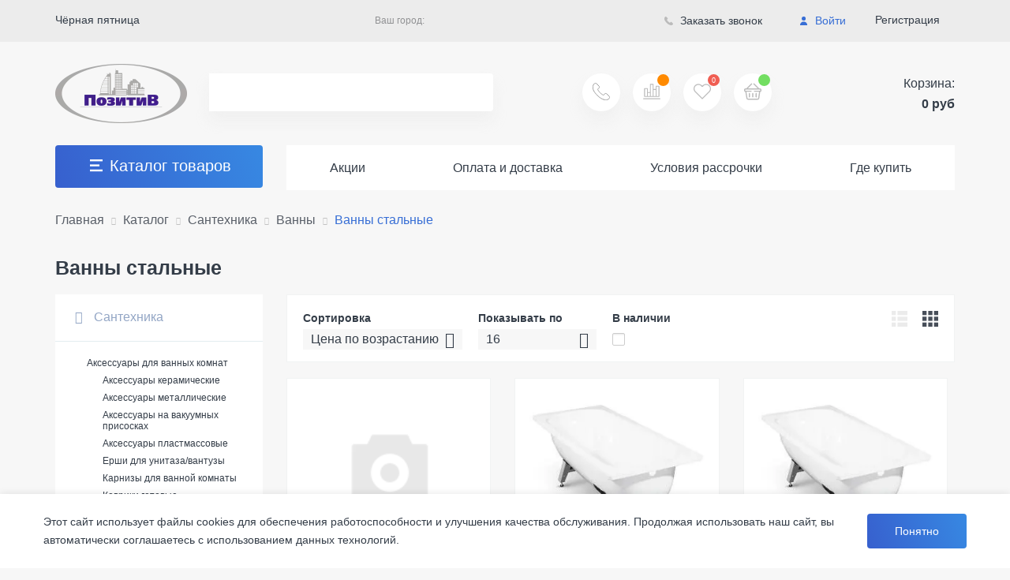

--- FILE ---
content_type: text/html; charset=UTF-8
request_url: https://vpozitive.by/catalog/santekhnika/vanny/vanny-stalnye/
body_size: 98879
content:
    
<!DOCTYPE html>
<html xml:lang="ru" lang="ru">

<head>
    <meta http-equiv="X-UA-Compatible" content="IE=edge">
    <meta name="viewport" content="width=device-width, initial-scale=1, maximum-scale=1">

    <link rel="shortcut icon" href="/favicon.ico" type="image/x-icon">
    <link rel="apple-touch-icon" href="/upload/resize_cache/webp//apple-touch-icon.webp">
    <link rel="apple-touch-icon" sizes="72x72" href="/upload/resize_cache/webp//apple-touch-icon-72x72.webp">
    <link rel="apple-touch-icon" sizes="114x114" href="/upload/resize_cache/webp//apple-touch-icon-114x114.webp">

    <!-- Chrome, Firefox OS and Opera -->
    <meta name="theme-color" content="#000">
    <!-- Windows Phone -->
    <meta name="msapplication-navbutton-color" content="#000">
    <!-- iOS Safari -->
    <meta name="apple-mobile-web-app-status-bar-style" content="#000">

    <title>Ванны стальные купить в Борисове, Жодино, Смолевичах выгодно и с доставкой ( Ванны)</title>

    <meta http-equiv="Content-Type" content="text/html; charset=UTF-8" />
<meta name="description" content="Выгодные цены на Ванны стальные в разделе Ванны. ✅️Большой выбор ✅️фото ✅️отзывы и отличный сервис. ☝Доставка по всей Беларуси." />
<script type="text/javascript" data-skip-moving="true">(function(w, d, n) {var cl = "bx-core";var ht = d.documentElement;var htc = ht ? ht.className : undefined;if (htc === undefined || htc.indexOf(cl) !== -1){return;}var ua = n.userAgent;if (/(iPad;)|(iPhone;)/i.test(ua)){cl += " bx-ios";}else if (/Android/i.test(ua)){cl += " bx-android";}cl += (/(ipad|iphone|android|mobile|touch)/i.test(ua) ? " bx-touch" : " bx-no-touch");cl += w.devicePixelRatio && w.devicePixelRatio >= 2? " bx-retina": " bx-no-retina";var ieVersion = -1;if (/AppleWebKit/.test(ua)){cl += " bx-chrome";}else if ((ieVersion = getIeVersion()) > 0){cl += " bx-ie bx-ie" + ieVersion;if (ieVersion > 7 && ieVersion < 10 && !isDoctype()){cl += " bx-quirks";}}else if (/Opera/.test(ua)){cl += " bx-opera";}else if (/Gecko/.test(ua)){cl += " bx-firefox";}if (/Macintosh/i.test(ua)){cl += " bx-mac";}ht.className = htc ? htc + " " + cl : cl;function isDoctype(){if (d.compatMode){return d.compatMode == "CSS1Compat";}return d.documentElement && d.documentElement.clientHeight;}function getIeVersion(){if (/Opera/i.test(ua) || /Webkit/i.test(ua) || /Firefox/i.test(ua) || /Chrome/i.test(ua)){return -1;}var rv = -1;if (!!(w.MSStream) && !(w.ActiveXObject) && ("ActiveXObject" in w)){rv = 11;}else if (!!d.documentMode && d.documentMode >= 10){rv = 10;}else if (!!d.documentMode && d.documentMode >= 9){rv = 9;}else if (d.attachEvent && !/Opera/.test(ua)){rv = 8;}if (rv == -1 || rv == 8){var re;if (n.appName == "Microsoft Internet Explorer"){re = new RegExp("MSIE ([0-9]+[\.0-9]*)");if (re.exec(ua) != null){rv = parseFloat(RegExp.$1);}}else if (n.appName == "Netscape"){rv = 11;re = new RegExp("Trident/.*rv:([0-9]+[\.0-9]*)");if (re.exec(ua) != null){rv = parseFloat(RegExp.$1);}}}return rv;}})(window, document, navigator);</script>

<link href="/bitrix/css/main/themes/green/style.min.css?1569588893334" type="text/css"  rel="stylesheet" />

<link href="/bitrix/js/main/popup/dist/main.popup.bundle.min.css?162435904623420" type="text/css"  rel="stylesheet" />
<link href="/bitrix/js/socialservices/css/ss.min.css?15955783664686" type="text/css"  rel="stylesheet" />
<link href="/bitrix/css/skybury.santa/style.css?16082771711039" type="text/css"  rel="stylesheet" />
<link href="/bitrix/cache/css/s1/vpozitive_dev_men/page_4ae1c911d2196c30e1da1ba6f3237dec/page_4ae1c911d2196c30e1da1ba6f3237dec_v1.css?17428002996622" type="text/css"  rel="stylesheet" />
<link href="https://vpozitive.by:443/bitrix/cache/css/s1/vpozitive_dev_men/template_d55416962ffd67de4ee0db1f7860e0d0/template_d55416962ffd67de4ee0db1f7860e0d0_v1.css?1742800300796099" rel="preload" as="style"><link href="https://vpozitive.by:443/bitrix/cache/css/s1/vpozitive_dev_men/template_d55416962ffd67de4ee0db1f7860e0d0/template_d55416962ffd67de4ee0db1f7860e0d0_v1.css?1742800300796099" rel="stylesheet">






<meta property="ya:interaction" content="XML_FORM" />
<meta property="ya:interaction:url" content="https://vpozitive.by/catalog/santekhnika/vanny/vanny-stalnye/?mode=xml" />
    

</head>

<body class="catalog">

    <!--'start_frame_cache_dynamic_counters'-->                        <!-- Google Tag Manager -->
                        <!-- End Google Tag Manager -->
            <!-- Google Tag Manager (noscript) -->
            <noscript><iframe src="https://www.googletagmanager.com/ns.html?id=GTM-WNK83K8" height="0" width="0" style="display:none;visibility:hidden"></iframe></noscript>
            <!-- End Google Tag Manager (noscript) -->
                <!--'end_frame_cache_dynamic_counters'-->
    <header id="panel"></header>

    <header class="main-header">
        <div class="top-block">
            <div class="container">
                <div class="row">
                    <div class="col-lg-6 col-sm-6 justify-content-space-between text-left top-nav">
                        <!--'start_frame_cache_LkGdQn'-->

    <ul class="nav navbar-nav">

                            
                            <li class="">
                    <a href="/catalog/chyernaya-pyatnitsa/" class="">
                        Чёрная пятница                    </a>
                </li>
            
            
        
        
    </ul>

<!--'end_frame_cache_LkGdQn'-->
                        <!--'start_frame_cache_W3XK6f'-->
<div class="select-city-wrap" id="regions_choose_component">
    <div class="select-city__block">
        <span class="select-city__block__text">Ваш город: </span>
        <span class="select-city__block__text-city" data-entity="select-city__block__text-city">  </span>
    </div>
</div>
<div class="select-city__dropdown-wrap" id="regions_choose_component_dropdown" style="display: none;">
    <div class="select-city__dropdown">
        <div class="select-city__dropdown__title-wrap">
        <span class="select-city__dropdown__title" data-entity="select-city__dropdown__title">
            Ваш город ###?        </span>
        </div>
        <div class="select-city__dropdown__choose-wrap">
            <span class="select-city__dropdown__choose__yes select-city__dropdown__choose"
                data-entity="select-city__dropdown__choose__yes"
                >Да            </span>
            <span class="select-city__dropdown__choose__no select-city__dropdown__choose"
                data-entity="select-city__dropdown__choose__no"
            >
                Нет            </span>
        </div>
    </div>
</div>
<div id="regon_choose_select-city__modal" class="select-city__modal" style="display: none;">
    <div class="select-city__modal-wrap">
        <div class="select-city__close" data-entity="select-city__close"></div>
        <div class="select-city__modal__title-wrap">
            <p class="select-city__modal__title">Ваш город:
                <span data-entity="select-city__js"></span></p>
        </div>
        <div class="select-city__modal__list-wrap">
            <span class="select-city__modal__list__title">Неправильно определили? Выберите из списка:</span>
        </div>
        <div class="select-city__modal__list" data-entity="select-city__modal__list">
            <!-- region names -->
        </div>
        <div class="select-city__modal__submit-wrap">
            <div class="select-city__modal__submit__title-wrap">
                <span class="select-city__modal__submit__title">Или укажите в строке ниже:</span>
            </div>
            <div class="select-city__modal__submit__block-wrap">
                <div class="select-city__modal__submit__block-wrap__input_wrap">
                    <div class="select-city__modal__submit__block-wrap__input_wrap_error"
                            style="display:none;"
                            data-entity="select-city__modal__submit__block-wrap__input_wrap_error"
                    >Указанный регион не найден</div>
                    <input value="" type="text" class="select-city__modal__submit__input" data-entity="select-city__modal__submit__input">
                    <div class="select-city__modal__submit__vars" data-entity="select-city__modal__submit__vars" style="display: none;"></div>
                </div>
                <input type="submit" name="submit"
                        value="Выбрать"
                        class="select-city__modal__submit__btn" data-entity="select-city__modal__submit__btn">
            </div>
        </div>
    </div>
</div>
<div id="regon_choose_modal__overlay" class="modal__overlay" style="display: none;"></div>

<!--'end_frame_cache_W3XK6f'-->                    </div>

                    <div class="col-lg-4 col-lg-offset-3 col-sm-6 col-xs-8 justify-content-space-between text-right">

                        <button data-href="#callbackDesktopModal" class="nav__link btn_modal callback">
                            <svg version="1.1" xmlns="http://www.w3.org/2000/svg" x="0px" y="0px" width="348.1px" height="347.3px" viewBox="0 0 348.1 347.3" enable-background="new 0 0 348.1 347.3" xml:space="preserve"><defs></defs><g><g><g><path fill="#AEBCD3" d="M340.3,274.7l-53.8-53.8c-10.7-10.7-28.4-10.3-39.5,0.7l-27.1,27.1c-1.7-0.9-3.5-1.9-5.3-3c-17.1-9.5-40.5-22.5-65.1-47.1c-24.7-24.7-37.7-48.1-47.2-65.3c-1-1.8-2-3.6-2.9-5.2l18.2-18.1l8.9-8.9c11.1-11.1,11.4-28.8,0.7-39.5L73.4,7.8C62.7-2.9,45-2.6,33.9,8.5L18.7,23.8l0.4,0.4c-5.1,6.5-9.3,14-12.5,22c-2.9,7.7-4.7,15-5.6,22.3C-6,127.4,20.9,181.2,93.9,254.1C194.7,355,276,347.4,279.5,347c7.6-0.9,15-2.7,22.4-5.6c8-3.1,15.5-7.4,21.9-12.4l0.3,0.3l15.3-15C350.6,303.1,351,285.4,340.3,274.7z"/></g></g></g></svg>                            Заказать звонок                        </button>
                                                    <button data-href="#loginModal" class="nav__link name logout btn_modal">
                                <svg version="1.1" xmlns="http://www.w3.org/2000/svg" x="0px" y="0px" width="840.6px" height="1000px" viewBox="0 0 840.6 1000" enable-background="new 0 0 840.6 1000" xml:space="preserve"><defs></defs><g><circle cx="420.3" cy="231.9" r="231.9"/><path d="M420.3,579.7C188.2,579.7,0,767.9,0,1000h840.6C840.6,767.9,652.4,579.7,420.3,579.7z"/></g></svg>                                Войти                            </button>
                            <a href="/registration/" class="nav__link log-btn logout">
                                Регистрация                            </a>
                                            </div>
                    <div class="col-xs-4 hamburger-menu">
                        <div class="hamburger hamburger--squeeze">
                            <div class="hamburger-box">
                                <div class="hamburger-inner"></div>
                            </div>
                        </div>
                    </div>
                </div>
                <div class="row menu top-nav-menu mobile-menu">
                    <div class="col-xs-12">
                        <!--'start_frame_cache_XEVOpk'-->

    <ul class="top-nav-menu-box">

                            
            <li class="">

                                <a href="/catalog/chyernaya-pyatnitsa/">
                        Чёрная пятница                    </a>
                </li>
            
            
        
        
    </ul>

<!--'end_frame_cache_XEVOpk'-->
                        <!--'start_frame_cache_g8taYv'-->

    <ul class="bottom-nav-menu">

                            
                            <li class="">
                    <a href="/aktsii/" class="nav__link">
                        Акции                    </a>
                </li>
            
            
                    
                            <li class="">
                    <a href="/oplata-i-dostavka/" class="nav__link">
                        Оплата и доставка                    </a>
                </li>
            
            
                    
                            <li class="">
                    <a href="/usloviya-rassrochki/" class="nav__link">
                        Условия рассрочки                    </a>
                </li>
            
            
                    
                            <li class="">
                    <a href="/gde-kupit/" class="nav__link">
                        Где купить                    </a>
                </li>
            
            
        
        
    </ul>

<!--'end_frame_cache_g8taYv'-->
                    </div>
                </div>
            </div>
        </div>
        <div class="bottom-block">
            <div class="container">
                <div class="row">
                    <div class="header_logo col-sm-2 col-xs-6">
                        <a href="/">
                            <img src="/upload/resize_cache/webp/include/logo.webp" alt="ПозитивСтронг">                        </a>
                    </div>

                    <div class="header__search col-lg-3 col-sm-4">
                                                <div id="smart-title-search" class="bx-searchtitle theme-blue">
	<form class="search__row" action="/search/index.php">
		<div class="bx-input-group">
			<input id="smart-title-search-input" placeholder="" autofocus type="text" name="q" value="" autocomplete="off" class="search__input"/>
			<span class="bx-input-group-btn">
				<span class="bx-searchtitle-preloader " id="smart-title-search_preloader_item"></span>
				<button class="search__button" type="submit" name="s"></button>
			</span>
		</div>
	</form>
</div>

                    </div>
                    
<div class="header__phone col-lg-4 col-sm-3 visible-lg">
    <div class="row">
        <div class="col-lg-6 phone-col">
            <svg version="1.1" xmlns="http://www.w3.org/2000/svg" x="0px" y="0px" width="343.1px" height="342.3px" viewBox="0 0 343.1 342.3" enable-background="new 0 0 343.1 342.3" xml:space="preserve"><defs></defs><g><g><g><path fill="none" stroke="#999999" stroke-width="10" stroke-miterlimit="10" d="M330.6,267.9l-51.4-51.4c-10.2-10.2-27.2-9.9-37.8,0.7L215.4,243c-1.6-0.9-3.3-1.8-5.1-2.8c-16.4-9.1-38.8-21.5-62.3-45.1c-23.6-23.6-36.1-46.1-45.2-62.4c-1-1.7-1.9-3.4-2.8-5l17.4-17.4l8.6-8.6c10.6-10.6,10.9-27.6,0.7-37.8L75.2,12.5C65,2.2,48,2.6,37.4,13.2L22.9,27.8l0.4,0.4c-4.9,6.2-8.9,13.4-11.9,21.1c-2.8,7.3-4.5,14.4-5.3,21.4C-0.7,126.9,25,178.4,94.8,248.2c96.5,96.5,174.3,89.2,177.7,88.9c7.3-0.9,14.3-2.6,21.4-5.4c7.6-3,14.8-7,21-11.9l0.3,0.3l14.7-14.4C340.5,295.1,340.8,278.1,330.6,267.9z"/></g></g></g></svg>                                                                        <a href="tel:+375 29 698-69-69">+375 29 698-69-69 <span>Борисов</span></a>
                                                                                                                                                                    </div>
    </div>
</div>                    <div class="header__cart col-lg-3 col-lg-offset-0 col-md-offset-1 col-md-5 col-xs-6">
                        <div class="icons">
                            <div class="icon-item">
                                <a href="" class="call hidden-lg">
                                    <svg version="1.1" xmlns="http://www.w3.org/2000/svg" x="0px" y="0px" width="343.1px" height="342.3px" viewBox="0 0 343.1 342.3" enable-background="new 0 0 343.1 342.3" xml:space="preserve">
                                        <defs></defs>
                                        <g>
                                            <g>
                                                <g>
                                                    <path fill="none" stroke="#999999" stroke-width="15" stroke-miterlimit="10" d="M330.6,267.9l-51.4-51.4c-10.2-10.2-27.2-9.9-37.8,0.7L215.4,243c-1.6-0.9-3.3-1.8-5.1-2.8c-16.4-9.1-38.8-21.5-62.3-45.1c-23.6-23.6-36.1-46.1-45.2-62.4c-1-1.7-1.9-3.4-2.8-5l17.4-17.4l8.6-8.6c10.6-10.6,10.9-27.6,0.7-37.8L75.2,12.5C65,2.2,48,2.6,37.4,13.2L22.9,27.8l0.4,0.4c-4.9,6.2-8.9,13.4-11.9,21.1c-2.8,7.3-4.5,14.4-5.3,21.4C-0.7,126.9,25,178.4,94.8,248.2c96.5,96.5,174.3,89.2,177.7,88.9c7.3-0.9,14.3-2.6,21.4-5.4c7.6-3,14.8-7,21-11.9l0.3,0.3l14.7-14.4C340.5,295.1,340.8,278.1,330.6,267.9z"></path>
                                                </g>
                                            </g>
                                        </g>
                                    </svg>
                                </a>
                            </div>
                            <div class="icon-item">
                                <a href="/catalog/compare/" class="compare" rel="nofollow">
                                    <svg version="1.1" xmlns="http://www.w3.org/2000/svg" x="0px" y="0px" width="1000px" height="878.1px" viewBox="0 0 1000 878.1" enable-background="new 0 0 1000 878.1" xml:space="preserve"><defs></defs><g><g><path d="M976.4,830.9H23.6c-13,0-23.6,10.6-23.6,23.6c0,13,10.6,23.6,23.6,23.6h952.8c13,0,23.6-10.6,23.6-23.6C1000,841.4,989.4,830.9,976.4,830.9z"/></g></g><g><g><path d="M914.8,111.5H748.9c-13,0-23.6,10.6-23.6,23.6v160.6H606.6V23.6C606.6,10.6,596,0,583,0H417c-13,0-23.6,10.6-23.6,23.6v447H274.7V269.8c0-13-10.6-23.6-23.6-23.6H85.2c-13,0-23.6,10.6-23.6,23.6v452.3c0,13,10.6,23.6,23.6,23.6h165.9H417H583h165.9h165.9c13,0,23.6-10.6,23.6-23.6v-587C938.4,122.1,927.8,111.5,914.8,111.5z M227.5,698.5H108.8v-405h118.7V698.5L227.5,698.5z M393.4,698.5H274.8V517.9h118.7V698.5z M559.3,319.4v379.1H440.7V47.3h118.7V319.4z M725.3,698.5H606.6V343h118.7V698.5z M891.2,698.5H772.5V319.4V158.8h118.7L891.2,698.5L891.2,698.5z"/></g></g></svg>                                    <span id="header_compare_count"></span>
                                </a>
                            </div>
                            <div class="icon-item">
                                <a href="/catalog/wishlist/" class="favorite" rel="nofollow">
                                    <svg version="1.1" xmlns="http://www.w3.org/2000/svg" x="0px" y="0px" width="1000px" height="879.2px" viewBox="0 0 1000 879.2" enable-background="new 0 0 1000 879.2" xml:space="preserve"><defs></defs><g><path d="M919.2,81.6c-52.4-52.4-121.7-81-195.7-81S580,29.5,527.7,81.8l-27.3,27.3l-27.8-27.8C420.2,29,350.4,0,276.4,0C202.7,0,133.1,28.8,81,81C28.6,133.3-0.2,202.9,0,276.9c0,74,29,143.3,81.4,195.7l398.1,398.1c5.5,5.5,12.9,8.5,20.1,8.5s14.6-2.8,20.1-8.3l399-397.5c52.4-52.4,81.2-121.9,81.2-195.9C1000.2,203.5,971.6,134,919.2,81.6z M878.5,432.9L499.7,810.3l-378-378c-41.6-41.6-64.4-96.7-64.4-155.4S79.9,163,121.5,121.7c41.3-41.3,96.5-64.2,155-64.2c58.7,0,114.1,22.9,155.6,64.4l47.9,47.9c11.2,11.2,29.3,11.2,40.5,0l47.5-47.5c41.6-41.6,96.9-64.4,155.4-64.4c58.5,0,113.6,22.9,155.2,64.2c41.6,41.6,64.2,96.7,64.2,155.4C943,336.2,920.1,391.3,878.5,432.9z"/></g></svg>                                    <!-- Wishlist count -->
                                                                        <span id="header_wish_count">
                                                                                                                                    0
                                            
                                                                            </span>
                                    <!-- Wishlist count -->
                                </a>
                            </div>

                            <div class="icon-item">
                                <a href="/personal/cart/" class="cart" rel="nofollow">
                                    <svg version="1.1" xmlns="http://www.w3.org/2000/svg" x="0px" y="0px" width="1000px" height="945.7px" viewBox="0 0 1000 945.7" enable-background="new 0 0 1000 945.7" xml:space="preserve"><defs></defs><g><g><path d="M923.9,293.5h-51.8c-0.4-0.4-0.8-0.9-1.2-1.3L588.3,9.6c-12.7-12.7-33.4-12.7-46.1,0s-12.7,33.4,0,46.1L780,293.5H220L457.8,55.7c12.7-12.7,12.7-33.4,0-46.1c-12.7-12.7-33.4-12.7-46.1,0L129.1,292.2c-0.4,0.4-0.8,0.9-1.2,1.3H76.1c-42,0-76.1,34.1-76.1,76.1V413c0,40,31,72.8,70.2,75.9l62.5,375c7.9,47.4,48.5,81.7,96.5,81.7h551.2c48.4,0,90-36.1,96.8-84l53.3-372.8c38.9-3.3,69.5-36.1,69.5-75.8v-43.5C1000,327.6,965.9,293.5,923.9,293.5z M934.8,413c0,6-4.9,10.9-10.9,10.9c-10,0-311.8,0-326.1,0c-18,0-32.6,14.6-32.6,32.6c0,18,14.6,32.6,32.6,32.6h266.8l-51.9,363.3c-2.3,16-16.2,28-32.3,28H229.2c-16,0-29.5-11.5-32.2-27.2l-60.7-364.1h265.9c18,0,32.6-14.6,32.6-32.6c0-18-14.6-32.6-32.6-32.6c-14.3,0-316.1,0-326.1,0c-6,0-10.9-4.9-10.9-10.9v-43.5c0-6,4.9-10.9,10.9-10.9h847.8c6,0,10.9,4.9,10.9,10.9V413z"/></g></g><g><g><path d="M304.3,554.3c-18,0-32.6,14.6-32.6,32.6v195.7c0,18,14.6,32.6,32.6,32.6c18,0,32.6-14.6,32.6-32.6V587C337,568.9,322.4,554.3,304.3,554.3z"/></g></g><g><g><path d="M500,554.3c-18,0-32.6,14.6-32.6,32.6v195.7c0,18,14.6,32.6,32.6,32.6c18,0,32.6-14.6,32.6-32.6V587C532.6,568.9,518,554.3,500,554.3z"/></g></g><g><g><path d="M695.7,554.3c-18,0-32.6,14.6-32.6,32.6v195.7c0,18,14.6,32.6,32.6,32.6c18,0,32.6-14.6,32.6-32.6V587C728.3,568.9,713.7,554.3,695.7,554.3z"/></g></g></svg>                                    <!-- <span id="header_cart_quantity" class="head_basket_count">
                                </span> -->
                                    <span id="head_basket_count">
                                    </span>
                                </a>
                            </div>
                        </div>
                        <div class="cart-name">
                            <span class="label-cart">Корзина:</span>
                            
                            <!-- <span id="header_cart_total"></span> -->
                            <div id="bx_basketFKauiI" class="bx-basket bx-opener"><!--'start_frame_cache_bx_basketFKauiI'-->
0 руб
				
<!--'end_frame_cache_bx_basketFKauiI'--></div>
                        </div>
                    </div>
                </div>
            </div>
        </div>
        <div class="menu-row">
            <div class="container">
                <div class="row">
                    <div class="col-sm-3 col-xs-9 menu-mobile">
                        <div class="menu-item menu-btn">
                            <div class="menu-link">
                                <svg class="catalog-icon" version="1.1" xmlns="http://www.w3.org/2000/svg" x="0px" y="0px" width="1000px" height="1000px" viewBox="0 0 1000 1000" enable-background="new 0 0 1000 1000" xml:space="preserve"><defs></defs><rect fill="#FFFFFF" width="1000" height="150"/><rect y="400" fill="#FFFFFF" width="1000" height="150"/><rect y="800" fill="#FFFFFF" width="1000" height="150"/></svg>                                <a href="/catalog/">Каталог товаров</a>
                            </div>
                        </div>
                    </div>
                    <div class="col-xs-3 search-button" data-toggle="modal" data-target="#searchModal">
                        <div class="search_btn">
                            <svg version="1.1" xmlns="http://www.w3.org/2000/svg" x="0px" y="0px" width="965.5px" height="1000px" viewBox="0 0 965.5 1000" enable-background="new 0 0 965.5 1000" xml:space="preserve"><defs></defs><path d="M950.8,910.8l-238-247.5c61.2-72.7,94.7-164.3,94.7-259.6C807.5,181.1,626.4,0,403.7,0S0,181.1,0,403.7s181.1,403.7,403.7,403.7c83.6,0,163.2-25.2,231.3-73.1l239.8,249.4c10,10.4,23.5,16.1,38,16.1c13.7,0,26.6-5.2,36.5-14.7C970.2,965.2,970.9,931.8,950.8,910.8z M403.7,105.3c164.6,0,298.4,133.9,298.4,298.4S568.3,702.2,403.7,702.2S105.3,568.3,105.3,403.7S239.2,105.3,403.7,105.3z"/></svg>                        </div>
                    </div>

                    
<div class="viewport">
    <div class="container-fluid">
        <div class="row-fluid">
            <div class="carousel slide" id="carousel-01" data-ride="carousel" data-interval="">
                <div class="carousel-inner">
                    <div class="item active">
                        <div class="list-group">
                            <i class="fa fa-chevron-left close-btn"></i>
                            <a href="/catalog" class="list-group-item active catalog-name">
                                Каталог товаров                            </a>

                            <nav id="catalog">
                                <ul>

                                         <!-- first level-->
                                        <li>
                                            <a href="/catalog/avtotovary/">
                                                                                                    <div class="icon-wrapper">
                                                        <svg version="1.1" xmlns="http://www.w3.org/2000/svg" xmlns:xlink="http://www.w3.org/1999/xlink" x="0px" y="0px" width="796.6px" height="1000px" viewBox="0 0 796.6 1000" enable-background="new 0 0 796.6 1000" xml:space="preserve"><defs></defs><g><g><g><path d="M434.6,500c0-136.7-24.4-264.8-68.6-360.7C325.2,50.8,271,0,217.3,0S109.5,50.8,68.6,139.3C24.4,235.2,0,363.3,0,500s24.4,264.8,68.6,360.7c40.8,88.5,95,139.3,148.7,139.3c1.1,0,2.1-0.1,3.2-0.1c1.6-0.3,3.3-0.5,5-0.5h2c50.3-5.9,100.3-55.7,138.6-138.7C410.2,764.8,434.6,636.7,434.6,500z M315.2,685.6L315.2,685.6c-28.5,73.6-68.9,89-97.8,89s-69.4-15.4-97.8-89C101,637.7,90.8,571.8,90.8,500s10.2-137.7,28.7-185.6c28.5-73.6,68.9-89,97.8-89s69.4,15.4,97.8,89c18.5,47.8,28.7,113.7,28.7,185.6S333.7,637.7,315.2,685.6z"/><path d="M464.1,913.5c2.2-13.1,4.7-28,12.3-41.8c6.9-12.6,17.8-21.9,27.4-30.1c8.2-7,16.7-14.2,19.3-20.9c2-5,0.9-15.1-0.1-24.8c-1.4-13.8-3.1-29.4,1.4-45.2c4.2-14.7,13.5-26.7,21.7-37.2c6.4-8.2,13-16.7,14.3-23.3c1.1-5.6-1.6-15.4-4.2-24.9c-3.7-13.5-7.9-28.7-5.8-45.1c2-15.6,9.6-29,16.4-40.8c5.1-8.9,10.4-18.1,10.8-24.6c0.4-5.9-3.6-15.3-7.4-24.4c-5.4-12.9-11.5-27.5-11.5-43.9s6.1-31,11.5-43.9c3.8-9.1,7.8-18.6,7.4-24.5c-0.4-6.5-5.7-15.7-10.8-24.6c-6.8-11.8-14.4-25.2-16.4-40.8c-2-16.3,2.1-31.6,5.8-45.1c2.6-9.5,5.3-19.3,4.2-24.9c-1.3-6.6-7.9-15.1-14.3-23.3c-8.2-10.5-17.5-22.4-21.7-37.2c-4.5-15.7-2.8-31.4-1.4-45.2c1-9.7,2.1-19.8,0.1-24.8c-2.6-6.7-11.1-13.9-19.3-20.9c-9.6-8.2-20.5-17.5-27.4-30.1c-7.6-13.8-10.1-28.7-12.3-41.8c-1.5-9.3-3.3-19.8-6.3-23.4c-9.1-10.9-27.5-20.9-42.3-28.9c-4.1-2.2-8-4.4-11.7-6.5l-73.4-0.3C422,86.5,484.2,275.5,484.2,500c0,224-62,412.7-153.3,499.1l35.6-0.1c1.6-2.3,3.3-4.7,5-7.1c7.8-11.4,15.9-23.1,27.5-30.1c9.7-5.4,20.1-9.4,30.9-12.1c11.7-3.4,22.8-6.6,27.9-12.7C460.8,933.3,462.6,922.8,464.1,913.5z"/><path d="M217.3,275c-37.9,0-77,84.2-77,225s39.1,225,77,225s77-84.2,77-225S255.2,275,217.3,275z"/><path d="M571.7,913.5c2.2-13.1,4.7-28,12.3-41.8c6.9-12.6,17.8-21.9,27.4-30.1c8.2-7,16.7-14.2,19.3-20.9c2-5,0.9-15.1-0.1-24.8c-1.4-13.8-3.1-29.4,1.4-45.2c4.2-14.7,13.5-26.7,21.7-37.2c6.4-8.2,13-16.7,14.3-23.3c1.1-5.6-1.6-15.4-4.2-24.9c-3.7-13.5-7.9-28.7-5.8-45.1c2-15.6,9.6-29,16.4-40.8c5.1-8.9,10.4-18.1,10.8-24.6c0.4-5.9-3.6-15.3-7.4-24.4c-5.4-12.9-11.5-27.5-11.5-43.9s6.1-31,11.5-43.9c3.8-9.1,7.8-18.6,7.4-24.5c-0.4-6.5-5.7-15.7-10.8-24.6c-6.8-11.8-14.4-25.2-16.4-40.8c-2-16.3,2.1-31.6,5.8-45.1c2.6-9.5,5.3-19.3,4.2-24.9c-1.3-6.6-7.9-15.1-14.3-23.3c-8.2-10.5-17.5-22.4-21.7-37.2c-4.5-15.8-2.8-31.4-1.4-45.2c1-9.7,2.1-19.8,0.1-24.8c-2.6-6.7-11.1-13.9-19.3-20.9c-9.6-8.2-20.5-17.5-27.4-30.1c-7.6-13.8-10.1-28.6-12.3-41.8c-1.5-9.3-3.3-19.8-6.3-23.4c-9.1-10.9-27.5-20.9-42.3-28.9c-3.8-2.1-7.5-4.1-10.9-6L493,1.1c1,1.1,2,2.2,2.9,3.3c11.6,14,14.6,31.5,17.2,47c1.7,10.1,3.3,19.7,6.8,26.1c2.5,4.6,9.5,10.5,16.2,16.2c11.6,9.9,26.1,22.3,33.3,40.5c6.4,16.2,4.6,33.1,3,48c-1.1,10.3-2.1,19.9-0.2,26.5c1.5,5.4,7.4,12.9,13.1,20.2c9.5,12.2,20.3,26,23.9,44.2c3.4,17-1.1,33.3-5,47.6c-2.6,9.5-5.3,19.3-4.4,25.8c0.7,5.8,5.6,14.2,10.2,22.4c7.6,13.2,16.1,28.2,17.2,46.2c1.1,17.4-5.4,32.9-11.2,46.6c-3.8,9-7.7,18.3-7.7,24.8c0,6.5,3.9,15.8,7.7,24.8c5.7,13.7,12.2,29.2,11.2,46.6c-1.1,18.1-9.7,33-17.2,46.2c-4.7,8.1-9.5,16.6-10.2,22.4c-0.8,6.6,1.9,16.4,4.4,25.8c3.9,14.3,8.4,30.6,5,47.6c-3.6,18.2-14.4,32-23.9,44.2c-5.7,7.3-11.5,14.8-13.1,20.2c-1.9,6.6-0.9,16.3,0.2,26.6c1.5,14.9,3.3,31.8-3,48c-7.1,18.2-21.6,30.6-33.3,40.5c-6.7,5.7-13.6,11.6-16.2,16.3c-3.5,6.4-5.1,16-6.8,26.1c-2.6,15.5-5.5,33.1-17.2,47c-14.8,17.7-35.5,23.7-52.1,28.5c-1.8,0.5-3.5,1-5.2,1.5l36.4-0.1c1.7-2.4,3.5-5.1,5-7.3c7.5-11.2,15.3-22.8,26.6-29.6c9.7-5.4,20.1-9.4,30.9-12.1c11.7-3.4,22.8-6.6,27.9-12.7C568.4,933.3,570.2,922.8,571.7,913.5z"/><path d="M728.5,140C693.9,64.7,649.3,16.9,603.6,4.6c11.5,13.9,14.4,31.4,17,46.8c1.7,10.1,3.3,19.7,6.8,26.1c2.5,4.6,9.5,10.5,16.2,16.3c11.6,9.9,26.1,22.3,33.3,40.5c6.4,16.2,4.6,33.1,3,48c-1.1,10.3-2.1,19.9-0.2,26.5c1.5,5.4,7.4,12.9,13.1,20.2c9.5,12.2,20.3,26,23.9,44.2c3.4,17-1.1,33.3-5,47.6c-2.6,9.5-5.3,19.2-4.4,25.8c0.7,5.8,5.6,14.2,10.2,22.4c7.6,13.2,16.1,28.2,17.2,46.2c1.1,17.4-5.4,32.9-11.2,46.6c-3.8,9-7.7,18.3-7.7,24.8c0,6.5,3.9,15.8,7.7,24.8c5.7,13.7,12.2,29.2,11.2,46.6c-1.1,18.1-9.7,33-17.2,46.2c-4.7,8.1-9.5,16.6-10.2,22.4c-0.8,6.6,1.9,16.3,4.4,25.8c3.9,14.3,8.4,30.6,5,47.6c-3.6,18.2-14.4,32-23.9,44.2c-5.7,7.3-11.5,14.8-13.1,20.2c-1.9,6.6-0.9,16.3,0.2,26.6c1.5,14.9,3.3,31.8-3,48c-7.1,18.2-21.6,30.6-33.3,40.5c-6.7,5.7-13.6,11.6-16.2,16.3c-3.5,6.4-5.1,16-6.8,26.1c-2.6,15.5-5.5,33.1-17.2,47c-14.8,17.7-35.5,23.7-52.1,28.5c-1.4,0.4-2.8,0.8-4.1,1.2l30.9-0.1c53.9,0,108.3-50.5,149.4-138.6c44.6-95.7,69.1-223.4,69.1-359.8C796.6,363.2,772.4,235.4,728.5,140z"/></g></g></g></svg>                                                    </div>
                                                
                                                Автотовары                                            </a>

                                                                                            <ul>
                                                                                                              <!-- second level-->
                                                            <li>
                                                                <a href="/catalog/avtotovary/avtokosmetika/">
                                                                    Автокосметика                                                                </a>

                                                                                                                                    <ul>
                                                                        	<!-- third level-->
                                                                            <a href="/catalog/avtotovary/avtokosmetika/aromatizatory-v-mashinu/">
                                                                                Ароматизаторы в машину                                                                            </a>
                                                                        	<!-- third level-->
                                                                            <a href="/catalog/avtotovary/avtokosmetika/prochee/">
                                                                                Прочее                                                                            </a>
                                                                                                                                            </ul>
                                                                                                                            </li>
                                                          <!-- second level-->
                                                            <li>
                                                                <a href="/catalog/avtotovary/avtokhimiya/">
                                                                    Автохимия                                                                </a>

                                                                                                                                    <ul>
                                                                        	<!-- third level-->
                                                                            <a href="/catalog/avtotovary/avtokhimiya/avtomobilnye-smazki/">
                                                                                Автомобильные смазки                                                                            </a>
                                                                        	<!-- third level-->
                                                                            <a href="/catalog/avtotovary/avtokhimiya/stekloomyvayushchaya-zhidkost/">
                                                                                Стеклоомывающая жидкость                                                                            </a>
                                                                                                                                            </ul>
                                                                                                                            </li>
                                                          <!-- second level-->
                                                            <li>
                                                                <a href="/catalog/avtotovary/ostnastka-i-aksessuary-dlya-avto/">
                                                                    Остнастка и аксессуары для авто                                                                </a>

                                                                                                                                    <ul>
                                                                        	<!-- third level-->
                                                                            <a href="/catalog/avtotovary/ostnastka-i-aksessuary-dlya-avto/avtomobilnye-zaryadnye-ustroystva/">
                                                                                Автомобильные зарядные устройства                                                                            </a>
                                                                        	<!-- third level-->
                                                                            <a href="/catalog/avtotovary/ostnastka-i-aksessuary-dlya-avto/domkraty/">
                                                                                Домкраты                                                                            </a>
                                                                        	<!-- third level-->
                                                                            <a href="/catalog/avtotovary/ostnastka-i-aksessuary-dlya-avto/instrument-dlya-avtomobilya/">
                                                                                Инструмент для автомобиля                                                                            </a>
                                                                        	<!-- third level-->
                                                                            <a href="/catalog/avtotovary/ostnastka-i-aksessuary-dlya-avto/kreplenie-bagazha-reylingi/">
                                                                                Крепление багажа, рейлинги                                                                            </a>
                                                                        	<!-- third level-->
                                                                            <a href="/catalog/avtotovary/ostnastka-i-aksessuary-dlya-avto/skrebki-shchetki-dlya-snega/">
                                                                                Скребки, щетки для снега                                                                            </a>
                                                                        	<!-- third level-->
                                                                            <a href="/catalog/avtotovary/ostnastka-i-aksessuary-dlya-avto/trosy-buksirovochnye/">
                                                                                Тросы буксировочные                                                                            </a>
                                                                        	<!-- third level-->
                                                                            <a href="/catalog/avtotovary/ostnastka-i-aksessuary-dlya-avto/shchetki-stekloochistitelya/">
                                                                                Щетки стеклоочистителя                                                                            </a>
                                                                                                                                            </ul>
                                                                                                                            </li>
                                                                                                                                                            </ul>
                                                                                    </li>
                                         <!-- first level-->
                                        <li>
                                            <a href="/catalog/bytovaya-tekhnika/">
                                                                                                    <div class="icon-wrapper">
                                                        <svg version="1.1" xmlns="http://www.w3.org/2000/svg" xmlns:xlink="http://www.w3.org/1999/xlink" x="0px" y="0px" width="487.6px" height="621.3px" viewBox="0 0 487.6 621.3" enable-background="new 0 0 487.6 621.3" xml:space="preserve"><defs></defs><g><path fill="#27241F" d="M285.1,402.3c-23.8,38.8-70.7,32-85.7,1.4c-39.5,42.9-71.6-1.4-71.6-1.4c7.2,57.2,56,101.4,115.1,101.4c60.1,0,109.5-45.6,115.4-104.2C358.4,399.4,305.5,430.1,285.1,402.3L285.1,402.3z"/><path fill="#27241F" d="M243.1,531.9c-75.9,0-137.5-61.5-137.5-137.5c0-75.9,61.5-137.5,137.5-137.5c75.9,0,137.5,61.6,137.5,137.5C380.6,470.4,319,531.9,243.1,531.9L243.1,531.9z M0,177.5V605c0,9,7.6,16.3,17,16.3h453.6c9.4,0,17-7.3,17-16.3V177.5H0L0,177.5z"/><path fill="#27241F" d="M170.2,97.5c-13.5,0-24.4-10.9-24.4-24.4c0-13.5,10.9-24.4,24.4-24.4c13.5,0,24.4,10.9,24.4,24.4C194.6,86.6,183.7,97.5,170.2,97.5L170.2,97.5z M89.7,97.5c-13.5,0-24.4-10.9-24.4-24.4c0-13.5,10.9-24.4,24.4-24.4c13.5,0,24.4,10.9,24.4,24.4C114.1,86.6,103.2,97.5,89.7,97.5L89.7,97.5z M470.6,0H17C7.6,0,0,7.9,0,17.6v128.7h487.6V17.6C487.6,7.9,480,0,470.6,0L470.6,0z"/></g></svg>                                                    </div>
                                                
                                                Бытовая техника                                            </a>

                                                                                            <ul>
                                                                                                              <!-- second level-->
                                                            <li>
                                                                <a href="/catalog/bytovaya-tekhnika/klimaticheskaya-bytovaya-tekhnika/">
                                                                    Климатическая бытовая техника                                                                </a>

                                                                                                                                    <ul>
                                                                        	<!-- third level-->
                                                                            <a href="/catalog/bytovaya-tekhnika/klimaticheskaya-bytovaya-tekhnika/obogrevateli-maslyanye/">
                                                                                Обогреватели масляные                                                                            </a>
                                                                        	<!-- third level-->
                                                                            <a href="/catalog/bytovaya-tekhnika/klimaticheskaya-bytovaya-tekhnika/obogrevateli-elektricheskie/">
                                                                                Обогреватели электрические                                                                            </a>
                                                                        	<!-- third level-->
                                                                            <a href="/catalog/bytovaya-tekhnika/klimaticheskaya-bytovaya-tekhnika/teploventilyatory/">
                                                                                Тепловентиляторы                                                                            </a>
                                                                                                                                            </ul>
                                                                                                                            </li>
                                                                                                                                                            </ul>
                                                                                    </li>
                                         <!-- first level-->
                                        <li>
                                            <a href="/catalog/instrumenty/">
                                                                                                    <div class="icon-wrapper">
                                                        <svg version="1.1" xmlns="http://www.w3.org/2000/svg" xmlns:xlink="http://www.w3.org/1999/xlink" x="0px" y="0px" width="1000px" height="999.8px" viewBox="0 0 1000 999.8" enable-background="new 0 0 1000 999.8" xml:space="preserve"><defs></defs><g><g><g><g><path fill="#010002" d="M27.4,840c-36.6,36.6-36.6,95.8,0,132.4c18.3,18.3,42.3,27.4,66.2,27.4s47.9-9.1,66.2-27.4l307.5-307.5L334.9,532.5L27.4,840z"/><polygon points="795.9,270.1 929.8,200.9 999.9,65.4 934.6,0 799.1,70.2 729.7,204 566.8,367 632.9,433.2 "/><path fill="#010002" d="M825.3,625.6l-12.6-1.2c-22.8,0-44.5,4.7-64.7,12.2L363.5,252c7.5-20.2,12.2-41.9,12.2-64.7l-1.2-12.6C367.8,77.2,287.5,0,188.4,0c-28.8,0-55.9,7.1-80.3,18.7l124.4,124.4c6.6,6.6,11.1,14.3,14,22.5c8.2,22.1,3.7,47.9-14,65.8c-12.2,12.2-28.2,18.3-44.1,18.3c-7.4,0-14.7-1.6-21.7-4.2c-8.2-3.1-15.9-7.5-22.5-14.1L19.8,107C8.1,131.4,1.1,158.5,1.1,187.3c0,99.1,77.2,179.4,174.7,186l12.6,1.2c22.8,0,44.5-4.7,64.7-12.1l384.3,384.4c-7.4,20.2-12,41.9-12,64.7l1.3,12.6c6.5,97.5,86.8,174.7,186,174.7c28.8,0,55.9-6.9,80.3-18.7L768.6,855.8c-6.5-6.5-11.1-14.3-14.2-22.4c-8.2-22.1-3.7-48,14.2-65.9c12-12.2,28.2-18.3,44.1-18.3c7.4,0,14.6,1.6,21.7,4.2c8.2,3.1,16,7.4,22.4,14l124.4,124.4c11.7-24.5,18.7-51.4,18.7-80.3C999.9,712.5,922.7,632.2,825.3,625.6z"/></g></g></g></g></svg>                                                    </div>
                                                
                                                Инструменты                                            </a>

                                                                                            <ul>
                                                                                                              <!-- second level-->
                                                            <li>
                                                                <a href="/catalog/instrumenty/izmeritelnye-instrumenty/">
                                                                    Измерительные инструменты                                                                </a>

                                                                                                                                    <ul>
                                                                        	<!-- third level-->
                                                                            <a href="/catalog/instrumenty/izmeritelnye-instrumenty/izmeritelnye-ruletki/">
                                                                                Измерительные рулетки                                                                            </a>
                                                                        	<!-- third level-->
                                                                            <a href="/catalog/instrumenty/izmeritelnye-instrumenty/lineyki-ugolniki/">
                                                                                Линейки, угольники                                                                            </a>
                                                                        	<!-- third level-->
                                                                            <a href="/catalog/instrumenty/izmeritelnye-instrumenty/stroitelnye-urovni-i-otvesy/">
                                                                                Строительные уровни и отвесы                                                                            </a>
                                                                        	<!-- third level-->
                                                                            <a href="/catalog/instrumenty/izmeritelnye-instrumenty/shtangentsirkuli/">
                                                                                Штангенциркули                                                                            </a>
                                                                                                                                            </ul>
                                                                                                                            </li>
                                                          <!-- second level-->
                                                            <li>
                                                                <a href="/catalog/instrumenty/klyuchi-i-otvertki/">
                                                                    Ключи и отвертки                                                                </a>

                                                                                                                                    <ul>
                                                                        	<!-- third level-->
                                                                            <a href="/catalog/instrumenty/klyuchi-i-otvertki/klyuchi-razvodnye-trubnye/">
                                                                                Ключи разводные, трубные                                                                            </a>
                                                                        	<!-- third level-->
                                                                            <a href="/catalog/instrumenty/klyuchi-i-otvertki/klyuchi-rozhkovye-nakidnye/">
                                                                                Ключи рожковые, накидные                                                                            </a>
                                                                        	<!-- third level-->
                                                                            <a href="/catalog/instrumenty/klyuchi-i-otvertki/klyuchi-shestigrannye-imbusovye/">
                                                                                Ключи шестигранные (имбусовые)                                                                            </a>
                                                                        	<!-- third level-->
                                                                            <a href="/catalog/instrumenty/klyuchi-i-otvertki/otvertki/">
                                                                                Отвертки                                                                            </a>
                                                                                                                                            </ul>
                                                                                                                            </li>
                                                          <!-- second level-->
                                                            <li>
                                                                <a href="/catalog/instrumenty/krepezh-i-metizy/">
                                                                    Крепеж и метизы                                                                </a>

                                                                                                                                    <ul>
                                                                        	<!-- third level-->
                                                                            <a href="/catalog/instrumenty/krepezh-i-metizy/ankera/">
                                                                                Анкера                                                                            </a>
                                                                        	<!-- third level-->
                                                                            <a href="/catalog/instrumenty/krepezh-i-metizy/vesovoy-krepezh/">
                                                                                Весовой крепеж                                                                            </a>
                                                                        	<!-- third level-->
                                                                            <a href="/catalog/instrumenty/krepezh-i-metizy/vinty-bolty/">
                                                                                Винты, болты                                                                            </a>
                                                                        	<!-- third level-->
                                                                            <a href="/catalog/instrumenty/krepezh-i-metizy/gayki/">
                                                                                Гайки                                                                            </a>
                                                                        	<!-- third level-->
                                                                            <a href="/catalog/instrumenty/krepezh-i-metizy/gvozdi/">
                                                                                Гвозди                                                                            </a>
                                                                        	<!-- third level-->
                                                                            <a href="/catalog/instrumenty/krepezh-i-metizy/dyubelya/">
                                                                                Дюбеля                                                                            </a>
                                                                        	<!-- third level-->
                                                                            <a href="/catalog/instrumenty/krepezh-i-metizy/zaglushki-dekorativnye/">
                                                                                Заглушки декоративные                                                                            </a>
                                                                        	<!-- third level-->
                                                                            <a href="/catalog/instrumenty/krepezh-i-metizy/zaklepki/">
                                                                                Заклепки                                                                            </a>
                                                                        	<!-- third level-->
                                                                            <a href="/catalog/instrumenty/krepezh-i-metizy/klyaymer/">
                                                                                Кляймер                                                                            </a>
                                                                        	<!-- third level-->
                                                                            <a href="/catalog/instrumenty/krepezh-i-metizy/perforirovannyy-krepezh/">
                                                                                Перфорированный крепеж                                                                            </a>
                                                                        	<!-- third level-->
                                                                            <a href="/catalog/instrumenty/krepezh-i-metizy/samorezy-shurupy/">
                                                                                Саморезы, шурупы                                                                            </a>
                                                                        	<!-- third level-->
                                                                            <a href="/catalog/instrumenty/krepezh-i-metizy/trosa-i-tsepi/">
                                                                                Троса и цепи                                                                            </a>
                                                                        	<!-- third level-->
                                                                            <a href="/catalog/instrumenty/krepezh-i-metizy/khomuty/">
                                                                                Хомуты                                                                            </a>
                                                                        	<!-- third level-->
                                                                            <a href="/catalog/instrumenty/krepezh-i-metizy/shayby-shpilki/">
                                                                                Шайбы, шпильки                                                                            </a>
                                                                                                                                            </ul>
                                                                                                                            </li>
                                                          <!-- second level-->
                                                            <li>
                                                                <a href="/catalog/instrumenty/osnastka-dlya-pileniya-stroganiya-i-frezerovaniya/">
                                                                    Оснастка для пиления, строгания и фрезерования                                                                </a>

                                                                                                                                    <ul>
                                                                        	<!-- third level-->
                                                                            <a href="/catalog/instrumenty/osnastka-dlya-pileniya-stroganiya-i-frezerovaniya/disk-pilnyy/">
                                                                                Диск пильный                                                                            </a>
                                                                        	<!-- third level-->
                                                                            <a href="/catalog/instrumenty/osnastka-dlya-pileniya-stroganiya-i-frezerovaniya/diski-dlya-ruchnykh-i-tortsovochnykh-pil/">
                                                                                Диски для ручных и торцовочных пил                                                                            </a>
                                                                        	<!-- third level-->
                                                                            <a href="/catalog/instrumenty/osnastka-dlya-pileniya-stroganiya-i-frezerovaniya/nozhi-k-elektrorubankam-i-stankam/">
                                                                                Ножи к электрорубанкам и станкам                                                                            </a>
                                                                        	<!-- third level-->
                                                                            <a href="/catalog/instrumenty/osnastka-dlya-pileniya-stroganiya-i-frezerovaniya/pilki-dlya-lobzikov/">
                                                                                Пилки для лобзиков                                                                            </a>
                                                                                                                                            </ul>
                                                                                                                            </li>
                                                          <!-- second level-->
                                                            <li>
                                                                <a href="/catalog/instrumenty/osnastka-dlya-sverleniya-i-zavinchivaniya/">
                                                                    Оснастка для сверления и завинчивания                                                                </a>

                                                                                                                                    <ul>
                                                                        	<!-- third level-->
                                                                            <a href="/catalog/instrumenty/osnastka-dlya-sverleniya-i-zavinchivaniya/adapter/">
                                                                                Адаптер                                                                            </a>
                                                                        	<!-- third level-->
                                                                            <a href="/catalog/instrumenty/osnastka-dlya-sverleniya-i-zavinchivaniya/bita/">
                                                                                Бита                                                                            </a>
                                                                        	<!-- third level-->
                                                                            <a href="/catalog/instrumenty/osnastka-dlya-sverleniya-i-zavinchivaniya/bur/">
                                                                                Бур                                                                            </a>
                                                                        	<!-- third level-->
                                                                            <a href="/catalog/instrumenty/osnastka-dlya-sverleniya-i-zavinchivaniya/zubila/">
                                                                                Зубила                                                                            </a>
                                                                        	<!-- third level-->
                                                                            <a href="/catalog/instrumenty/osnastka-dlya-sverleniya-i-zavinchivaniya/koronka/">
                                                                                Коронка                                                                            </a>
                                                                        	<!-- third level-->
                                                                            <a href="/catalog/instrumenty/osnastka-dlya-sverleniya-i-zavinchivaniya/pika/">
                                                                                Пика                                                                            </a>
                                                                        	<!-- third level-->
                                                                            <a href="/catalog/instrumenty/osnastka-dlya-sverleniya-i-zavinchivaniya/sverlo-po-betonu-i-kamnyu/">
                                                                                Сверло по бетону и камню                                                                            </a>
                                                                        	<!-- third level-->
                                                                            <a href="/catalog/instrumenty/osnastka-dlya-sverleniya-i-zavinchivaniya/sverlo-po-derevu/">
                                                                                Сверло по дереву                                                                            </a>
                                                                        	<!-- third level-->
                                                                            <a href="/catalog/instrumenty/osnastka-dlya-sverleniya-i-zavinchivaniya/sverlo-po-keramicheskoy-plitke/">
                                                                                Сверло по керамической плитке                                                                            </a>
                                                                        	<!-- third level-->
                                                                            <a href="/catalog/instrumenty/osnastka-dlya-sverleniya-i-zavinchivaniya/sverlo-po-metallu/">
                                                                                Сверло по металлу                                                                            </a>
                                                                                                                                            </ul>
                                                                                                                            </li>
                                                                                                                                                                      <!-- second level-->
                                                            <li>
                                                                <a href="/catalog/instrumenty/osnastka-dlya-shlifovki-zachistki-i-polirovki/">
                                                                    Оснастка для шлифовки, зачистки и полировки                                                                </a>

                                                                                                                                    <ul>
                                                                        	<!-- third level-->
                                                                            <a href="/catalog/instrumenty/osnastka-dlya-shlifovki-zachistki-i-polirovki/krug-lepestkovyy/">
                                                                                Круг лепестковый                                                                            </a>
                                                                        	<!-- third level-->
                                                                            <a href="/catalog/instrumenty/osnastka-dlya-shlifovki-zachistki-i-polirovki/krugi-almaznye/">
                                                                                Круги алмазные                                                                            </a>
                                                                        	<!-- third level-->
                                                                            <a href="/catalog/instrumenty/osnastka-dlya-shlifovki-zachistki-i-polirovki/krugi-zachistnye/">
                                                                                Круги зачистные                                                                            </a>
                                                                        	<!-- third level-->
                                                                            <a href="/catalog/instrumenty/osnastka-dlya-shlifovki-zachistki-i-polirovki/krugi-otreznye/">
                                                                                Круги отрезные                                                                            </a>
                                                                        	<!-- third level-->
                                                                            <a href="/catalog/instrumenty/osnastka-dlya-shlifovki-zachistki-i-polirovki/krugi-polirovalnye/">
                                                                                Круги полировальные                                                                            </a>
                                                                        	<!-- third level-->
                                                                            <a href="/catalog/instrumenty/osnastka-dlya-shlifovki-zachistki-i-polirovki/lenta-abrazivnaya-shlifovalnaya/">
                                                                                Лента абразивная / шлифовальная                                                                            </a>
                                                                        	<!-- third level-->
                                                                            <a href="/catalog/instrumenty/osnastka-dlya-shlifovki-zachistki-i-polirovki/setki-abrazivnye-shlifovalnye/">
                                                                                Сетки абразивные, шлифовальные                                                                            </a>
                                                                        	<!-- third level-->
                                                                            <a href="/catalog/instrumenty/osnastka-dlya-shlifovki-zachistki-i-polirovki/shlifbumaga-shlifshkurka-i-t-d/">
                                                                                Шлифбумага, шлифшкурка и т.д.                                                                            </a>
                                                                        	<!-- third level-->
                                                                            <a href="/catalog/instrumenty/osnastka-dlya-shlifovki-zachistki-i-polirovki/shchetki-shlifovalnye/">
                                                                                Щетки шлифовальные                                                                            </a>
                                                                                                                                            </ul>
                                                                                                                            </li>
                                                          <!-- second level-->
                                                            <li>
                                                                <a href="/catalog/instrumenty/payalniki-pripoi/">
                                                                    Паяльники, припои                                                                </a>

                                                                                                                                    <ul>
                                                                        	<!-- third level-->
                                                                            <a href="/catalog/instrumenty/payalniki-pripoi/payalnik/">
                                                                                Паяльник                                                                            </a>
                                                                        	<!-- third level-->
                                                                            <a href="/catalog/instrumenty/payalniki-pripoi/pripoy/">
                                                                                Припой                                                                            </a>
                                                                        	<!-- third level-->
                                                                            <a href="/catalog/instrumenty/payalniki-pripoi/svarochnyy-apparat/">
                                                                                Сварочный аппарат                                                                            </a>
                                                                                                                                            </ul>
                                                                                                                            </li>
                                                          <!-- second level-->
                                                            <li>
                                                                <a href="/catalog/instrumenty/ploskogubtsy-bokorezy-i-t-d/">
                                                                    Плоскогубцы, бокорезы и т.д.                                                                </a>

                                                                                                                                    <ul>
                                                                        	<!-- third level-->
                                                                            <a href="/catalog/instrumenty/ploskogubtsy-bokorezy-i-t-d/bokorezy/">
                                                                                Бокорезы                                                                            </a>
                                                                        	<!-- third level-->
                                                                            <a href="/catalog/instrumenty/ploskogubtsy-bokorezy-i-t-d/boltorez/">
                                                                                Болторез                                                                            </a>
                                                                        	<!-- third level-->
                                                                            <a href="/catalog/instrumenty/ploskogubtsy-bokorezy-i-t-d/dlinnogubtsy/">
                                                                                Длинногубцы                                                                            </a>
                                                                        	<!-- third level-->
                                                                            <a href="/catalog/instrumenty/ploskogubtsy-bokorezy-i-t-d/kleshchi/">
                                                                                Клещи                                                                            </a>
                                                                        	<!-- third level-->
                                                                            <a href="/catalog/instrumenty/ploskogubtsy-bokorezy-i-t-d/kusachiki/">
                                                                                Кусачики                                                                            </a>
                                                                        	<!-- third level-->
                                                                            <a href="/catalog/instrumenty/ploskogubtsy-bokorezy-i-t-d/passatizhi/">
                                                                                Пассатижи                                                                            </a>
                                                                        	<!-- third level-->
                                                                            <a href="/catalog/instrumenty/ploskogubtsy-bokorezy-i-t-d/ploskogubtsy/">
                                                                                Плоскогубцы                                                                            </a>
                                                                                                                                            </ul>
                                                                                                                            </li>
                                                          <!-- second level-->
                                                            <li>
                                                                <a href="/catalog/instrumenty/pnevmoinstrument/">
                                                                    Пневмоинструмент                                                                </a>

                                                                                                                                    <ul>
                                                                        	<!-- third level-->
                                                                            <a href="/catalog/instrumenty/pnevmoinstrument/kompressory/">
                                                                                Компрессоры                                                                            </a>
                                                                        	<!-- third level-->
                                                                            <a href="/catalog/instrumenty/pnevmoinstrument/kraskopulty/">
                                                                                Краскопульты                                                                            </a>
                                                                                                                                            </ul>
                                                                                                                            </li>
                                                          <!-- second level-->
                                                            <li>
                                                                <a href="/catalog/instrumenty/rezbonareznye-instrumenty/">
                                                                    Резьбонарезные инструменты                                                                </a>

                                                                                                                                    <ul>
                                                                        	<!-- third level-->
                                                                            <a href="/catalog/instrumenty/rezbonareznye-instrumenty/metchiki-i-plashki/">
                                                                                Метчики и плашки                                                                            </a>
                                                                                                                                            </ul>
                                                                                                                            </li>
                                                          <!-- second level-->
                                                            <li>
                                                                <a href="/catalog/instrumenty/slesarnyy-i-stolyarnyy-instrument/">
                                                                    Слесарный и столярный инструмент                                                                </a>

                                                                                                                                    <ul>
                                                                        	<!-- third level-->
                                                                            <a href="/catalog/instrumenty/slesarnyy-i-stolyarnyy-instrument/molotki-kuvaldy-kiyanki/">
                                                                                Молотки, кувалды, киянки                                                                            </a>
                                                                        	<!-- third level-->
                                                                            <a href="/catalog/instrumenty/slesarnyy-i-stolyarnyy-instrument/nabory-instrumentov/">
                                                                                Наборы инструментов                                                                            </a>
                                                                        	<!-- third level-->
                                                                            <a href="/catalog/instrumenty/slesarnyy-i-stolyarnyy-instrument/nozhnitsy-po-metallu-armaturnye/">
                                                                                Ножницы по металлу, арматурные                                                                            </a>
                                                                        	<!-- third level-->
                                                                            <a href="/catalog/instrumenty/slesarnyy-i-stolyarnyy-instrument/nozhovki-napilniki-zubila/">
                                                                                Ножовки, напильники, зубила                                                                            </a>
                                                                        	<!-- third level-->
                                                                            <a href="/catalog/instrumenty/slesarnyy-i-stolyarnyy-instrument/rezhushchiy-instrument/">
                                                                                Режущий инструмент                                                                            </a>
                                                                        	<!-- third level-->
                                                                            <a href="/catalog/instrumenty/slesarnyy-i-stolyarnyy-instrument/rubanki-fuganki/">
                                                                                Рубанки, фуганки                                                                            </a>
                                                                        	<!-- third level-->
                                                                            <a href="/catalog/instrumenty/slesarnyy-i-stolyarnyy-instrument/spetsialnyy-instrument/">
                                                                                Специальный инструмент                                                                            </a>
                                                                        	<!-- third level-->
                                                                            <a href="/catalog/instrumenty/slesarnyy-i-stolyarnyy-instrument/tiski-strubtsiny/">
                                                                                Тиски, струбцины                                                                            </a>
                                                                        	<!-- third level-->
                                                                            <a href="/catalog/instrumenty/slesarnyy-i-stolyarnyy-instrument/topory/">
                                                                                Топоры                                                                            </a>
                                                                                                                                            </ul>
                                                                                                                            </li>
                                                          <!-- second level-->
                                                            <li>
                                                                <a href="/catalog/instrumenty/spetsosnastka/">
                                                                    Спецоснастка                                                                </a>

                                                                                                                                    <ul>
                                                                        	<!-- third level-->
                                                                            <a href="/catalog/instrumenty/spetsosnastka/patrony-k-drelyam-i-perforatoram/">
                                                                                Патроны к дрелям и перфораторам                                                                            </a>
                                                                        	<!-- third level-->
                                                                            <a href="/catalog/instrumenty/spetsosnastka/raskhodnye-materialy-k-instrumentu/">
                                                                                Расходные материалы к инструменту                                                                            </a>
                                                                        	<!-- third level-->
                                                                            <a href="/catalog/instrumenty/spetsosnastka/sterzhni-dlya-kleevogo-pistoleta/">
                                                                                Стержни для клеевого пистолета                                                                            </a>
                                                                                                                                            </ul>
                                                                                                                            </li>
                                                                                                                                                                      <!-- second level-->
                                                            <li>
                                                                <a href="/catalog/instrumenty/stanki-i-oborudovanie/">
                                                                    Станки и оборудование                                                                </a>

                                                                                                                                    <ul>
                                                                        	<!-- third level-->
                                                                            <a href="/catalog/instrumenty/stanki-i-oborudovanie/tochilnye-stanki/">
                                                                                Точильные станки                                                                            </a>
                                                                                                                                            </ul>
                                                                                                                            </li>
                                                          <!-- second level-->
                                                            <li>
                                                                <a href="/catalog/instrumenty/stroitelnye-ruchnye-instrumenty/">
                                                                    Строительные ручные инструменты                                                                </a>

                                                                                                                                    <ul>
                                                                        	<!-- third level-->
                                                                            <a href="/catalog/instrumenty/stroitelnye-ruchnye-instrumenty/kelmy-stroitelnye/">
                                                                                Кельмы строительные                                                                            </a>
                                                                        	<!-- third level-->
                                                                            <a href="/catalog/instrumenty/stroitelnye-ruchnye-instrumenty/lenty-malyarnye-remontnye-alyuminievye-flizelinovye/">
                                                                                Ленты малярные, ремонтные, алюминиевые, флизелиновые                                                                            </a>
                                                                        	<!-- third level-->
                                                                            <a href="/catalog/instrumenty/stroitelnye-ruchnye-instrumenty/lom-gvozdodyer/">
                                                                                Лом-гвоздодёр                                                                            </a>
                                                                        	<!-- third level-->
                                                                            <a href="/catalog/instrumenty/stroitelnye-ruchnye-instrumenty/nozhi-lezviya-karandashi/">
                                                                                Ножи, лезвия, карандаши                                                                            </a>
                                                                        	<!-- third level-->
                                                                            <a href="/catalog/instrumenty/stroitelnye-ruchnye-instrumenty/plitkorezy-steklorezy/">
                                                                                Плиткорезы, стеклорезы                                                                            </a>
                                                                        	<!-- third level-->
                                                                            <a href="/catalog/instrumenty/stroitelnye-ruchnye-instrumenty/pravila/">
                                                                                Правила                                                                            </a>
                                                                        	<!-- third level-->
                                                                            <a href="/catalog/instrumenty/stroitelnye-ruchnye-instrumenty/steplery-zaklyepochniki/">
                                                                                Степлеры, заклёпочники                                                                            </a>
                                                                        	<!-- third level-->
                                                                            <a href="/catalog/instrumenty/stroitelnye-ruchnye-instrumenty/shlifovalnye-bruski-tyerki/">
                                                                                Шлифовальные бруски, тёрки                                                                            </a>
                                                                        	<!-- third level-->
                                                                            <a href="/catalog/instrumenty/stroitelnye-ruchnye-instrumenty/shnur-razmetochnyy/">
                                                                                Шнур разметочный                                                                            </a>
                                                                        	<!-- third level-->
                                                                            <a href="/catalog/instrumenty/stroitelnye-ruchnye-instrumenty/shpatelya-skrebki/">
                                                                                Шпателя, скребки                                                                            </a>
                                                                                                                                            </ul>
                                                                                                                            </li>
                                                          <!-- second level-->
                                                            <li>
                                                                <a href="/catalog/instrumenty/khranenie-instrumenta/">
                                                                    Хранение инструмента                                                                </a>

                                                                                                                                    <ul>
                                                                        	<!-- third level-->
                                                                            <a href="/catalog/instrumenty/khranenie-instrumenta/blok/">
                                                                                Блок                                                                            </a>
                                                                        	<!-- third level-->
                                                                            <a href="/catalog/instrumenty/khranenie-instrumenta/lotok-dlya-metizov/">
                                                                                Лоток для метизов                                                                            </a>
                                                                        	<!-- third level-->
                                                                            <a href="/catalog/instrumenty/khranenie-instrumenta/organayzer/">
                                                                                Органайзер                                                                            </a>
                                                                        	<!-- third level-->
                                                                            <a href="/catalog/instrumenty/khranenie-instrumenta/yashchik-dlya-instrumentov/">
                                                                                Ящик для инструментов                                                                            </a>
                                                                                                                                            </ul>
                                                                                                                            </li>
                                                          <!-- second level-->
                                                            <li>
                                                                <a href="/catalog/instrumenty/elektroinstrument/">
                                                                    Электроинструмент                                                                </a>

                                                                                                                                    <ul>
                                                                        	<!-- third level-->
                                                                            <a href="/catalog/instrumenty/elektroinstrument/benzopily/">
                                                                                Бензопилы                                                                            </a>
                                                                        	<!-- third level-->
                                                                            <a href="/catalog/instrumenty/elektroinstrument/dreli/">
                                                                                Дрели                                                                            </a>
                                                                        	<!-- third level-->
                                                                            <a href="/catalog/instrumenty/elektroinstrument/dreli-shurupoverty/">
                                                                                Дрели-шуруповерты                                                                            </a>
                                                                        	<!-- third level-->
                                                                            <a href="/catalog/instrumenty/elektroinstrument/lobziki-nozhovki/">
                                                                                Лобзики, ножовки                                                                            </a>
                                                                        	<!-- third level-->
                                                                            <a href="/catalog/instrumenty/elektroinstrument/meshalki-stroitelnye/">
                                                                                Мешалки строительные                                                                            </a>
                                                                        	<!-- third level-->
                                                                            <a href="/catalog/instrumenty/elektroinstrument/osnastka/">
                                                                                Оснастка                                                                            </a>
                                                                        	<!-- third level-->
                                                                            <a href="/catalog/instrumenty/elektroinstrument/perforatory/">
                                                                                Перфораторы                                                                            </a>
                                                                        	<!-- third level-->
                                                                            <a href="/catalog/instrumenty/elektroinstrument/ruchnye-diskovye-pily/">
                                                                                Ручные дисковые пилы                                                                            </a>
                                                                        	<!-- third level-->
                                                                            <a href="/catalog/instrumenty/elektroinstrument/termopistolety-kleevye/">
                                                                                Термопистолеты клеевые                                                                            </a>
                                                                        	<!-- third level-->
                                                                            <a href="/catalog/instrumenty/elektroinstrument/tekhnicheskie-feny/">
                                                                                Технические фены                                                                            </a>
                                                                        	<!-- third level-->
                                                                            <a href="/catalog/instrumenty/elektroinstrument/shlifmashiny/">
                                                                                Шлифмашины                                                                            </a>
                                                                        	<!-- third level-->
                                                                            <a href="/catalog/instrumenty/elektroinstrument/shurupoverty-i-gaykoverty/">
                                                                                Шуруповерты и гайковерты                                                                            </a>
                                                                        	<!-- third level-->
                                                                            <a href="/catalog/instrumenty/elektroinstrument/elektricheskie-kraskoraspyliteli/">
                                                                                Электрические краскораспылители                                                                            </a>
                                                                        	<!-- third level-->
                                                                            <a href="/catalog/instrumenty/elektroinstrument/elektrorubanki/">
                                                                                Электрорубанки                                                                            </a>
                                                                                                                                            </ul>
                                                                                                                            </li>
                                                          <!-- second level-->
                                                            <li>
                                                                <a href="/catalog/instrumenty/elektrosvarochnoe-oborudovanie-i-materialy/">
                                                                    Электросварочное оборудование и материалы                                                                </a>

                                                                                                                                    <ul>
                                                                        	<!-- third level-->
                                                                            <a href="/catalog/instrumenty/elektrosvarochnoe-oborudovanie-i-materialy/svarochnye-apparaty/">
                                                                                Сварочные аппараты                                                                            </a>
                                                                        	<!-- third level-->
                                                                            <a href="/catalog/instrumenty/elektrosvarochnoe-oborudovanie-i-materialy/elektrody/">
                                                                                Электроды                                                                            </a>
                                                                                                                                            </ul>
                                                                                                                            </li>
                                                                                                                                                            </ul>
                                                                                    </li>
                                         <!-- first level-->
                                        <li>
                                            <a href="/catalog/stroymaterialy/">
                                                                                                    <div class="icon-wrapper">
                                                        <svg version="1.1" xmlns="http://www.w3.org/2000/svg" xmlns:xlink="http://www.w3.org/1999/xlink" x="0px" y="0px" width="1000px" height="941.9px" viewBox="0 0 1000 941.9" enable-background="new 0 0 1000 941.9" xml:space="preserve"><defs></defs><g><path d="M980.5,236.1L515.7,3.7c-9.9-5-21.6-5-31.5,0L19.5,236.1C7.5,242.1,0,254.3,0,267.6v639.1c0,19.4,15.8,35.2,35.2,35.2h116.2c19.4,0,35.2-15.8,35.2-35.2V360.9h626.8v545.8c0,19.4,15.8,35.2,35.2,35.2h116.2c19.4,0,35.2-15.8,35.2-35.2V267.6C1000,254.3,992.5,242.1,980.5,236.1z M929.6,871.5h-45.8V325.7c0-19.4-15.8-35.2-35.2-35.2H151.4c-19.4,0-35.2,15.8-35.2,35.2v545.8H70.4V289.4L500,74.6l429.6,214.8V871.5z"/><path d="M732.4,417.3H500c-13.6,0-24.6,11-24.6,24.6v207.7H267.6c-13.6,0-24.6,11-24.6,24.6v232.4c0,13.6,11,24.6,24.6,24.6h464.8c13.6,0,24.6-11,24.6-24.6V441.9C757,428.3,746,417.3,732.4,417.3z M524.6,733.8l56.7,56.7l-56.7,56.7V733.8z M475.4,847.2l-56.7-56.7l56.7-56.7V847.2z M559.5,698.9h113.4l-56.7,56.7L559.5,698.9z M559.5,649.6l56.7-56.7l56.7,56.7H559.5z M707.7,614.8l-56.7-56.7l56.7-56.7V614.8z M616.2,523.2l-56.7-56.7h113.4L616.2,523.2z M581.3,558.1l-56.7,56.7V501.4L581.3,558.1z M383.8,755.6l-56.7-56.7h113.4L383.8,755.6z M348.9,790.5l-56.7,56.7V733.8L348.9,790.5z M383.8,825.4l56.7,56.7H327.1L383.8,825.4z M616.2,825.4l56.7,56.7H559.5L616.2,825.4z M651.1,790.5l56.7-56.7v113.4L651.1,790.5z"/></g></svg>                                                    </div>
                                                
                                                Стройматериалы                                            </a>

                                                                                            <ul>
                                                                                                              <!-- second level-->
                                                            <li>
                                                                <a href="/catalog/stroymaterialy/kladochnye-i-oblitsovochnye-materialy/">
                                                                    Кладочные и облицовочные материалы                                                                </a>

                                                                                                                                    <ul>
                                                                        	<!-- third level-->
                                                                            <a href="/catalog/stroymaterialy/kladochnye-i-oblitsovochnye-materialy/bloki/">
                                                                                Блоки                                                                            </a>
                                                                        	<!-- third level-->
                                                                            <a href="/catalog/stroymaterialy/kladochnye-i-oblitsovochnye-materialy/bordyury/">
                                                                                Бордюры                                                                            </a>
                                                                        	<!-- third level-->
                                                                            <a href="/catalog/stroymaterialy/kladochnye-i-oblitsovochnye-materialy/kirpich/">
                                                                                Кирпич                                                                            </a>
                                                                        	<!-- third level-->
                                                                            <a href="/catalog/stroymaterialy/kladochnye-i-oblitsovochnye-materialy/sayding-pvkh/">
                                                                                Сайдинг ПВХ                                                                            </a>
                                                                        	<!-- third level-->
                                                                            <a href="/catalog/stroymaterialy/kladochnye-i-oblitsovochnye-materialy/trotuarnaya-plitka/">
                                                                                Тротуарная плитка                                                                            </a>
                                                                                                                                            </ul>
                                                                                                                            </li>
                                                          <!-- second level-->
                                                            <li>
                                                                <a href="/catalog/stroymaterialy/krovelnye-materialy/">
                                                                    Кровельные материалы                                                                </a>

                                                                                                                                    <ul>
                                                                        	<!-- third level-->
                                                                            <a href="/catalog/stroymaterialy/krovelnye-materialy/bitumnye-listy-i-dobornye-elementy/">
                                                                                Битумные листы и доборные элементы                                                                            </a>
                                                                        	<!-- third level-->
                                                                            <a href="/catalog/stroymaterialy/krovelnye-materialy/goryachie-mastiki/">
                                                                                Горячие мастики                                                                            </a>
                                                                        	<!-- third level-->
                                                                            <a href="/catalog/stroymaterialy/krovelnye-materialy/gibkaya-cherepitsa/">
                                                                                Гибкая черепица                                                                            </a>
                                                                        	<!-- third level-->
                                                                            <a href="/catalog/stroymaterialy/krovelnye-materialy/naplavlyaemaya-krovlya/">
                                                                                Наплавляемая кровля                                                                            </a>
                                                                        	<!-- third level-->
                                                                            <a href="/catalog/stroymaterialy/krovelnye-materialy/plenki-i-membrany-krovelnye/">
                                                                                Пленки и мембраны кровельные                                                                            </a>
                                                                        	<!-- third level-->
                                                                            <a href="/catalog/stroymaterialy/krovelnye-materialy/polikarbonat/">
                                                                                Поликарбонат                                                                            </a>
                                                                        	<!-- third level-->
                                                                            <a href="/catalog/stroymaterialy/krovelnye-materialy/profilya-dlya-polikarbonata/">
                                                                                Профиля для поликарбоната                                                                            </a>
                                                                        	<!-- third level-->
                                                                            <a href="/catalog/stroymaterialy/krovelnye-materialy/ruberoid/">
                                                                                Рубероид                                                                            </a>
                                                                        	<!-- third level-->
                                                                            <a href="/catalog/stroymaterialy/krovelnye-materialy/kholodnye-mastiki/">
                                                                                Холодные мастики                                                                            </a>
                                                                        	<!-- third level-->
                                                                            <a href="/catalog/stroymaterialy/krovelnye-materialy/shifer/">
                                                                                Шифер                                                                            </a>
                                                                                                                                            </ul>
                                                                                                                            </li>
                                                          <!-- second level-->
                                                            <li>
                                                                <a href="/catalog/stroymaterialy/livnevaya-sistema/">
                                                                    Ливневая система                                                                </a>

                                                                                                                                    <ul>
                                                                        	<!-- third level-->
                                                                            <a href="/catalog/stroymaterialy/livnevaya-sistema/vodostochka/">
                                                                                Водосточка                                                                            </a>
                                                                                                                                            </ul>
                                                                                                                            </li>
                                                          <!-- second level-->
                                                            <li>
                                                                <a href="/catalog/stroymaterialy/listovye-i-pilomaterialy/">
                                                                    Листовые и пиломатериалы                                                                </a>

                                                                                                                                    <ul>
                                                                        	<!-- third level-->
                                                                            <a href="/catalog/stroymaterialy/listovye-i-pilomaterialy/pilomaterialy/">
                                                                                Пиломатериалы                                                                            </a>
                                                                        	<!-- third level-->
                                                                            <a href="/catalog/stroymaterialy/listovye-i-pilomaterialy/vagonka-blok-khaus-imitatsiya-brusa/">
                                                                                Вагонка, Блок-хаус, Имитация бруса                                                                            </a>
                                                                        	<!-- third level-->
                                                                            <a href="/catalog/stroymaterialy/listovye-i-pilomaterialy/doska-dlya-pola/">
                                                                                Доска для пола                                                                            </a>
                                                                        	<!-- third level-->
                                                                            <a href="/catalog/stroymaterialy/listovye-i-pilomaterialy/mebelnyy-shchit/">
                                                                                Мебельный щит                                                                            </a>
                                                                        	<!-- third level-->
                                                                            <a href="/catalog/stroymaterialy/listovye-i-pilomaterialy/pogonazhnye-izdeliya/">
                                                                                Погонажные изделия                                                                            </a>
                                                                                                                                            </ul>
                                                                                                                            </li>
                                                                                                                                                                      <!-- second level-->
                                                            <li>
                                                                <a href="/catalog/stroymaterialy/materialy-dlya-podgotovki-poverkhnostey/">
                                                                    Материалы для подготовки поверхностей                                                                </a>

                                                                                                                                    <ul>
                                                                        	<!-- third level-->
                                                                            <a href="/catalog/stroymaterialy/materialy-dlya-podgotovki-poverkhnostey/shpatlyevka/">
                                                                                Шпатлёвка                                                                            </a>
                                                                        	<!-- third level-->
                                                                            <a href="/catalog/stroymaterialy/materialy-dlya-podgotovki-poverkhnostey/shtukaturka/">
                                                                                Штукатурка                                                                            </a>
                                                                                                                                            </ul>
                                                                                                                            </li>
                                                          <!-- second level-->
                                                            <li>
                                                                <a href="/catalog/stroymaterialy/metalloizdeliya-i-metalloprokat/">
                                                                    Металлоизделия и металлопрокат                                                                </a>

                                                                                                                                    <ul>
                                                                        	<!-- third level-->
                                                                            <a href="/catalog/stroymaterialy/metalloizdeliya-i-metalloprokat/armatura/">
                                                                                Арматура                                                                            </a>
                                                                        	<!-- third level-->
                                                                            <a href="/catalog/stroymaterialy/metalloizdeliya-i-metalloprokat/kvadrat/">
                                                                                Квадрат                                                                            </a>
                                                                        	<!-- third level-->
                                                                            <a href="/catalog/stroymaterialy/metalloizdeliya-i-metalloprokat/metallicheskiy-profil/">
                                                                                Металлический профиль                                                                            </a>
                                                                        	<!-- third level-->
                                                                            <a href="/catalog/stroymaterialy/metalloizdeliya-i-metalloprokat/provoloka/">
                                                                                Проволока                                                                            </a>
                                                                        	<!-- third level-->
                                                                            <a href="/catalog/stroymaterialy/metalloizdeliya-i-metalloprokat/samorezy-dlya-metalloprofilya/">
                                                                                Саморезы для металлопрофиля                                                                            </a>
                                                                        	<!-- third level-->
                                                                            <a href="/catalog/stroymaterialy/metalloizdeliya-i-metalloprokat/setka-listovaya-i-svarnaya/">
                                                                                Сетка листовая и сварная                                                                            </a>
                                                                        	<!-- third level-->
                                                                            <a href="/catalog/stroymaterialy/metalloizdeliya-i-metalloprokat/setka-rabitsa/">
                                                                                Сетка рабица                                                                            </a>
                                                                        	<!-- third level-->
                                                                            <a href="/catalog/stroymaterialy/metalloizdeliya-i-metalloprokat/truby/">
                                                                                Трубы                                                                            </a>
                                                                        	<!-- third level-->
                                                                            <a href="/catalog/stroymaterialy/metalloizdeliya-i-metalloprokat/ugolok-metallicheskiy/">
                                                                                Уголок металлический                                                                            </a>
                                                                                                                                            </ul>
                                                                                                                            </li>
                                                          <!-- second level-->
                                                            <li>
                                                                <a href="/catalog/stroymaterialy/okna/">
                                                                    Окна                                                                </a>

                                                                                                                                    <ul>
                                                                        	<!-- third level-->
                                                                            <a href="/catalog/stroymaterialy/okna/okonnye-dobornye-elementy/">
                                                                                Оконные доборные элементы                                                                            </a>
                                                                                                                                            </ul>
                                                                                                                            </li>
                                                          <!-- second level-->
                                                            <li>
                                                                <a href="/catalog/stroymaterialy/plenki-stroitelnye/">
                                                                    Пленки строительные                                                                </a>

                                                                                                                                    <ul>
                                                                        	<!-- third level-->
                                                                            <a href="/catalog/stroymaterialy/plenki-stroitelnye/plenki-p-e/">
                                                                                Пленки п/э                                                                            </a>
                                                                                                                                            </ul>
                                                                                                                            </li>
                                                          <!-- second level-->
                                                            <li>
                                                                <a href="/catalog/stroymaterialy/stenovye-otdelochnye-materialy/">
                                                                    Стеновые отделочные материалы                                                                </a>

                                                                                                                                    <ul>
                                                                        	<!-- third level-->
                                                                            <a href="/catalog/stroymaterialy/stenovye-otdelochnye-materialy/osb/">
                                                                                OSB                                                                            </a>
                                                                        	<!-- third level-->
                                                                            <a href="/catalog/stroymaterialy/stenovye-otdelochnye-materialy/dvp/">
                                                                                ДВП                                                                            </a>
                                                                        	<!-- third level-->
                                                                            <a href="/catalog/stroymaterialy/stenovye-otdelochnye-materialy/dsp/">
                                                                                ДСП                                                                            </a>
                                                                        	<!-- third level-->
                                                                            <a href="/catalog/stroymaterialy/stenovye-otdelochnye-materialy/fanera/">
                                                                                Фанера                                                                            </a>
                                                                                                                                            </ul>
                                                                                                                            </li>
                                                          <!-- second level-->
                                                            <li>
                                                                <a href="/catalog/stroymaterialy/stroitelnye-klei/">
                                                                    Строительные клеи                                                                </a>

                                                                                                                                    <ul>
                                                                        	<!-- third level-->
                                                                            <a href="/catalog/stroymaterialy/stroitelnye-klei/kley-dlya-gipsokartona/">
                                                                                Клей для гипсокартона                                                                            </a>
                                                                        	<!-- third level-->
                                                                            <a href="/catalog/stroymaterialy/stroitelnye-klei/kley-dlya-plitki/">
                                                                                Клей для плитки                                                                            </a>
                                                                        	<!-- third level-->
                                                                            <a href="/catalog/stroymaterialy/stroitelnye-klei/kley-dlya-teploizolyatsii/">
                                                                                Клей для теплоизоляции                                                                            </a>
                                                                                                                                            </ul>
                                                                                                                            </li>
                                                                                                                                                                      <!-- second level-->
                                                            <li>
                                                                <a href="/catalog/stroymaterialy/stroitelnye-smesi/">
                                                                    Строительные смеси                                                                </a>

                                                                                                                                    <ul>
                                                                        	<!-- third level-->
                                                                            <a href="/catalog/stroymaterialy/stroitelnye-smesi/gidroizolyatsiya/">
                                                                                Гидроизоляция                                                                            </a>
                                                                        	<!-- third level-->
                                                                            <a href="/catalog/stroymaterialy/stroitelnye-smesi/gips-stroitelnyy/">
                                                                                Гипс строительный                                                                            </a>
                                                                        	<!-- third level-->
                                                                            <a href="/catalog/stroymaterialy/stroitelnye-smesi/dobavki-dlya-betona/">
                                                                                Добавки для бетона                                                                            </a>
                                                                        	<!-- third level-->
                                                                            <a href="/catalog/stroymaterialy/stroitelnye-smesi/izvest/">
                                                                                Известь                                                                            </a>
                                                                        	<!-- third level-->
                                                                            <a href="/catalog/stroymaterialy/stroitelnye-smesi/kladochnye-smesi/">
                                                                                Кладочные смеси                                                                            </a>
                                                                        	<!-- third level-->
                                                                            <a href="/catalog/stroymaterialy/stroitelnye-smesi/mel/">
                                                                                Мел                                                                            </a>
                                                                        	<!-- third level-->
                                                                            <a href="/catalog/stroymaterialy/stroitelnye-smesi/pechnye-smesi/">
                                                                                Печные смеси                                                                            </a>
                                                                        	<!-- third level-->
                                                                            <a href="/catalog/stroymaterialy/stroitelnye-smesi/protivogololyednyy-material/">
                                                                                Противогололёдный материал                                                                            </a>
                                                                        	<!-- third level-->
                                                                            <a href="/catalog/stroymaterialy/stroitelnye-smesi/remontnye-smesi/">
                                                                                Ремонтные смеси                                                                            </a>
                                                                        	<!-- third level-->
                                                                            <a href="/catalog/stroymaterialy/stroitelnye-smesi/smesi-dlya-pola/">
                                                                                Смеси для пола                                                                            </a>
                                                                        	<!-- third level-->
                                                                            <a href="/catalog/stroymaterialy/stroitelnye-smesi/fuga/">
                                                                                Фуга                                                                            </a>
                                                                        	<!-- third level-->
                                                                            <a href="/catalog/stroymaterialy/stroitelnye-smesi/tsement/">
                                                                                Цемент                                                                            </a>
                                                                                                                                            </ul>
                                                                                                                            </li>
                                                          <!-- second level-->
                                                            <li>
                                                                <a href="/catalog/stroymaterialy/teplo-i-zvukoizolyatsionnye-materialy/">
                                                                    Тепло и звукоизоляционные материалы                                                                </a>

                                                                                                                                    <ul>
                                                                        	<!-- third level-->
                                                                            <a href="/catalog/stroymaterialy/teplo-i-zvukoizolyatsionnye-materialy/drugie-izolyatsionnye-materialy-aksessuary/">
                                                                                Другие изоляционные материалы, аксессуары                                                                            </a>
                                                                        	<!-- third level-->
                                                                            <a href="/catalog/stroymaterialy/teplo-i-zvukoizolyatsionnye-materialy/kamennaya-vata/">
                                                                                Каменная вата                                                                            </a>
                                                                        	<!-- third level-->
                                                                            <a href="/catalog/stroymaterialy/teplo-i-zvukoizolyatsionnye-materialy/penopolisterol-ektrudirovannyy-penopolisterol/">
                                                                                Пенополистерол, эктрудированный пенополистерол                                                                            </a>
                                                                        	<!-- third level-->
                                                                            <a href="/catalog/stroymaterialy/teplo-i-zvukoizolyatsionnye-materialy/steklyannaya-vata/">
                                                                                Стеклянная вата                                                                            </a>
                                                                                                                                            </ul>
                                                                                                                            </li>
                                                          <!-- second level-->
                                                            <li>
                                                                <a href="/catalog/stroymaterialy/ustroystvo-sten-i-podvesnogo-potolka/">
                                                                    Устройство стен и подвесного потолка                                                                </a>

                                                                                                                                    <ul>
                                                                        	<!-- third level-->
                                                                            <a href="/catalog/stroymaterialy/ustroystvo-sten-i-podvesnogo-potolka/gipso-voloknistye-listy-gvl/">
                                                                                Гипсо-волокнистые листы (ГВЛ)                                                                            </a>
                                                                        	<!-- third level-->
                                                                            <a href="/catalog/stroymaterialy/ustroystvo-sten-i-podvesnogo-potolka/gipsokarton/">
                                                                                Гипсокартон                                                                            </a>
                                                                        	<!-- third level-->
                                                                            <a href="/catalog/stroymaterialy/ustroystvo-sten-i-podvesnogo-potolka/komplektuyushchie-dlya-g-k-sistem/">
                                                                                Комплектующие для г/к систем                                                                            </a>
                                                                        	<!-- third level-->
                                                                            <a href="/catalog/stroymaterialy/ustroystvo-sten-i-podvesnogo-potolka/podvesnoy-potolok/">
                                                                                Подвесной потолок                                                                            </a>
                                                                                                                                            </ul>
                                                                                                                            </li>
                                                                                                                                                            </ul>
                                                                                    </li>
                                         <!-- first level-->
                                        <li>
                                            <a href="/catalog/laki-kraski/">
                                                                                                    <div class="icon-wrapper">
                                                        <svg version="1.1" xmlns="http://www.w3.org/2000/svg" xmlns:xlink="http://www.w3.org/1999/xlink" x="0px" y="0px" width="1000px" height="1000px" viewBox="0 0 1000 1000" enable-background="new 0 0 1000 1000" xml:space="preserve"><defs></defs><g><path d="M990.1,389.1c13.2-13.2,13.2-34.5,0-47.7l-50.6-50.6c-11.4-11.4-29.4-13.1-42.8-4l-106.4,72.3L862.2,252c9-13.4,7.2-31.2-4.2-42.6L748.3,99.6c-10.1-10.1-25.6-12.8-38.5-6.5l-19,9.1l9.1-20.2c5.8-12.8,3-27.8-6.9-37.7L658.6,9.9c-13.2-13.2-34.5-13.2-47.7,0L343.3,277.5l379.2,379.2L990.1,389.1z"/><path d="M293.5,327.3L216,404.8c-6.3,6.3-9.9,14.9-9.9,23.8c0,8.9,3.6,17.5,9.9,23.8l73.5,73.5c14.2,14.2,21,33.7,18.8,53.6c-2.2,19.9-13.1,37.5-30,48.3C62.3,765.5,42.2,785.6,35.6,792.2c-47.5,47.5-47.5,124.7,0,172.2c47.5,47.5,124.8,47.4,172.2,0c6.6-6.6,26.8-26.8,164.4-242.7c10.8-16.9,28.3-27.8,48.2-30c20-2.2,39.5,4.7,53.6,18.8l73.5,73.5c13.2,13.2,34.5,13.2,47.7,0l77.5-77.5L293.5,327.3z M157.5,909.9c-18.6,18.6-48.8,18.6-67.4,0c-18.6-18.6-18.6-48.8,0-67.4c18.6-18.6,48.8-18.6,67.4,0C176.1,861.2,176.1,891.3,157.5,909.9z"/></g></svg>                                                    </div>
                                                
                                                Лаки, краски                                            </a>

                                                                                            <ul>
                                                                                                              <!-- second level-->
                                                            <li>
                                                                <a href="/catalog/laki-kraski/aerozolnaya-lkm/">
                                                                    Аэрозольная ЛКМ                                                                </a>

                                                                                                                                    <ul>
                                                                        	<!-- third level-->
                                                                            <a href="/catalog/laki-kraski/aerozolnaya-lkm/grunt/">
                                                                                Грунт                                                                            </a>
                                                                        	<!-- third level-->
                                                                            <a href="/catalog/laki-kraski/aerozolnaya-lkm/laki/">
                                                                                Лаки                                                                            </a>
                                                                        	<!-- third level-->
                                                                            <a href="/catalog/laki-kraski/aerozolnaya-lkm/emal/">
                                                                                Эмаль                                                                            </a>
                                                                                                                                            </ul>
                                                                                                                            </li>
                                                          <!-- second level-->
                                                            <li>
                                                                <a href="/catalog/laki-kraski/germetiki-ochistiteli/">
                                                                    Герметики, очистители                                                                </a>

                                                                                                                                    <ul>
                                                                        	<!-- third level-->
                                                                            <a href="/catalog/laki-kraski/germetiki-ochistiteli/germetiki/">
                                                                                Герметики                                                                            </a>
                                                                        	<!-- third level-->
                                                                            <a href="/catalog/laki-kraski/germetiki-ochistiteli/ochistiteli/">
                                                                                Очистители                                                                            </a>
                                                                        	<!-- third level-->
                                                                            <a href="/catalog/laki-kraski/germetiki-ochistiteli/pena-montazhnaya/">
                                                                                Пена монтажная                                                                            </a>
                                                                        	<!-- third level-->
                                                                            <a href="/catalog/laki-kraski/germetiki-ochistiteli/pistolety-dlya-germetikov-i-peny/">
                                                                                Пистолеты для герметиков и пены                                                                            </a>
                                                                                                                                            </ul>
                                                                                                                            </li>
                                                          <!-- second level-->
                                                            <li>
                                                                <a href="/catalog/laki-kraski/gruntovki/">
                                                                    Грунтовки                                                                </a>

                                                                                                                                    <ul>
                                                                        	<!-- third level-->
                                                                            <a href="/catalog/laki-kraski/gruntovki/grunt-dlya-mineralnykh-poverkhnostey/">
                                                                                Грунт для минеральных поверхностей                                                                            </a>
                                                                        	<!-- third level-->
                                                                            <a href="/catalog/laki-kraski/gruntovki/grunt-po-metallu/">
                                                                                Грунт по металлу                                                                            </a>
                                                                                                                                            </ul>
                                                                                                                            </li>
                                                          <!-- second level-->
                                                            <li>
                                                                <a href="/catalog/laki-kraski/derevozashchitnye-sredstva/">
                                                                    Деревозащитные средства                                                                </a>

                                                                                                                                    <ul>
                                                                        	<!-- third level-->
                                                                            <a href="/catalog/laki-kraski/derevozashchitnye-sredstva/alkidnye-propitki/">
                                                                                Алкидные пропитки                                                                            </a>
                                                                        	<!-- third level-->
                                                                            <a href="/catalog/laki-kraski/derevozashchitnye-sredstva/lessirovka/">
                                                                                Лессировка                                                                            </a>
                                                                        	<!-- third level-->
                                                                            <a href="/catalog/laki-kraski/derevozashchitnye-sredstva/masla/">
                                                                                Масла                                                                            </a>
                                                                        	<!-- third level-->
                                                                            <a href="/catalog/laki-kraski/derevozashchitnye-sredstva/morilki-olify/">
                                                                                Морилки, олифы                                                                            </a>
                                                                        	<!-- third level-->
                                                                            <a href="/catalog/laki-kraski/derevozashchitnye-sredstva/propitki-zashchitnye-saniruyushchie-sredstva/">
                                                                                Пропитки защитные, санирующие средства                                                                            </a>
                                                                        	<!-- third level-->
                                                                            <a href="/catalog/laki-kraski/derevozashchitnye-sredstva/propitki-na-vode/">
                                                                                Пропитки на воде                                                                            </a>
                                                                                                                                            </ul>
                                                                                                                            </li>
                                                                                                                                                                      <!-- second level-->
                                                            <li>
                                                                <a href="/catalog/laki-kraski/dobavki-k-lkm/">
                                                                    Добавки к ЛКМ                                                                </a>

                                                                                                                                    <ul>
                                                                        	<!-- third level-->
                                                                            <a href="/catalog/laki-kraski/dobavki-k-lkm/krasiteli-dlya-mashinnoy-kolerovki/">
                                                                                Красители для машинной колеровки                                                                            </a>
                                                                        	<!-- third level-->
                                                                            <a href="/catalog/laki-kraski/dobavki-k-lkm/krasiteli-dlya-ruchnoy-kolerovki/">
                                                                                Красители для ручной колеровки                                                                            </a>
                                                                                                                                            </ul>
                                                                                                                            </li>
                                                          <!-- second level-->
                                                            <li>
                                                                <a href="/catalog/laki-kraski/kley/">
                                                                    Клей                                                                </a>

                                                                                                                                    <ul>
                                                                        	<!-- third level-->
                                                                            <a href="/catalog/laki-kraski/kley/zhidkoe-steklo/">
                                                                                Жидкое стекло                                                                            </a>
                                                                        	<!-- third level-->
                                                                            <a href="/catalog/laki-kraski/kley/sekundnye-kleya/">
                                                                                Секундные клея                                                                            </a>
                                                                        	<!-- third level-->
                                                                            <a href="/catalog/laki-kraski/kley/stroitelnye-kleya/">
                                                                                Строительные клея                                                                            </a>
                                                                                                                                            </ul>
                                                                                                                            </li>
                                                          <!-- second level-->
                                                            <li>
                                                                <a href="/catalog/laki-kraski/kraski-dlya-vnutrennikh-rabot/">
                                                                    Краски для внутренних работ                                                                </a>

                                                                                                                                    <ul>
                                                                        	<!-- third level-->
                                                                            <a href="/catalog/laki-kraski/kraski-dlya-vnutrennikh-rabot/kraski-dekorativnye/">
                                                                                Краски декоративные                                                                            </a>
                                                                        	<!-- third level-->
                                                                            <a href="/catalog/laki-kraski/kraski-dlya-vnutrennikh-rabot/kraski-interernye/">
                                                                                Краски интерьерные                                                                            </a>
                                                                                                                                            </ul>
                                                                                                                            </li>
                                                          <!-- second level-->
                                                            <li>
                                                                <a href="/catalog/laki-kraski/kraski-dlya-naruzhnykh-rabot/">
                                                                    Краски для наружных работ                                                                </a>

                                                                                                                                    <ul>
                                                                        	<!-- third level-->
                                                                            <a href="/catalog/laki-kraski/kraski-dlya-naruzhnykh-rabot/kraski-dlya-krysh-i-tsokoley/">
                                                                                Краски для крыш и цоколей                                                                            </a>
                                                                        	<!-- third level-->
                                                                            <a href="/catalog/laki-kraski/kraski-dlya-naruzhnykh-rabot/kraski-fasadnye/">
                                                                                Краски фасадные                                                                            </a>
                                                                                                                                            </ul>
                                                                                                                            </li>
                                                          <!-- second level-->
                                                            <li>
                                                                <a href="/catalog/laki-kraski/laki_1/">
                                                                    Лаки                                                                </a>

                                                                                                                                    <ul>
                                                                        	<!-- third level-->
                                                                            <a href="/catalog/laki-kraski/laki_1/laki-dlya-pola/">
                                                                                Лаки для пола                                                                            </a>
                                                                        	<!-- third level-->
                                                                            <a href="/catalog/laki-kraski/laki_1/universalnye-laki/">
                                                                                Универсальные лаки                                                                            </a>
                                                                        	<!-- third level-->
                                                                            <a href="/catalog/laki-kraski/laki_1/yakhtnyy-lak/">
                                                                                Яхтный лак                                                                            </a>
                                                                                                                                            </ul>
                                                                                                                            </li>
                                                          <!-- second level-->
                                                            <li>
                                                                <a href="/catalog/laki-kraski/malyarnyy-instrument/">
                                                                    Малярный инструмент                                                                </a>

                                                                                                                                    <ul>
                                                                        	<!-- third level-->
                                                                            <a href="/catalog/laki-kraski/malyarnyy-instrument/valiki-roliki/">
                                                                                Валики, ролики                                                                            </a>
                                                                        	<!-- third level-->
                                                                            <a href="/catalog/laki-kraski/malyarnyy-instrument/kisti/">
                                                                                Кисти                                                                            </a>
                                                                        	<!-- third level-->
                                                                            <a href="/catalog/laki-kraski/malyarnyy-instrument/malyarnye-vannochki-vyedra/">
                                                                                Малярные ванночки, вёдра                                                                            </a>
                                                                        	<!-- third level-->
                                                                            <a href="/catalog/laki-kraski/malyarnyy-instrument/miksery-dlya-krasok/">
                                                                                Миксеры для красок                                                                            </a>
                                                                        	<!-- third level-->
                                                                            <a href="/catalog/laki-kraski/malyarnyy-instrument/ruchka-dlya-valika/">
                                                                                Ручка для валика                                                                            </a>
                                                                        	<!-- third level-->
                                                                            <a href="/catalog/laki-kraski/malyarnyy-instrument/ukryvochno-zashchitnye-materialy/">
                                                                                Укрывочно-защитные материалы                                                                            </a>
                                                                        	<!-- third level-->
                                                                            <a href="/catalog/laki-kraski/malyarnyy-instrument/shchetki-lineyki-nozhnitsy-shpateli-valiki-dlya-oboev/">
                                                                                Щетки, линейки, ножницы, шпатели, валики для обоев                                                                            </a>
                                                                                                                                            </ul>
                                                                                                                            </li>
                                                                                                                                                                      <!-- second level-->
                                                            <li>
                                                                <a href="/catalog/laki-kraski/rastvoriteli/">
                                                                    Растворители                                                                </a>

                                                                                                                                    <ul>
                                                                        	<!-- third level-->
                                                                            <a href="/catalog/laki-kraski/rastvoriteli/preobrazovatel-rzhavchiny/">
                                                                                Преобразователь ржавчины                                                                            </a>
                                                                        	<!-- third level-->
                                                                            <a href="/catalog/laki-kraski/rastvoriteli/rastvoriteli_1/">
                                                                                Растворители                                                                            </a>
                                                                                                                                            </ul>
                                                                                                                            </li>
                                                          <!-- second level-->
                                                            <li>
                                                                <a href="/catalog/laki-kraski/emali/">
                                                                    Эмали                                                                </a>

                                                                                                                                    <ul>
                                                                        	<!-- third level-->
                                                                            <a href="/catalog/laki-kraski/emali/emali-universalnye/">
                                                                                Эмали универсальные                                                                            </a>
                                                                        	<!-- third level-->
                                                                            <a href="/catalog/laki-kraski/emali/emal-dlya-pola/">
                                                                                Эмаль для пола                                                                            </a>
                                                                        	<!-- third level-->
                                                                            <a href="/catalog/laki-kraski/emali/emal-dlya-radiatorov/">
                                                                                Эмаль для радиаторов                                                                            </a>
                                                                        	<!-- third level-->
                                                                            <a href="/catalog/laki-kraski/emali/emal-po-metallu/">
                                                                                Эмаль по металлу                                                                            </a>
                                                                                                                                            </ul>
                                                                                                                            </li>
                                                                                                                                                            </ul>
                                                                                    </li>
                                         <!-- first level-->
                                        <li>
                                            <a href="/catalog/mebel/">
                                                                                                    <div class="icon-wrapper">
                                                        <svg version="1.1" xmlns="http://www.w3.org/2000/svg" xmlns:xlink="http://www.w3.org/1999/xlink" x="0px" y="0px" width="48px" height="49.2px" viewBox="0 0 48 49.2" enable-background="new 0 0 48 49.2" xml:space="preserve"><defs></defs><g><g><g><path d="M43,22.6c-4.4,0-8,3.6-8,8V32c-1.8-0.6-5.2-1.5-11-1.5s-9.2,0.8-11,1.5v-1.5c0-4.4-3.6-8-8-8c-2.8,0-5,2.2-5,5c0,2,1.2,3.8,3.1,4.6C3.6,32.4,4,33,4,33.6l1,4c0,3.6,2.7,6.6,6.2,7c-0.8,0.4-1.4,1.2-1.4,2.2c0,1.3,1.1,2.4,2.4,2.4s2.4-1.1,2.4-2.4c0-0.9-0.5-1.7-1.3-2.1h21.2c-0.8,0.4-1.3,1.2-1.3,2.1c0,1.3,1.1,2.4,2.4,2.4s2.4-1.1,2.4-2.4c0-1-0.6-1.8-1.4-2.2c3.5-0.4,6.2-3.4,6.2-7l1-4c0-0.6,0.4-1.1,0.9-1.4c1.9-0.8,3.1-2.6,3.1-4.6C48,24.8,45.8,22.6,43,22.6z"/><path d="M15.7,28.2c2.1-0.4,4.8-0.7,8.3-0.7s6.2,0.3,8.3,0.7c0.8-3.6,3.4-6.6,6.8-7.9V15c0-8.3-6.7-15-15-15C15.7,0,9,6.7,9,15v5.3C12.4,21.7,15,24.6,15.7,28.2z"/></g></g></g></svg>                                                    </div>
                                                
                                                Мебель                                            </a>

                                                                                            <ul>
                                                                                                              <!-- second level-->
                                                            <li>
                                                                <a href="/catalog/mebel/dvernaya-furnitura-zamki/">
                                                                    Дверная фурнитура, замки                                                                </a>

                                                                                                                                    <ul>
                                                                        	<!-- third level-->
                                                                            <a href="/catalog/mebel/dvernaya-furnitura-zamki/zamki/">
                                                                                Замки                                                                            </a>
                                                                        	<!-- third level-->
                                                                            <a href="/catalog/mebel/dvernaya-furnitura-zamki/zamki-velosipednye/">
                                                                                Замки велосипедные                                                                            </a>
                                                                        	<!-- third level-->
                                                                            <a href="/catalog/mebel/dvernaya-furnitura-zamki/kryuchki-veshalki/">
                                                                                Крючки, вешалки                                                                            </a>
                                                                        	<!-- third level-->
                                                                            <a href="/catalog/mebel/dvernaya-furnitura-zamki/tablichki-glazki/">
                                                                                Таблички, глазки                                                                            </a>
                                                                        	<!-- third level-->
                                                                            <a href="/catalog/mebel/dvernaya-furnitura-zamki/furnitura/">
                                                                                Фурнитура                                                                            </a>
                                                                        	<!-- third level-->
                                                                            <a href="/catalog/mebel/dvernaya-furnitura-zamki/tsifry/">
                                                                                Цифры                                                                            </a>
                                                                                                                                            </ul>
                                                                                                                            </li>
                                                          <!-- second level-->
                                                            <li>
                                                                <a href="/catalog/mebel/mebel-i-tovary-dlya-khraneniya/">
                                                                    Мебель и товары для хранения                                                                </a>

                                                                                                                                    <ul>
                                                                        	<!-- third level-->
                                                                            <a href="/catalog/mebel/mebel-i-tovary-dlya-khraneniya/chekhly-kofry/">
                                                                                Чехлы, кофры                                                                            </a>
                                                                                                                                            </ul>
                                                                                                                            </li>
                                                          <!-- second level-->
                                                            <li>
                                                                <a href="/catalog/mebel/mebelnaya-furnitura/">
                                                                    Мебельная фурнитура                                                                </a>

                                                                                                                                    <ul>
                                                                        	<!-- third level-->
                                                                            <a href="/catalog/mebel/mebelnaya-furnitura/nozhki-opory-mebelnye/">
                                                                                Ножки, опоры мебельные                                                                            </a>
                                                                        	<!-- third level-->
                                                                            <a href="/catalog/mebel/mebelnaya-furnitura/pochtovye-yashchiki/">
                                                                                Почтовые ящики                                                                            </a>
                                                                        	<!-- third level-->
                                                                            <a href="/catalog/mebel/mebelnaya-furnitura/furnitura_1/">
                                                                                Фурнитура                                                                            </a>
                                                                                                                                            </ul>
                                                                                                                            </li>
                                                                                                                                                            </ul>
                                                                                    </li>
                                         <!-- first level-->
                                        <li>
                                            <a href="/catalog/otdykh-i-turizm/">
                                                                                                    <div class="icon-wrapper">
                                                        <svg version="1.1" xmlns="http://www.w3.org/2000/svg" xmlns:xlink="http://www.w3.org/1999/xlink" x="0px" y="0px" width="779.6px" height="1000px" viewBox="0 0 779.6 1000" enable-background="new 0 0 779.6 1000" xml:space="preserve"><defs></defs><path d="M146.8,708.8h486.1v138.9H146.8V708.8z M778.8,108.2l-55.3,227.9c21.4,46.5,33.5,98.2,33.6,152.6l0.7,420.6c0,23.9-9.2,46.4-26.1,63.4c-16.9,16.9-39.4,26.3-63.3,26.3l-556.4,1c0,0-0.1,0-0.2,0c-49.3,0-89.5-40.1-89.5-89.4L21.7,490c-0.1-54.6,11.7-107.3,34-155.4L0.8,108.2c-2.9-11.8,2.6-24,13.2-29.8l91.9-49.8c7.3-4,16-4.3,23.6-0.9c7.6,3.4,13.2,10.1,15.1,18.1l34.5,142c16.4-11.5,33.7-21.5,51.6-30.1v-18.8C230.6,62.3,292.9,0,369.5,0h40.7C486.7,0,549,62.3,549,138.9v19.4c18,8.7,35.2,18.8,51.4,30.2L635,45.9c2-8.1,7.5-14.7,15.1-18.1c7.6-3.4,16.3-3,23.6,0.9l91.9,49.8C776.3,84.2,781.7,96.5,778.8,108.2z M284.1,137c33.5-10,68.7-15.3,104.7-15.3h0.7c36.9,0,72.5,5.5,106.1,15.7c-0.8-46.4-38.8-84-85.4-84h-40.7C323,53.4,285.1,90.7,284.1,137z M686.2,682.1c0-14.7-12-26.7-26.7-26.7H120.1c-14.7,0-26.7,12-26.7,26.7v192.3c0,14.7,12,26.7,26.7,26.7h539.5c14.7,0,26.7-12,26.7-26.7V682.1z M686.2,502.3c0-163.5-133-296.4-296.4-296.4S93.4,338.8,93.4,502.3c0,14.7,12,26.7,26.7,26.7s26.7-12,26.7-26.7c0-134,109-243,243-243s243,109,243,243c0,14.7,12,26.7,26.7,26.7C674.3,529,686.2,517,686.2,502.3z"/></svg>                                                    </div>
                                                
                                                Отдых и туризм                                            </a>

                                                                                            <ul>
                                                                                                              <!-- second level-->
                                                            <li>
                                                                <a href="/catalog/otdykh-i-turizm/pechnaya-produktsiya/">
                                                                    Печная продукция                                                                </a>

                                                                                                                                    <ul>
                                                                        	<!-- third level-->
                                                                            <a href="/catalog/otdykh-i-turizm/pechnaya-produktsiya/dymokhody/">
                                                                                Дымоходы                                                                            </a>
                                                                        	<!-- third level-->
                                                                            <a href="/catalog/otdykh-i-turizm/pechnaya-produktsiya/pechi/">
                                                                                Печи                                                                            </a>
                                                                        	<!-- third level-->
                                                                            <a href="/catalog/otdykh-i-turizm/pechnaya-produktsiya/pechnoe-lite/">
                                                                                Печное литье                                                                            </a>
                                                                        	<!-- third level-->
                                                                            <a href="/catalog/otdykh-i-turizm/pechnaya-produktsiya/aksessuary-i-komplektuyushchie-k-pecham/">
                                                                                Аксессуары и комплектующие к печам                                                                            </a>
                                                                                                                                            </ul>
                                                                                                                            </li>
                                                          <!-- second level-->
                                                            <li>
                                                                <a href="/catalog/otdykh-i-turizm/tovary-dlya-bani/">
                                                                    Товары для бани                                                                </a>

                                                                                                                                    <ul>
                                                                        	<!-- third level-->
                                                                            <a href="/catalog/otdykh-i-turizm/tovary-dlya-bani/bannye-aksessuary/">
                                                                                Банные аксессуары                                                                            </a>
                                                                        	<!-- third level-->
                                                                            <a href="/catalog/otdykh-i-turizm/tovary-dlya-bani/kovriki-v-banyu-rukavitsy/">
                                                                                Коврики в баню, рукавицы                                                                            </a>
                                                                        	<!-- third level-->
                                                                            <a href="/catalog/otdykh-i-turizm/tovary-dlya-bani/kruzhki-cherpaki/">
                                                                                Кружки, черпаки                                                                            </a>
                                                                        	<!-- third level-->
                                                                            <a href="/catalog/otdykh-i-turizm/tovary-dlya-bani/mochalki-gubki/">
                                                                                Мочалки, губки                                                                            </a>
                                                                        	<!-- third level-->
                                                                            <a href="/catalog/otdykh-i-turizm/tovary-dlya-bani/nabory-dlya-bani/">
                                                                                Наборы для бани                                                                            </a>
                                                                        	<!-- third level-->
                                                                            <a href="/catalog/otdykh-i-turizm/tovary-dlya-bani/shapki-dlya-bani/">
                                                                                Шапки для бани                                                                            </a>
                                                                                                                                            </ul>
                                                                                                                            </li>
                                                          <!-- second level-->
                                                            <li>
                                                                <a href="/catalog/otdykh-i-turizm/tovary-dlya-otdykha/">
                                                                    Товары для отдыха                                                                </a>

                                                                                                                                    <ul>
                                                                        	<!-- third level-->
                                                                            <a href="/catalog/otdykh-i-turizm/tovary-dlya-otdykha/dorozhnye-sumki-i-ryukzaki/">
                                                                                Дорожные сумки и рюкзаки                                                                            </a>
                                                                        	<!-- third level-->
                                                                            <a href="/catalog/otdykh-i-turizm/tovary-dlya-otdykha/dlya-plyazha-i-otdykha-na-prirode/">
                                                                                Для пляжа и отдыха на природе                                                                            </a>
                                                                        	<!-- third level-->
                                                                            <a href="/catalog/otdykh-i-turizm/tovary-dlya-otdykha/dlya-rozzhiga-i-kostra/">
                                                                                Для розжига и костра                                                                            </a>
                                                                        	<!-- third level-->
                                                                            <a href="/catalog/otdykh-i-turizm/tovary-dlya-otdykha/mangaly-gril-barbekyu/">
                                                                                Мангалы, гриль, барбекю                                                                            </a>
                                                                        	<!-- third level-->
                                                                            <a href="/catalog/otdykh-i-turizm/tovary-dlya-otdykha/naduvnaya-mebel-i-basseyny/">
                                                                                Надувная мебель и бассейны                                                                            </a>
                                                                        	<!-- third level-->
                                                                            <a href="/catalog/otdykh-i-turizm/tovary-dlya-otdykha/odnorazovaya-posuda/">
                                                                                Одноразовая посуда                                                                            </a>
                                                                        	<!-- third level-->
                                                                            <a href="/catalog/otdykh-i-turizm/tovary-dlya-otdykha/turisticheskie-tovary/">
                                                                                Туристические товары                                                                            </a>
                                                                                                                                            </ul>
                                                                                                                            </li>
                                                                                                                                                                      <!-- second level-->
                                                            <li>
                                                                <a href="/catalog/otdykh-i-turizm/tovary-dlya-sporta/">
                                                                    Товары для спорта                                                                </a>

                                                                                                                                    <ul>
                                                                        	<!-- third level-->
                                                                            <a href="/catalog/otdykh-i-turizm/tovary-dlya-sporta/velotovary/">
                                                                                Велотовары                                                                            </a>
                                                                        	<!-- third level-->
                                                                            <a href="/catalog/otdykh-i-turizm/tovary-dlya-sporta/plavanie/">
                                                                                Плавание                                                                            </a>
                                                                                                                                            </ul>
                                                                                                                            </li>
                                                                                                                                                            </ul>
                                                                                    </li>
                                         <!-- first level-->
                                        <li>
                                            <a href="/catalog/remont-i-dekor/">
                                                                                                    <div class="icon-wrapper">
                                                        <svg version="1.1" xmlns="http://www.w3.org/2000/svg" xmlns:xlink="http://www.w3.org/1999/xlink" x="0px" y="0px" width="920.4px" height="1000px" viewBox="0 0 920.4 1000" enable-background="new 0 0 920.4 1000" xml:space="preserve"><defs></defs><g><g><path d="M900,142.6H746.3v-100c0-22.2-18.5-42.6-42.6-42.6H42.6C20.4,0,0,18.5,0,42.6v242.6c0,24.1,20.4,42.6,42.6,42.6h661.1c22.2,0,42.6-18.5,42.6-42.6v-100h133.3v205.6H374.1c-11.1,0-20.4,9.3-20.4,20.4v135.2c-42.6,9.3-75.9,48.1-75.9,94.4v263c0,53.7,42.6,96.3,96.3,96.3s96.3-42.6,96.3-96.3v-263c0-46.3-31.5-85.2-75.9-94.4V431.5H900c11.1,0,20.4-9.3,20.4-20.4V163C920.4,151.9,911.1,142.6,900,142.6z M703.7,164.8V287H42.6V42.6h661.1V164.8z M427.8,640.7v263c0,29.6-24.1,53.7-53.7,53.7s-53.7-24.1-53.7-53.7v-263c0-29.6,24.1-53.7,53.7-53.7S427.8,611.1,427.8,640.7z"/></g></g></svg>                                                    </div>
                                                
                                                Ремонт и декор                                            </a>

                                                                                            <ul>
                                                                                                              <!-- second level-->
                                                            <li>
                                                                <a href="/catalog/remont-i-dekor/napolnye-pokrytiya/">
                                                                    Напольные покрытия                                                                </a>

                                                                                                                                    <ul>
                                                                        	<!-- third level-->
                                                                            <a href="/catalog/remont-i-dekor/napolnye-pokrytiya/vinilovoe-pokrytie/">
                                                                                Виниловое покрытие                                                                            </a>
                                                                        	<!-- third level-->
                                                                            <a href="/catalog/remont-i-dekor/napolnye-pokrytiya/kovry-i-kovrovye-pokrytiya/">
                                                                                Ковры и ковровые покрытия                                                                            </a>
                                                                        	<!-- third level-->
                                                                            <a href="/catalog/remont-i-dekor/napolnye-pokrytiya/laminat/">
                                                                                Ламинат                                                                            </a>
                                                                        	<!-- third level-->
                                                                            <a href="/catalog/remont-i-dekor/napolnye-pokrytiya/linoleum/">
                                                                                Линолеум                                                                            </a>
                                                                        	<!-- third level-->
                                                                            <a href="/catalog/remont-i-dekor/napolnye-pokrytiya/plintus-napolnyy/">
                                                                                Плинтус напольный                                                                            </a>
                                                                        	<!-- third level-->
                                                                            <a href="/catalog/remont-i-dekor/napolnye-pokrytiya/podlozhka/">
                                                                                Подложка                                                                            </a>
                                                                        	<!-- third level-->
                                                                            <a href="/catalog/remont-i-dekor/napolnye-pokrytiya/porozhki/">
                                                                                Порожки                                                                            </a>
                                                                        	<!-- third level-->
                                                                            <a href="/catalog/remont-i-dekor/napolnye-pokrytiya/soputstvuyushchie-tovary/">
                                                                                Сопутствующие товары                                                                            </a>
                                                                                                                                            </ul>
                                                                                                                            </li>
                                                          <!-- second level-->
                                                            <li>
                                                                <a href="/catalog/remont-i-dekor/otdelka-sten-i-potolka/">
                                                                    Отделка стен и потолка                                                                </a>

                                                                                                                                    <ul>
                                                                        	<!-- third level-->
                                                                            <a href="/catalog/remont-i-dekor/otdelka-sten-i-potolka/dekorativnyy-kamen_1/">
                                                                                Декоративный камень                                                                            </a>
                                                                        	<!-- third level-->
                                                                            <a href="/catalog/remont-i-dekor/otdelka-sten-i-potolka/keramicheskaya-plitka/">
                                                                                Керамическая плитка                                                                            </a>
                                                                        	<!-- third level-->
                                                                            <a href="/catalog/remont-i-dekor/otdelka-sten-i-potolka/kley-dlya-oboev/">
                                                                                Клей для обоев                                                                            </a>
                                                                        	<!-- third level-->
                                                                            <a href="/catalog/remont-i-dekor/otdelka-sten-i-potolka/kley-dlya-potolochnoy-plitki/">
                                                                                Клей для потолочной плитки                                                                            </a>
                                                                        	<!-- third level-->
                                                                            <a href="/catalog/remont-i-dekor/otdelka-sten-i-potolka/oboi/">
                                                                                Обои                                                                            </a>
                                                                        	<!-- third level-->
                                                                            <a href="/catalog/remont-i-dekor/otdelka-sten-i-potolka/paneli-mdf/">
                                                                                Панели МДФ                                                                            </a>
                                                                        	<!-- third level-->
                                                                            <a href="/catalog/remont-i-dekor/otdelka-sten-i-potolka/paneli-pvkh/">
                                                                                Панели ПВХ                                                                            </a>
                                                                        	<!-- third level-->
                                                                            <a href="/catalog/remont-i-dekor/otdelka-sten-i-potolka/plyenka-dekorativnaya/">
                                                                                Плёнка декоративная                                                                            </a>
                                                                        	<!-- third level-->
                                                                            <a href="/catalog/remont-i-dekor/otdelka-sten-i-potolka/potolochnaya-plitka/">
                                                                                Потолочная плитка                                                                            </a>
                                                                        	<!-- third level-->
                                                                            <a href="/catalog/remont-i-dekor/otdelka-sten-i-potolka/potolochnyy-plintus/">
                                                                                Потолочный плинтус                                                                            </a>
                                                                                                                                            </ul>
                                                                                                                            </li>
                                                                                                                                                            </ul>
                                                                                    </li>
                                         <!-- first level-->
                                        <li>
                                            <a href="/catalog/sad-i-ogorod/">
                                                                                                    <div class="icon-wrapper">
                                                        <svg version="1.1" xmlns="http://www.w3.org/2000/svg" xmlns:xlink="http://www.w3.org/1999/xlink" x="0px" y="0px" width="482.9px" height="512px" viewBox="0 0 482.9 512" enable-background="new 0 0 482.9 512" xml:space="preserve"><defs></defs><path d="M464.6,72.1c-5,0-122.8,0.6-185.2,51.4c-26.2,21.4-45.7,48.2-54.8,75.5c-8.2,24.6-7.4,47.4,2.1,65.5c9.3-8.6,19.1-16.1,29-23.7c23.9-18.3,48.5-37.2,74.4-75.2l24.8,16.9c-28.6,42-56.4,63.3-80.9,82.1c-9.8,7.5-19,14.5-27.5,22.4c-4.8-3.4-9.2-7.4-12.9-12c-2.7-3.3-5-6.8-6.9-10.5c-16.8,15.5-32.2,34.7-44.6,64.5c-3.3-6.9-6.8-13.5-10.4-19.9c12.3-11.8,21.2-28.6,25.9-49.4c6.8-30.2,3.7-65.7-8.6-99.9C158.8,76.1,50.8,11.9,46.2,9.2L30.5,0l-6,17.2c-1.8,5.1-43.4,125.3-14,206.9c12.3,34.3,32.6,63.6,57,82.5c18.6,14.4,38.1,21.8,56.8,21.8c7.4,0,14.7-1.2,21.8-3.6c21.1,37.8,36.5,79.3,36.5,187.1h30c0-62.9-5.3-105.2-13.7-137.2c11.5-45.6,27.8-69,47.8-87.7c12.4,8.7,28.1,13.2,46.1,13.2c4.4,0,9-0.3,13.6-0.8c28.6-3.4,58.8-17,85-38.3c64.1-52.2,87-166.3,87.9-171.1l3.5-17.9L464.6,72.1z M147.3,324.4c-0.4,0.2-0.9,0.3-1.3,0.4c-3.6-6.4-7.3-12.7-11.1-19.1c-17.7-29.8-37.8-63.6-53.9-128l29.1-7.3c15,60.2,33.1,90.6,50.6,120c3.8,6.3,7.4,12.5,11,18.8C164.6,316,156.4,321.1,147.3,324.4z"/></svg>                                                    </div>
                                                
                                                Сад и огород                                            </a>

                                                                                            <ul>
                                                                                                              <!-- second level-->
                                                            <li>
                                                                <a href="/catalog/sad-i-ogorod/polivochnyy-inventar/">
                                                                    Поливочный инвентарь                                                                </a>

                                                                                                                                    <ul>
                                                                        	<!-- third level-->
                                                                            <a href="/catalog/sad-i-ogorod/polivochnyy-inventar/bystrosoediniteli-prisoediniteli-soediniteli/">
                                                                                Быстросоединители / Присоединители / Соединители                                                                            </a>
                                                                        	<!-- third level-->
                                                                            <a href="/catalog/sad-i-ogorod/polivochnyy-inventar/kapelnyy-poliv/">
                                                                                Капельный полив                                                                            </a>
                                                                        	<!-- third level-->
                                                                            <a href="/catalog/sad-i-ogorod/polivochnyy-inventar/katushki-dlya-shlangov/">
                                                                                Катушки для шлангов                                                                            </a>
                                                                        	<!-- third level-->
                                                                            <a href="/catalog/sad-i-ogorod/polivochnyy-inventar/leyki/">
                                                                                Лейки                                                                            </a>
                                                                        	<!-- third level-->
                                                                            <a href="/catalog/sad-i-ogorod/polivochnyy-inventar/nasadki-polivochnye-dozhdevateli/">
                                                                                Насадки поливочные, дождеватели                                                                            </a>
                                                                        	<!-- third level-->
                                                                            <a href="/catalog/sad-i-ogorod/polivochnyy-inventar/opryskivateli/">
                                                                                Опрыскиватели                                                                            </a>
                                                                        	<!-- third level-->
                                                                            <a href="/catalog/sad-i-ogorod/polivochnyy-inventar/shlangi-polivochnye/">
                                                                                Шланги поливочные                                                                            </a>
                                                                                                                                            </ul>
                                                                                                                            </li>
                                                          <!-- second level-->
                                                            <li>
                                                                <a href="/catalog/sad-i-ogorod/rasteniya/">
                                                                    Растения                                                                </a>

                                                                                                                                    <ul>
                                                                        	<!-- third level-->
                                                                            <a href="/catalog/sad-i-ogorod/rasteniya/semena/">
                                                                                Семена                                                                            </a>
                                                                        	<!-- third level-->
                                                                            <a href="/catalog/sad-i-ogorod/rasteniya/sideraty/">
                                                                                Сидераты                                                                            </a>
                                                                                                                                            </ul>
                                                                                                                            </li>
                                                          <!-- second level-->
                                                            <li>
                                                                <a href="/catalog/sad-i-ogorod/sadovaya-mebel/">
                                                                    Садовая мебель                                                                </a>

                                                                                                                                    <ul>
                                                                        	<!-- third level-->
                                                                            <a href="/catalog/sad-i-ogorod/sadovaya-mebel/besedki/">
                                                                                Беседки                                                                            </a>
                                                                        	<!-- third level-->
                                                                            <a href="/catalog/sad-i-ogorod/sadovaya-mebel/dachnye-umyvalniki/">
                                                                                Дачные умывальники                                                                            </a>
                                                                                                                                            </ul>
                                                                                                                            </li>
                                                          <!-- second level-->
                                                            <li>
                                                                <a href="/catalog/sad-i-ogorod/sadovaya-tekhnika/">
                                                                    Садовая техника                                                                </a>

                                                                                                                                    <ul>
                                                                        	<!-- third level-->
                                                                            <a href="/catalog/sad-i-ogorod/sadovaya-tekhnika/benzokosy-trimmery/">
                                                                                Бензокосы, триммеры                                                                            </a>
                                                                        	<!-- third level-->
                                                                            <a href="/catalog/sad-i-ogorod/sadovaya-tekhnika/osnastka-i-raskhodniki-dlya-sadovoy-tekhniki/">
                                                                                Оснастка и расходники для садовой техники                                                                            </a>
                                                                                                                                            </ul>
                                                                                                                            </li>
                                                          <!-- second level-->
                                                            <li>
                                                                <a href="/catalog/sad-i-ogorod/sadovaya-khimiya/">
                                                                    Садовая химия                                                                </a>

                                                                                                                                    <ul>
                                                                        	<!-- third level-->
                                                                            <a href="/catalog/sad-i-ogorod/sadovaya-khimiya/zashchita-rasteniy/">
                                                                                Защита растений                                                                            </a>
                                                                        	<!-- third level-->
                                                                            <a href="/catalog/sad-i-ogorod/sadovaya-khimiya/pobelka-sadovaya/">
                                                                                Побелка садовая                                                                            </a>
                                                                        	<!-- third level-->
                                                                            <a href="/catalog/sad-i-ogorod/sadovaya-khimiya/khimiya-dlya-dachnykh-tualetov/">
                                                                                Химия для дачных туалетов                                                                            </a>
                                                                                                                                            </ul>
                                                                                                                            </li>
                                                                                                                                                                      <!-- second level-->
                                                            <li>
                                                                <a href="/catalog/sad-i-ogorod/sadovyy-dekor/">
                                                                    Садовый декор                                                                </a>

                                                                                                                                    <ul>
                                                                        	<!-- third level-->
                                                                            <a href="/catalog/sad-i-ogorod/sadovyy-dekor/napolniteli-dlya-sadovykh-dorozhek-dekorativnyy-kamen/">
                                                                                Наполнители для садовых дорожек, декоративный камень                                                                            </a>
                                                                        	<!-- third level-->
                                                                            <a href="/catalog/sad-i-ogorod/sadovyy-dekor/dekor-gazona/">
                                                                                Декор газона                                                                            </a>
                                                                        	<!-- third level-->
                                                                            <a href="/catalog/sad-i-ogorod/sadovyy-dekor/sadovye-zaborchiki/">
                                                                                Садовые заборчики                                                                            </a>
                                                                                                                                            </ul>
                                                                                                                            </li>
                                                          <!-- second level-->
                                                            <li>
                                                                <a href="/catalog/sad-i-ogorod/sadovyy-inventar/">
                                                                    Садовый инвентарь                                                                </a>

                                                                                                                                    <ul>
                                                                        	<!-- third level-->
                                                                            <a href="/catalog/sad-i-ogorod/sadovyy-inventar/vily-kosy/">
                                                                                Вилы, косы                                                                            </a>
                                                                        	<!-- third level-->
                                                                            <a href="/catalog/sad-i-ogorod/sadovyy-inventar/grabli/">
                                                                                Грабли                                                                            </a>
                                                                        	<!-- third level-->
                                                                            <a href="/catalog/sad-i-ogorod/sadovyy-inventar/kolyesa-dlya-tachek-telezhek/">
                                                                                Колёса для тачек, тележек                                                                            </a>
                                                                        	<!-- third level-->
                                                                            <a href="/catalog/sad-i-ogorod/sadovyy-inventar/leska-dlya-trimmera/">
                                                                                Леска для триммера                                                                            </a>
                                                                        	<!-- third level-->
                                                                            <a href="/catalog/sad-i-ogorod/sadovyy-inventar/lopaty/">
                                                                                Лопаты                                                                            </a>
                                                                        	<!-- third level-->
                                                                            <a href="/catalog/sad-i-ogorod/sadovyy-inventar/lopaty-snegovye/">
                                                                                Лопаты снеговые                                                                            </a>
                                                                        	<!-- third level-->
                                                                            <a href="/catalog/sad-i-ogorod/sadovyy-inventar/myshelovki/">
                                                                                Мышеловки                                                                            </a>
                                                                        	<!-- third level-->
                                                                            <a href="/catalog/sad-i-ogorod/sadovyy-inventar/propolka-rasteniy/">
                                                                                Прополка растений                                                                            </a>
                                                                        	<!-- third level-->
                                                                            <a href="/catalog/sad-i-ogorod/sadovyy-inventar/tachki-sadovye/">
                                                                                Тачки садовые                                                                            </a>
                                                                        	<!-- third level-->
                                                                            <a href="/catalog/sad-i-ogorod/sadovyy-inventar/telezhki/">
                                                                                Тележки                                                                            </a>
                                                                        	<!-- third level-->
                                                                            <a href="/catalog/sad-i-ogorod/sadovyy-inventar/uborochnyy-inventar/">
                                                                                Уборочный инвентарь                                                                            </a>
                                                                        	<!-- third level-->
                                                                            <a href="/catalog/sad-i-ogorod/sadovyy-inventar/cherenki-dlya-sadovogo-inventarya/">
                                                                                Черенки для садового инвентаря                                                                            </a>
                                                                                                                                            </ul>
                                                                                                                            </li>
                                                          <!-- second level-->
                                                            <li>
                                                                <a href="/catalog/sad-i-ogorod/teplitsy-i-parniki/">
                                                                    Теплицы и Парники                                                                </a>

                                                                                                                                    <ul>
                                                                        	<!-- third level-->
                                                                            <a href="/catalog/sad-i-ogorod/teplitsy-i-parniki/teplitsy/">
                                                                                Теплицы                                                                            </a>
                                                                        	<!-- third level-->
                                                                            <a href="/catalog/sad-i-ogorod/teplitsy-i-parniki/komplektuyushchie-dlya-parnikov/">
                                                                                Комплектующие для парников                                                                            </a>
                                                                        	<!-- third level-->
                                                                            <a href="/catalog/sad-i-ogorod/teplitsy-i-parniki/parniki/">
                                                                                Парники                                                                            </a>
                                                                        	<!-- third level-->
                                                                            <a href="/catalog/sad-i-ogorod/teplitsy-i-parniki/karkas-teplitsy/">
                                                                                Каркас Теплицы                                                                            </a>
                                                                                                                                            </ul>
                                                                                                                            </li>
                                                                                                                                                                      <!-- second level-->
                                                            <li>
                                                                <a href="/catalog/sad-i-ogorod/ukhod-za-rasteniyami/">
                                                                    Уход за растениями                                                                </a>

                                                                                                                                    <ul>
                                                                        	<!-- third level-->
                                                                            <a href="/catalog/sad-i-ogorod/ukhod-za-rasteniyami/gorshki-rassadnye-pakety/">
                                                                                Горшки / Рассадные пакеты                                                                            </a>
                                                                        	<!-- third level-->
                                                                            <a href="/catalog/sad-i-ogorod/ukhod-za-rasteniyami/gorshki-dlya-tsvetov/">
                                                                                Горшки для цветов                                                                            </a>
                                                                        	<!-- third level-->
                                                                            <a href="/catalog/sad-i-ogorod/ukhod-za-rasteniyami/grunty-dlya-rassady-tsvetov/">
                                                                                Грунты  для рассады, цветов                                                                            </a>
                                                                        	<!-- third level-->
                                                                            <a href="/catalog/sad-i-ogorod/ukhod-za-rasteniyami/derzhateli-rasteniy-podstavki/">
                                                                                Держатели растений, подставки                                                                            </a>
                                                                        	<!-- third level-->
                                                                            <a href="/catalog/sad-i-ogorod/ukhod-za-rasteniyami/udobreniya/">
                                                                                Удобрения                                                                            </a>
                                                                                                                                            </ul>
                                                                                                                            </li>
                                                          <!-- second level-->
                                                            <li>
                                                                <a href="/catalog/sad-i-ogorod/ukryvochnye-materialy/">
                                                                    Укрывочные материалы                                                                </a>

                                                                                                                                    <ul>
                                                                        	<!-- third level-->
                                                                            <a href="/catalog/sad-i-ogorod/ukryvochnye-materialy/spanbond/">
                                                                                Спанбонд                                                                            </a>
                                                                        	<!-- third level-->
                                                                            <a href="/catalog/sad-i-ogorod/ukryvochnye-materialy/plenka/">
                                                                                Пленка                                                                            </a>
                                                                                                                                            </ul>
                                                                                                                            </li>
                                                                                                                                                            </ul>
                                                                                    </li>
                                         <!-- first level-->
                                        <li>
                                            <a href="/catalog/santekhnika/">
                                                                                                    <div class="icon-wrapper">
                                                        <svg version="1.1" xmlns="http://www.w3.org/2000/svg" xmlns:xlink="http://www.w3.org/1999/xlink" x="0px" y="0px" width="825px" height="1000px" viewBox="0 0 825 1000" enable-background="new 0 0 825 1000" xml:space="preserve"><defs></defs><path fill="#000001" d="M825,567.9v56.7c0,18.4-14.9,33.4-33.4,33.4H626.9c-18.4,0-33.4-14.9-33.4-33.4v-56.7c0-16.2,11.5-29.6,26.7-32.7v-63.8c0-11.4-9.3-20.7-20.7-20.7h-6.8c-30.7,55.2-88.6,89.8-153.1,89.8S317.3,506,286.7,450.8H33.4C14.9,450.8,0,435.8,0,417.4V307.3c0-18.4,14.9-33.4,33.4-33.4h256.7c21.1-34.6,53.5-60.4,91-73.8v-41.4c0-2.3,0.2-4.5,0.7-6.7h-89.5c-18.4,0-33.4-14.9-33.4-33.4V70.9c0-18.4,14.9-33.4,33.4-33.4H381v-4.2C381,14.9,396,0,414.4,0h50.7c18.4,0,33.4,14.9,33.4,33.4v4.2h88.9c18.4,0,33.4,14.9,33.4,33.4v47.8c0,18.4-14.9,33.4-33.4,33.4h-89.5c0.4,2.2,0.7,4.4,0.7,6.7v41.4c37.5,13.4,69.8,39.2,91,73.8h64.2c78.5,0,142.4,63.9,142.4,142.4v118.6C812.4,537.1,825,551,825,567.9z M790.3,888.3c-0.4-2-1-3.9-1.7-5.8l-49.6-158c-4.4-13.9-17.3-23.4-31.8-23.4c-14.6,0-27.5,9.5-31.8,23.4L625,884.8c-0.3,0.8-0.5,1.6-0.7,2.4c-2.7,8.5-4,17.2-4,25.9c0,47.9,39,86.8,86.8,86.8s86.8-39,86.8-86.8C794,904.8,792.7,896.4,790.3,888.3z"/></svg>                                                    </div>
                                                
                                                Сантехника                                            </a>

                                                                                            <ul>
                                                                                                              <!-- second level-->
                                                            <li>
                                                                <a href="/catalog/santekhnika/dushevye-kabiny-i-komplektuyushchie/">
                                                                    Душевые кабины и комплектующие                                                                </a>

                                                                                                                                    <ul>
                                                                        	<!-- third level-->
                                                                            <a href="/catalog/santekhnika/dushevye-kabiny-i-komplektuyushchie/dushevye-kabiny/">
                                                                                Душевые кабины                                                                            </a>
                                                                                                                                            </ul>
                                                                                                                            </li>
                                                          <!-- second level-->
                                                            <li>
                                                                <a href="/catalog/santekhnika/aksessuary-dlya-vannykh-komnat/">
                                                                    Аксессуары для ванных комнат                                                                </a>

                                                                                                                                    <ul>
                                                                        	<!-- third level-->
                                                                            <a href="/catalog/santekhnika/aksessuary-dlya-vannykh-komnat/aksessuary-keramicheskie/">
                                                                                Аксессуары керамические                                                                            </a>
                                                                        	<!-- third level-->
                                                                            <a href="/catalog/santekhnika/aksessuary-dlya-vannykh-komnat/aksessuary-metallicheskie/">
                                                                                Аксессуары металлические                                                                            </a>
                                                                        	<!-- third level-->
                                                                            <a href="/catalog/santekhnika/aksessuary-dlya-vannykh-komnat/aksessuary-na-vakuumnykh-prisoskakh/">
                                                                                Аксессуары на вакуумных присосках                                                                            </a>
                                                                        	<!-- third level-->
                                                                            <a href="/catalog/santekhnika/aksessuary-dlya-vannykh-komnat/aksessuary-plastmassovye/">
                                                                                Аксессуары пластмассовые                                                                            </a>
                                                                        	<!-- third level-->
                                                                            <a href="/catalog/santekhnika/aksessuary-dlya-vannykh-komnat/ershi-dlya-unitaza-vantuzy/">
                                                                                Ерши для унитаза/вантузы                                                                            </a>
                                                                        	<!-- third level-->
                                                                            <a href="/catalog/santekhnika/aksessuary-dlya-vannykh-komnat/karnizy-dlya-vannoy-komnaty/">
                                                                                Карнизы для ванной комнаты                                                                            </a>
                                                                        	<!-- third level-->
                                                                            <a href="/catalog/santekhnika/aksessuary-dlya-vannykh-komnat/kovriki-gotovye/">
                                                                                Коврики готовые                                                                            </a>
                                                                        	<!-- third level-->
                                                                            <a href="/catalog/santekhnika/aksessuary-dlya-vannykh-komnat/planki-veshalki-kryuchki/">
                                                                                Планки, вешалки, крючки                                                                            </a>
                                                                        	<!-- third level-->
                                                                            <a href="/catalog/santekhnika/aksessuary-dlya-vannykh-komnat/podvesnye-polki-dlya-vannoy-komnaty/">
                                                                                Подвесные полки для ванной комнаты                                                                            </a>
                                                                        	<!-- third level-->
                                                                            <a href="/catalog/santekhnika/aksessuary-dlya-vannykh-komnat/shtorki-dlya-vannoy-komnaty/">
                                                                                Шторки для ванной комнаты                                                                            </a>
                                                                                                                                            </ul>
                                                                                                                            </li>
                                                          <!-- second level-->
                                                            <li>
                                                                <a href="/catalog/santekhnika/vanny/">
                                                                    Ванны                                                                </a>

                                                                                                                                    <ul>
                                                                        	<!-- third level-->
                                                                            <a href="/catalog/santekhnika/vanny/vanny-akrilovye/">
                                                                                Ванны акриловые                                                                            </a>
                                                                        	<!-- third level-->
                                                                            <a href="/catalog/santekhnika/vanny/vanny-stalnye/">
                                                                                Ванны стальные                                                                            </a>
                                                                        	<!-- third level-->
                                                                            <a href="/catalog/santekhnika/vanny/komplektuyushchie-dlya-vann/">
                                                                                Комплектующие для ванн                                                                            </a>
                                                                        	<!-- third level-->
                                                                            <a href="/catalog/santekhnika/vanny/ekrany-paneli-dlya-vann/">
                                                                                Экраны, панели для ванн                                                                            </a>
                                                                                                                                            </ul>
                                                                                                                            </li>
                                                          <!-- second level-->
                                                            <li>
                                                                <a href="/catalog/santekhnika/ventilyatsiya/">
                                                                    Вентиляция                                                                </a>

                                                                                                                                    <ul>
                                                                        	<!-- third level-->
                                                                            <a href="/catalog/santekhnika/ventilyatsiya/ventilyatory-kanalnye/">
                                                                                Вентиляторы канальные                                                                            </a>
                                                                        	<!-- third level-->
                                                                            <a href="/catalog/santekhnika/ventilyatsiya/ventilyatsionnye-reshetki/">
                                                                                Вентиляционные решетки                                                                            </a>
                                                                        	<!-- third level-->
                                                                            <a href="/catalog/santekhnika/ventilyatsiya/diffuzory/">
                                                                                Диффузоры                                                                            </a>
                                                                        	<!-- third level-->
                                                                            <a href="/catalog/santekhnika/ventilyatsiya/sistemy-ventilyatsii/">
                                                                                Системы вентиляции                                                                            </a>
                                                                                                                                            </ul>
                                                                                                                            </li>
                                                          <!-- second level-->
                                                            <li>
                                                                <a href="/catalog/santekhnika/vnutrennyaya-kanalizatsiya/">
                                                                    Внутренняя канализация                                                                </a>

                                                                                                                                    <ul>
                                                                        	<!-- third level-->
                                                                            <a href="/catalog/santekhnika/vnutrennyaya-kanalizatsiya/vnutrennie-kanalizatsionnye-truby-i-fitingi/">
                                                                                Внутренние канализационные трубы и фитинги                                                                            </a>
                                                                        	<!-- third level-->
                                                                            <a href="/catalog/santekhnika/vnutrennyaya-kanalizatsiya/trapiki-dushevye-slivnye/">
                                                                                Трапики душевые сливные                                                                            </a>
                                                                        	<!-- third level-->
                                                                            <a href="/catalog/santekhnika/vnutrennyaya-kanalizatsiya/trosy-dlya-prochistki-kanalizatsii/">
                                                                                Тросы для прочистки канализации                                                                            </a>
                                                                                                                                            </ul>
                                                                                                                            </li>
                                                          <!-- second level-->
                                                            <li>
                                                                <a href="/catalog/santekhnika/vodonagrevateli/">
                                                                    Водонагреватели                                                                </a>

                                                                                                                                    <ul>
                                                                        	<!-- third level-->
                                                                            <a href="/catalog/santekhnika/vodonagrevateli/komplektuyushchie-k-vodonagrevatelyam/">
                                                                                Комплектующие к водонагревателям                                                                            </a>
                                                                        	<!-- third level-->
                                                                            <a href="/catalog/santekhnika/vodonagrevateli/nakopitelnye-vodonagrevateli/">
                                                                                Накопительные водонагреватели                                                                            </a>
                                                                        	<!-- third level-->
                                                                            <a href="/catalog/santekhnika/vodonagrevateli/protochnye-vodonagrevateli/">
                                                                                Проточные водонагреватели                                                                            </a>
                                                                                                                                            </ul>
                                                                                                                            </li>
                                                          <!-- second level-->
                                                            <li>
                                                                <a href="/catalog/santekhnika/dushevoe-oborudovanie/">
                                                                    Душевое оборудование                                                                </a>

                                                                                                                                    <ul>
                                                                        	<!-- third level-->
                                                                            <a href="/catalog/santekhnika/dushevoe-oborudovanie/dushevye-leyki/">
                                                                                Душевые лейки                                                                            </a>
                                                                        	<!-- third level-->
                                                                            <a href="/catalog/santekhnika/dushevoe-oborudovanie/dushevye-nabory/">
                                                                                Душевые наборы                                                                            </a>
                                                                        	<!-- third level-->
                                                                            <a href="/catalog/santekhnika/dushevoe-oborudovanie/dushevye-poddony/">
                                                                                Душевые поддоны                                                                            </a>
                                                                        	<!-- third level-->
                                                                            <a href="/catalog/santekhnika/dushevoe-oborudovanie/dushevye-sistemy/">
                                                                                Душевые системы                                                                            </a>
                                                                        	<!-- third level-->
                                                                            <a href="/catalog/santekhnika/dushevoe-oborudovanie/dushevye-stoyki-derzhateli-dlya-dusha/">
                                                                                Душевые стойки, держатели для душа                                                                            </a>
                                                                        	<!-- third level-->
                                                                            <a href="/catalog/santekhnika/dushevoe-oborudovanie/dushevye-shlangi/">
                                                                                Душевые шланги                                                                            </a>
                                                                                                                                            </ul>
                                                                                                                            </li>
                                                                                                                                                                      <!-- second level-->
                                                            <li>
                                                                <a href="/catalog/santekhnika/kukhonnye-moyki/">
                                                                    Кухонные мойки                                                                </a>

                                                                                                                                    <ul>
                                                                        	<!-- third level-->
                                                                            <a href="/catalog/santekhnika/kukhonnye-moyki/moyki-iz-nerzhaveyushchey-stali/">
                                                                                Мойки из нержавеющей стали                                                                            </a>
                                                                        	<!-- third level-->
                                                                            <a href="/catalog/santekhnika/kukhonnye-moyki/moyki-keramogranitnye/">
                                                                                Мойки керамогранитные                                                                            </a>
                                                                        	<!-- third level-->
                                                                            <a href="/catalog/santekhnika/kukhonnye-moyki/moyki-emalirovannye/">
                                                                                Мойки эмалированные                                                                            </a>
                                                                                                                                            </ul>
                                                                                                                            </li>
                                                          <!-- second level-->
                                                            <li>
                                                                <a href="/catalog/santekhnika/lyuki-dverki-santekhnicheskie/">
                                                                    Люки, дверки сантехнические                                                                </a>

                                                                                                                                    <ul>
                                                                        	<!-- third level-->
                                                                            <a href="/catalog/santekhnika/lyuki-dverki-santekhnicheskie/lyuki-pod-plitku/">
                                                                                Люки под плитку                                                                            </a>
                                                                        	<!-- third level-->
                                                                            <a href="/catalog/santekhnika/lyuki-dverki-santekhnicheskie/revizionnye-dverki/">
                                                                                Ревизионные дверки                                                                            </a>
                                                                                                                                            </ul>
                                                                                                                            </li>
                                                          <!-- second level-->
                                                            <li>
                                                                <a href="/catalog/santekhnika/mebel-dlya-vannykh-komnat/">
                                                                    Мебель для ванных комнат                                                                </a>

                                                                                                                                    <ul>
                                                                        	<!-- third level-->
                                                                            <a href="/catalog/santekhnika/mebel-dlya-vannykh-komnat/zerkala/">
                                                                                Зеркала                                                                            </a>
                                                                        	<!-- third level-->
                                                                            <a href="/catalog/santekhnika/mebel-dlya-vannykh-komnat/polki/">
                                                                                Полки                                                                            </a>
                                                                        	<!-- third level-->
                                                                            <a href="/catalog/santekhnika/mebel-dlya-vannykh-komnat/tumby/">
                                                                                Тумбы                                                                            </a>
                                                                        	<!-- third level-->
                                                                            <a href="/catalog/santekhnika/mebel-dlya-vannykh-komnat/shkafy/">
                                                                                Шкафы                                                                            </a>
                                                                                                                                            </ul>
                                                                                                                            </li>
                                                          <!-- second level-->
                                                            <li>
                                                                <a href="/catalog/santekhnika/naruzhnaya-kanalizatsiya/">
                                                                    Наружная канализация                                                                </a>

                                                                                                                                    <ul>
                                                                        	<!-- third level-->
                                                                            <a href="/catalog/santekhnika/naruzhnaya-kanalizatsiya/betonnye-koltsa-dlya-kolodtsev/">
                                                                                Бетонные кольца для колодцев                                                                            </a>
                                                                        	<!-- third level-->
                                                                            <a href="/catalog/santekhnika/naruzhnaya-kanalizatsiya/kanalizatsionnye-lyuki/">
                                                                                Канализационные люки                                                                            </a>
                                                                        	<!-- third level-->
                                                                            <a href="/catalog/santekhnika/naruzhnaya-kanalizatsiya/naruzhnye-kanalizatsionnye-truby-i-fitingi/">
                                                                                Наружные канализационные трубы и фитинги                                                                            </a>
                                                                                                                                            </ul>
                                                                                                                            </li>
                                                          <!-- second level-->
                                                            <li>
                                                                <a href="/catalog/santekhnika/nasosy/">
                                                                    Насосы                                                                </a>

                                                                                                                                    <ul>
                                                                        	<!-- third level-->
                                                                            <a href="/catalog/santekhnika/nasosy/komplektuyushchie-k-nasosam/">
                                                                                Комплектующие к насосам                                                                            </a>
                                                                        	<!-- third level-->
                                                                            <a href="/catalog/santekhnika/nasosy/nasosy-dlya-gryaznoy-vody/">
                                                                                Насосы для грязной воды                                                                            </a>
                                                                        	<!-- third level-->
                                                                            <a href="/catalog/santekhnika/nasosy/nasosy-podachi-chistoy-vody/">
                                                                                Насосы подачи чистой воды                                                                            </a>
                                                                        	<!-- third level-->
                                                                            <a href="/catalog/santekhnika/nasosy/tsirkulyatsionnye-nasosy/">
                                                                                Циркуляционные насосы                                                                            </a>
                                                                                                                                            </ul>
                                                                                                                            </li>
                                                          <!-- second level-->
                                                            <li>
                                                                <a href="/catalog/santekhnika/otoplenie-doma/">
                                                                    Отопление дома                                                                </a>

                                                                                                                                    <ul>
                                                                        	<!-- third level-->
                                                                            <a href="/catalog/santekhnika/otoplenie-doma/baki-membrannye/">
                                                                                Баки мембранные                                                                            </a>
                                                                        	<!-- third level-->
                                                                            <a href="/catalog/santekhnika/otoplenie-doma/komplektuyushchie-dlya-otopitelnykh-sistem/">
                                                                                Комплектующие для отопительных систем                                                                            </a>
                                                                        	<!-- third level-->
                                                                            <a href="/catalog/santekhnika/otoplenie-doma/polotentsesushiteli/">
                                                                                Полотенцесушители                                                                            </a>
                                                                        	<!-- third level-->
                                                                            <a href="/catalog/santekhnika/otoplenie-doma/radiatory-otopleniya/">
                                                                                Радиаторы отопления                                                                            </a>
                                                                        	<!-- third level-->
                                                                            <a href="/catalog/santekhnika/otoplenie-doma/teplonositeli/">
                                                                                Теплоносители                                                                            </a>
                                                                                                                                            </ul>
                                                                                                                            </li>
                                                          <!-- second level-->
                                                            <li>
                                                                <a href="/catalog/santekhnika/podvodka-gaza/">
                                                                    Подводка газа                                                                </a>

                                                                                                                                    <ul>
                                                                        	<!-- third level-->
                                                                            <a href="/catalog/santekhnika/podvodka-gaza/shlangi-metallicheskie/">
                                                                                Шланги металлические                                                                            </a>
                                                                        	<!-- third level-->
                                                                            <a href="/catalog/santekhnika/podvodka-gaza/shlangi-rezinovye/">
                                                                                Шланги резиновые                                                                            </a>
                                                                                                                                            </ul>
                                                                                                                            </li>
                                                          <!-- second level-->
                                                            <li>
                                                                <a href="/catalog/santekhnika/podvodka-truby/">
                                                                    Подводка, трубы                                                                </a>

                                                                                                                                    <ul>
                                                                        	<!-- third level-->
                                                                            <a href="/catalog/santekhnika/podvodka-truby/vodyanoy-teplyy-pol/">
                                                                                Водяной теплый пол                                                                            </a>
                                                                        	<!-- third level-->
                                                                            <a href="/catalog/santekhnika/podvodka-truby/zapornaya-armatura/">
                                                                                Запорная арматура                                                                            </a>
                                                                        	<!-- third level-->
                                                                            <a href="/catalog/santekhnika/podvodka-truby/izolyatsiya-i-germetiki-dlya-trub/">
                                                                                Изоляция и герметики для труб                                                                            </a>
                                                                        	<!-- third level-->
                                                                            <a href="/catalog/santekhnika/podvodka-truby/metallicheskaya-armatura-dlya-trub/">
                                                                                Металлическая арматура для труб                                                                            </a>
                                                                        	<!-- third level-->
                                                                            <a href="/catalog/santekhnika/podvodka-truby/metalloplastikovye-truby-i-armatura/">
                                                                                Металлопластиковые трубы и арматура                                                                            </a>
                                                                        	<!-- third level-->
                                                                            <a href="/catalog/santekhnika/podvodka-truby/polipropilenovye-truby-i-armatura/">
                                                                                Полипропиленовые трубы и арматура                                                                            </a>
                                                                        	<!-- third level-->
                                                                            <a href="/catalog/santekhnika/podvodka-truby/polietilenovye-truby-i-armatura/">
                                                                                Полиэтиленовые трубы и арматура                                                                            </a>
                                                                        	<!-- third level-->
                                                                            <a href="/catalog/santekhnika/podvodka-truby/shlangi-dlya-stiralnoy-mashiny/">
                                                                                Шланги для стиральной машины                                                                            </a>
                                                                                                                                            </ul>
                                                                                                                            </li>
                                                                                                                                                                      <!-- second level-->
                                                            <li>
                                                                <a href="/catalog/santekhnika/sistemy-ochistki-vody/">
                                                                    Системы очистки воды                                                                </a>

                                                                                                                                    <ul>
                                                                        	<!-- third level-->
                                                                            <a href="/catalog/santekhnika/sistemy-ochistki-vody/katridzhi-dlya-filtrov-vody/">
                                                                                Катриджи для фильтров воды                                                                            </a>
                                                                        	<!-- third level-->
                                                                            <a href="/catalog/santekhnika/sistemy-ochistki-vody/magistralnye-filtry-dlya-vody/">
                                                                                Магистральные фильтры для воды                                                                            </a>
                                                                        	<!-- third level-->
                                                                            <a href="/catalog/santekhnika/sistemy-ochistki-vody/filtry-dlya-vody-pod-moyku/">
                                                                                Фильтры для воды под мойку                                                                            </a>
                                                                        	<!-- third level-->
                                                                            <a href="/catalog/santekhnika/sistemy-ochistki-vody/filtry-kuvshiny-dlya-vody-kartridzhi/">
                                                                                Фильтры-кувшины для воды/картриджи                                                                            </a>
                                                                                                                                            </ul>
                                                                                                                            </li>
                                                          <!-- second level-->
                                                            <li>
                                                                <a href="/catalog/santekhnika/sifony/">
                                                                    Сифоны                                                                </a>

                                                                                                                                    <ul>
                                                                        	<!-- third level-->
                                                                            <a href="/catalog/santekhnika/sifony/komplektuyushchie-dlya-sifonov/">
                                                                                Комплектующие для сифонов                                                                            </a>
                                                                        	<!-- third level-->
                                                                            <a href="/catalog/santekhnika/sifony/manzhety-kanalizatsionnye/">
                                                                                Манжеты канализационные                                                                            </a>
                                                                        	<!-- third level-->
                                                                            <a href="/catalog/santekhnika/sifony/sifony-dlya-vann/">
                                                                                Сифоны для ванн                                                                            </a>
                                                                        	<!-- third level-->
                                                                            <a href="/catalog/santekhnika/sifony/sifony-dlya-moek/">
                                                                                Сифоны для моек                                                                            </a>
                                                                        	<!-- third level-->
                                                                            <a href="/catalog/santekhnika/sifony/sifony-dlya-poddonov-i-dusha/">
                                                                                Сифоны для поддонов и душа                                                                            </a>
                                                                        	<!-- third level-->
                                                                            <a href="/catalog/santekhnika/sifony/sifony-dlya-umyvalnikov/">
                                                                                Сифоны для умывальников                                                                            </a>
                                                                                                                                            </ul>
                                                                                                                            </li>
                                                          <!-- second level-->
                                                            <li>
                                                                <a href="/catalog/santekhnika/smesiteli/">
                                                                    Смесители                                                                </a>

                                                                                                                                    <ul>
                                                                        	<!-- third level-->
                                                                            <a href="/catalog/santekhnika/smesiteli/komplektuyushchie-dlya-smesiteley/">
                                                                                Комплектующие для смесителей                                                                            </a>
                                                                        	<!-- third level-->
                                                                            <a href="/catalog/santekhnika/smesiteli/podvodka-dlya-smesiteley/">
                                                                                Подводка для смесителей                                                                            </a>
                                                                        	<!-- third level-->
                                                                            <a href="/catalog/santekhnika/smesiteli/smesiteli-dlya-vanny/">
                                                                                Смесители для ванны                                                                            </a>
                                                                        	<!-- third level-->
                                                                            <a href="/catalog/santekhnika/smesiteli/smesiteli-dlya-dusha/">
                                                                                Смесители для душа                                                                            </a>
                                                                        	<!-- third level-->
                                                                            <a href="/catalog/santekhnika/smesiteli/smesiteli-dlya-kukhni/">
                                                                                Смесители для кухни                                                                            </a>
                                                                        	<!-- third level-->
                                                                            <a href="/catalog/santekhnika/smesiteli/smesiteli-dlya-umyvalnika/">
                                                                                Смесители для умывальника                                                                            </a>
                                                                                                                                            </ul>
                                                                                                                            </li>
                                                          <!-- second level-->
                                                            <li>
                                                                <a href="/catalog/santekhnika/schetchiki/">
                                                                    Счетчики                                                                </a>

                                                                                                                                    <ul>
                                                                        	<!-- third level-->
                                                                            <a href="/catalog/santekhnika/schetchiki/schetchiki-gazovye/">
                                                                                Счетчики газовые                                                                            </a>
                                                                        	<!-- third level-->
                                                                            <a href="/catalog/santekhnika/schetchiki/schyetchiki-vody/">
                                                                                Счётчики воды                                                                            </a>
                                                                        	<!-- third level-->
                                                                            <a href="/catalog/santekhnika/schetchiki/teploschetchiki/">
                                                                                Теплосчетчики                                                                            </a>
                                                                                                                                            </ul>
                                                                                                                            </li>
                                                          <!-- second level-->
                                                            <li>
                                                                <a href="/catalog/santekhnika/umyvalniki-rakoviny/">
                                                                    Умывальники, раковины                                                                </a>

                                                                                                                                    <ul>
                                                                        	<!-- third level-->
                                                                            <a href="/catalog/santekhnika/umyvalniki-rakoviny/komplektuyushchie-k-umyvalnikam/">
                                                                                Комплектующие к умывальникам                                                                            </a>
                                                                        	<!-- third level-->
                                                                            <a href="/catalog/santekhnika/umyvalniki-rakoviny/pedestaly-dlya-rakovin/">
                                                                                Пьедесталы для раковин                                                                            </a>
                                                                        	<!-- third level-->
                                                                            <a href="/catalog/santekhnika/umyvalniki-rakoviny/umyvalniki-mebelnye/">
                                                                                Умывальники мебельные                                                                            </a>
                                                                        	<!-- third level-->
                                                                            <a href="/catalog/santekhnika/umyvalniki-rakoviny/umyvalniki-vreznye/">
                                                                                Умывальники врезные                                                                            </a>
                                                                        	<!-- third level-->
                                                                            <a href="/catalog/santekhnika/umyvalniki-rakoviny/umyvalniki-na-stoleshnitsu/">
                                                                                Умывальники на столешницу                                                                            </a>
                                                                        	<!-- third level-->
                                                                            <a href="/catalog/santekhnika/umyvalniki-rakoviny/umyvalniki-navesnye/">
                                                                                Умывальники навесные                                                                            </a>
                                                                                                                                            </ul>
                                                                                                                            </li>
                                                          <!-- second level-->
                                                            <li>
                                                                <a href="/catalog/santekhnika/unitazy/">
                                                                    Унитазы                                                                </a>

                                                                                                                                    <ul>
                                                                        	<!-- third level-->
                                                                            <a href="/catalog/santekhnika/unitazy/aksessuary-komplektuyushchie-dlya-unitazov-bide-pissuarov/">
                                                                                Аксессуары, комплектующие для унитазов, биде, писсуаров                                                                            </a>
                                                                        	<!-- third level-->
                                                                            <a href="/catalog/santekhnika/unitazy/bide/">
                                                                                Биде                                                                            </a>
                                                                        	<!-- third level-->
                                                                            <a href="/catalog/santekhnika/unitazy/biotualet/">
                                                                                Биотуалет                                                                            </a>
                                                                        	<!-- third level-->
                                                                            <a href="/catalog/santekhnika/unitazy/pissuary/">
                                                                                Писсуары                                                                            </a>
                                                                        	<!-- third level-->
                                                                            <a href="/catalog/santekhnika/unitazy/podvesnye-unitazy/">
                                                                                Подвесные унитазы                                                                            </a>
                                                                        	<!-- third level-->
                                                                            <a href="/catalog/santekhnika/unitazy/unitazy-kompakty/">
                                                                                Унитазы-компакты                                                                            </a>
                                                                                                                                            </ul>
                                                                                                                            </li>
                                                                                                                                                            </ul>
                                                                                    </li>
                                         <!-- first level-->
                                        <li>
                                            <a href="/catalog/spetsodezhda/">
                                                                                                    <div class="icon-wrapper">
                                                        <svg version="1.1" xmlns="http://www.w3.org/2000/svg" xmlns:xlink="http://www.w3.org/1999/xlink" x="0px" y="0px" width="400.6px" height="464.9px" viewBox="0 0 400.6 464.9" enable-background="new 0 0 400.6 464.9" xml:space="preserve"><defs></defs><g><g><path d="M205.9,64.9l4.5,2.5c8.1,4.4,13.7,12.1,15.3,21.2l4,21.9c0.2,1.1,1.1,1.9,2.3,2c0.1,0,0.1,0,0.2,0c1,0,2-0.7,2.4-1.6l23.6-65.3c2-5.6,1.7-11.7-0.8-17.1c-2.5-5.4-7-9.5-12.6-11.5c-5.5-2-11.8-1.7-17.1,0.8c-5.4,2.5-9.5,7-11.5,12.6l-11.4,31.5C204.3,63,204.8,64.3,205.9,64.9z"/><path d="M248.1,99c0.3,0.6,0.9,1.1,1.6,1.3l6.4,1.6c7.5,1.9,14,6.7,18.1,13.3l6.5,10.4c0.5,0.7,1.3,1.2,2.1,1.2c0.1,0,0.2,0,0.3,0c1-0.1,1.8-0.7,2.1-1.6l34.4-95.4c2-5.6,1.7-11.7-0.8-17.1c-2.5-5.4-7-9.5-12.6-11.5c-5.5-2-11.8-1.7-17.1,0.8c-5.4,2.5-9.5,7-11.5,12.6L247.9,97C247.7,97.7,247.7,98.4,248.1,99z"/><path d="M269.8,138.3c0-12.3-10-22.3-22.3-22.3c-12.3,0-22.3,10-22.3,22.3v86.4h-8V100.9c0-12.3-10-22.3-22.3-22.3c-12.3,0-22.3,10-22.3,22.3v123.8h-8V65.4c0-12.3-10-22.3-22.3-22.3c-12.3,0-22.3,10-22.3,22.3v159.3h-8V100.9c0-12.3-10-22.3-22.3-22.3c-12.3,0-22.3,10-22.3,22.3v141.2l-25.6-29.6c-4.6-5.3-10.2-8.7-15.8-9.6c-1-0.2-2.1-0.3-3.1-0.3c-4.7,0-9.1,1.7-13,5.2c-11.1,9.6-12.7,22-4.9,37.9l62.6,119.6l-8.3,96.9c-0.1,0.7,0.2,1.4,0.6,1.9c0.5,0.5,1.1,0.8,1.8,0.8h214.2c0.7,0,1.4-0.3,1.8-0.8c0.5-0.5,0.7-1.2,0.6-1.9l-8.6-96.4L269.8,138.3L269.8,138.3z"/><path d="M385.9,105.7c-5.5-2-11.8-1.7-17.1,0.8c-5.4,2.5-9.5,7-11.5,12.6L328,200.3l-7.5-2.7l42-116.4c4.2-11.6-1.8-24.4-13.4-28.6c-2.4-0.9-5-1.3-7.6-1.3c-9.4,0-17.8,5.9-21,14.7l-36.1,100c-0.1,0.3-0.1,0.6-0.1,0.9V358c0,0.1,0,0.1,0,0.2l7.1,79.5c0.1,1.2,1.1,2.2,2.3,2.3c0.1,0,0.2,0,0.2,0c1.1,0,2.1-0.7,2.4-1.8l25.8-90.1l77.3-213.9C403.5,122.7,397.5,109.8,385.9,105.7z"/></g></g></svg>                                                    </div>
                                                
                                                Спецодежда                                            </a>

                                                                                            <ul>
                                                                                                              <!-- second level-->
                                                            <li>
                                                                <a href="/catalog/spetsodezhda/perchatki-rukavitsy/">
                                                                    Перчатки, рукавицы                                                                </a>

                                                                                                                                    <ul>
                                                                        	<!-- third level-->
                                                                            <a href="/catalog/spetsodezhda/perchatki-rukavitsy/perchatki-rezinovye-lateksnye/">
                                                                                Перчатки резиновые, латексные                                                                            </a>
                                                                        	<!-- third level-->
                                                                            <a href="/catalog/spetsodezhda/perchatki-rukavitsy/perchatki-sadovye/">
                                                                                Перчатки садовые                                                                            </a>
                                                                        	<!-- third level-->
                                                                            <a href="/catalog/spetsodezhda/perchatki-rukavitsy/perchatki-trikotazhnye-v-t-ch-s-pokrytiem/">
                                                                                Перчатки трикотажные, в т.ч. с покрытием                                                                            </a>
                                                                        	<!-- third level-->
                                                                            <a href="/catalog/spetsodezhda/perchatki-rukavitsy/rukavitsy-kragi-svarshchika/">
                                                                                Рукавицы, краги сварщика                                                                            </a>
                                                                                                                                            </ul>
                                                                                                                            </li>
                                                          <!-- second level-->
                                                            <li>
                                                                <a href="/catalog/spetsodezhda/sezonnaya-odezhda-i-obuv/">
                                                                    Сезонная одежда и обувь                                                                </a>

                                                                                                                                    <ul>
                                                                        	<!-- third level-->
                                                                            <a href="/catalog/spetsodezhda/sezonnaya-odezhda-i-obuv/zhilet-signalnyy/">
                                                                                Жилет сигнальный                                                                            </a>
                                                                        	<!-- third level-->
                                                                            <a href="/catalog/spetsodezhda/sezonnaya-odezhda-i-obuv/plashch-nakidka-dozhdevik/">
                                                                                Плащ-накидка, дождевик                                                                            </a>
                                                                        	<!-- third level-->
                                                                            <a href="/catalog/spetsodezhda/sezonnaya-odezhda-i-obuv/obuv/">
                                                                                Обувь                                                                            </a>
                                                                                                                                            </ul>
                                                                                                                            </li>
                                                          <!-- second level-->
                                                            <li>
                                                                <a href="/catalog/spetsodezhda/sredstva-zashchity/">
                                                                    Средства защиты                                                                </a>

                                                                                                                                    <ul>
                                                                        	<!-- third level-->
                                                                            <a href="/catalog/spetsodezhda/sredstva-zashchity/kombinezony/">
                                                                                Комбинезоны                                                                            </a>
                                                                        	<!-- third level-->
                                                                            <a href="/catalog/spetsodezhda/sredstva-zashchity/naushniki-kaski/">
                                                                                Наушники, каски                                                                            </a>
                                                                        	<!-- third level-->
                                                                            <a href="/catalog/spetsodezhda/sredstva-zashchity/ochki-maski-svarshchika/">
                                                                                Очки, маски сварщика                                                                            </a>
                                                                        	<!-- third level-->
                                                                            <a href="/catalog/spetsodezhda/sredstva-zashchity/respiratory-protivogazy/">
                                                                                Респираторы, противогазы                                                                            </a>
                                                                        	<!-- third level-->
                                                                            <a href="/catalog/spetsodezhda/sredstva-zashchity/shchitki-nakolenniki-ochki-zashchitnye/">
                                                                                Щитки, наколенники,  очки защитные                                                                            </a>
                                                                                                                                            </ul>
                                                                                                                            </li>
                                                                                                                                                            </ul>
                                                                                    </li>
                                         <!-- first level-->
                                        <li>
                                            <a href="/catalog/stroitelnye-mashiny/">
                                                                                                    <div class="icon-wrapper">
                                                        <svg version="1.1" xmlns="http://www.w3.org/2000/svg" xmlns:xlink="http://www.w3.org/1999/xlink" x="0px" y="0px" width="956.4px" height="798.6px" viewBox="0 0 956.4 798.6" enable-background="new 0 0 956.4 798.6" xml:space="preserve"><defs></defs><g><g><path d="M780,427.1c0-2.3,0-2.3,0-4.6h125.4c27.9,0,51.1-23.2,51.1-51.1V239.1c0-27.9-23.2-51.1-51.1-51.1H780c0-2.3,0-2.3,0-4.6V51.1C780,23.2,756.8,0,728.9,0H417.9C406.3,0,397,2.3,390,9.3C380.7,4.6,371.4,0,362.1,0H51.1C23.2,0,0,23.2,0,51.1v132.3c0,27.9,23.2,51.1,51.1,51.1h125.4c0,2.3,0,2.3,0,4.6v132.3c0,2.3,0,2.3,0,4.6H51.1C23.2,376.1,0,399.3,0,427.1v132.3c0,27.9,23.2,51.1,51.1,51.1h125.4c0,2.3,0,2.3,0,4.6v132.3c0,27.9,23.2,51.1,51.1,51.1h311.1c11.6,0,20.9-2.3,27.9-9.3c9.3,4.6,18.6,9.3,27.9,9.3h311.1c27.9,0,51.1-23.2,51.1-51.1V615.2c0-27.9-23.2-51.1-51.1-51.1H780c0-2.3,0-2.3,0-4.6V427.1z M417.9,44.1h311.1c2.3,0,4.6,2.3,4.6,4.6v132.3c0,2.3-2.3,4.6-4.6,4.6H594.3h-55.7H420.2c-2.3,0-4.6-2.3-4.6-4.6V48.8C413.2,46.4,415.5,44.1,417.9,44.1z M417.9,236.8h118.4c2.3,0,4.6,2.3,4.6,4.6v132.3c0,2.3-2.3,4.6-4.6,4.6H417.9h-55.7H227.5c-2.3,0-4.6-2.3-4.6-4.6V241.4c0-2.3,2.3-4.6,4.6-4.6h134.6H417.9z M51.1,188c-2.3,0-4.6-2.3-4.6-4.6V51.1c0-2.3,2.3-4.6,4.6-4.6h311.1c2.3,0,4.6,2.3,4.6,4.6v132.3c0,2.3-2.3,4.6-4.6,4.6H227.5L51.1,188L51.1,188z M51.1,568.8c-2.3,0-4.6-2.3-4.6-4.6V431.8c0-2.3,2.3-4.6,4.6-4.6h176.4h134.6c2.3,0,4.6,2.3,4.6,4.6v132.3c0,2.3-2.3,4.6-4.6,4.6H227.5H51.1z M538.6,759.1H227.5c-2.3,0-4.6-2.3-4.6-4.6V622.1c0-2.3,2.3-4.6,4.6-4.6h134.6h55.7h118.4c2.3,0,4.6,2.3,4.6,4.6v132.3C543.2,756.8,540.9,759.1,538.6,759.1z M538.6,566.4H420.2c-2.3,0-4.6-2.3-4.6-4.6V429.5c0-2.3,2.3-4.6,4.6-4.6h118.4h55.7h134.6c2.3,0,4.6,2.3,4.6,4.6v132.3c0,2.3-2.3,4.6-4.6,4.6H594.3H538.6z M905.4,615.2c2.3,0,4.6,2.3,4.6,4.6v132.3c0,2.3-2.3,4.6-4.6,4.6H594.3c-2.3,0-4.6-2.3-4.6-4.6V619.8c0-2.3,2.3-4.6,4.6-4.6h134.6H905.4z M728.9,378.4H594.3c-2.3,0-4.6-2.3-4.6-4.6V241.4c0-2.3,2.3-4.6,4.6-4.6h134.6h176.4c2.3,0,4.6,2.3,4.6,4.6v132.3c0,2.3-2.3,4.6-4.6,4.6H728.9z"/></g></g></svg>                                                    </div>
                                                
                                                Строительные машины                                            </a>

                                                                                            <ul>
                                                                                                              <!-- second level-->
                                                            <li>
                                                                <a href="/catalog/stroitelnye-mashiny/oborudovanie/">
                                                                    Оборудование                                                                </a>

                                                                                                                                    <ul>
                                                                        	<!-- third level-->
                                                                            <a href="/catalog/stroitelnye-mashiny/oborudovanie/betonosmesiteli/">
                                                                                Бетоносмесители                                                                            </a>
                                                                                                                                            </ul>
                                                                                                                            </li>
                                                          <!-- second level-->
                                                            <li>
                                                                <a href="/catalog/stroitelnye-mashiny/stroitelnyy-inventar/">
                                                                    Строительный инвентарь                                                                </a>

                                                                                                                                    <ul>
                                                                        	<!-- third level-->
                                                                            <a href="/catalog/stroitelnye-mashiny/stroitelnyy-inventar/lestnitsy-stremyanki/">
                                                                                Лестницы, стремянки                                                                            </a>
                                                                                                                                            </ul>
                                                                                                                            </li>
                                                                                                                                                            </ul>
                                                                                    </li>
                                         <!-- first level-->
                                        <li>
                                            <a href="/catalog/tovary-dlya-doma/">
                                                                                                    <div class="icon-wrapper">
                                                        <svg version="1.1" xmlns="http://www.w3.org/2000/svg" xmlns:xlink="http://www.w3.org/1999/xlink" x="0px" y="0px" width="315.6px" height="592.9px" viewBox="0 0 315.6 592.9" enable-background="new 0 0 315.6 592.9" xml:space="preserve"><defs></defs><g><g><path d="M23,106.2l55.1-1l2.5,28.7h85.6l35.2-86.1h75.9V0c0,0-139.1,0-156.9,0S91.6,11.6,91.6,11.6s-54.8,53.9-70.5,68C-5.5,103.4,23,106.2,23,106.2z"/><polygon points="286.9,42.4 315.6,34.7 315.6,16.1 286.9,6 "/><rect x="66.9" y="143.4" width="114.8" height="38.3"/><path d="M229.5,424.3c0-87.3-47.1-108-52.2-112.8s-8.4-9.2-8.4-18.8s12.8-16.7,12.8-26.6c0-17.5-12.3-20.3-12.3-28.7c0-14.4,10.7-13.9,10.7-25.9c0-16.4-10.7-20.4-10.7-20.4s-79.4-0.6-97.2,0C-1.2,309.6,0,430.3,0,430.3s0,102.8,0,131.5s13.9,31.1,13.9,31.1s189.5,0,203.8,0s11.8-19.1,11.8-19.1S229.5,542.7,229.5,424.3z"/><path d="M310.8,162.6c-43.5-44.8-44.2-105.2-44.2-105.2h-52.3c10.9,63.8,50.9,98.1,77.7,114.2c14,8.4,18.7,7.2,20.9,4.3C318.6,168.5,310.8,162.6,310.8,162.6z"/></g></g></svg>                                                    </div>
                                                
                                                Товары для дома                                            </a>

                                                                                            <ul>
                                                                                                              <!-- second level-->
                                                            <li>
                                                                <a href="/catalog/tovary-dlya-doma/kleyenka-stolovaya-skaterti/">
                                                                    Клеёнка столовая, скатерти                                                                </a>

                                                                                                                                    <ul>
                                                                        	<!-- third level-->
                                                                            <a href="/catalog/tovary-dlya-doma/kleyenka-stolovaya-skaterti/kleyenka-stolovaya/">
                                                                                Клеёнка столовая                                                                            </a>
                                                                        	<!-- third level-->
                                                                            <a href="/catalog/tovary-dlya-doma/kleyenka-stolovaya-skaterti/salfetki-servirovochnye/">
                                                                                Салфетки сервировочные                                                                            </a>
                                                                        	<!-- third level-->
                                                                            <a href="/catalog/tovary-dlya-doma/kleyenka-stolovaya-skaterti/silikonovoe-pokrytie/">
                                                                                Силиконовое покрытие                                                                            </a>
                                                                                                                                            </ul>
                                                                                                                            </li>
                                                          <!-- second level-->
                                                            <li>
                                                                <a href="/catalog/tovary-dlya-doma/bytovaya-khimiya/">
                                                                    Бытовая химия                                                                </a>

                                                                                                                                    <ul>
                                                                        	<!-- third level-->
                                                                            <a href="/catalog/tovary-dlya-doma/bytovaya-khimiya/sredstva-zashchity-ot-komarov-kleshchey-mukh/">
                                                                                Средства защиты от комаров, клещей, мух                                                                            </a>
                                                                        	<!-- third level-->
                                                                            <a href="/catalog/tovary-dlya-doma/bytovaya-khimiya/stiralnye-poroshki-i-geli-dlya-stirki/">
                                                                                Стиральные порошки и гели для стирки                                                                            </a>
                                                                        	<!-- third level-->
                                                                            <a href="/catalog/tovary-dlya-doma/bytovaya-khimiya/chistyashchie-i-moyushchie-sredstva/">
                                                                                Чистящие и моющие средства                                                                            </a>
                                                                                                                                            </ul>
                                                                                                                            </li>
                                                          <!-- second level-->
                                                            <li>
                                                                <a href="/catalog/tovary-dlya-doma/emkosti-dlya-kukhni/">
                                                                    Емкости для кухни                                                                </a>

                                                                                                                                    <ul>
                                                                        	<!-- third level-->
                                                                            <a href="/catalog/tovary-dlya-doma/emkosti-dlya-kukhni/banka-steklyannye-kryshki-zakatochnye-mashinki/">
                                                                                Банка стеклянные/крышки/закаточные машинки                                                                            </a>
                                                                        	<!-- third level-->
                                                                            <a href="/catalog/tovary-dlya-doma/emkosti-dlya-kukhni/voronki-reshetki-vkladyshi-dlya-moyki/">
                                                                                Воронки/решетки/вкладыши для мойки                                                                            </a>
                                                                        	<!-- third level-->
                                                                            <a href="/catalog/tovary-dlya-doma/emkosti-dlya-kukhni/durshlagi/">
                                                                                Дуршлаги                                                                            </a>
                                                                        	<!-- third level-->
                                                                            <a href="/catalog/tovary-dlya-doma/emkosti-dlya-kukhni/konteynery-pishchevye/">
                                                                                Контейнеры пищевые                                                                            </a>
                                                                        	<!-- third level-->
                                                                            <a href="/catalog/tovary-dlya-doma/emkosti-dlya-kukhni/kuvshiny/">
                                                                                Кувшины                                                                            </a>
                                                                        	<!-- third level-->
                                                                            <a href="/catalog/tovary-dlya-doma/emkosti-dlya-kukhni/lotki-sushilki-dlya-posudy/">
                                                                                Лотки, сушилки для посуды                                                                            </a>
                                                                        	<!-- third level-->
                                                                            <a href="/catalog/tovary-dlya-doma/emkosti-dlya-kukhni/miski-salatniki/">
                                                                                Миски,салатники                                                                            </a>
                                                                        	<!-- third level-->
                                                                            <a href="/catalog/tovary-dlya-doma/emkosti-dlya-kukhni/prochie-emkosti-dlya-kukhni/">
                                                                                Прочие емкости для кухни                                                                            </a>
                                                                        	<!-- third level-->
                                                                            <a href="/catalog/tovary-dlya-doma/emkosti-dlya-kukhni/khlebnitsy/">
                                                                                Хлебницы                                                                            </a>
                                                                                                                                            </ul>
                                                                                                                            </li>
                                                          <!-- second level-->
                                                            <li>
                                                                <a href="/catalog/tovary-dlya-doma/kantstovary/">
                                                                    Канцтовары                                                                </a>

                                                                                                                                    <ul>
                                                                        	<!-- third level-->
                                                                            <a href="/catalog/tovary-dlya-doma/kantstovary/bumazhnaya-produktsiya/">
                                                                                Бумажная  продукция                                                                            </a>
                                                                        	<!-- third level-->
                                                                            <a href="/catalog/tovary-dlya-doma/kantstovary/kantselyarskie-prinadlezhnosti/">
                                                                                Канцелярские принадлежности                                                                            </a>
                                                                        	<!-- third level-->
                                                                            <a href="/catalog/tovary-dlya-doma/kantstovary/kley-i-skotch/">
                                                                                Клей и скотч                                                                            </a>
                                                                        	<!-- third level-->
                                                                            <a href="/catalog/tovary-dlya-doma/kantstovary/papki-i-portfeli/">
                                                                                Папки и портфели                                                                            </a>
                                                                        	<!-- third level-->
                                                                            <a href="/catalog/tovary-dlya-doma/kantstovary/pismennye-prinadlezhnosti/">
                                                                                Письменные принадлежности                                                                            </a>
                                                                        	<!-- third level-->
                                                                            <a href="/catalog/tovary-dlya-doma/kantstovary/tovary-dlya-tvorchestva/">
                                                                                Товары для творчества                                                                            </a>
                                                                                                                                            </ul>
                                                                                                                            </li>
                                                          <!-- second level-->
                                                            <li>
                                                                <a href="/catalog/tovary-dlya-doma/karnizy-shtory-zhalyuzi/">
                                                                    Карнизы, шторы, жалюзи                                                                </a>

                                                                                                                                    <ul>
                                                                        	<!-- third level-->
                                                                            <a href="/catalog/tovary-dlya-doma/karnizy-shtory-zhalyuzi/rulonnye-shtory-rolshtory/">
                                                                                Рулонные шторы ( Рольшторы)                                                                            </a>
                                                                        	<!-- third level-->
                                                                            <a href="/catalog/tovary-dlya-doma/karnizy-shtory-zhalyuzi/karnizy-kardinal-ukraina/">
                                                                                Карнизы Кардинал(Украина)                                                                            </a>
                                                                        	<!-- third level-->
                                                                            <a href="/catalog/tovary-dlya-doma/karnizy-shtory-zhalyuzi/karnizy-yarkom-polsha/">
                                                                                Карнизы Ярком(Польша)                                                                            </a>
                                                                                                                                            </ul>
                                                                                                                            </li>
                                                          <!-- second level-->
                                                            <li>
                                                                <a href="/catalog/tovary-dlya-doma/kronshteyny-bytovye-derzhateli/">
                                                                    Кронштейны бытовые, держатели                                                                </a>

                                                                                                                                    <ul>
                                                                        	<!-- third level-->
                                                                            <a href="/catalog/tovary-dlya-doma/kronshteyny-bytovye-derzhateli/kronshteyny-bytovye/">
                                                                                Кронштейны бытовые                                                                            </a>
                                                                                                                                            </ul>
                                                                                                                            </li>
                                                          <!-- second level-->
                                                            <li>
                                                                <a href="/catalog/tovary-dlya-doma/novyy-god/">
                                                                    Новый год                                                                </a>

                                                                                                                                    <ul>
                                                                        	<!-- third level-->
                                                                            <a href="/catalog/tovary-dlya-doma/novyy-god/novogodnie-elki/">
                                                                                Новогодние Елки                                                                            </a>
                                                                        	<!-- third level-->
                                                                            <a href="/catalog/tovary-dlya-doma/novyy-god/elochnye-ukrasheniya/">
                                                                                Елочные украшения                                                                            </a>
                                                                        	<!-- third level-->
                                                                            <a href="/catalog/tovary-dlya-doma/novyy-god/elektrogirlyandy/">
                                                                                Электрогирлянды                                                                            </a>
                                                                                                                                            </ul>
                                                                                                                            </li>
                                                                                                                                                                      <!-- second level-->
                                                            <li>
                                                                <a href="/catalog/tovary-dlya-doma/parfyumerno-kosmeticheskie-tovary/">
                                                                    Парфюмерно-косметические товары                                                                </a>

                                                                                                                                    <ul>
                                                                        	<!-- third level-->
                                                                            <a href="/catalog/tovary-dlya-doma/parfyumerno-kosmeticheskie-tovary/kosmeticheskie-sredstva-dlya-volos/">
                                                                                Косметические средства для волос                                                                            </a>
                                                                        	<!-- third level-->
                                                                            <a href="/catalog/tovary-dlya-doma/parfyumerno-kosmeticheskie-tovary/mylo-tualetnoe/">
                                                                                Мыло туалетное                                                                            </a>
                                                                        	<!-- third level-->
                                                                            <a href="/catalog/tovary-dlya-doma/parfyumerno-kosmeticheskie-tovary/nabory-kosmeticheskie/">
                                                                                Наборы косметические                                                                            </a>
                                                                        	<!-- third level-->
                                                                            <a href="/catalog/tovary-dlya-doma/parfyumerno-kosmeticheskie-tovary/aromatizatory-i-osvezhiteli-vozdukha/">
                                                                                Ароматизаторы и освежители воздуха                                                                            </a>
                                                                        	<!-- third level-->
                                                                            <a href="/catalog/tovary-dlya-doma/parfyumerno-kosmeticheskie-tovary/sredstva-dlya-britya-i-ukhoda-za-kozhey/">
                                                                                Средства для бритья и ухода за кожей                                                                            </a>
                                                                        	<!-- third level-->
                                                                            <a href="/catalog/tovary-dlya-doma/parfyumerno-kosmeticheskie-tovary/tualetnye-bloki/">
                                                                                Туалетные блоки                                                                            </a>
                                                                                                                                            </ul>
                                                                                                                            </li>
                                                          <!-- second level-->
                                                            <li>
                                                                <a href="/catalog/tovary-dlya-doma/posuda/">
                                                                    Посуда                                                                </a>

                                                                                                                                    <ul>
                                                                        	<!-- third level-->
                                                                            <a href="/catalog/tovary-dlya-doma/posuda/akssesuary-dlya-prigotovleniya-pishchi/">
                                                                                Акссесуары для приготовления пищи                                                                            </a>
                                                                        	<!-- third level-->
                                                                            <a href="/catalog/tovary-dlya-doma/posuda/akssesuary-dlya-servirovki-stola-prazdnika/">
                                                                                Акссесуары для сервировки стола/праздника                                                                            </a>
                                                                        	<!-- third level-->
                                                                            <a href="/catalog/tovary-dlya-doma/posuda/bokaly-stakany-kruzhki/">
                                                                                Бокалы, стаканы, кружки                                                                            </a>
                                                                        	<!-- third level-->
                                                                            <a href="/catalog/tovary-dlya-doma/posuda/kastryuli-i-kovshi/">
                                                                                Кастрюли и ковши                                                                            </a>
                                                                        	<!-- third level-->
                                                                            <a href="/catalog/tovary-dlya-doma/posuda/posuda-dlya-khraneniya-produktov/">
                                                                                Посуда для хранения продуктов                                                                            </a>
                                                                        	<!-- third level-->
                                                                            <a href="/catalog/tovary-dlya-doma/posuda/skovorodki-soteyniki/">
                                                                                Сковородки, сотейники                                                                            </a>
                                                                        	<!-- third level-->
                                                                            <a href="/catalog/tovary-dlya-doma/posuda/tarelki-salatniki-blyuda/">
                                                                                Тарелки, салатники, блюда                                                                            </a>
                                                                        	<!-- third level-->
                                                                            <a href="/catalog/tovary-dlya-doma/posuda/formy-dlya-vypechki/">
                                                                                Формы для выпечки                                                                            </a>
                                                                        	<!-- third level-->
                                                                            <a href="/catalog/tovary-dlya-doma/posuda/chayniki-kofeyniki-termos/">
                                                                                Чайники, кофейники, термос                                                                            </a>
                                                                                                                                            </ul>
                                                                                                                            </li>
                                                          <!-- second level-->
                                                            <li>
                                                                <a href="/catalog/tovary-dlya-doma/predmety-dekora-i-suveniry/">
                                                                    Предметы декора и сувениры                                                                </a>

                                                                                                                                    <ul>
                                                                        	<!-- third level-->
                                                                            <a href="/catalog/tovary-dlya-doma/predmety-dekora-i-suveniry/vazy/">
                                                                                Вазы                                                                            </a>
                                                                        	<!-- third level-->
                                                                            <a href="/catalog/tovary-dlya-doma/predmety-dekora-i-suveniry/dekorativnaya-upakovka/">
                                                                                Декоративная упаковка                                                                            </a>
                                                                        	<!-- third level-->
                                                                            <a href="/catalog/tovary-dlya-doma/predmety-dekora-i-suveniry/svechi-i-podsvechniki/">
                                                                                Свечи и подсвечники                                                                            </a>
                                                                        	<!-- third level-->
                                                                            <a href="/catalog/tovary-dlya-doma/predmety-dekora-i-suveniry/suveniry-i-podarki/">
                                                                                Сувениры и подарки                                                                            </a>
                                                                        	<!-- third level-->
                                                                            <a href="/catalog/tovary-dlya-doma/predmety-dekora-i-suveniry/chasy/">
                                                                                Часы                                                                            </a>
                                                                                                                                            </ul>
                                                                                                                            </li>
                                                          <!-- second level-->
                                                            <li>
                                                                <a href="/catalog/tovary-dlya-doma/sredstva-lichnoy-gigieny/">
                                                                    Средства личной гигиены                                                                </a>

                                                                                                                                    <ul>
                                                                        	<!-- third level-->
                                                                            <a href="/catalog/tovary-dlya-doma/sredstva-lichnoy-gigieny/vatnye-palochki-diski/">
                                                                                Ватные палочки, диски                                                                            </a>
                                                                        	<!-- third level-->
                                                                            <a href="/catalog/tovary-dlya-doma/sredstva-lichnoy-gigieny/pasta-zubnaya-shchyetki/">
                                                                                Паста зубная, щётки                                                                            </a>
                                                                        	<!-- third level-->
                                                                            <a href="/catalog/tovary-dlya-doma/sredstva-lichnoy-gigieny/polotentsa-bumazhnye/">
                                                                                Полотенца бумажные                                                                            </a>
                                                                        	<!-- third level-->
                                                                            <a href="/catalog/tovary-dlya-doma/sredstva-lichnoy-gigieny/salfetki-bumazhnye-vlazhnye/">
                                                                                Салфетки бумажные, влажные                                                                            </a>
                                                                        	<!-- third level-->
                                                                            <a href="/catalog/tovary-dlya-doma/sredstva-lichnoy-gigieny/tualetnaya-bumaga/">
                                                                                Туалетная бумага                                                                            </a>
                                                                                                                                            </ul>
                                                                                                                            </li>
                                                          <!-- second level-->
                                                            <li>
                                                                <a href="/catalog/tovary-dlya-doma/tovary-bytovogo-naznacheniya/">
                                                                    Товары бытового назначения                                                                </a>

                                                                                                                                    <ul>
                                                                        	<!-- third level-->
                                                                            <a href="/catalog/tovary-dlya-doma/tovary-bytovogo-naznacheniya/vedra-plastikovye/">
                                                                                Ведра пластиковые                                                                            </a>
                                                                        	<!-- third level-->
                                                                            <a href="/catalog/tovary-dlya-doma/tovary-bytovogo-naznacheniya/vedra-tazy-otsinkovannye/">
                                                                                Ведра/тазы оцинкованные                                                                            </a>
                                                                        	<!-- third level-->
                                                                            <a href="/catalog/tovary-dlya-doma/tovary-bytovogo-naznacheniya/yemkosti-dlya-musora/">
                                                                                Ёмкости для мусора                                                                            </a>
                                                                        	<!-- third level-->
                                                                            <a href="/catalog/tovary-dlya-doma/tovary-bytovogo-naznacheniya/tazy-plastikovye/">
                                                                                Тазы пластиковые                                                                            </a>
                                                                        	<!-- third level-->
                                                                            <a href="/catalog/tovary-dlya-doma/tovary-bytovogo-naznacheniya/termometry/">
                                                                                Термометры                                                                            </a>
                                                                        	<!-- third level-->
                                                                            <a href="/catalog/tovary-dlya-doma/tovary-bytovogo-naznacheniya/yashchiki-korobki/">
                                                                                Ящики/коробки                                                                            </a>
                                                                                                                                            </ul>
                                                                                                                            </li>
                                                                                                                                                                      <!-- second level-->
                                                            <li>
                                                                <a href="/catalog/tovary-dlya-doma/tovary-dlya-detey/">
                                                                    Товары для детей                                                                </a>

                                                                                                                                    <ul>
                                                                        	<!-- third level-->
                                                                            <a href="/catalog/tovary-dlya-doma/tovary-dlya-detey/gorshki-detskie/">
                                                                                Горшки детские                                                                            </a>
                                                                        	<!-- third level-->
                                                                            <a href="/catalog/tovary-dlya-doma/tovary-dlya-detey/svetootrazhateli/">
                                                                                Светоотражатели                                                                            </a>
                                                                                                                                            </ul>
                                                                                                                            </li>
                                                          <!-- second level-->
                                                            <li>
                                                                <a href="/catalog/tovary-dlya-doma/tovary-dlya-uborki/">
                                                                    Товары для уборки                                                                </a>

                                                                                                                                    <ul>
                                                                        	<!-- third level-->
                                                                            <a href="/catalog/tovary-dlya-doma/tovary-dlya-uborki/gubki-dlya-mytya/">
                                                                                Губки для мытья                                                                            </a>
                                                                        	<!-- third level-->
                                                                            <a href="/catalog/tovary-dlya-doma/tovary-dlya-uborki/meshki-dlya-musora/">
                                                                                Мешки для мусора                                                                            </a>
                                                                        	<!-- third level-->
                                                                            <a href="/catalog/tovary-dlya-doma/tovary-dlya-uborki/salfetki-dlya-uborki/">
                                                                                Салфетки для уборки                                                                            </a>
                                                                        	<!-- third level-->
                                                                            <a href="/catalog/tovary-dlya-doma/tovary-dlya-uborki/smennye-nasadki-rukoyatki/">
                                                                                Сменные насадки/рукоятки                                                                            </a>
                                                                        	<!-- third level-->
                                                                            <a href="/catalog/tovary-dlya-doma/tovary-dlya-uborki/stekloochistiteli-pylevybivalki/">
                                                                                Стеклоочистители/пылевыбивалки                                                                            </a>
                                                                        	<!-- third level-->
                                                                            <a href="/catalog/tovary-dlya-doma/tovary-dlya-uborki/shvabry/">
                                                                                Швабры                                                                            </a>
                                                                        	<!-- third level-->
                                                                            <a href="/catalog/tovary-dlya-doma/tovary-dlya-uborki/shchetki-dlya-mytya/">
                                                                                Щетки для мытья                                                                            </a>
                                                                        	<!-- third level-->
                                                                            <a href="/catalog/tovary-dlya-doma/tovary-dlya-uborki/shchetki-dlya-podmetaniya-sovki/">
                                                                                Щетки для подметания/совки                                                                            </a>
                                                                                                                                            </ul>
                                                                                                                            </li>
                                                          <!-- second level-->
                                                            <li>
                                                                <a href="/catalog/tovary-dlya-doma/tovary-dlya-ukhoda-za-odezhdoy-i-obuvyu/">
                                                                    Товары для ухода за одеждой и обувью                                                                </a>

                                                                                                                                    <ul>
                                                                        	<!-- third level-->
                                                                            <a href="/catalog/tovary-dlya-doma/tovary-dlya-ukhoda-za-odezhdoy-i-obuvyu/verevki-belevye-prishchepki/">
                                                                                Веревки бельевые, прищепки                                                                            </a>
                                                                        	<!-- third level-->
                                                                            <a href="/catalog/tovary-dlya-doma/tovary-dlya-ukhoda-za-odezhdoy-i-obuvyu/veshalki/">
                                                                                Вешалки                                                                            </a>
                                                                        	<!-- third level-->
                                                                            <a href="/catalog/tovary-dlya-doma/tovary-dlya-ukhoda-za-odezhdoy-i-obuvyu/doski-gladilnye/">
                                                                                Доски гладильные                                                                            </a>
                                                                        	<!-- third level-->
                                                                            <a href="/catalog/tovary-dlya-doma/tovary-dlya-ukhoda-za-odezhdoy-i-obuvyu/korzinki-elastichnye-emkosti/">
                                                                                Корзинки/эластичные емкости                                                                            </a>
                                                                        	<!-- third level-->
                                                                            <a href="/catalog/tovary-dlya-doma/tovary-dlya-ukhoda-za-odezhdoy-i-obuvyu/kosmetika-po-ukhodu-za-obuvyu/">
                                                                                Косметика по уходу за обувью                                                                            </a>
                                                                        	<!-- third level-->
                                                                            <a href="/catalog/tovary-dlya-doma/tovary-dlya-ukhoda-za-odezhdoy-i-obuvyu/mashinka-dlya-udaleniya-katyshkov-trimmer-dlya-odezhdy/">
                                                                                Машинка для удаления катышков (триммер для одежды)                                                                            </a>
                                                                        	<!-- third level-->
                                                                            <a href="/catalog/tovary-dlya-doma/tovary-dlya-ukhoda-za-odezhdoy-i-obuvyu/sushilki-dlya-belya/">
                                                                                Сушилки для белья                                                                            </a>
                                                                        	<!-- third level-->
                                                                            <a href="/catalog/tovary-dlya-doma/tovary-dlya-ukhoda-za-odezhdoy-i-obuvyu/shchetki-dlya-obuvi-stelki-rozhki-sushki/">
                                                                                Щетки для обуви, стельки, рожки,сушки                                                                            </a>
                                                                        	<!-- third level-->
                                                                            <a href="/catalog/tovary-dlya-doma/tovary-dlya-ukhoda-za-odezhdoy-i-obuvyu/shchetki-dlya-odezhdy/">
                                                                                Щетки для одежды                                                                            </a>
                                                                                                                                            </ul>
                                                                                                                            </li>
                                                          <!-- second level-->
                                                            <li>
                                                                <a href="/catalog/tovary-dlya-doma/upakovka/">
                                                                    Упаковка                                                                </a>

                                                                                                                                    <ul>
                                                                        	<!-- third level-->
                                                                            <a href="/catalog/tovary-dlya-doma/upakovka/verevki-shnury-shpagaty/">
                                                                                Веревки, шнуры,шпагаты                                                                            </a>
                                                                        	<!-- third level-->
                                                                            <a href="/catalog/tovary-dlya-doma/upakovka/pakety-upakovochnye/">
                                                                                Пакеты упаковочные                                                                            </a>
                                                                        	<!-- third level-->
                                                                            <a href="/catalog/tovary-dlya-doma/upakovka/streych-plenka/">
                                                                                Стрейч-пленка                                                                            </a>
                                                                                                                                            </ul>
                                                                                                                            </li>
                                                                                                                                                            </ul>
                                                                                    </li>
                                    
                                </ul>
                            </nav>
                        </div>
                    </div>
                </div>

                <div class="carousel-close">
                    <img src="/upload/resize_cache/webp/local/templates/vpozitive_dev_men/assets/img/close.webp" alt="close_icon">
                </div>
            </div>
        </div>
    </div>
</div>
                    <!--'start_frame_cache_NMQc3w'-->

    <ul class="menu-list col-sm-9 nav navbar-nav">

                            
                            <li class="menu-item ">
                    <a href="/aktsii/" data-target="/aktsii/">
                        Акции                    </a>
                </li>
            
            
                    
                            <li class="menu-item ">
                    <a href="/oplata-i-dostavka/" data-target="/oplata-i-dostavka/">
                        Оплата и доставка                    </a>
                </li>
            
            
                    
                            <li class="menu-item ">
                    <a href="/usloviya-rassrochki/" data-target="/usloviya-rassrochki/">
                        Условия рассрочки                    </a>
                </li>
            
            
                    
                            <li class="menu-item ">
                    <a href="/gde-kupit/" data-target="/gde-kupit/">
                        Где купить                    </a>
                </li>
            
            
        
        
    </ul>

<!--'end_frame_cache_NMQc3w'-->
                </div>
            </div>
        </div>
    </header>

    <section class="main">
        <div class="container">
            
                <div class="col-sm-3 sidebar">
                    
<ul class="nav flex-column menu dropdown">
         <!-- first level-->
        <li class="nav-item nav-border">
                            <div class="icon-wrapper">
                    <svg version="1.1" xmlns="http://www.w3.org/2000/svg" xmlns:xlink="http://www.w3.org/1999/xlink" x="0px" y="0px" width="796.6px" height="1000px" viewBox="0 0 796.6 1000" enable-background="new 0 0 796.6 1000" xml:space="preserve"><defs></defs><g><g><g><path d="M434.6,500c0-136.7-24.4-264.8-68.6-360.7C325.2,50.8,271,0,217.3,0S109.5,50.8,68.6,139.3C24.4,235.2,0,363.3,0,500s24.4,264.8,68.6,360.7c40.8,88.5,95,139.3,148.7,139.3c1.1,0,2.1-0.1,3.2-0.1c1.6-0.3,3.3-0.5,5-0.5h2c50.3-5.9,100.3-55.7,138.6-138.7C410.2,764.8,434.6,636.7,434.6,500z M315.2,685.6L315.2,685.6c-28.5,73.6-68.9,89-97.8,89s-69.4-15.4-97.8-89C101,637.7,90.8,571.8,90.8,500s10.2-137.7,28.7-185.6c28.5-73.6,68.9-89,97.8-89s69.4,15.4,97.8,89c18.5,47.8,28.7,113.7,28.7,185.6S333.7,637.7,315.2,685.6z"/><path d="M464.1,913.5c2.2-13.1,4.7-28,12.3-41.8c6.9-12.6,17.8-21.9,27.4-30.1c8.2-7,16.7-14.2,19.3-20.9c2-5,0.9-15.1-0.1-24.8c-1.4-13.8-3.1-29.4,1.4-45.2c4.2-14.7,13.5-26.7,21.7-37.2c6.4-8.2,13-16.7,14.3-23.3c1.1-5.6-1.6-15.4-4.2-24.9c-3.7-13.5-7.9-28.7-5.8-45.1c2-15.6,9.6-29,16.4-40.8c5.1-8.9,10.4-18.1,10.8-24.6c0.4-5.9-3.6-15.3-7.4-24.4c-5.4-12.9-11.5-27.5-11.5-43.9s6.1-31,11.5-43.9c3.8-9.1,7.8-18.6,7.4-24.5c-0.4-6.5-5.7-15.7-10.8-24.6c-6.8-11.8-14.4-25.2-16.4-40.8c-2-16.3,2.1-31.6,5.8-45.1c2.6-9.5,5.3-19.3,4.2-24.9c-1.3-6.6-7.9-15.1-14.3-23.3c-8.2-10.5-17.5-22.4-21.7-37.2c-4.5-15.7-2.8-31.4-1.4-45.2c1-9.7,2.1-19.8,0.1-24.8c-2.6-6.7-11.1-13.9-19.3-20.9c-9.6-8.2-20.5-17.5-27.4-30.1c-7.6-13.8-10.1-28.7-12.3-41.8c-1.5-9.3-3.3-19.8-6.3-23.4c-9.1-10.9-27.5-20.9-42.3-28.9c-4.1-2.2-8-4.4-11.7-6.5l-73.4-0.3C422,86.5,484.2,275.5,484.2,500c0,224-62,412.7-153.3,499.1l35.6-0.1c1.6-2.3,3.3-4.7,5-7.1c7.8-11.4,15.9-23.1,27.5-30.1c9.7-5.4,20.1-9.4,30.9-12.1c11.7-3.4,22.8-6.6,27.9-12.7C460.8,933.3,462.6,922.8,464.1,913.5z"/><path d="M217.3,275c-37.9,0-77,84.2-77,225s39.1,225,77,225s77-84.2,77-225S255.2,275,217.3,275z"/><path d="M571.7,913.5c2.2-13.1,4.7-28,12.3-41.8c6.9-12.6,17.8-21.9,27.4-30.1c8.2-7,16.7-14.2,19.3-20.9c2-5,0.9-15.1-0.1-24.8c-1.4-13.8-3.1-29.4,1.4-45.2c4.2-14.7,13.5-26.7,21.7-37.2c6.4-8.2,13-16.7,14.3-23.3c1.1-5.6-1.6-15.4-4.2-24.9c-3.7-13.5-7.9-28.7-5.8-45.1c2-15.6,9.6-29,16.4-40.8c5.1-8.9,10.4-18.1,10.8-24.6c0.4-5.9-3.6-15.3-7.4-24.4c-5.4-12.9-11.5-27.5-11.5-43.9s6.1-31,11.5-43.9c3.8-9.1,7.8-18.6,7.4-24.5c-0.4-6.5-5.7-15.7-10.8-24.6c-6.8-11.8-14.4-25.2-16.4-40.8c-2-16.3,2.1-31.6,5.8-45.1c2.6-9.5,5.3-19.3,4.2-24.9c-1.3-6.6-7.9-15.1-14.3-23.3c-8.2-10.5-17.5-22.4-21.7-37.2c-4.5-15.8-2.8-31.4-1.4-45.2c1-9.7,2.1-19.8,0.1-24.8c-2.6-6.7-11.1-13.9-19.3-20.9c-9.6-8.2-20.5-17.5-27.4-30.1c-7.6-13.8-10.1-28.6-12.3-41.8c-1.5-9.3-3.3-19.8-6.3-23.4c-9.1-10.9-27.5-20.9-42.3-28.9c-3.8-2.1-7.5-4.1-10.9-6L493,1.1c1,1.1,2,2.2,2.9,3.3c11.6,14,14.6,31.5,17.2,47c1.7,10.1,3.3,19.7,6.8,26.1c2.5,4.6,9.5,10.5,16.2,16.2c11.6,9.9,26.1,22.3,33.3,40.5c6.4,16.2,4.6,33.1,3,48c-1.1,10.3-2.1,19.9-0.2,26.5c1.5,5.4,7.4,12.9,13.1,20.2c9.5,12.2,20.3,26,23.9,44.2c3.4,17-1.1,33.3-5,47.6c-2.6,9.5-5.3,19.3-4.4,25.8c0.7,5.8,5.6,14.2,10.2,22.4c7.6,13.2,16.1,28.2,17.2,46.2c1.1,17.4-5.4,32.9-11.2,46.6c-3.8,9-7.7,18.3-7.7,24.8c0,6.5,3.9,15.8,7.7,24.8c5.7,13.7,12.2,29.2,11.2,46.6c-1.1,18.1-9.7,33-17.2,46.2c-4.7,8.1-9.5,16.6-10.2,22.4c-0.8,6.6,1.9,16.4,4.4,25.8c3.9,14.3,8.4,30.6,5,47.6c-3.6,18.2-14.4,32-23.9,44.2c-5.7,7.3-11.5,14.8-13.1,20.2c-1.9,6.6-0.9,16.3,0.2,26.6c1.5,14.9,3.3,31.8-3,48c-7.1,18.2-21.6,30.6-33.3,40.5c-6.7,5.7-13.6,11.6-16.2,16.3c-3.5,6.4-5.1,16-6.8,26.1c-2.6,15.5-5.5,33.1-17.2,47c-14.8,17.7-35.5,23.7-52.1,28.5c-1.8,0.5-3.5,1-5.2,1.5l36.4-0.1c1.7-2.4,3.5-5.1,5-7.3c7.5-11.2,15.3-22.8,26.6-29.6c9.7-5.4,20.1-9.4,30.9-12.1c11.7-3.4,22.8-6.6,27.9-12.7C568.4,933.3,570.2,922.8,571.7,913.5z"/><path d="M728.5,140C693.9,64.7,649.3,16.9,603.6,4.6c11.5,13.9,14.4,31.4,17,46.8c1.7,10.1,3.3,19.7,6.8,26.1c2.5,4.6,9.5,10.5,16.2,16.3c11.6,9.9,26.1,22.3,33.3,40.5c6.4,16.2,4.6,33.1,3,48c-1.1,10.3-2.1,19.9-0.2,26.5c1.5,5.4,7.4,12.9,13.1,20.2c9.5,12.2,20.3,26,23.9,44.2c3.4,17-1.1,33.3-5,47.6c-2.6,9.5-5.3,19.2-4.4,25.8c0.7,5.8,5.6,14.2,10.2,22.4c7.6,13.2,16.1,28.2,17.2,46.2c1.1,17.4-5.4,32.9-11.2,46.6c-3.8,9-7.7,18.3-7.7,24.8c0,6.5,3.9,15.8,7.7,24.8c5.7,13.7,12.2,29.2,11.2,46.6c-1.1,18.1-9.7,33-17.2,46.2c-4.7,8.1-9.5,16.6-10.2,22.4c-0.8,6.6,1.9,16.3,4.4,25.8c3.9,14.3,8.4,30.6,5,47.6c-3.6,18.2-14.4,32-23.9,44.2c-5.7,7.3-11.5,14.8-13.1,20.2c-1.9,6.6-0.9,16.3,0.2,26.6c1.5,14.9,3.3,31.8-3,48c-7.1,18.2-21.6,30.6-33.3,40.5c-6.7,5.7-13.6,11.6-16.2,16.3c-3.5,6.4-5.1,16-6.8,26.1c-2.6,15.5-5.5,33.1-17.2,47c-14.8,17.7-35.5,23.7-52.1,28.5c-1.4,0.4-2.8,0.8-4.1,1.2l30.9-0.1c53.9,0,108.3-50.5,149.4-138.6c44.6-95.7,69.1-223.4,69.1-359.8C796.6,363.2,772.4,235.4,728.5,140z"/></g></g></g></svg>                </div>
            
            <a href="/catalog/avtotovary/" class="nav-link">Автотовары</a>

                            <i class="fal fa-angle-right"></i>
                <div class="section-submenu">
                    <div class="section-submenu_table">
                        <div class="row">

                                                              <!-- second level-->
                                    <div class="catalog-all-item col-lg-4 col-sm-6 col-xs-12">
                                        <div class="accordion-item accordion-item__right-icon js-accordion open">
                                            <div class="accordion-item_top js-accordion-btn active">
                                                                                                    <i class="fal fa-angle-right"></i>
                                                
                                                <div class="accordion-item_title">
                                                    <a href="/catalog/avtotovary/avtokosmetika/">
                                                        Автокосметика                                                    </a>
                                                </div>
                                            </div>

                                                                                            <div class="accordion-item_body js-accordion-body js-show-more-box panel shown"
                                                     data-items-visible="6" style="display: block; max-height: 999px;">

                                                    	<!-- third level-->
                                                        <a href="/catalog/avtotovary/avtokosmetika/aromatizatory-v-mashinu/" class="section-submenu-sublink">
                                                            Ароматизаторы в машину                                                        </a>
                                                    	<!-- third level-->
                                                        <a href="/catalog/avtotovary/avtokosmetika/prochee/" class="section-submenu-sublink">
                                                            Прочее                                                        </a>
                                                    
                                                    <span class="section-submenu-sublink section-submenu-sublink__more js-show-more-btn-wrap">
                                                        <span class="more-link icon-reflex-parent js-show-more-btn"
                                                              data-content-alt="Скрыть" data-sup="9">
                                                            Еще                                                            <i class="fal fa-chevron-down"></i>
                                                            <i class="fal fa-chevron-up"></i>
                                                        </span>
                                                    </span>
                                                </div>
                                                                                    </div>
                                        <div class="clearfix"></div>
                                    </div>
                                  <!-- second level-->
                                    <div class="catalog-all-item col-lg-4 col-sm-6 col-xs-12">
                                        <div class="accordion-item accordion-item__right-icon js-accordion open">
                                            <div class="accordion-item_top js-accordion-btn active">
                                                                                                    <i class="fal fa-angle-right"></i>
                                                
                                                <div class="accordion-item_title">
                                                    <a href="/catalog/avtotovary/avtokhimiya/">
                                                        Автохимия                                                    </a>
                                                </div>
                                            </div>

                                                                                            <div class="accordion-item_body js-accordion-body js-show-more-box panel shown"
                                                     data-items-visible="6" style="display: block; max-height: 999px;">

                                                    	<!-- third level-->
                                                        <a href="/catalog/avtotovary/avtokhimiya/avtomobilnye-smazki/" class="section-submenu-sublink">
                                                            Автомобильные смазки                                                        </a>
                                                    	<!-- third level-->
                                                        <a href="/catalog/avtotovary/avtokhimiya/stekloomyvayushchaya-zhidkost/" class="section-submenu-sublink">
                                                            Стеклоомывающая жидкость                                                        </a>
                                                    
                                                    <span class="section-submenu-sublink section-submenu-sublink__more js-show-more-btn-wrap">
                                                        <span class="more-link icon-reflex-parent js-show-more-btn"
                                                              data-content-alt="Скрыть" data-sup="9">
                                                            Еще                                                            <i class="fal fa-chevron-down"></i>
                                                            <i class="fal fa-chevron-up"></i>
                                                        </span>
                                                    </span>
                                                </div>
                                                                                    </div>
                                        <div class="clearfix"></div>
                                    </div>
                                  <!-- second level-->
                                    <div class="catalog-all-item col-lg-4 col-sm-6 col-xs-12">
                                        <div class="accordion-item accordion-item__right-icon js-accordion open">
                                            <div class="accordion-item_top js-accordion-btn active">
                                                                                                    <i class="fal fa-angle-right"></i>
                                                
                                                <div class="accordion-item_title">
                                                    <a href="/catalog/avtotovary/ostnastka-i-aksessuary-dlya-avto/">
                                                        Остнастка и аксессуары для авто                                                    </a>
                                                </div>
                                            </div>

                                                                                            <div class="accordion-item_body js-accordion-body js-show-more-box panel shown"
                                                     data-items-visible="6" style="display: block; max-height: 999px;">

                                                    	<!-- third level-->
                                                        <a href="/catalog/avtotovary/ostnastka-i-aksessuary-dlya-avto/avtomobilnye-zaryadnye-ustroystva/" class="section-submenu-sublink">
                                                            Автомобильные зарядные устройства                                                        </a>
                                                    	<!-- third level-->
                                                        <a href="/catalog/avtotovary/ostnastka-i-aksessuary-dlya-avto/domkraty/" class="section-submenu-sublink">
                                                            Домкраты                                                        </a>
                                                    	<!-- third level-->
                                                        <a href="/catalog/avtotovary/ostnastka-i-aksessuary-dlya-avto/instrument-dlya-avtomobilya/" class="section-submenu-sublink">
                                                            Инструмент для автомобиля                                                        </a>
                                                    	<!-- third level-->
                                                        <a href="/catalog/avtotovary/ostnastka-i-aksessuary-dlya-avto/kreplenie-bagazha-reylingi/" class="section-submenu-sublink">
                                                            Крепление багажа, рейлинги                                                        </a>
                                                    	<!-- third level-->
                                                        <a href="/catalog/avtotovary/ostnastka-i-aksessuary-dlya-avto/skrebki-shchetki-dlya-snega/" class="section-submenu-sublink">
                                                            Скребки, щетки для снега                                                        </a>
                                                    	<!-- third level-->
                                                        <a href="/catalog/avtotovary/ostnastka-i-aksessuary-dlya-avto/trosy-buksirovochnye/" class="section-submenu-sublink">
                                                            Тросы буксировочные                                                        </a>
                                                    	<!-- third level-->
                                                        <a href="/catalog/avtotovary/ostnastka-i-aksessuary-dlya-avto/shchetki-stekloochistitelya/" class="section-submenu-sublink">
                                                            Щетки стеклоочистителя                                                        </a>
                                                    
                                                    <span class="section-submenu-sublink section-submenu-sublink__more js-show-more-btn-wrap">
                                                        <span class="more-link icon-reflex-parent js-show-more-btn"
                                                              data-content-alt="Скрыть" data-sup="9">
                                                            Еще                                                            <i class="fal fa-chevron-down"></i>
                                                            <i class="fal fa-chevron-up"></i>
                                                        </span>
                                                    </span>
                                                </div>
                                                                                    </div>
                                        <div class="clearfix"></div>
                                    </div>
                                                            
                        </div>
                    </div>
                </div>
                    </li>
         <!-- first level-->
        <li class="nav-item nav-border">
                            <div class="icon-wrapper">
                    <svg version="1.1" xmlns="http://www.w3.org/2000/svg" xmlns:xlink="http://www.w3.org/1999/xlink" x="0px" y="0px" width="487.6px" height="621.3px" viewBox="0 0 487.6 621.3" enable-background="new 0 0 487.6 621.3" xml:space="preserve"><defs></defs><g><path fill="#27241F" d="M285.1,402.3c-23.8,38.8-70.7,32-85.7,1.4c-39.5,42.9-71.6-1.4-71.6-1.4c7.2,57.2,56,101.4,115.1,101.4c60.1,0,109.5-45.6,115.4-104.2C358.4,399.4,305.5,430.1,285.1,402.3L285.1,402.3z"/><path fill="#27241F" d="M243.1,531.9c-75.9,0-137.5-61.5-137.5-137.5c0-75.9,61.5-137.5,137.5-137.5c75.9,0,137.5,61.6,137.5,137.5C380.6,470.4,319,531.9,243.1,531.9L243.1,531.9z M0,177.5V605c0,9,7.6,16.3,17,16.3h453.6c9.4,0,17-7.3,17-16.3V177.5H0L0,177.5z"/><path fill="#27241F" d="M170.2,97.5c-13.5,0-24.4-10.9-24.4-24.4c0-13.5,10.9-24.4,24.4-24.4c13.5,0,24.4,10.9,24.4,24.4C194.6,86.6,183.7,97.5,170.2,97.5L170.2,97.5z M89.7,97.5c-13.5,0-24.4-10.9-24.4-24.4c0-13.5,10.9-24.4,24.4-24.4c13.5,0,24.4,10.9,24.4,24.4C114.1,86.6,103.2,97.5,89.7,97.5L89.7,97.5z M470.6,0H17C7.6,0,0,7.9,0,17.6v128.7h487.6V17.6C487.6,7.9,480,0,470.6,0L470.6,0z"/></g></svg>                </div>
            
            <a href="/catalog/bytovaya-tekhnika/" class="nav-link">Бытовая техника</a>

                            <i class="fal fa-angle-right"></i>
                <div class="section-submenu">
                    <div class="section-submenu_table">
                        <div class="row">

                                                              <!-- second level-->
                                    <div class="catalog-all-item col-lg-4 col-sm-6 col-xs-12">
                                        <div class="accordion-item accordion-item__right-icon js-accordion open">
                                            <div class="accordion-item_top js-accordion-btn active">
                                                                                                    <i class="fal fa-angle-right"></i>
                                                
                                                <div class="accordion-item_title">
                                                    <a href="/catalog/bytovaya-tekhnika/klimaticheskaya-bytovaya-tekhnika/">
                                                        Климатическая бытовая техника                                                    </a>
                                                </div>
                                            </div>

                                                                                            <div class="accordion-item_body js-accordion-body js-show-more-box panel shown"
                                                     data-items-visible="6" style="display: block; max-height: 999px;">

                                                    	<!-- third level-->
                                                        <a href="/catalog/bytovaya-tekhnika/klimaticheskaya-bytovaya-tekhnika/obogrevateli-maslyanye/" class="section-submenu-sublink">
                                                            Обогреватели масляные                                                        </a>
                                                    	<!-- third level-->
                                                        <a href="/catalog/bytovaya-tekhnika/klimaticheskaya-bytovaya-tekhnika/obogrevateli-elektricheskie/" class="section-submenu-sublink">
                                                            Обогреватели электрические                                                        </a>
                                                    	<!-- third level-->
                                                        <a href="/catalog/bytovaya-tekhnika/klimaticheskaya-bytovaya-tekhnika/teploventilyatory/" class="section-submenu-sublink">
                                                            Тепловентиляторы                                                        </a>
                                                    
                                                    <span class="section-submenu-sublink section-submenu-sublink__more js-show-more-btn-wrap">
                                                        <span class="more-link icon-reflex-parent js-show-more-btn"
                                                              data-content-alt="Скрыть" data-sup="9">
                                                            Еще                                                            <i class="fal fa-chevron-down"></i>
                                                            <i class="fal fa-chevron-up"></i>
                                                        </span>
                                                    </span>
                                                </div>
                                                                                    </div>
                                        <div class="clearfix"></div>
                                    </div>
                                                            
                        </div>
                    </div>
                </div>
                    </li>
         <!-- first level-->
        <li class="nav-item nav-border">
                            <div class="icon-wrapper">
                    <svg version="1.1" xmlns="http://www.w3.org/2000/svg" xmlns:xlink="http://www.w3.org/1999/xlink" x="0px" y="0px" width="1000px" height="999.8px" viewBox="0 0 1000 999.8" enable-background="new 0 0 1000 999.8" xml:space="preserve"><defs></defs><g><g><g><g><path fill="#010002" d="M27.4,840c-36.6,36.6-36.6,95.8,0,132.4c18.3,18.3,42.3,27.4,66.2,27.4s47.9-9.1,66.2-27.4l307.5-307.5L334.9,532.5L27.4,840z"/><polygon points="795.9,270.1 929.8,200.9 999.9,65.4 934.6,0 799.1,70.2 729.7,204 566.8,367 632.9,433.2 "/><path fill="#010002" d="M825.3,625.6l-12.6-1.2c-22.8,0-44.5,4.7-64.7,12.2L363.5,252c7.5-20.2,12.2-41.9,12.2-64.7l-1.2-12.6C367.8,77.2,287.5,0,188.4,0c-28.8,0-55.9,7.1-80.3,18.7l124.4,124.4c6.6,6.6,11.1,14.3,14,22.5c8.2,22.1,3.7,47.9-14,65.8c-12.2,12.2-28.2,18.3-44.1,18.3c-7.4,0-14.7-1.6-21.7-4.2c-8.2-3.1-15.9-7.5-22.5-14.1L19.8,107C8.1,131.4,1.1,158.5,1.1,187.3c0,99.1,77.2,179.4,174.7,186l12.6,1.2c22.8,0,44.5-4.7,64.7-12.1l384.3,384.4c-7.4,20.2-12,41.9-12,64.7l1.3,12.6c6.5,97.5,86.8,174.7,186,174.7c28.8,0,55.9-6.9,80.3-18.7L768.6,855.8c-6.5-6.5-11.1-14.3-14.2-22.4c-8.2-22.1-3.7-48,14.2-65.9c12-12.2,28.2-18.3,44.1-18.3c7.4,0,14.6,1.6,21.7,4.2c8.2,3.1,16,7.4,22.4,14l124.4,124.4c11.7-24.5,18.7-51.4,18.7-80.3C999.9,712.5,922.7,632.2,825.3,625.6z"/></g></g></g></g></svg>                </div>
            
            <a href="/catalog/instrumenty/" class="nav-link">Инструменты</a>

                            <i class="fal fa-angle-right"></i>
                <div class="section-submenu">
                    <div class="section-submenu_table">
                        <div class="row">

                                                              <!-- second level-->
                                    <div class="catalog-all-item col-lg-4 col-sm-6 col-xs-12">
                                        <div class="accordion-item accordion-item__right-icon js-accordion open">
                                            <div class="accordion-item_top js-accordion-btn active">
                                                                                                    <i class="fal fa-angle-right"></i>
                                                
                                                <div class="accordion-item_title">
                                                    <a href="/catalog/instrumenty/izmeritelnye-instrumenty/">
                                                        Измерительные инструменты                                                    </a>
                                                </div>
                                            </div>

                                                                                            <div class="accordion-item_body js-accordion-body js-show-more-box panel shown"
                                                     data-items-visible="6" style="display: block; max-height: 999px;">

                                                    	<!-- third level-->
                                                        <a href="/catalog/instrumenty/izmeritelnye-instrumenty/izmeritelnye-ruletki/" class="section-submenu-sublink">
                                                            Измерительные рулетки                                                        </a>
                                                    	<!-- third level-->
                                                        <a href="/catalog/instrumenty/izmeritelnye-instrumenty/lineyki-ugolniki/" class="section-submenu-sublink">
                                                            Линейки, угольники                                                        </a>
                                                    	<!-- third level-->
                                                        <a href="/catalog/instrumenty/izmeritelnye-instrumenty/stroitelnye-urovni-i-otvesy/" class="section-submenu-sublink">
                                                            Строительные уровни и отвесы                                                        </a>
                                                    	<!-- third level-->
                                                        <a href="/catalog/instrumenty/izmeritelnye-instrumenty/shtangentsirkuli/" class="section-submenu-sublink">
                                                            Штангенциркули                                                        </a>
                                                    
                                                    <span class="section-submenu-sublink section-submenu-sublink__more js-show-more-btn-wrap">
                                                        <span class="more-link icon-reflex-parent js-show-more-btn"
                                                              data-content-alt="Скрыть" data-sup="9">
                                                            Еще                                                            <i class="fal fa-chevron-down"></i>
                                                            <i class="fal fa-chevron-up"></i>
                                                        </span>
                                                    </span>
                                                </div>
                                                                                    </div>
                                        <div class="clearfix"></div>
                                    </div>
                                  <!-- second level-->
                                    <div class="catalog-all-item col-lg-4 col-sm-6 col-xs-12">
                                        <div class="accordion-item accordion-item__right-icon js-accordion open">
                                            <div class="accordion-item_top js-accordion-btn active">
                                                                                                    <i class="fal fa-angle-right"></i>
                                                
                                                <div class="accordion-item_title">
                                                    <a href="/catalog/instrumenty/klyuchi-i-otvertki/">
                                                        Ключи и отвертки                                                    </a>
                                                </div>
                                            </div>

                                                                                            <div class="accordion-item_body js-accordion-body js-show-more-box panel shown"
                                                     data-items-visible="6" style="display: block; max-height: 999px;">

                                                    	<!-- third level-->
                                                        <a href="/catalog/instrumenty/klyuchi-i-otvertki/klyuchi-razvodnye-trubnye/" class="section-submenu-sublink">
                                                            Ключи разводные, трубные                                                        </a>
                                                    	<!-- third level-->
                                                        <a href="/catalog/instrumenty/klyuchi-i-otvertki/klyuchi-rozhkovye-nakidnye/" class="section-submenu-sublink">
                                                            Ключи рожковые, накидные                                                        </a>
                                                    	<!-- third level-->
                                                        <a href="/catalog/instrumenty/klyuchi-i-otvertki/klyuchi-shestigrannye-imbusovye/" class="section-submenu-sublink">
                                                            Ключи шестигранные (имбусовые)                                                        </a>
                                                    	<!-- third level-->
                                                        <a href="/catalog/instrumenty/klyuchi-i-otvertki/otvertki/" class="section-submenu-sublink">
                                                            Отвертки                                                        </a>
                                                    
                                                    <span class="section-submenu-sublink section-submenu-sublink__more js-show-more-btn-wrap">
                                                        <span class="more-link icon-reflex-parent js-show-more-btn"
                                                              data-content-alt="Скрыть" data-sup="9">
                                                            Еще                                                            <i class="fal fa-chevron-down"></i>
                                                            <i class="fal fa-chevron-up"></i>
                                                        </span>
                                                    </span>
                                                </div>
                                                                                    </div>
                                        <div class="clearfix"></div>
                                    </div>
                                  <!-- second level-->
                                    <div class="catalog-all-item col-lg-4 col-sm-6 col-xs-12">
                                        <div class="accordion-item accordion-item__right-icon js-accordion open">
                                            <div class="accordion-item_top js-accordion-btn active">
                                                                                                    <i class="fal fa-angle-right"></i>
                                                
                                                <div class="accordion-item_title">
                                                    <a href="/catalog/instrumenty/krepezh-i-metizy/">
                                                        Крепеж и метизы                                                    </a>
                                                </div>
                                            </div>

                                                                                            <div class="accordion-item_body js-accordion-body js-show-more-box panel shown"
                                                     data-items-visible="6" style="display: block; max-height: 999px;">

                                                    	<!-- third level-->
                                                        <a href="/catalog/instrumenty/krepezh-i-metizy/ankera/" class="section-submenu-sublink">
                                                            Анкера                                                        </a>
                                                    	<!-- third level-->
                                                        <a href="/catalog/instrumenty/krepezh-i-metizy/vesovoy-krepezh/" class="section-submenu-sublink">
                                                            Весовой крепеж                                                        </a>
                                                    	<!-- third level-->
                                                        <a href="/catalog/instrumenty/krepezh-i-metizy/vinty-bolty/" class="section-submenu-sublink">
                                                            Винты, болты                                                        </a>
                                                    	<!-- third level-->
                                                        <a href="/catalog/instrumenty/krepezh-i-metizy/gayki/" class="section-submenu-sublink">
                                                            Гайки                                                        </a>
                                                    	<!-- third level-->
                                                        <a href="/catalog/instrumenty/krepezh-i-metizy/gvozdi/" class="section-submenu-sublink">
                                                            Гвозди                                                        </a>
                                                    	<!-- third level-->
                                                        <a href="/catalog/instrumenty/krepezh-i-metizy/dyubelya/" class="section-submenu-sublink">
                                                            Дюбеля                                                        </a>
                                                    	<!-- third level-->
                                                        <a href="/catalog/instrumenty/krepezh-i-metizy/zaglushki-dekorativnye/" class="section-submenu-sublink">
                                                            Заглушки декоративные                                                        </a>
                                                    	<!-- third level-->
                                                        <a href="/catalog/instrumenty/krepezh-i-metizy/zaklepki/" class="section-submenu-sublink">
                                                            Заклепки                                                        </a>
                                                    	<!-- third level-->
                                                        <a href="/catalog/instrumenty/krepezh-i-metizy/klyaymer/" class="section-submenu-sublink">
                                                            Кляймер                                                        </a>
                                                    	<!-- third level-->
                                                        <a href="/catalog/instrumenty/krepezh-i-metizy/perforirovannyy-krepezh/" class="section-submenu-sublink">
                                                            Перфорированный крепеж                                                        </a>
                                                    	<!-- third level-->
                                                        <a href="/catalog/instrumenty/krepezh-i-metizy/samorezy-shurupy/" class="section-submenu-sublink">
                                                            Саморезы, шурупы                                                        </a>
                                                    	<!-- third level-->
                                                        <a href="/catalog/instrumenty/krepezh-i-metizy/trosa-i-tsepi/" class="section-submenu-sublink">
                                                            Троса и цепи                                                        </a>
                                                    	<!-- third level-->
                                                        <a href="/catalog/instrumenty/krepezh-i-metizy/khomuty/" class="section-submenu-sublink">
                                                            Хомуты                                                        </a>
                                                    	<!-- third level-->
                                                        <a href="/catalog/instrumenty/krepezh-i-metizy/shayby-shpilki/" class="section-submenu-sublink">
                                                            Шайбы, шпильки                                                        </a>
                                                    
                                                    <span class="section-submenu-sublink section-submenu-sublink__more js-show-more-btn-wrap">
                                                        <span class="more-link icon-reflex-parent js-show-more-btn"
                                                              data-content-alt="Скрыть" data-sup="9">
                                                            Еще                                                            <i class="fal fa-chevron-down"></i>
                                                            <i class="fal fa-chevron-up"></i>
                                                        </span>
                                                    </span>
                                                </div>
                                                                                    </div>
                                        <div class="clearfix"></div>
                                    </div>
                                  <!-- second level-->
                                    <div class="catalog-all-item col-lg-4 col-sm-6 col-xs-12">
                                        <div class="accordion-item accordion-item__right-icon js-accordion open">
                                            <div class="accordion-item_top js-accordion-btn active">
                                                                                                    <i class="fal fa-angle-right"></i>
                                                
                                                <div class="accordion-item_title">
                                                    <a href="/catalog/instrumenty/osnastka-dlya-pileniya-stroganiya-i-frezerovaniya/">
                                                        Оснастка для пиления, строгания и фрезерования                                                    </a>
                                                </div>
                                            </div>

                                                                                            <div class="accordion-item_body js-accordion-body js-show-more-box panel shown"
                                                     data-items-visible="6" style="display: block; max-height: 999px;">

                                                    	<!-- third level-->
                                                        <a href="/catalog/instrumenty/osnastka-dlya-pileniya-stroganiya-i-frezerovaniya/disk-pilnyy/" class="section-submenu-sublink">
                                                            Диск пильный                                                        </a>
                                                    	<!-- third level-->
                                                        <a href="/catalog/instrumenty/osnastka-dlya-pileniya-stroganiya-i-frezerovaniya/diski-dlya-ruchnykh-i-tortsovochnykh-pil/" class="section-submenu-sublink">
                                                            Диски для ручных и торцовочных пил                                                        </a>
                                                    	<!-- third level-->
                                                        <a href="/catalog/instrumenty/osnastka-dlya-pileniya-stroganiya-i-frezerovaniya/nozhi-k-elektrorubankam-i-stankam/" class="section-submenu-sublink">
                                                            Ножи к электрорубанкам и станкам                                                        </a>
                                                    	<!-- third level-->
                                                        <a href="/catalog/instrumenty/osnastka-dlya-pileniya-stroganiya-i-frezerovaniya/pilki-dlya-lobzikov/" class="section-submenu-sublink">
                                                            Пилки для лобзиков                                                        </a>
                                                    
                                                    <span class="section-submenu-sublink section-submenu-sublink__more js-show-more-btn-wrap">
                                                        <span class="more-link icon-reflex-parent js-show-more-btn"
                                                              data-content-alt="Скрыть" data-sup="9">
                                                            Еще                                                            <i class="fal fa-chevron-down"></i>
                                                            <i class="fal fa-chevron-up"></i>
                                                        </span>
                                                    </span>
                                                </div>
                                                                                    </div>
                                        <div class="clearfix"></div>
                                    </div>
                                  <!-- second level-->
                                    <div class="catalog-all-item col-lg-4 col-sm-6 col-xs-12">
                                        <div class="accordion-item accordion-item__right-icon js-accordion open">
                                            <div class="accordion-item_top js-accordion-btn active">
                                                                                                    <i class="fal fa-angle-right"></i>
                                                
                                                <div class="accordion-item_title">
                                                    <a href="/catalog/instrumenty/osnastka-dlya-sverleniya-i-zavinchivaniya/">
                                                        Оснастка для сверления и завинчивания                                                    </a>
                                                </div>
                                            </div>

                                                                                            <div class="accordion-item_body js-accordion-body js-show-more-box panel shown"
                                                     data-items-visible="6" style="display: block; max-height: 999px;">

                                                    	<!-- third level-->
                                                        <a href="/catalog/instrumenty/osnastka-dlya-sverleniya-i-zavinchivaniya/adapter/" class="section-submenu-sublink">
                                                            Адаптер                                                        </a>
                                                    	<!-- third level-->
                                                        <a href="/catalog/instrumenty/osnastka-dlya-sverleniya-i-zavinchivaniya/bita/" class="section-submenu-sublink">
                                                            Бита                                                        </a>
                                                    	<!-- third level-->
                                                        <a href="/catalog/instrumenty/osnastka-dlya-sverleniya-i-zavinchivaniya/bur/" class="section-submenu-sublink">
                                                            Бур                                                        </a>
                                                    	<!-- third level-->
                                                        <a href="/catalog/instrumenty/osnastka-dlya-sverleniya-i-zavinchivaniya/zubila/" class="section-submenu-sublink">
                                                            Зубила                                                        </a>
                                                    	<!-- third level-->
                                                        <a href="/catalog/instrumenty/osnastka-dlya-sverleniya-i-zavinchivaniya/koronka/" class="section-submenu-sublink">
                                                            Коронка                                                        </a>
                                                    	<!-- third level-->
                                                        <a href="/catalog/instrumenty/osnastka-dlya-sverleniya-i-zavinchivaniya/pika/" class="section-submenu-sublink">
                                                            Пика                                                        </a>
                                                    	<!-- third level-->
                                                        <a href="/catalog/instrumenty/osnastka-dlya-sverleniya-i-zavinchivaniya/sverlo-po-betonu-i-kamnyu/" class="section-submenu-sublink">
                                                            Сверло по бетону и камню                                                        </a>
                                                    	<!-- third level-->
                                                        <a href="/catalog/instrumenty/osnastka-dlya-sverleniya-i-zavinchivaniya/sverlo-po-derevu/" class="section-submenu-sublink">
                                                            Сверло по дереву                                                        </a>
                                                    	<!-- third level-->
                                                        <a href="/catalog/instrumenty/osnastka-dlya-sverleniya-i-zavinchivaniya/sverlo-po-keramicheskoy-plitke/" class="section-submenu-sublink">
                                                            Сверло по керамической плитке                                                        </a>
                                                    	<!-- third level-->
                                                        <a href="/catalog/instrumenty/osnastka-dlya-sverleniya-i-zavinchivaniya/sverlo-po-metallu/" class="section-submenu-sublink">
                                                            Сверло по металлу                                                        </a>
                                                    
                                                    <span class="section-submenu-sublink section-submenu-sublink__more js-show-more-btn-wrap">
                                                        <span class="more-link icon-reflex-parent js-show-more-btn"
                                                              data-content-alt="Скрыть" data-sup="9">
                                                            Еще                                                            <i class="fal fa-chevron-down"></i>
                                                            <i class="fal fa-chevron-up"></i>
                                                        </span>
                                                    </span>
                                                </div>
                                                                                    </div>
                                        <div class="clearfix"></div>
                                    </div>
                                                                                              <!-- second level-->
                                    <div class="catalog-all-item col-lg-4 col-sm-6 col-xs-12">
                                        <div class="accordion-item accordion-item__right-icon js-accordion open">
                                            <div class="accordion-item_top js-accordion-btn active">
                                                                                                    <i class="fal fa-angle-right"></i>
                                                
                                                <div class="accordion-item_title">
                                                    <a href="/catalog/instrumenty/osnastka-dlya-shlifovki-zachistki-i-polirovki/">
                                                        Оснастка для шлифовки, зачистки и полировки                                                    </a>
                                                </div>
                                            </div>

                                                                                            <div class="accordion-item_body js-accordion-body js-show-more-box panel shown"
                                                     data-items-visible="6" style="display: block; max-height: 999px;">

                                                    	<!-- third level-->
                                                        <a href="/catalog/instrumenty/osnastka-dlya-shlifovki-zachistki-i-polirovki/krug-lepestkovyy/" class="section-submenu-sublink">
                                                            Круг лепестковый                                                        </a>
                                                    	<!-- third level-->
                                                        <a href="/catalog/instrumenty/osnastka-dlya-shlifovki-zachistki-i-polirovki/krugi-almaznye/" class="section-submenu-sublink">
                                                            Круги алмазные                                                        </a>
                                                    	<!-- third level-->
                                                        <a href="/catalog/instrumenty/osnastka-dlya-shlifovki-zachistki-i-polirovki/krugi-zachistnye/" class="section-submenu-sublink">
                                                            Круги зачистные                                                        </a>
                                                    	<!-- third level-->
                                                        <a href="/catalog/instrumenty/osnastka-dlya-shlifovki-zachistki-i-polirovki/krugi-otreznye/" class="section-submenu-sublink">
                                                            Круги отрезные                                                        </a>
                                                    	<!-- third level-->
                                                        <a href="/catalog/instrumenty/osnastka-dlya-shlifovki-zachistki-i-polirovki/krugi-polirovalnye/" class="section-submenu-sublink">
                                                            Круги полировальные                                                        </a>
                                                    	<!-- third level-->
                                                        <a href="/catalog/instrumenty/osnastka-dlya-shlifovki-zachistki-i-polirovki/lenta-abrazivnaya-shlifovalnaya/" class="section-submenu-sublink">
                                                            Лента абразивная / шлифовальная                                                        </a>
                                                    	<!-- third level-->
                                                        <a href="/catalog/instrumenty/osnastka-dlya-shlifovki-zachistki-i-polirovki/setki-abrazivnye-shlifovalnye/" class="section-submenu-sublink">
                                                            Сетки абразивные, шлифовальные                                                        </a>
                                                    	<!-- third level-->
                                                        <a href="/catalog/instrumenty/osnastka-dlya-shlifovki-zachistki-i-polirovki/shlifbumaga-shlifshkurka-i-t-d/" class="section-submenu-sublink">
                                                            Шлифбумага, шлифшкурка и т.д.                                                        </a>
                                                    	<!-- third level-->
                                                        <a href="/catalog/instrumenty/osnastka-dlya-shlifovki-zachistki-i-polirovki/shchetki-shlifovalnye/" class="section-submenu-sublink">
                                                            Щетки шлифовальные                                                        </a>
                                                    
                                                    <span class="section-submenu-sublink section-submenu-sublink__more js-show-more-btn-wrap">
                                                        <span class="more-link icon-reflex-parent js-show-more-btn"
                                                              data-content-alt="Скрыть" data-sup="9">
                                                            Еще                                                            <i class="fal fa-chevron-down"></i>
                                                            <i class="fal fa-chevron-up"></i>
                                                        </span>
                                                    </span>
                                                </div>
                                                                                    </div>
                                        <div class="clearfix"></div>
                                    </div>
                                  <!-- second level-->
                                    <div class="catalog-all-item col-lg-4 col-sm-6 col-xs-12">
                                        <div class="accordion-item accordion-item__right-icon js-accordion open">
                                            <div class="accordion-item_top js-accordion-btn active">
                                                                                                    <i class="fal fa-angle-right"></i>
                                                
                                                <div class="accordion-item_title">
                                                    <a href="/catalog/instrumenty/payalniki-pripoi/">
                                                        Паяльники, припои                                                    </a>
                                                </div>
                                            </div>

                                                                                            <div class="accordion-item_body js-accordion-body js-show-more-box panel shown"
                                                     data-items-visible="6" style="display: block; max-height: 999px;">

                                                    	<!-- third level-->
                                                        <a href="/catalog/instrumenty/payalniki-pripoi/payalnik/" class="section-submenu-sublink">
                                                            Паяльник                                                        </a>
                                                    	<!-- third level-->
                                                        <a href="/catalog/instrumenty/payalniki-pripoi/pripoy/" class="section-submenu-sublink">
                                                            Припой                                                        </a>
                                                    	<!-- third level-->
                                                        <a href="/catalog/instrumenty/payalniki-pripoi/svarochnyy-apparat/" class="section-submenu-sublink">
                                                            Сварочный аппарат                                                        </a>
                                                    
                                                    <span class="section-submenu-sublink section-submenu-sublink__more js-show-more-btn-wrap">
                                                        <span class="more-link icon-reflex-parent js-show-more-btn"
                                                              data-content-alt="Скрыть" data-sup="9">
                                                            Еще                                                            <i class="fal fa-chevron-down"></i>
                                                            <i class="fal fa-chevron-up"></i>
                                                        </span>
                                                    </span>
                                                </div>
                                                                                    </div>
                                        <div class="clearfix"></div>
                                    </div>
                                  <!-- second level-->
                                    <div class="catalog-all-item col-lg-4 col-sm-6 col-xs-12">
                                        <div class="accordion-item accordion-item__right-icon js-accordion open">
                                            <div class="accordion-item_top js-accordion-btn active">
                                                                                                    <i class="fal fa-angle-right"></i>
                                                
                                                <div class="accordion-item_title">
                                                    <a href="/catalog/instrumenty/ploskogubtsy-bokorezy-i-t-d/">
                                                        Плоскогубцы, бокорезы и т.д.                                                    </a>
                                                </div>
                                            </div>

                                                                                            <div class="accordion-item_body js-accordion-body js-show-more-box panel shown"
                                                     data-items-visible="6" style="display: block; max-height: 999px;">

                                                    	<!-- third level-->
                                                        <a href="/catalog/instrumenty/ploskogubtsy-bokorezy-i-t-d/bokorezy/" class="section-submenu-sublink">
                                                            Бокорезы                                                        </a>
                                                    	<!-- third level-->
                                                        <a href="/catalog/instrumenty/ploskogubtsy-bokorezy-i-t-d/boltorez/" class="section-submenu-sublink">
                                                            Болторез                                                        </a>
                                                    	<!-- third level-->
                                                        <a href="/catalog/instrumenty/ploskogubtsy-bokorezy-i-t-d/dlinnogubtsy/" class="section-submenu-sublink">
                                                            Длинногубцы                                                        </a>
                                                    	<!-- third level-->
                                                        <a href="/catalog/instrumenty/ploskogubtsy-bokorezy-i-t-d/kleshchi/" class="section-submenu-sublink">
                                                            Клещи                                                        </a>
                                                    	<!-- third level-->
                                                        <a href="/catalog/instrumenty/ploskogubtsy-bokorezy-i-t-d/kusachiki/" class="section-submenu-sublink">
                                                            Кусачики                                                        </a>
                                                    	<!-- third level-->
                                                        <a href="/catalog/instrumenty/ploskogubtsy-bokorezy-i-t-d/passatizhi/" class="section-submenu-sublink">
                                                            Пассатижи                                                        </a>
                                                    	<!-- third level-->
                                                        <a href="/catalog/instrumenty/ploskogubtsy-bokorezy-i-t-d/ploskogubtsy/" class="section-submenu-sublink">
                                                            Плоскогубцы                                                        </a>
                                                    
                                                    <span class="section-submenu-sublink section-submenu-sublink__more js-show-more-btn-wrap">
                                                        <span class="more-link icon-reflex-parent js-show-more-btn"
                                                              data-content-alt="Скрыть" data-sup="9">
                                                            Еще                                                            <i class="fal fa-chevron-down"></i>
                                                            <i class="fal fa-chevron-up"></i>
                                                        </span>
                                                    </span>
                                                </div>
                                                                                    </div>
                                        <div class="clearfix"></div>
                                    </div>
                                  <!-- second level-->
                                    <div class="catalog-all-item col-lg-4 col-sm-6 col-xs-12">
                                        <div class="accordion-item accordion-item__right-icon js-accordion open">
                                            <div class="accordion-item_top js-accordion-btn active">
                                                                                                    <i class="fal fa-angle-right"></i>
                                                
                                                <div class="accordion-item_title">
                                                    <a href="/catalog/instrumenty/pnevmoinstrument/">
                                                        Пневмоинструмент                                                    </a>
                                                </div>
                                            </div>

                                                                                            <div class="accordion-item_body js-accordion-body js-show-more-box panel shown"
                                                     data-items-visible="6" style="display: block; max-height: 999px;">

                                                    	<!-- third level-->
                                                        <a href="/catalog/instrumenty/pnevmoinstrument/kompressory/" class="section-submenu-sublink">
                                                            Компрессоры                                                        </a>
                                                    	<!-- third level-->
                                                        <a href="/catalog/instrumenty/pnevmoinstrument/kraskopulty/" class="section-submenu-sublink">
                                                            Краскопульты                                                        </a>
                                                    
                                                    <span class="section-submenu-sublink section-submenu-sublink__more js-show-more-btn-wrap">
                                                        <span class="more-link icon-reflex-parent js-show-more-btn"
                                                              data-content-alt="Скрыть" data-sup="9">
                                                            Еще                                                            <i class="fal fa-chevron-down"></i>
                                                            <i class="fal fa-chevron-up"></i>
                                                        </span>
                                                    </span>
                                                </div>
                                                                                    </div>
                                        <div class="clearfix"></div>
                                    </div>
                                  <!-- second level-->
                                    <div class="catalog-all-item col-lg-4 col-sm-6 col-xs-12">
                                        <div class="accordion-item accordion-item__right-icon js-accordion open">
                                            <div class="accordion-item_top js-accordion-btn active">
                                                                                                    <i class="fal fa-angle-right"></i>
                                                
                                                <div class="accordion-item_title">
                                                    <a href="/catalog/instrumenty/rezbonareznye-instrumenty/">
                                                        Резьбонарезные инструменты                                                    </a>
                                                </div>
                                            </div>

                                                                                            <div class="accordion-item_body js-accordion-body js-show-more-box panel shown"
                                                     data-items-visible="6" style="display: block; max-height: 999px;">

                                                    	<!-- third level-->
                                                        <a href="/catalog/instrumenty/rezbonareznye-instrumenty/metchiki-i-plashki/" class="section-submenu-sublink">
                                                            Метчики и плашки                                                        </a>
                                                    
                                                    <span class="section-submenu-sublink section-submenu-sublink__more js-show-more-btn-wrap">
                                                        <span class="more-link icon-reflex-parent js-show-more-btn"
                                                              data-content-alt="Скрыть" data-sup="9">
                                                            Еще                                                            <i class="fal fa-chevron-down"></i>
                                                            <i class="fal fa-chevron-up"></i>
                                                        </span>
                                                    </span>
                                                </div>
                                                                                    </div>
                                        <div class="clearfix"></div>
                                    </div>
                                  <!-- second level-->
                                    <div class="catalog-all-item col-lg-4 col-sm-6 col-xs-12">
                                        <div class="accordion-item accordion-item__right-icon js-accordion open">
                                            <div class="accordion-item_top js-accordion-btn active">
                                                                                                    <i class="fal fa-angle-right"></i>
                                                
                                                <div class="accordion-item_title">
                                                    <a href="/catalog/instrumenty/slesarnyy-i-stolyarnyy-instrument/">
                                                        Слесарный и столярный инструмент                                                    </a>
                                                </div>
                                            </div>

                                                                                            <div class="accordion-item_body js-accordion-body js-show-more-box panel shown"
                                                     data-items-visible="6" style="display: block; max-height: 999px;">

                                                    	<!-- third level-->
                                                        <a href="/catalog/instrumenty/slesarnyy-i-stolyarnyy-instrument/molotki-kuvaldy-kiyanki/" class="section-submenu-sublink">
                                                            Молотки, кувалды, киянки                                                        </a>
                                                    	<!-- third level-->
                                                        <a href="/catalog/instrumenty/slesarnyy-i-stolyarnyy-instrument/nabory-instrumentov/" class="section-submenu-sublink">
                                                            Наборы инструментов                                                        </a>
                                                    	<!-- third level-->
                                                        <a href="/catalog/instrumenty/slesarnyy-i-stolyarnyy-instrument/nozhnitsy-po-metallu-armaturnye/" class="section-submenu-sublink">
                                                            Ножницы по металлу, арматурные                                                        </a>
                                                    	<!-- third level-->
                                                        <a href="/catalog/instrumenty/slesarnyy-i-stolyarnyy-instrument/nozhovki-napilniki-zubila/" class="section-submenu-sublink">
                                                            Ножовки, напильники, зубила                                                        </a>
                                                    	<!-- third level-->
                                                        <a href="/catalog/instrumenty/slesarnyy-i-stolyarnyy-instrument/rezhushchiy-instrument/" class="section-submenu-sublink">
                                                            Режущий инструмент                                                        </a>
                                                    	<!-- third level-->
                                                        <a href="/catalog/instrumenty/slesarnyy-i-stolyarnyy-instrument/rubanki-fuganki/" class="section-submenu-sublink">
                                                            Рубанки, фуганки                                                        </a>
                                                    	<!-- third level-->
                                                        <a href="/catalog/instrumenty/slesarnyy-i-stolyarnyy-instrument/spetsialnyy-instrument/" class="section-submenu-sublink">
                                                            Специальный инструмент                                                        </a>
                                                    	<!-- third level-->
                                                        <a href="/catalog/instrumenty/slesarnyy-i-stolyarnyy-instrument/tiski-strubtsiny/" class="section-submenu-sublink">
                                                            Тиски, струбцины                                                        </a>
                                                    	<!-- third level-->
                                                        <a href="/catalog/instrumenty/slesarnyy-i-stolyarnyy-instrument/topory/" class="section-submenu-sublink">
                                                            Топоры                                                        </a>
                                                    
                                                    <span class="section-submenu-sublink section-submenu-sublink__more js-show-more-btn-wrap">
                                                        <span class="more-link icon-reflex-parent js-show-more-btn"
                                                              data-content-alt="Скрыть" data-sup="9">
                                                            Еще                                                            <i class="fal fa-chevron-down"></i>
                                                            <i class="fal fa-chevron-up"></i>
                                                        </span>
                                                    </span>
                                                </div>
                                                                                    </div>
                                        <div class="clearfix"></div>
                                    </div>
                                  <!-- second level-->
                                    <div class="catalog-all-item col-lg-4 col-sm-6 col-xs-12">
                                        <div class="accordion-item accordion-item__right-icon js-accordion open">
                                            <div class="accordion-item_top js-accordion-btn active">
                                                                                                    <i class="fal fa-angle-right"></i>
                                                
                                                <div class="accordion-item_title">
                                                    <a href="/catalog/instrumenty/spetsosnastka/">
                                                        Спецоснастка                                                    </a>
                                                </div>
                                            </div>

                                                                                            <div class="accordion-item_body js-accordion-body js-show-more-box panel shown"
                                                     data-items-visible="6" style="display: block; max-height: 999px;">

                                                    	<!-- third level-->
                                                        <a href="/catalog/instrumenty/spetsosnastka/patrony-k-drelyam-i-perforatoram/" class="section-submenu-sublink">
                                                            Патроны к дрелям и перфораторам                                                        </a>
                                                    	<!-- third level-->
                                                        <a href="/catalog/instrumenty/spetsosnastka/raskhodnye-materialy-k-instrumentu/" class="section-submenu-sublink">
                                                            Расходные материалы к инструменту                                                        </a>
                                                    	<!-- third level-->
                                                        <a href="/catalog/instrumenty/spetsosnastka/sterzhni-dlya-kleevogo-pistoleta/" class="section-submenu-sublink">
                                                            Стержни для клеевого пистолета                                                        </a>
                                                    
                                                    <span class="section-submenu-sublink section-submenu-sublink__more js-show-more-btn-wrap">
                                                        <span class="more-link icon-reflex-parent js-show-more-btn"
                                                              data-content-alt="Скрыть" data-sup="9">
                                                            Еще                                                            <i class="fal fa-chevron-down"></i>
                                                            <i class="fal fa-chevron-up"></i>
                                                        </span>
                                                    </span>
                                                </div>
                                                                                    </div>
                                        <div class="clearfix"></div>
                                    </div>
                                                                                              <!-- second level-->
                                    <div class="catalog-all-item col-lg-4 col-sm-6 col-xs-12">
                                        <div class="accordion-item accordion-item__right-icon js-accordion open">
                                            <div class="accordion-item_top js-accordion-btn active">
                                                                                                    <i class="fal fa-angle-right"></i>
                                                
                                                <div class="accordion-item_title">
                                                    <a href="/catalog/instrumenty/stanki-i-oborudovanie/">
                                                        Станки и оборудование                                                    </a>
                                                </div>
                                            </div>

                                                                                            <div class="accordion-item_body js-accordion-body js-show-more-box panel shown"
                                                     data-items-visible="6" style="display: block; max-height: 999px;">

                                                    	<!-- third level-->
                                                        <a href="/catalog/instrumenty/stanki-i-oborudovanie/tochilnye-stanki/" class="section-submenu-sublink">
                                                            Точильные станки                                                        </a>
                                                    
                                                    <span class="section-submenu-sublink section-submenu-sublink__more js-show-more-btn-wrap">
                                                        <span class="more-link icon-reflex-parent js-show-more-btn"
                                                              data-content-alt="Скрыть" data-sup="9">
                                                            Еще                                                            <i class="fal fa-chevron-down"></i>
                                                            <i class="fal fa-chevron-up"></i>
                                                        </span>
                                                    </span>
                                                </div>
                                                                                    </div>
                                        <div class="clearfix"></div>
                                    </div>
                                  <!-- second level-->
                                    <div class="catalog-all-item col-lg-4 col-sm-6 col-xs-12">
                                        <div class="accordion-item accordion-item__right-icon js-accordion open">
                                            <div class="accordion-item_top js-accordion-btn active">
                                                                                                    <i class="fal fa-angle-right"></i>
                                                
                                                <div class="accordion-item_title">
                                                    <a href="/catalog/instrumenty/stroitelnye-ruchnye-instrumenty/">
                                                        Строительные ручные инструменты                                                    </a>
                                                </div>
                                            </div>

                                                                                            <div class="accordion-item_body js-accordion-body js-show-more-box panel shown"
                                                     data-items-visible="6" style="display: block; max-height: 999px;">

                                                    	<!-- third level-->
                                                        <a href="/catalog/instrumenty/stroitelnye-ruchnye-instrumenty/kelmy-stroitelnye/" class="section-submenu-sublink">
                                                            Кельмы строительные                                                        </a>
                                                    	<!-- third level-->
                                                        <a href="/catalog/instrumenty/stroitelnye-ruchnye-instrumenty/lenty-malyarnye-remontnye-alyuminievye-flizelinovye/" class="section-submenu-sublink">
                                                            Ленты малярные, ремонтные, алюминиевые, флизелиновые                                                        </a>
                                                    	<!-- third level-->
                                                        <a href="/catalog/instrumenty/stroitelnye-ruchnye-instrumenty/lom-gvozdodyer/" class="section-submenu-sublink">
                                                            Лом-гвоздодёр                                                        </a>
                                                    	<!-- third level-->
                                                        <a href="/catalog/instrumenty/stroitelnye-ruchnye-instrumenty/nozhi-lezviya-karandashi/" class="section-submenu-sublink">
                                                            Ножи, лезвия, карандаши                                                        </a>
                                                    	<!-- third level-->
                                                        <a href="/catalog/instrumenty/stroitelnye-ruchnye-instrumenty/plitkorezy-steklorezy/" class="section-submenu-sublink">
                                                            Плиткорезы, стеклорезы                                                        </a>
                                                    	<!-- third level-->
                                                        <a href="/catalog/instrumenty/stroitelnye-ruchnye-instrumenty/pravila/" class="section-submenu-sublink">
                                                            Правила                                                        </a>
                                                    	<!-- third level-->
                                                        <a href="/catalog/instrumenty/stroitelnye-ruchnye-instrumenty/steplery-zaklyepochniki/" class="section-submenu-sublink">
                                                            Степлеры, заклёпочники                                                        </a>
                                                    	<!-- third level-->
                                                        <a href="/catalog/instrumenty/stroitelnye-ruchnye-instrumenty/shlifovalnye-bruski-tyerki/" class="section-submenu-sublink">
                                                            Шлифовальные бруски, тёрки                                                        </a>
                                                    	<!-- third level-->
                                                        <a href="/catalog/instrumenty/stroitelnye-ruchnye-instrumenty/shnur-razmetochnyy/" class="section-submenu-sublink">
                                                            Шнур разметочный                                                        </a>
                                                    	<!-- third level-->
                                                        <a href="/catalog/instrumenty/stroitelnye-ruchnye-instrumenty/shpatelya-skrebki/" class="section-submenu-sublink">
                                                            Шпателя, скребки                                                        </a>
                                                    
                                                    <span class="section-submenu-sublink section-submenu-sublink__more js-show-more-btn-wrap">
                                                        <span class="more-link icon-reflex-parent js-show-more-btn"
                                                              data-content-alt="Скрыть" data-sup="9">
                                                            Еще                                                            <i class="fal fa-chevron-down"></i>
                                                            <i class="fal fa-chevron-up"></i>
                                                        </span>
                                                    </span>
                                                </div>
                                                                                    </div>
                                        <div class="clearfix"></div>
                                    </div>
                                  <!-- second level-->
                                    <div class="catalog-all-item col-lg-4 col-sm-6 col-xs-12">
                                        <div class="accordion-item accordion-item__right-icon js-accordion open">
                                            <div class="accordion-item_top js-accordion-btn active">
                                                                                                    <i class="fal fa-angle-right"></i>
                                                
                                                <div class="accordion-item_title">
                                                    <a href="/catalog/instrumenty/khranenie-instrumenta/">
                                                        Хранение инструмента                                                    </a>
                                                </div>
                                            </div>

                                                                                            <div class="accordion-item_body js-accordion-body js-show-more-box panel shown"
                                                     data-items-visible="6" style="display: block; max-height: 999px;">

                                                    	<!-- third level-->
                                                        <a href="/catalog/instrumenty/khranenie-instrumenta/blok/" class="section-submenu-sublink">
                                                            Блок                                                        </a>
                                                    	<!-- third level-->
                                                        <a href="/catalog/instrumenty/khranenie-instrumenta/lotok-dlya-metizov/" class="section-submenu-sublink">
                                                            Лоток для метизов                                                        </a>
                                                    	<!-- third level-->
                                                        <a href="/catalog/instrumenty/khranenie-instrumenta/organayzer/" class="section-submenu-sublink">
                                                            Органайзер                                                        </a>
                                                    	<!-- third level-->
                                                        <a href="/catalog/instrumenty/khranenie-instrumenta/yashchik-dlya-instrumentov/" class="section-submenu-sublink">
                                                            Ящик для инструментов                                                        </a>
                                                    
                                                    <span class="section-submenu-sublink section-submenu-sublink__more js-show-more-btn-wrap">
                                                        <span class="more-link icon-reflex-parent js-show-more-btn"
                                                              data-content-alt="Скрыть" data-sup="9">
                                                            Еще                                                            <i class="fal fa-chevron-down"></i>
                                                            <i class="fal fa-chevron-up"></i>
                                                        </span>
                                                    </span>
                                                </div>
                                                                                    </div>
                                        <div class="clearfix"></div>
                                    </div>
                                  <!-- second level-->
                                    <div class="catalog-all-item col-lg-4 col-sm-6 col-xs-12">
                                        <div class="accordion-item accordion-item__right-icon js-accordion open">
                                            <div class="accordion-item_top js-accordion-btn active">
                                                                                                    <i class="fal fa-angle-right"></i>
                                                
                                                <div class="accordion-item_title">
                                                    <a href="/catalog/instrumenty/elektroinstrument/">
                                                        Электроинструмент                                                    </a>
                                                </div>
                                            </div>

                                                                                            <div class="accordion-item_body js-accordion-body js-show-more-box panel shown"
                                                     data-items-visible="6" style="display: block; max-height: 999px;">

                                                    	<!-- third level-->
                                                        <a href="/catalog/instrumenty/elektroinstrument/benzopily/" class="section-submenu-sublink">
                                                            Бензопилы                                                        </a>
                                                    	<!-- third level-->
                                                        <a href="/catalog/instrumenty/elektroinstrument/dreli/" class="section-submenu-sublink">
                                                            Дрели                                                        </a>
                                                    	<!-- third level-->
                                                        <a href="/catalog/instrumenty/elektroinstrument/dreli-shurupoverty/" class="section-submenu-sublink">
                                                            Дрели-шуруповерты                                                        </a>
                                                    	<!-- third level-->
                                                        <a href="/catalog/instrumenty/elektroinstrument/lobziki-nozhovki/" class="section-submenu-sublink">
                                                            Лобзики, ножовки                                                        </a>
                                                    	<!-- third level-->
                                                        <a href="/catalog/instrumenty/elektroinstrument/meshalki-stroitelnye/" class="section-submenu-sublink">
                                                            Мешалки строительные                                                        </a>
                                                    	<!-- third level-->
                                                        <a href="/catalog/instrumenty/elektroinstrument/osnastka/" class="section-submenu-sublink">
                                                            Оснастка                                                        </a>
                                                    	<!-- third level-->
                                                        <a href="/catalog/instrumenty/elektroinstrument/perforatory/" class="section-submenu-sublink">
                                                            Перфораторы                                                        </a>
                                                    	<!-- third level-->
                                                        <a href="/catalog/instrumenty/elektroinstrument/ruchnye-diskovye-pily/" class="section-submenu-sublink">
                                                            Ручные дисковые пилы                                                        </a>
                                                    	<!-- third level-->
                                                        <a href="/catalog/instrumenty/elektroinstrument/termopistolety-kleevye/" class="section-submenu-sublink">
                                                            Термопистолеты клеевые                                                        </a>
                                                    	<!-- third level-->
                                                        <a href="/catalog/instrumenty/elektroinstrument/tekhnicheskie-feny/" class="section-submenu-sublink">
                                                            Технические фены                                                        </a>
                                                    	<!-- third level-->
                                                        <a href="/catalog/instrumenty/elektroinstrument/shlifmashiny/" class="section-submenu-sublink">
                                                            Шлифмашины                                                        </a>
                                                    	<!-- third level-->
                                                        <a href="/catalog/instrumenty/elektroinstrument/shurupoverty-i-gaykoverty/" class="section-submenu-sublink">
                                                            Шуруповерты и гайковерты                                                        </a>
                                                    	<!-- third level-->
                                                        <a href="/catalog/instrumenty/elektroinstrument/elektricheskie-kraskoraspyliteli/" class="section-submenu-sublink">
                                                            Электрические краскораспылители                                                        </a>
                                                    	<!-- third level-->
                                                        <a href="/catalog/instrumenty/elektroinstrument/elektrorubanki/" class="section-submenu-sublink">
                                                            Электрорубанки                                                        </a>
                                                    
                                                    <span class="section-submenu-sublink section-submenu-sublink__more js-show-more-btn-wrap">
                                                        <span class="more-link icon-reflex-parent js-show-more-btn"
                                                              data-content-alt="Скрыть" data-sup="9">
                                                            Еще                                                            <i class="fal fa-chevron-down"></i>
                                                            <i class="fal fa-chevron-up"></i>
                                                        </span>
                                                    </span>
                                                </div>
                                                                                    </div>
                                        <div class="clearfix"></div>
                                    </div>
                                  <!-- second level-->
                                    <div class="catalog-all-item col-lg-4 col-sm-6 col-xs-12">
                                        <div class="accordion-item accordion-item__right-icon js-accordion open">
                                            <div class="accordion-item_top js-accordion-btn active">
                                                                                                    <i class="fal fa-angle-right"></i>
                                                
                                                <div class="accordion-item_title">
                                                    <a href="/catalog/instrumenty/elektrosvarochnoe-oborudovanie-i-materialy/">
                                                        Электросварочное оборудование и материалы                                                    </a>
                                                </div>
                                            </div>

                                                                                            <div class="accordion-item_body js-accordion-body js-show-more-box panel shown"
                                                     data-items-visible="6" style="display: block; max-height: 999px;">

                                                    	<!-- third level-->
                                                        <a href="/catalog/instrumenty/elektrosvarochnoe-oborudovanie-i-materialy/svarochnye-apparaty/" class="section-submenu-sublink">
                                                            Сварочные аппараты                                                        </a>
                                                    	<!-- third level-->
                                                        <a href="/catalog/instrumenty/elektrosvarochnoe-oborudovanie-i-materialy/elektrody/" class="section-submenu-sublink">
                                                            Электроды                                                        </a>
                                                    
                                                    <span class="section-submenu-sublink section-submenu-sublink__more js-show-more-btn-wrap">
                                                        <span class="more-link icon-reflex-parent js-show-more-btn"
                                                              data-content-alt="Скрыть" data-sup="9">
                                                            Еще                                                            <i class="fal fa-chevron-down"></i>
                                                            <i class="fal fa-chevron-up"></i>
                                                        </span>
                                                    </span>
                                                </div>
                                                                                    </div>
                                        <div class="clearfix"></div>
                                    </div>
                                                            
                        </div>
                    </div>
                </div>
                    </li>
         <!-- first level-->
        <li class="nav-item nav-border">
                            <div class="icon-wrapper">
                    <svg version="1.1" xmlns="http://www.w3.org/2000/svg" xmlns:xlink="http://www.w3.org/1999/xlink" x="0px" y="0px" width="1000px" height="941.9px" viewBox="0 0 1000 941.9" enable-background="new 0 0 1000 941.9" xml:space="preserve"><defs></defs><g><path d="M980.5,236.1L515.7,3.7c-9.9-5-21.6-5-31.5,0L19.5,236.1C7.5,242.1,0,254.3,0,267.6v639.1c0,19.4,15.8,35.2,35.2,35.2h116.2c19.4,0,35.2-15.8,35.2-35.2V360.9h626.8v545.8c0,19.4,15.8,35.2,35.2,35.2h116.2c19.4,0,35.2-15.8,35.2-35.2V267.6C1000,254.3,992.5,242.1,980.5,236.1z M929.6,871.5h-45.8V325.7c0-19.4-15.8-35.2-35.2-35.2H151.4c-19.4,0-35.2,15.8-35.2,35.2v545.8H70.4V289.4L500,74.6l429.6,214.8V871.5z"/><path d="M732.4,417.3H500c-13.6,0-24.6,11-24.6,24.6v207.7H267.6c-13.6,0-24.6,11-24.6,24.6v232.4c0,13.6,11,24.6,24.6,24.6h464.8c13.6,0,24.6-11,24.6-24.6V441.9C757,428.3,746,417.3,732.4,417.3z M524.6,733.8l56.7,56.7l-56.7,56.7V733.8z M475.4,847.2l-56.7-56.7l56.7-56.7V847.2z M559.5,698.9h113.4l-56.7,56.7L559.5,698.9z M559.5,649.6l56.7-56.7l56.7,56.7H559.5z M707.7,614.8l-56.7-56.7l56.7-56.7V614.8z M616.2,523.2l-56.7-56.7h113.4L616.2,523.2z M581.3,558.1l-56.7,56.7V501.4L581.3,558.1z M383.8,755.6l-56.7-56.7h113.4L383.8,755.6z M348.9,790.5l-56.7,56.7V733.8L348.9,790.5z M383.8,825.4l56.7,56.7H327.1L383.8,825.4z M616.2,825.4l56.7,56.7H559.5L616.2,825.4z M651.1,790.5l56.7-56.7v113.4L651.1,790.5z"/></g></svg>                </div>
            
            <a href="/catalog/stroymaterialy/" class="nav-link">Стройматериалы</a>

                            <i class="fal fa-angle-right"></i>
                <div class="section-submenu">
                    <div class="section-submenu_table">
                        <div class="row">

                                                              <!-- second level-->
                                    <div class="catalog-all-item col-lg-4 col-sm-6 col-xs-12">
                                        <div class="accordion-item accordion-item__right-icon js-accordion open">
                                            <div class="accordion-item_top js-accordion-btn active">
                                                                                                    <i class="fal fa-angle-right"></i>
                                                
                                                <div class="accordion-item_title">
                                                    <a href="/catalog/stroymaterialy/kladochnye-i-oblitsovochnye-materialy/">
                                                        Кладочные и облицовочные материалы                                                    </a>
                                                </div>
                                            </div>

                                                                                            <div class="accordion-item_body js-accordion-body js-show-more-box panel shown"
                                                     data-items-visible="6" style="display: block; max-height: 999px;">

                                                    	<!-- third level-->
                                                        <a href="/catalog/stroymaterialy/kladochnye-i-oblitsovochnye-materialy/bloki/" class="section-submenu-sublink">
                                                            Блоки                                                        </a>
                                                    	<!-- third level-->
                                                        <a href="/catalog/stroymaterialy/kladochnye-i-oblitsovochnye-materialy/bordyury/" class="section-submenu-sublink">
                                                            Бордюры                                                        </a>
                                                    	<!-- third level-->
                                                        <a href="/catalog/stroymaterialy/kladochnye-i-oblitsovochnye-materialy/kirpich/" class="section-submenu-sublink">
                                                            Кирпич                                                        </a>
                                                    	<!-- third level-->
                                                        <a href="/catalog/stroymaterialy/kladochnye-i-oblitsovochnye-materialy/sayding-pvkh/" class="section-submenu-sublink">
                                                            Сайдинг ПВХ                                                        </a>
                                                    	<!-- third level-->
                                                        <a href="/catalog/stroymaterialy/kladochnye-i-oblitsovochnye-materialy/trotuarnaya-plitka/" class="section-submenu-sublink">
                                                            Тротуарная плитка                                                        </a>
                                                    
                                                    <span class="section-submenu-sublink section-submenu-sublink__more js-show-more-btn-wrap">
                                                        <span class="more-link icon-reflex-parent js-show-more-btn"
                                                              data-content-alt="Скрыть" data-sup="9">
                                                            Еще                                                            <i class="fal fa-chevron-down"></i>
                                                            <i class="fal fa-chevron-up"></i>
                                                        </span>
                                                    </span>
                                                </div>
                                                                                    </div>
                                        <div class="clearfix"></div>
                                    </div>
                                  <!-- second level-->
                                    <div class="catalog-all-item col-lg-4 col-sm-6 col-xs-12">
                                        <div class="accordion-item accordion-item__right-icon js-accordion open">
                                            <div class="accordion-item_top js-accordion-btn active">
                                                                                                    <i class="fal fa-angle-right"></i>
                                                
                                                <div class="accordion-item_title">
                                                    <a href="/catalog/stroymaterialy/krovelnye-materialy/">
                                                        Кровельные материалы                                                    </a>
                                                </div>
                                            </div>

                                                                                            <div class="accordion-item_body js-accordion-body js-show-more-box panel shown"
                                                     data-items-visible="6" style="display: block; max-height: 999px;">

                                                    	<!-- third level-->
                                                        <a href="/catalog/stroymaterialy/krovelnye-materialy/bitumnye-listy-i-dobornye-elementy/" class="section-submenu-sublink">
                                                            Битумные листы и доборные элементы                                                        </a>
                                                    	<!-- third level-->
                                                        <a href="/catalog/stroymaterialy/krovelnye-materialy/goryachie-mastiki/" class="section-submenu-sublink">
                                                            Горячие мастики                                                        </a>
                                                    	<!-- third level-->
                                                        <a href="/catalog/stroymaterialy/krovelnye-materialy/gibkaya-cherepitsa/" class="section-submenu-sublink">
                                                            Гибкая черепица                                                        </a>
                                                    	<!-- third level-->
                                                        <a href="/catalog/stroymaterialy/krovelnye-materialy/naplavlyaemaya-krovlya/" class="section-submenu-sublink">
                                                            Наплавляемая кровля                                                        </a>
                                                    	<!-- third level-->
                                                        <a href="/catalog/stroymaterialy/krovelnye-materialy/plenki-i-membrany-krovelnye/" class="section-submenu-sublink">
                                                            Пленки и мембраны кровельные                                                        </a>
                                                    	<!-- third level-->
                                                        <a href="/catalog/stroymaterialy/krovelnye-materialy/polikarbonat/" class="section-submenu-sublink">
                                                            Поликарбонат                                                        </a>
                                                    	<!-- third level-->
                                                        <a href="/catalog/stroymaterialy/krovelnye-materialy/profilya-dlya-polikarbonata/" class="section-submenu-sublink">
                                                            Профиля для поликарбоната                                                        </a>
                                                    	<!-- third level-->
                                                        <a href="/catalog/stroymaterialy/krovelnye-materialy/ruberoid/" class="section-submenu-sublink">
                                                            Рубероид                                                        </a>
                                                    	<!-- third level-->
                                                        <a href="/catalog/stroymaterialy/krovelnye-materialy/kholodnye-mastiki/" class="section-submenu-sublink">
                                                            Холодные мастики                                                        </a>
                                                    	<!-- third level-->
                                                        <a href="/catalog/stroymaterialy/krovelnye-materialy/shifer/" class="section-submenu-sublink">
                                                            Шифер                                                        </a>
                                                    
                                                    <span class="section-submenu-sublink section-submenu-sublink__more js-show-more-btn-wrap">
                                                        <span class="more-link icon-reflex-parent js-show-more-btn"
                                                              data-content-alt="Скрыть" data-sup="9">
                                                            Еще                                                            <i class="fal fa-chevron-down"></i>
                                                            <i class="fal fa-chevron-up"></i>
                                                        </span>
                                                    </span>
                                                </div>
                                                                                    </div>
                                        <div class="clearfix"></div>
                                    </div>
                                  <!-- second level-->
                                    <div class="catalog-all-item col-lg-4 col-sm-6 col-xs-12">
                                        <div class="accordion-item accordion-item__right-icon js-accordion open">
                                            <div class="accordion-item_top js-accordion-btn active">
                                                                                                    <i class="fal fa-angle-right"></i>
                                                
                                                <div class="accordion-item_title">
                                                    <a href="/catalog/stroymaterialy/livnevaya-sistema/">
                                                        Ливневая система                                                    </a>
                                                </div>
                                            </div>

                                                                                            <div class="accordion-item_body js-accordion-body js-show-more-box panel shown"
                                                     data-items-visible="6" style="display: block; max-height: 999px;">

                                                    	<!-- third level-->
                                                        <a href="/catalog/stroymaterialy/livnevaya-sistema/vodostochka/" class="section-submenu-sublink">
                                                            Водосточка                                                        </a>
                                                    
                                                    <span class="section-submenu-sublink section-submenu-sublink__more js-show-more-btn-wrap">
                                                        <span class="more-link icon-reflex-parent js-show-more-btn"
                                                              data-content-alt="Скрыть" data-sup="9">
                                                            Еще                                                            <i class="fal fa-chevron-down"></i>
                                                            <i class="fal fa-chevron-up"></i>
                                                        </span>
                                                    </span>
                                                </div>
                                                                                    </div>
                                        <div class="clearfix"></div>
                                    </div>
                                  <!-- second level-->
                                    <div class="catalog-all-item col-lg-4 col-sm-6 col-xs-12">
                                        <div class="accordion-item accordion-item__right-icon js-accordion open">
                                            <div class="accordion-item_top js-accordion-btn active">
                                                                                                    <i class="fal fa-angle-right"></i>
                                                
                                                <div class="accordion-item_title">
                                                    <a href="/catalog/stroymaterialy/listovye-i-pilomaterialy/">
                                                        Листовые и пиломатериалы                                                    </a>
                                                </div>
                                            </div>

                                                                                            <div class="accordion-item_body js-accordion-body js-show-more-box panel shown"
                                                     data-items-visible="6" style="display: block; max-height: 999px;">

                                                    	<!-- third level-->
                                                        <a href="/catalog/stroymaterialy/listovye-i-pilomaterialy/pilomaterialy/" class="section-submenu-sublink">
                                                            Пиломатериалы                                                        </a>
                                                    	<!-- third level-->
                                                        <a href="/catalog/stroymaterialy/listovye-i-pilomaterialy/vagonka-blok-khaus-imitatsiya-brusa/" class="section-submenu-sublink">
                                                            Вагонка, Блок-хаус, Имитация бруса                                                        </a>
                                                    	<!-- third level-->
                                                        <a href="/catalog/stroymaterialy/listovye-i-pilomaterialy/doska-dlya-pola/" class="section-submenu-sublink">
                                                            Доска для пола                                                        </a>
                                                    	<!-- third level-->
                                                        <a href="/catalog/stroymaterialy/listovye-i-pilomaterialy/mebelnyy-shchit/" class="section-submenu-sublink">
                                                            Мебельный щит                                                        </a>
                                                    	<!-- third level-->
                                                        <a href="/catalog/stroymaterialy/listovye-i-pilomaterialy/pogonazhnye-izdeliya/" class="section-submenu-sublink">
                                                            Погонажные изделия                                                        </a>
                                                    
                                                    <span class="section-submenu-sublink section-submenu-sublink__more js-show-more-btn-wrap">
                                                        <span class="more-link icon-reflex-parent js-show-more-btn"
                                                              data-content-alt="Скрыть" data-sup="9">
                                                            Еще                                                            <i class="fal fa-chevron-down"></i>
                                                            <i class="fal fa-chevron-up"></i>
                                                        </span>
                                                    </span>
                                                </div>
                                                                                    </div>
                                        <div class="clearfix"></div>
                                    </div>
                                                                                              <!-- second level-->
                                    <div class="catalog-all-item col-lg-4 col-sm-6 col-xs-12">
                                        <div class="accordion-item accordion-item__right-icon js-accordion open">
                                            <div class="accordion-item_top js-accordion-btn active">
                                                                                                    <i class="fal fa-angle-right"></i>
                                                
                                                <div class="accordion-item_title">
                                                    <a href="/catalog/stroymaterialy/materialy-dlya-podgotovki-poverkhnostey/">
                                                        Материалы для подготовки поверхностей                                                    </a>
                                                </div>
                                            </div>

                                                                                            <div class="accordion-item_body js-accordion-body js-show-more-box panel shown"
                                                     data-items-visible="6" style="display: block; max-height: 999px;">

                                                    	<!-- third level-->
                                                        <a href="/catalog/stroymaterialy/materialy-dlya-podgotovki-poverkhnostey/shpatlyevka/" class="section-submenu-sublink">
                                                            Шпатлёвка                                                        </a>
                                                    	<!-- third level-->
                                                        <a href="/catalog/stroymaterialy/materialy-dlya-podgotovki-poverkhnostey/shtukaturka/" class="section-submenu-sublink">
                                                            Штукатурка                                                        </a>
                                                    
                                                    <span class="section-submenu-sublink section-submenu-sublink__more js-show-more-btn-wrap">
                                                        <span class="more-link icon-reflex-parent js-show-more-btn"
                                                              data-content-alt="Скрыть" data-sup="9">
                                                            Еще                                                            <i class="fal fa-chevron-down"></i>
                                                            <i class="fal fa-chevron-up"></i>
                                                        </span>
                                                    </span>
                                                </div>
                                                                                    </div>
                                        <div class="clearfix"></div>
                                    </div>
                                  <!-- second level-->
                                    <div class="catalog-all-item col-lg-4 col-sm-6 col-xs-12">
                                        <div class="accordion-item accordion-item__right-icon js-accordion open">
                                            <div class="accordion-item_top js-accordion-btn active">
                                                                                                    <i class="fal fa-angle-right"></i>
                                                
                                                <div class="accordion-item_title">
                                                    <a href="/catalog/stroymaterialy/metalloizdeliya-i-metalloprokat/">
                                                        Металлоизделия и металлопрокат                                                    </a>
                                                </div>
                                            </div>

                                                                                            <div class="accordion-item_body js-accordion-body js-show-more-box panel shown"
                                                     data-items-visible="6" style="display: block; max-height: 999px;">

                                                    	<!-- third level-->
                                                        <a href="/catalog/stroymaterialy/metalloizdeliya-i-metalloprokat/armatura/" class="section-submenu-sublink">
                                                            Арматура                                                        </a>
                                                    	<!-- third level-->
                                                        <a href="/catalog/stroymaterialy/metalloizdeliya-i-metalloprokat/kvadrat/" class="section-submenu-sublink">
                                                            Квадрат                                                        </a>
                                                    	<!-- third level-->
                                                        <a href="/catalog/stroymaterialy/metalloizdeliya-i-metalloprokat/metallicheskiy-profil/" class="section-submenu-sublink">
                                                            Металлический профиль                                                        </a>
                                                    	<!-- third level-->
                                                        <a href="/catalog/stroymaterialy/metalloizdeliya-i-metalloprokat/provoloka/" class="section-submenu-sublink">
                                                            Проволока                                                        </a>
                                                    	<!-- third level-->
                                                        <a href="/catalog/stroymaterialy/metalloizdeliya-i-metalloprokat/samorezy-dlya-metalloprofilya/" class="section-submenu-sublink">
                                                            Саморезы для металлопрофиля                                                        </a>
                                                    	<!-- third level-->
                                                        <a href="/catalog/stroymaterialy/metalloizdeliya-i-metalloprokat/setka-listovaya-i-svarnaya/" class="section-submenu-sublink">
                                                            Сетка листовая и сварная                                                        </a>
                                                    	<!-- third level-->
                                                        <a href="/catalog/stroymaterialy/metalloizdeliya-i-metalloprokat/setka-rabitsa/" class="section-submenu-sublink">
                                                            Сетка рабица                                                        </a>
                                                    	<!-- third level-->
                                                        <a href="/catalog/stroymaterialy/metalloizdeliya-i-metalloprokat/truby/" class="section-submenu-sublink">
                                                            Трубы                                                        </a>
                                                    	<!-- third level-->
                                                        <a href="/catalog/stroymaterialy/metalloizdeliya-i-metalloprokat/ugolok-metallicheskiy/" class="section-submenu-sublink">
                                                            Уголок металлический                                                        </a>
                                                    
                                                    <span class="section-submenu-sublink section-submenu-sublink__more js-show-more-btn-wrap">
                                                        <span class="more-link icon-reflex-parent js-show-more-btn"
                                                              data-content-alt="Скрыть" data-sup="9">
                                                            Еще                                                            <i class="fal fa-chevron-down"></i>
                                                            <i class="fal fa-chevron-up"></i>
                                                        </span>
                                                    </span>
                                                </div>
                                                                                    </div>
                                        <div class="clearfix"></div>
                                    </div>
                                  <!-- second level-->
                                    <div class="catalog-all-item col-lg-4 col-sm-6 col-xs-12">
                                        <div class="accordion-item accordion-item__right-icon js-accordion open">
                                            <div class="accordion-item_top js-accordion-btn active">
                                                                                                    <i class="fal fa-angle-right"></i>
                                                
                                                <div class="accordion-item_title">
                                                    <a href="/catalog/stroymaterialy/okna/">
                                                        Окна                                                    </a>
                                                </div>
                                            </div>

                                                                                            <div class="accordion-item_body js-accordion-body js-show-more-box panel shown"
                                                     data-items-visible="6" style="display: block; max-height: 999px;">

                                                    	<!-- third level-->
                                                        <a href="/catalog/stroymaterialy/okna/okonnye-dobornye-elementy/" class="section-submenu-sublink">
                                                            Оконные доборные элементы                                                        </a>
                                                    
                                                    <span class="section-submenu-sublink section-submenu-sublink__more js-show-more-btn-wrap">
                                                        <span class="more-link icon-reflex-parent js-show-more-btn"
                                                              data-content-alt="Скрыть" data-sup="9">
                                                            Еще                                                            <i class="fal fa-chevron-down"></i>
                                                            <i class="fal fa-chevron-up"></i>
                                                        </span>
                                                    </span>
                                                </div>
                                                                                    </div>
                                        <div class="clearfix"></div>
                                    </div>
                                  <!-- second level-->
                                    <div class="catalog-all-item col-lg-4 col-sm-6 col-xs-12">
                                        <div class="accordion-item accordion-item__right-icon js-accordion open">
                                            <div class="accordion-item_top js-accordion-btn active">
                                                                                                    <i class="fal fa-angle-right"></i>
                                                
                                                <div class="accordion-item_title">
                                                    <a href="/catalog/stroymaterialy/plenki-stroitelnye/">
                                                        Пленки строительные                                                    </a>
                                                </div>
                                            </div>

                                                                                            <div class="accordion-item_body js-accordion-body js-show-more-box panel shown"
                                                     data-items-visible="6" style="display: block; max-height: 999px;">

                                                    	<!-- third level-->
                                                        <a href="/catalog/stroymaterialy/plenki-stroitelnye/plenki-p-e/" class="section-submenu-sublink">
                                                            Пленки п/э                                                        </a>
                                                    
                                                    <span class="section-submenu-sublink section-submenu-sublink__more js-show-more-btn-wrap">
                                                        <span class="more-link icon-reflex-parent js-show-more-btn"
                                                              data-content-alt="Скрыть" data-sup="9">
                                                            Еще                                                            <i class="fal fa-chevron-down"></i>
                                                            <i class="fal fa-chevron-up"></i>
                                                        </span>
                                                    </span>
                                                </div>
                                                                                    </div>
                                        <div class="clearfix"></div>
                                    </div>
                                  <!-- second level-->
                                    <div class="catalog-all-item col-lg-4 col-sm-6 col-xs-12">
                                        <div class="accordion-item accordion-item__right-icon js-accordion open">
                                            <div class="accordion-item_top js-accordion-btn active">
                                                                                                    <i class="fal fa-angle-right"></i>
                                                
                                                <div class="accordion-item_title">
                                                    <a href="/catalog/stroymaterialy/stenovye-otdelochnye-materialy/">
                                                        Стеновые отделочные материалы                                                    </a>
                                                </div>
                                            </div>

                                                                                            <div class="accordion-item_body js-accordion-body js-show-more-box panel shown"
                                                     data-items-visible="6" style="display: block; max-height: 999px;">

                                                    	<!-- third level-->
                                                        <a href="/catalog/stroymaterialy/stenovye-otdelochnye-materialy/osb/" class="section-submenu-sublink">
                                                            OSB                                                        </a>
                                                    	<!-- third level-->
                                                        <a href="/catalog/stroymaterialy/stenovye-otdelochnye-materialy/dvp/" class="section-submenu-sublink">
                                                            ДВП                                                        </a>
                                                    	<!-- third level-->
                                                        <a href="/catalog/stroymaterialy/stenovye-otdelochnye-materialy/dsp/" class="section-submenu-sublink">
                                                            ДСП                                                        </a>
                                                    	<!-- third level-->
                                                        <a href="/catalog/stroymaterialy/stenovye-otdelochnye-materialy/fanera/" class="section-submenu-sublink">
                                                            Фанера                                                        </a>
                                                    
                                                    <span class="section-submenu-sublink section-submenu-sublink__more js-show-more-btn-wrap">
                                                        <span class="more-link icon-reflex-parent js-show-more-btn"
                                                              data-content-alt="Скрыть" data-sup="9">
                                                            Еще                                                            <i class="fal fa-chevron-down"></i>
                                                            <i class="fal fa-chevron-up"></i>
                                                        </span>
                                                    </span>
                                                </div>
                                                                                    </div>
                                        <div class="clearfix"></div>
                                    </div>
                                  <!-- second level-->
                                    <div class="catalog-all-item col-lg-4 col-sm-6 col-xs-12">
                                        <div class="accordion-item accordion-item__right-icon js-accordion open">
                                            <div class="accordion-item_top js-accordion-btn active">
                                                                                                    <i class="fal fa-angle-right"></i>
                                                
                                                <div class="accordion-item_title">
                                                    <a href="/catalog/stroymaterialy/stroitelnye-klei/">
                                                        Строительные клеи                                                    </a>
                                                </div>
                                            </div>

                                                                                            <div class="accordion-item_body js-accordion-body js-show-more-box panel shown"
                                                     data-items-visible="6" style="display: block; max-height: 999px;">

                                                    	<!-- third level-->
                                                        <a href="/catalog/stroymaterialy/stroitelnye-klei/kley-dlya-gipsokartona/" class="section-submenu-sublink">
                                                            Клей для гипсокартона                                                        </a>
                                                    	<!-- third level-->
                                                        <a href="/catalog/stroymaterialy/stroitelnye-klei/kley-dlya-plitki/" class="section-submenu-sublink">
                                                            Клей для плитки                                                        </a>
                                                    	<!-- third level-->
                                                        <a href="/catalog/stroymaterialy/stroitelnye-klei/kley-dlya-teploizolyatsii/" class="section-submenu-sublink">
                                                            Клей для теплоизоляции                                                        </a>
                                                    
                                                    <span class="section-submenu-sublink section-submenu-sublink__more js-show-more-btn-wrap">
                                                        <span class="more-link icon-reflex-parent js-show-more-btn"
                                                              data-content-alt="Скрыть" data-sup="9">
                                                            Еще                                                            <i class="fal fa-chevron-down"></i>
                                                            <i class="fal fa-chevron-up"></i>
                                                        </span>
                                                    </span>
                                                </div>
                                                                                    </div>
                                        <div class="clearfix"></div>
                                    </div>
                                                                                              <!-- second level-->
                                    <div class="catalog-all-item col-lg-4 col-sm-6 col-xs-12">
                                        <div class="accordion-item accordion-item__right-icon js-accordion open">
                                            <div class="accordion-item_top js-accordion-btn active">
                                                                                                    <i class="fal fa-angle-right"></i>
                                                
                                                <div class="accordion-item_title">
                                                    <a href="/catalog/stroymaterialy/stroitelnye-smesi/">
                                                        Строительные смеси                                                    </a>
                                                </div>
                                            </div>

                                                                                            <div class="accordion-item_body js-accordion-body js-show-more-box panel shown"
                                                     data-items-visible="6" style="display: block; max-height: 999px;">

                                                    	<!-- third level-->
                                                        <a href="/catalog/stroymaterialy/stroitelnye-smesi/gidroizolyatsiya/" class="section-submenu-sublink">
                                                            Гидроизоляция                                                        </a>
                                                    	<!-- third level-->
                                                        <a href="/catalog/stroymaterialy/stroitelnye-smesi/gips-stroitelnyy/" class="section-submenu-sublink">
                                                            Гипс строительный                                                        </a>
                                                    	<!-- third level-->
                                                        <a href="/catalog/stroymaterialy/stroitelnye-smesi/dobavki-dlya-betona/" class="section-submenu-sublink">
                                                            Добавки для бетона                                                        </a>
                                                    	<!-- third level-->
                                                        <a href="/catalog/stroymaterialy/stroitelnye-smesi/izvest/" class="section-submenu-sublink">
                                                            Известь                                                        </a>
                                                    	<!-- third level-->
                                                        <a href="/catalog/stroymaterialy/stroitelnye-smesi/kladochnye-smesi/" class="section-submenu-sublink">
                                                            Кладочные смеси                                                        </a>
                                                    	<!-- third level-->
                                                        <a href="/catalog/stroymaterialy/stroitelnye-smesi/mel/" class="section-submenu-sublink">
                                                            Мел                                                        </a>
                                                    	<!-- third level-->
                                                        <a href="/catalog/stroymaterialy/stroitelnye-smesi/pechnye-smesi/" class="section-submenu-sublink">
                                                            Печные смеси                                                        </a>
                                                    	<!-- third level-->
                                                        <a href="/catalog/stroymaterialy/stroitelnye-smesi/protivogololyednyy-material/" class="section-submenu-sublink">
                                                            Противогололёдный материал                                                        </a>
                                                    	<!-- third level-->
                                                        <a href="/catalog/stroymaterialy/stroitelnye-smesi/remontnye-smesi/" class="section-submenu-sublink">
                                                            Ремонтные смеси                                                        </a>
                                                    	<!-- third level-->
                                                        <a href="/catalog/stroymaterialy/stroitelnye-smesi/smesi-dlya-pola/" class="section-submenu-sublink">
                                                            Смеси для пола                                                        </a>
                                                    	<!-- third level-->
                                                        <a href="/catalog/stroymaterialy/stroitelnye-smesi/fuga/" class="section-submenu-sublink">
                                                            Фуга                                                        </a>
                                                    	<!-- third level-->
                                                        <a href="/catalog/stroymaterialy/stroitelnye-smesi/tsement/" class="section-submenu-sublink">
                                                            Цемент                                                        </a>
                                                    
                                                    <span class="section-submenu-sublink section-submenu-sublink__more js-show-more-btn-wrap">
                                                        <span class="more-link icon-reflex-parent js-show-more-btn"
                                                              data-content-alt="Скрыть" data-sup="9">
                                                            Еще                                                            <i class="fal fa-chevron-down"></i>
                                                            <i class="fal fa-chevron-up"></i>
                                                        </span>
                                                    </span>
                                                </div>
                                                                                    </div>
                                        <div class="clearfix"></div>
                                    </div>
                                  <!-- second level-->
                                    <div class="catalog-all-item col-lg-4 col-sm-6 col-xs-12">
                                        <div class="accordion-item accordion-item__right-icon js-accordion open">
                                            <div class="accordion-item_top js-accordion-btn active">
                                                                                                    <i class="fal fa-angle-right"></i>
                                                
                                                <div class="accordion-item_title">
                                                    <a href="/catalog/stroymaterialy/teplo-i-zvukoizolyatsionnye-materialy/">
                                                        Тепло и звукоизоляционные материалы                                                    </a>
                                                </div>
                                            </div>

                                                                                            <div class="accordion-item_body js-accordion-body js-show-more-box panel shown"
                                                     data-items-visible="6" style="display: block; max-height: 999px;">

                                                    	<!-- third level-->
                                                        <a href="/catalog/stroymaterialy/teplo-i-zvukoizolyatsionnye-materialy/drugie-izolyatsionnye-materialy-aksessuary/" class="section-submenu-sublink">
                                                            Другие изоляционные материалы, аксессуары                                                        </a>
                                                    	<!-- third level-->
                                                        <a href="/catalog/stroymaterialy/teplo-i-zvukoizolyatsionnye-materialy/kamennaya-vata/" class="section-submenu-sublink">
                                                            Каменная вата                                                        </a>
                                                    	<!-- third level-->
                                                        <a href="/catalog/stroymaterialy/teplo-i-zvukoizolyatsionnye-materialy/penopolisterol-ektrudirovannyy-penopolisterol/" class="section-submenu-sublink">
                                                            Пенополистерол, эктрудированный пенополистерол                                                        </a>
                                                    	<!-- third level-->
                                                        <a href="/catalog/stroymaterialy/teplo-i-zvukoizolyatsionnye-materialy/steklyannaya-vata/" class="section-submenu-sublink">
                                                            Стеклянная вата                                                        </a>
                                                    
                                                    <span class="section-submenu-sublink section-submenu-sublink__more js-show-more-btn-wrap">
                                                        <span class="more-link icon-reflex-parent js-show-more-btn"
                                                              data-content-alt="Скрыть" data-sup="9">
                                                            Еще                                                            <i class="fal fa-chevron-down"></i>
                                                            <i class="fal fa-chevron-up"></i>
                                                        </span>
                                                    </span>
                                                </div>
                                                                                    </div>
                                        <div class="clearfix"></div>
                                    </div>
                                  <!-- second level-->
                                    <div class="catalog-all-item col-lg-4 col-sm-6 col-xs-12">
                                        <div class="accordion-item accordion-item__right-icon js-accordion open">
                                            <div class="accordion-item_top js-accordion-btn active">
                                                                                                    <i class="fal fa-angle-right"></i>
                                                
                                                <div class="accordion-item_title">
                                                    <a href="/catalog/stroymaterialy/ustroystvo-sten-i-podvesnogo-potolka/">
                                                        Устройство стен и подвесного потолка                                                    </a>
                                                </div>
                                            </div>

                                                                                            <div class="accordion-item_body js-accordion-body js-show-more-box panel shown"
                                                     data-items-visible="6" style="display: block; max-height: 999px;">

                                                    	<!-- third level-->
                                                        <a href="/catalog/stroymaterialy/ustroystvo-sten-i-podvesnogo-potolka/gipso-voloknistye-listy-gvl/" class="section-submenu-sublink">
                                                            Гипсо-волокнистые листы (ГВЛ)                                                        </a>
                                                    	<!-- third level-->
                                                        <a href="/catalog/stroymaterialy/ustroystvo-sten-i-podvesnogo-potolka/gipsokarton/" class="section-submenu-sublink">
                                                            Гипсокартон                                                        </a>
                                                    	<!-- third level-->
                                                        <a href="/catalog/stroymaterialy/ustroystvo-sten-i-podvesnogo-potolka/komplektuyushchie-dlya-g-k-sistem/" class="section-submenu-sublink">
                                                            Комплектующие для г/к систем                                                        </a>
                                                    	<!-- third level-->
                                                        <a href="/catalog/stroymaterialy/ustroystvo-sten-i-podvesnogo-potolka/podvesnoy-potolok/" class="section-submenu-sublink">
                                                            Подвесной потолок                                                        </a>
                                                    
                                                    <span class="section-submenu-sublink section-submenu-sublink__more js-show-more-btn-wrap">
                                                        <span class="more-link icon-reflex-parent js-show-more-btn"
                                                              data-content-alt="Скрыть" data-sup="9">
                                                            Еще                                                            <i class="fal fa-chevron-down"></i>
                                                            <i class="fal fa-chevron-up"></i>
                                                        </span>
                                                    </span>
                                                </div>
                                                                                    </div>
                                        <div class="clearfix"></div>
                                    </div>
                                                            
                        </div>
                    </div>
                </div>
                    </li>
         <!-- first level-->
        <li class="nav-item nav-border">
                            <div class="icon-wrapper">
                    <svg version="1.1" xmlns="http://www.w3.org/2000/svg" xmlns:xlink="http://www.w3.org/1999/xlink" x="0px" y="0px" width="1000px" height="1000px" viewBox="0 0 1000 1000" enable-background="new 0 0 1000 1000" xml:space="preserve"><defs></defs><g><path d="M990.1,389.1c13.2-13.2,13.2-34.5,0-47.7l-50.6-50.6c-11.4-11.4-29.4-13.1-42.8-4l-106.4,72.3L862.2,252c9-13.4,7.2-31.2-4.2-42.6L748.3,99.6c-10.1-10.1-25.6-12.8-38.5-6.5l-19,9.1l9.1-20.2c5.8-12.8,3-27.8-6.9-37.7L658.6,9.9c-13.2-13.2-34.5-13.2-47.7,0L343.3,277.5l379.2,379.2L990.1,389.1z"/><path d="M293.5,327.3L216,404.8c-6.3,6.3-9.9,14.9-9.9,23.8c0,8.9,3.6,17.5,9.9,23.8l73.5,73.5c14.2,14.2,21,33.7,18.8,53.6c-2.2,19.9-13.1,37.5-30,48.3C62.3,765.5,42.2,785.6,35.6,792.2c-47.5,47.5-47.5,124.7,0,172.2c47.5,47.5,124.8,47.4,172.2,0c6.6-6.6,26.8-26.8,164.4-242.7c10.8-16.9,28.3-27.8,48.2-30c20-2.2,39.5,4.7,53.6,18.8l73.5,73.5c13.2,13.2,34.5,13.2,47.7,0l77.5-77.5L293.5,327.3z M157.5,909.9c-18.6,18.6-48.8,18.6-67.4,0c-18.6-18.6-18.6-48.8,0-67.4c18.6-18.6,48.8-18.6,67.4,0C176.1,861.2,176.1,891.3,157.5,909.9z"/></g></svg>                </div>
            
            <a href="/catalog/laki-kraski/" class="nav-link">Лаки, краски</a>

                            <i class="fal fa-angle-right"></i>
                <div class="section-submenu">
                    <div class="section-submenu_table">
                        <div class="row">

                                                              <!-- second level-->
                                    <div class="catalog-all-item col-lg-4 col-sm-6 col-xs-12">
                                        <div class="accordion-item accordion-item__right-icon js-accordion open">
                                            <div class="accordion-item_top js-accordion-btn active">
                                                                                                    <i class="fal fa-angle-right"></i>
                                                
                                                <div class="accordion-item_title">
                                                    <a href="/catalog/laki-kraski/aerozolnaya-lkm/">
                                                        Аэрозольная ЛКМ                                                    </a>
                                                </div>
                                            </div>

                                                                                            <div class="accordion-item_body js-accordion-body js-show-more-box panel shown"
                                                     data-items-visible="6" style="display: block; max-height: 999px;">

                                                    	<!-- third level-->
                                                        <a href="/catalog/laki-kraski/aerozolnaya-lkm/grunt/" class="section-submenu-sublink">
                                                            Грунт                                                        </a>
                                                    	<!-- third level-->
                                                        <a href="/catalog/laki-kraski/aerozolnaya-lkm/laki/" class="section-submenu-sublink">
                                                            Лаки                                                        </a>
                                                    	<!-- third level-->
                                                        <a href="/catalog/laki-kraski/aerozolnaya-lkm/emal/" class="section-submenu-sublink">
                                                            Эмаль                                                        </a>
                                                    
                                                    <span class="section-submenu-sublink section-submenu-sublink__more js-show-more-btn-wrap">
                                                        <span class="more-link icon-reflex-parent js-show-more-btn"
                                                              data-content-alt="Скрыть" data-sup="9">
                                                            Еще                                                            <i class="fal fa-chevron-down"></i>
                                                            <i class="fal fa-chevron-up"></i>
                                                        </span>
                                                    </span>
                                                </div>
                                                                                    </div>
                                        <div class="clearfix"></div>
                                    </div>
                                  <!-- second level-->
                                    <div class="catalog-all-item col-lg-4 col-sm-6 col-xs-12">
                                        <div class="accordion-item accordion-item__right-icon js-accordion open">
                                            <div class="accordion-item_top js-accordion-btn active">
                                                                                                    <i class="fal fa-angle-right"></i>
                                                
                                                <div class="accordion-item_title">
                                                    <a href="/catalog/laki-kraski/germetiki-ochistiteli/">
                                                        Герметики, очистители                                                    </a>
                                                </div>
                                            </div>

                                                                                            <div class="accordion-item_body js-accordion-body js-show-more-box panel shown"
                                                     data-items-visible="6" style="display: block; max-height: 999px;">

                                                    	<!-- third level-->
                                                        <a href="/catalog/laki-kraski/germetiki-ochistiteli/germetiki/" class="section-submenu-sublink">
                                                            Герметики                                                        </a>
                                                    	<!-- third level-->
                                                        <a href="/catalog/laki-kraski/germetiki-ochistiteli/ochistiteli/" class="section-submenu-sublink">
                                                            Очистители                                                        </a>
                                                    	<!-- third level-->
                                                        <a href="/catalog/laki-kraski/germetiki-ochistiteli/pena-montazhnaya/" class="section-submenu-sublink">
                                                            Пена монтажная                                                        </a>
                                                    	<!-- third level-->
                                                        <a href="/catalog/laki-kraski/germetiki-ochistiteli/pistolety-dlya-germetikov-i-peny/" class="section-submenu-sublink">
                                                            Пистолеты для герметиков и пены                                                        </a>
                                                    
                                                    <span class="section-submenu-sublink section-submenu-sublink__more js-show-more-btn-wrap">
                                                        <span class="more-link icon-reflex-parent js-show-more-btn"
                                                              data-content-alt="Скрыть" data-sup="9">
                                                            Еще                                                            <i class="fal fa-chevron-down"></i>
                                                            <i class="fal fa-chevron-up"></i>
                                                        </span>
                                                    </span>
                                                </div>
                                                                                    </div>
                                        <div class="clearfix"></div>
                                    </div>
                                  <!-- second level-->
                                    <div class="catalog-all-item col-lg-4 col-sm-6 col-xs-12">
                                        <div class="accordion-item accordion-item__right-icon js-accordion open">
                                            <div class="accordion-item_top js-accordion-btn active">
                                                                                                    <i class="fal fa-angle-right"></i>
                                                
                                                <div class="accordion-item_title">
                                                    <a href="/catalog/laki-kraski/gruntovki/">
                                                        Грунтовки                                                    </a>
                                                </div>
                                            </div>

                                                                                            <div class="accordion-item_body js-accordion-body js-show-more-box panel shown"
                                                     data-items-visible="6" style="display: block; max-height: 999px;">

                                                    	<!-- third level-->
                                                        <a href="/catalog/laki-kraski/gruntovki/grunt-dlya-mineralnykh-poverkhnostey/" class="section-submenu-sublink">
                                                            Грунт для минеральных поверхностей                                                        </a>
                                                    	<!-- third level-->
                                                        <a href="/catalog/laki-kraski/gruntovki/grunt-po-metallu/" class="section-submenu-sublink">
                                                            Грунт по металлу                                                        </a>
                                                    
                                                    <span class="section-submenu-sublink section-submenu-sublink__more js-show-more-btn-wrap">
                                                        <span class="more-link icon-reflex-parent js-show-more-btn"
                                                              data-content-alt="Скрыть" data-sup="9">
                                                            Еще                                                            <i class="fal fa-chevron-down"></i>
                                                            <i class="fal fa-chevron-up"></i>
                                                        </span>
                                                    </span>
                                                </div>
                                                                                    </div>
                                        <div class="clearfix"></div>
                                    </div>
                                  <!-- second level-->
                                    <div class="catalog-all-item col-lg-4 col-sm-6 col-xs-12">
                                        <div class="accordion-item accordion-item__right-icon js-accordion open">
                                            <div class="accordion-item_top js-accordion-btn active">
                                                                                                    <i class="fal fa-angle-right"></i>
                                                
                                                <div class="accordion-item_title">
                                                    <a href="/catalog/laki-kraski/derevozashchitnye-sredstva/">
                                                        Деревозащитные средства                                                    </a>
                                                </div>
                                            </div>

                                                                                            <div class="accordion-item_body js-accordion-body js-show-more-box panel shown"
                                                     data-items-visible="6" style="display: block; max-height: 999px;">

                                                    	<!-- third level-->
                                                        <a href="/catalog/laki-kraski/derevozashchitnye-sredstva/alkidnye-propitki/" class="section-submenu-sublink">
                                                            Алкидные пропитки                                                        </a>
                                                    	<!-- third level-->
                                                        <a href="/catalog/laki-kraski/derevozashchitnye-sredstva/lessirovka/" class="section-submenu-sublink">
                                                            Лессировка                                                        </a>
                                                    	<!-- third level-->
                                                        <a href="/catalog/laki-kraski/derevozashchitnye-sredstva/masla/" class="section-submenu-sublink">
                                                            Масла                                                        </a>
                                                    	<!-- third level-->
                                                        <a href="/catalog/laki-kraski/derevozashchitnye-sredstva/morilki-olify/" class="section-submenu-sublink">
                                                            Морилки, олифы                                                        </a>
                                                    	<!-- third level-->
                                                        <a href="/catalog/laki-kraski/derevozashchitnye-sredstva/propitki-zashchitnye-saniruyushchie-sredstva/" class="section-submenu-sublink">
                                                            Пропитки защитные, санирующие средства                                                        </a>
                                                    	<!-- third level-->
                                                        <a href="/catalog/laki-kraski/derevozashchitnye-sredstva/propitki-na-vode/" class="section-submenu-sublink">
                                                            Пропитки на воде                                                        </a>
                                                    
                                                    <span class="section-submenu-sublink section-submenu-sublink__more js-show-more-btn-wrap">
                                                        <span class="more-link icon-reflex-parent js-show-more-btn"
                                                              data-content-alt="Скрыть" data-sup="9">
                                                            Еще                                                            <i class="fal fa-chevron-down"></i>
                                                            <i class="fal fa-chevron-up"></i>
                                                        </span>
                                                    </span>
                                                </div>
                                                                                    </div>
                                        <div class="clearfix"></div>
                                    </div>
                                                                                              <!-- second level-->
                                    <div class="catalog-all-item col-lg-4 col-sm-6 col-xs-12">
                                        <div class="accordion-item accordion-item__right-icon js-accordion open">
                                            <div class="accordion-item_top js-accordion-btn active">
                                                                                                    <i class="fal fa-angle-right"></i>
                                                
                                                <div class="accordion-item_title">
                                                    <a href="/catalog/laki-kraski/dobavki-k-lkm/">
                                                        Добавки к ЛКМ                                                    </a>
                                                </div>
                                            </div>

                                                                                            <div class="accordion-item_body js-accordion-body js-show-more-box panel shown"
                                                     data-items-visible="6" style="display: block; max-height: 999px;">

                                                    	<!-- third level-->
                                                        <a href="/catalog/laki-kraski/dobavki-k-lkm/krasiteli-dlya-mashinnoy-kolerovki/" class="section-submenu-sublink">
                                                            Красители для машинной колеровки                                                        </a>
                                                    	<!-- third level-->
                                                        <a href="/catalog/laki-kraski/dobavki-k-lkm/krasiteli-dlya-ruchnoy-kolerovki/" class="section-submenu-sublink">
                                                            Красители для ручной колеровки                                                        </a>
                                                    
                                                    <span class="section-submenu-sublink section-submenu-sublink__more js-show-more-btn-wrap">
                                                        <span class="more-link icon-reflex-parent js-show-more-btn"
                                                              data-content-alt="Скрыть" data-sup="9">
                                                            Еще                                                            <i class="fal fa-chevron-down"></i>
                                                            <i class="fal fa-chevron-up"></i>
                                                        </span>
                                                    </span>
                                                </div>
                                                                                    </div>
                                        <div class="clearfix"></div>
                                    </div>
                                  <!-- second level-->
                                    <div class="catalog-all-item col-lg-4 col-sm-6 col-xs-12">
                                        <div class="accordion-item accordion-item__right-icon js-accordion open">
                                            <div class="accordion-item_top js-accordion-btn active">
                                                                                                    <i class="fal fa-angle-right"></i>
                                                
                                                <div class="accordion-item_title">
                                                    <a href="/catalog/laki-kraski/kley/">
                                                        Клей                                                    </a>
                                                </div>
                                            </div>

                                                                                            <div class="accordion-item_body js-accordion-body js-show-more-box panel shown"
                                                     data-items-visible="6" style="display: block; max-height: 999px;">

                                                    	<!-- third level-->
                                                        <a href="/catalog/laki-kraski/kley/zhidkoe-steklo/" class="section-submenu-sublink">
                                                            Жидкое стекло                                                        </a>
                                                    	<!-- third level-->
                                                        <a href="/catalog/laki-kraski/kley/sekundnye-kleya/" class="section-submenu-sublink">
                                                            Секундные клея                                                        </a>
                                                    	<!-- third level-->
                                                        <a href="/catalog/laki-kraski/kley/stroitelnye-kleya/" class="section-submenu-sublink">
                                                            Строительные клея                                                        </a>
                                                    
                                                    <span class="section-submenu-sublink section-submenu-sublink__more js-show-more-btn-wrap">
                                                        <span class="more-link icon-reflex-parent js-show-more-btn"
                                                              data-content-alt="Скрыть" data-sup="9">
                                                            Еще                                                            <i class="fal fa-chevron-down"></i>
                                                            <i class="fal fa-chevron-up"></i>
                                                        </span>
                                                    </span>
                                                </div>
                                                                                    </div>
                                        <div class="clearfix"></div>
                                    </div>
                                  <!-- second level-->
                                    <div class="catalog-all-item col-lg-4 col-sm-6 col-xs-12">
                                        <div class="accordion-item accordion-item__right-icon js-accordion open">
                                            <div class="accordion-item_top js-accordion-btn active">
                                                                                                    <i class="fal fa-angle-right"></i>
                                                
                                                <div class="accordion-item_title">
                                                    <a href="/catalog/laki-kraski/kraski-dlya-vnutrennikh-rabot/">
                                                        Краски для внутренних работ                                                    </a>
                                                </div>
                                            </div>

                                                                                            <div class="accordion-item_body js-accordion-body js-show-more-box panel shown"
                                                     data-items-visible="6" style="display: block; max-height: 999px;">

                                                    	<!-- third level-->
                                                        <a href="/catalog/laki-kraski/kraski-dlya-vnutrennikh-rabot/kraski-dekorativnye/" class="section-submenu-sublink">
                                                            Краски декоративные                                                        </a>
                                                    	<!-- third level-->
                                                        <a href="/catalog/laki-kraski/kraski-dlya-vnutrennikh-rabot/kraski-interernye/" class="section-submenu-sublink">
                                                            Краски интерьерные                                                        </a>
                                                    
                                                    <span class="section-submenu-sublink section-submenu-sublink__more js-show-more-btn-wrap">
                                                        <span class="more-link icon-reflex-parent js-show-more-btn"
                                                              data-content-alt="Скрыть" data-sup="9">
                                                            Еще                                                            <i class="fal fa-chevron-down"></i>
                                                            <i class="fal fa-chevron-up"></i>
                                                        </span>
                                                    </span>
                                                </div>
                                                                                    </div>
                                        <div class="clearfix"></div>
                                    </div>
                                  <!-- second level-->
                                    <div class="catalog-all-item col-lg-4 col-sm-6 col-xs-12">
                                        <div class="accordion-item accordion-item__right-icon js-accordion open">
                                            <div class="accordion-item_top js-accordion-btn active">
                                                                                                    <i class="fal fa-angle-right"></i>
                                                
                                                <div class="accordion-item_title">
                                                    <a href="/catalog/laki-kraski/kraski-dlya-naruzhnykh-rabot/">
                                                        Краски для наружных работ                                                    </a>
                                                </div>
                                            </div>

                                                                                            <div class="accordion-item_body js-accordion-body js-show-more-box panel shown"
                                                     data-items-visible="6" style="display: block; max-height: 999px;">

                                                    	<!-- third level-->
                                                        <a href="/catalog/laki-kraski/kraski-dlya-naruzhnykh-rabot/kraski-dlya-krysh-i-tsokoley/" class="section-submenu-sublink">
                                                            Краски для крыш и цоколей                                                        </a>
                                                    	<!-- third level-->
                                                        <a href="/catalog/laki-kraski/kraski-dlya-naruzhnykh-rabot/kraski-fasadnye/" class="section-submenu-sublink">
                                                            Краски фасадные                                                        </a>
                                                    
                                                    <span class="section-submenu-sublink section-submenu-sublink__more js-show-more-btn-wrap">
                                                        <span class="more-link icon-reflex-parent js-show-more-btn"
                                                              data-content-alt="Скрыть" data-sup="9">
                                                            Еще                                                            <i class="fal fa-chevron-down"></i>
                                                            <i class="fal fa-chevron-up"></i>
                                                        </span>
                                                    </span>
                                                </div>
                                                                                    </div>
                                        <div class="clearfix"></div>
                                    </div>
                                  <!-- second level-->
                                    <div class="catalog-all-item col-lg-4 col-sm-6 col-xs-12">
                                        <div class="accordion-item accordion-item__right-icon js-accordion open">
                                            <div class="accordion-item_top js-accordion-btn active">
                                                                                                    <i class="fal fa-angle-right"></i>
                                                
                                                <div class="accordion-item_title">
                                                    <a href="/catalog/laki-kraski/laki_1/">
                                                        Лаки                                                    </a>
                                                </div>
                                            </div>

                                                                                            <div class="accordion-item_body js-accordion-body js-show-more-box panel shown"
                                                     data-items-visible="6" style="display: block; max-height: 999px;">

                                                    	<!-- third level-->
                                                        <a href="/catalog/laki-kraski/laki_1/laki-dlya-pola/" class="section-submenu-sublink">
                                                            Лаки для пола                                                        </a>
                                                    	<!-- third level-->
                                                        <a href="/catalog/laki-kraski/laki_1/universalnye-laki/" class="section-submenu-sublink">
                                                            Универсальные лаки                                                        </a>
                                                    	<!-- third level-->
                                                        <a href="/catalog/laki-kraski/laki_1/yakhtnyy-lak/" class="section-submenu-sublink">
                                                            Яхтный лак                                                        </a>
                                                    
                                                    <span class="section-submenu-sublink section-submenu-sublink__more js-show-more-btn-wrap">
                                                        <span class="more-link icon-reflex-parent js-show-more-btn"
                                                              data-content-alt="Скрыть" data-sup="9">
                                                            Еще                                                            <i class="fal fa-chevron-down"></i>
                                                            <i class="fal fa-chevron-up"></i>
                                                        </span>
                                                    </span>
                                                </div>
                                                                                    </div>
                                        <div class="clearfix"></div>
                                    </div>
                                  <!-- second level-->
                                    <div class="catalog-all-item col-lg-4 col-sm-6 col-xs-12">
                                        <div class="accordion-item accordion-item__right-icon js-accordion open">
                                            <div class="accordion-item_top js-accordion-btn active">
                                                                                                    <i class="fal fa-angle-right"></i>
                                                
                                                <div class="accordion-item_title">
                                                    <a href="/catalog/laki-kraski/malyarnyy-instrument/">
                                                        Малярный инструмент                                                    </a>
                                                </div>
                                            </div>

                                                                                            <div class="accordion-item_body js-accordion-body js-show-more-box panel shown"
                                                     data-items-visible="6" style="display: block; max-height: 999px;">

                                                    	<!-- third level-->
                                                        <a href="/catalog/laki-kraski/malyarnyy-instrument/valiki-roliki/" class="section-submenu-sublink">
                                                            Валики, ролики                                                        </a>
                                                    	<!-- third level-->
                                                        <a href="/catalog/laki-kraski/malyarnyy-instrument/kisti/" class="section-submenu-sublink">
                                                            Кисти                                                        </a>
                                                    	<!-- third level-->
                                                        <a href="/catalog/laki-kraski/malyarnyy-instrument/malyarnye-vannochki-vyedra/" class="section-submenu-sublink">
                                                            Малярные ванночки, вёдра                                                        </a>
                                                    	<!-- third level-->
                                                        <a href="/catalog/laki-kraski/malyarnyy-instrument/miksery-dlya-krasok/" class="section-submenu-sublink">
                                                            Миксеры для красок                                                        </a>
                                                    	<!-- third level-->
                                                        <a href="/catalog/laki-kraski/malyarnyy-instrument/ruchka-dlya-valika/" class="section-submenu-sublink">
                                                            Ручка для валика                                                        </a>
                                                    	<!-- third level-->
                                                        <a href="/catalog/laki-kraski/malyarnyy-instrument/ukryvochno-zashchitnye-materialy/" class="section-submenu-sublink">
                                                            Укрывочно-защитные материалы                                                        </a>
                                                    	<!-- third level-->
                                                        <a href="/catalog/laki-kraski/malyarnyy-instrument/shchetki-lineyki-nozhnitsy-shpateli-valiki-dlya-oboev/" class="section-submenu-sublink">
                                                            Щетки, линейки, ножницы, шпатели, валики для обоев                                                        </a>
                                                    
                                                    <span class="section-submenu-sublink section-submenu-sublink__more js-show-more-btn-wrap">
                                                        <span class="more-link icon-reflex-parent js-show-more-btn"
                                                              data-content-alt="Скрыть" data-sup="9">
                                                            Еще                                                            <i class="fal fa-chevron-down"></i>
                                                            <i class="fal fa-chevron-up"></i>
                                                        </span>
                                                    </span>
                                                </div>
                                                                                    </div>
                                        <div class="clearfix"></div>
                                    </div>
                                                                                              <!-- second level-->
                                    <div class="catalog-all-item col-lg-4 col-sm-6 col-xs-12">
                                        <div class="accordion-item accordion-item__right-icon js-accordion open">
                                            <div class="accordion-item_top js-accordion-btn active">
                                                                                                    <i class="fal fa-angle-right"></i>
                                                
                                                <div class="accordion-item_title">
                                                    <a href="/catalog/laki-kraski/rastvoriteli/">
                                                        Растворители                                                    </a>
                                                </div>
                                            </div>

                                                                                            <div class="accordion-item_body js-accordion-body js-show-more-box panel shown"
                                                     data-items-visible="6" style="display: block; max-height: 999px;">

                                                    	<!-- third level-->
                                                        <a href="/catalog/laki-kraski/rastvoriteli/preobrazovatel-rzhavchiny/" class="section-submenu-sublink">
                                                            Преобразователь ржавчины                                                        </a>
                                                    	<!-- third level-->
                                                        <a href="/catalog/laki-kraski/rastvoriteli/rastvoriteli_1/" class="section-submenu-sublink">
                                                            Растворители                                                        </a>
                                                    
                                                    <span class="section-submenu-sublink section-submenu-sublink__more js-show-more-btn-wrap">
                                                        <span class="more-link icon-reflex-parent js-show-more-btn"
                                                              data-content-alt="Скрыть" data-sup="9">
                                                            Еще                                                            <i class="fal fa-chevron-down"></i>
                                                            <i class="fal fa-chevron-up"></i>
                                                        </span>
                                                    </span>
                                                </div>
                                                                                    </div>
                                        <div class="clearfix"></div>
                                    </div>
                                  <!-- second level-->
                                    <div class="catalog-all-item col-lg-4 col-sm-6 col-xs-12">
                                        <div class="accordion-item accordion-item__right-icon js-accordion open">
                                            <div class="accordion-item_top js-accordion-btn active">
                                                                                                    <i class="fal fa-angle-right"></i>
                                                
                                                <div class="accordion-item_title">
                                                    <a href="/catalog/laki-kraski/emali/">
                                                        Эмали                                                    </a>
                                                </div>
                                            </div>

                                                                                            <div class="accordion-item_body js-accordion-body js-show-more-box panel shown"
                                                     data-items-visible="6" style="display: block; max-height: 999px;">

                                                    	<!-- third level-->
                                                        <a href="/catalog/laki-kraski/emali/emali-universalnye/" class="section-submenu-sublink">
                                                            Эмали универсальные                                                        </a>
                                                    	<!-- third level-->
                                                        <a href="/catalog/laki-kraski/emali/emal-dlya-pola/" class="section-submenu-sublink">
                                                            Эмаль для пола                                                        </a>
                                                    	<!-- third level-->
                                                        <a href="/catalog/laki-kraski/emali/emal-dlya-radiatorov/" class="section-submenu-sublink">
                                                            Эмаль для радиаторов                                                        </a>
                                                    	<!-- third level-->
                                                        <a href="/catalog/laki-kraski/emali/emal-po-metallu/" class="section-submenu-sublink">
                                                            Эмаль по металлу                                                        </a>
                                                    
                                                    <span class="section-submenu-sublink section-submenu-sublink__more js-show-more-btn-wrap">
                                                        <span class="more-link icon-reflex-parent js-show-more-btn"
                                                              data-content-alt="Скрыть" data-sup="9">
                                                            Еще                                                            <i class="fal fa-chevron-down"></i>
                                                            <i class="fal fa-chevron-up"></i>
                                                        </span>
                                                    </span>
                                                </div>
                                                                                    </div>
                                        <div class="clearfix"></div>
                                    </div>
                                                            
                        </div>
                    </div>
                </div>
                    </li>
         <!-- first level-->
        <li class="nav-item nav-border">
                            <div class="icon-wrapper">
                    <svg version="1.1" xmlns="http://www.w3.org/2000/svg" xmlns:xlink="http://www.w3.org/1999/xlink" x="0px" y="0px" width="48px" height="49.2px" viewBox="0 0 48 49.2" enable-background="new 0 0 48 49.2" xml:space="preserve"><defs></defs><g><g><g><path d="M43,22.6c-4.4,0-8,3.6-8,8V32c-1.8-0.6-5.2-1.5-11-1.5s-9.2,0.8-11,1.5v-1.5c0-4.4-3.6-8-8-8c-2.8,0-5,2.2-5,5c0,2,1.2,3.8,3.1,4.6C3.6,32.4,4,33,4,33.6l1,4c0,3.6,2.7,6.6,6.2,7c-0.8,0.4-1.4,1.2-1.4,2.2c0,1.3,1.1,2.4,2.4,2.4s2.4-1.1,2.4-2.4c0-0.9-0.5-1.7-1.3-2.1h21.2c-0.8,0.4-1.3,1.2-1.3,2.1c0,1.3,1.1,2.4,2.4,2.4s2.4-1.1,2.4-2.4c0-1-0.6-1.8-1.4-2.2c3.5-0.4,6.2-3.4,6.2-7l1-4c0-0.6,0.4-1.1,0.9-1.4c1.9-0.8,3.1-2.6,3.1-4.6C48,24.8,45.8,22.6,43,22.6z"/><path d="M15.7,28.2c2.1-0.4,4.8-0.7,8.3-0.7s6.2,0.3,8.3,0.7c0.8-3.6,3.4-6.6,6.8-7.9V15c0-8.3-6.7-15-15-15C15.7,0,9,6.7,9,15v5.3C12.4,21.7,15,24.6,15.7,28.2z"/></g></g></g></svg>                </div>
            
            <a href="/catalog/mebel/" class="nav-link">Мебель</a>

                            <i class="fal fa-angle-right"></i>
                <div class="section-submenu">
                    <div class="section-submenu_table">
                        <div class="row">

                                                              <!-- second level-->
                                    <div class="catalog-all-item col-lg-4 col-sm-6 col-xs-12">
                                        <div class="accordion-item accordion-item__right-icon js-accordion open">
                                            <div class="accordion-item_top js-accordion-btn active">
                                                                                                    <i class="fal fa-angle-right"></i>
                                                
                                                <div class="accordion-item_title">
                                                    <a href="/catalog/mebel/dvernaya-furnitura-zamki/">
                                                        Дверная фурнитура, замки                                                    </a>
                                                </div>
                                            </div>

                                                                                            <div class="accordion-item_body js-accordion-body js-show-more-box panel shown"
                                                     data-items-visible="6" style="display: block; max-height: 999px;">

                                                    	<!-- third level-->
                                                        <a href="/catalog/mebel/dvernaya-furnitura-zamki/zamki/" class="section-submenu-sublink">
                                                            Замки                                                        </a>
                                                    	<!-- third level-->
                                                        <a href="/catalog/mebel/dvernaya-furnitura-zamki/zamki-velosipednye/" class="section-submenu-sublink">
                                                            Замки велосипедные                                                        </a>
                                                    	<!-- third level-->
                                                        <a href="/catalog/mebel/dvernaya-furnitura-zamki/kryuchki-veshalki/" class="section-submenu-sublink">
                                                            Крючки, вешалки                                                        </a>
                                                    	<!-- third level-->
                                                        <a href="/catalog/mebel/dvernaya-furnitura-zamki/tablichki-glazki/" class="section-submenu-sublink">
                                                            Таблички, глазки                                                        </a>
                                                    	<!-- third level-->
                                                        <a href="/catalog/mebel/dvernaya-furnitura-zamki/furnitura/" class="section-submenu-sublink">
                                                            Фурнитура                                                        </a>
                                                    	<!-- third level-->
                                                        <a href="/catalog/mebel/dvernaya-furnitura-zamki/tsifry/" class="section-submenu-sublink">
                                                            Цифры                                                        </a>
                                                    
                                                    <span class="section-submenu-sublink section-submenu-sublink__more js-show-more-btn-wrap">
                                                        <span class="more-link icon-reflex-parent js-show-more-btn"
                                                              data-content-alt="Скрыть" data-sup="9">
                                                            Еще                                                            <i class="fal fa-chevron-down"></i>
                                                            <i class="fal fa-chevron-up"></i>
                                                        </span>
                                                    </span>
                                                </div>
                                                                                    </div>
                                        <div class="clearfix"></div>
                                    </div>
                                  <!-- second level-->
                                    <div class="catalog-all-item col-lg-4 col-sm-6 col-xs-12">
                                        <div class="accordion-item accordion-item__right-icon js-accordion open">
                                            <div class="accordion-item_top js-accordion-btn active">
                                                                                                    <i class="fal fa-angle-right"></i>
                                                
                                                <div class="accordion-item_title">
                                                    <a href="/catalog/mebel/mebel-i-tovary-dlya-khraneniya/">
                                                        Мебель и товары для хранения                                                    </a>
                                                </div>
                                            </div>

                                                                                            <div class="accordion-item_body js-accordion-body js-show-more-box panel shown"
                                                     data-items-visible="6" style="display: block; max-height: 999px;">

                                                    	<!-- third level-->
                                                        <a href="/catalog/mebel/mebel-i-tovary-dlya-khraneniya/chekhly-kofry/" class="section-submenu-sublink">
                                                            Чехлы, кофры                                                        </a>
                                                    
                                                    <span class="section-submenu-sublink section-submenu-sublink__more js-show-more-btn-wrap">
                                                        <span class="more-link icon-reflex-parent js-show-more-btn"
                                                              data-content-alt="Скрыть" data-sup="9">
                                                            Еще                                                            <i class="fal fa-chevron-down"></i>
                                                            <i class="fal fa-chevron-up"></i>
                                                        </span>
                                                    </span>
                                                </div>
                                                                                    </div>
                                        <div class="clearfix"></div>
                                    </div>
                                  <!-- second level-->
                                    <div class="catalog-all-item col-lg-4 col-sm-6 col-xs-12">
                                        <div class="accordion-item accordion-item__right-icon js-accordion open">
                                            <div class="accordion-item_top js-accordion-btn active">
                                                                                                    <i class="fal fa-angle-right"></i>
                                                
                                                <div class="accordion-item_title">
                                                    <a href="/catalog/mebel/mebelnaya-furnitura/">
                                                        Мебельная фурнитура                                                    </a>
                                                </div>
                                            </div>

                                                                                            <div class="accordion-item_body js-accordion-body js-show-more-box panel shown"
                                                     data-items-visible="6" style="display: block; max-height: 999px;">

                                                    	<!-- third level-->
                                                        <a href="/catalog/mebel/mebelnaya-furnitura/nozhki-opory-mebelnye/" class="section-submenu-sublink">
                                                            Ножки, опоры мебельные                                                        </a>
                                                    	<!-- third level-->
                                                        <a href="/catalog/mebel/mebelnaya-furnitura/pochtovye-yashchiki/" class="section-submenu-sublink">
                                                            Почтовые ящики                                                        </a>
                                                    	<!-- third level-->
                                                        <a href="/catalog/mebel/mebelnaya-furnitura/furnitura_1/" class="section-submenu-sublink">
                                                            Фурнитура                                                        </a>
                                                    
                                                    <span class="section-submenu-sublink section-submenu-sublink__more js-show-more-btn-wrap">
                                                        <span class="more-link icon-reflex-parent js-show-more-btn"
                                                              data-content-alt="Скрыть" data-sup="9">
                                                            Еще                                                            <i class="fal fa-chevron-down"></i>
                                                            <i class="fal fa-chevron-up"></i>
                                                        </span>
                                                    </span>
                                                </div>
                                                                                    </div>
                                        <div class="clearfix"></div>
                                    </div>
                                                            
                        </div>
                    </div>
                </div>
                    </li>
         <!-- first level-->
        <li class="nav-item nav-border">
                            <div class="icon-wrapper">
                    <svg version="1.1" xmlns="http://www.w3.org/2000/svg" xmlns:xlink="http://www.w3.org/1999/xlink" x="0px" y="0px" width="779.6px" height="1000px" viewBox="0 0 779.6 1000" enable-background="new 0 0 779.6 1000" xml:space="preserve"><defs></defs><path d="M146.8,708.8h486.1v138.9H146.8V708.8z M778.8,108.2l-55.3,227.9c21.4,46.5,33.5,98.2,33.6,152.6l0.7,420.6c0,23.9-9.2,46.4-26.1,63.4c-16.9,16.9-39.4,26.3-63.3,26.3l-556.4,1c0,0-0.1,0-0.2,0c-49.3,0-89.5-40.1-89.5-89.4L21.7,490c-0.1-54.6,11.7-107.3,34-155.4L0.8,108.2c-2.9-11.8,2.6-24,13.2-29.8l91.9-49.8c7.3-4,16-4.3,23.6-0.9c7.6,3.4,13.2,10.1,15.1,18.1l34.5,142c16.4-11.5,33.7-21.5,51.6-30.1v-18.8C230.6,62.3,292.9,0,369.5,0h40.7C486.7,0,549,62.3,549,138.9v19.4c18,8.7,35.2,18.8,51.4,30.2L635,45.9c2-8.1,7.5-14.7,15.1-18.1c7.6-3.4,16.3-3,23.6,0.9l91.9,49.8C776.3,84.2,781.7,96.5,778.8,108.2z M284.1,137c33.5-10,68.7-15.3,104.7-15.3h0.7c36.9,0,72.5,5.5,106.1,15.7c-0.8-46.4-38.8-84-85.4-84h-40.7C323,53.4,285.1,90.7,284.1,137z M686.2,682.1c0-14.7-12-26.7-26.7-26.7H120.1c-14.7,0-26.7,12-26.7,26.7v192.3c0,14.7,12,26.7,26.7,26.7h539.5c14.7,0,26.7-12,26.7-26.7V682.1z M686.2,502.3c0-163.5-133-296.4-296.4-296.4S93.4,338.8,93.4,502.3c0,14.7,12,26.7,26.7,26.7s26.7-12,26.7-26.7c0-134,109-243,243-243s243,109,243,243c0,14.7,12,26.7,26.7,26.7C674.3,529,686.2,517,686.2,502.3z"/></svg>                </div>
            
            <a href="/catalog/otdykh-i-turizm/" class="nav-link">Отдых и туризм</a>

                            <i class="fal fa-angle-right"></i>
                <div class="section-submenu">
                    <div class="section-submenu_table">
                        <div class="row">

                                                              <!-- second level-->
                                    <div class="catalog-all-item col-lg-4 col-sm-6 col-xs-12">
                                        <div class="accordion-item accordion-item__right-icon js-accordion open">
                                            <div class="accordion-item_top js-accordion-btn active">
                                                                                                    <i class="fal fa-angle-right"></i>
                                                
                                                <div class="accordion-item_title">
                                                    <a href="/catalog/otdykh-i-turizm/pechnaya-produktsiya/">
                                                        Печная продукция                                                    </a>
                                                </div>
                                            </div>

                                                                                            <div class="accordion-item_body js-accordion-body js-show-more-box panel shown"
                                                     data-items-visible="6" style="display: block; max-height: 999px;">

                                                    	<!-- third level-->
                                                        <a href="/catalog/otdykh-i-turizm/pechnaya-produktsiya/dymokhody/" class="section-submenu-sublink">
                                                            Дымоходы                                                        </a>
                                                    	<!-- third level-->
                                                        <a href="/catalog/otdykh-i-turizm/pechnaya-produktsiya/pechi/" class="section-submenu-sublink">
                                                            Печи                                                        </a>
                                                    	<!-- third level-->
                                                        <a href="/catalog/otdykh-i-turizm/pechnaya-produktsiya/pechnoe-lite/" class="section-submenu-sublink">
                                                            Печное литье                                                        </a>
                                                    	<!-- third level-->
                                                        <a href="/catalog/otdykh-i-turizm/pechnaya-produktsiya/aksessuary-i-komplektuyushchie-k-pecham/" class="section-submenu-sublink">
                                                            Аксессуары и комплектующие к печам                                                        </a>
                                                    
                                                    <span class="section-submenu-sublink section-submenu-sublink__more js-show-more-btn-wrap">
                                                        <span class="more-link icon-reflex-parent js-show-more-btn"
                                                              data-content-alt="Скрыть" data-sup="9">
                                                            Еще                                                            <i class="fal fa-chevron-down"></i>
                                                            <i class="fal fa-chevron-up"></i>
                                                        </span>
                                                    </span>
                                                </div>
                                                                                    </div>
                                        <div class="clearfix"></div>
                                    </div>
                                  <!-- second level-->
                                    <div class="catalog-all-item col-lg-4 col-sm-6 col-xs-12">
                                        <div class="accordion-item accordion-item__right-icon js-accordion open">
                                            <div class="accordion-item_top js-accordion-btn active">
                                                                                                    <i class="fal fa-angle-right"></i>
                                                
                                                <div class="accordion-item_title">
                                                    <a href="/catalog/otdykh-i-turizm/tovary-dlya-bani/">
                                                        Товары для бани                                                    </a>
                                                </div>
                                            </div>

                                                                                            <div class="accordion-item_body js-accordion-body js-show-more-box panel shown"
                                                     data-items-visible="6" style="display: block; max-height: 999px;">

                                                    	<!-- third level-->
                                                        <a href="/catalog/otdykh-i-turizm/tovary-dlya-bani/bannye-aksessuary/" class="section-submenu-sublink">
                                                            Банные аксессуары                                                        </a>
                                                    	<!-- third level-->
                                                        <a href="/catalog/otdykh-i-turizm/tovary-dlya-bani/kovriki-v-banyu-rukavitsy/" class="section-submenu-sublink">
                                                            Коврики в баню, рукавицы                                                        </a>
                                                    	<!-- third level-->
                                                        <a href="/catalog/otdykh-i-turizm/tovary-dlya-bani/kruzhki-cherpaki/" class="section-submenu-sublink">
                                                            Кружки, черпаки                                                        </a>
                                                    	<!-- third level-->
                                                        <a href="/catalog/otdykh-i-turizm/tovary-dlya-bani/mochalki-gubki/" class="section-submenu-sublink">
                                                            Мочалки, губки                                                        </a>
                                                    	<!-- third level-->
                                                        <a href="/catalog/otdykh-i-turizm/tovary-dlya-bani/nabory-dlya-bani/" class="section-submenu-sublink">
                                                            Наборы для бани                                                        </a>
                                                    	<!-- third level-->
                                                        <a href="/catalog/otdykh-i-turizm/tovary-dlya-bani/shapki-dlya-bani/" class="section-submenu-sublink">
                                                            Шапки для бани                                                        </a>
                                                    
                                                    <span class="section-submenu-sublink section-submenu-sublink__more js-show-more-btn-wrap">
                                                        <span class="more-link icon-reflex-parent js-show-more-btn"
                                                              data-content-alt="Скрыть" data-sup="9">
                                                            Еще                                                            <i class="fal fa-chevron-down"></i>
                                                            <i class="fal fa-chevron-up"></i>
                                                        </span>
                                                    </span>
                                                </div>
                                                                                    </div>
                                        <div class="clearfix"></div>
                                    </div>
                                  <!-- second level-->
                                    <div class="catalog-all-item col-lg-4 col-sm-6 col-xs-12">
                                        <div class="accordion-item accordion-item__right-icon js-accordion open">
                                            <div class="accordion-item_top js-accordion-btn active">
                                                                                                    <i class="fal fa-angle-right"></i>
                                                
                                                <div class="accordion-item_title">
                                                    <a href="/catalog/otdykh-i-turizm/tovary-dlya-otdykha/">
                                                        Товары для отдыха                                                    </a>
                                                </div>
                                            </div>

                                                                                            <div class="accordion-item_body js-accordion-body js-show-more-box panel shown"
                                                     data-items-visible="6" style="display: block; max-height: 999px;">

                                                    	<!-- third level-->
                                                        <a href="/catalog/otdykh-i-turizm/tovary-dlya-otdykha/dorozhnye-sumki-i-ryukzaki/" class="section-submenu-sublink">
                                                            Дорожные сумки и рюкзаки                                                        </a>
                                                    	<!-- third level-->
                                                        <a href="/catalog/otdykh-i-turizm/tovary-dlya-otdykha/dlya-plyazha-i-otdykha-na-prirode/" class="section-submenu-sublink">
                                                            Для пляжа и отдыха на природе                                                        </a>
                                                    	<!-- third level-->
                                                        <a href="/catalog/otdykh-i-turizm/tovary-dlya-otdykha/dlya-rozzhiga-i-kostra/" class="section-submenu-sublink">
                                                            Для розжига и костра                                                        </a>
                                                    	<!-- third level-->
                                                        <a href="/catalog/otdykh-i-turizm/tovary-dlya-otdykha/mangaly-gril-barbekyu/" class="section-submenu-sublink">
                                                            Мангалы, гриль, барбекю                                                        </a>
                                                    	<!-- third level-->
                                                        <a href="/catalog/otdykh-i-turizm/tovary-dlya-otdykha/naduvnaya-mebel-i-basseyny/" class="section-submenu-sublink">
                                                            Надувная мебель и бассейны                                                        </a>
                                                    	<!-- third level-->
                                                        <a href="/catalog/otdykh-i-turizm/tovary-dlya-otdykha/odnorazovaya-posuda/" class="section-submenu-sublink">
                                                            Одноразовая посуда                                                        </a>
                                                    	<!-- third level-->
                                                        <a href="/catalog/otdykh-i-turizm/tovary-dlya-otdykha/turisticheskie-tovary/" class="section-submenu-sublink">
                                                            Туристические товары                                                        </a>
                                                    
                                                    <span class="section-submenu-sublink section-submenu-sublink__more js-show-more-btn-wrap">
                                                        <span class="more-link icon-reflex-parent js-show-more-btn"
                                                              data-content-alt="Скрыть" data-sup="9">
                                                            Еще                                                            <i class="fal fa-chevron-down"></i>
                                                            <i class="fal fa-chevron-up"></i>
                                                        </span>
                                                    </span>
                                                </div>
                                                                                    </div>
                                        <div class="clearfix"></div>
                                    </div>
                                                                                              <!-- second level-->
                                    <div class="catalog-all-item col-lg-4 col-sm-6 col-xs-12">
                                        <div class="accordion-item accordion-item__right-icon js-accordion open">
                                            <div class="accordion-item_top js-accordion-btn active">
                                                                                                    <i class="fal fa-angle-right"></i>
                                                
                                                <div class="accordion-item_title">
                                                    <a href="/catalog/otdykh-i-turizm/tovary-dlya-sporta/">
                                                        Товары для спорта                                                    </a>
                                                </div>
                                            </div>

                                                                                            <div class="accordion-item_body js-accordion-body js-show-more-box panel shown"
                                                     data-items-visible="6" style="display: block; max-height: 999px;">

                                                    	<!-- third level-->
                                                        <a href="/catalog/otdykh-i-turizm/tovary-dlya-sporta/velotovary/" class="section-submenu-sublink">
                                                            Велотовары                                                        </a>
                                                    	<!-- third level-->
                                                        <a href="/catalog/otdykh-i-turizm/tovary-dlya-sporta/plavanie/" class="section-submenu-sublink">
                                                            Плавание                                                        </a>
                                                    
                                                    <span class="section-submenu-sublink section-submenu-sublink__more js-show-more-btn-wrap">
                                                        <span class="more-link icon-reflex-parent js-show-more-btn"
                                                              data-content-alt="Скрыть" data-sup="9">
                                                            Еще                                                            <i class="fal fa-chevron-down"></i>
                                                            <i class="fal fa-chevron-up"></i>
                                                        </span>
                                                    </span>
                                                </div>
                                                                                    </div>
                                        <div class="clearfix"></div>
                                    </div>
                                                            
                        </div>
                    </div>
                </div>
                    </li>
         <!-- first level-->
        <li class="nav-item nav-border">
                            <div class="icon-wrapper">
                    <svg version="1.1" xmlns="http://www.w3.org/2000/svg" xmlns:xlink="http://www.w3.org/1999/xlink" x="0px" y="0px" width="920.4px" height="1000px" viewBox="0 0 920.4 1000" enable-background="new 0 0 920.4 1000" xml:space="preserve"><defs></defs><g><g><path d="M900,142.6H746.3v-100c0-22.2-18.5-42.6-42.6-42.6H42.6C20.4,0,0,18.5,0,42.6v242.6c0,24.1,20.4,42.6,42.6,42.6h661.1c22.2,0,42.6-18.5,42.6-42.6v-100h133.3v205.6H374.1c-11.1,0-20.4,9.3-20.4,20.4v135.2c-42.6,9.3-75.9,48.1-75.9,94.4v263c0,53.7,42.6,96.3,96.3,96.3s96.3-42.6,96.3-96.3v-263c0-46.3-31.5-85.2-75.9-94.4V431.5H900c11.1,0,20.4-9.3,20.4-20.4V163C920.4,151.9,911.1,142.6,900,142.6z M703.7,164.8V287H42.6V42.6h661.1V164.8z M427.8,640.7v263c0,29.6-24.1,53.7-53.7,53.7s-53.7-24.1-53.7-53.7v-263c0-29.6,24.1-53.7,53.7-53.7S427.8,611.1,427.8,640.7z"/></g></g></svg>                </div>
            
            <a href="/catalog/remont-i-dekor/" class="nav-link">Ремонт и декор</a>

                            <i class="fal fa-angle-right"></i>
                <div class="section-submenu">
                    <div class="section-submenu_table">
                        <div class="row">

                                                              <!-- second level-->
                                    <div class="catalog-all-item col-lg-4 col-sm-6 col-xs-12">
                                        <div class="accordion-item accordion-item__right-icon js-accordion open">
                                            <div class="accordion-item_top js-accordion-btn active">
                                                                                                    <i class="fal fa-angle-right"></i>
                                                
                                                <div class="accordion-item_title">
                                                    <a href="/catalog/remont-i-dekor/napolnye-pokrytiya/">
                                                        Напольные покрытия                                                    </a>
                                                </div>
                                            </div>

                                                                                            <div class="accordion-item_body js-accordion-body js-show-more-box panel shown"
                                                     data-items-visible="6" style="display: block; max-height: 999px;">

                                                    	<!-- third level-->
                                                        <a href="/catalog/remont-i-dekor/napolnye-pokrytiya/vinilovoe-pokrytie/" class="section-submenu-sublink">
                                                            Виниловое покрытие                                                        </a>
                                                    	<!-- third level-->
                                                        <a href="/catalog/remont-i-dekor/napolnye-pokrytiya/kovry-i-kovrovye-pokrytiya/" class="section-submenu-sublink">
                                                            Ковры и ковровые покрытия                                                        </a>
                                                    	<!-- third level-->
                                                        <a href="/catalog/remont-i-dekor/napolnye-pokrytiya/laminat/" class="section-submenu-sublink">
                                                            Ламинат                                                        </a>
                                                    	<!-- third level-->
                                                        <a href="/catalog/remont-i-dekor/napolnye-pokrytiya/linoleum/" class="section-submenu-sublink">
                                                            Линолеум                                                        </a>
                                                    	<!-- third level-->
                                                        <a href="/catalog/remont-i-dekor/napolnye-pokrytiya/plintus-napolnyy/" class="section-submenu-sublink">
                                                            Плинтус напольный                                                        </a>
                                                    	<!-- third level-->
                                                        <a href="/catalog/remont-i-dekor/napolnye-pokrytiya/podlozhka/" class="section-submenu-sublink">
                                                            Подложка                                                        </a>
                                                    	<!-- third level-->
                                                        <a href="/catalog/remont-i-dekor/napolnye-pokrytiya/porozhki/" class="section-submenu-sublink">
                                                            Порожки                                                        </a>
                                                    	<!-- third level-->
                                                        <a href="/catalog/remont-i-dekor/napolnye-pokrytiya/soputstvuyushchie-tovary/" class="section-submenu-sublink">
                                                            Сопутствующие товары                                                        </a>
                                                    
                                                    <span class="section-submenu-sublink section-submenu-sublink__more js-show-more-btn-wrap">
                                                        <span class="more-link icon-reflex-parent js-show-more-btn"
                                                              data-content-alt="Скрыть" data-sup="9">
                                                            Еще                                                            <i class="fal fa-chevron-down"></i>
                                                            <i class="fal fa-chevron-up"></i>
                                                        </span>
                                                    </span>
                                                </div>
                                                                                    </div>
                                        <div class="clearfix"></div>
                                    </div>
                                  <!-- second level-->
                                    <div class="catalog-all-item col-lg-4 col-sm-6 col-xs-12">
                                        <div class="accordion-item accordion-item__right-icon js-accordion open">
                                            <div class="accordion-item_top js-accordion-btn active">
                                                                                                    <i class="fal fa-angle-right"></i>
                                                
                                                <div class="accordion-item_title">
                                                    <a href="/catalog/remont-i-dekor/otdelka-sten-i-potolka/">
                                                        Отделка стен и потолка                                                    </a>
                                                </div>
                                            </div>

                                                                                            <div class="accordion-item_body js-accordion-body js-show-more-box panel shown"
                                                     data-items-visible="6" style="display: block; max-height: 999px;">

                                                    	<!-- third level-->
                                                        <a href="/catalog/remont-i-dekor/otdelka-sten-i-potolka/dekorativnyy-kamen_1/" class="section-submenu-sublink">
                                                            Декоративный камень                                                        </a>
                                                    	<!-- third level-->
                                                        <a href="/catalog/remont-i-dekor/otdelka-sten-i-potolka/keramicheskaya-plitka/" class="section-submenu-sublink">
                                                            Керамическая плитка                                                        </a>
                                                    	<!-- third level-->
                                                        <a href="/catalog/remont-i-dekor/otdelka-sten-i-potolka/kley-dlya-oboev/" class="section-submenu-sublink">
                                                            Клей для обоев                                                        </a>
                                                    	<!-- third level-->
                                                        <a href="/catalog/remont-i-dekor/otdelka-sten-i-potolka/kley-dlya-potolochnoy-plitki/" class="section-submenu-sublink">
                                                            Клей для потолочной плитки                                                        </a>
                                                    	<!-- third level-->
                                                        <a href="/catalog/remont-i-dekor/otdelka-sten-i-potolka/oboi/" class="section-submenu-sublink">
                                                            Обои                                                        </a>
                                                    	<!-- third level-->
                                                        <a href="/catalog/remont-i-dekor/otdelka-sten-i-potolka/paneli-mdf/" class="section-submenu-sublink">
                                                            Панели МДФ                                                        </a>
                                                    	<!-- third level-->
                                                        <a href="/catalog/remont-i-dekor/otdelka-sten-i-potolka/paneli-pvkh/" class="section-submenu-sublink">
                                                            Панели ПВХ                                                        </a>
                                                    	<!-- third level-->
                                                        <a href="/catalog/remont-i-dekor/otdelka-sten-i-potolka/plyenka-dekorativnaya/" class="section-submenu-sublink">
                                                            Плёнка декоративная                                                        </a>
                                                    	<!-- third level-->
                                                        <a href="/catalog/remont-i-dekor/otdelka-sten-i-potolka/potolochnaya-plitka/" class="section-submenu-sublink">
                                                            Потолочная плитка                                                        </a>
                                                    	<!-- third level-->
                                                        <a href="/catalog/remont-i-dekor/otdelka-sten-i-potolka/potolochnyy-plintus/" class="section-submenu-sublink">
                                                            Потолочный плинтус                                                        </a>
                                                    
                                                    <span class="section-submenu-sublink section-submenu-sublink__more js-show-more-btn-wrap">
                                                        <span class="more-link icon-reflex-parent js-show-more-btn"
                                                              data-content-alt="Скрыть" data-sup="9">
                                                            Еще                                                            <i class="fal fa-chevron-down"></i>
                                                            <i class="fal fa-chevron-up"></i>
                                                        </span>
                                                    </span>
                                                </div>
                                                                                    </div>
                                        <div class="clearfix"></div>
                                    </div>
                                                            
                        </div>
                    </div>
                </div>
                    </li>
         <!-- first level-->
        <li class="nav-item nav-border">
                            <div class="icon-wrapper">
                    <svg version="1.1" xmlns="http://www.w3.org/2000/svg" xmlns:xlink="http://www.w3.org/1999/xlink" x="0px" y="0px" width="482.9px" height="512px" viewBox="0 0 482.9 512" enable-background="new 0 0 482.9 512" xml:space="preserve"><defs></defs><path d="M464.6,72.1c-5,0-122.8,0.6-185.2,51.4c-26.2,21.4-45.7,48.2-54.8,75.5c-8.2,24.6-7.4,47.4,2.1,65.5c9.3-8.6,19.1-16.1,29-23.7c23.9-18.3,48.5-37.2,74.4-75.2l24.8,16.9c-28.6,42-56.4,63.3-80.9,82.1c-9.8,7.5-19,14.5-27.5,22.4c-4.8-3.4-9.2-7.4-12.9-12c-2.7-3.3-5-6.8-6.9-10.5c-16.8,15.5-32.2,34.7-44.6,64.5c-3.3-6.9-6.8-13.5-10.4-19.9c12.3-11.8,21.2-28.6,25.9-49.4c6.8-30.2,3.7-65.7-8.6-99.9C158.8,76.1,50.8,11.9,46.2,9.2L30.5,0l-6,17.2c-1.8,5.1-43.4,125.3-14,206.9c12.3,34.3,32.6,63.6,57,82.5c18.6,14.4,38.1,21.8,56.8,21.8c7.4,0,14.7-1.2,21.8-3.6c21.1,37.8,36.5,79.3,36.5,187.1h30c0-62.9-5.3-105.2-13.7-137.2c11.5-45.6,27.8-69,47.8-87.7c12.4,8.7,28.1,13.2,46.1,13.2c4.4,0,9-0.3,13.6-0.8c28.6-3.4,58.8-17,85-38.3c64.1-52.2,87-166.3,87.9-171.1l3.5-17.9L464.6,72.1z M147.3,324.4c-0.4,0.2-0.9,0.3-1.3,0.4c-3.6-6.4-7.3-12.7-11.1-19.1c-17.7-29.8-37.8-63.6-53.9-128l29.1-7.3c15,60.2,33.1,90.6,50.6,120c3.8,6.3,7.4,12.5,11,18.8C164.6,316,156.4,321.1,147.3,324.4z"/></svg>                </div>
            
            <a href="/catalog/sad-i-ogorod/" class="nav-link">Сад и огород</a>

                            <i class="fal fa-angle-right"></i>
                <div class="section-submenu">
                    <div class="section-submenu_table">
                        <div class="row">

                                                              <!-- second level-->
                                    <div class="catalog-all-item col-lg-4 col-sm-6 col-xs-12">
                                        <div class="accordion-item accordion-item__right-icon js-accordion open">
                                            <div class="accordion-item_top js-accordion-btn active">
                                                                                                    <i class="fal fa-angle-right"></i>
                                                
                                                <div class="accordion-item_title">
                                                    <a href="/catalog/sad-i-ogorod/polivochnyy-inventar/">
                                                        Поливочный инвентарь                                                    </a>
                                                </div>
                                            </div>

                                                                                            <div class="accordion-item_body js-accordion-body js-show-more-box panel shown"
                                                     data-items-visible="6" style="display: block; max-height: 999px;">

                                                    	<!-- third level-->
                                                        <a href="/catalog/sad-i-ogorod/polivochnyy-inventar/bystrosoediniteli-prisoediniteli-soediniteli/" class="section-submenu-sublink">
                                                            Быстросоединители / Присоединители / Соединители                                                        </a>
                                                    	<!-- third level-->
                                                        <a href="/catalog/sad-i-ogorod/polivochnyy-inventar/kapelnyy-poliv/" class="section-submenu-sublink">
                                                            Капельный полив                                                        </a>
                                                    	<!-- third level-->
                                                        <a href="/catalog/sad-i-ogorod/polivochnyy-inventar/katushki-dlya-shlangov/" class="section-submenu-sublink">
                                                            Катушки для шлангов                                                        </a>
                                                    	<!-- third level-->
                                                        <a href="/catalog/sad-i-ogorod/polivochnyy-inventar/leyki/" class="section-submenu-sublink">
                                                            Лейки                                                        </a>
                                                    	<!-- third level-->
                                                        <a href="/catalog/sad-i-ogorod/polivochnyy-inventar/nasadki-polivochnye-dozhdevateli/" class="section-submenu-sublink">
                                                            Насадки поливочные, дождеватели                                                        </a>
                                                    	<!-- third level-->
                                                        <a href="/catalog/sad-i-ogorod/polivochnyy-inventar/opryskivateli/" class="section-submenu-sublink">
                                                            Опрыскиватели                                                        </a>
                                                    	<!-- third level-->
                                                        <a href="/catalog/sad-i-ogorod/polivochnyy-inventar/shlangi-polivochnye/" class="section-submenu-sublink">
                                                            Шланги поливочные                                                        </a>
                                                    
                                                    <span class="section-submenu-sublink section-submenu-sublink__more js-show-more-btn-wrap">
                                                        <span class="more-link icon-reflex-parent js-show-more-btn"
                                                              data-content-alt="Скрыть" data-sup="9">
                                                            Еще                                                            <i class="fal fa-chevron-down"></i>
                                                            <i class="fal fa-chevron-up"></i>
                                                        </span>
                                                    </span>
                                                </div>
                                                                                    </div>
                                        <div class="clearfix"></div>
                                    </div>
                                  <!-- second level-->
                                    <div class="catalog-all-item col-lg-4 col-sm-6 col-xs-12">
                                        <div class="accordion-item accordion-item__right-icon js-accordion open">
                                            <div class="accordion-item_top js-accordion-btn active">
                                                                                                    <i class="fal fa-angle-right"></i>
                                                
                                                <div class="accordion-item_title">
                                                    <a href="/catalog/sad-i-ogorod/rasteniya/">
                                                        Растения                                                    </a>
                                                </div>
                                            </div>

                                                                                            <div class="accordion-item_body js-accordion-body js-show-more-box panel shown"
                                                     data-items-visible="6" style="display: block; max-height: 999px;">

                                                    	<!-- third level-->
                                                        <a href="/catalog/sad-i-ogorod/rasteniya/semena/" class="section-submenu-sublink">
                                                            Семена                                                        </a>
                                                    	<!-- third level-->
                                                        <a href="/catalog/sad-i-ogorod/rasteniya/sideraty/" class="section-submenu-sublink">
                                                            Сидераты                                                        </a>
                                                    
                                                    <span class="section-submenu-sublink section-submenu-sublink__more js-show-more-btn-wrap">
                                                        <span class="more-link icon-reflex-parent js-show-more-btn"
                                                              data-content-alt="Скрыть" data-sup="9">
                                                            Еще                                                            <i class="fal fa-chevron-down"></i>
                                                            <i class="fal fa-chevron-up"></i>
                                                        </span>
                                                    </span>
                                                </div>
                                                                                    </div>
                                        <div class="clearfix"></div>
                                    </div>
                                  <!-- second level-->
                                    <div class="catalog-all-item col-lg-4 col-sm-6 col-xs-12">
                                        <div class="accordion-item accordion-item__right-icon js-accordion open">
                                            <div class="accordion-item_top js-accordion-btn active">
                                                                                                    <i class="fal fa-angle-right"></i>
                                                
                                                <div class="accordion-item_title">
                                                    <a href="/catalog/sad-i-ogorod/sadovaya-mebel/">
                                                        Садовая мебель                                                    </a>
                                                </div>
                                            </div>

                                                                                            <div class="accordion-item_body js-accordion-body js-show-more-box panel shown"
                                                     data-items-visible="6" style="display: block; max-height: 999px;">

                                                    	<!-- third level-->
                                                        <a href="/catalog/sad-i-ogorod/sadovaya-mebel/besedki/" class="section-submenu-sublink">
                                                            Беседки                                                        </a>
                                                    	<!-- third level-->
                                                        <a href="/catalog/sad-i-ogorod/sadovaya-mebel/dachnye-umyvalniki/" class="section-submenu-sublink">
                                                            Дачные умывальники                                                        </a>
                                                    
                                                    <span class="section-submenu-sublink section-submenu-sublink__more js-show-more-btn-wrap">
                                                        <span class="more-link icon-reflex-parent js-show-more-btn"
                                                              data-content-alt="Скрыть" data-sup="9">
                                                            Еще                                                            <i class="fal fa-chevron-down"></i>
                                                            <i class="fal fa-chevron-up"></i>
                                                        </span>
                                                    </span>
                                                </div>
                                                                                    </div>
                                        <div class="clearfix"></div>
                                    </div>
                                  <!-- second level-->
                                    <div class="catalog-all-item col-lg-4 col-sm-6 col-xs-12">
                                        <div class="accordion-item accordion-item__right-icon js-accordion open">
                                            <div class="accordion-item_top js-accordion-btn active">
                                                                                                    <i class="fal fa-angle-right"></i>
                                                
                                                <div class="accordion-item_title">
                                                    <a href="/catalog/sad-i-ogorod/sadovaya-tekhnika/">
                                                        Садовая техника                                                    </a>
                                                </div>
                                            </div>

                                                                                            <div class="accordion-item_body js-accordion-body js-show-more-box panel shown"
                                                     data-items-visible="6" style="display: block; max-height: 999px;">

                                                    	<!-- third level-->
                                                        <a href="/catalog/sad-i-ogorod/sadovaya-tekhnika/benzokosy-trimmery/" class="section-submenu-sublink">
                                                            Бензокосы, триммеры                                                        </a>
                                                    	<!-- third level-->
                                                        <a href="/catalog/sad-i-ogorod/sadovaya-tekhnika/osnastka-i-raskhodniki-dlya-sadovoy-tekhniki/" class="section-submenu-sublink">
                                                            Оснастка и расходники для садовой техники                                                        </a>
                                                    
                                                    <span class="section-submenu-sublink section-submenu-sublink__more js-show-more-btn-wrap">
                                                        <span class="more-link icon-reflex-parent js-show-more-btn"
                                                              data-content-alt="Скрыть" data-sup="9">
                                                            Еще                                                            <i class="fal fa-chevron-down"></i>
                                                            <i class="fal fa-chevron-up"></i>
                                                        </span>
                                                    </span>
                                                </div>
                                                                                    </div>
                                        <div class="clearfix"></div>
                                    </div>
                                  <!-- second level-->
                                    <div class="catalog-all-item col-lg-4 col-sm-6 col-xs-12">
                                        <div class="accordion-item accordion-item__right-icon js-accordion open">
                                            <div class="accordion-item_top js-accordion-btn active">
                                                                                                    <i class="fal fa-angle-right"></i>
                                                
                                                <div class="accordion-item_title">
                                                    <a href="/catalog/sad-i-ogorod/sadovaya-khimiya/">
                                                        Садовая химия                                                    </a>
                                                </div>
                                            </div>

                                                                                            <div class="accordion-item_body js-accordion-body js-show-more-box panel shown"
                                                     data-items-visible="6" style="display: block; max-height: 999px;">

                                                    	<!-- third level-->
                                                        <a href="/catalog/sad-i-ogorod/sadovaya-khimiya/zashchita-rasteniy/" class="section-submenu-sublink">
                                                            Защита растений                                                        </a>
                                                    	<!-- third level-->
                                                        <a href="/catalog/sad-i-ogorod/sadovaya-khimiya/pobelka-sadovaya/" class="section-submenu-sublink">
                                                            Побелка садовая                                                        </a>
                                                    	<!-- third level-->
                                                        <a href="/catalog/sad-i-ogorod/sadovaya-khimiya/khimiya-dlya-dachnykh-tualetov/" class="section-submenu-sublink">
                                                            Химия для дачных туалетов                                                        </a>
                                                    
                                                    <span class="section-submenu-sublink section-submenu-sublink__more js-show-more-btn-wrap">
                                                        <span class="more-link icon-reflex-parent js-show-more-btn"
                                                              data-content-alt="Скрыть" data-sup="9">
                                                            Еще                                                            <i class="fal fa-chevron-down"></i>
                                                            <i class="fal fa-chevron-up"></i>
                                                        </span>
                                                    </span>
                                                </div>
                                                                                    </div>
                                        <div class="clearfix"></div>
                                    </div>
                                                                                              <!-- second level-->
                                    <div class="catalog-all-item col-lg-4 col-sm-6 col-xs-12">
                                        <div class="accordion-item accordion-item__right-icon js-accordion open">
                                            <div class="accordion-item_top js-accordion-btn active">
                                                                                                    <i class="fal fa-angle-right"></i>
                                                
                                                <div class="accordion-item_title">
                                                    <a href="/catalog/sad-i-ogorod/sadovyy-dekor/">
                                                        Садовый декор                                                    </a>
                                                </div>
                                            </div>

                                                                                            <div class="accordion-item_body js-accordion-body js-show-more-box panel shown"
                                                     data-items-visible="6" style="display: block; max-height: 999px;">

                                                    	<!-- third level-->
                                                        <a href="/catalog/sad-i-ogorod/sadovyy-dekor/napolniteli-dlya-sadovykh-dorozhek-dekorativnyy-kamen/" class="section-submenu-sublink">
                                                            Наполнители для садовых дорожек, декоративный камень                                                        </a>
                                                    	<!-- third level-->
                                                        <a href="/catalog/sad-i-ogorod/sadovyy-dekor/dekor-gazona/" class="section-submenu-sublink">
                                                            Декор газона                                                        </a>
                                                    	<!-- third level-->
                                                        <a href="/catalog/sad-i-ogorod/sadovyy-dekor/sadovye-zaborchiki/" class="section-submenu-sublink">
                                                            Садовые заборчики                                                        </a>
                                                    
                                                    <span class="section-submenu-sublink section-submenu-sublink__more js-show-more-btn-wrap">
                                                        <span class="more-link icon-reflex-parent js-show-more-btn"
                                                              data-content-alt="Скрыть" data-sup="9">
                                                            Еще                                                            <i class="fal fa-chevron-down"></i>
                                                            <i class="fal fa-chevron-up"></i>
                                                        </span>
                                                    </span>
                                                </div>
                                                                                    </div>
                                        <div class="clearfix"></div>
                                    </div>
                                  <!-- second level-->
                                    <div class="catalog-all-item col-lg-4 col-sm-6 col-xs-12">
                                        <div class="accordion-item accordion-item__right-icon js-accordion open">
                                            <div class="accordion-item_top js-accordion-btn active">
                                                                                                    <i class="fal fa-angle-right"></i>
                                                
                                                <div class="accordion-item_title">
                                                    <a href="/catalog/sad-i-ogorod/sadovyy-inventar/">
                                                        Садовый инвентарь                                                    </a>
                                                </div>
                                            </div>

                                                                                            <div class="accordion-item_body js-accordion-body js-show-more-box panel shown"
                                                     data-items-visible="6" style="display: block; max-height: 999px;">

                                                    	<!-- third level-->
                                                        <a href="/catalog/sad-i-ogorod/sadovyy-inventar/vily-kosy/" class="section-submenu-sublink">
                                                            Вилы, косы                                                        </a>
                                                    	<!-- third level-->
                                                        <a href="/catalog/sad-i-ogorod/sadovyy-inventar/grabli/" class="section-submenu-sublink">
                                                            Грабли                                                        </a>
                                                    	<!-- third level-->
                                                        <a href="/catalog/sad-i-ogorod/sadovyy-inventar/kolyesa-dlya-tachek-telezhek/" class="section-submenu-sublink">
                                                            Колёса для тачек, тележек                                                        </a>
                                                    	<!-- third level-->
                                                        <a href="/catalog/sad-i-ogorod/sadovyy-inventar/leska-dlya-trimmera/" class="section-submenu-sublink">
                                                            Леска для триммера                                                        </a>
                                                    	<!-- third level-->
                                                        <a href="/catalog/sad-i-ogorod/sadovyy-inventar/lopaty/" class="section-submenu-sublink">
                                                            Лопаты                                                        </a>
                                                    	<!-- third level-->
                                                        <a href="/catalog/sad-i-ogorod/sadovyy-inventar/lopaty-snegovye/" class="section-submenu-sublink">
                                                            Лопаты снеговые                                                        </a>
                                                    	<!-- third level-->
                                                        <a href="/catalog/sad-i-ogorod/sadovyy-inventar/myshelovki/" class="section-submenu-sublink">
                                                            Мышеловки                                                        </a>
                                                    	<!-- third level-->
                                                        <a href="/catalog/sad-i-ogorod/sadovyy-inventar/propolka-rasteniy/" class="section-submenu-sublink">
                                                            Прополка растений                                                        </a>
                                                    	<!-- third level-->
                                                        <a href="/catalog/sad-i-ogorod/sadovyy-inventar/tachki-sadovye/" class="section-submenu-sublink">
                                                            Тачки садовые                                                        </a>
                                                    	<!-- third level-->
                                                        <a href="/catalog/sad-i-ogorod/sadovyy-inventar/telezhki/" class="section-submenu-sublink">
                                                            Тележки                                                        </a>
                                                    	<!-- third level-->
                                                        <a href="/catalog/sad-i-ogorod/sadovyy-inventar/uborochnyy-inventar/" class="section-submenu-sublink">
                                                            Уборочный инвентарь                                                        </a>
                                                    	<!-- third level-->
                                                        <a href="/catalog/sad-i-ogorod/sadovyy-inventar/cherenki-dlya-sadovogo-inventarya/" class="section-submenu-sublink">
                                                            Черенки для садового инвентаря                                                        </a>
                                                    
                                                    <span class="section-submenu-sublink section-submenu-sublink__more js-show-more-btn-wrap">
                                                        <span class="more-link icon-reflex-parent js-show-more-btn"
                                                              data-content-alt="Скрыть" data-sup="9">
                                                            Еще                                                            <i class="fal fa-chevron-down"></i>
                                                            <i class="fal fa-chevron-up"></i>
                                                        </span>
                                                    </span>
                                                </div>
                                                                                    </div>
                                        <div class="clearfix"></div>
                                    </div>
                                  <!-- second level-->
                                    <div class="catalog-all-item col-lg-4 col-sm-6 col-xs-12">
                                        <div class="accordion-item accordion-item__right-icon js-accordion open">
                                            <div class="accordion-item_top js-accordion-btn active">
                                                                                                    <i class="fal fa-angle-right"></i>
                                                
                                                <div class="accordion-item_title">
                                                    <a href="/catalog/sad-i-ogorod/teplitsy-i-parniki/">
                                                        Теплицы и Парники                                                    </a>
                                                </div>
                                            </div>

                                                                                            <div class="accordion-item_body js-accordion-body js-show-more-box panel shown"
                                                     data-items-visible="6" style="display: block; max-height: 999px;">

                                                    	<!-- third level-->
                                                        <a href="/catalog/sad-i-ogorod/teplitsy-i-parniki/teplitsy/" class="section-submenu-sublink">
                                                            Теплицы                                                        </a>
                                                    	<!-- third level-->
                                                        <a href="/catalog/sad-i-ogorod/teplitsy-i-parniki/komplektuyushchie-dlya-parnikov/" class="section-submenu-sublink">
                                                            Комплектующие для парников                                                        </a>
                                                    	<!-- third level-->
                                                        <a href="/catalog/sad-i-ogorod/teplitsy-i-parniki/parniki/" class="section-submenu-sublink">
                                                            Парники                                                        </a>
                                                    	<!-- third level-->
                                                        <a href="/catalog/sad-i-ogorod/teplitsy-i-parniki/karkas-teplitsy/" class="section-submenu-sublink">
                                                            Каркас Теплицы                                                        </a>
                                                    
                                                    <span class="section-submenu-sublink section-submenu-sublink__more js-show-more-btn-wrap">
                                                        <span class="more-link icon-reflex-parent js-show-more-btn"
                                                              data-content-alt="Скрыть" data-sup="9">
                                                            Еще                                                            <i class="fal fa-chevron-down"></i>
                                                            <i class="fal fa-chevron-up"></i>
                                                        </span>
                                                    </span>
                                                </div>
                                                                                    </div>
                                        <div class="clearfix"></div>
                                    </div>
                                                                                              <!-- second level-->
                                    <div class="catalog-all-item col-lg-4 col-sm-6 col-xs-12">
                                        <div class="accordion-item accordion-item__right-icon js-accordion open">
                                            <div class="accordion-item_top js-accordion-btn active">
                                                                                                    <i class="fal fa-angle-right"></i>
                                                
                                                <div class="accordion-item_title">
                                                    <a href="/catalog/sad-i-ogorod/ukhod-za-rasteniyami/">
                                                        Уход за растениями                                                    </a>
                                                </div>
                                            </div>

                                                                                            <div class="accordion-item_body js-accordion-body js-show-more-box panel shown"
                                                     data-items-visible="6" style="display: block; max-height: 999px;">

                                                    	<!-- third level-->
                                                        <a href="/catalog/sad-i-ogorod/ukhod-za-rasteniyami/gorshki-rassadnye-pakety/" class="section-submenu-sublink">
                                                            Горшки / Рассадные пакеты                                                        </a>
                                                    	<!-- third level-->
                                                        <a href="/catalog/sad-i-ogorod/ukhod-za-rasteniyami/gorshki-dlya-tsvetov/" class="section-submenu-sublink">
                                                            Горшки для цветов                                                        </a>
                                                    	<!-- third level-->
                                                        <a href="/catalog/sad-i-ogorod/ukhod-za-rasteniyami/grunty-dlya-rassady-tsvetov/" class="section-submenu-sublink">
                                                            Грунты  для рассады, цветов                                                        </a>
                                                    	<!-- third level-->
                                                        <a href="/catalog/sad-i-ogorod/ukhod-za-rasteniyami/derzhateli-rasteniy-podstavki/" class="section-submenu-sublink">
                                                            Держатели растений, подставки                                                        </a>
                                                    	<!-- third level-->
                                                        <a href="/catalog/sad-i-ogorod/ukhod-za-rasteniyami/udobreniya/" class="section-submenu-sublink">
                                                            Удобрения                                                        </a>
                                                    
                                                    <span class="section-submenu-sublink section-submenu-sublink__more js-show-more-btn-wrap">
                                                        <span class="more-link icon-reflex-parent js-show-more-btn"
                                                              data-content-alt="Скрыть" data-sup="9">
                                                            Еще                                                            <i class="fal fa-chevron-down"></i>
                                                            <i class="fal fa-chevron-up"></i>
                                                        </span>
                                                    </span>
                                                </div>
                                                                                    </div>
                                        <div class="clearfix"></div>
                                    </div>
                                  <!-- second level-->
                                    <div class="catalog-all-item col-lg-4 col-sm-6 col-xs-12">
                                        <div class="accordion-item accordion-item__right-icon js-accordion open">
                                            <div class="accordion-item_top js-accordion-btn active">
                                                                                                    <i class="fal fa-angle-right"></i>
                                                
                                                <div class="accordion-item_title">
                                                    <a href="/catalog/sad-i-ogorod/ukryvochnye-materialy/">
                                                        Укрывочные материалы                                                    </a>
                                                </div>
                                            </div>

                                                                                            <div class="accordion-item_body js-accordion-body js-show-more-box panel shown"
                                                     data-items-visible="6" style="display: block; max-height: 999px;">

                                                    	<!-- third level-->
                                                        <a href="/catalog/sad-i-ogorod/ukryvochnye-materialy/spanbond/" class="section-submenu-sublink">
                                                            Спанбонд                                                        </a>
                                                    	<!-- third level-->
                                                        <a href="/catalog/sad-i-ogorod/ukryvochnye-materialy/plenka/" class="section-submenu-sublink">
                                                            Пленка                                                        </a>
                                                    
                                                    <span class="section-submenu-sublink section-submenu-sublink__more js-show-more-btn-wrap">
                                                        <span class="more-link icon-reflex-parent js-show-more-btn"
                                                              data-content-alt="Скрыть" data-sup="9">
                                                            Еще                                                            <i class="fal fa-chevron-down"></i>
                                                            <i class="fal fa-chevron-up"></i>
                                                        </span>
                                                    </span>
                                                </div>
                                                                                    </div>
                                        <div class="clearfix"></div>
                                    </div>
                                                            
                        </div>
                    </div>
                </div>
                    </li>
         <!-- first level-->
        <li class="nav-item nav-border">
                            <div class="icon-wrapper">
                    <svg version="1.1" xmlns="http://www.w3.org/2000/svg" xmlns:xlink="http://www.w3.org/1999/xlink" x="0px" y="0px" width="825px" height="1000px" viewBox="0 0 825 1000" enable-background="new 0 0 825 1000" xml:space="preserve"><defs></defs><path fill="#000001" d="M825,567.9v56.7c0,18.4-14.9,33.4-33.4,33.4H626.9c-18.4,0-33.4-14.9-33.4-33.4v-56.7c0-16.2,11.5-29.6,26.7-32.7v-63.8c0-11.4-9.3-20.7-20.7-20.7h-6.8c-30.7,55.2-88.6,89.8-153.1,89.8S317.3,506,286.7,450.8H33.4C14.9,450.8,0,435.8,0,417.4V307.3c0-18.4,14.9-33.4,33.4-33.4h256.7c21.1-34.6,53.5-60.4,91-73.8v-41.4c0-2.3,0.2-4.5,0.7-6.7h-89.5c-18.4,0-33.4-14.9-33.4-33.4V70.9c0-18.4,14.9-33.4,33.4-33.4H381v-4.2C381,14.9,396,0,414.4,0h50.7c18.4,0,33.4,14.9,33.4,33.4v4.2h88.9c18.4,0,33.4,14.9,33.4,33.4v47.8c0,18.4-14.9,33.4-33.4,33.4h-89.5c0.4,2.2,0.7,4.4,0.7,6.7v41.4c37.5,13.4,69.8,39.2,91,73.8h64.2c78.5,0,142.4,63.9,142.4,142.4v118.6C812.4,537.1,825,551,825,567.9z M790.3,888.3c-0.4-2-1-3.9-1.7-5.8l-49.6-158c-4.4-13.9-17.3-23.4-31.8-23.4c-14.6,0-27.5,9.5-31.8,23.4L625,884.8c-0.3,0.8-0.5,1.6-0.7,2.4c-2.7,8.5-4,17.2-4,25.9c0,47.9,39,86.8,86.8,86.8s86.8-39,86.8-86.8C794,904.8,792.7,896.4,790.3,888.3z"/></svg>                </div>
            
            <a href="/catalog/santekhnika/" class="nav-link">Сантехника</a>

                            <i class="fal fa-angle-right"></i>
                <div class="section-submenu">
                    <div class="section-submenu_table">
                        <div class="row">

                                                              <!-- second level-->
                                    <div class="catalog-all-item col-lg-4 col-sm-6 col-xs-12">
                                        <div class="accordion-item accordion-item__right-icon js-accordion open">
                                            <div class="accordion-item_top js-accordion-btn active">
                                                                                                    <i class="fal fa-angle-right"></i>
                                                
                                                <div class="accordion-item_title">
                                                    <a href="/catalog/santekhnika/dushevye-kabiny-i-komplektuyushchie/">
                                                        Душевые кабины и комплектующие                                                    </a>
                                                </div>
                                            </div>

                                                                                            <div class="accordion-item_body js-accordion-body js-show-more-box panel shown"
                                                     data-items-visible="6" style="display: block; max-height: 999px;">

                                                    	<!-- third level-->
                                                        <a href="/catalog/santekhnika/dushevye-kabiny-i-komplektuyushchie/dushevye-kabiny/" class="section-submenu-sublink">
                                                            Душевые кабины                                                        </a>
                                                    
                                                    <span class="section-submenu-sublink section-submenu-sublink__more js-show-more-btn-wrap">
                                                        <span class="more-link icon-reflex-parent js-show-more-btn"
                                                              data-content-alt="Скрыть" data-sup="9">
                                                            Еще                                                            <i class="fal fa-chevron-down"></i>
                                                            <i class="fal fa-chevron-up"></i>
                                                        </span>
                                                    </span>
                                                </div>
                                                                                    </div>
                                        <div class="clearfix"></div>
                                    </div>
                                  <!-- second level-->
                                    <div class="catalog-all-item col-lg-4 col-sm-6 col-xs-12">
                                        <div class="accordion-item accordion-item__right-icon js-accordion open">
                                            <div class="accordion-item_top js-accordion-btn active">
                                                                                                    <i class="fal fa-angle-right"></i>
                                                
                                                <div class="accordion-item_title">
                                                    <a href="/catalog/santekhnika/aksessuary-dlya-vannykh-komnat/">
                                                        Аксессуары для ванных комнат                                                    </a>
                                                </div>
                                            </div>

                                                                                            <div class="accordion-item_body js-accordion-body js-show-more-box panel shown"
                                                     data-items-visible="6" style="display: block; max-height: 999px;">

                                                    	<!-- third level-->
                                                        <a href="/catalog/santekhnika/aksessuary-dlya-vannykh-komnat/aksessuary-keramicheskie/" class="section-submenu-sublink">
                                                            Аксессуары керамические                                                        </a>
                                                    	<!-- third level-->
                                                        <a href="/catalog/santekhnika/aksessuary-dlya-vannykh-komnat/aksessuary-metallicheskie/" class="section-submenu-sublink">
                                                            Аксессуары металлические                                                        </a>
                                                    	<!-- third level-->
                                                        <a href="/catalog/santekhnika/aksessuary-dlya-vannykh-komnat/aksessuary-na-vakuumnykh-prisoskakh/" class="section-submenu-sublink">
                                                            Аксессуары на вакуумных присосках                                                        </a>
                                                    	<!-- third level-->
                                                        <a href="/catalog/santekhnika/aksessuary-dlya-vannykh-komnat/aksessuary-plastmassovye/" class="section-submenu-sublink">
                                                            Аксессуары пластмассовые                                                        </a>
                                                    	<!-- third level-->
                                                        <a href="/catalog/santekhnika/aksessuary-dlya-vannykh-komnat/ershi-dlya-unitaza-vantuzy/" class="section-submenu-sublink">
                                                            Ерши для унитаза/вантузы                                                        </a>
                                                    	<!-- third level-->
                                                        <a href="/catalog/santekhnika/aksessuary-dlya-vannykh-komnat/karnizy-dlya-vannoy-komnaty/" class="section-submenu-sublink">
                                                            Карнизы для ванной комнаты                                                        </a>
                                                    	<!-- third level-->
                                                        <a href="/catalog/santekhnika/aksessuary-dlya-vannykh-komnat/kovriki-gotovye/" class="section-submenu-sublink">
                                                            Коврики готовые                                                        </a>
                                                    	<!-- third level-->
                                                        <a href="/catalog/santekhnika/aksessuary-dlya-vannykh-komnat/planki-veshalki-kryuchki/" class="section-submenu-sublink">
                                                            Планки, вешалки, крючки                                                        </a>
                                                    	<!-- third level-->
                                                        <a href="/catalog/santekhnika/aksessuary-dlya-vannykh-komnat/podvesnye-polki-dlya-vannoy-komnaty/" class="section-submenu-sublink">
                                                            Подвесные полки для ванной комнаты                                                        </a>
                                                    	<!-- third level-->
                                                        <a href="/catalog/santekhnika/aksessuary-dlya-vannykh-komnat/shtorki-dlya-vannoy-komnaty/" class="section-submenu-sublink">
                                                            Шторки для ванной комнаты                                                        </a>
                                                    
                                                    <span class="section-submenu-sublink section-submenu-sublink__more js-show-more-btn-wrap">
                                                        <span class="more-link icon-reflex-parent js-show-more-btn"
                                                              data-content-alt="Скрыть" data-sup="9">
                                                            Еще                                                            <i class="fal fa-chevron-down"></i>
                                                            <i class="fal fa-chevron-up"></i>
                                                        </span>
                                                    </span>
                                                </div>
                                                                                    </div>
                                        <div class="clearfix"></div>
                                    </div>
                                  <!-- second level-->
                                    <div class="catalog-all-item col-lg-4 col-sm-6 col-xs-12">
                                        <div class="accordion-item accordion-item__right-icon js-accordion open">
                                            <div class="accordion-item_top js-accordion-btn active">
                                                                                                    <i class="fal fa-angle-right"></i>
                                                
                                                <div class="accordion-item_title">
                                                    <a href="/catalog/santekhnika/vanny/">
                                                        Ванны                                                    </a>
                                                </div>
                                            </div>

                                                                                            <div class="accordion-item_body js-accordion-body js-show-more-box panel shown"
                                                     data-items-visible="6" style="display: block; max-height: 999px;">

                                                    	<!-- third level-->
                                                        <a href="/catalog/santekhnika/vanny/vanny-akrilovye/" class="section-submenu-sublink">
                                                            Ванны акриловые                                                        </a>
                                                    	<!-- third level-->
                                                        <a href="/catalog/santekhnika/vanny/vanny-stalnye/" class="section-submenu-sublink">
                                                            Ванны стальные                                                        </a>
                                                    	<!-- third level-->
                                                        <a href="/catalog/santekhnika/vanny/komplektuyushchie-dlya-vann/" class="section-submenu-sublink">
                                                            Комплектующие для ванн                                                        </a>
                                                    	<!-- third level-->
                                                        <a href="/catalog/santekhnika/vanny/ekrany-paneli-dlya-vann/" class="section-submenu-sublink">
                                                            Экраны, панели для ванн                                                        </a>
                                                    
                                                    <span class="section-submenu-sublink section-submenu-sublink__more js-show-more-btn-wrap">
                                                        <span class="more-link icon-reflex-parent js-show-more-btn"
                                                              data-content-alt="Скрыть" data-sup="9">
                                                            Еще                                                            <i class="fal fa-chevron-down"></i>
                                                            <i class="fal fa-chevron-up"></i>
                                                        </span>
                                                    </span>
                                                </div>
                                                                                    </div>
                                        <div class="clearfix"></div>
                                    </div>
                                  <!-- second level-->
                                    <div class="catalog-all-item col-lg-4 col-sm-6 col-xs-12">
                                        <div class="accordion-item accordion-item__right-icon js-accordion open">
                                            <div class="accordion-item_top js-accordion-btn active">
                                                                                                    <i class="fal fa-angle-right"></i>
                                                
                                                <div class="accordion-item_title">
                                                    <a href="/catalog/santekhnika/ventilyatsiya/">
                                                        Вентиляция                                                    </a>
                                                </div>
                                            </div>

                                                                                            <div class="accordion-item_body js-accordion-body js-show-more-box panel shown"
                                                     data-items-visible="6" style="display: block; max-height: 999px;">

                                                    	<!-- third level-->
                                                        <a href="/catalog/santekhnika/ventilyatsiya/ventilyatory-kanalnye/" class="section-submenu-sublink">
                                                            Вентиляторы канальные                                                        </a>
                                                    	<!-- third level-->
                                                        <a href="/catalog/santekhnika/ventilyatsiya/ventilyatsionnye-reshetki/" class="section-submenu-sublink">
                                                            Вентиляционные решетки                                                        </a>
                                                    	<!-- third level-->
                                                        <a href="/catalog/santekhnika/ventilyatsiya/diffuzory/" class="section-submenu-sublink">
                                                            Диффузоры                                                        </a>
                                                    	<!-- third level-->
                                                        <a href="/catalog/santekhnika/ventilyatsiya/sistemy-ventilyatsii/" class="section-submenu-sublink">
                                                            Системы вентиляции                                                        </a>
                                                    
                                                    <span class="section-submenu-sublink section-submenu-sublink__more js-show-more-btn-wrap">
                                                        <span class="more-link icon-reflex-parent js-show-more-btn"
                                                              data-content-alt="Скрыть" data-sup="9">
                                                            Еще                                                            <i class="fal fa-chevron-down"></i>
                                                            <i class="fal fa-chevron-up"></i>
                                                        </span>
                                                    </span>
                                                </div>
                                                                                    </div>
                                        <div class="clearfix"></div>
                                    </div>
                                  <!-- second level-->
                                    <div class="catalog-all-item col-lg-4 col-sm-6 col-xs-12">
                                        <div class="accordion-item accordion-item__right-icon js-accordion open">
                                            <div class="accordion-item_top js-accordion-btn active">
                                                                                                    <i class="fal fa-angle-right"></i>
                                                
                                                <div class="accordion-item_title">
                                                    <a href="/catalog/santekhnika/vnutrennyaya-kanalizatsiya/">
                                                        Внутренняя канализация                                                    </a>
                                                </div>
                                            </div>

                                                                                            <div class="accordion-item_body js-accordion-body js-show-more-box panel shown"
                                                     data-items-visible="6" style="display: block; max-height: 999px;">

                                                    	<!-- third level-->
                                                        <a href="/catalog/santekhnika/vnutrennyaya-kanalizatsiya/vnutrennie-kanalizatsionnye-truby-i-fitingi/" class="section-submenu-sublink">
                                                            Внутренние канализационные трубы и фитинги                                                        </a>
                                                    	<!-- third level-->
                                                        <a href="/catalog/santekhnika/vnutrennyaya-kanalizatsiya/trapiki-dushevye-slivnye/" class="section-submenu-sublink">
                                                            Трапики душевые сливные                                                        </a>
                                                    	<!-- third level-->
                                                        <a href="/catalog/santekhnika/vnutrennyaya-kanalizatsiya/trosy-dlya-prochistki-kanalizatsii/" class="section-submenu-sublink">
                                                            Тросы для прочистки канализации                                                        </a>
                                                    
                                                    <span class="section-submenu-sublink section-submenu-sublink__more js-show-more-btn-wrap">
                                                        <span class="more-link icon-reflex-parent js-show-more-btn"
                                                              data-content-alt="Скрыть" data-sup="9">
                                                            Еще                                                            <i class="fal fa-chevron-down"></i>
                                                            <i class="fal fa-chevron-up"></i>
                                                        </span>
                                                    </span>
                                                </div>
                                                                                    </div>
                                        <div class="clearfix"></div>
                                    </div>
                                  <!-- second level-->
                                    <div class="catalog-all-item col-lg-4 col-sm-6 col-xs-12">
                                        <div class="accordion-item accordion-item__right-icon js-accordion open">
                                            <div class="accordion-item_top js-accordion-btn active">
                                                                                                    <i class="fal fa-angle-right"></i>
                                                
                                                <div class="accordion-item_title">
                                                    <a href="/catalog/santekhnika/vodonagrevateli/">
                                                        Водонагреватели                                                    </a>
                                                </div>
                                            </div>

                                                                                            <div class="accordion-item_body js-accordion-body js-show-more-box panel shown"
                                                     data-items-visible="6" style="display: block; max-height: 999px;">

                                                    	<!-- third level-->
                                                        <a href="/catalog/santekhnika/vodonagrevateli/komplektuyushchie-k-vodonagrevatelyam/" class="section-submenu-sublink">
                                                            Комплектующие к водонагревателям                                                        </a>
                                                    	<!-- third level-->
                                                        <a href="/catalog/santekhnika/vodonagrevateli/nakopitelnye-vodonagrevateli/" class="section-submenu-sublink">
                                                            Накопительные водонагреватели                                                        </a>
                                                    	<!-- third level-->
                                                        <a href="/catalog/santekhnika/vodonagrevateli/protochnye-vodonagrevateli/" class="section-submenu-sublink">
                                                            Проточные водонагреватели                                                        </a>
                                                    
                                                    <span class="section-submenu-sublink section-submenu-sublink__more js-show-more-btn-wrap">
                                                        <span class="more-link icon-reflex-parent js-show-more-btn"
                                                              data-content-alt="Скрыть" data-sup="9">
                                                            Еще                                                            <i class="fal fa-chevron-down"></i>
                                                            <i class="fal fa-chevron-up"></i>
                                                        </span>
                                                    </span>
                                                </div>
                                                                                    </div>
                                        <div class="clearfix"></div>
                                    </div>
                                  <!-- second level-->
                                    <div class="catalog-all-item col-lg-4 col-sm-6 col-xs-12">
                                        <div class="accordion-item accordion-item__right-icon js-accordion open">
                                            <div class="accordion-item_top js-accordion-btn active">
                                                                                                    <i class="fal fa-angle-right"></i>
                                                
                                                <div class="accordion-item_title">
                                                    <a href="/catalog/santekhnika/dushevoe-oborudovanie/">
                                                        Душевое оборудование                                                    </a>
                                                </div>
                                            </div>

                                                                                            <div class="accordion-item_body js-accordion-body js-show-more-box panel shown"
                                                     data-items-visible="6" style="display: block; max-height: 999px;">

                                                    	<!-- third level-->
                                                        <a href="/catalog/santekhnika/dushevoe-oborudovanie/dushevye-leyki/" class="section-submenu-sublink">
                                                            Душевые лейки                                                        </a>
                                                    	<!-- third level-->
                                                        <a href="/catalog/santekhnika/dushevoe-oborudovanie/dushevye-nabory/" class="section-submenu-sublink">
                                                            Душевые наборы                                                        </a>
                                                    	<!-- third level-->
                                                        <a href="/catalog/santekhnika/dushevoe-oborudovanie/dushevye-poddony/" class="section-submenu-sublink">
                                                            Душевые поддоны                                                        </a>
                                                    	<!-- third level-->
                                                        <a href="/catalog/santekhnika/dushevoe-oborudovanie/dushevye-sistemy/" class="section-submenu-sublink">
                                                            Душевые системы                                                        </a>
                                                    	<!-- third level-->
                                                        <a href="/catalog/santekhnika/dushevoe-oborudovanie/dushevye-stoyki-derzhateli-dlya-dusha/" class="section-submenu-sublink">
                                                            Душевые стойки, держатели для душа                                                        </a>
                                                    	<!-- third level-->
                                                        <a href="/catalog/santekhnika/dushevoe-oborudovanie/dushevye-shlangi/" class="section-submenu-sublink">
                                                            Душевые шланги                                                        </a>
                                                    
                                                    <span class="section-submenu-sublink section-submenu-sublink__more js-show-more-btn-wrap">
                                                        <span class="more-link icon-reflex-parent js-show-more-btn"
                                                              data-content-alt="Скрыть" data-sup="9">
                                                            Еще                                                            <i class="fal fa-chevron-down"></i>
                                                            <i class="fal fa-chevron-up"></i>
                                                        </span>
                                                    </span>
                                                </div>
                                                                                    </div>
                                        <div class="clearfix"></div>
                                    </div>
                                                                                              <!-- second level-->
                                    <div class="catalog-all-item col-lg-4 col-sm-6 col-xs-12">
                                        <div class="accordion-item accordion-item__right-icon js-accordion open">
                                            <div class="accordion-item_top js-accordion-btn active">
                                                                                                    <i class="fal fa-angle-right"></i>
                                                
                                                <div class="accordion-item_title">
                                                    <a href="/catalog/santekhnika/kukhonnye-moyki/">
                                                        Кухонные мойки                                                    </a>
                                                </div>
                                            </div>

                                                                                            <div class="accordion-item_body js-accordion-body js-show-more-box panel shown"
                                                     data-items-visible="6" style="display: block; max-height: 999px;">

                                                    	<!-- third level-->
                                                        <a href="/catalog/santekhnika/kukhonnye-moyki/moyki-iz-nerzhaveyushchey-stali/" class="section-submenu-sublink">
                                                            Мойки из нержавеющей стали                                                        </a>
                                                    	<!-- third level-->
                                                        <a href="/catalog/santekhnika/kukhonnye-moyki/moyki-keramogranitnye/" class="section-submenu-sublink">
                                                            Мойки керамогранитные                                                        </a>
                                                    	<!-- third level-->
                                                        <a href="/catalog/santekhnika/kukhonnye-moyki/moyki-emalirovannye/" class="section-submenu-sublink">
                                                            Мойки эмалированные                                                        </a>
                                                    
                                                    <span class="section-submenu-sublink section-submenu-sublink__more js-show-more-btn-wrap">
                                                        <span class="more-link icon-reflex-parent js-show-more-btn"
                                                              data-content-alt="Скрыть" data-sup="9">
                                                            Еще                                                            <i class="fal fa-chevron-down"></i>
                                                            <i class="fal fa-chevron-up"></i>
                                                        </span>
                                                    </span>
                                                </div>
                                                                                    </div>
                                        <div class="clearfix"></div>
                                    </div>
                                  <!-- second level-->
                                    <div class="catalog-all-item col-lg-4 col-sm-6 col-xs-12">
                                        <div class="accordion-item accordion-item__right-icon js-accordion open">
                                            <div class="accordion-item_top js-accordion-btn active">
                                                                                                    <i class="fal fa-angle-right"></i>
                                                
                                                <div class="accordion-item_title">
                                                    <a href="/catalog/santekhnika/lyuki-dverki-santekhnicheskie/">
                                                        Люки, дверки сантехнические                                                    </a>
                                                </div>
                                            </div>

                                                                                            <div class="accordion-item_body js-accordion-body js-show-more-box panel shown"
                                                     data-items-visible="6" style="display: block; max-height: 999px;">

                                                    	<!-- third level-->
                                                        <a href="/catalog/santekhnika/lyuki-dverki-santekhnicheskie/lyuki-pod-plitku/" class="section-submenu-sublink">
                                                            Люки под плитку                                                        </a>
                                                    	<!-- third level-->
                                                        <a href="/catalog/santekhnika/lyuki-dverki-santekhnicheskie/revizionnye-dverki/" class="section-submenu-sublink">
                                                            Ревизионные дверки                                                        </a>
                                                    
                                                    <span class="section-submenu-sublink section-submenu-sublink__more js-show-more-btn-wrap">
                                                        <span class="more-link icon-reflex-parent js-show-more-btn"
                                                              data-content-alt="Скрыть" data-sup="9">
                                                            Еще                                                            <i class="fal fa-chevron-down"></i>
                                                            <i class="fal fa-chevron-up"></i>
                                                        </span>
                                                    </span>
                                                </div>
                                                                                    </div>
                                        <div class="clearfix"></div>
                                    </div>
                                  <!-- second level-->
                                    <div class="catalog-all-item col-lg-4 col-sm-6 col-xs-12">
                                        <div class="accordion-item accordion-item__right-icon js-accordion open">
                                            <div class="accordion-item_top js-accordion-btn active">
                                                                                                    <i class="fal fa-angle-right"></i>
                                                
                                                <div class="accordion-item_title">
                                                    <a href="/catalog/santekhnika/mebel-dlya-vannykh-komnat/">
                                                        Мебель для ванных комнат                                                    </a>
                                                </div>
                                            </div>

                                                                                            <div class="accordion-item_body js-accordion-body js-show-more-box panel shown"
                                                     data-items-visible="6" style="display: block; max-height: 999px;">

                                                    	<!-- third level-->
                                                        <a href="/catalog/santekhnika/mebel-dlya-vannykh-komnat/zerkala/" class="section-submenu-sublink">
                                                            Зеркала                                                        </a>
                                                    	<!-- third level-->
                                                        <a href="/catalog/santekhnika/mebel-dlya-vannykh-komnat/polki/" class="section-submenu-sublink">
                                                            Полки                                                        </a>
                                                    	<!-- third level-->
                                                        <a href="/catalog/santekhnika/mebel-dlya-vannykh-komnat/tumby/" class="section-submenu-sublink">
                                                            Тумбы                                                        </a>
                                                    	<!-- third level-->
                                                        <a href="/catalog/santekhnika/mebel-dlya-vannykh-komnat/shkafy/" class="section-submenu-sublink">
                                                            Шкафы                                                        </a>
                                                    
                                                    <span class="section-submenu-sublink section-submenu-sublink__more js-show-more-btn-wrap">
                                                        <span class="more-link icon-reflex-parent js-show-more-btn"
                                                              data-content-alt="Скрыть" data-sup="9">
                                                            Еще                                                            <i class="fal fa-chevron-down"></i>
                                                            <i class="fal fa-chevron-up"></i>
                                                        </span>
                                                    </span>
                                                </div>
                                                                                    </div>
                                        <div class="clearfix"></div>
                                    </div>
                                  <!-- second level-->
                                    <div class="catalog-all-item col-lg-4 col-sm-6 col-xs-12">
                                        <div class="accordion-item accordion-item__right-icon js-accordion open">
                                            <div class="accordion-item_top js-accordion-btn active">
                                                                                                    <i class="fal fa-angle-right"></i>
                                                
                                                <div class="accordion-item_title">
                                                    <a href="/catalog/santekhnika/naruzhnaya-kanalizatsiya/">
                                                        Наружная канализация                                                    </a>
                                                </div>
                                            </div>

                                                                                            <div class="accordion-item_body js-accordion-body js-show-more-box panel shown"
                                                     data-items-visible="6" style="display: block; max-height: 999px;">

                                                    	<!-- third level-->
                                                        <a href="/catalog/santekhnika/naruzhnaya-kanalizatsiya/betonnye-koltsa-dlya-kolodtsev/" class="section-submenu-sublink">
                                                            Бетонные кольца для колодцев                                                        </a>
                                                    	<!-- third level-->
                                                        <a href="/catalog/santekhnika/naruzhnaya-kanalizatsiya/kanalizatsionnye-lyuki/" class="section-submenu-sublink">
                                                            Канализационные люки                                                        </a>
                                                    	<!-- third level-->
                                                        <a href="/catalog/santekhnika/naruzhnaya-kanalizatsiya/naruzhnye-kanalizatsionnye-truby-i-fitingi/" class="section-submenu-sublink">
                                                            Наружные канализационные трубы и фитинги                                                        </a>
                                                    
                                                    <span class="section-submenu-sublink section-submenu-sublink__more js-show-more-btn-wrap">
                                                        <span class="more-link icon-reflex-parent js-show-more-btn"
                                                              data-content-alt="Скрыть" data-sup="9">
                                                            Еще                                                            <i class="fal fa-chevron-down"></i>
                                                            <i class="fal fa-chevron-up"></i>
                                                        </span>
                                                    </span>
                                                </div>
                                                                                    </div>
                                        <div class="clearfix"></div>
                                    </div>
                                  <!-- second level-->
                                    <div class="catalog-all-item col-lg-4 col-sm-6 col-xs-12">
                                        <div class="accordion-item accordion-item__right-icon js-accordion open">
                                            <div class="accordion-item_top js-accordion-btn active">
                                                                                                    <i class="fal fa-angle-right"></i>
                                                
                                                <div class="accordion-item_title">
                                                    <a href="/catalog/santekhnika/nasosy/">
                                                        Насосы                                                    </a>
                                                </div>
                                            </div>

                                                                                            <div class="accordion-item_body js-accordion-body js-show-more-box panel shown"
                                                     data-items-visible="6" style="display: block; max-height: 999px;">

                                                    	<!-- third level-->
                                                        <a href="/catalog/santekhnika/nasosy/komplektuyushchie-k-nasosam/" class="section-submenu-sublink">
                                                            Комплектующие к насосам                                                        </a>
                                                    	<!-- third level-->
                                                        <a href="/catalog/santekhnika/nasosy/nasosy-dlya-gryaznoy-vody/" class="section-submenu-sublink">
                                                            Насосы для грязной воды                                                        </a>
                                                    	<!-- third level-->
                                                        <a href="/catalog/santekhnika/nasosy/nasosy-podachi-chistoy-vody/" class="section-submenu-sublink">
                                                            Насосы подачи чистой воды                                                        </a>
                                                    	<!-- third level-->
                                                        <a href="/catalog/santekhnika/nasosy/tsirkulyatsionnye-nasosy/" class="section-submenu-sublink">
                                                            Циркуляционные насосы                                                        </a>
                                                    
                                                    <span class="section-submenu-sublink section-submenu-sublink__more js-show-more-btn-wrap">
                                                        <span class="more-link icon-reflex-parent js-show-more-btn"
                                                              data-content-alt="Скрыть" data-sup="9">
                                                            Еще                                                            <i class="fal fa-chevron-down"></i>
                                                            <i class="fal fa-chevron-up"></i>
                                                        </span>
                                                    </span>
                                                </div>
                                                                                    </div>
                                        <div class="clearfix"></div>
                                    </div>
                                  <!-- second level-->
                                    <div class="catalog-all-item col-lg-4 col-sm-6 col-xs-12">
                                        <div class="accordion-item accordion-item__right-icon js-accordion open">
                                            <div class="accordion-item_top js-accordion-btn active">
                                                                                                    <i class="fal fa-angle-right"></i>
                                                
                                                <div class="accordion-item_title">
                                                    <a href="/catalog/santekhnika/otoplenie-doma/">
                                                        Отопление дома                                                    </a>
                                                </div>
                                            </div>

                                                                                            <div class="accordion-item_body js-accordion-body js-show-more-box panel shown"
                                                     data-items-visible="6" style="display: block; max-height: 999px;">

                                                    	<!-- third level-->
                                                        <a href="/catalog/santekhnika/otoplenie-doma/baki-membrannye/" class="section-submenu-sublink">
                                                            Баки мембранные                                                        </a>
                                                    	<!-- third level-->
                                                        <a href="/catalog/santekhnika/otoplenie-doma/komplektuyushchie-dlya-otopitelnykh-sistem/" class="section-submenu-sublink">
                                                            Комплектующие для отопительных систем                                                        </a>
                                                    	<!-- third level-->
                                                        <a href="/catalog/santekhnika/otoplenie-doma/polotentsesushiteli/" class="section-submenu-sublink">
                                                            Полотенцесушители                                                        </a>
                                                    	<!-- third level-->
                                                        <a href="/catalog/santekhnika/otoplenie-doma/radiatory-otopleniya/" class="section-submenu-sublink">
                                                            Радиаторы отопления                                                        </a>
                                                    	<!-- third level-->
                                                        <a href="/catalog/santekhnika/otoplenie-doma/teplonositeli/" class="section-submenu-sublink">
                                                            Теплоносители                                                        </a>
                                                    
                                                    <span class="section-submenu-sublink section-submenu-sublink__more js-show-more-btn-wrap">
                                                        <span class="more-link icon-reflex-parent js-show-more-btn"
                                                              data-content-alt="Скрыть" data-sup="9">
                                                            Еще                                                            <i class="fal fa-chevron-down"></i>
                                                            <i class="fal fa-chevron-up"></i>
                                                        </span>
                                                    </span>
                                                </div>
                                                                                    </div>
                                        <div class="clearfix"></div>
                                    </div>
                                  <!-- second level-->
                                    <div class="catalog-all-item col-lg-4 col-sm-6 col-xs-12">
                                        <div class="accordion-item accordion-item__right-icon js-accordion open">
                                            <div class="accordion-item_top js-accordion-btn active">
                                                                                                    <i class="fal fa-angle-right"></i>
                                                
                                                <div class="accordion-item_title">
                                                    <a href="/catalog/santekhnika/podvodka-gaza/">
                                                        Подводка газа                                                    </a>
                                                </div>
                                            </div>

                                                                                            <div class="accordion-item_body js-accordion-body js-show-more-box panel shown"
                                                     data-items-visible="6" style="display: block; max-height: 999px;">

                                                    	<!-- third level-->
                                                        <a href="/catalog/santekhnika/podvodka-gaza/shlangi-metallicheskie/" class="section-submenu-sublink">
                                                            Шланги металлические                                                        </a>
                                                    	<!-- third level-->
                                                        <a href="/catalog/santekhnika/podvodka-gaza/shlangi-rezinovye/" class="section-submenu-sublink">
                                                            Шланги резиновые                                                        </a>
                                                    
                                                    <span class="section-submenu-sublink section-submenu-sublink__more js-show-more-btn-wrap">
                                                        <span class="more-link icon-reflex-parent js-show-more-btn"
                                                              data-content-alt="Скрыть" data-sup="9">
                                                            Еще                                                            <i class="fal fa-chevron-down"></i>
                                                            <i class="fal fa-chevron-up"></i>
                                                        </span>
                                                    </span>
                                                </div>
                                                                                    </div>
                                        <div class="clearfix"></div>
                                    </div>
                                  <!-- second level-->
                                    <div class="catalog-all-item col-lg-4 col-sm-6 col-xs-12">
                                        <div class="accordion-item accordion-item__right-icon js-accordion open">
                                            <div class="accordion-item_top js-accordion-btn active">
                                                                                                    <i class="fal fa-angle-right"></i>
                                                
                                                <div class="accordion-item_title">
                                                    <a href="/catalog/santekhnika/podvodka-truby/">
                                                        Подводка, трубы                                                    </a>
                                                </div>
                                            </div>

                                                                                            <div class="accordion-item_body js-accordion-body js-show-more-box panel shown"
                                                     data-items-visible="6" style="display: block; max-height: 999px;">

                                                    	<!-- third level-->
                                                        <a href="/catalog/santekhnika/podvodka-truby/vodyanoy-teplyy-pol/" class="section-submenu-sublink">
                                                            Водяной теплый пол                                                        </a>
                                                    	<!-- third level-->
                                                        <a href="/catalog/santekhnika/podvodka-truby/zapornaya-armatura/" class="section-submenu-sublink">
                                                            Запорная арматура                                                        </a>
                                                    	<!-- third level-->
                                                        <a href="/catalog/santekhnika/podvodka-truby/izolyatsiya-i-germetiki-dlya-trub/" class="section-submenu-sublink">
                                                            Изоляция и герметики для труб                                                        </a>
                                                    	<!-- third level-->
                                                        <a href="/catalog/santekhnika/podvodka-truby/metallicheskaya-armatura-dlya-trub/" class="section-submenu-sublink">
                                                            Металлическая арматура для труб                                                        </a>
                                                    	<!-- third level-->
                                                        <a href="/catalog/santekhnika/podvodka-truby/metalloplastikovye-truby-i-armatura/" class="section-submenu-sublink">
                                                            Металлопластиковые трубы и арматура                                                        </a>
                                                    	<!-- third level-->
                                                        <a href="/catalog/santekhnika/podvodka-truby/polipropilenovye-truby-i-armatura/" class="section-submenu-sublink">
                                                            Полипропиленовые трубы и арматура                                                        </a>
                                                    	<!-- third level-->
                                                        <a href="/catalog/santekhnika/podvodka-truby/polietilenovye-truby-i-armatura/" class="section-submenu-sublink">
                                                            Полиэтиленовые трубы и арматура                                                        </a>
                                                    	<!-- third level-->
                                                        <a href="/catalog/santekhnika/podvodka-truby/shlangi-dlya-stiralnoy-mashiny/" class="section-submenu-sublink">
                                                            Шланги для стиральной машины                                                        </a>
                                                    
                                                    <span class="section-submenu-sublink section-submenu-sublink__more js-show-more-btn-wrap">
                                                        <span class="more-link icon-reflex-parent js-show-more-btn"
                                                              data-content-alt="Скрыть" data-sup="9">
                                                            Еще                                                            <i class="fal fa-chevron-down"></i>
                                                            <i class="fal fa-chevron-up"></i>
                                                        </span>
                                                    </span>
                                                </div>
                                                                                    </div>
                                        <div class="clearfix"></div>
                                    </div>
                                                                                              <!-- second level-->
                                    <div class="catalog-all-item col-lg-4 col-sm-6 col-xs-12">
                                        <div class="accordion-item accordion-item__right-icon js-accordion open">
                                            <div class="accordion-item_top js-accordion-btn active">
                                                                                                    <i class="fal fa-angle-right"></i>
                                                
                                                <div class="accordion-item_title">
                                                    <a href="/catalog/santekhnika/sistemy-ochistki-vody/">
                                                        Системы очистки воды                                                    </a>
                                                </div>
                                            </div>

                                                                                            <div class="accordion-item_body js-accordion-body js-show-more-box panel shown"
                                                     data-items-visible="6" style="display: block; max-height: 999px;">

                                                    	<!-- third level-->
                                                        <a href="/catalog/santekhnika/sistemy-ochistki-vody/katridzhi-dlya-filtrov-vody/" class="section-submenu-sublink">
                                                            Катриджи для фильтров воды                                                        </a>
                                                    	<!-- third level-->
                                                        <a href="/catalog/santekhnika/sistemy-ochistki-vody/magistralnye-filtry-dlya-vody/" class="section-submenu-sublink">
                                                            Магистральные фильтры для воды                                                        </a>
                                                    	<!-- third level-->
                                                        <a href="/catalog/santekhnika/sistemy-ochistki-vody/filtry-dlya-vody-pod-moyku/" class="section-submenu-sublink">
                                                            Фильтры для воды под мойку                                                        </a>
                                                    	<!-- third level-->
                                                        <a href="/catalog/santekhnika/sistemy-ochistki-vody/filtry-kuvshiny-dlya-vody-kartridzhi/" class="section-submenu-sublink">
                                                            Фильтры-кувшины для воды/картриджи                                                        </a>
                                                    
                                                    <span class="section-submenu-sublink section-submenu-sublink__more js-show-more-btn-wrap">
                                                        <span class="more-link icon-reflex-parent js-show-more-btn"
                                                              data-content-alt="Скрыть" data-sup="9">
                                                            Еще                                                            <i class="fal fa-chevron-down"></i>
                                                            <i class="fal fa-chevron-up"></i>
                                                        </span>
                                                    </span>
                                                </div>
                                                                                    </div>
                                        <div class="clearfix"></div>
                                    </div>
                                  <!-- second level-->
                                    <div class="catalog-all-item col-lg-4 col-sm-6 col-xs-12">
                                        <div class="accordion-item accordion-item__right-icon js-accordion open">
                                            <div class="accordion-item_top js-accordion-btn active">
                                                                                                    <i class="fal fa-angle-right"></i>
                                                
                                                <div class="accordion-item_title">
                                                    <a href="/catalog/santekhnika/sifony/">
                                                        Сифоны                                                    </a>
                                                </div>
                                            </div>

                                                                                            <div class="accordion-item_body js-accordion-body js-show-more-box panel shown"
                                                     data-items-visible="6" style="display: block; max-height: 999px;">

                                                    	<!-- third level-->
                                                        <a href="/catalog/santekhnika/sifony/komplektuyushchie-dlya-sifonov/" class="section-submenu-sublink">
                                                            Комплектующие для сифонов                                                        </a>
                                                    	<!-- third level-->
                                                        <a href="/catalog/santekhnika/sifony/manzhety-kanalizatsionnye/" class="section-submenu-sublink">
                                                            Манжеты канализационные                                                        </a>
                                                    	<!-- third level-->
                                                        <a href="/catalog/santekhnika/sifony/sifony-dlya-vann/" class="section-submenu-sublink">
                                                            Сифоны для ванн                                                        </a>
                                                    	<!-- third level-->
                                                        <a href="/catalog/santekhnika/sifony/sifony-dlya-moek/" class="section-submenu-sublink">
                                                            Сифоны для моек                                                        </a>
                                                    	<!-- third level-->
                                                        <a href="/catalog/santekhnika/sifony/sifony-dlya-poddonov-i-dusha/" class="section-submenu-sublink">
                                                            Сифоны для поддонов и душа                                                        </a>
                                                    	<!-- third level-->
                                                        <a href="/catalog/santekhnika/sifony/sifony-dlya-umyvalnikov/" class="section-submenu-sublink">
                                                            Сифоны для умывальников                                                        </a>
                                                    
                                                    <span class="section-submenu-sublink section-submenu-sublink__more js-show-more-btn-wrap">
                                                        <span class="more-link icon-reflex-parent js-show-more-btn"
                                                              data-content-alt="Скрыть" data-sup="9">
                                                            Еще                                                            <i class="fal fa-chevron-down"></i>
                                                            <i class="fal fa-chevron-up"></i>
                                                        </span>
                                                    </span>
                                                </div>
                                                                                    </div>
                                        <div class="clearfix"></div>
                                    </div>
                                  <!-- second level-->
                                    <div class="catalog-all-item col-lg-4 col-sm-6 col-xs-12">
                                        <div class="accordion-item accordion-item__right-icon js-accordion open">
                                            <div class="accordion-item_top js-accordion-btn active">
                                                                                                    <i class="fal fa-angle-right"></i>
                                                
                                                <div class="accordion-item_title">
                                                    <a href="/catalog/santekhnika/smesiteli/">
                                                        Смесители                                                    </a>
                                                </div>
                                            </div>

                                                                                            <div class="accordion-item_body js-accordion-body js-show-more-box panel shown"
                                                     data-items-visible="6" style="display: block; max-height: 999px;">

                                                    	<!-- third level-->
                                                        <a href="/catalog/santekhnika/smesiteli/komplektuyushchie-dlya-smesiteley/" class="section-submenu-sublink">
                                                            Комплектующие для смесителей                                                        </a>
                                                    	<!-- third level-->
                                                        <a href="/catalog/santekhnika/smesiteli/podvodka-dlya-smesiteley/" class="section-submenu-sublink">
                                                            Подводка для смесителей                                                        </a>
                                                    	<!-- third level-->
                                                        <a href="/catalog/santekhnika/smesiteli/smesiteli-dlya-vanny/" class="section-submenu-sublink">
                                                            Смесители для ванны                                                        </a>
                                                    	<!-- third level-->
                                                        <a href="/catalog/santekhnika/smesiteli/smesiteli-dlya-dusha/" class="section-submenu-sublink">
                                                            Смесители для душа                                                        </a>
                                                    	<!-- third level-->
                                                        <a href="/catalog/santekhnika/smesiteli/smesiteli-dlya-kukhni/" class="section-submenu-sublink">
                                                            Смесители для кухни                                                        </a>
                                                    	<!-- third level-->
                                                        <a href="/catalog/santekhnika/smesiteli/smesiteli-dlya-umyvalnika/" class="section-submenu-sublink">
                                                            Смесители для умывальника                                                        </a>
                                                    
                                                    <span class="section-submenu-sublink section-submenu-sublink__more js-show-more-btn-wrap">
                                                        <span class="more-link icon-reflex-parent js-show-more-btn"
                                                              data-content-alt="Скрыть" data-sup="9">
                                                            Еще                                                            <i class="fal fa-chevron-down"></i>
                                                            <i class="fal fa-chevron-up"></i>
                                                        </span>
                                                    </span>
                                                </div>
                                                                                    </div>
                                        <div class="clearfix"></div>
                                    </div>
                                  <!-- second level-->
                                    <div class="catalog-all-item col-lg-4 col-sm-6 col-xs-12">
                                        <div class="accordion-item accordion-item__right-icon js-accordion open">
                                            <div class="accordion-item_top js-accordion-btn active">
                                                                                                    <i class="fal fa-angle-right"></i>
                                                
                                                <div class="accordion-item_title">
                                                    <a href="/catalog/santekhnika/schetchiki/">
                                                        Счетчики                                                    </a>
                                                </div>
                                            </div>

                                                                                            <div class="accordion-item_body js-accordion-body js-show-more-box panel shown"
                                                     data-items-visible="6" style="display: block; max-height: 999px;">

                                                    	<!-- third level-->
                                                        <a href="/catalog/santekhnika/schetchiki/schetchiki-gazovye/" class="section-submenu-sublink">
                                                            Счетчики газовые                                                        </a>
                                                    	<!-- third level-->
                                                        <a href="/catalog/santekhnika/schetchiki/schyetchiki-vody/" class="section-submenu-sublink">
                                                            Счётчики воды                                                        </a>
                                                    	<!-- third level-->
                                                        <a href="/catalog/santekhnika/schetchiki/teploschetchiki/" class="section-submenu-sublink">
                                                            Теплосчетчики                                                        </a>
                                                    
                                                    <span class="section-submenu-sublink section-submenu-sublink__more js-show-more-btn-wrap">
                                                        <span class="more-link icon-reflex-parent js-show-more-btn"
                                                              data-content-alt="Скрыть" data-sup="9">
                                                            Еще                                                            <i class="fal fa-chevron-down"></i>
                                                            <i class="fal fa-chevron-up"></i>
                                                        </span>
                                                    </span>
                                                </div>
                                                                                    </div>
                                        <div class="clearfix"></div>
                                    </div>
                                  <!-- second level-->
                                    <div class="catalog-all-item col-lg-4 col-sm-6 col-xs-12">
                                        <div class="accordion-item accordion-item__right-icon js-accordion open">
                                            <div class="accordion-item_top js-accordion-btn active">
                                                                                                    <i class="fal fa-angle-right"></i>
                                                
                                                <div class="accordion-item_title">
                                                    <a href="/catalog/santekhnika/umyvalniki-rakoviny/">
                                                        Умывальники, раковины                                                    </a>
                                                </div>
                                            </div>

                                                                                            <div class="accordion-item_body js-accordion-body js-show-more-box panel shown"
                                                     data-items-visible="6" style="display: block; max-height: 999px;">

                                                    	<!-- third level-->
                                                        <a href="/catalog/santekhnika/umyvalniki-rakoviny/komplektuyushchie-k-umyvalnikam/" class="section-submenu-sublink">
                                                            Комплектующие к умывальникам                                                        </a>
                                                    	<!-- third level-->
                                                        <a href="/catalog/santekhnika/umyvalniki-rakoviny/pedestaly-dlya-rakovin/" class="section-submenu-sublink">
                                                            Пьедесталы для раковин                                                        </a>
                                                    	<!-- third level-->
                                                        <a href="/catalog/santekhnika/umyvalniki-rakoviny/umyvalniki-mebelnye/" class="section-submenu-sublink">
                                                            Умывальники мебельные                                                        </a>
                                                    	<!-- third level-->
                                                        <a href="/catalog/santekhnika/umyvalniki-rakoviny/umyvalniki-vreznye/" class="section-submenu-sublink">
                                                            Умывальники врезные                                                        </a>
                                                    	<!-- third level-->
                                                        <a href="/catalog/santekhnika/umyvalniki-rakoviny/umyvalniki-na-stoleshnitsu/" class="section-submenu-sublink">
                                                            Умывальники на столешницу                                                        </a>
                                                    	<!-- third level-->
                                                        <a href="/catalog/santekhnika/umyvalniki-rakoviny/umyvalniki-navesnye/" class="section-submenu-sublink">
                                                            Умывальники навесные                                                        </a>
                                                    
                                                    <span class="section-submenu-sublink section-submenu-sublink__more js-show-more-btn-wrap">
                                                        <span class="more-link icon-reflex-parent js-show-more-btn"
                                                              data-content-alt="Скрыть" data-sup="9">
                                                            Еще                                                            <i class="fal fa-chevron-down"></i>
                                                            <i class="fal fa-chevron-up"></i>
                                                        </span>
                                                    </span>
                                                </div>
                                                                                    </div>
                                        <div class="clearfix"></div>
                                    </div>
                                  <!-- second level-->
                                    <div class="catalog-all-item col-lg-4 col-sm-6 col-xs-12">
                                        <div class="accordion-item accordion-item__right-icon js-accordion open">
                                            <div class="accordion-item_top js-accordion-btn active">
                                                                                                    <i class="fal fa-angle-right"></i>
                                                
                                                <div class="accordion-item_title">
                                                    <a href="/catalog/santekhnika/unitazy/">
                                                        Унитазы                                                    </a>
                                                </div>
                                            </div>

                                                                                            <div class="accordion-item_body js-accordion-body js-show-more-box panel shown"
                                                     data-items-visible="6" style="display: block; max-height: 999px;">

                                                    	<!-- third level-->
                                                        <a href="/catalog/santekhnika/unitazy/aksessuary-komplektuyushchie-dlya-unitazov-bide-pissuarov/" class="section-submenu-sublink">
                                                            Аксессуары, комплектующие для унитазов, биде, писсуаров                                                        </a>
                                                    	<!-- third level-->
                                                        <a href="/catalog/santekhnika/unitazy/bide/" class="section-submenu-sublink">
                                                            Биде                                                        </a>
                                                    	<!-- third level-->
                                                        <a href="/catalog/santekhnika/unitazy/biotualet/" class="section-submenu-sublink">
                                                            Биотуалет                                                        </a>
                                                    	<!-- third level-->
                                                        <a href="/catalog/santekhnika/unitazy/pissuary/" class="section-submenu-sublink">
                                                            Писсуары                                                        </a>
                                                    	<!-- third level-->
                                                        <a href="/catalog/santekhnika/unitazy/podvesnye-unitazy/" class="section-submenu-sublink">
                                                            Подвесные унитазы                                                        </a>
                                                    	<!-- third level-->
                                                        <a href="/catalog/santekhnika/unitazy/unitazy-kompakty/" class="section-submenu-sublink">
                                                            Унитазы-компакты                                                        </a>
                                                    
                                                    <span class="section-submenu-sublink section-submenu-sublink__more js-show-more-btn-wrap">
                                                        <span class="more-link icon-reflex-parent js-show-more-btn"
                                                              data-content-alt="Скрыть" data-sup="9">
                                                            Еще                                                            <i class="fal fa-chevron-down"></i>
                                                            <i class="fal fa-chevron-up"></i>
                                                        </span>
                                                    </span>
                                                </div>
                                                                                    </div>
                                        <div class="clearfix"></div>
                                    </div>
                                                            
                        </div>
                    </div>
                </div>
                    </li>
         <!-- first level-->
        <li class="nav-item nav-border">
                            <div class="icon-wrapper">
                    <svg version="1.1" xmlns="http://www.w3.org/2000/svg" xmlns:xlink="http://www.w3.org/1999/xlink" x="0px" y="0px" width="400.6px" height="464.9px" viewBox="0 0 400.6 464.9" enable-background="new 0 0 400.6 464.9" xml:space="preserve"><defs></defs><g><g><path d="M205.9,64.9l4.5,2.5c8.1,4.4,13.7,12.1,15.3,21.2l4,21.9c0.2,1.1,1.1,1.9,2.3,2c0.1,0,0.1,0,0.2,0c1,0,2-0.7,2.4-1.6l23.6-65.3c2-5.6,1.7-11.7-0.8-17.1c-2.5-5.4-7-9.5-12.6-11.5c-5.5-2-11.8-1.7-17.1,0.8c-5.4,2.5-9.5,7-11.5,12.6l-11.4,31.5C204.3,63,204.8,64.3,205.9,64.9z"/><path d="M248.1,99c0.3,0.6,0.9,1.1,1.6,1.3l6.4,1.6c7.5,1.9,14,6.7,18.1,13.3l6.5,10.4c0.5,0.7,1.3,1.2,2.1,1.2c0.1,0,0.2,0,0.3,0c1-0.1,1.8-0.7,2.1-1.6l34.4-95.4c2-5.6,1.7-11.7-0.8-17.1c-2.5-5.4-7-9.5-12.6-11.5c-5.5-2-11.8-1.7-17.1,0.8c-5.4,2.5-9.5,7-11.5,12.6L247.9,97C247.7,97.7,247.7,98.4,248.1,99z"/><path d="M269.8,138.3c0-12.3-10-22.3-22.3-22.3c-12.3,0-22.3,10-22.3,22.3v86.4h-8V100.9c0-12.3-10-22.3-22.3-22.3c-12.3,0-22.3,10-22.3,22.3v123.8h-8V65.4c0-12.3-10-22.3-22.3-22.3c-12.3,0-22.3,10-22.3,22.3v159.3h-8V100.9c0-12.3-10-22.3-22.3-22.3c-12.3,0-22.3,10-22.3,22.3v141.2l-25.6-29.6c-4.6-5.3-10.2-8.7-15.8-9.6c-1-0.2-2.1-0.3-3.1-0.3c-4.7,0-9.1,1.7-13,5.2c-11.1,9.6-12.7,22-4.9,37.9l62.6,119.6l-8.3,96.9c-0.1,0.7,0.2,1.4,0.6,1.9c0.5,0.5,1.1,0.8,1.8,0.8h214.2c0.7,0,1.4-0.3,1.8-0.8c0.5-0.5,0.7-1.2,0.6-1.9l-8.6-96.4L269.8,138.3L269.8,138.3z"/><path d="M385.9,105.7c-5.5-2-11.8-1.7-17.1,0.8c-5.4,2.5-9.5,7-11.5,12.6L328,200.3l-7.5-2.7l42-116.4c4.2-11.6-1.8-24.4-13.4-28.6c-2.4-0.9-5-1.3-7.6-1.3c-9.4,0-17.8,5.9-21,14.7l-36.1,100c-0.1,0.3-0.1,0.6-0.1,0.9V358c0,0.1,0,0.1,0,0.2l7.1,79.5c0.1,1.2,1.1,2.2,2.3,2.3c0.1,0,0.2,0,0.2,0c1.1,0,2.1-0.7,2.4-1.8l25.8-90.1l77.3-213.9C403.5,122.7,397.5,109.8,385.9,105.7z"/></g></g></svg>                </div>
            
            <a href="/catalog/spetsodezhda/" class="nav-link">Спецодежда</a>

                            <i class="fal fa-angle-right"></i>
                <div class="section-submenu">
                    <div class="section-submenu_table">
                        <div class="row">

                                                              <!-- second level-->
                                    <div class="catalog-all-item col-lg-4 col-sm-6 col-xs-12">
                                        <div class="accordion-item accordion-item__right-icon js-accordion open">
                                            <div class="accordion-item_top js-accordion-btn active">
                                                                                                    <i class="fal fa-angle-right"></i>
                                                
                                                <div class="accordion-item_title">
                                                    <a href="/catalog/spetsodezhda/perchatki-rukavitsy/">
                                                        Перчатки, рукавицы                                                    </a>
                                                </div>
                                            </div>

                                                                                            <div class="accordion-item_body js-accordion-body js-show-more-box panel shown"
                                                     data-items-visible="6" style="display: block; max-height: 999px;">

                                                    	<!-- third level-->
                                                        <a href="/catalog/spetsodezhda/perchatki-rukavitsy/perchatki-rezinovye-lateksnye/" class="section-submenu-sublink">
                                                            Перчатки резиновые, латексные                                                        </a>
                                                    	<!-- third level-->
                                                        <a href="/catalog/spetsodezhda/perchatki-rukavitsy/perchatki-sadovye/" class="section-submenu-sublink">
                                                            Перчатки садовые                                                        </a>
                                                    	<!-- third level-->
                                                        <a href="/catalog/spetsodezhda/perchatki-rukavitsy/perchatki-trikotazhnye-v-t-ch-s-pokrytiem/" class="section-submenu-sublink">
                                                            Перчатки трикотажные, в т.ч. с покрытием                                                        </a>
                                                    	<!-- third level-->
                                                        <a href="/catalog/spetsodezhda/perchatki-rukavitsy/rukavitsy-kragi-svarshchika/" class="section-submenu-sublink">
                                                            Рукавицы, краги сварщика                                                        </a>
                                                    
                                                    <span class="section-submenu-sublink section-submenu-sublink__more js-show-more-btn-wrap">
                                                        <span class="more-link icon-reflex-parent js-show-more-btn"
                                                              data-content-alt="Скрыть" data-sup="9">
                                                            Еще                                                            <i class="fal fa-chevron-down"></i>
                                                            <i class="fal fa-chevron-up"></i>
                                                        </span>
                                                    </span>
                                                </div>
                                                                                    </div>
                                        <div class="clearfix"></div>
                                    </div>
                                  <!-- second level-->
                                    <div class="catalog-all-item col-lg-4 col-sm-6 col-xs-12">
                                        <div class="accordion-item accordion-item__right-icon js-accordion open">
                                            <div class="accordion-item_top js-accordion-btn active">
                                                                                                    <i class="fal fa-angle-right"></i>
                                                
                                                <div class="accordion-item_title">
                                                    <a href="/catalog/spetsodezhda/sezonnaya-odezhda-i-obuv/">
                                                        Сезонная одежда и обувь                                                    </a>
                                                </div>
                                            </div>

                                                                                            <div class="accordion-item_body js-accordion-body js-show-more-box panel shown"
                                                     data-items-visible="6" style="display: block; max-height: 999px;">

                                                    	<!-- third level-->
                                                        <a href="/catalog/spetsodezhda/sezonnaya-odezhda-i-obuv/zhilet-signalnyy/" class="section-submenu-sublink">
                                                            Жилет сигнальный                                                        </a>
                                                    	<!-- third level-->
                                                        <a href="/catalog/spetsodezhda/sezonnaya-odezhda-i-obuv/plashch-nakidka-dozhdevik/" class="section-submenu-sublink">
                                                            Плащ-накидка, дождевик                                                        </a>
                                                    	<!-- third level-->
                                                        <a href="/catalog/spetsodezhda/sezonnaya-odezhda-i-obuv/obuv/" class="section-submenu-sublink">
                                                            Обувь                                                        </a>
                                                    
                                                    <span class="section-submenu-sublink section-submenu-sublink__more js-show-more-btn-wrap">
                                                        <span class="more-link icon-reflex-parent js-show-more-btn"
                                                              data-content-alt="Скрыть" data-sup="9">
                                                            Еще                                                            <i class="fal fa-chevron-down"></i>
                                                            <i class="fal fa-chevron-up"></i>
                                                        </span>
                                                    </span>
                                                </div>
                                                                                    </div>
                                        <div class="clearfix"></div>
                                    </div>
                                  <!-- second level-->
                                    <div class="catalog-all-item col-lg-4 col-sm-6 col-xs-12">
                                        <div class="accordion-item accordion-item__right-icon js-accordion open">
                                            <div class="accordion-item_top js-accordion-btn active">
                                                                                                    <i class="fal fa-angle-right"></i>
                                                
                                                <div class="accordion-item_title">
                                                    <a href="/catalog/spetsodezhda/sredstva-zashchity/">
                                                        Средства защиты                                                    </a>
                                                </div>
                                            </div>

                                                                                            <div class="accordion-item_body js-accordion-body js-show-more-box panel shown"
                                                     data-items-visible="6" style="display: block; max-height: 999px;">

                                                    	<!-- third level-->
                                                        <a href="/catalog/spetsodezhda/sredstva-zashchity/kombinezony/" class="section-submenu-sublink">
                                                            Комбинезоны                                                        </a>
                                                    	<!-- third level-->
                                                        <a href="/catalog/spetsodezhda/sredstva-zashchity/naushniki-kaski/" class="section-submenu-sublink">
                                                            Наушники, каски                                                        </a>
                                                    	<!-- third level-->
                                                        <a href="/catalog/spetsodezhda/sredstva-zashchity/ochki-maski-svarshchika/" class="section-submenu-sublink">
                                                            Очки, маски сварщика                                                        </a>
                                                    	<!-- third level-->
                                                        <a href="/catalog/spetsodezhda/sredstva-zashchity/respiratory-protivogazy/" class="section-submenu-sublink">
                                                            Респираторы, противогазы                                                        </a>
                                                    	<!-- third level-->
                                                        <a href="/catalog/spetsodezhda/sredstva-zashchity/shchitki-nakolenniki-ochki-zashchitnye/" class="section-submenu-sublink">
                                                            Щитки, наколенники,  очки защитные                                                        </a>
                                                    
                                                    <span class="section-submenu-sublink section-submenu-sublink__more js-show-more-btn-wrap">
                                                        <span class="more-link icon-reflex-parent js-show-more-btn"
                                                              data-content-alt="Скрыть" data-sup="9">
                                                            Еще                                                            <i class="fal fa-chevron-down"></i>
                                                            <i class="fal fa-chevron-up"></i>
                                                        </span>
                                                    </span>
                                                </div>
                                                                                    </div>
                                        <div class="clearfix"></div>
                                    </div>
                                                            
                        </div>
                    </div>
                </div>
                    </li>
         <!-- first level-->
        <li class="nav-item nav-border">
                            <div class="icon-wrapper">
                    <svg version="1.1" xmlns="http://www.w3.org/2000/svg" xmlns:xlink="http://www.w3.org/1999/xlink" x="0px" y="0px" width="956.4px" height="798.6px" viewBox="0 0 956.4 798.6" enable-background="new 0 0 956.4 798.6" xml:space="preserve"><defs></defs><g><g><path d="M780,427.1c0-2.3,0-2.3,0-4.6h125.4c27.9,0,51.1-23.2,51.1-51.1V239.1c0-27.9-23.2-51.1-51.1-51.1H780c0-2.3,0-2.3,0-4.6V51.1C780,23.2,756.8,0,728.9,0H417.9C406.3,0,397,2.3,390,9.3C380.7,4.6,371.4,0,362.1,0H51.1C23.2,0,0,23.2,0,51.1v132.3c0,27.9,23.2,51.1,51.1,51.1h125.4c0,2.3,0,2.3,0,4.6v132.3c0,2.3,0,2.3,0,4.6H51.1C23.2,376.1,0,399.3,0,427.1v132.3c0,27.9,23.2,51.1,51.1,51.1h125.4c0,2.3,0,2.3,0,4.6v132.3c0,27.9,23.2,51.1,51.1,51.1h311.1c11.6,0,20.9-2.3,27.9-9.3c9.3,4.6,18.6,9.3,27.9,9.3h311.1c27.9,0,51.1-23.2,51.1-51.1V615.2c0-27.9-23.2-51.1-51.1-51.1H780c0-2.3,0-2.3,0-4.6V427.1z M417.9,44.1h311.1c2.3,0,4.6,2.3,4.6,4.6v132.3c0,2.3-2.3,4.6-4.6,4.6H594.3h-55.7H420.2c-2.3,0-4.6-2.3-4.6-4.6V48.8C413.2,46.4,415.5,44.1,417.9,44.1z M417.9,236.8h118.4c2.3,0,4.6,2.3,4.6,4.6v132.3c0,2.3-2.3,4.6-4.6,4.6H417.9h-55.7H227.5c-2.3,0-4.6-2.3-4.6-4.6V241.4c0-2.3,2.3-4.6,4.6-4.6h134.6H417.9z M51.1,188c-2.3,0-4.6-2.3-4.6-4.6V51.1c0-2.3,2.3-4.6,4.6-4.6h311.1c2.3,0,4.6,2.3,4.6,4.6v132.3c0,2.3-2.3,4.6-4.6,4.6H227.5L51.1,188L51.1,188z M51.1,568.8c-2.3,0-4.6-2.3-4.6-4.6V431.8c0-2.3,2.3-4.6,4.6-4.6h176.4h134.6c2.3,0,4.6,2.3,4.6,4.6v132.3c0,2.3-2.3,4.6-4.6,4.6H227.5H51.1z M538.6,759.1H227.5c-2.3,0-4.6-2.3-4.6-4.6V622.1c0-2.3,2.3-4.6,4.6-4.6h134.6h55.7h118.4c2.3,0,4.6,2.3,4.6,4.6v132.3C543.2,756.8,540.9,759.1,538.6,759.1z M538.6,566.4H420.2c-2.3,0-4.6-2.3-4.6-4.6V429.5c0-2.3,2.3-4.6,4.6-4.6h118.4h55.7h134.6c2.3,0,4.6,2.3,4.6,4.6v132.3c0,2.3-2.3,4.6-4.6,4.6H594.3H538.6z M905.4,615.2c2.3,0,4.6,2.3,4.6,4.6v132.3c0,2.3-2.3,4.6-4.6,4.6H594.3c-2.3,0-4.6-2.3-4.6-4.6V619.8c0-2.3,2.3-4.6,4.6-4.6h134.6H905.4z M728.9,378.4H594.3c-2.3,0-4.6-2.3-4.6-4.6V241.4c0-2.3,2.3-4.6,4.6-4.6h134.6h176.4c2.3,0,4.6,2.3,4.6,4.6v132.3c0,2.3-2.3,4.6-4.6,4.6H728.9z"/></g></g></svg>                </div>
            
            <a href="/catalog/stroitelnye-mashiny/" class="nav-link">Строительные машины</a>

                            <i class="fal fa-angle-right"></i>
                <div class="section-submenu">
                    <div class="section-submenu_table">
                        <div class="row">

                                                              <!-- second level-->
                                    <div class="catalog-all-item col-lg-4 col-sm-6 col-xs-12">
                                        <div class="accordion-item accordion-item__right-icon js-accordion open">
                                            <div class="accordion-item_top js-accordion-btn active">
                                                                                                    <i class="fal fa-angle-right"></i>
                                                
                                                <div class="accordion-item_title">
                                                    <a href="/catalog/stroitelnye-mashiny/oborudovanie/">
                                                        Оборудование                                                    </a>
                                                </div>
                                            </div>

                                                                                            <div class="accordion-item_body js-accordion-body js-show-more-box panel shown"
                                                     data-items-visible="6" style="display: block; max-height: 999px;">

                                                    	<!-- third level-->
                                                        <a href="/catalog/stroitelnye-mashiny/oborudovanie/betonosmesiteli/" class="section-submenu-sublink">
                                                            Бетоносмесители                                                        </a>
                                                    
                                                    <span class="section-submenu-sublink section-submenu-sublink__more js-show-more-btn-wrap">
                                                        <span class="more-link icon-reflex-parent js-show-more-btn"
                                                              data-content-alt="Скрыть" data-sup="9">
                                                            Еще                                                            <i class="fal fa-chevron-down"></i>
                                                            <i class="fal fa-chevron-up"></i>
                                                        </span>
                                                    </span>
                                                </div>
                                                                                    </div>
                                        <div class="clearfix"></div>
                                    </div>
                                  <!-- second level-->
                                    <div class="catalog-all-item col-lg-4 col-sm-6 col-xs-12">
                                        <div class="accordion-item accordion-item__right-icon js-accordion open">
                                            <div class="accordion-item_top js-accordion-btn active">
                                                                                                    <i class="fal fa-angle-right"></i>
                                                
                                                <div class="accordion-item_title">
                                                    <a href="/catalog/stroitelnye-mashiny/stroitelnyy-inventar/">
                                                        Строительный инвентарь                                                    </a>
                                                </div>
                                            </div>

                                                                                            <div class="accordion-item_body js-accordion-body js-show-more-box panel shown"
                                                     data-items-visible="6" style="display: block; max-height: 999px;">

                                                    	<!-- third level-->
                                                        <a href="/catalog/stroitelnye-mashiny/stroitelnyy-inventar/lestnitsy-stremyanki/" class="section-submenu-sublink">
                                                            Лестницы, стремянки                                                        </a>
                                                    
                                                    <span class="section-submenu-sublink section-submenu-sublink__more js-show-more-btn-wrap">
                                                        <span class="more-link icon-reflex-parent js-show-more-btn"
                                                              data-content-alt="Скрыть" data-sup="9">
                                                            Еще                                                            <i class="fal fa-chevron-down"></i>
                                                            <i class="fal fa-chevron-up"></i>
                                                        </span>
                                                    </span>
                                                </div>
                                                                                    </div>
                                        <div class="clearfix"></div>
                                    </div>
                                                            
                        </div>
                    </div>
                </div>
                    </li>
         <!-- first level-->
        <li class="nav-item nav-border">
                            <div class="icon-wrapper">
                    <svg version="1.1" xmlns="http://www.w3.org/2000/svg" xmlns:xlink="http://www.w3.org/1999/xlink" x="0px" y="0px" width="315.6px" height="592.9px" viewBox="0 0 315.6 592.9" enable-background="new 0 0 315.6 592.9" xml:space="preserve"><defs></defs><g><g><path d="M23,106.2l55.1-1l2.5,28.7h85.6l35.2-86.1h75.9V0c0,0-139.1,0-156.9,0S91.6,11.6,91.6,11.6s-54.8,53.9-70.5,68C-5.5,103.4,23,106.2,23,106.2z"/><polygon points="286.9,42.4 315.6,34.7 315.6,16.1 286.9,6 "/><rect x="66.9" y="143.4" width="114.8" height="38.3"/><path d="M229.5,424.3c0-87.3-47.1-108-52.2-112.8s-8.4-9.2-8.4-18.8s12.8-16.7,12.8-26.6c0-17.5-12.3-20.3-12.3-28.7c0-14.4,10.7-13.9,10.7-25.9c0-16.4-10.7-20.4-10.7-20.4s-79.4-0.6-97.2,0C-1.2,309.6,0,430.3,0,430.3s0,102.8,0,131.5s13.9,31.1,13.9,31.1s189.5,0,203.8,0s11.8-19.1,11.8-19.1S229.5,542.7,229.5,424.3z"/><path d="M310.8,162.6c-43.5-44.8-44.2-105.2-44.2-105.2h-52.3c10.9,63.8,50.9,98.1,77.7,114.2c14,8.4,18.7,7.2,20.9,4.3C318.6,168.5,310.8,162.6,310.8,162.6z"/></g></g></svg>                </div>
            
            <a href="/catalog/tovary-dlya-doma/" class="nav-link">Товары для дома</a>

                            <i class="fal fa-angle-right"></i>
                <div class="section-submenu">
                    <div class="section-submenu_table">
                        <div class="row">

                                                              <!-- second level-->
                                    <div class="catalog-all-item col-lg-4 col-sm-6 col-xs-12">
                                        <div class="accordion-item accordion-item__right-icon js-accordion open">
                                            <div class="accordion-item_top js-accordion-btn active">
                                                                                                    <i class="fal fa-angle-right"></i>
                                                
                                                <div class="accordion-item_title">
                                                    <a href="/catalog/tovary-dlya-doma/kleyenka-stolovaya-skaterti/">
                                                        Клеёнка столовая, скатерти                                                    </a>
                                                </div>
                                            </div>

                                                                                            <div class="accordion-item_body js-accordion-body js-show-more-box panel shown"
                                                     data-items-visible="6" style="display: block; max-height: 999px;">

                                                    	<!-- third level-->
                                                        <a href="/catalog/tovary-dlya-doma/kleyenka-stolovaya-skaterti/kleyenka-stolovaya/" class="section-submenu-sublink">
                                                            Клеёнка столовая                                                        </a>
                                                    	<!-- third level-->
                                                        <a href="/catalog/tovary-dlya-doma/kleyenka-stolovaya-skaterti/salfetki-servirovochnye/" class="section-submenu-sublink">
                                                            Салфетки сервировочные                                                        </a>
                                                    	<!-- third level-->
                                                        <a href="/catalog/tovary-dlya-doma/kleyenka-stolovaya-skaterti/silikonovoe-pokrytie/" class="section-submenu-sublink">
                                                            Силиконовое покрытие                                                        </a>
                                                    
                                                    <span class="section-submenu-sublink section-submenu-sublink__more js-show-more-btn-wrap">
                                                        <span class="more-link icon-reflex-parent js-show-more-btn"
                                                              data-content-alt="Скрыть" data-sup="9">
                                                            Еще                                                            <i class="fal fa-chevron-down"></i>
                                                            <i class="fal fa-chevron-up"></i>
                                                        </span>
                                                    </span>
                                                </div>
                                                                                    </div>
                                        <div class="clearfix"></div>
                                    </div>
                                  <!-- second level-->
                                    <div class="catalog-all-item col-lg-4 col-sm-6 col-xs-12">
                                        <div class="accordion-item accordion-item__right-icon js-accordion open">
                                            <div class="accordion-item_top js-accordion-btn active">
                                                                                                    <i class="fal fa-angle-right"></i>
                                                
                                                <div class="accordion-item_title">
                                                    <a href="/catalog/tovary-dlya-doma/bytovaya-khimiya/">
                                                        Бытовая химия                                                    </a>
                                                </div>
                                            </div>

                                                                                            <div class="accordion-item_body js-accordion-body js-show-more-box panel shown"
                                                     data-items-visible="6" style="display: block; max-height: 999px;">

                                                    	<!-- third level-->
                                                        <a href="/catalog/tovary-dlya-doma/bytovaya-khimiya/sredstva-zashchity-ot-komarov-kleshchey-mukh/" class="section-submenu-sublink">
                                                            Средства защиты от комаров, клещей, мух                                                        </a>
                                                    	<!-- third level-->
                                                        <a href="/catalog/tovary-dlya-doma/bytovaya-khimiya/stiralnye-poroshki-i-geli-dlya-stirki/" class="section-submenu-sublink">
                                                            Стиральные порошки и гели для стирки                                                        </a>
                                                    	<!-- third level-->
                                                        <a href="/catalog/tovary-dlya-doma/bytovaya-khimiya/chistyashchie-i-moyushchie-sredstva/" class="section-submenu-sublink">
                                                            Чистящие и моющие средства                                                        </a>
                                                    
                                                    <span class="section-submenu-sublink section-submenu-sublink__more js-show-more-btn-wrap">
                                                        <span class="more-link icon-reflex-parent js-show-more-btn"
                                                              data-content-alt="Скрыть" data-sup="9">
                                                            Еще                                                            <i class="fal fa-chevron-down"></i>
                                                            <i class="fal fa-chevron-up"></i>
                                                        </span>
                                                    </span>
                                                </div>
                                                                                    </div>
                                        <div class="clearfix"></div>
                                    </div>
                                  <!-- second level-->
                                    <div class="catalog-all-item col-lg-4 col-sm-6 col-xs-12">
                                        <div class="accordion-item accordion-item__right-icon js-accordion open">
                                            <div class="accordion-item_top js-accordion-btn active">
                                                                                                    <i class="fal fa-angle-right"></i>
                                                
                                                <div class="accordion-item_title">
                                                    <a href="/catalog/tovary-dlya-doma/emkosti-dlya-kukhni/">
                                                        Емкости для кухни                                                    </a>
                                                </div>
                                            </div>

                                                                                            <div class="accordion-item_body js-accordion-body js-show-more-box panel shown"
                                                     data-items-visible="6" style="display: block; max-height: 999px;">

                                                    	<!-- third level-->
                                                        <a href="/catalog/tovary-dlya-doma/emkosti-dlya-kukhni/banka-steklyannye-kryshki-zakatochnye-mashinki/" class="section-submenu-sublink">
                                                            Банка стеклянные/крышки/закаточные машинки                                                        </a>
                                                    	<!-- third level-->
                                                        <a href="/catalog/tovary-dlya-doma/emkosti-dlya-kukhni/voronki-reshetki-vkladyshi-dlya-moyki/" class="section-submenu-sublink">
                                                            Воронки/решетки/вкладыши для мойки                                                        </a>
                                                    	<!-- third level-->
                                                        <a href="/catalog/tovary-dlya-doma/emkosti-dlya-kukhni/durshlagi/" class="section-submenu-sublink">
                                                            Дуршлаги                                                        </a>
                                                    	<!-- third level-->
                                                        <a href="/catalog/tovary-dlya-doma/emkosti-dlya-kukhni/konteynery-pishchevye/" class="section-submenu-sublink">
                                                            Контейнеры пищевые                                                        </a>
                                                    	<!-- third level-->
                                                        <a href="/catalog/tovary-dlya-doma/emkosti-dlya-kukhni/kuvshiny/" class="section-submenu-sublink">
                                                            Кувшины                                                        </a>
                                                    	<!-- third level-->
                                                        <a href="/catalog/tovary-dlya-doma/emkosti-dlya-kukhni/lotki-sushilki-dlya-posudy/" class="section-submenu-sublink">
                                                            Лотки, сушилки для посуды                                                        </a>
                                                    	<!-- third level-->
                                                        <a href="/catalog/tovary-dlya-doma/emkosti-dlya-kukhni/miski-salatniki/" class="section-submenu-sublink">
                                                            Миски,салатники                                                        </a>
                                                    	<!-- third level-->
                                                        <a href="/catalog/tovary-dlya-doma/emkosti-dlya-kukhni/prochie-emkosti-dlya-kukhni/" class="section-submenu-sublink">
                                                            Прочие емкости для кухни                                                        </a>
                                                    	<!-- third level-->
                                                        <a href="/catalog/tovary-dlya-doma/emkosti-dlya-kukhni/khlebnitsy/" class="section-submenu-sublink">
                                                            Хлебницы                                                        </a>
                                                    
                                                    <span class="section-submenu-sublink section-submenu-sublink__more js-show-more-btn-wrap">
                                                        <span class="more-link icon-reflex-parent js-show-more-btn"
                                                              data-content-alt="Скрыть" data-sup="9">
                                                            Еще                                                            <i class="fal fa-chevron-down"></i>
                                                            <i class="fal fa-chevron-up"></i>
                                                        </span>
                                                    </span>
                                                </div>
                                                                                    </div>
                                        <div class="clearfix"></div>
                                    </div>
                                  <!-- second level-->
                                    <div class="catalog-all-item col-lg-4 col-sm-6 col-xs-12">
                                        <div class="accordion-item accordion-item__right-icon js-accordion open">
                                            <div class="accordion-item_top js-accordion-btn active">
                                                                                                    <i class="fal fa-angle-right"></i>
                                                
                                                <div class="accordion-item_title">
                                                    <a href="/catalog/tovary-dlya-doma/kantstovary/">
                                                        Канцтовары                                                    </a>
                                                </div>
                                            </div>

                                                                                            <div class="accordion-item_body js-accordion-body js-show-more-box panel shown"
                                                     data-items-visible="6" style="display: block; max-height: 999px;">

                                                    	<!-- third level-->
                                                        <a href="/catalog/tovary-dlya-doma/kantstovary/bumazhnaya-produktsiya/" class="section-submenu-sublink">
                                                            Бумажная  продукция                                                        </a>
                                                    	<!-- third level-->
                                                        <a href="/catalog/tovary-dlya-doma/kantstovary/kantselyarskie-prinadlezhnosti/" class="section-submenu-sublink">
                                                            Канцелярские принадлежности                                                        </a>
                                                    	<!-- third level-->
                                                        <a href="/catalog/tovary-dlya-doma/kantstovary/kley-i-skotch/" class="section-submenu-sublink">
                                                            Клей и скотч                                                        </a>
                                                    	<!-- third level-->
                                                        <a href="/catalog/tovary-dlya-doma/kantstovary/papki-i-portfeli/" class="section-submenu-sublink">
                                                            Папки и портфели                                                        </a>
                                                    	<!-- third level-->
                                                        <a href="/catalog/tovary-dlya-doma/kantstovary/pismennye-prinadlezhnosti/" class="section-submenu-sublink">
                                                            Письменные принадлежности                                                        </a>
                                                    	<!-- third level-->
                                                        <a href="/catalog/tovary-dlya-doma/kantstovary/tovary-dlya-tvorchestva/" class="section-submenu-sublink">
                                                            Товары для творчества                                                        </a>
                                                    
                                                    <span class="section-submenu-sublink section-submenu-sublink__more js-show-more-btn-wrap">
                                                        <span class="more-link icon-reflex-parent js-show-more-btn"
                                                              data-content-alt="Скрыть" data-sup="9">
                                                            Еще                                                            <i class="fal fa-chevron-down"></i>
                                                            <i class="fal fa-chevron-up"></i>
                                                        </span>
                                                    </span>
                                                </div>
                                                                                    </div>
                                        <div class="clearfix"></div>
                                    </div>
                                  <!-- second level-->
                                    <div class="catalog-all-item col-lg-4 col-sm-6 col-xs-12">
                                        <div class="accordion-item accordion-item__right-icon js-accordion open">
                                            <div class="accordion-item_top js-accordion-btn active">
                                                                                                    <i class="fal fa-angle-right"></i>
                                                
                                                <div class="accordion-item_title">
                                                    <a href="/catalog/tovary-dlya-doma/karnizy-shtory-zhalyuzi/">
                                                        Карнизы, шторы, жалюзи                                                    </a>
                                                </div>
                                            </div>

                                                                                            <div class="accordion-item_body js-accordion-body js-show-more-box panel shown"
                                                     data-items-visible="6" style="display: block; max-height: 999px;">

                                                    	<!-- third level-->
                                                        <a href="/catalog/tovary-dlya-doma/karnizy-shtory-zhalyuzi/rulonnye-shtory-rolshtory/" class="section-submenu-sublink">
                                                            Рулонные шторы ( Рольшторы)                                                        </a>
                                                    	<!-- third level-->
                                                        <a href="/catalog/tovary-dlya-doma/karnizy-shtory-zhalyuzi/karnizy-kardinal-ukraina/" class="section-submenu-sublink">
                                                            Карнизы Кардинал(Украина)                                                        </a>
                                                    	<!-- third level-->
                                                        <a href="/catalog/tovary-dlya-doma/karnizy-shtory-zhalyuzi/karnizy-yarkom-polsha/" class="section-submenu-sublink">
                                                            Карнизы Ярком(Польша)                                                        </a>
                                                    
                                                    <span class="section-submenu-sublink section-submenu-sublink__more js-show-more-btn-wrap">
                                                        <span class="more-link icon-reflex-parent js-show-more-btn"
                                                              data-content-alt="Скрыть" data-sup="9">
                                                            Еще                                                            <i class="fal fa-chevron-down"></i>
                                                            <i class="fal fa-chevron-up"></i>
                                                        </span>
                                                    </span>
                                                </div>
                                                                                    </div>
                                        <div class="clearfix"></div>
                                    </div>
                                  <!-- second level-->
                                    <div class="catalog-all-item col-lg-4 col-sm-6 col-xs-12">
                                        <div class="accordion-item accordion-item__right-icon js-accordion open">
                                            <div class="accordion-item_top js-accordion-btn active">
                                                                                                    <i class="fal fa-angle-right"></i>
                                                
                                                <div class="accordion-item_title">
                                                    <a href="/catalog/tovary-dlya-doma/kronshteyny-bytovye-derzhateli/">
                                                        Кронштейны бытовые, держатели                                                    </a>
                                                </div>
                                            </div>

                                                                                            <div class="accordion-item_body js-accordion-body js-show-more-box panel shown"
                                                     data-items-visible="6" style="display: block; max-height: 999px;">

                                                    	<!-- third level-->
                                                        <a href="/catalog/tovary-dlya-doma/kronshteyny-bytovye-derzhateli/kronshteyny-bytovye/" class="section-submenu-sublink">
                                                            Кронштейны бытовые                                                        </a>
                                                    
                                                    <span class="section-submenu-sublink section-submenu-sublink__more js-show-more-btn-wrap">
                                                        <span class="more-link icon-reflex-parent js-show-more-btn"
                                                              data-content-alt="Скрыть" data-sup="9">
                                                            Еще                                                            <i class="fal fa-chevron-down"></i>
                                                            <i class="fal fa-chevron-up"></i>
                                                        </span>
                                                    </span>
                                                </div>
                                                                                    </div>
                                        <div class="clearfix"></div>
                                    </div>
                                  <!-- second level-->
                                    <div class="catalog-all-item col-lg-4 col-sm-6 col-xs-12">
                                        <div class="accordion-item accordion-item__right-icon js-accordion open">
                                            <div class="accordion-item_top js-accordion-btn active">
                                                                                                    <i class="fal fa-angle-right"></i>
                                                
                                                <div class="accordion-item_title">
                                                    <a href="/catalog/tovary-dlya-doma/novyy-god/">
                                                        Новый год                                                    </a>
                                                </div>
                                            </div>

                                                                                            <div class="accordion-item_body js-accordion-body js-show-more-box panel shown"
                                                     data-items-visible="6" style="display: block; max-height: 999px;">

                                                    	<!-- third level-->
                                                        <a href="/catalog/tovary-dlya-doma/novyy-god/novogodnie-elki/" class="section-submenu-sublink">
                                                            Новогодние Елки                                                        </a>
                                                    	<!-- third level-->
                                                        <a href="/catalog/tovary-dlya-doma/novyy-god/elochnye-ukrasheniya/" class="section-submenu-sublink">
                                                            Елочные украшения                                                        </a>
                                                    	<!-- third level-->
                                                        <a href="/catalog/tovary-dlya-doma/novyy-god/elektrogirlyandy/" class="section-submenu-sublink">
                                                            Электрогирлянды                                                        </a>
                                                    
                                                    <span class="section-submenu-sublink section-submenu-sublink__more js-show-more-btn-wrap">
                                                        <span class="more-link icon-reflex-parent js-show-more-btn"
                                                              data-content-alt="Скрыть" data-sup="9">
                                                            Еще                                                            <i class="fal fa-chevron-down"></i>
                                                            <i class="fal fa-chevron-up"></i>
                                                        </span>
                                                    </span>
                                                </div>
                                                                                    </div>
                                        <div class="clearfix"></div>
                                    </div>
                                                                                              <!-- second level-->
                                    <div class="catalog-all-item col-lg-4 col-sm-6 col-xs-12">
                                        <div class="accordion-item accordion-item__right-icon js-accordion open">
                                            <div class="accordion-item_top js-accordion-btn active">
                                                                                                    <i class="fal fa-angle-right"></i>
                                                
                                                <div class="accordion-item_title">
                                                    <a href="/catalog/tovary-dlya-doma/parfyumerno-kosmeticheskie-tovary/">
                                                        Парфюмерно-косметические товары                                                    </a>
                                                </div>
                                            </div>

                                                                                            <div class="accordion-item_body js-accordion-body js-show-more-box panel shown"
                                                     data-items-visible="6" style="display: block; max-height: 999px;">

                                                    	<!-- third level-->
                                                        <a href="/catalog/tovary-dlya-doma/parfyumerno-kosmeticheskie-tovary/kosmeticheskie-sredstva-dlya-volos/" class="section-submenu-sublink">
                                                            Косметические средства для волос                                                        </a>
                                                    	<!-- third level-->
                                                        <a href="/catalog/tovary-dlya-doma/parfyumerno-kosmeticheskie-tovary/mylo-tualetnoe/" class="section-submenu-sublink">
                                                            Мыло туалетное                                                        </a>
                                                    	<!-- third level-->
                                                        <a href="/catalog/tovary-dlya-doma/parfyumerno-kosmeticheskie-tovary/nabory-kosmeticheskie/" class="section-submenu-sublink">
                                                            Наборы косметические                                                        </a>
                                                    	<!-- third level-->
                                                        <a href="/catalog/tovary-dlya-doma/parfyumerno-kosmeticheskie-tovary/aromatizatory-i-osvezhiteli-vozdukha/" class="section-submenu-sublink">
                                                            Ароматизаторы и освежители воздуха                                                        </a>
                                                    	<!-- third level-->
                                                        <a href="/catalog/tovary-dlya-doma/parfyumerno-kosmeticheskie-tovary/sredstva-dlya-britya-i-ukhoda-za-kozhey/" class="section-submenu-sublink">
                                                            Средства для бритья и ухода за кожей                                                        </a>
                                                    	<!-- third level-->
                                                        <a href="/catalog/tovary-dlya-doma/parfyumerno-kosmeticheskie-tovary/tualetnye-bloki/" class="section-submenu-sublink">
                                                            Туалетные блоки                                                        </a>
                                                    
                                                    <span class="section-submenu-sublink section-submenu-sublink__more js-show-more-btn-wrap">
                                                        <span class="more-link icon-reflex-parent js-show-more-btn"
                                                              data-content-alt="Скрыть" data-sup="9">
                                                            Еще                                                            <i class="fal fa-chevron-down"></i>
                                                            <i class="fal fa-chevron-up"></i>
                                                        </span>
                                                    </span>
                                                </div>
                                                                                    </div>
                                        <div class="clearfix"></div>
                                    </div>
                                  <!-- second level-->
                                    <div class="catalog-all-item col-lg-4 col-sm-6 col-xs-12">
                                        <div class="accordion-item accordion-item__right-icon js-accordion open">
                                            <div class="accordion-item_top js-accordion-btn active">
                                                                                                    <i class="fal fa-angle-right"></i>
                                                
                                                <div class="accordion-item_title">
                                                    <a href="/catalog/tovary-dlya-doma/posuda/">
                                                        Посуда                                                    </a>
                                                </div>
                                            </div>

                                                                                            <div class="accordion-item_body js-accordion-body js-show-more-box panel shown"
                                                     data-items-visible="6" style="display: block; max-height: 999px;">

                                                    	<!-- third level-->
                                                        <a href="/catalog/tovary-dlya-doma/posuda/akssesuary-dlya-prigotovleniya-pishchi/" class="section-submenu-sublink">
                                                            Акссесуары для приготовления пищи                                                        </a>
                                                    	<!-- third level-->
                                                        <a href="/catalog/tovary-dlya-doma/posuda/akssesuary-dlya-servirovki-stola-prazdnika/" class="section-submenu-sublink">
                                                            Акссесуары для сервировки стола/праздника                                                        </a>
                                                    	<!-- third level-->
                                                        <a href="/catalog/tovary-dlya-doma/posuda/bokaly-stakany-kruzhki/" class="section-submenu-sublink">
                                                            Бокалы, стаканы, кружки                                                        </a>
                                                    	<!-- third level-->
                                                        <a href="/catalog/tovary-dlya-doma/posuda/kastryuli-i-kovshi/" class="section-submenu-sublink">
                                                            Кастрюли и ковши                                                        </a>
                                                    	<!-- third level-->
                                                        <a href="/catalog/tovary-dlya-doma/posuda/posuda-dlya-khraneniya-produktov/" class="section-submenu-sublink">
                                                            Посуда для хранения продуктов                                                        </a>
                                                    	<!-- third level-->
                                                        <a href="/catalog/tovary-dlya-doma/posuda/skovorodki-soteyniki/" class="section-submenu-sublink">
                                                            Сковородки, сотейники                                                        </a>
                                                    	<!-- third level-->
                                                        <a href="/catalog/tovary-dlya-doma/posuda/tarelki-salatniki-blyuda/" class="section-submenu-sublink">
                                                            Тарелки, салатники, блюда                                                        </a>
                                                    	<!-- third level-->
                                                        <a href="/catalog/tovary-dlya-doma/posuda/formy-dlya-vypechki/" class="section-submenu-sublink">
                                                            Формы для выпечки                                                        </a>
                                                    	<!-- third level-->
                                                        <a href="/catalog/tovary-dlya-doma/posuda/chayniki-kofeyniki-termos/" class="section-submenu-sublink">
                                                            Чайники, кофейники, термос                                                        </a>
                                                    
                                                    <span class="section-submenu-sublink section-submenu-sublink__more js-show-more-btn-wrap">
                                                        <span class="more-link icon-reflex-parent js-show-more-btn"
                                                              data-content-alt="Скрыть" data-sup="9">
                                                            Еще                                                            <i class="fal fa-chevron-down"></i>
                                                            <i class="fal fa-chevron-up"></i>
                                                        </span>
                                                    </span>
                                                </div>
                                                                                    </div>
                                        <div class="clearfix"></div>
                                    </div>
                                  <!-- second level-->
                                    <div class="catalog-all-item col-lg-4 col-sm-6 col-xs-12">
                                        <div class="accordion-item accordion-item__right-icon js-accordion open">
                                            <div class="accordion-item_top js-accordion-btn active">
                                                                                                    <i class="fal fa-angle-right"></i>
                                                
                                                <div class="accordion-item_title">
                                                    <a href="/catalog/tovary-dlya-doma/predmety-dekora-i-suveniry/">
                                                        Предметы декора и сувениры                                                    </a>
                                                </div>
                                            </div>

                                                                                            <div class="accordion-item_body js-accordion-body js-show-more-box panel shown"
                                                     data-items-visible="6" style="display: block; max-height: 999px;">

                                                    	<!-- third level-->
                                                        <a href="/catalog/tovary-dlya-doma/predmety-dekora-i-suveniry/vazy/" class="section-submenu-sublink">
                                                            Вазы                                                        </a>
                                                    	<!-- third level-->
                                                        <a href="/catalog/tovary-dlya-doma/predmety-dekora-i-suveniry/dekorativnaya-upakovka/" class="section-submenu-sublink">
                                                            Декоративная упаковка                                                        </a>
                                                    	<!-- third level-->
                                                        <a href="/catalog/tovary-dlya-doma/predmety-dekora-i-suveniry/svechi-i-podsvechniki/" class="section-submenu-sublink">
                                                            Свечи и подсвечники                                                        </a>
                                                    	<!-- third level-->
                                                        <a href="/catalog/tovary-dlya-doma/predmety-dekora-i-suveniry/suveniry-i-podarki/" class="section-submenu-sublink">
                                                            Сувениры и подарки                                                        </a>
                                                    	<!-- third level-->
                                                        <a href="/catalog/tovary-dlya-doma/predmety-dekora-i-suveniry/chasy/" class="section-submenu-sublink">
                                                            Часы                                                        </a>
                                                    
                                                    <span class="section-submenu-sublink section-submenu-sublink__more js-show-more-btn-wrap">
                                                        <span class="more-link icon-reflex-parent js-show-more-btn"
                                                              data-content-alt="Скрыть" data-sup="9">
                                                            Еще                                                            <i class="fal fa-chevron-down"></i>
                                                            <i class="fal fa-chevron-up"></i>
                                                        </span>
                                                    </span>
                                                </div>
                                                                                    </div>
                                        <div class="clearfix"></div>
                                    </div>
                                  <!-- second level-->
                                    <div class="catalog-all-item col-lg-4 col-sm-6 col-xs-12">
                                        <div class="accordion-item accordion-item__right-icon js-accordion open">
                                            <div class="accordion-item_top js-accordion-btn active">
                                                                                                    <i class="fal fa-angle-right"></i>
                                                
                                                <div class="accordion-item_title">
                                                    <a href="/catalog/tovary-dlya-doma/sredstva-lichnoy-gigieny/">
                                                        Средства личной гигиены                                                    </a>
                                                </div>
                                            </div>

                                                                                            <div class="accordion-item_body js-accordion-body js-show-more-box panel shown"
                                                     data-items-visible="6" style="display: block; max-height: 999px;">

                                                    	<!-- third level-->
                                                        <a href="/catalog/tovary-dlya-doma/sredstva-lichnoy-gigieny/vatnye-palochki-diski/" class="section-submenu-sublink">
                                                            Ватные палочки, диски                                                        </a>
                                                    	<!-- third level-->
                                                        <a href="/catalog/tovary-dlya-doma/sredstva-lichnoy-gigieny/pasta-zubnaya-shchyetki/" class="section-submenu-sublink">
                                                            Паста зубная, щётки                                                        </a>
                                                    	<!-- third level-->
                                                        <a href="/catalog/tovary-dlya-doma/sredstva-lichnoy-gigieny/polotentsa-bumazhnye/" class="section-submenu-sublink">
                                                            Полотенца бумажные                                                        </a>
                                                    	<!-- third level-->
                                                        <a href="/catalog/tovary-dlya-doma/sredstva-lichnoy-gigieny/salfetki-bumazhnye-vlazhnye/" class="section-submenu-sublink">
                                                            Салфетки бумажные, влажные                                                        </a>
                                                    	<!-- third level-->
                                                        <a href="/catalog/tovary-dlya-doma/sredstva-lichnoy-gigieny/tualetnaya-bumaga/" class="section-submenu-sublink">
                                                            Туалетная бумага                                                        </a>
                                                    
                                                    <span class="section-submenu-sublink section-submenu-sublink__more js-show-more-btn-wrap">
                                                        <span class="more-link icon-reflex-parent js-show-more-btn"
                                                              data-content-alt="Скрыть" data-sup="9">
                                                            Еще                                                            <i class="fal fa-chevron-down"></i>
                                                            <i class="fal fa-chevron-up"></i>
                                                        </span>
                                                    </span>
                                                </div>
                                                                                    </div>
                                        <div class="clearfix"></div>
                                    </div>
                                  <!-- second level-->
                                    <div class="catalog-all-item col-lg-4 col-sm-6 col-xs-12">
                                        <div class="accordion-item accordion-item__right-icon js-accordion open">
                                            <div class="accordion-item_top js-accordion-btn active">
                                                                                                    <i class="fal fa-angle-right"></i>
                                                
                                                <div class="accordion-item_title">
                                                    <a href="/catalog/tovary-dlya-doma/tovary-bytovogo-naznacheniya/">
                                                        Товары бытового назначения                                                    </a>
                                                </div>
                                            </div>

                                                                                            <div class="accordion-item_body js-accordion-body js-show-more-box panel shown"
                                                     data-items-visible="6" style="display: block; max-height: 999px;">

                                                    	<!-- third level-->
                                                        <a href="/catalog/tovary-dlya-doma/tovary-bytovogo-naznacheniya/vedra-plastikovye/" class="section-submenu-sublink">
                                                            Ведра пластиковые                                                        </a>
                                                    	<!-- third level-->
                                                        <a href="/catalog/tovary-dlya-doma/tovary-bytovogo-naznacheniya/vedra-tazy-otsinkovannye/" class="section-submenu-sublink">
                                                            Ведра/тазы оцинкованные                                                        </a>
                                                    	<!-- third level-->
                                                        <a href="/catalog/tovary-dlya-doma/tovary-bytovogo-naznacheniya/yemkosti-dlya-musora/" class="section-submenu-sublink">
                                                            Ёмкости для мусора                                                        </a>
                                                    	<!-- third level-->
                                                        <a href="/catalog/tovary-dlya-doma/tovary-bytovogo-naznacheniya/tazy-plastikovye/" class="section-submenu-sublink">
                                                            Тазы пластиковые                                                        </a>
                                                    	<!-- third level-->
                                                        <a href="/catalog/tovary-dlya-doma/tovary-bytovogo-naznacheniya/termometry/" class="section-submenu-sublink">
                                                            Термометры                                                        </a>
                                                    	<!-- third level-->
                                                        <a href="/catalog/tovary-dlya-doma/tovary-bytovogo-naznacheniya/yashchiki-korobki/" class="section-submenu-sublink">
                                                            Ящики/коробки                                                        </a>
                                                    
                                                    <span class="section-submenu-sublink section-submenu-sublink__more js-show-more-btn-wrap">
                                                        <span class="more-link icon-reflex-parent js-show-more-btn"
                                                              data-content-alt="Скрыть" data-sup="9">
                                                            Еще                                                            <i class="fal fa-chevron-down"></i>
                                                            <i class="fal fa-chevron-up"></i>
                                                        </span>
                                                    </span>
                                                </div>
                                                                                    </div>
                                        <div class="clearfix"></div>
                                    </div>
                                                                                              <!-- second level-->
                                    <div class="catalog-all-item col-lg-4 col-sm-6 col-xs-12">
                                        <div class="accordion-item accordion-item__right-icon js-accordion open">
                                            <div class="accordion-item_top js-accordion-btn active">
                                                                                                    <i class="fal fa-angle-right"></i>
                                                
                                                <div class="accordion-item_title">
                                                    <a href="/catalog/tovary-dlya-doma/tovary-dlya-detey/">
                                                        Товары для детей                                                    </a>
                                                </div>
                                            </div>

                                                                                            <div class="accordion-item_body js-accordion-body js-show-more-box panel shown"
                                                     data-items-visible="6" style="display: block; max-height: 999px;">

                                                    	<!-- third level-->
                                                        <a href="/catalog/tovary-dlya-doma/tovary-dlya-detey/gorshki-detskie/" class="section-submenu-sublink">
                                                            Горшки детские                                                        </a>
                                                    	<!-- third level-->
                                                        <a href="/catalog/tovary-dlya-doma/tovary-dlya-detey/svetootrazhateli/" class="section-submenu-sublink">
                                                            Светоотражатели                                                        </a>
                                                    
                                                    <span class="section-submenu-sublink section-submenu-sublink__more js-show-more-btn-wrap">
                                                        <span class="more-link icon-reflex-parent js-show-more-btn"
                                                              data-content-alt="Скрыть" data-sup="9">
                                                            Еще                                                            <i class="fal fa-chevron-down"></i>
                                                            <i class="fal fa-chevron-up"></i>
                                                        </span>
                                                    </span>
                                                </div>
                                                                                    </div>
                                        <div class="clearfix"></div>
                                    </div>
                                  <!-- second level-->
                                    <div class="catalog-all-item col-lg-4 col-sm-6 col-xs-12">
                                        <div class="accordion-item accordion-item__right-icon js-accordion open">
                                            <div class="accordion-item_top js-accordion-btn active">
                                                                                                    <i class="fal fa-angle-right"></i>
                                                
                                                <div class="accordion-item_title">
                                                    <a href="/catalog/tovary-dlya-doma/tovary-dlya-uborki/">
                                                        Товары для уборки                                                    </a>
                                                </div>
                                            </div>

                                                                                            <div class="accordion-item_body js-accordion-body js-show-more-box panel shown"
                                                     data-items-visible="6" style="display: block; max-height: 999px;">

                                                    	<!-- third level-->
                                                        <a href="/catalog/tovary-dlya-doma/tovary-dlya-uborki/gubki-dlya-mytya/" class="section-submenu-sublink">
                                                            Губки для мытья                                                        </a>
                                                    	<!-- third level-->
                                                        <a href="/catalog/tovary-dlya-doma/tovary-dlya-uborki/meshki-dlya-musora/" class="section-submenu-sublink">
                                                            Мешки для мусора                                                        </a>
                                                    	<!-- third level-->
                                                        <a href="/catalog/tovary-dlya-doma/tovary-dlya-uborki/salfetki-dlya-uborki/" class="section-submenu-sublink">
                                                            Салфетки для уборки                                                        </a>
                                                    	<!-- third level-->
                                                        <a href="/catalog/tovary-dlya-doma/tovary-dlya-uborki/smennye-nasadki-rukoyatki/" class="section-submenu-sublink">
                                                            Сменные насадки/рукоятки                                                        </a>
                                                    	<!-- third level-->
                                                        <a href="/catalog/tovary-dlya-doma/tovary-dlya-uborki/stekloochistiteli-pylevybivalki/" class="section-submenu-sublink">
                                                            Стеклоочистители/пылевыбивалки                                                        </a>
                                                    	<!-- third level-->
                                                        <a href="/catalog/tovary-dlya-doma/tovary-dlya-uborki/shvabry/" class="section-submenu-sublink">
                                                            Швабры                                                        </a>
                                                    	<!-- third level-->
                                                        <a href="/catalog/tovary-dlya-doma/tovary-dlya-uborki/shchetki-dlya-mytya/" class="section-submenu-sublink">
                                                            Щетки для мытья                                                        </a>
                                                    	<!-- third level-->
                                                        <a href="/catalog/tovary-dlya-doma/tovary-dlya-uborki/shchetki-dlya-podmetaniya-sovki/" class="section-submenu-sublink">
                                                            Щетки для подметания/совки                                                        </a>
                                                    
                                                    <span class="section-submenu-sublink section-submenu-sublink__more js-show-more-btn-wrap">
                                                        <span class="more-link icon-reflex-parent js-show-more-btn"
                                                              data-content-alt="Скрыть" data-sup="9">
                                                            Еще                                                            <i class="fal fa-chevron-down"></i>
                                                            <i class="fal fa-chevron-up"></i>
                                                        </span>
                                                    </span>
                                                </div>
                                                                                    </div>
                                        <div class="clearfix"></div>
                                    </div>
                                  <!-- second level-->
                                    <div class="catalog-all-item col-lg-4 col-sm-6 col-xs-12">
                                        <div class="accordion-item accordion-item__right-icon js-accordion open">
                                            <div class="accordion-item_top js-accordion-btn active">
                                                                                                    <i class="fal fa-angle-right"></i>
                                                
                                                <div class="accordion-item_title">
                                                    <a href="/catalog/tovary-dlya-doma/tovary-dlya-ukhoda-za-odezhdoy-i-obuvyu/">
                                                        Товары для ухода за одеждой и обувью                                                    </a>
                                                </div>
                                            </div>

                                                                                            <div class="accordion-item_body js-accordion-body js-show-more-box panel shown"
                                                     data-items-visible="6" style="display: block; max-height: 999px;">

                                                    	<!-- third level-->
                                                        <a href="/catalog/tovary-dlya-doma/tovary-dlya-ukhoda-za-odezhdoy-i-obuvyu/verevki-belevye-prishchepki/" class="section-submenu-sublink">
                                                            Веревки бельевые, прищепки                                                        </a>
                                                    	<!-- third level-->
                                                        <a href="/catalog/tovary-dlya-doma/tovary-dlya-ukhoda-za-odezhdoy-i-obuvyu/veshalki/" class="section-submenu-sublink">
                                                            Вешалки                                                        </a>
                                                    	<!-- third level-->
                                                        <a href="/catalog/tovary-dlya-doma/tovary-dlya-ukhoda-za-odezhdoy-i-obuvyu/doski-gladilnye/" class="section-submenu-sublink">
                                                            Доски гладильные                                                        </a>
                                                    	<!-- third level-->
                                                        <a href="/catalog/tovary-dlya-doma/tovary-dlya-ukhoda-za-odezhdoy-i-obuvyu/korzinki-elastichnye-emkosti/" class="section-submenu-sublink">
                                                            Корзинки/эластичные емкости                                                        </a>
                                                    	<!-- third level-->
                                                        <a href="/catalog/tovary-dlya-doma/tovary-dlya-ukhoda-za-odezhdoy-i-obuvyu/kosmetika-po-ukhodu-za-obuvyu/" class="section-submenu-sublink">
                                                            Косметика по уходу за обувью                                                        </a>
                                                    	<!-- third level-->
                                                        <a href="/catalog/tovary-dlya-doma/tovary-dlya-ukhoda-za-odezhdoy-i-obuvyu/mashinka-dlya-udaleniya-katyshkov-trimmer-dlya-odezhdy/" class="section-submenu-sublink">
                                                            Машинка для удаления катышков (триммер для одежды)                                                        </a>
                                                    	<!-- third level-->
                                                        <a href="/catalog/tovary-dlya-doma/tovary-dlya-ukhoda-za-odezhdoy-i-obuvyu/sushilki-dlya-belya/" class="section-submenu-sublink">
                                                            Сушилки для белья                                                        </a>
                                                    	<!-- third level-->
                                                        <a href="/catalog/tovary-dlya-doma/tovary-dlya-ukhoda-za-odezhdoy-i-obuvyu/shchetki-dlya-obuvi-stelki-rozhki-sushki/" class="section-submenu-sublink">
                                                            Щетки для обуви, стельки, рожки,сушки                                                        </a>
                                                    	<!-- third level-->
                                                        <a href="/catalog/tovary-dlya-doma/tovary-dlya-ukhoda-za-odezhdoy-i-obuvyu/shchetki-dlya-odezhdy/" class="section-submenu-sublink">
                                                            Щетки для одежды                                                        </a>
                                                    
                                                    <span class="section-submenu-sublink section-submenu-sublink__more js-show-more-btn-wrap">
                                                        <span class="more-link icon-reflex-parent js-show-more-btn"
                                                              data-content-alt="Скрыть" data-sup="9">
                                                            Еще                                                            <i class="fal fa-chevron-down"></i>
                                                            <i class="fal fa-chevron-up"></i>
                                                        </span>
                                                    </span>
                                                </div>
                                                                                    </div>
                                        <div class="clearfix"></div>
                                    </div>
                                  <!-- second level-->
                                    <div class="catalog-all-item col-lg-4 col-sm-6 col-xs-12">
                                        <div class="accordion-item accordion-item__right-icon js-accordion open">
                                            <div class="accordion-item_top js-accordion-btn active">
                                                                                                    <i class="fal fa-angle-right"></i>
                                                
                                                <div class="accordion-item_title">
                                                    <a href="/catalog/tovary-dlya-doma/upakovka/">
                                                        Упаковка                                                    </a>
                                                </div>
                                            </div>

                                                                                            <div class="accordion-item_body js-accordion-body js-show-more-box panel shown"
                                                     data-items-visible="6" style="display: block; max-height: 999px;">

                                                    	<!-- third level-->
                                                        <a href="/catalog/tovary-dlya-doma/upakovka/verevki-shnury-shpagaty/" class="section-submenu-sublink">
                                                            Веревки, шнуры,шпагаты                                                        </a>
                                                    	<!-- third level-->
                                                        <a href="/catalog/tovary-dlya-doma/upakovka/pakety-upakovochnye/" class="section-submenu-sublink">
                                                            Пакеты упаковочные                                                        </a>
                                                    	<!-- third level-->
                                                        <a href="/catalog/tovary-dlya-doma/upakovka/streych-plenka/" class="section-submenu-sublink">
                                                            Стрейч-пленка                                                        </a>
                                                    
                                                    <span class="section-submenu-sublink section-submenu-sublink__more js-show-more-btn-wrap">
                                                        <span class="more-link icon-reflex-parent js-show-more-btn"
                                                              data-content-alt="Скрыть" data-sup="9">
                                                            Еще                                                            <i class="fal fa-chevron-down"></i>
                                                            <i class="fal fa-chevron-up"></i>
                                                        </span>
                                                    </span>
                                                </div>
                                                                                    </div>
                                        <div class="clearfix"></div>
                                    </div>
                                                            
                        </div>
                    </div>
                </div>
                    </li>
    </ul>                </div>

                                    
                        <div class="page-top-row">
                            <nav class="breadcrumbs" itemprop="http://schema.org/breadcrumb" itemscope itemtype="http://schema.org/BreadcrumbList">
			<div class="breadcrumbs_item" id="bx_breadcrumb_0" itemprop="itemListElement" itemscope itemtype="http://schema.org/ListItem" data-dropdown-group-rel="breadcrumbs">
				<a href="/" itemprop="item" class="breadcrumbs_link">
					<span itemprop="name" item="Главная">Главная</span>
				</a>
				<meta itemprop="position" item="Главная" content="1" />
			</div>
			<div class="breadcrumbs_separator"></div>
			<div class="breadcrumbs_item" id="bx_breadcrumb_1" itemprop="itemListElement" itemscope itemtype="http://schema.org/ListItem" data-dropdown-group-rel="breadcrumbs">
				<a href="/catalog/" itemprop="item" class="breadcrumbs_link">
					<span itemprop="name" item="Каталог">Каталог</span>
				</a>
				<meta itemprop="position" item="Каталог" content="2" />
			</div>
			<div class="breadcrumbs_separator"></div>
			<div class="breadcrumbs_item" id="bx_breadcrumb_2" itemprop="itemListElement" itemscope itemtype="http://schema.org/ListItem" data-dropdown-group-rel="breadcrumbs">
				<a href="/catalog/santekhnika/" itemprop="item" class="breadcrumbs_link">
					<span itemprop="name" item="Сантехника">Сантехника</span>
				</a>
				<meta itemprop="position" item="Сантехника" content="3" />
			</div>
			<div class="breadcrumbs_separator"></div>
			<div class="breadcrumbs_item" id="bx_breadcrumb_3" itemprop="itemListElement" itemscope itemtype="http://schema.org/ListItem" data-dropdown-group-rel="breadcrumbs">
				<a href="/catalog/santekhnika/vanny/" itemprop="item" class="breadcrumbs_link">
					<span itemprop="name" item="Ванны">Ванны</span>
				</a>
				<meta itemprop="position" item="Ванны" content="4" />
			</div>
			<div class="breadcrumbs_separator"></div>
			<div class="breadcrumbs_item breadcrumbs_item__complex js-dropdown-group" itemprop="itemListElement" itemscope itemtype="http://schema.org/ListItem" data-dropdown-group-rel="breadcrumbs">
				<span class="breadcrumbs_link js-dropdown-btn" itemprop="name" >Ванны стальные</span>
				<meta itemprop="position" content="5" />
			</div></nav>                        </div>

                                                                                                                                                                                                        <div class="page-wrapper ">
                                                                                                                                                                                                                                                                            <div class="row">
                                                                                                                                                                                                                
                                                                                                                                            <div class="col-xs-12">
                                                                        
                                                                            <div class="page-title">
                                                                                
                                                                                
                                                                                                                                                                                                                                                                                                                            </div>

                                                                                                                                                        </div>
                                                                                                                                                                                                            
<div class="container">
    <div class="page-title page-title-catalog">
        <h1>Ванны стальные</h1>
    </div>

    <link rel="stylesheet" href="https://unpkg.com/swiper@7/swiper-bundle.min.css" />

            <div class="swiper mySwiper ">
        <div class="page_fast_url swiper-wrapper">

            
            
                                    <div class="mobile_fastitem">
                
            </div>
        </div>
        <div class="swiper-pagination"></div>
    </div>
</div>

    
    <div class="content-table_col content-table_col__left filters-col col-sm-3">
        <button class="mobile-menu_close-btn css-menu-icon-parent open js-filter-close-btn">
            <span class="css-menu-icon"></span>
        </button>
        <div class="filters-col_content">
            
    <div class="breadcrumbs-stairs_header">
        <a href="/catalog/santekhnika/" class="breadcrumbs-stairs_link icon-reflex-parent">
            <i class="fal fa-angle-left"></i>
            Сантехника        </a>
    </div>
    <div class="filters-box-alt">

        <ul class="breadcrumbs-stairs">
                                            <li class="breadcrumbs-stairs_item ">
                                            <a href="/catalog/santekhnika/aksessuary-dlya-vannykh-komnat/" class="breadcrumbs-stairs_link icon-reflex-parent">
                    
                    Аксессуары для ванных комнат
                                            </a>
                                    </li>
                                            <li class="breadcrumbs-stairs_item ">
                                            <a href="/catalog/santekhnika/aksessuary-dlya-vannykh-komnat/aksessuary-keramicheskie/" class="breadcrumbs-stairs_link icon-reflex-parent">
                    
                    Аксессуары керамические
                                            </a>
                                    </li>
                                            <li class="breadcrumbs-stairs_item ">
                                            <a href="/catalog/santekhnika/aksessuary-dlya-vannykh-komnat/aksessuary-metallicheskie/" class="breadcrumbs-stairs_link icon-reflex-parent">
                    
                    Аксессуары металлические
                                            </a>
                                    </li>
                                            <li class="breadcrumbs-stairs_item ">
                                            <a href="/catalog/santekhnika/aksessuary-dlya-vannykh-komnat/aksessuary-na-vakuumnykh-prisoskakh/" class="breadcrumbs-stairs_link icon-reflex-parent">
                    
                    Аксессуары на вакуумных присосках
                                            </a>
                                    </li>
                                            <li class="breadcrumbs-stairs_item ">
                                            <a href="/catalog/santekhnika/aksessuary-dlya-vannykh-komnat/aksessuary-plastmassovye/" class="breadcrumbs-stairs_link icon-reflex-parent">
                    
                    Аксессуары пластмассовые
                                            </a>
                                    </li>
                                            <li class="breadcrumbs-stairs_item ">
                                            <a href="/catalog/santekhnika/aksessuary-dlya-vannykh-komnat/ershi-dlya-unitaza-vantuzy/" class="breadcrumbs-stairs_link icon-reflex-parent">
                    
                    Ерши для унитаза/вантузы
                                            </a>
                                    </li>
                                            <li class="breadcrumbs-stairs_item ">
                                            <a href="/catalog/santekhnika/aksessuary-dlya-vannykh-komnat/karnizy-dlya-vannoy-komnaty/" class="breadcrumbs-stairs_link icon-reflex-parent">
                    
                    Карнизы для ванной комнаты
                                            </a>
                                    </li>
                                            <li class="breadcrumbs-stairs_item ">
                                            <a href="/catalog/santekhnika/aksessuary-dlya-vannykh-komnat/kovriki-gotovye/" class="breadcrumbs-stairs_link icon-reflex-parent">
                    
                    Коврики готовые
                                            </a>
                                    </li>
                                            <li class="breadcrumbs-stairs_item ">
                                            <a href="/catalog/santekhnika/aksessuary-dlya-vannykh-komnat/planki-veshalki-kryuchki/" class="breadcrumbs-stairs_link icon-reflex-parent">
                    
                    Планки, вешалки, крючки
                                            </a>
                                    </li>
                                            <li class="breadcrumbs-stairs_item ">
                                            <a href="/catalog/santekhnika/aksessuary-dlya-vannykh-komnat/podvesnye-polki-dlya-vannoy-komnaty/" class="breadcrumbs-stairs_link icon-reflex-parent">
                    
                    Подвесные полки для ванной комнаты
                                            </a>
                                    </li>
                                            <li class="breadcrumbs-stairs_item ">
                                            <a href="/catalog/santekhnika/aksessuary-dlya-vannykh-komnat/shtorki-dlya-vannoy-komnaty/" class="breadcrumbs-stairs_link icon-reflex-parent">
                    
                    Шторки для ванной комнаты
                                            </a>
                                    </li>
                                            <li class="breadcrumbs-stairs_item ">
                                            <a href="/catalog/santekhnika/vanny/" class="breadcrumbs-stairs_link icon-reflex-parent">
                    
                    Ванны
                                            </a>
                                    </li>
                                            <li class="breadcrumbs-stairs_item ">
                                            <a href="/catalog/santekhnika/vanny/vanny-akrilovye/" class="breadcrumbs-stairs_link icon-reflex-parent">
                    
                    Ванны акриловые
                                            </a>
                                    </li>
                                            <li class="breadcrumbs-stairs_item breadcrumbs-stairs_item__current">
                                            <span class="breadcrumbs-stairs_current-item">
                    
                    Ванны стальные
                                            </span>
                                    </li>
                                            <li class="breadcrumbs-stairs_item ">
                                            <a href="/catalog/santekhnika/vanny/komplektuyushchie-dlya-vann/" class="breadcrumbs-stairs_link icon-reflex-parent">
                    
                    Комплектующие для ванн
                                            </a>
                                    </li>
                                            <li class="breadcrumbs-stairs_item ">
                                            <a href="/catalog/santekhnika/vanny/ekrany-paneli-dlya-vann/" class="breadcrumbs-stairs_link icon-reflex-parent">
                    
                    Экраны, панели для ванн
                                            </a>
                                    </li>
                                            <li class="breadcrumbs-stairs_item ">
                                            <a href="/catalog/santekhnika/kukhonnye-moyki/moyki-emalirovannye/" class="breadcrumbs-stairs_link icon-reflex-parent">
                    
                    Мойки эмалированные
                                            </a>
                                    </li>
                                            <li class="breadcrumbs-stairs_item ">
                                            <a href="/catalog/santekhnika/mebel-dlya-vannykh-komnat/" class="breadcrumbs-stairs_link icon-reflex-parent">
                    
                    Мебель для ванных комнат
                                            </a>
                                    </li>
                                            <li class="breadcrumbs-stairs_item ">
                                            <a href="/catalog/santekhnika/mebel-dlya-vannykh-komnat/zerkala/" class="breadcrumbs-stairs_link icon-reflex-parent">
                    
                    Зеркала
                                            </a>
                                    </li>
                                            <li class="breadcrumbs-stairs_item ">
                                            <a href="/catalog/santekhnika/mebel-dlya-vannykh-komnat/polki/" class="breadcrumbs-stairs_link icon-reflex-parent">
                    
                    Полки
                                            </a>
                                    </li>
                                            <li class="breadcrumbs-stairs_item ">
                                            <a href="/catalog/santekhnika/mebel-dlya-vannykh-komnat/tumby/" class="breadcrumbs-stairs_link icon-reflex-parent">
                    
                    Тумбы
                                            </a>
                                    </li>
                                            <li class="breadcrumbs-stairs_item ">
                                            <a href="/catalog/santekhnika/mebel-dlya-vannykh-komnat/shkafy/" class="breadcrumbs-stairs_link icon-reflex-parent">
                    
                    Шкафы
                                            </a>
                                    </li>
                                            <li class="breadcrumbs-stairs_item ">
                                            <a href="/catalog/santekhnika/smesiteli/smesiteli-dlya-vanny/" class="breadcrumbs-stairs_link icon-reflex-parent">
                    
                    Смесители для ванны
                                            </a>
                                    </li>
                    </ul>
    </div>

                            <div class="js_catalog_filter">
                    
    <form name="_form" action="/catalog/santekhnika/vanny/vanny-stalnye/" method="get"
          id="smartfilter" class="replaceFormBitixAjax smartfilter">
        <input type="hidden" name="del_url" id="del_url"
               value="/catalog/santekhnika/vanny/vanny-stalnye/"/>
        
                
                            
                                
                                
                                
                                
                                
                                
                                
                                
                                
                                
                                
                                
                                
                                
                                
                                
                                
                                
                                
                                
                                
                                
                                
                                
                                
                                
                                
                                
                                
                                
                                
                                
                                
                                
                                
                                
                                
                                
                                
                                
                                
                                
                                
                                
                                
                                
                                
                                
                                
                                
                                
                                
                                
                                
                                
                                
                                
                                
                                
                                
                                
                                
                                
                                
                                
                                
                                
                                
                                
                                
                                
                                
                                
                                
                                
                                
                                
                                
                                
                                
                                
                                
                                
                                
                                
                                
                                
                                
                                
                                
                                
                                
                                
                                
                                
                                
                                
                                
                                
                                
                                
                                
                                
                                
                                
                                
                                
                                
                                
                                
                                
                                
                                
                                
                                
                                
                                
                                
                                
                                
                                
                                
                                
                                
                            
                                                <div class="filters-box js-accordion js_filter_item open"
                     data-expanded="N"
                     data-prop_code=retailers data-property_id="3">
                    <div class="filters-box_title js-accordion-bar">
                        <i class="fal fa-angle-down"></i>Цена                    </div>

                    
                    <div class="filters-box_content js-accordion-body">
                        <div class="input-group l js_range_box js_submit_filter js_filter_block">
                            <span class="input-group_cell embedded-input js-clear-input">
                                <label class="embedded-input_label">от</label>
                                <!--js-number-input-->
                                <input autocomplete="off"
                                       name="NEXT_SMART_FILTER_P3_MIN"
                                       id="NEXT_SMART_FILTER_P3_MIN"
                                       data-value=""
                                       class="embedded-input_input js_range_from js-clear-input_input min-price"
                                       value=""
                                       onkeyup="smartFilter.keyup(this)"
                                       placeholder="366.10"
                                       type="text">
                            </span>
                            <span class="input-group_cell embedded-input js-clear-input">
                                <label class="embedded-input_label">до</label>
                                <input autocomplete="off"
                                       name="NEXT_SMART_FILTER_P3_MAX"
                                       id="NEXT_SMART_FILTER_P3_MAX"
                                       data-value=""
                                       class="embedded-input_input js_range_to js-clear-input_input max-price"
                                       value=""
                                       onkeyup="smartFilter.keyup(this)"
                                       placeholder="950"
                                       type="text">
                            </span>
                        </div>
                        <div class="wrapp_slider iblock bx_filter">
                            <div class="bx_ui_slider_track" id="drag_track_eccbc87e4b5ce2fe28308fd9f2a7baf3">

                                <div class="bx_ui_slider_part first p1"><span>366.10</span></div>
                                <div class="bx_ui_slider_part p2"><span>512.10</span></div>
                                <div class="bx_ui_slider_part p3"><span>658.10</span></div>
                                <div class="bx_ui_slider_part p4"><span>804.10</span></div>
                                <div class="bx_ui_slider_part last p5"><span>950</span></div>

                                <div class="bx_ui_slider_pricebar_VD" style="left: 0;right: 0;"
                                     id="colorUnavailableActive_eccbc87e4b5ce2fe28308fd9f2a7baf3"></div>
                                <div class="bx_ui_slider_pricebar_VN" style="left: 0;right: 0;"
                                     id="colorAvailableInactive_eccbc87e4b5ce2fe28308fd9f2a7baf3"></div>
                                <div class="bx_ui_slider_pricebar_V" style="left: 0;right: 0;"
                                     id="colorAvailableActive_eccbc87e4b5ce2fe28308fd9f2a7baf3"></div>
                                <div class="bx_ui_slider_range" id="drag_tracker_eccbc87e4b5ce2fe28308fd9f2a7baf3"
                                     style="left: 0; right: 0;">
                                    <a class="bx_ui_slider_handle left" style="left:0;"
                                       href="javascript:void(0)" id="left_slider_eccbc87e4b5ce2fe28308fd9f2a7baf3"></a>
                                    <a class="bx_ui_slider_handle right" style="right:0;"
                                       href="javascript:void(0)" id="right_slider_eccbc87e4b5ce2fe28308fd9f2a7baf3"></a>
                                </div>
                            </div>
                            <div style="opacity: 0;height: 1px;"></div>
                        </div>
                    </div>
                </div>

                                                    
                                                                                                                                                                                                                                                                                                                                        
            <div class="filters-box js-accordion js_filter_item "
                 data-expanded="N"
                 data-prop_code=tsvet_5 data-property_id="436">

                                    <div class="filters-box_title js-accordion-bar">
                        <i class="fal fa-angle-down"></i>
                        Цвет
                        <div class="char_name">
                            <div class="props_list">
                                                                    
                                                                                                </div>
                        </div>
                    </div>
                
                                <div class="filters-box_content js-accordion-body limited_block" style='display:none;'>
                                                                    
                            <ul class="checkbox-list js_filter_block ">
                                                                    
                                    <li class="js-ch-box-area">
                                        <label
                                                data-role="label_NEXT_SMART_FILTER_436_3684541490"
                                                class="checkbox-row  last "
                                                for="NEXT_SMART_FILTER_436_3684541490">
                                            <input
                                                    class="checkbox"
                                                    id="NEXT_SMART_FILTER_436_3684541490"
                                                    type="checkbox"
                                                    name="NEXT_SMART_FILTER_436_3684541490"
                                                    value="Y"
                                                                                                                                                            onclick="smartFilter.click(this)"
                                            />
                                            <span class="checkbox-visual">
                                                <i class="checkbox-visual_icon icon icon__check fal fa-check"></i>
                                            </span>
                                            <span class="checkbox-txt" title="Белый">
                                                Белый                                                                                            </span>
                                        </label>
                                    </li>
                                                                                                </ul>
                                    </div>
            </div>
                                                                                                                                                                                                                                                                                                                                                                                                                                                                                                                                                                                                                                                                                                                                                                                                                                                                                                                                                                                                                                                                                                                                                                                                                                                                                    <div class="clb"></div>
                    <div class="bx_filter_button_box active">
                        <div class="bx_filter_block">
                            <div class="bx_filter_parameters_box_container">
                                <div class="bx_filter_popup_result right"
                                     id="modef_mobile" style="display:none">
                                    Выбрано <span id="modef_num_mobile">0</span>                                    <a rel="nofollow" href="/catalog/santekhnika/vanny/vanny-stalnye/filter/clear/apply/"
                                       class="btn btn-default white white-bg">Показать</a>
                                </div>
                                <div class="bx_filter_popup_result right"
                                     id="modef" style="display:none">
                                    Выбрано <span id="modef_num">0</span>                                    <a rel="nofollow" href="/catalog/santekhnika/vanny/vanny-stalnye/filter/clear/apply/"
                                       class="btn btn-default white white-bg">Показать</a>
                                </div>
                                <input class="bx_filter_search_button btn btn-default" type="submit" id="set_filter"
                                       name="set_filter" data-href=""
                                       value="Показать"/>
                                <button class="bx_filter_search_reset btn btn-default white grey" type="reset"
                                        id="del_filter" name="del_filter" data-href="">
                                    Сбросить                                </button>
                            </div>
                        </div>
                    </div>
                            </form>
                    </div>
                    </div>
    </div>

    <div class="col-sm-9">

                    <div class="main_filter__btn ">
                                    <div class="main_filter__menu filter-btn">
                        <svg version="1.1" xmlns="http://www.w3.org/2000/svg" x="0px" y="0px" width="1000px" height="1000px" viewBox="0 0 1000 1000" enable-background="new 0 0 1000 1000" xml:space="preserve"><defs></defs><rect fill="#d4dded" width="1000" height="150"></rect><rect y="400" fill="#d4dded" width="1000" height="150"></rect><rect y="800" fill="#d4dded" width="1000" height="150"></rect></svg>                        Фильтр                    </div>
                                                    <div class="main_filter__sort filter-btn">
                        <svg version="1.1" xmlns="http://www.w3.org/2000/svg" x="0px" y="0px" width="20px" height="20px" viewBox="0 0 20 20" enable-background="new 0 0 20 20" xml:space="preserve"><defs></defs><g><g><path fill="#D4DDED" d="M10.7,13.3c-0.3-0.3-0.9-0.3-1.2,0.1L6.3,17V2.8c0-0.5-0.4-0.9-0.9-0.9S4.6,2.3,4.6,2.8V17l-3.1-3.5c-0.3-0.3-0.9-0.4-1.2-0.1c-0.3,0.3-0.4,0.9-0.1,1.2l4.6,5.2c0.3,0.4,1,0.4,1.2,0l4.7-5.2C11,14.2,11,13.6,10.7,13.3z"/><path fill="#D4DDED" d="M19.8,5.5l-4.6-5.2c-0.4-0.4-0.9-0.4-1.3,0L9.2,5.5C8.9,5.8,9,6.4,9.3,6.7c0.5,0.4,1.1,0.1,1.2-0.1l3.1-3.5v14.1c0,0.5,0.4,0.9,0.9,0.9c0.5,0,0.9-0.3,0.9-0.8V3.1l3.1,3.5C18.8,7,19.3,7,19.7,6.7C20,6.4,20.1,5.8,19.8,5.5z"/></g></g></svg>                        Сортировка                    </div>
                            </div>
            
        <div class="main_filter">
            <div class="main_filter__show">
                <div class="main_filter__box">

                    <span class="main_filter__legend sort-title">Сортировка</span>
                    <div class="main_filter__select">
                                                <div class="select-box">
                            <div class="select-box__current sort-price" tabindex="1" data-sort-name="price" data-sort-default="asc,nulls">
                                                                    <div class="select-box__value">
                                        <input class="select-box__input" type="radio" id="sort0" value="asc,nulls" name="sort" checked="checked" />
                                        <p class="select-box__input-text">Цена по возрастанию</p>
                                    </div>
                                                                    <div class="select-box__value">
                                        <input class="select-box__input" type="radio" id="sort1" value="desc,nulls" name="sort"  />
                                        <p class="select-box__input-text">Цена по убыванию</p>
                                    </div>
                                                                <i class="fal fa-angle-down"></i>
                            </div>
                            <ul class="select-box__list">
                                                                    <li>
                                        <label class="select-box__option" for="sort0" aria-hidden="aria-hidden">
                                            Цена по возрастанию                                        </label>
                                    </li>
                                                                    <li>
                                        <label class="select-box__option" for="sort1" aria-hidden="aria-hidden">
                                            Цена по убыванию                                        </label>
                                    </li>
                                                            </ul>
                        </div>
                    </div>

                </div>
                <div class="main_filter__box">
                                    <span class="main_filter__legend">Показывать по</span>
                <div class="main_filter__select">
                    <div class="select-box">
                        <div class="select-box__current show-elements" tabindex="1"
                             data-elements-default="16">
                                                                                        <div class="select-box__value">
                                    <input class="select-box__input" type="radio" id="count0"
                                           value="16"
                                           name="count" checked="checked" />
                                    <p class="select-box__input-text">16</p>
                                </div>
                                                                                            <div class="select-box__value">
                                    <input class="select-box__input" type="radio" id="count1"
                                           value="32"
                                           name="count"  />
                                    <p class="select-box__input-text">32</p>
                                </div>
                                                                                            <div class="select-box__value">
                                    <input class="select-box__input" type="radio" id="count2"
                                           value="64"
                                           name="count"  />
                                    <p class="select-box__input-text">64</p>
                                </div>
                                                                                            <div class="select-box__value">
                                    <input class="select-box__input" type="radio" id="count3"
                                           value="128"
                                           name="count"  />
                                    <p class="select-box__input-text">128</p>
                                </div>
                                                                                        <i class="fal fa-angle-down"></i>
                        </div>
                        <ul class="select-box__list">
                            <li><label class="select-box__option" for="count0" aria-hidden="aria-hidden">16</label></li><li><label class="select-box__option" for="count1" aria-hidden="aria-hidden">32</label></li><li><label class="select-box__option" for="count2" aria-hidden="aria-hidden">64</label></li><li><label class="select-box__option" for="count3" aria-hidden="aria-hidden">128</label></li>                        </ul>
                    </div>
                </div>
                                </div>
                <div class="main_filter__box main_filter__select-box">
                    <span class="main_filter__legend available-title">В наличии</span>
                    <div class="main_filter__select filter-checkbox">
                        <div class="checkbox-box">
                            <label class="checkbox-row" for="hide_not_available">
                                <input class="checkbox" id="hide_not_available" type="checkbox" name="hide_not_available" value="Y" >
                                <span class="checkbox-visual"><i class="checkbox-visual_icon icon icon__check fal fa-check"></i></span>
                            </label>
                        </div>
                    </div>
                </div>
            </div>

                                        <div class="main_filter__view">
                    <a href="javascript:void(0);" data-display_method="list" class="">
                        <svg version="1.1" xmlns="http://www.w3.org/2000/svg" x="0px" y="0px" width="20px" height="20px" viewBox="0 0 20 20" enable-background="new 0 0 20 20" xml:space="preserve"><defs></defs><rect fill="#EBEBEB" width="5.3" height="5.3"/><rect x="7.4" fill="#EBEBEB" width="12.6" height="5.3"/><rect y="7.3" fill="#EBEBEB" width="5.3" height="5.3"/><rect x="7.4" y="7.3" fill="#EBEBEB" width="12.6" height="5.3"/><rect y="14.7" fill="#EBEBEB" width="5.3" height="5.3"/><rect x="7.4" y="14.7" fill="#EBEBEB" width="12.6" height="5.3"/></svg>                    </a>
                    <a href="javascript:void(0);" data-display_method="grid" class="active">
                        <svg version="1.1" xmlns="http://www.w3.org/2000/svg" x="0px" y="0px" width="20px" height="20px" viewBox="0 0 20 20" enable-background="new 0 0 20 20" xml:space="preserve"><defs></defs><rect fill="#EBEBEB" width="5.3" height="5.3"/><rect x="14.7" fill="#EBEBEB" width="5.3" height="5.3"/><rect x="7.4" fill="#EBEBEB" width="5.3" height="5.3"/><rect y="7.3" fill="#EBEBEB" width="5.3" height="5.3"/><rect x="14.7" y="7.3" fill="#EBEBEB" width="5.3" height="5.3"/><rect x="7.4" y="7.3" fill="#EBEBEB" width="5.3" height="5.3"/><rect y="14.7" fill="#EBEBEB" width="5.3" height="5.3"/><rect x="14.7" y="14.7" fill="#EBEBEB" width="5.3" height="5.3"/><rect x="7.4" y="14.7" fill="#EBEBEB" width="5.3" height="5.3"/></svg>                    </a>
                </div>
                    </div>

        <!--'start_frame_cache_viewtype-block'-->                    <div class="ajax_load">
            
            
<div class="catalog-wrapper" data-entity="container-2">
    <div class="row catalog-wrapper-grid">
                    <!-- items-container -->
                                            <div class="col-lg-3 col-md-4 col-sm-4 col-xs-12 product-item">
                                        <div class="product-card ">
                        
    <div class="inner-wrap" id="bx_3966226736_128473_7e1b8e3524755c391129a9d7e6f2d206" data-entity="item">
        

<div class="product-image">
    <img class="vpozitive-lazy" src="/upload/resize_cache/webp/local/templates/vpozitive_dev_men/components/bitrix/catalog.section/grid/images/no_photo.webp" data-src="/upload/resize_cache/webp/local/templates/vpozitive_dev_men/components/bitrix/catalog.section/grid/images/no_photo.webp" alt="Ванна стандарт Экстра 120х70  раздела Ванны стальные" title="Ванна стандарт Экстра 120х70 " id="bx_3966226736_128473_7e1b8e3524755c391129a9d7e6f2d206_pict">
</div>
<div class="product-left">
    <div class="product-title">
        Ванна стандарт Экстра 120х70     </div>
    <div class="product-review">
        <div class="raty" data-score="0" data-readOnly="true"></div>
        <span class="stock empty">
            <svg version="1.1" xmlns="http://www.w3.org/2000/svg" x="0px" y="0px" width="1000px" height="769.2px" viewBox="0 0 1000 769.2" enable-background="new 0 0 1000 769.2" xml:space="preserve"><defs></defs><path d="M11.5,423.1C3.8,415.4,0,403.8,0,396.2c0-7.7,3.8-19.2,11.5-26.9l53.8-53.8c15.4-15.4,38.5-15.4,53.8,0l3.8,3.8l211.5,226.9c7.7,7.7,19.2,7.7,26.9,0L876.9,11.5h3.8l0,0c15.4-15.4,38.5-15.4,53.8,0l53.8,53.8c15.4,15.4,15.4,38.5,0,53.8l0,0L373.1,757.7c-7.7,7.7-15.4,11.5-26.9,11.5c-11.5,0-19.2-3.8-26.9-11.5l-300-323.1L11.5,423.1L11.5,423.1z"/></svg>            Под заказ        </span>
    </div>
    </div>

<div class="product-right">
    <div class="product-price">
                <!-- Цены со скидками -->
                                            <div class="product-price-full" id="bx_3966226736_128473_7e1b8e3524755c391129a9d7e6f2d206_price">
            <span class="label-cart">Цена:</span>
            366<span class="cent">10</span><span
                    class="сurrency">руб/шт</span>
        </div>
                <div class="product-price-card" >
            <span class="label-cart">Цена по карте:</span>
            366<span class="cent">10</span><span
                    class="сurrency">руб/шт</span>
        </div>
                    
                <!-- Цены со скидками -->

        <style>
            .sale-card {
                color: #f05e53 !important;
                font-size: 14px;
            }

            #sale_price_id {
                font-size: 14px;
            }
        </style>
    </div>

    <div class="product-button" id="bx_3966226736_128473_7e1b8e3524755c391129a9d7e6f2d206_basket_actions">
                <div class="product-icons">
            <a href="javascript:void(0);" class="product-compare" rel="nofollow" data-action="compare" data-id="128473">
                <svg version="1.1" xmlns="http://www.w3.org/2000/svg" x="0px" y="0px" width="1000px" height="878.1px" viewBox="0 0 1000 878.1" enable-background="new 0 0 1000 878.1" xml:space="preserve"><defs></defs><g><g><path d="M976.4,830.9H23.6c-13,0-23.6,10.6-23.6,23.6c0,13,10.6,23.6,23.6,23.6h952.8c13,0,23.6-10.6,23.6-23.6C1000,841.4,989.4,830.9,976.4,830.9z"/></g></g><g><g><path d="M914.8,111.5H748.9c-13,0-23.6,10.6-23.6,23.6v160.6H606.6V23.6C606.6,10.6,596,0,583,0H417c-13,0-23.6,10.6-23.6,23.6v447H274.7V269.8c0-13-10.6-23.6-23.6-23.6H85.2c-13,0-23.6,10.6-23.6,23.6v452.3c0,13,10.6,23.6,23.6,23.6h165.9H417H583h165.9h165.9c13,0,23.6-10.6,23.6-23.6v-587C938.4,122.1,927.8,111.5,914.8,111.5z M227.5,698.5H108.8v-405h118.7V698.5L227.5,698.5z M393.4,698.5H274.8V517.9h118.7V698.5z M559.3,319.4v379.1H440.7V47.3h118.7V319.4z M725.3,698.5H606.6V343h118.7V698.5z M891.2,698.5H772.5V319.4V158.8h118.7L891.2,698.5L891.2,698.5z"/></g></g></svg>            </a>
            <!-- <a href="javascript:void(0);" class="product-favorite" rel="nofollow" data-action="favorite" data-id="">
                            </a> -->
                        
            <a class="favorites-catalog" id="favorites_catalog" rel="nofollow" data-item="128473">
                <svg version="1.1" xmlns="http://www.w3.org/2000/svg" x="0px" y="0px" width="1000px" height="879.2px"
     viewBox="0 0 1000 879.2" enable-background="new 0 0 1000 879.2" xml:space="preserve"><defs></defs><g><path d="M919.2,81.6c-52.4-52.4-121.7-81-195.7-81S580,29.5,527.7,81.8l-27.3,27.3l-27.8-27.8C420.2,29,350.4,0,276.4,0C202.7,0,133.1,28.8,81,81C28.6,133.3-0.2,202.9,0,276.9c0,74,29,143.3,81.4,195.7l398.1,398.1c5.5,5.5,12.9,8.5,20.1,8.5s14.6-2.8,20.1-8.3l399-397.5c52.4-52.4,81.2-121.9,81.2-195.9C1000.2,203.5,971.6,134,919.2,81.6z M878.5,432.9L499.7,810.3l-378-378c-41.6-41.6-64.4-96.7-64.4-155.4S79.9,163,121.5,121.7c41.3-41.3,96.5-64.2,155-64.2c58.7,0,114.1,22.9,155.6,64.4l47.9,47.9c11.2,11.2,29.3,11.2,40.5,0l47.5-47.5c41.6-41.6,96.9-64.4,155.4-64.4c58.5,0,113.6,22.9,155.2,64.2c41.6,41.6,64.2,96.7,64.2,155.4C943,336.2,920.1,391.3,878.5,432.9z"/></g></svg>            </a>
        </div>
    </div>
</div>

<a href="/catalog/santekhnika/vanny/vanny-stalnye/128473/" class="area-link"></a>            </div>
                                        </div>
                </div>
                                            <div class="col-lg-3 col-md-4 col-sm-4 col-xs-12 product-item">
                                        <div class="product-card ">
                        
    <div class="inner-wrap" id="bx_3966226736_61257_362ce596257894d11ab5c1d73d13c755" data-entity="item">
        

<div class="product-image">
    <img class="vpozitive-lazy" src="/upload/resize_cache/webp/upload/iblock/ec3/muag0w5gynk79sl11vf9ty8jzg6g2cov.webp" data-src="/upload/resize_cache/webp/upload/iblock/ec3/muag0w5gynk79sl11vf9ty8jzg6g2cov.webp" alt="Ванна стальная ANTIKA 150*70*40 (белая орхидея) с опорной подставкой с рантом раздела Ванны стальные" title="Ванна стальная ANTIKA 150*70*40 (белая орхидея) с опорной подставкой с рантом" id="bx_3966226736_61257_362ce596257894d11ab5c1d73d13c755_pict">
</div>
<div class="product-left">
    <div class="product-title">
        Ванна стальная ANTIKA 150*70*40 (белая орхидея) с опорной подставкой с рантом    </div>
    <div class="product-review">
        <div class="raty" data-score="0" data-readOnly="true"></div>
        <span class="stock empty">
            <svg version="1.1" xmlns="http://www.w3.org/2000/svg" x="0px" y="0px" width="1000px" height="769.2px" viewBox="0 0 1000 769.2" enable-background="new 0 0 1000 769.2" xml:space="preserve"><defs></defs><path d="M11.5,423.1C3.8,415.4,0,403.8,0,396.2c0-7.7,3.8-19.2,11.5-26.9l53.8-53.8c15.4-15.4,38.5-15.4,53.8,0l3.8,3.8l211.5,226.9c7.7,7.7,19.2,7.7,26.9,0L876.9,11.5h3.8l0,0c15.4-15.4,38.5-15.4,53.8,0l53.8,53.8c15.4,15.4,15.4,38.5,0,53.8l0,0L373.1,757.7c-7.7,7.7-15.4,11.5-26.9,11.5c-11.5,0-19.2-3.8-26.9-11.5l-300-323.1L11.5,423.1L11.5,423.1z"/></svg>            Под заказ        </span>
    </div>
            <div class="properties">
            <ul>
                                                    
                    <li>
                        <span>Цвет:</span>
                        Белый                    </li>
                                                </ul>
        </div>
    </div>

<div class="product-right">
    <div class="product-price">
                <!-- Цены со скидками -->
                                            <div class="product-price-full" id="bx_3966226736_61257_362ce596257894d11ab5c1d73d13c755_price">
            <span class="label-cart">Цена:</span>
            445<span class="cent">99</span><span
                    class="сurrency">руб/шт</span>
        </div>
                <div class="product-price-card" >
            <span class="label-cart">Цена по карте:</span>
            427<span class="cent">99</span><span
                    class="сurrency">руб/шт</span>
        </div>
                    
                <!-- Цены со скидками -->

        <style>
            .sale-card {
                color: #f05e53 !important;
                font-size: 14px;
            }

            #sale_price_id {
                font-size: 14px;
            }
        </style>
    </div>

    <div class="product-button" id="bx_3966226736_61257_362ce596257894d11ab5c1d73d13c755_basket_actions">
                <div class="product-icons">
            <a href="javascript:void(0);" class="product-compare" rel="nofollow" data-action="compare" data-id="61257">
                <svg version="1.1" xmlns="http://www.w3.org/2000/svg" x="0px" y="0px" width="1000px" height="878.1px" viewBox="0 0 1000 878.1" enable-background="new 0 0 1000 878.1" xml:space="preserve"><defs></defs><g><g><path d="M976.4,830.9H23.6c-13,0-23.6,10.6-23.6,23.6c0,13,10.6,23.6,23.6,23.6h952.8c13,0,23.6-10.6,23.6-23.6C1000,841.4,989.4,830.9,976.4,830.9z"/></g></g><g><g><path d="M914.8,111.5H748.9c-13,0-23.6,10.6-23.6,23.6v160.6H606.6V23.6C606.6,10.6,596,0,583,0H417c-13,0-23.6,10.6-23.6,23.6v447H274.7V269.8c0-13-10.6-23.6-23.6-23.6H85.2c-13,0-23.6,10.6-23.6,23.6v452.3c0,13,10.6,23.6,23.6,23.6h165.9H417H583h165.9h165.9c13,0,23.6-10.6,23.6-23.6v-587C938.4,122.1,927.8,111.5,914.8,111.5z M227.5,698.5H108.8v-405h118.7V698.5L227.5,698.5z M393.4,698.5H274.8V517.9h118.7V698.5z M559.3,319.4v379.1H440.7V47.3h118.7V319.4z M725.3,698.5H606.6V343h118.7V698.5z M891.2,698.5H772.5V319.4V158.8h118.7L891.2,698.5L891.2,698.5z"/></g></g></svg>            </a>
            <!-- <a href="javascript:void(0);" class="product-favorite" rel="nofollow" data-action="favorite" data-id="">
                            </a> -->
                        
            <a class="favorites-catalog" id="favorites_catalog" rel="nofollow" data-item="61257">
                <svg version="1.1" xmlns="http://www.w3.org/2000/svg" x="0px" y="0px" width="1000px" height="879.2px"
     viewBox="0 0 1000 879.2" enable-background="new 0 0 1000 879.2" xml:space="preserve"><defs></defs><g><path d="M919.2,81.6c-52.4-52.4-121.7-81-195.7-81S580,29.5,527.7,81.8l-27.3,27.3l-27.8-27.8C420.2,29,350.4,0,276.4,0C202.7,0,133.1,28.8,81,81C28.6,133.3-0.2,202.9,0,276.9c0,74,29,143.3,81.4,195.7l398.1,398.1c5.5,5.5,12.9,8.5,20.1,8.5s14.6-2.8,20.1-8.3l399-397.5c52.4-52.4,81.2-121.9,81.2-195.9C1000.2,203.5,971.6,134,919.2,81.6z M878.5,432.9L499.7,810.3l-378-378c-41.6-41.6-64.4-96.7-64.4-155.4S79.9,163,121.5,121.7c41.3-41.3,96.5-64.2,155-64.2c58.7,0,114.1,22.9,155.6,64.4l47.9,47.9c11.2,11.2,29.3,11.2,40.5,0l47.5-47.5c41.6-41.6,96.9-64.4,155.4-64.4c58.5,0,113.6,22.9,155.2,64.2c41.6,41.6,64.2,96.7,64.2,155.4C943,336.2,920.1,391.3,878.5,432.9z"/></g></svg>            </a>
        </div>
    </div>
</div>

<a href="/catalog/santekhnika/vanny/vanny-stalnye/61257/" class="area-link"></a>            </div>
                                        </div>
                </div>
                                            <div class="col-lg-3 col-md-4 col-sm-4 col-xs-12 product-item">
                                        <div class="product-card ">
                        
    <div class="inner-wrap" id="bx_3966226736_62724_c80764dfaf26ca80162484593ec7c29b" data-entity="item">
        

<div class="product-image">
    <img class="vpozitive-lazy" src="/upload/resize_cache/webp/upload/iblock/1e4/q82zcqv4r1obth4o7dmwspm0eym7asv1.webp" data-src="/upload/resize_cache/webp/upload/iblock/1e4/q82zcqv4r1obth4o7dmwspm0eym7asv1.webp" alt="Ванна стальная ANTIKA 170*70*40 (белая орхидея) с опорной подставкой с рантом раздела Ванны стальные" title="Ванна стальная ANTIKA 170*70*40 (белая орхидея) с опорной подставкой с рантом" id="bx_3966226736_62724_c80764dfaf26ca80162484593ec7c29b_pict">
</div>
<div class="product-left">
    <div class="product-title">
        Ванна стальная ANTIKA 170*70*40 (белая орхидея) с опорной подставкой с рантом    </div>
    <div class="product-review">
        <div class="raty" data-score="0" data-readOnly="true"></div>
        <span class="stock full">
            <svg version="1.1" xmlns="http://www.w3.org/2000/svg" x="0px" y="0px" width="1000px" height="769.2px" viewBox="0 0 1000 769.2" enable-background="new 0 0 1000 769.2" xml:space="preserve"><defs></defs><path d="M11.5,423.1C3.8,415.4,0,403.8,0,396.2c0-7.7,3.8-19.2,11.5-26.9l53.8-53.8c15.4-15.4,38.5-15.4,53.8,0l3.8,3.8l211.5,226.9c7.7,7.7,19.2,7.7,26.9,0L876.9,11.5h3.8l0,0c15.4-15.4,38.5-15.4,53.8,0l53.8,53.8c15.4,15.4,15.4,38.5,0,53.8l0,0L373.1,757.7c-7.7,7.7-15.4,11.5-26.9,11.5c-11.5,0-19.2-3.8-26.9-11.5l-300-323.1L11.5,423.1L11.5,423.1z"/></svg>            В наличии        </span>
    </div>
            <div class="properties">
            <ul>
                                                    
                    <li>
                        <span>Цвет:</span>
                        Белый                    </li>
                                                </ul>
        </div>
    </div>

<div class="product-right">
    <div class="product-price">
                <!-- Цены со скидками -->
                                            <div class="product-price-full" id="bx_3966226736_62724_c80764dfaf26ca80162484593ec7c29b_price">
            <span class="label-cart">Цена:</span>
            473<span class="cent"></span><span
                    class="сurrency">руб/шт</span>
        </div>
                <div class="product-price-card" >
            <span class="label-cart">Цена по карте:</span>
            452<span class="cent">99</span><span
                    class="сurrency">руб/шт</span>
        </div>
                    
                <!-- Цены со скидками -->

        <style>
            .sale-card {
                color: #f05e53 !important;
                font-size: 14px;
            }

            #sale_price_id {
                font-size: 14px;
            }
        </style>
    </div>

    <div class="product-button" id="bx_3966226736_62724_c80764dfaf26ca80162484593ec7c29b_basket_actions">
                    <div class="product-count" data-entity="quantity-block">
                <div class="qty_val_cat qty_value">
                    <button id="bx_3966226736_62724_c80764dfaf26ca80162484593ec7c29b_quant_down" type="submit" class="minus product-item-amount-field-btn-minus" tabindex="0"><i class="fa fa-minus"></i></button>
                    <input class="quantity-product product-item-amount-field" id="bx_3966226736_62724_c80764dfaf26ca80162484593ec7c29b_quantity" name="quantity" value="1" size="3" type="text" tabindex="0">
                    <span>шт</span>
                    <button id="bx_3966226736_62724_c80764dfaf26ca80162484593ec7c29b_quant_up" type="submit" class="plus product-item-amount-field-btn-plus" tabindex="0"><i class="fa fa-plus"></i></button>
                </div>
            </div>
            <a class="product-cart" id="bx_3966226736_62724_c80764dfaf26ca80162484593ec7c29b_buy_link" href="javascript:void(0);" rel="nofollow">
                В корзину            </a>
                <div class="product-icons">
            <a href="javascript:void(0);" class="product-compare" rel="nofollow" data-action="compare" data-id="62724">
                <svg version="1.1" xmlns="http://www.w3.org/2000/svg" x="0px" y="0px" width="1000px" height="878.1px" viewBox="0 0 1000 878.1" enable-background="new 0 0 1000 878.1" xml:space="preserve"><defs></defs><g><g><path d="M976.4,830.9H23.6c-13,0-23.6,10.6-23.6,23.6c0,13,10.6,23.6,23.6,23.6h952.8c13,0,23.6-10.6,23.6-23.6C1000,841.4,989.4,830.9,976.4,830.9z"/></g></g><g><g><path d="M914.8,111.5H748.9c-13,0-23.6,10.6-23.6,23.6v160.6H606.6V23.6C606.6,10.6,596,0,583,0H417c-13,0-23.6,10.6-23.6,23.6v447H274.7V269.8c0-13-10.6-23.6-23.6-23.6H85.2c-13,0-23.6,10.6-23.6,23.6v452.3c0,13,10.6,23.6,23.6,23.6h165.9H417H583h165.9h165.9c13,0,23.6-10.6,23.6-23.6v-587C938.4,122.1,927.8,111.5,914.8,111.5z M227.5,698.5H108.8v-405h118.7V698.5L227.5,698.5z M393.4,698.5H274.8V517.9h118.7V698.5z M559.3,319.4v379.1H440.7V47.3h118.7V319.4z M725.3,698.5H606.6V343h118.7V698.5z M891.2,698.5H772.5V319.4V158.8h118.7L891.2,698.5L891.2,698.5z"/></g></g></svg>            </a>
            <!-- <a href="javascript:void(0);" class="product-favorite" rel="nofollow" data-action="favorite" data-id="">
                            </a> -->
                        
            <a class="favorites-catalog" id="favorites_catalog" rel="nofollow" data-item="62724">
                <svg version="1.1" xmlns="http://www.w3.org/2000/svg" x="0px" y="0px" width="1000px" height="879.2px"
     viewBox="0 0 1000 879.2" enable-background="new 0 0 1000 879.2" xml:space="preserve"><defs></defs><g><path d="M919.2,81.6c-52.4-52.4-121.7-81-195.7-81S580,29.5,527.7,81.8l-27.3,27.3l-27.8-27.8C420.2,29,350.4,0,276.4,0C202.7,0,133.1,28.8,81,81C28.6,133.3-0.2,202.9,0,276.9c0,74,29,143.3,81.4,195.7l398.1,398.1c5.5,5.5,12.9,8.5,20.1,8.5s14.6-2.8,20.1-8.3l399-397.5c52.4-52.4,81.2-121.9,81.2-195.9C1000.2,203.5,971.6,134,919.2,81.6z M878.5,432.9L499.7,810.3l-378-378c-41.6-41.6-64.4-96.7-64.4-155.4S79.9,163,121.5,121.7c41.3-41.3,96.5-64.2,155-64.2c58.7,0,114.1,22.9,155.6,64.4l47.9,47.9c11.2,11.2,29.3,11.2,40.5,0l47.5-47.5c41.6-41.6,96.9-64.4,155.4-64.4c58.5,0,113.6,22.9,155.2,64.2c41.6,41.6,64.2,96.7,64.2,155.4C943,336.2,920.1,391.3,878.5,432.9z"/></g></svg>            </a>
        </div>
    </div>
</div>

<a href="/catalog/santekhnika/vanny/vanny-stalnye/62724/" class="area-link"></a>            </div>
                                        </div>
                </div>
                                            <div class="col-lg-3 col-md-4 col-sm-4 col-xs-12 product-item">
                                        <div class="product-card ">
                        
    <div class="inner-wrap" id="bx_3966226736_80277_d0fb066f64e2309c4b241a491f76c62e" data-entity="item">
        

<div class="product-image">
    <img class="vpozitive-lazy" src="/upload/resize_cache/webp/local/templates/vpozitive_dev_men/components/bitrix/catalog.section/grid/images/no_photo.webp" data-src="/upload/resize_cache/webp/local/templates/vpozitive_dev_men/components/bitrix/catalog.section/grid/images/no_photo.webp" alt="Ванна стальная DONNA VANNA 150*70*40 раздела Ванны стальные" title="Ванна стальная DONNA VANNA 150*70*40" id="bx_3966226736_80277_d0fb066f64e2309c4b241a491f76c62e_pict">
</div>
<div class="product-left">
    <div class="product-title">
        Ванна стальная DONNA VANNA 150*70*40    </div>
    <div class="product-review">
        <div class="raty" data-score="0" data-readOnly="true"></div>
        <span class="stock full">
            <svg version="1.1" xmlns="http://www.w3.org/2000/svg" x="0px" y="0px" width="1000px" height="769.2px" viewBox="0 0 1000 769.2" enable-background="new 0 0 1000 769.2" xml:space="preserve"><defs></defs><path d="M11.5,423.1C3.8,415.4,0,403.8,0,396.2c0-7.7,3.8-19.2,11.5-26.9l53.8-53.8c15.4-15.4,38.5-15.4,53.8,0l3.8,3.8l211.5,226.9c7.7,7.7,19.2,7.7,26.9,0L876.9,11.5h3.8l0,0c15.4-15.4,38.5-15.4,53.8,0l53.8,53.8c15.4,15.4,15.4,38.5,0,53.8l0,0L373.1,757.7c-7.7,7.7-15.4,11.5-26.9,11.5c-11.5,0-19.2-3.8-26.9-11.5l-300-323.1L11.5,423.1L11.5,423.1z"/></svg>            В наличии        </span>
    </div>
    </div>

<div class="product-right">
    <div class="product-price">
                <!-- Цены со скидками -->
                                            <div class="product-price-full" id="bx_3966226736_80277_d0fb066f64e2309c4b241a491f76c62e_price">
            <span class="label-cart">Цена:</span>
            537<span class="cent"></span><span
                    class="сurrency">руб/шт</span>
        </div>
                <div class="product-price-card" >
            <span class="label-cart">Цена по карте:</span>
            524<span class="cent"></span><span
                    class="сurrency">руб/шт</span>
        </div>
                    
                <!-- Цены со скидками -->

        <style>
            .sale-card {
                color: #f05e53 !important;
                font-size: 14px;
            }

            #sale_price_id {
                font-size: 14px;
            }
        </style>
    </div>

    <div class="product-button" id="bx_3966226736_80277_d0fb066f64e2309c4b241a491f76c62e_basket_actions">
                    <div class="product-count" data-entity="quantity-block">
                <div class="qty_val_cat qty_value">
                    <button id="bx_3966226736_80277_d0fb066f64e2309c4b241a491f76c62e_quant_down" type="submit" class="minus product-item-amount-field-btn-minus" tabindex="0"><i class="fa fa-minus"></i></button>
                    <input class="quantity-product product-item-amount-field" id="bx_3966226736_80277_d0fb066f64e2309c4b241a491f76c62e_quantity" name="quantity" value="1" size="3" type="text" tabindex="0">
                    <span>шт</span>
                    <button id="bx_3966226736_80277_d0fb066f64e2309c4b241a491f76c62e_quant_up" type="submit" class="plus product-item-amount-field-btn-plus" tabindex="0"><i class="fa fa-plus"></i></button>
                </div>
            </div>
            <a class="product-cart" id="bx_3966226736_80277_d0fb066f64e2309c4b241a491f76c62e_buy_link" href="javascript:void(0);" rel="nofollow">
                В корзину            </a>
                <div class="product-icons">
            <a href="javascript:void(0);" class="product-compare" rel="nofollow" data-action="compare" data-id="80277">
                <svg version="1.1" xmlns="http://www.w3.org/2000/svg" x="0px" y="0px" width="1000px" height="878.1px" viewBox="0 0 1000 878.1" enable-background="new 0 0 1000 878.1" xml:space="preserve"><defs></defs><g><g><path d="M976.4,830.9H23.6c-13,0-23.6,10.6-23.6,23.6c0,13,10.6,23.6,23.6,23.6h952.8c13,0,23.6-10.6,23.6-23.6C1000,841.4,989.4,830.9,976.4,830.9z"/></g></g><g><g><path d="M914.8,111.5H748.9c-13,0-23.6,10.6-23.6,23.6v160.6H606.6V23.6C606.6,10.6,596,0,583,0H417c-13,0-23.6,10.6-23.6,23.6v447H274.7V269.8c0-13-10.6-23.6-23.6-23.6H85.2c-13,0-23.6,10.6-23.6,23.6v452.3c0,13,10.6,23.6,23.6,23.6h165.9H417H583h165.9h165.9c13,0,23.6-10.6,23.6-23.6v-587C938.4,122.1,927.8,111.5,914.8,111.5z M227.5,698.5H108.8v-405h118.7V698.5L227.5,698.5z M393.4,698.5H274.8V517.9h118.7V698.5z M559.3,319.4v379.1H440.7V47.3h118.7V319.4z M725.3,698.5H606.6V343h118.7V698.5z M891.2,698.5H772.5V319.4V158.8h118.7L891.2,698.5L891.2,698.5z"/></g></g></svg>            </a>
            <!-- <a href="javascript:void(0);" class="product-favorite" rel="nofollow" data-action="favorite" data-id="">
                            </a> -->
                        
            <a class="favorites-catalog" id="favorites_catalog" rel="nofollow" data-item="80277">
                <svg version="1.1" xmlns="http://www.w3.org/2000/svg" x="0px" y="0px" width="1000px" height="879.2px"
     viewBox="0 0 1000 879.2" enable-background="new 0 0 1000 879.2" xml:space="preserve"><defs></defs><g><path d="M919.2,81.6c-52.4-52.4-121.7-81-195.7-81S580,29.5,527.7,81.8l-27.3,27.3l-27.8-27.8C420.2,29,350.4,0,276.4,0C202.7,0,133.1,28.8,81,81C28.6,133.3-0.2,202.9,0,276.9c0,74,29,143.3,81.4,195.7l398.1,398.1c5.5,5.5,12.9,8.5,20.1,8.5s14.6-2.8,20.1-8.3l399-397.5c52.4-52.4,81.2-121.9,81.2-195.9C1000.2,203.5,971.6,134,919.2,81.6z M878.5,432.9L499.7,810.3l-378-378c-41.6-41.6-64.4-96.7-64.4-155.4S79.9,163,121.5,121.7c41.3-41.3,96.5-64.2,155-64.2c58.7,0,114.1,22.9,155.6,64.4l47.9,47.9c11.2,11.2,29.3,11.2,40.5,0l47.5-47.5c41.6-41.6,96.9-64.4,155.4-64.4c58.5,0,113.6,22.9,155.2,64.2c41.6,41.6,64.2,96.7,64.2,155.4C943,336.2,920.1,391.3,878.5,432.9z"/></g></svg>            </a>
        </div>
    </div>
</div>

<a href="/catalog/santekhnika/vanny/vanny-stalnye/80277/" class="area-link"></a>            </div>
                                        </div>
                </div>
                                            <div class="col-lg-3 col-md-4 col-sm-4 col-xs-12 product-item">
                                        <div class="product-card ">
                        
    <div class="inner-wrap" id="bx_3966226736_88529_8e8f6cea7f5e44ced2966cbefca3ecfa" data-entity="item">
        

<div class="product-image">
    <img class="vpozitive-lazy" src="/upload/resize_cache/webp/local/templates/vpozitive_dev_men/components/bitrix/catalog.section/grid/images/no_photo.webp" data-src="/upload/resize_cache/webp/local/templates/vpozitive_dev_men/components/bitrix/catalog.section/grid/images/no_photo.webp" alt="Ванна стальная TEVRO  170*70*40 (белая лотос) 2,7мм с опорной подставкой  раздела Ванны стальные" title="Ванна стальная TEVRO  170*70*40 (белая лотос) 2,7мм с опорной подставкой " id="bx_3966226736_88529_8e8f6cea7f5e44ced2966cbefca3ecfa_pict">
</div>
<div class="product-left">
    <div class="product-title">
        Ванна стальная TEVRO  170*70*40 (белая лотос) 2,7мм с опорной подставкой     </div>
    <div class="product-review">
        <div class="raty" data-score="0" data-readOnly="true"></div>
        <span class="stock full">
            <svg version="1.1" xmlns="http://www.w3.org/2000/svg" x="0px" y="0px" width="1000px" height="769.2px" viewBox="0 0 1000 769.2" enable-background="new 0 0 1000 769.2" xml:space="preserve"><defs></defs><path d="M11.5,423.1C3.8,415.4,0,403.8,0,396.2c0-7.7,3.8-19.2,11.5-26.9l53.8-53.8c15.4-15.4,38.5-15.4,53.8,0l3.8,3.8l211.5,226.9c7.7,7.7,19.2,7.7,26.9,0L876.9,11.5h3.8l0,0c15.4-15.4,38.5-15.4,53.8,0l53.8,53.8c15.4,15.4,15.4,38.5,0,53.8l0,0L373.1,757.7c-7.7,7.7-15.4,11.5-26.9,11.5c-11.5,0-19.2-3.8-26.9-11.5l-300-323.1L11.5,423.1L11.5,423.1z"/></svg>            В наличии        </span>
    </div>
            <div class="properties">
            <ul>
                                                    
                    <li>
                        <span>Цвет:</span>
                        Белый                    </li>
                                                </ul>
        </div>
    </div>

<div class="product-right">
    <div class="product-price">
                <!-- Цены со скидками -->
                                            <div class="product-price-full" id="bx_3966226736_88529_8e8f6cea7f5e44ced2966cbefca3ecfa_price">
            <span class="label-cart">Цена:</span>
            810<span class="cent"></span><span
                    class="сurrency">руб/шт</span>
        </div>
                <div class="product-price-card" >
            <span class="label-cart">Цена по карте:</span>
            769<span class="cent"></span><span
                    class="сurrency">руб/шт</span>
        </div>
                    
                <!-- Цены со скидками -->

        <style>
            .sale-card {
                color: #f05e53 !important;
                font-size: 14px;
            }

            #sale_price_id {
                font-size: 14px;
            }
        </style>
    </div>

    <div class="product-button" id="bx_3966226736_88529_8e8f6cea7f5e44ced2966cbefca3ecfa_basket_actions">
                    <div class="product-count" data-entity="quantity-block">
                <div class="qty_val_cat qty_value">
                    <button id="bx_3966226736_88529_8e8f6cea7f5e44ced2966cbefca3ecfa_quant_down" type="submit" class="minus product-item-amount-field-btn-minus" tabindex="0"><i class="fa fa-minus"></i></button>
                    <input class="quantity-product product-item-amount-field" id="bx_3966226736_88529_8e8f6cea7f5e44ced2966cbefca3ecfa_quantity" name="quantity" value="1" size="3" type="text" tabindex="0">
                    <span>шт</span>
                    <button id="bx_3966226736_88529_8e8f6cea7f5e44ced2966cbefca3ecfa_quant_up" type="submit" class="plus product-item-amount-field-btn-plus" tabindex="0"><i class="fa fa-plus"></i></button>
                </div>
            </div>
            <a class="product-cart" id="bx_3966226736_88529_8e8f6cea7f5e44ced2966cbefca3ecfa_buy_link" href="javascript:void(0);" rel="nofollow">
                В корзину            </a>
                <div class="product-icons">
            <a href="javascript:void(0);" class="product-compare" rel="nofollow" data-action="compare" data-id="88529">
                <svg version="1.1" xmlns="http://www.w3.org/2000/svg" x="0px" y="0px" width="1000px" height="878.1px" viewBox="0 0 1000 878.1" enable-background="new 0 0 1000 878.1" xml:space="preserve"><defs></defs><g><g><path d="M976.4,830.9H23.6c-13,0-23.6,10.6-23.6,23.6c0,13,10.6,23.6,23.6,23.6h952.8c13,0,23.6-10.6,23.6-23.6C1000,841.4,989.4,830.9,976.4,830.9z"/></g></g><g><g><path d="M914.8,111.5H748.9c-13,0-23.6,10.6-23.6,23.6v160.6H606.6V23.6C606.6,10.6,596,0,583,0H417c-13,0-23.6,10.6-23.6,23.6v447H274.7V269.8c0-13-10.6-23.6-23.6-23.6H85.2c-13,0-23.6,10.6-23.6,23.6v452.3c0,13,10.6,23.6,23.6,23.6h165.9H417H583h165.9h165.9c13,0,23.6-10.6,23.6-23.6v-587C938.4,122.1,927.8,111.5,914.8,111.5z M227.5,698.5H108.8v-405h118.7V698.5L227.5,698.5z M393.4,698.5H274.8V517.9h118.7V698.5z M559.3,319.4v379.1H440.7V47.3h118.7V319.4z M725.3,698.5H606.6V343h118.7V698.5z M891.2,698.5H772.5V319.4V158.8h118.7L891.2,698.5L891.2,698.5z"/></g></g></svg>            </a>
            <!-- <a href="javascript:void(0);" class="product-favorite" rel="nofollow" data-action="favorite" data-id="">
                            </a> -->
                        
            <a class="favorites-catalog" id="favorites_catalog" rel="nofollow" data-item="88529">
                <svg version="1.1" xmlns="http://www.w3.org/2000/svg" x="0px" y="0px" width="1000px" height="879.2px"
     viewBox="0 0 1000 879.2" enable-background="new 0 0 1000 879.2" xml:space="preserve"><defs></defs><g><path d="M919.2,81.6c-52.4-52.4-121.7-81-195.7-81S580,29.5,527.7,81.8l-27.3,27.3l-27.8-27.8C420.2,29,350.4,0,276.4,0C202.7,0,133.1,28.8,81,81C28.6,133.3-0.2,202.9,0,276.9c0,74,29,143.3,81.4,195.7l398.1,398.1c5.5,5.5,12.9,8.5,20.1,8.5s14.6-2.8,20.1-8.3l399-397.5c52.4-52.4,81.2-121.9,81.2-195.9C1000.2,203.5,971.6,134,919.2,81.6z M878.5,432.9L499.7,810.3l-378-378c-41.6-41.6-64.4-96.7-64.4-155.4S79.9,163,121.5,121.7c41.3-41.3,96.5-64.2,155-64.2c58.7,0,114.1,22.9,155.6,64.4l47.9,47.9c11.2,11.2,29.3,11.2,40.5,0l47.5-47.5c41.6-41.6,96.9-64.4,155.4-64.4c58.5,0,113.6,22.9,155.2,64.2c41.6,41.6,64.2,96.7,64.2,155.4C943,336.2,920.1,391.3,878.5,432.9z"/></g></svg>            </a>
        </div>
    </div>
</div>

<a href="/catalog/santekhnika/vanny/vanny-stalnye/88529/" class="area-link"></a>            </div>
                                        </div>
                </div>
                                            <div class="col-lg-3 col-md-4 col-sm-4 col-xs-12 product-item">
                                        <div class="product-card ">
                        
    <div class="inner-wrap" id="bx_3966226736_62723_0f73996d13437b0b91038138616a89fe" data-entity="item">
        

<div class="product-image">
    <img class="vpozitive-lazy" src="/upload/resize_cache/webp/upload/iblock/c8f/uiz4shn2581kgc900l8e9sxe3q8w5a7y.webp" data-src="/upload/resize_cache/webp/upload/iblock/c8f/uiz4shn2581kgc900l8e9sxe3q8w5a7y.webp" alt="Ванна стальная  150*70*40 (белая орхидея) с полимерным  покрытием Reimar с опорной подст. без ранта раздела Ванны стальные" title="Ванна стальная  150*70*40 (белая орхидея) с полимерным  покрытием Reimar с опорной подст. без ранта" id="bx_3966226736_62723_0f73996d13437b0b91038138616a89fe_pict">
</div>
<div class="product-left">
    <div class="product-title">
        Ванна стальная  150*70*40 (белая орхидея) с полимерным  покрытием Reimar с опорной подст. без ранта    </div>
    <div class="product-review">
        <div class="raty" data-score="0" data-readOnly="true"></div>
        <span class="stock full">
            <svg version="1.1" xmlns="http://www.w3.org/2000/svg" x="0px" y="0px" width="1000px" height="769.2px" viewBox="0 0 1000 769.2" enable-background="new 0 0 1000 769.2" xml:space="preserve"><defs></defs><path d="M11.5,423.1C3.8,415.4,0,403.8,0,396.2c0-7.7,3.8-19.2,11.5-26.9l53.8-53.8c15.4-15.4,38.5-15.4,53.8,0l3.8,3.8l211.5,226.9c7.7,7.7,19.2,7.7,26.9,0L876.9,11.5h3.8l0,0c15.4-15.4,38.5-15.4,53.8,0l53.8,53.8c15.4,15.4,15.4,38.5,0,53.8l0,0L373.1,757.7c-7.7,7.7-15.4,11.5-26.9,11.5c-11.5,0-19.2-3.8-26.9-11.5l-300-323.1L11.5,423.1L11.5,423.1z"/></svg>            В наличии        </span>
    </div>
            <div class="properties">
            <ul>
                                                    
                    <li>
                        <span>Цвет:</span>
                        Белый                    </li>
                                                </ul>
        </div>
    </div>

<div class="product-right">
    <div class="product-price">
                <!-- Цены со скидками -->
                                            <div class="product-price-full" id="bx_3966226736_62723_0f73996d13437b0b91038138616a89fe_price">
            <span class="label-cart">Цена:</span>
            847<span class="cent"></span><span
                    class="сurrency">руб/шт</span>
        </div>
                <div class="product-price-card" >
            <span class="label-cart">Цена по карте:</span>
            832<span class="cent"></span><span
                    class="сurrency">руб/шт</span>
        </div>
                    
                <!-- Цены со скидками -->

        <style>
            .sale-card {
                color: #f05e53 !important;
                font-size: 14px;
            }

            #sale_price_id {
                font-size: 14px;
            }
        </style>
    </div>

    <div class="product-button" id="bx_3966226736_62723_0f73996d13437b0b91038138616a89fe_basket_actions">
                    <div class="product-count" data-entity="quantity-block">
                <div class="qty_val_cat qty_value">
                    <button id="bx_3966226736_62723_0f73996d13437b0b91038138616a89fe_quant_down" type="submit" class="minus product-item-amount-field-btn-minus" tabindex="0"><i class="fa fa-minus"></i></button>
                    <input class="quantity-product product-item-amount-field" id="bx_3966226736_62723_0f73996d13437b0b91038138616a89fe_quantity" name="quantity" value="1" size="3" type="text" tabindex="0">
                    <span>шт</span>
                    <button id="bx_3966226736_62723_0f73996d13437b0b91038138616a89fe_quant_up" type="submit" class="plus product-item-amount-field-btn-plus" tabindex="0"><i class="fa fa-plus"></i></button>
                </div>
            </div>
            <a class="product-cart" id="bx_3966226736_62723_0f73996d13437b0b91038138616a89fe_buy_link" href="javascript:void(0);" rel="nofollow">
                В корзину            </a>
                <div class="product-icons">
            <a href="javascript:void(0);" class="product-compare" rel="nofollow" data-action="compare" data-id="62723">
                <svg version="1.1" xmlns="http://www.w3.org/2000/svg" x="0px" y="0px" width="1000px" height="878.1px" viewBox="0 0 1000 878.1" enable-background="new 0 0 1000 878.1" xml:space="preserve"><defs></defs><g><g><path d="M976.4,830.9H23.6c-13,0-23.6,10.6-23.6,23.6c0,13,10.6,23.6,23.6,23.6h952.8c13,0,23.6-10.6,23.6-23.6C1000,841.4,989.4,830.9,976.4,830.9z"/></g></g><g><g><path d="M914.8,111.5H748.9c-13,0-23.6,10.6-23.6,23.6v160.6H606.6V23.6C606.6,10.6,596,0,583,0H417c-13,0-23.6,10.6-23.6,23.6v447H274.7V269.8c0-13-10.6-23.6-23.6-23.6H85.2c-13,0-23.6,10.6-23.6,23.6v452.3c0,13,10.6,23.6,23.6,23.6h165.9H417H583h165.9h165.9c13,0,23.6-10.6,23.6-23.6v-587C938.4,122.1,927.8,111.5,914.8,111.5z M227.5,698.5H108.8v-405h118.7V698.5L227.5,698.5z M393.4,698.5H274.8V517.9h118.7V698.5z M559.3,319.4v379.1H440.7V47.3h118.7V319.4z M725.3,698.5H606.6V343h118.7V698.5z M891.2,698.5H772.5V319.4V158.8h118.7L891.2,698.5L891.2,698.5z"/></g></g></svg>            </a>
            <!-- <a href="javascript:void(0);" class="product-favorite" rel="nofollow" data-action="favorite" data-id="">
                            </a> -->
                        
            <a class="favorites-catalog" id="favorites_catalog" rel="nofollow" data-item="62723">
                <svg version="1.1" xmlns="http://www.w3.org/2000/svg" x="0px" y="0px" width="1000px" height="879.2px"
     viewBox="0 0 1000 879.2" enable-background="new 0 0 1000 879.2" xml:space="preserve"><defs></defs><g><path d="M919.2,81.6c-52.4-52.4-121.7-81-195.7-81S580,29.5,527.7,81.8l-27.3,27.3l-27.8-27.8C420.2,29,350.4,0,276.4,0C202.7,0,133.1,28.8,81,81C28.6,133.3-0.2,202.9,0,276.9c0,74,29,143.3,81.4,195.7l398.1,398.1c5.5,5.5,12.9,8.5,20.1,8.5s14.6-2.8,20.1-8.3l399-397.5c52.4-52.4,81.2-121.9,81.2-195.9C1000.2,203.5,971.6,134,919.2,81.6z M878.5,432.9L499.7,810.3l-378-378c-41.6-41.6-64.4-96.7-64.4-155.4S79.9,163,121.5,121.7c41.3-41.3,96.5-64.2,155-64.2c58.7,0,114.1,22.9,155.6,64.4l47.9,47.9c11.2,11.2,29.3,11.2,40.5,0l47.5-47.5c41.6-41.6,96.9-64.4,155.4-64.4c58.5,0,113.6,22.9,155.2,64.2c41.6,41.6,64.2,96.7,64.2,155.4C943,336.2,920.1,391.3,878.5,432.9z"/></g></svg>            </a>
        </div>
    </div>
</div>

<a href="/catalog/santekhnika/vanny/vanny-stalnye/62723/" class="area-link"></a>            </div>
                                        </div>
                </div>
                                            <div class="col-lg-3 col-md-4 col-sm-4 col-xs-12 product-item">
                                        <div class="product-card ">
                        
    <div class="inner-wrap" id="bx_3966226736_61258_ec5d0e2cff91ab20debac17d8febe5be" data-entity="item">
        

<div class="product-image">
    <img class="vpozitive-lazy" src="/upload/resize_cache/webp/upload/iblock/5a7/jpjo1qvk9c3yn1d25vvingr2tht2kx9u.webp" data-src="/upload/resize_cache/webp/upload/iblock/5a7/jpjo1qvk9c3yn1d25vvingr2tht2kx9u.webp" alt="Ванна стальная  170*70*40 (белая орхидея) с полимерным  покрытием Reimar с опорной подст. без ранта раздела Ванны стальные" title="Ванна стальная  170*70*40 (белая орхидея) с полимерным  покрытием Reimar с опорной подст. без ранта" id="bx_3966226736_61258_ec5d0e2cff91ab20debac17d8febe5be_pict">
</div>
<div class="product-left">
    <div class="product-title">
        Ванна стальная  170*70*40 (белая орхидея) с полимерным  покрытием Reimar с опорной подст. без ранта    </div>
    <div class="product-review">
        <div class="raty" data-score="0" data-readOnly="true"></div>
        <span class="stock empty">
            <svg version="1.1" xmlns="http://www.w3.org/2000/svg" x="0px" y="0px" width="1000px" height="769.2px" viewBox="0 0 1000 769.2" enable-background="new 0 0 1000 769.2" xml:space="preserve"><defs></defs><path d="M11.5,423.1C3.8,415.4,0,403.8,0,396.2c0-7.7,3.8-19.2,11.5-26.9l53.8-53.8c15.4-15.4,38.5-15.4,53.8,0l3.8,3.8l211.5,226.9c7.7,7.7,19.2,7.7,26.9,0L876.9,11.5h3.8l0,0c15.4-15.4,38.5-15.4,53.8,0l53.8,53.8c15.4,15.4,15.4,38.5,0,53.8l0,0L373.1,757.7c-7.7,7.7-15.4,11.5-26.9,11.5c-11.5,0-19.2-3.8-26.9-11.5l-300-323.1L11.5,423.1L11.5,423.1z"/></svg>            Под заказ        </span>
    </div>
            <div class="properties">
            <ul>
                                                    
                    <li>
                        <span>Цвет:</span>
                        Белый                    </li>
                                                </ul>
        </div>
    </div>

<div class="product-right">
    <div class="product-price">
                <!-- Цены со скидками -->
                                            <div class="product-price-full" id="bx_3966226736_61258_ec5d0e2cff91ab20debac17d8febe5be_price">
            <span class="label-cart">Цена:</span>
            950<span class="cent"></span><span
                    class="сurrency">руб/шт</span>
        </div>
                <div class="product-price-card" >
            <span class="label-cart">Цена по карте:</span>
            932<span class="cent"></span><span
                    class="сurrency">руб/шт</span>
        </div>
                    
                <!-- Цены со скидками -->

        <style>
            .sale-card {
                color: #f05e53 !important;
                font-size: 14px;
            }

            #sale_price_id {
                font-size: 14px;
            }
        </style>
    </div>

    <div class="product-button" id="bx_3966226736_61258_ec5d0e2cff91ab20debac17d8febe5be_basket_actions">
                <div class="product-icons">
            <a href="javascript:void(0);" class="product-compare" rel="nofollow" data-action="compare" data-id="61258">
                <svg version="1.1" xmlns="http://www.w3.org/2000/svg" x="0px" y="0px" width="1000px" height="878.1px" viewBox="0 0 1000 878.1" enable-background="new 0 0 1000 878.1" xml:space="preserve"><defs></defs><g><g><path d="M976.4,830.9H23.6c-13,0-23.6,10.6-23.6,23.6c0,13,10.6,23.6,23.6,23.6h952.8c13,0,23.6-10.6,23.6-23.6C1000,841.4,989.4,830.9,976.4,830.9z"/></g></g><g><g><path d="M914.8,111.5H748.9c-13,0-23.6,10.6-23.6,23.6v160.6H606.6V23.6C606.6,10.6,596,0,583,0H417c-13,0-23.6,10.6-23.6,23.6v447H274.7V269.8c0-13-10.6-23.6-23.6-23.6H85.2c-13,0-23.6,10.6-23.6,23.6v452.3c0,13,10.6,23.6,23.6,23.6h165.9H417H583h165.9h165.9c13,0,23.6-10.6,23.6-23.6v-587C938.4,122.1,927.8,111.5,914.8,111.5z M227.5,698.5H108.8v-405h118.7V698.5L227.5,698.5z M393.4,698.5H274.8V517.9h118.7V698.5z M559.3,319.4v379.1H440.7V47.3h118.7V319.4z M725.3,698.5H606.6V343h118.7V698.5z M891.2,698.5H772.5V319.4V158.8h118.7L891.2,698.5L891.2,698.5z"/></g></g></svg>            </a>
            <!-- <a href="javascript:void(0);" class="product-favorite" rel="nofollow" data-action="favorite" data-id="">
                            </a> -->
                        
            <a class="favorites-catalog" id="favorites_catalog" rel="nofollow" data-item="61258">
                <svg version="1.1" xmlns="http://www.w3.org/2000/svg" x="0px" y="0px" width="1000px" height="879.2px"
     viewBox="0 0 1000 879.2" enable-background="new 0 0 1000 879.2" xml:space="preserve"><defs></defs><g><path d="M919.2,81.6c-52.4-52.4-121.7-81-195.7-81S580,29.5,527.7,81.8l-27.3,27.3l-27.8-27.8C420.2,29,350.4,0,276.4,0C202.7,0,133.1,28.8,81,81C28.6,133.3-0.2,202.9,0,276.9c0,74,29,143.3,81.4,195.7l398.1,398.1c5.5,5.5,12.9,8.5,20.1,8.5s14.6-2.8,20.1-8.3l399-397.5c52.4-52.4,81.2-121.9,81.2-195.9C1000.2,203.5,971.6,134,919.2,81.6z M878.5,432.9L499.7,810.3l-378-378c-41.6-41.6-64.4-96.7-64.4-155.4S79.9,163,121.5,121.7c41.3-41.3,96.5-64.2,155-64.2c58.7,0,114.1,22.9,155.6,64.4l47.9,47.9c11.2,11.2,29.3,11.2,40.5,0l47.5-47.5c41.6-41.6,96.9-64.4,155.4-64.4c58.5,0,113.6,22.9,155.2,64.2c41.6,41.6,64.2,96.7,64.2,155.4C943,336.2,920.1,391.3,878.5,432.9z"/></g></svg>            </a>
        </div>
    </div>
</div>

<a href="/catalog/santekhnika/vanny/vanny-stalnye/61258/" class="area-link"></a>            </div>
                                        </div>
                </div>
                                    <!-- items-container -->
            </div>
</div>
    <div class="bx-section-desc bx-green">
            </div>
                                                                                                                    				

                        </div>
            <!--'end_frame_cache_viewtype-block'-->        
    </div>

    

 

 <br>

    </div>
    </div>
    </div>
    </section>

<section class="footer-top">
    <div class="container">
        <div class="row">
            <div class="col-sm-4 col-md-4 col-lg-3 order-xs-2">
                <div class="col-xs-7 customers-widget">
                    <div class="footer-title">
                        Покупателям                    </div>
                    <!--'start_frame_cache_QCJ7Jg'-->

    <ul class="footer-list">

                    <li>
                <a href="/o-kompanii/">О компании</a>
            </li>
                    <li>
                <a href="/oplata-i-dostavka/">Оплата и доставка</a>
            </li>
                    <li>
                <a href="/usloviya-rassrochki/">Условия рассрочки</a>
            </li>
                    <li>
                <a href="/contacts/">Контакты</a>
            </li>
        
    </ul>

<!--'end_frame_cache_QCJ7Jg'-->                </div>
                <div class="col-xs-5 company-widget">
                    <div class="footer-title">
                        Компания                    </div>
                    <!--'start_frame_cache_6G4w5O'-->

    <ul class="footer-list">

                    <li>
                <a href="/aktsii/">Акции</a>
            </li>
                    <li>
                <a href="/novosti/">Новости</a>
            </li>
                    <li>
                <a href="/sovety-ekspertov/">Советы экспертов</a>
            </li>
                    <li>
                <a href="/gde-kupit/">Где купить</a>
            </li>
                    <li>
                <a href="/sitemap/">Карта сайта</a>
            </li>
        
    </ul>

<!--'end_frame_cache_6G4w5O'-->                </div>
                <div class="col-xs-12 payment-widget">
                    <div class="footer-title">
                        Мы принимаем к оплате                    </div>
                    <ul class="footer-list payment">
                        <li>
                            <img class="vpozitive-lazy" src="/local/templates/vpozitive_dev_men/assets/img/pixel.gif" data-src="/upload/resize_cache/webp/local/templates/vpozitive_dev_men/assets/img/visa-vector-mastercard-6.webp" alt="visa">
                        </li>
                        <li>
                            <img class="vpozitive-lazy" src="/local/templates/vpozitive_dev_men/assets/img/pixel.gif" data-src="/upload/resize_cache/webp/local/templates/vpozitive_dev_men/assets/img/visa-vector.webp" alt="verified by visa 3-D Secure">
                        </li>
                        <li>
                            <img class="vpozitive-lazy" src="/local/templates/vpozitive_dev_men/assets/img/pixel.gif" data-src="/upload/resize_cache/webp/local/templates/vpozitive_dev_men/assets/img/mastercard.webp" alt="mastercard">
                        </li>
                        <li>
                            <img class="vpozitive-lazy" src="/local/templates/vpozitive_dev_men/assets/img/pixel.gif" data-src="/upload/resize_cache/webp/local/templates/vpozitive_dev_men/assets/img/mastercard-securecode-1110x394.webp" alt="security code CVV2-Card security code">
                        </li>
                        <li>
                            <img class="vpozitive-lazy" src="/local/templates/vpozitive_dev_men/assets/img/pixel.gif" data-src="/upload/resize_cache/webp/local/templates/vpozitive_dev_men/assets/img/belcard.webp" alt="belcard">
                        </li>
                        <li>
                            <img class="vpozitive-lazy" src="/local/templates/vpozitive_dev_men/assets/img/pixel.gif" data-src="/upload/resize_cache/webp/local/templates/vpozitive_dev_men/assets/img/raschet-logo-erip-90.webp" alt="ЕРИП">
                        </li>
                        <li>
                            <img class="vpozitive-lazy" src="/local/templates/vpozitive_dev_men/assets/img/pixel.gif" data-src="/upload/resize_cache/webp/local/templates/vpozitive_dev_men/assets/img/belcard-2.webp" alt="Интернет Пароль БЕЛКАРТ">
                        </li>
                        <li>
                            <img class="vpozitive-lazy" src="/local/templates/vpozitive_dev_men/assets/img/pixel.gif" data-src="/upload/resize_cache/webp/local/templates/vpozitive_dev_men/assets/img/expresspay-logo90.webp" alt="expresspay интернет платежи">
                        </li>
                    </ul>
                </div>
            </div>
            <div class="col-sm-2 catalog-widget">
                <div class="footer-title">
                    Каталог                </div>
                

<ul class="footer-list">
            <li>
            <a href="/catalog/avtotovary/">Автотовары</a>
        </li>
            <li>
            <a href="/catalog/bytovaya-tekhnika/">Бытовая техника</a>
        </li>
            <li>
            <a href="/catalog/instrumenty/">Инструменты</a>
        </li>
            <li>
            <a href="/catalog/stroymaterialy/">Стройматериалы</a>
        </li>
            <li>
            <a href="/catalog/laki-kraski/">Лаки, краски</a>
        </li>
            <li>
            <a href="/catalog/mebel/">Мебель</a>
        </li>
            <li>
            <a href="/catalog/otdykh-i-turizm/">Отдых и туризм</a>
        </li>
            <li>
            <a href="/catalog/remont-i-dekor/">Ремонт и декор</a>
        </li>
            <li>
            <a href="/catalog/sad-i-ogorod/">Сад и огород</a>
        </li>
            <li>
            <a href="/catalog/santekhnika/">Сантехника</a>
        </li>
            <li>
            <a href="/catalog/spetsodezhda/">Спецодежда</a>
        </li>
            <li>
            <a href="/catalog/stroitelnye-mashiny/">Строительные машины</a>
        </li>
            <li>
            <a href="/catalog/tovary-dlya-doma/">Товары для дома</a>
        </li>
    </ul>            </div>
            <div class="col-sm-6 col-md-6 col-lg-5 subscribe-widget">
                <div class="col-lg-4 col-sm-12 subscribe order-xs-2">
                    <div class="footer-title">Присоединяйся - мы в соцсетях</div>
                    <div class="footer-subscribe">
                        <div class="footer-title">Будьте в курсе акций!</div>
                    </div>
                    <div class="footer-social">
                        
    <ul class="footer-list social">
                                <li>
                <a href="https://vk.com/pozitivborisov">
                    <svg version="1.1" xmlns="http://www.w3.org/2000/svg" xmlns:xlink="http://www.w3.org/1999/xlink" xmlns:a="http://ns.adobe.com/AdobeSVGViewerExtensions/3.0/" x="0px" y="0px" width="548.4px" height="312.9px" viewBox="0 0 548.4 312.9" enable-background="new 0 0 548.4 312.9" xml:space="preserve"><defs></defs><g><path d="M545.5,282.5c-0.7-1.4-1.3-2.6-1.9-3.6c-9.5-17.1-27.7-38.2-54.5-63.1l-0.6-0.6l-0.3-0.3l-0.3-0.3h-0.3c-12.2-11.6-19.9-19.4-23.1-23.4c-5.9-7.6-7.2-15.3-4-23.1c2.3-5.9,10.9-18.4,25.7-37.4c7.8-10.1,14-18.2,18.6-24.3c32.9-43.8,47.2-71.8,42.8-83.9l-1.7-2.8c-1.1-1.7-4.1-3.3-8.8-4.7c-4.8-1.4-10.9-1.7-18.3-0.7l-82.2,0.6c-1.3-0.5-3.2-0.4-5.7,0.1c-2.5,0.6-3.7,0.9-3.7,0.9l-1.4,0.7l-1.1,0.9c-1,0.6-2,1.6-3.1,3c-1.1,1.4-2.1,3.1-2.8,5c-9,23-19.1,44.4-30.6,64.2c-7,11.8-13.5,22-19.4,30.7c-5.9,8.7-10.8,15-14.8,19.1c-4,4.1-7.6,7.4-10.9,9.8c-3.2,2.5-5.7,3.5-7.4,3.1c-1.7-0.4-3.3-0.8-4.9-1.1c-2.7-1.7-4.8-4-6.4-7c-1.6-3-2.7-6.7-3.3-11.1c-0.6-4.5-0.9-8.3-1-11.6c-0.1-3.2,0-7.8,0.1-13.7c0.2-5.9,0.3-9.9,0.3-12c0-7.2,0.1-15.1,0.4-23.6c0.3-8.5,0.5-15.2,0.7-20.1c0.2-4.9,0.3-10.2,0.3-15.7s-0.3-9.8-1-13c-0.7-3.1-1.7-6.2-3-9.1c-1.3-2.9-3.3-5.2-5.9-6.9c-2.6-1.6-5.8-2.9-9.6-3.9c-10.1-2.3-22.9-3.5-38.5-3.7c-35.4-0.4-58.1,1.9-68.2,6.9c-4,2.1-7.6,4.9-10.8,8.6c-3.4,4.2-3.9,6.5-1.4,6.9c11.4,1.7,19.5,5.8,24.3,12.3l1.7,3.4c1.3,2.5,2.7,6.9,4,13.1c1.3,6.3,2.2,13.2,2.6,20.8c0.9,13.9,0.9,25.8,0,35.7c-1,9.9-1.9,17.6-2.7,23.1c-0.9,5.5-2.1,10-3.9,13.4c-1.7,3.4-2.9,5.5-3.4,6.3c-0.6,0.8-1,1.2-1.4,1.4c-2.5,0.9-5,1.4-7.7,1.4c-2.7,0-5.9-1.3-9.7-4c-3.8-2.7-7.8-6.3-11.8-11c-4.1-4.7-8.7-11.2-13.9-19.6c-5.1-8.4-10.5-18.3-16-29.7l-4.6-8.3c-2.9-5.3-6.8-13.1-11.7-23.3c-5-10.2-9.3-20-13.1-29.6c-1.5-4-3.8-7-6.9-9.1l-1.4-0.9c-0.9-0.8-2.5-1.6-4.6-2.4c-2.1-0.9-4.3-1.5-6.6-1.9l-78.2,0.6c-8,0-13.4,1.8-16.3,5.4l-1.1,1.7C0.3,22.4,0,23.9,0,26c0,2.1,0.6,4.7,1.7,7.7C13.1,60.6,25.6,86.4,39,111.4s25.1,45,35,60.2c9.9,15.2,20,29.6,30.3,43.1c10.3,13.5,17.1,22.2,20.4,26c3.3,3.8,6,6.7,7.9,8.6l7.1,6.9c4.6,4.6,11.3,10,20.1,16.4c8.9,6.4,18.7,12.7,29.4,18.9c10.8,6.2,23.3,11.2,37.5,15.1c14.3,3.9,28.2,5.5,41.7,4.7h32.8c6.7-0.6,11.7-2.7,15.1-6.3l1.1-1.4c0.8-1.1,1.5-2.9,2.1-5.3c0.7-2.4,1-5,1-7.9c-0.2-8.2,0.4-15.6,1.9-22.1c1.4-6.6,3-11.5,4.9-14.8c1.8-3.3,3.9-6.1,6.1-8.4c2.3-2.3,3.9-3.7,4.9-4.1c0.9-0.5,1.7-0.8,2.3-1c4.6-1.5,9.9,0,16.1,4.4c6.2,4.5,12,10,17.4,16.6c5.4,6.6,11.9,13.9,19.6,22.1c7.6,8.2,14.3,14.3,20,18.3l5.7,3.4c3.8,2.3,8.8,4.4,14.9,6.3c6.1,1.9,11.4,2.4,16,1.4l73.1-1.1c7.2,0,12.9-1.2,16.8-3.6c4-2.4,6.4-5,7.1-7.9c0.8-2.9,0.8-6.1,0.1-9.7C546.8,286.5,546.1,284,545.5,282.5z"/></g></svg>                </a>
            </li>
                                <li>
                <a href="https://ok.ru/pozitiv.strong">
                    <svg version="1.1" xmlns="http://www.w3.org/2000/svg" xmlns:xlink="http://www.w3.org/1999/xlink" xmlns:a="http://ns.adobe.com/AdobeSVGViewerExtensions/3.0/" x="0px" y="0px" width="57.3px" height="95.5px" viewBox="0 0 57.3 95.5" enable-background="new 0 0 57.3 95.5" xml:space="preserve"><defs></defs><g><g><path d="M24,67.3c-7.4-0.8-14.1-2.6-19.8-7.1c-0.7-0.6-1.4-1.1-2.1-1.7c-2.5-2.4-2.8-5.2-0.8-8c1.7-2.4,4.5-3.1,7.5-1.7c0.6,0.3,1.1,0.6,1.6,1c10.6,7.3,25.3,7.5,36,0.3c1.1-0.8,2.2-1.5,3.5-1.8c2.6-0.7,4.9,0.3,6.3,2.5c1.6,2.5,1.5,5-0.4,7c-3,3-6.5,5.2-10.5,6.8c-3.7,1.4-7.8,2.2-11.9,2.7c0.6,0.7,0.9,1,1.3,1.4c5.5,5.5,11,11,16.5,16.6c1.9,1.9,2.3,4.2,1.2,6.4c-1.1,2.4-3.6,4-6.1,3.8c-1.6-0.1-2.8-0.9-3.9-2c-4.1-4.2-8.4-8.3-12.4-12.5c-1.2-1.2-1.8-1-2.8,0.1c-4.2,4.3-8.4,8.5-12.7,12.7c-1.9,1.9-4.2,2.2-6.4,1.2c-2.4-1.1-3.9-3.6-3.7-6c0.1-1.6,0.9-2.9,2-4c5.4-5.4,10.9-10.9,16.3-16.3C23.1,68.2,23.4,67.8,24,67.3z"/><path d="M28.5,48.3c-13.2,0-24-11-24-24.2C4.6,10.7,15.4,0,28.8,0c13.4,0,24.1,11,24,24.5C52.7,37.7,41.8,48.4,28.5,48.3z M40.5,24.1c0-6.6-5.3-11.8-11.8-11.8c-6.6,0-11.9,5.3-11.8,11.9c0,6.5,5.3,11.7,11.9,11.7C35.3,36,40.5,30.7,40.5,24.1z"/></g></g></svg>                </a>
            </li>
                                <li>
                <a href="https://www.instagram.com/pozitivstrong/">
                    <svg version="1.1" xmlns="http://www.w3.org/2000/svg" x="0px" y="0px" width="169.1px" height="169.1px" viewBox="0 0 169.1 169.1" enable-background="new 0 0 169.1 169.1" xml:space="preserve"><defs></defs><g><path d="M122.4,0H46.7C20.9,0,0,20.9,0,46.7v75.8c0,25.7,20.9,46.7,46.7,46.7h75.8c25.7,0,46.7-20.9,46.7-46.7V46.7C169.1,20.9,148.1,0,122.4,0z M154.1,122.4c0,17.5-14.2,31.7-31.7,31.7H46.7c-17.5,0-31.7-14.2-31.7-31.7V46.7C15,29.2,29.2,15,46.7,15h75.8c17.5,0,31.7,14.2,31.7,31.7L154.1,122.4L154.1,122.4z"/><path d="M84.5,41C60.5,41,41,60.5,41,84.5c0,24,19.5,43.6,43.6,43.6s43.6-19.5,43.6-43.6C128.1,60.5,108.6,41,84.5,41z M84.5,113.1c-15.7,0-28.6-12.8-28.6-28.6C56,68.8,68.8,56,84.5,56s28.6,12.8,28.6,28.6C113.1,100.3,100.3,113.1,84.5,113.1z"/><path d="M129.9,28.3c-2.9,0-5.7,1.2-7.8,3.2c-2.1,2-3.2,4.9-3.2,7.8c0,2.9,1.2,5.7,3.2,7.8c2,2,4.9,3.2,7.8,3.2c2.9,0,5.7-1.2,7.8-3.2c2.1-2,3.2-4.9,3.2-7.8c0-2.9-1.2-5.7-3.2-7.8C135.7,29.4,132.8,28.3,129.9,28.3z"/></g></svg>                </a>
            </li>
            </ul>
                    </div>
                </div>

                
    <div class="col-lg-8 col-sm-12 order-xs-1">
        <ul class="footer-list certificate">
                            
                                    <li>
                        <a data-fancybox="certificates_footer" href="/upload/resize_cache/webp/upload/iblock/90e/90e55896ba940d3e754aa6e9a0ca5483.webp">
                            <img class="vpozitive-lazy" src="/local/templates/vpozitive_dev_men/assets/img/pixel.gif" data-src="/upload/resize_cache/webp/upload/iblock/265/2658e67a57f5565b74f239c17c366105.webp" alt="Сертификат дилера ТМ Lichtar">
                        </a>
                    </li>
                                            
                                    <li>
                        <a data-fancybox="certificates_footer" href="/upload/resize_cache/webp/upload/iblock/cc8/cc8f61e44b6e36e58ef726c5e85641eb.webp">
                            <img class="vpozitive-lazy" src="/local/templates/vpozitive_dev_men/assets/img/pixel.gif" data-src="/upload/resize_cache/webp/upload/iblock/bae/bae65f2f91c20983825cf56feff7a27a.webp" alt="Сертификат Тайфун">
                        </a>
                    </li>
                                            
                                    <li>
                        <a data-fancybox="certificates_footer" href="/upload/resize_cache/webp/upload/iblock/0cb/7wkiy6r2453h54gd3u49q1ma7xt7ba8e.webp">
                            <img class="vpozitive-lazy" src="/local/templates/vpozitive_dev_men/assets/img/pixel.gif" data-src="/upload/resize_cache/webp/upload/iblock/330/s9jd3hmw5tifld8ivspavmqg2jspoloj.webp" alt="Сертификат МАВ">
                        </a>
                    </li>
                                            
                                    <li>
                        <a data-fancybox="certificates_footer" href="/upload/resize_cache/webp/upload/iblock/28b/28b605f20e19ee248a58ad0b3cd610d5.webp">
                            <img class="vpozitive-lazy" src="/local/templates/vpozitive_dev_men/assets/img/pixel.gif" data-src="/upload/resize_cache/webp/upload/iblock/106/106c750f3cf500084049601433c9de49.webp" alt="Сертификат Изомин">
                        </a>
                    </li>
                                            
                                    <li>
                        <a data-fancybox="certificates_footer" href="/upload/resize_cache/webp/upload/iblock/de6/de6f577479a4003d025342c68165cdad.webp">
                            <img class="vpozitive-lazy" src="/local/templates/vpozitive_dev_men/assets/img/pixel.gif" data-src="/upload/resize_cache/webp/upload/iblock/173/1735fb1cdf9b83fc989d38734b0728b8.webp" alt="Сертификат Белгипс">
                        </a>
                    </li>
                                            
                                    <li>
                        <a data-fancybox="certificates_footer" href="/upload/resize_cache/webp/upload/iblock/b41/b415ce8c0e034ff2c5df25530575e336.webp">
                            <img class="vpozitive-lazy" src="/local/templates/vpozitive_dev_men/assets/img/pixel.gif" data-src="/upload/resize_cache/webp/upload/iblock/576/576479407783da8c5a6f9fbab6929b3e.webp" alt="Сертификат Ceresit">
                        </a>
                    </li>
                                            
                                    <li>
                        <a data-fancybox="certificates_footer" href="/upload/resize_cache/webp/upload/iblock/ba0/ba019133615e515c9c699a0de1e034ec.webp">
                            <img class="vpozitive-lazy" src="/local/templates/vpozitive_dev_men/assets/img/pixel.gif" data-src="/upload/resize_cache/webp/upload/iblock/ad0/ad04feedf34f3a260da7dde1d6fca797.webp" alt="Сертификат ТН">
                        </a>
                    </li>
                                            
                                    <li>
                        <a data-fancybox="certificates_footer" href="/upload/resize_cache/webp/upload/iblock/03b/03b25ffa2afb7cee744c800c33e34418.webp">
                            <img class="vpozitive-lazy" src="/local/templates/vpozitive_dev_men/assets/img/pixel.gif" data-src="/upload/resize_cache/webp/upload/iblock/c1c/c1c9961d229f3e8f45a592f3b26ba55b.webp" alt="Сертификат Диском">
                        </a>
                    </li>
                                    </ul>
    </div>

                <div class="col-sm-12">
                    <div class="footer-title">
                        Контактная информация                    </div>
                    

<ul class="footer-list contact" itemscope itemtype="https://schema.org/Organization">
    <li itemprop="name" style="display: none;">ООО &quot;ПозитивСтронг&quot;</li>
                                                    
                        <li>
                <a href="mailto:web@vpozitive.by">
                    <svg version="1.1" xmlns="http://www.w3.org/2000/svg" x="0px" y="0px" width="485.2px" height="363.9px"
     viewBox="0 0 485.2 363.9" enable-background="new 0 0 485.2 363.9" xml:space="preserve"><defs></defs><g><path d="M485.2,303.3c0,10.6-3,20.5-7.8,29.2L324.2,161L475.8,28.4c5.9,9.4,9.4,20.3,9.4,32.2L485.2,303.3L485.2,303.3z M242.6,192.1L453.5,7.6C444.8,2.9,435.1,0,424.6,0H60.7C50.1,0,40.4,2.9,31.8,7.6L242.6,192.1z M301.4,181l-48.8,42.7c-2.9,2.5-6.4,3.7-10,3.7c-3.6,0-7.1-1.2-10-3.7L183.8,181L28.7,354.6c9.3,5.8,20.2,9.3,32,9.3h363.9c11.8,0,22.7-3.5,32-9.3L301.4,181z M9.4,28.4C3.6,37.8,0,48.8,0,60.7v242.6c0,10.6,3,20.5,7.8,29.2L161,161L9.4,28.4z"/></g></svg>                    <span itemprop="email">web@vpozitive.by</span>
                </a>
            </li>
            </ul>                </div>
            </div>
            <div class="col-xs-12 col-lg-2 info-widget">
                <div class="footer-title">
                    О компании
                </div>
                <p>
                    ООО "ПозитивСтронгКомпани", 222515, Республика Беларусь, Минская обл., Борисовский р-н, г. Борисов, улица Краснознаменная, д.15, каб. 31. Зарегистрировано в торговом реестре 20 декабря 2023 г. Борисовским районным исполнительным комитетом. Свидетельство о регистрации №570172.
                </p>
                <p>
                    УНП 693251416 <br>
                    Свидетельство №0181633 выдано 1 июня 2023 г. Борисовским районным исполнительным комитетом.
                </p>
                <p>
                    График работы интернет-магазина ПН-ПТ с 8:00 до 20:00, СБ-ВС с 8:00 до 18:00.
                </p>
            </div>
            <div class="col-lg-4 col-sm-12 subscribe-mobile">
                <div class="container">
                    <div class="footer-title">
                        Присоединяйся - мы в соцсетях <span>Будьте в курсе акций!</span>
                    </div>
                    <div class="footer-social">
                        <div class="footer-subscribe">
                            <button class="subscribe-btn btn_modal" data-href="#subscribeModal">
                                Подписаться                            </button>
                        </div>
                        
    <ul class="footer-list social">
                                <li>
                <a href="https://vk.com/pozitivborisov">
                    <svg version="1.1" xmlns="http://www.w3.org/2000/svg" xmlns:xlink="http://www.w3.org/1999/xlink" xmlns:a="http://ns.adobe.com/AdobeSVGViewerExtensions/3.0/" x="0px" y="0px" width="548.4px" height="312.9px" viewBox="0 0 548.4 312.9" enable-background="new 0 0 548.4 312.9" xml:space="preserve"><defs></defs><g><path d="M545.5,282.5c-0.7-1.4-1.3-2.6-1.9-3.6c-9.5-17.1-27.7-38.2-54.5-63.1l-0.6-0.6l-0.3-0.3l-0.3-0.3h-0.3c-12.2-11.6-19.9-19.4-23.1-23.4c-5.9-7.6-7.2-15.3-4-23.1c2.3-5.9,10.9-18.4,25.7-37.4c7.8-10.1,14-18.2,18.6-24.3c32.9-43.8,47.2-71.8,42.8-83.9l-1.7-2.8c-1.1-1.7-4.1-3.3-8.8-4.7c-4.8-1.4-10.9-1.7-18.3-0.7l-82.2,0.6c-1.3-0.5-3.2-0.4-5.7,0.1c-2.5,0.6-3.7,0.9-3.7,0.9l-1.4,0.7l-1.1,0.9c-1,0.6-2,1.6-3.1,3c-1.1,1.4-2.1,3.1-2.8,5c-9,23-19.1,44.4-30.6,64.2c-7,11.8-13.5,22-19.4,30.7c-5.9,8.7-10.8,15-14.8,19.1c-4,4.1-7.6,7.4-10.9,9.8c-3.2,2.5-5.7,3.5-7.4,3.1c-1.7-0.4-3.3-0.8-4.9-1.1c-2.7-1.7-4.8-4-6.4-7c-1.6-3-2.7-6.7-3.3-11.1c-0.6-4.5-0.9-8.3-1-11.6c-0.1-3.2,0-7.8,0.1-13.7c0.2-5.9,0.3-9.9,0.3-12c0-7.2,0.1-15.1,0.4-23.6c0.3-8.5,0.5-15.2,0.7-20.1c0.2-4.9,0.3-10.2,0.3-15.7s-0.3-9.8-1-13c-0.7-3.1-1.7-6.2-3-9.1c-1.3-2.9-3.3-5.2-5.9-6.9c-2.6-1.6-5.8-2.9-9.6-3.9c-10.1-2.3-22.9-3.5-38.5-3.7c-35.4-0.4-58.1,1.9-68.2,6.9c-4,2.1-7.6,4.9-10.8,8.6c-3.4,4.2-3.9,6.5-1.4,6.9c11.4,1.7,19.5,5.8,24.3,12.3l1.7,3.4c1.3,2.5,2.7,6.9,4,13.1c1.3,6.3,2.2,13.2,2.6,20.8c0.9,13.9,0.9,25.8,0,35.7c-1,9.9-1.9,17.6-2.7,23.1c-0.9,5.5-2.1,10-3.9,13.4c-1.7,3.4-2.9,5.5-3.4,6.3c-0.6,0.8-1,1.2-1.4,1.4c-2.5,0.9-5,1.4-7.7,1.4c-2.7,0-5.9-1.3-9.7-4c-3.8-2.7-7.8-6.3-11.8-11c-4.1-4.7-8.7-11.2-13.9-19.6c-5.1-8.4-10.5-18.3-16-29.7l-4.6-8.3c-2.9-5.3-6.8-13.1-11.7-23.3c-5-10.2-9.3-20-13.1-29.6c-1.5-4-3.8-7-6.9-9.1l-1.4-0.9c-0.9-0.8-2.5-1.6-4.6-2.4c-2.1-0.9-4.3-1.5-6.6-1.9l-78.2,0.6c-8,0-13.4,1.8-16.3,5.4l-1.1,1.7C0.3,22.4,0,23.9,0,26c0,2.1,0.6,4.7,1.7,7.7C13.1,60.6,25.6,86.4,39,111.4s25.1,45,35,60.2c9.9,15.2,20,29.6,30.3,43.1c10.3,13.5,17.1,22.2,20.4,26c3.3,3.8,6,6.7,7.9,8.6l7.1,6.9c4.6,4.6,11.3,10,20.1,16.4c8.9,6.4,18.7,12.7,29.4,18.9c10.8,6.2,23.3,11.2,37.5,15.1c14.3,3.9,28.2,5.5,41.7,4.7h32.8c6.7-0.6,11.7-2.7,15.1-6.3l1.1-1.4c0.8-1.1,1.5-2.9,2.1-5.3c0.7-2.4,1-5,1-7.9c-0.2-8.2,0.4-15.6,1.9-22.1c1.4-6.6,3-11.5,4.9-14.8c1.8-3.3,3.9-6.1,6.1-8.4c2.3-2.3,3.9-3.7,4.9-4.1c0.9-0.5,1.7-0.8,2.3-1c4.6-1.5,9.9,0,16.1,4.4c6.2,4.5,12,10,17.4,16.6c5.4,6.6,11.9,13.9,19.6,22.1c7.6,8.2,14.3,14.3,20,18.3l5.7,3.4c3.8,2.3,8.8,4.4,14.9,6.3c6.1,1.9,11.4,2.4,16,1.4l73.1-1.1c7.2,0,12.9-1.2,16.8-3.6c4-2.4,6.4-5,7.1-7.9c0.8-2.9,0.8-6.1,0.1-9.7C546.8,286.5,546.1,284,545.5,282.5z"/></g></svg>                </a>
            </li>
                                <li>
                <a href="https://ok.ru/pozitiv.strong">
                    <svg version="1.1" xmlns="http://www.w3.org/2000/svg" xmlns:xlink="http://www.w3.org/1999/xlink" xmlns:a="http://ns.adobe.com/AdobeSVGViewerExtensions/3.0/" x="0px" y="0px" width="57.3px" height="95.5px" viewBox="0 0 57.3 95.5" enable-background="new 0 0 57.3 95.5" xml:space="preserve"><defs></defs><g><g><path d="M24,67.3c-7.4-0.8-14.1-2.6-19.8-7.1c-0.7-0.6-1.4-1.1-2.1-1.7c-2.5-2.4-2.8-5.2-0.8-8c1.7-2.4,4.5-3.1,7.5-1.7c0.6,0.3,1.1,0.6,1.6,1c10.6,7.3,25.3,7.5,36,0.3c1.1-0.8,2.2-1.5,3.5-1.8c2.6-0.7,4.9,0.3,6.3,2.5c1.6,2.5,1.5,5-0.4,7c-3,3-6.5,5.2-10.5,6.8c-3.7,1.4-7.8,2.2-11.9,2.7c0.6,0.7,0.9,1,1.3,1.4c5.5,5.5,11,11,16.5,16.6c1.9,1.9,2.3,4.2,1.2,6.4c-1.1,2.4-3.6,4-6.1,3.8c-1.6-0.1-2.8-0.9-3.9-2c-4.1-4.2-8.4-8.3-12.4-12.5c-1.2-1.2-1.8-1-2.8,0.1c-4.2,4.3-8.4,8.5-12.7,12.7c-1.9,1.9-4.2,2.2-6.4,1.2c-2.4-1.1-3.9-3.6-3.7-6c0.1-1.6,0.9-2.9,2-4c5.4-5.4,10.9-10.9,16.3-16.3C23.1,68.2,23.4,67.8,24,67.3z"/><path d="M28.5,48.3c-13.2,0-24-11-24-24.2C4.6,10.7,15.4,0,28.8,0c13.4,0,24.1,11,24,24.5C52.7,37.7,41.8,48.4,28.5,48.3z M40.5,24.1c0-6.6-5.3-11.8-11.8-11.8c-6.6,0-11.9,5.3-11.8,11.9c0,6.5,5.3,11.7,11.9,11.7C35.3,36,40.5,30.7,40.5,24.1z"/></g></g></svg>                </a>
            </li>
                                <li>
                <a href="https://www.instagram.com/pozitivstrong/">
                    <svg version="1.1" xmlns="http://www.w3.org/2000/svg" x="0px" y="0px" width="169.1px" height="169.1px" viewBox="0 0 169.1 169.1" enable-background="new 0 0 169.1 169.1" xml:space="preserve"><defs></defs><g><path d="M122.4,0H46.7C20.9,0,0,20.9,0,46.7v75.8c0,25.7,20.9,46.7,46.7,46.7h75.8c25.7,0,46.7-20.9,46.7-46.7V46.7C169.1,20.9,148.1,0,122.4,0z M154.1,122.4c0,17.5-14.2,31.7-31.7,31.7H46.7c-17.5,0-31.7-14.2-31.7-31.7V46.7C15,29.2,29.2,15,46.7,15h75.8c17.5,0,31.7,14.2,31.7,31.7L154.1,122.4L154.1,122.4z"/><path d="M84.5,41C60.5,41,41,60.5,41,84.5c0,24,19.5,43.6,43.6,43.6s43.6-19.5,43.6-43.6C128.1,60.5,108.6,41,84.5,41z M84.5,113.1c-15.7,0-28.6-12.8-28.6-28.6C56,68.8,68.8,56,84.5,56s28.6,12.8,28.6,28.6C113.1,100.3,100.3,113.1,84.5,113.1z"/><path d="M129.9,28.3c-2.9,0-5.7,1.2-7.8,3.2c-2.1,2-3.2,4.9-3.2,7.8c0,2.9,1.2,5.7,3.2,7.8c2,2,4.9,3.2,7.8,3.2c2.9,0,5.7-1.2,7.8-3.2c2.1-2,3.2-4.9,3.2-7.8c0-2.9-1.2-5.7-3.2-7.8C135.7,29.4,132.8,28.3,129.9,28.3z"/></g></svg>                </a>
            </li>
            </ul>
                    </div>
                </div>

            </div>
        </div>
    </div>
</section>
<button class="button-call call hidden-lg btn_modal js-form" data-href="#callbackModal">
    <img src="/upload/resize_cache/webp/local/templates/vpozitive_dev_men/assets/img/phone.webp" alt="">
</button>
<!-- search Modal -->
<div class="modal fade" id="searchModal" tabindex="-1" role="dialog" aria-label-cartledby="exampleModalLabel-cart" aria-hidden="true">
    <div class="modal-dialog" role="document">
        <div class="modal-content">
            <div class="modal-header">
                <button type="button" class="close" data-dismiss="modal" aria-label-cart="Close">
                    <img src="/upload/resize_cache/webp/local/templates/vpozitive_dev_men/assets/img/closea.webp" alt="">
                </button>
            </div>
            <div class="modal-body">
                <div class="header__search col-xs-12">
                                        <div id="smart-title-search_mobile" class="bx-searchtitle theme-blue">
	<form class="search__row" action="/search/index.php">
		<div class="bx-input-group">
			<input id="smart-title-search-input_mobile" placeholder="" autofocus type="text" name="q" value="" autocomplete="off" class="search__input"/>
			<span class="bx-input-group-btn">
				<span class="bx-searchtitle-preloader " id="smart-title-search_mobile_preloader_item"></span>
				<button class="search__button" type="submit" name="s"></button>
			</span>
		</div>
	</form>
</div>

                </div>
            </div>
        </div>
    </div>
</div>
<!-- subscribe Modal -->
<div id="subscribeModal" class="fancybox-modal">
    <div class="modal-dialog" role="document">
        <div class="modal-content">
            <div class="modal-body">
                <div class="modal__title">Узнавайте о скидках и акциях первым!</div>
                <form class="form" method="post" action="/ajax/subscribe.php" id="subscribe">
                    <div class="form_group">
                        <label class="form_label">Имя<sup>*</sup></label>
                        <input type="text" class="form_control" name="name" value="" placeholder="">
                        <div class="invalid-feedback">Поле обязательно для заполнения.</div>
                    </div>
                    <div class="form_group">
                        <label class="form_label">Email<sup>*</sup></label>
                        <input type="email" class="form_control" name="email" value="" placeholder="">
                        <div class="invalid-feedback">Поле заполнено неверно или этот email уже подписан.</div>
                    </div>
                    <div class="valid-title"><sup>*</sup>Поля обязательные к заполнению</div>
                    <div class="text-left">
                        <button class="btn_main send_form-btn js-form btn_modal_answer" data-href="#subscribeAnswer">
                            Подписаться                        </button>
                    </div>
                </form>
            </div>
        </div>
    </div>
</div>
<!-- subscribe answer Modal -->
<div id="subscribeAnswer" class="fancybox-modal answer">
    <div class="modal-dialog" role="document">
        <div class="modal-content">
            <div class="modal-body">
                <div class="modal__title">Спасибо! Вы успешно подписаны.</div>
            </div>
        </div>
    </div>
</div>
<!-- Add To Cart Modal -->
<div id="add2basketModal" class="fancybox-modal">
    <div class="modal-dialog" role="document">
        <div class="modal-content">
            <div class="modal-body">
                <div id="cart_modal_title" class="modal__title"></div>
                <div class="text-center">
                    <button id="cart_modal_left_button" class="btn_main send_form-btn js-form left-button"></button>
                    <button id="cart_modal_right_button" class="btn_main send_form-btn js-form right-button"></button>
                </div>
            </div>
        </div>
    </div>
</div>

    <!-- login Modal -->
    <div id="loginModal" class="fancybox-modal">
        <div class="modal-dialog" role="document">
            <div class="modal-content">
                <div class="modal-body">
                    <div class="modal__title">Вход</div>
                    <ul class="nav nav-tabs">
                        <li class="active"><a data-toggle="tab" href="#fiz">для физических лиц</a></li>
                        <li><a data-toggle="tab" href="#ur">для юридических лиц</a></li>
                    </ul>
                    <div class="tab-content">
                        
                        <div id="fiz" class="tab-pane fade in active">
                            <div id="comp_e67ac7803ce8b3e62f31b9bdf99c3c7e"><!--'start_frame_cache_iIjGFB'--><style>
    .instagram {
        background-image:url(/upload/resize_cache/webp/bitrix/images/ctweb.instauth/instagram.webp);
        background-size: 16px 16px;
        width:16px;
        height:16px;
        background-repeat:no-repeat;
    }
    .bx-authform-social ul li .bx-authform-social-icon.instagram {
        background-image:url(/upload/resize_cache/webp/bitrix/images/ctweb.instauth/instagram.webp);
        width: 35px;
        height: 35px;
        background-size: 35px 35px;
    }
</style>

    <form id="individual_authorization_form" name="system_auth_form6zOYVN" method="post" target="_top"
          action="/catalog/santekhnika/vanny/vanny-stalnye/" class="form">
                    <input type="hidden" name="backurl" value="/catalog/santekhnika/vanny/vanny-stalnye/"/>
                        <input type="hidden" name="AUTH_FORM" value="Y"/>
        <input type="hidden" name="TYPE" value="AUTH"/>

        <div class="form_group">
            <label for="individual_auth_login" class="form_label">Логин<sup>*</sup></label>
            <input id="individual_auth_login" type="text" class="form_control" name="USER_LOGIN" value=""
                   placeholder="">
                    </div>
        <div class="form_group">
            <label for="individual_auth_pass" class="form_label">Пароль<sup>*</sup></label>
            <input id="individual_auth_pass" type="password" class="form_control" name="USER_PASSWORD" value=""
                   placeholder="">
        </div>

        
        
        <div class="valid-title"><sup>*</sup>Поля обязательные к заполнению</div>
        <div class="text-left">
            <button type="submit" class="btn_main send_form-btn">
                Войти            </button>
            <button class="password-btn btn_modal" data-href="#passwordModal">
                Забыли пароль?            </button>
        </div>
    </form>

            <div class="text-left social-wrapper">
            <div class="modal__title">Или войдите через соцсети</div>
            
<ul class="modal-list social">
            <li onclick="BX.util.popup('https://oauth.vk.com/authorize?client_id=7067855&redirect_uri=https%3A%2F%2Fvpozitive.by%2Fbitrix%2Ftools%2Foauth%2Fvkontakte.php&scope=friends,offline,email&response_type=code&state=site_id%3Ds1%26backurl%3D%252Fcatalog%252Fsantekhnika%252Fvanny%252Fvanny-stalnye%252F%253Fcheck_key%253D702b3eb9108b9a89413c499e8c5dec8d%26redirect_url%3D%252Fcatalog%252Fsantekhnika%252Fvanny%252Fvanny-stalnye%252F', 660, 425)">
            <a title="ВКонтакте" href="javascript:void(0)" onclick="BX.util.popup('https://oauth.vk.com/authorize?client_id=7067855&redirect_uri=https%3A%2F%2Fvpozitive.by%2Fbitrix%2Ftools%2Foauth%2Fvkontakte.php&scope=friends,offline,email&response_type=code&state=site_id%3Ds1%26backurl%3D%252Fcatalog%252Fsantekhnika%252Fvanny%252Fvanny-stalnye%252F%253Fcheck_key%253D702b3eb9108b9a89413c499e8c5dec8d%26redirect_url%3D%252Fcatalog%252Fsantekhnika%252Fvanny%252Fvanny-stalnye%252F', 660, 425)">
                <svg version="1.1" xmlns="http://www.w3.org/2000/svg" x="0px" y="0px" width="18px" height="11px" viewBox="0 0 18 11"
     enable-background="new 0 0 18 11" xml:space="preserve"><defs></defs><path id="Forma_1_1_" fill="#3780DE" d="M17.9,10c0,0,0-0.1-0.1-0.1c-0.5-0.8-1.1-1.6-1.8-2.2l0,0l0,0l0,0h0c-0.4-0.4-0.7-0.7-0.8-0.8c-0.2-0.2-0.2-0.5-0.1-0.8C15.4,5.5,15.6,5,16,4.6c0.3-0.4,0.5-0.6,0.6-0.9c1.1-1.5,1.5-2.5,1.4-2.9l-0.1-0.1c-0.1-0.1-0.2-0.1-0.3-0.2c-0.2-0.1-0.4-0.1-0.6,0l-2.7,0c-0.1,0-0.1,0-0.2,0l-0.1,0l0,0l0,0c0,0-0.1,0.1-0.1,0.1c0,0.1-0.1,0.1-0.1,0.2c-0.3,0.8-0.6,1.5-1,2.3c-0.2,0.4-0.4,0.8-0.6,1.1c-0.1,0.2-0.3,0.5-0.5,0.7c-0.1,0.1-0.2,0.2-0.4,0.3c-0.1,0.1-0.1,0.1-0.2,0.1c-0.1,0-0.1,0-0.2,0c-0.1-0.1-0.2-0.1-0.2-0.2c-0.1-0.1-0.1-0.3-0.1-0.4c0-0.2,0-0.3,0-0.4s0-0.3,0-0.5s0-0.3,0-0.4c0-0.3,0-0.5,0-0.8s0-0.5,0-0.7s0-0.4,0-0.6c0-0.2,0-0.3,0-0.4c0-0.1-0.1-0.2-0.1-0.3c0-0.1-0.1-0.2-0.2-0.2C10.1,0.2,10,0.2,9.9,0.2C9.5,0.1,9.1,0,8.7,0C7.9,0,7.1,0,6.4,0.3C6.3,0.3,6.2,0.4,6.1,0.6C5.9,0.7,5.9,0.8,6,0.8c0.3,0,0.6,0.2,0.8,0.4l0.1,0.1C6.9,1.5,7,1.7,7,1.8c0,0.2,0.1,0.5,0.1,0.7c0,0.4,0,0.8,0,1.3C7.1,4.2,7,4.4,7,4.6c0,0.2-0.1,0.3-0.1,0.5c0,0.1-0.1,0.1-0.1,0.2c0,0,0,0,0,0.1c-0.1,0-0.2,0.1-0.3,0.1c-0.1,0-0.2-0.1-0.3-0.1C6,5.2,5.9,5,5.7,4.9C5.6,4.7,5.4,4.4,5.3,4.2C5.1,3.9,5,3.6,4.8,3.2L4.6,2.9C4.5,2.7,4.4,2.4,4.2,2S3.9,1.3,3.8,1c0-0.1-0.1-0.2-0.2-0.3l0,0c0,0-0.1-0.1-0.2-0.1c-0.1,0-0.1-0.1-0.2-0.1l-2.6,0c-0.2,0-0.4,0-0.5,0.2l0,0.1c0,0.1,0,0.1,0,0.2C0,1,0,1.1,0.1,1.2c0.4,0.9,0.8,1.9,1.2,2.7s0.8,1.6,1.1,2.1s0.7,1.1,1,1.5S4,8.4,4.1,8.5c0.1,0.1,0.2,0.2,0.3,0.3L4.6,9C4.8,9.2,5,9.4,5.2,9.6c0.3,0.2,0.6,0.5,1,0.7c0.4,0.2,0.8,0.4,1.2,0.5C7.9,10.9,8.3,11,8.8,11h1.1c0.2,0,0.4-0.1,0.5-0.2l0-0.1c0-0.1,0.1-0.1,0.1-0.2c0-0.1,0-0.2,0-0.3c0-0.3,0-0.5,0.1-0.8c0-0.2,0.1-0.4,0.2-0.5c0.1-0.1,0.1-0.2,0.2-0.3c0-0.1,0.1-0.1,0.2-0.2c0,0,0,0,0.1,0c0.2,0,0.4,0,0.5,0.2c0.2,0.2,0.4,0.4,0.6,0.6c0.2,0.2,0.4,0.5,0.6,0.8c0.2,0.2,0.4,0.5,0.7,0.6l0.2,0.1c0.2,0.1,0.3,0.2,0.5,0.2c0.2,0.1,0.3,0.1,0.5,0.1l2.4-0.1c0.2,0,0.4,0,0.6-0.1c0.1-0.1,0.2-0.2,0.2-0.3c0-0.1,0-0.2,0-0.3C18,10.1,17.9,10,17.9,10z"/></svg>            </a>
        </li>
    </ul>
        </div>
    
            <div class="text-left reg">
            <a href="/registration/">Зарегистрироваться</a>
        </div>
    
    <!--'end_frame_cache_iIjGFB'--></div>                        </div>
                        <div id="ur" class="tab-pane fade">
                            <div id="comp_e3d3fbe1249869e3ddfe60d7463aaa3d"><!--'start_frame_cache_8k8aZS'-->

    <form id="entity_authorization_form" name="system_auth_formPqgS8z" method="post" target="_top"
          action="/catalog/santekhnika/vanny/vanny-stalnye/" class="form">

                    <input type="hidden" name="backurl" value="/catalog/santekhnika/vanny/vanny-stalnye/"/>
                        <input type="hidden" name="AUTH_FORM" value="Y"/>
        <input type="hidden" name="TYPE" value="AUTH"/>

        <div class="form_group">
            <label for="entity_auth_login" class="form_label">Логин<sup>*</sup></label>
            <input id="entity_auth_login" type="text" class="form_control" name="USER_LOGIN" value=""
                   placeholder="">
                    </div>
        <div class="form_group">
            <label for="entity_auth_pass" class="form_label">Пароль<sup>*</sup></label>
            <input id="entity_auth_pass" type="password" class="form_control" name="USER_PASSWORD" value=""
                   placeholder="">
        </div>

        
        
        <div class="valid-title"><sup>*</sup>Поля обязательные к заполнению</div>
        <div class="text-left">
            <button type="submit" class="btn_main send_form-btn">
                Войти            </button>
            <button class="password-btn btn_modal" data-href="#passwordModal">
                Забыли пароль?            </button>
        </div>

                    <div class="text-left reg">
                <a href="/registration/">Зарегистрироваться</a>
            </div>
            </form>

    <!--'end_frame_cache_8k8aZS'--></div>                        </div>
                    </div>
                </div>
            </div>
        </div>
    </div>
    <!-- password Modal -->
    <div id="passwordModal" class="fancybox-modal">
        <div class="modal-dialog" role="document">
            <div class="modal-content">
                <div class="modal-body">
                    <div class="modal__title">Восстановление пароля</div>
                    <!--'start_frame_cache_z0UWqa'-->

    <form class="form" name="bform" method="post" target="_top" action="/catalog/santekhnika/vanny/vanny-stalnye/">
                    <input type="hidden" name="backurl" value="/catalog/santekhnika/vanny/vanny-stalnye/" />
                <input type="hidden" name="AUTH_FORM" value="Y">
        <input type="hidden" name="TYPE" value="SEND_PWD">
        <div class="form_group">
            <label for="forgotpassw_user_login" class="form_label">Логин или E-mail<sup>*</sup></label>
            <input id="forgotpassw_user_login" class="form_control" type="text" name="USER_LOGIN" value="" />
            <input type="hidden" name="USER_EMAIL" />
        </div>

        
        <div class="text-left">
            <button type="submit" class="btn_main send_form-btn btn_modal_answer" data-href="#passwordAnswer">
                Восстановить            </button>
        </div>
    </form>

<!--'end_frame_cache_z0UWqa'-->                </div>
            </div>
        </div>
    </div>
    <!-- password answer Modal -->
    <div id="passwordAnswer" class="fancybox-modal answer">
        <div class="modal-dialog" role="document">
            <div class="modal-content">
                <div class="modal-body">
                    <div class="modal__title">Инструкция по восстановлению пароля была отправлена вам на E-mail.</div>
                </div>
            </div>
        </div>
    </div>

<!-- callback Modal -->
<div id="callbackModal" class="fancybox-modal">
    <div class="modal-dialog" role="document">
        <div class="modal-content">
            <div class="modal-body">
                <div class="modal__title">
                    <a href="javascript:void(0);" data-rel="callback" class="switch__link active">
                        Перезвоните мне                    </a>
                    <a href="javascript:void(0);" data-rel="contact" class="switch__link">
                        Контакты                    </a>
                </div>
                <div class="modal__tab callback-tab">
                    <form class="form" method="post" action="/ajax/callback.php" id="mobile_callback">
                        <div class="form_group">
                            <label class="form_label">Имя<sup>*</sup></label>
                            <input type="text" class="form_control" name="name" value="" placeholder="">
                            <div class="invalid-feedback">Поле обязательно для заполнения.</div>
                        </div>
                        <div class="form_group">
                            <label class="form_label">Телефон<sup>*</sup></label>
                            <input type="phone" class="form_control" name="phone" value="" placeholder="">
                            <div class="invalid-feedback">Поле обязательно для заполнения.</div>
                        </div>

                        <div class="text-center">
                            <button class="btn_main send_form-btn btn_modal_answer js-form" data-href="#callbackAnswer">
                                Перезвоните мне                            </button>
                        </div>
                        <div class="valid-title">
                            <sup>*</sup>Поля обязательные к заполнению                        </div>
                    </form>
                </div>
                <div class="modal__tab contact-tab active">
                    <form class="form">
                        <div class="modal__title">Контакты</div>
                        <div class="popup-contact">
                            <div class="popup-contact__item">
                        <div>
                <a href="tel:Борисов:+375296986969" class="popup-contact__link">
                    Борисов: +375 29 698-69-69                </a>
            </div>
                    <div>
                <a href="tel:Смолевичи:+375297160202" class="popup-contact__link">
                    Смолевичи: +375 29 716-02-02                </a>
            </div>
                    <div>
                <a href="tel:Новолукомль:+375296465454" class="popup-contact__link">
                    Новолукомль: +375 29 646-54-54                </a>
            </div>
                    <div>
                <a href="tel:Березино:+375296735050" class="popup-contact__link">
                    Березино: +375 29 673-50-50                </a>
            </div>
            </div>
<div class="popup-contact__item">
            <div class="popup-contact__text">222518, Республика Беларусь, Минская область, г. Борисов, ул. Ленинская, 49</div>
                            <a href="mailto:web@vpozitive.by" class="popup-contact__text">web@vpozitive.by</a>
            </div>                        </div>
                    </form>
                </div>
            </div>
        </div>
    </div>
</div>

<!-- Region -->

        <div id="RegionDesktopModal" class="fancybox-modal">
        <div class="modal-dialog" role="document">
            <div class="modal-content">
                <div class="modal-body">
                    <div class="modal__title">
                        <a href="javascript:void(0);" data-rel="callback" class="switch__link active">
                            Выберите город
                        </a>
                        <div class="modal__tab callback-tab active">

                            <div class="block cities">
                                <div class="title">Город</div>
                                <div class="items_block">

                                    
                                                                            <div class="item  " data-id="92788" data-name="borisov">
                                            <a href="?region=borisov" data-id="92788"><span class="name">Борисов</span></a>
                                        </div>
                                                                            <div class="item  " data-id="92789" data-name="smolevichis">
                                            <a href="?region=smolevichis" data-id="92789"><span class="name">Смолевичи</span></a>
                                        </div>
                                                                            <div class="item  " data-id="92790" data-name="novolukoml">
                                            <a href="?region=novolukoml" data-id="92790"><span class="name">Новолукомль</span></a>
                                        </div>
                                                                            <div class="item  " data-id="92791" data-name="berezin">
                                            <a href="?region=berezin" data-id="92791"><span class="name">Березино</span></a>
                                        </div>
                                                                    </div>
                            </div>

                        </div>
                    </div>
                </div>
            </div>
        </div>
    </div>

<!-- callback Modal -->
<div id="callbackDesktopModal" class="fancybox-modal">
    <div class="modal-dialog" role="document">
        <div class="modal-content">
            <div class="modal-body">
                <div class="modal__title">
                    <a href="javascript:void(0);" data-rel="callback" class="switch__link active">
                        Заказать звонок                    </a>
                    <div class="modal__tab callback-tab active">
                        <form class="form" method="post" action="/ajax/callback.php" id="desktop_callback">
                            <div class="form_group">
                                <label class="form_label">Имя<sup>*</sup></label>
                                <input type="text" class="form_control" name="name" value="" placeholder="">
                                <div class="invalid-feedback">Поле обязательно для заполнения.</div>
                            </div>
                            <div class="form_group">
                                <label class="form_label">Телефон<sup>*</sup></label>
                                <input type="phone" class="form_control" name="phone" value="" placeholder="">
                                <div class="invalid-feedback">Поле обязательно для заполнения.</div>
                            </div>

                            <div class="text-center">
                                <button class="btn_main send_form-btn btn_modal_answer js-form" data-href="#callbackAnswer">
                                    Перезвоните мне                                </button>
                            </div>
                            <div class="valid-title">
                                <sup>*</sup>Поля обязательные к заполнению                            </div>
                        </form>
                    </div>
                </div>
            </div>
        </div>
    </div>
</div>
<!-- callback answer Modal -->
<div id="callbackAnswer" class="fancybox-modal answer">
    <div class="modal-dialog" role="document">
        <div class="modal-content">
            <div class="modal-body">
                <div class="modal__title">Спасибо за заявку! <br>Наш менеджер свяжется с вами в ближайшее время.</div>
            </div>
        </div>
    </div>
</div>

<footer>
    <div class="container">
        <div class="row">
            <div class="col-sm-12">
                <div class="left-side">
                    © ООО "ПозитивСтронгКомпани"                    , 2025                </div>
                <div class="left-side">
                    <a href="https://clickmedia.by" target="_blank" rel="nofollow">
    <img src="/upload/resize_cache/webp/local/templates/vpozitive_dev_men/assets/img/cm.webp" alt="">
    Разработка сайта
    <span>clickmedia.by</span>
</a>                </div>
            </div>
        </div>
    </div>
</footer>
<div class="cookies hide" id="cookies">
    <div class="container">
        <div class="row">
            <div class="col-12 col-lg">
                <div class="cookies-text">
                    Этот сайт использует файлы cookies для обеспечения работоспособности и улучшения качества обслуживания. Продолжая использовать наш сайт, вы автоматически соглашаетесь с использованием данных технологий.                </div>
            </div>
            <div class="col-12 col-lg-auto">
                <button class="btn" id="close-cookie">Понятно</button>
            </div>
        </div>
    </div>
</div>
    
<script type="text/javascript">if(!window.BX)window.BX={};if(!window.BX.message)window.BX.message=function(mess){if(typeof mess==='object'){for(let i in mess) {BX.message[i]=mess[i];} return true;}};</script>
<script type="text/javascript">(window.BX||top.BX).message({'JS_CORE_LOADING':'Загрузка...','JS_CORE_NO_DATA':'- Нет данных -','JS_CORE_WINDOW_CLOSE':'Закрыть','JS_CORE_WINDOW_EXPAND':'Развернуть','JS_CORE_WINDOW_NARROW':'Свернуть в окно','JS_CORE_WINDOW_SAVE':'Сохранить','JS_CORE_WINDOW_CANCEL':'Отменить','JS_CORE_WINDOW_CONTINUE':'Продолжить','JS_CORE_H':'ч','JS_CORE_M':'м','JS_CORE_S':'с','JSADM_AI_HIDE_EXTRA':'Скрыть лишние','JSADM_AI_ALL_NOTIF':'Показать все','JSADM_AUTH_REQ':'Требуется авторизация!','JS_CORE_WINDOW_AUTH':'Войти','JS_CORE_IMAGE_FULL':'Полный размер'});</script><script type="text/javascript" src="/bitrix/js/main/core/core.min.js?1624359048260438"></script><script>BX.setJSList(['/bitrix/js/main/core/core_ajax.js','/bitrix/js/main/core/core_promise.js','/bitrix/js/main/polyfill/promise/js/promise.js','/bitrix/js/main/loadext/loadext.js','/bitrix/js/main/loadext/extension.js','/bitrix/js/main/polyfill/promise/js/promise.js','/bitrix/js/main/polyfill/find/js/find.js','/bitrix/js/main/polyfill/includes/js/includes.js','/bitrix/js/main/polyfill/matches/js/matches.js','/bitrix/js/ui/polyfill/closest/js/closest.js','/bitrix/js/main/polyfill/fill/main.polyfill.fill.js','/bitrix/js/main/polyfill/find/js/find.js','/bitrix/js/main/polyfill/matches/js/matches.js','/bitrix/js/main/polyfill/core/dist/polyfill.bundle.js','/bitrix/js/main/core/core.js','/bitrix/js/main/polyfill/intersectionobserver/js/intersectionobserver.js','/bitrix/js/main/lazyload/dist/lazyload.bundle.js','/bitrix/js/main/polyfill/core/dist/polyfill.bundle.js','/bitrix/js/main/parambag/dist/parambag.bundle.js']);
BX.setCSSList(['/bitrix/js/main/lazyload/dist/lazyload.bundle.css','/bitrix/js/main/parambag/dist/parambag.bundle.css']);</script>
<script type="text/javascript">(window.BX||top.BX).message({'pull_server_enabled':'N','pull_config_timestamp':'1575636049','pull_guest_mode':'N','pull_guest_user_id':'0'});(window.BX||top.BX).message({'PULL_OLD_REVISION':'Для продолжения корректной работы с сайтом необходимо перезагрузить страницу.'});</script>
<script type="text/javascript">(window.BX||top.BX).message({'LANGUAGE_ID':'ru','FORMAT_DATE':'DD.MM.YYYY','FORMAT_DATETIME':'DD.MM.YYYY HH:MI:SS','COOKIE_PREFIX':'BITRIX_SM','SERVER_TZ_OFFSET':'10800','UTF_MODE':'Y','SITE_ID':'s1','SITE_DIR':'/','USER_ID':'','SERVER_TIME':'1764875162','USER_TZ_OFFSET':'0','USER_TZ_AUTO':'Y','bitrix_sessid':'2663e97b80da5f1283d4d0b1a564cf33'});</script><script type="text/javascript"  src="/bitrix/cache/js/s1/vpozitive_dev_men/kernel_main/kernel_main_v1.js?1743168905164161"></script>
<script type="text/javascript"  src="/bitrix/cache/js/s1/vpozitive_dev_men/kernel_main_polyfill_customevent/kernel_main_polyfill_customevent_v1.js?17428003001051"></script>
<script type="text/javascript" src="/bitrix/js/ui/dexie/dist/dexie.bitrix.bundle.min.js?159557837760291"></script>
<script type="text/javascript" src="/bitrix/js/main/core/core_ls.min.js?15695889057365"></script>
<script type="text/javascript" src="/bitrix/js/main/core/core_frame_cache.min.js?161838073911082"></script>
<script type="text/javascript" src="/bitrix/js/pull/protobuf/protobuf.min.js?159557840176433"></script>
<script type="text/javascript" src="/bitrix/js/pull/protobuf/model.min.js?159557840114190"></script>
<script type="text/javascript" src="/bitrix/js/rest/client/rest.client.min.js?16050096489240"></script>
<script type="text/javascript" src="/bitrix/js/pull/client/pull.client.min.js?162435900943841"></script>
<script type="text/javascript" src="/bitrix/js/main/popup/dist/main.popup.bundle.min.js?162435904661026"></script>
<script type="text/javascript" src="/bitrix/js/currency/currency-core/dist/currency-core.bundle.min.js?16183806162842"></script>
<script type="text/javascript" src="/bitrix/js/currency/core_currency.min.js?1618380616833"></script>
<script type="text/javascript" src="/bitrix/js/main/ajax.min.js?156958890222194"></script>
<script type="text/javascript" src="/bitrix/js/socialservices/ss.js?15695889121419"></script>
<script type="text/javascript" src="/bitrix/js/skybury.santa/script.js?16213280481583"></script>

<script type="text/javascript">
					(function () {
						"use strict";

						var counter = function ()
						{
							var cookie = (function (name) {
								var parts = ("; " + document.cookie).split("; " + name + "=");
								if (parts.length == 2) {
									try {return JSON.parse(decodeURIComponent(parts.pop().split(";").shift()));}
									catch (e) {}
								}
							})("BITRIX_CONVERSION_CONTEXT_s1");

							if (cookie && cookie.EXPIRE >= BX.message("SERVER_TIME"))
								return;

							var request = new XMLHttpRequest();
							request.open("POST", "/bitrix/tools/conversion/ajax_counter.php", true);
							request.setRequestHeader("Content-type", "application/x-www-form-urlencoded");
							request.send(
								"SITE_ID="+encodeURIComponent("s1")+
								"&sessid="+encodeURIComponent(BX.bitrix_sessid())+
								"&HTTP_REFERER="+encodeURIComponent(document.referrer)
							);
						};

						if (window.frameRequestStart === true)
							BX.addCustomEvent("onFrameDataReceived", counter);
						else
							BX.ready(counter);
					})();
				</script>
<script id='skybury.santa-params' data-params='{"santa_on":"N","one":"10","next":"60","text_list":"\u0421 \u041d\u043e\u0432\u044b\u043c \u0413\u043e\u0434\u043e\u043c!\r\n\u0421 \u0420\u043e\u0436\u0434\u0435\u0441\u0442\u0432\u043e\u043c!"}'></script>

<script type="text/javascript"  src="/bitrix/cache/js/s1/vpozitive_dev_men/template_3eb3a4d774bc8d5cdc001984ba9cfd5d/template_3eb3a4d774bc8d5cdc001984ba9cfd5d_v1.js?1742800300571358"></script>
<script type="text/javascript"  src="/bitrix/cache/js/s1/vpozitive_dev_men/page_60cfb139baf7d22e597850f6d0c84665/page_60cfb139baf7d22e597850f6d0c84665_v1.js?174280030020721"></script>
<script type="text/javascript"  src="/bitrix/cache/js/s1/vpozitive_dev_men/default_26c171f2b31edccb726da40be4fd0f10/default_26c171f2b31edccb726da40be4fd0f10_v1.js?174280030069893"></script>
<script type="text/javascript">var _ba = _ba || []; _ba.push(["aid", "33b4ac2f7044507a1ad2d92e2fcf485a"]); _ba.push(["host", "vpozitive.by"]); (function() {var ba = document.createElement("script"); ba.type = "text/javascript"; ba.async = true;ba.src = (document.location.protocol == "https:" ? "https://" : "http://") + "bitrix.info/ba.js";var s = document.getElementsByTagName("script")[0];s.parentNode.insertBefore(ba, s);})();</script>

<script>
                (function(w, d, s, l, i) {
                    w[l] = w[l] || [];
                    w[l].push({
                        'gtm.start': new Date().getTime(),
                        event: 'gtm.js'
                    });
                    var f = d.getElementsByTagName(s)[0],
                        j = d.createElement(s),
                        dl = l != 'dataLayer' ? '&l=' + l : '';
                    j.async = true;
                    j.src =
                        'https://www.googletagmanager.com/gtm.js?id=' + i + dl;
                    f.parentNode.insertBefore(j, f);
                })(window, document, 'script', 'dataLayer', 'GTM-WNK83K8');
            </script>
<script>
    $componentRegionsChoose = new RegionsChoose();
</script><script>
	BX.ready(function(){
		new JCTitleSearchAG({
			// 'AJAX_PAGE' : '/your-path/fast_search.php',
			'AJAX_PAGE' : '/catalog/santekhnika/vanny/vanny-stalnye/',
			'CONTAINER_ID': 'smart-title-search',
			'INPUT_ID': 'smart-title-search-input',
			'PRELODER_ID': 'smart-title-search_preloader_item',
			'MIN_QUERY_LEN': 2
		});
	});
</script><script>
var bx_basketFKauiI = new BitrixSmallCart;
</script>
<script type="text/javascript">
	bx_basketFKauiI.siteId       = 's1';
	bx_basketFKauiI.cartId       = 'bx_basketFKauiI';
	bx_basketFKauiI.ajaxPath     = '/bitrix/components/bitrix/sale.basket.basket.line/ajax.php';
	bx_basketFKauiI.templateName = 'header_basket';
	bx_basketFKauiI.arParams     =  {'HIDE_ON_BASKET_PAGES':'N','PATH_TO_AUTHORIZE':'/login/','PATH_TO_BASKET':'/personal/cart/','PATH_TO_ORDER':'/personal/order/make/','PATH_TO_PERSONAL':'/personal/','PATH_TO_PROFILE':'/personal/','PATH_TO_REGISTER':'/login/','POSITION_FIXED':'N','SHOW_AUTHOR':'N','SHOW_EMPTY_VALUES':'Y','SHOW_NUM_PRODUCTS':'Y','SHOW_PERSONAL_LINK':'N','SHOW_PRODUCTS':'N','SHOW_REGISTRATION':'N','SHOW_TOTAL_PRICE':'Y','CACHE_TYPE':'A','SHOW_DELAY':'Y','SHOW_NOTAVAIL':'Y','SHOW_IMAGE':'Y','SHOW_PRICE':'Y','SHOW_SUMMARY':'Y','POSITION_VERTICAL':'top','POSITION_HORIZONTAL':'right','MAX_IMAGE_SIZE':'70','AJAX':'N','~HIDE_ON_BASKET_PAGES':'N','~PATH_TO_AUTHORIZE':'/login/','~PATH_TO_BASKET':'/personal/cart/','~PATH_TO_ORDER':'/personal/order/make/','~PATH_TO_PERSONAL':'/personal/','~PATH_TO_PROFILE':'/personal/','~PATH_TO_REGISTER':'/login/','~POSITION_FIXED':'N','~SHOW_AUTHOR':'N','~SHOW_EMPTY_VALUES':'Y','~SHOW_NUM_PRODUCTS':'Y','~SHOW_PERSONAL_LINK':'N','~SHOW_PRODUCTS':'N','~SHOW_REGISTRATION':'N','~SHOW_TOTAL_PRICE':'Y','~CACHE_TYPE':'A','~SHOW_DELAY':'Y','~SHOW_NOTAVAIL':'Y','~SHOW_IMAGE':'Y','~SHOW_PRICE':'Y','~SHOW_SUMMARY':'Y','~POSITION_VERTICAL':'top','~POSITION_HORIZONTAL':'right','~MAX_IMAGE_SIZE':'70','~AJAX':'N','cartId':'bx_basketFKauiI'}; // TODO \Bitrix\Main\Web\Json::encode
	bx_basketFKauiI.closeMessage = 'Скрыть';
	bx_basketFKauiI.openMessage  = 'Раскрыть';
	bx_basketFKauiI.activate();
</script><script src="https://unpkg.com/swiper/swiper-bundle.min.js"></script>
<script>
        var width = window.innerWidth; // Ширина страницы
        if (width > 1030) {
            var swiper = new Swiper(".mySwiper", {
                slidesPerView: 3,
                spaceBetween: 30,
                freeMode: true,
                pagination: {
                    el: ".swiper-pagination",
                    clickable: true,
                },
            });
        }
    </script>
<script type="text/javascript">
                    BX.ready(function () {
                        if (typeof window['trackBarOptions'] === 'undefined') {
                            window['trackBarOptions'] = {}
                        }
                        window['trackBarOptions']['eccbc87e4b5ce2fe28308fd9f2a7baf3'] = {'leftSlider':'left_slider_eccbc87e4b5ce2fe28308fd9f2a7baf3','rightSlider':'right_slider_eccbc87e4b5ce2fe28308fd9f2a7baf3','tracker':'drag_tracker_eccbc87e4b5ce2fe28308fd9f2a7baf3','trackerWrap':'drag_track_eccbc87e4b5ce2fe28308fd9f2a7baf3','minInputId':'NEXT_SMART_FILTER_P3_MIN','maxInputId':'NEXT_SMART_FILTER_P3_MAX','minPrice':'366.10','maxPrice':'950.00','curMinPrice':'','curMaxPrice':'','fltMinPrice':'366.10','fltMaxPrice':'950.00','precision':'2','colorUnavailableActive':'colorUnavailableActive_eccbc87e4b5ce2fe28308fd9f2a7baf3','colorAvailableActive':'colorAvailableActive_eccbc87e4b5ce2fe28308fd9f2a7baf3','colorAvailableInactive':'colorAvailableInactive_eccbc87e4b5ce2fe28308fd9f2a7baf3'};
                        window['trackBareccbc87e4b5ce2fe28308fd9f2a7baf3'] = new BX.Iblock.SmartFilter(window['trackBarOptions']['eccbc87e4b5ce2fe28308fd9f2a7baf3']);
                    });
                </script>
<script>
        var smartFilter = new JCSmartFilter('/catalog/santekhnika/vanny/vanny-stalnye/', '', {'SEF_SET_FILTER_URL':'/catalog/santekhnika/vanny/vanny-stalnye/filter/clear/apply/','SEF_DEL_FILTER_URL':'/catalog/santekhnika/vanny/vanny-stalnye/filter/clear/apply/'});
            </script>
<script>
            var obbx_3966226736_128473_7e1b8e3524755c391129a9d7e6f2d206 =
            new JCCatalogItem({'PRODUCT_TYPE':'1','SHOW_QUANTITY':true,'SHOW_ADD_BASKET_BTN':false,'SHOW_BUY_BTN':true,'SHOW_ABSENT':true,'SHOW_OLD_PRICE':true,'ADD_TO_BASKET_ACTION':'ADD','SHOW_CLOSE_POPUP':true,'SHOW_DISCOUNT_PERCENT':true,'DISPLAY_COMPARE':true,'BIG_DATA':false,'TEMPLATE_THEME':'green','VIEW_MODE':'grid','USE_SUBSCRIBE':true,'PRODUCT':{'ID':'128473','NAME':'Ванна стандарт Экстра 120х70 ','DETAIL_PAGE_URL':'/catalog/santekhnika/vanny/vanny-stalnye/128473/','PICT':{'ID':'0','SRC':'/upload/resize_cache/webp/local/templates/vpozitive_dev_men/components/bitrix/catalog.section/grid/images/no_photo.webp','WIDTH':'150','HEIGHT':'150','ALT':'Ванна стандарт Экстра 120х70  раздела Ванны стальные','TITLE':'Ванна стандарт Экстра 120х70 '},'CAN_BUY':false,'CHECK_QUANTITY':true,'MAX_QUANTITY':'0','STEP_QUANTITY':'1','QUANTITY_FLOAT':false,'ITEM_PRICE_MODE':'S','ITEM_PRICES':[{'UNROUND_BASE_PRICE':'305.08333333333','UNROUND_PRICE':'305.08333333333','BASE_PRICE':'305.08333333333','PRICE':'305.08333333333','ID':'565056','PRICE_TYPE_ID':'3','CURRENCY':'BYN','DISCOUNT':'0','PERCENT':'0','QUANTITY_FROM':'','QUANTITY_TO':'','QUANTITY_HASH':'ZERO-INF','MEASURE_RATIO_ID':'','PRINT_BASE_PRICE':'305.08 руб','RATIO_BASE_PRICE':'305.08333333333','PRINT_RATIO_BASE_PRICE':'305.08 руб','PRINT_PRICE':'305.08 руб','RATIO_PRICE':'305.08333333333','PRINT_RATIO_PRICE':'305.08 руб','PRINT_DISCOUNT':'0 руб','RATIO_DISCOUNT':'0','PRINT_RATIO_DISCOUNT':'0 руб','MIN_QUANTITY':'1'}],'ITEM_PRICE_SELECTED':'0','ITEM_QUANTITY_RANGES':{'ZERO-INF':{'HASH':'ZERO-INF','QUANTITY_FROM':'','QUANTITY_TO':'','SORT_FROM':'0','SORT_TO':'INF'}},'ITEM_QUANTITY_RANGE_SELECTED':'ZERO-INF','ITEM_MEASURE_RATIOS':{'2268129':{'ID':'2268129','RATIO':'1','IS_DEFAULT':'Y','PRODUCT_ID':'128473'}},'ITEM_MEASURE_RATIO_SELECTED':'2268129','MORE_PHOTO':[{'ID':'0','SRC':'/upload/resize_cache/webp/local/templates/vpozitive_dev_men/components/bitrix/catalog.section/grid/images/no_photo.webp','WIDTH':'150','HEIGHT':'150'}],'MORE_PHOTO_COUNT':'1'},'BASKET':{'ADD_PROPS':true,'QUANTITY':'quantity','PROPS':'basket_props','EMPTY_PROPS':true,'BASKET_URL':'/personal/cart/','ADD_URL_TEMPLATE':'/catalog/santekhnika/vanny/vanny-stalnye/?action=ADD2BASKET&id=#ID#','BUY_URL_TEMPLATE':'/catalog/santekhnika/vanny/vanny-stalnye/?action=BUY&id=#ID#'},'VISUAL':{'ID':'bx_3966226736_128473_7e1b8e3524755c391129a9d7e6f2d206','PICT_ID':'bx_3966226736_128473_7e1b8e3524755c391129a9d7e6f2d206_pict','PICT_SLIDER_ID':'bx_3966226736_128473_7e1b8e3524755c391129a9d7e6f2d206_pict_slider','QUANTITY_ID':'bx_3966226736_128473_7e1b8e3524755c391129a9d7e6f2d206_quantity','QUANTITY_UP_ID':'bx_3966226736_128473_7e1b8e3524755c391129a9d7e6f2d206_quant_up','QUANTITY_DOWN_ID':'bx_3966226736_128473_7e1b8e3524755c391129a9d7e6f2d206_quant_down','PRICE_ID':'bx_3966226736_128473_7e1b8e3524755c391129a9d7e6f2d206_price','PRICE_OLD_ID':'bx_3966226736_128473_7e1b8e3524755c391129a9d7e6f2d206_price_old','PRICE_TOTAL_ID':'bx_3966226736_128473_7e1b8e3524755c391129a9d7e6f2d206_price_total','BUY_ID':'bx_3966226736_128473_7e1b8e3524755c391129a9d7e6f2d206_buy_link','BASKET_PROP_DIV':'bx_3966226736_128473_7e1b8e3524755c391129a9d7e6f2d206_basket_prop','BASKET_ACTIONS_ID':'bx_3966226736_128473_7e1b8e3524755c391129a9d7e6f2d206_basket_actions','NOT_AVAILABLE_MESS':'bx_3966226736_128473_7e1b8e3524755c391129a9d7e6f2d206_not_avail','COMPARE_LINK_ID':'bx_3966226736_128473_7e1b8e3524755c391129a9d7e6f2d206_compare_link','SUBSCRIBE_ID':'bx_3966226736_128473_7e1b8e3524755c391129a9d7e6f2d206_subscribe'},'COMPARE':{'COMPARE_URL_TEMPLATE':'/catalog/santekhnika/vanny/vanny-stalnye/?action=ADD_TO_COMPARE_LIST&id=#ID#','COMPARE_DELETE_URL_TEMPLATE':'/catalog/santekhnika/vanny/vanny-stalnye/?action=DELETE_FROM_COMPARE_LIST&id=#ID#','COMPARE_PATH':'/catalog/compare/'},'PRODUCT_DISPLAY_MODE':'N','USE_ENHANCED_ECOMMERCE':'Y','DATA_LAYER_NAME':'dataLayer','BRAND_PROPERTY':''});
        </script>
<script>
            BX.ready(BX.defer(function () {
                if (!!window.obbx_3966226736_128473_7e1b8e3524755c391129a9d7e6f2d206) {
                    window.obbx_3966226736_128473_7e1b8e3524755c391129a9d7e6f2d206.setCompared('');

                                    }
            }));
        </script>
<script>
            var obbx_3966226736_61257_362ce596257894d11ab5c1d73d13c755 =
            new JCCatalogItem({'PRODUCT_TYPE':'1','SHOW_QUANTITY':true,'SHOW_ADD_BASKET_BTN':false,'SHOW_BUY_BTN':true,'SHOW_ABSENT':true,'SHOW_OLD_PRICE':true,'ADD_TO_BASKET_ACTION':'ADD','SHOW_CLOSE_POPUP':true,'SHOW_DISCOUNT_PERCENT':true,'DISPLAY_COMPARE':true,'BIG_DATA':false,'TEMPLATE_THEME':'green','VIEW_MODE':'grid','USE_SUBSCRIBE':true,'PRODUCT':{'ID':'61257','NAME':'Ванна стальная ANTIKA 150*70*40 (белая орхидея) с опорной подставкой с рантом','DETAIL_PAGE_URL':'/catalog/santekhnika/vanny/vanny-stalnye/61257/','PICT':{'ID':'11215288','SRC':'/upload/resize_cache/webp/upload/iblock/ec3/muag0w5gynk79sl11vf9ty8jzg6g2cov.webp','WIDTH':'250','HEIGHT':'250','ALT':'Ванна стальная ANTIKA 150*70*40 (белая орхидея) с опорной подставкой с рантом раздела Ванны стальные','TITLE':'Ванна стальная ANTIKA 150*70*40 (белая орхидея) с опорной подставкой с рантом'},'CAN_BUY':false,'CHECK_QUANTITY':true,'MAX_QUANTITY':'0','STEP_QUANTITY':'1','QUANTITY_FLOAT':false,'ITEM_PRICE_MODE':'S','ITEM_PRICES':[{'UNROUND_BASE_PRICE':'371.65833333333','UNROUND_PRICE':'371.65833333333','BASE_PRICE':'371.65833333333','PRICE':'371.65833333333','ID':'169150','PRICE_TYPE_ID':'3','CURRENCY':'BYN','DISCOUNT':'0','PERCENT':'0','QUANTITY_FROM':'','QUANTITY_TO':'','QUANTITY_HASH':'ZERO-INF','MEASURE_RATIO_ID':'','PRINT_BASE_PRICE':'371.66 руб','RATIO_BASE_PRICE':'371.65833333333','PRINT_RATIO_BASE_PRICE':'371.66 руб','PRINT_PRICE':'371.66 руб','RATIO_PRICE':'371.65833333333','PRINT_RATIO_PRICE':'371.66 руб','PRINT_DISCOUNT':'0 руб','RATIO_DISCOUNT':'0','PRINT_RATIO_DISCOUNT':'0 руб','MIN_QUANTITY':'1'}],'ITEM_PRICE_SELECTED':'0','ITEM_QUANTITY_RANGES':{'ZERO-INF':{'HASH':'ZERO-INF','QUANTITY_FROM':'','QUANTITY_TO':'','SORT_FROM':'0','SORT_TO':'INF'}},'ITEM_QUANTITY_RANGE_SELECTED':'ZERO-INF','ITEM_MEASURE_RATIOS':{'61565':{'ID':'61565','RATIO':'1','IS_DEFAULT':'Y','PRODUCT_ID':'61257'}},'ITEM_MEASURE_RATIO_SELECTED':'61565','MORE_PHOTO':[{'ID':'11215289','SRC':'/upload/resize_cache/webp/upload/iblock/91c/64dln6xoakyzj571i9frj9x92exom2s3.webp','WIDTH':'500','HEIGHT':'500'}],'MORE_PHOTO_COUNT':'1'},'BASKET':{'ADD_PROPS':true,'QUANTITY':'quantity','PROPS':'basket_props','EMPTY_PROPS':true,'BASKET_URL':'/personal/cart/','ADD_URL_TEMPLATE':'/catalog/santekhnika/vanny/vanny-stalnye/?action=ADD2BASKET&id=#ID#','BUY_URL_TEMPLATE':'/catalog/santekhnika/vanny/vanny-stalnye/?action=BUY&id=#ID#'},'VISUAL':{'ID':'bx_3966226736_61257_362ce596257894d11ab5c1d73d13c755','PICT_ID':'bx_3966226736_61257_362ce596257894d11ab5c1d73d13c755_pict','PICT_SLIDER_ID':'bx_3966226736_61257_362ce596257894d11ab5c1d73d13c755_pict_slider','QUANTITY_ID':'bx_3966226736_61257_362ce596257894d11ab5c1d73d13c755_quantity','QUANTITY_UP_ID':'bx_3966226736_61257_362ce596257894d11ab5c1d73d13c755_quant_up','QUANTITY_DOWN_ID':'bx_3966226736_61257_362ce596257894d11ab5c1d73d13c755_quant_down','PRICE_ID':'bx_3966226736_61257_362ce596257894d11ab5c1d73d13c755_price','PRICE_OLD_ID':'bx_3966226736_61257_362ce596257894d11ab5c1d73d13c755_price_old','PRICE_TOTAL_ID':'bx_3966226736_61257_362ce596257894d11ab5c1d73d13c755_price_total','BUY_ID':'bx_3966226736_61257_362ce596257894d11ab5c1d73d13c755_buy_link','BASKET_PROP_DIV':'bx_3966226736_61257_362ce596257894d11ab5c1d73d13c755_basket_prop','BASKET_ACTIONS_ID':'bx_3966226736_61257_362ce596257894d11ab5c1d73d13c755_basket_actions','NOT_AVAILABLE_MESS':'bx_3966226736_61257_362ce596257894d11ab5c1d73d13c755_not_avail','COMPARE_LINK_ID':'bx_3966226736_61257_362ce596257894d11ab5c1d73d13c755_compare_link','SUBSCRIBE_ID':'bx_3966226736_61257_362ce596257894d11ab5c1d73d13c755_subscribe'},'COMPARE':{'COMPARE_URL_TEMPLATE':'/catalog/santekhnika/vanny/vanny-stalnye/?action=ADD_TO_COMPARE_LIST&id=#ID#','COMPARE_DELETE_URL_TEMPLATE':'/catalog/santekhnika/vanny/vanny-stalnye/?action=DELETE_FROM_COMPARE_LIST&id=#ID#','COMPARE_PATH':'/catalog/compare/'},'PRODUCT_DISPLAY_MODE':'N','USE_ENHANCED_ECOMMERCE':'Y','DATA_LAYER_NAME':'dataLayer','BRAND_PROPERTY':''});
        </script>
<script>
            BX.ready(BX.defer(function () {
                if (!!window.obbx_3966226736_61257_362ce596257894d11ab5c1d73d13c755) {
                    window.obbx_3966226736_61257_362ce596257894d11ab5c1d73d13c755.setCompared('');

                                    }
            }));
        </script>
<script>
            var obbx_3966226736_62724_c80764dfaf26ca80162484593ec7c29b =
            new JCCatalogItem({'PRODUCT_TYPE':'1','SHOW_QUANTITY':true,'SHOW_ADD_BASKET_BTN':false,'SHOW_BUY_BTN':true,'SHOW_ABSENT':true,'SHOW_OLD_PRICE':true,'ADD_TO_BASKET_ACTION':'ADD','SHOW_CLOSE_POPUP':true,'SHOW_DISCOUNT_PERCENT':true,'DISPLAY_COMPARE':true,'BIG_DATA':false,'TEMPLATE_THEME':'green','VIEW_MODE':'grid','USE_SUBSCRIBE':true,'PRODUCT':{'ID':'62724','NAME':'Ванна стальная ANTIKA 170*70*40 (белая орхидея) с опорной подставкой с рантом','DETAIL_PAGE_URL':'/catalog/santekhnika/vanny/vanny-stalnye/62724/','PICT':{'ID':'11216309','SRC':'/upload/resize_cache/webp/upload/iblock/1e4/q82zcqv4r1obth4o7dmwspm0eym7asv1.webp','WIDTH':'250','HEIGHT':'250','ALT':'Ванна стальная ANTIKA 170*70*40 (белая орхидея) с опорной подставкой с рантом раздела Ванны стальные','TITLE':'Ванна стальная ANTIKA 170*70*40 (белая орхидея) с опорной подставкой с рантом'},'CAN_BUY':true,'CHECK_QUANTITY':true,'MAX_QUANTITY':'1','STEP_QUANTITY':'1','QUANTITY_FLOAT':false,'ITEM_PRICE_MODE':'S','ITEM_PRICES':[{'UNROUND_BASE_PRICE':'394.16666666667','UNROUND_PRICE':'394.16666666667','BASE_PRICE':'394.16666666667','PRICE':'394.16666666667','ID':'173415','PRICE_TYPE_ID':'3','CURRENCY':'BYN','DISCOUNT':'0','PERCENT':'0','QUANTITY_FROM':'','QUANTITY_TO':'','QUANTITY_HASH':'ZERO-INF','MEASURE_RATIO_ID':'','PRINT_BASE_PRICE':'394.17 руб','RATIO_BASE_PRICE':'394.16666666667','PRINT_RATIO_BASE_PRICE':'394.17 руб','PRINT_PRICE':'394.17 руб','RATIO_PRICE':'394.16666666667','PRINT_RATIO_PRICE':'394.17 руб','PRINT_DISCOUNT':'0 руб','RATIO_DISCOUNT':'0','PRINT_RATIO_DISCOUNT':'0 руб','MIN_QUANTITY':'1'}],'ITEM_PRICE_SELECTED':'0','ITEM_QUANTITY_RANGES':{'ZERO-INF':{'HASH':'ZERO-INF','QUANTITY_FROM':'','QUANTITY_TO':'','SORT_FROM':'0','SORT_TO':'INF'}},'ITEM_QUANTITY_RANGE_SELECTED':'ZERO-INF','ITEM_MEASURE_RATIOS':{'63032':{'ID':'63032','RATIO':'1','IS_DEFAULT':'Y','PRODUCT_ID':'62724'}},'ITEM_MEASURE_RATIO_SELECTED':'63032','MORE_PHOTO':[{'ID':'11216310','SRC':'/upload/resize_cache/webp/iblock/c06/oziiwg0n7vcnvskx13hc2ypyfa1lhhry.webp','WIDTH':'500','HEIGHT':'500'}],'MORE_PHOTO_COUNT':'1'},'BASKET':{'ADD_PROPS':true,'QUANTITY':'quantity','PROPS':'basket_props','EMPTY_PROPS':true,'BASKET_URL':'/personal/cart/','ADD_URL_TEMPLATE':'/catalog/santekhnika/vanny/vanny-stalnye/?action=ADD2BASKET&id=#ID#','BUY_URL_TEMPLATE':'/catalog/santekhnika/vanny/vanny-stalnye/?action=BUY&id=#ID#'},'VISUAL':{'ID':'bx_3966226736_62724_c80764dfaf26ca80162484593ec7c29b','PICT_ID':'bx_3966226736_62724_c80764dfaf26ca80162484593ec7c29b_pict','PICT_SLIDER_ID':'bx_3966226736_62724_c80764dfaf26ca80162484593ec7c29b_pict_slider','QUANTITY_ID':'bx_3966226736_62724_c80764dfaf26ca80162484593ec7c29b_quantity','QUANTITY_UP_ID':'bx_3966226736_62724_c80764dfaf26ca80162484593ec7c29b_quant_up','QUANTITY_DOWN_ID':'bx_3966226736_62724_c80764dfaf26ca80162484593ec7c29b_quant_down','PRICE_ID':'bx_3966226736_62724_c80764dfaf26ca80162484593ec7c29b_price','PRICE_OLD_ID':'bx_3966226736_62724_c80764dfaf26ca80162484593ec7c29b_price_old','PRICE_TOTAL_ID':'bx_3966226736_62724_c80764dfaf26ca80162484593ec7c29b_price_total','BUY_ID':'bx_3966226736_62724_c80764dfaf26ca80162484593ec7c29b_buy_link','BASKET_PROP_DIV':'bx_3966226736_62724_c80764dfaf26ca80162484593ec7c29b_basket_prop','BASKET_ACTIONS_ID':'bx_3966226736_62724_c80764dfaf26ca80162484593ec7c29b_basket_actions','NOT_AVAILABLE_MESS':'bx_3966226736_62724_c80764dfaf26ca80162484593ec7c29b_not_avail','COMPARE_LINK_ID':'bx_3966226736_62724_c80764dfaf26ca80162484593ec7c29b_compare_link','SUBSCRIBE_ID':'bx_3966226736_62724_c80764dfaf26ca80162484593ec7c29b_subscribe'},'COMPARE':{'COMPARE_URL_TEMPLATE':'/catalog/santekhnika/vanny/vanny-stalnye/?action=ADD_TO_COMPARE_LIST&id=#ID#','COMPARE_DELETE_URL_TEMPLATE':'/catalog/santekhnika/vanny/vanny-stalnye/?action=DELETE_FROM_COMPARE_LIST&id=#ID#','COMPARE_PATH':'/catalog/compare/'},'PRODUCT_DISPLAY_MODE':'N','USE_ENHANCED_ECOMMERCE':'Y','DATA_LAYER_NAME':'dataLayer','BRAND_PROPERTY':''});
        </script>
<script>
            BX.ready(BX.defer(function () {
                if (!!window.obbx_3966226736_62724_c80764dfaf26ca80162484593ec7c29b) {
                    window.obbx_3966226736_62724_c80764dfaf26ca80162484593ec7c29b.setCompared('');

                                    }
            }));
        </script>
<script>
            var obbx_3966226736_80277_d0fb066f64e2309c4b241a491f76c62e =
            new JCCatalogItem({'PRODUCT_TYPE':'1','SHOW_QUANTITY':true,'SHOW_ADD_BASKET_BTN':false,'SHOW_BUY_BTN':true,'SHOW_ABSENT':true,'SHOW_OLD_PRICE':true,'ADD_TO_BASKET_ACTION':'ADD','SHOW_CLOSE_POPUP':true,'SHOW_DISCOUNT_PERCENT':true,'DISPLAY_COMPARE':true,'BIG_DATA':false,'TEMPLATE_THEME':'green','VIEW_MODE':'grid','USE_SUBSCRIBE':true,'PRODUCT':{'ID':'80277','NAME':'Ванна стальная DONNA VANNA 150*70*40','DETAIL_PAGE_URL':'/catalog/santekhnika/vanny/vanny-stalnye/80277/','PICT':{'ID':'0','SRC':'/upload/resize_cache/webp/local/templates/vpozitive_dev_men/components/bitrix/catalog.section/grid/images/no_photo.webp','WIDTH':'150','HEIGHT':'150','ALT':'Ванна стальная DONNA VANNA 150*70*40 раздела Ванны стальные','TITLE':'Ванна стальная DONNA VANNA 150*70*40'},'CAN_BUY':true,'CHECK_QUANTITY':true,'MAX_QUANTITY':'1','STEP_QUANTITY':'1','QUANTITY_FLOAT':false,'ITEM_PRICE_MODE':'S','ITEM_PRICES':[{'UNROUND_BASE_PRICE':'447.5','UNROUND_PRICE':'447.5','BASE_PRICE':'447.5','PRICE':'447.5','ID':'323079','PRICE_TYPE_ID':'3','CURRENCY':'BYN','DISCOUNT':'0','PERCENT':'0','QUANTITY_FROM':'','QUANTITY_TO':'','QUANTITY_HASH':'ZERO-INF','MEASURE_RATIO_ID':'','PRINT_BASE_PRICE':'447.50 руб','RATIO_BASE_PRICE':'447.5','PRINT_RATIO_BASE_PRICE':'447.50 руб','PRINT_PRICE':'447.50 руб','RATIO_PRICE':'447.5','PRINT_RATIO_PRICE':'447.50 руб','PRINT_DISCOUNT':'0 руб','RATIO_DISCOUNT':'0','PRINT_RATIO_DISCOUNT':'0 руб','MIN_QUANTITY':'1'}],'ITEM_PRICE_SELECTED':'0','ITEM_QUANTITY_RANGES':{'ZERO-INF':{'HASH':'ZERO-INF','QUANTITY_FROM':'','QUANTITY_TO':'','SORT_FROM':'0','SORT_TO':'INF'}},'ITEM_QUANTITY_RANGE_SELECTED':'ZERO-INF','ITEM_MEASURE_RATIOS':{'361084':{'ID':'361084','RATIO':'1','IS_DEFAULT':'Y','PRODUCT_ID':'80277'}},'ITEM_MEASURE_RATIO_SELECTED':'361084','MORE_PHOTO':[{'ID':'0','SRC':'/upload/resize_cache/webp/local/templates/vpozitive_dev_men/components/bitrix/catalog.section/grid/images/no_photo.webp','WIDTH':'150','HEIGHT':'150'}],'MORE_PHOTO_COUNT':'1'},'BASKET':{'ADD_PROPS':true,'QUANTITY':'quantity','PROPS':'basket_props','EMPTY_PROPS':true,'BASKET_URL':'/personal/cart/','ADD_URL_TEMPLATE':'/catalog/santekhnika/vanny/vanny-stalnye/?action=ADD2BASKET&id=#ID#','BUY_URL_TEMPLATE':'/catalog/santekhnika/vanny/vanny-stalnye/?action=BUY&id=#ID#'},'VISUAL':{'ID':'bx_3966226736_80277_d0fb066f64e2309c4b241a491f76c62e','PICT_ID':'bx_3966226736_80277_d0fb066f64e2309c4b241a491f76c62e_pict','PICT_SLIDER_ID':'bx_3966226736_80277_d0fb066f64e2309c4b241a491f76c62e_pict_slider','QUANTITY_ID':'bx_3966226736_80277_d0fb066f64e2309c4b241a491f76c62e_quantity','QUANTITY_UP_ID':'bx_3966226736_80277_d0fb066f64e2309c4b241a491f76c62e_quant_up','QUANTITY_DOWN_ID':'bx_3966226736_80277_d0fb066f64e2309c4b241a491f76c62e_quant_down','PRICE_ID':'bx_3966226736_80277_d0fb066f64e2309c4b241a491f76c62e_price','PRICE_OLD_ID':'bx_3966226736_80277_d0fb066f64e2309c4b241a491f76c62e_price_old','PRICE_TOTAL_ID':'bx_3966226736_80277_d0fb066f64e2309c4b241a491f76c62e_price_total','BUY_ID':'bx_3966226736_80277_d0fb066f64e2309c4b241a491f76c62e_buy_link','BASKET_PROP_DIV':'bx_3966226736_80277_d0fb066f64e2309c4b241a491f76c62e_basket_prop','BASKET_ACTIONS_ID':'bx_3966226736_80277_d0fb066f64e2309c4b241a491f76c62e_basket_actions','NOT_AVAILABLE_MESS':'bx_3966226736_80277_d0fb066f64e2309c4b241a491f76c62e_not_avail','COMPARE_LINK_ID':'bx_3966226736_80277_d0fb066f64e2309c4b241a491f76c62e_compare_link','SUBSCRIBE_ID':'bx_3966226736_80277_d0fb066f64e2309c4b241a491f76c62e_subscribe'},'COMPARE':{'COMPARE_URL_TEMPLATE':'/catalog/santekhnika/vanny/vanny-stalnye/?action=ADD_TO_COMPARE_LIST&id=#ID#','COMPARE_DELETE_URL_TEMPLATE':'/catalog/santekhnika/vanny/vanny-stalnye/?action=DELETE_FROM_COMPARE_LIST&id=#ID#','COMPARE_PATH':'/catalog/compare/'},'PRODUCT_DISPLAY_MODE':'N','USE_ENHANCED_ECOMMERCE':'Y','DATA_LAYER_NAME':'dataLayer','BRAND_PROPERTY':''});
        </script>
<script>
            BX.ready(BX.defer(function () {
                if (!!window.obbx_3966226736_80277_d0fb066f64e2309c4b241a491f76c62e) {
                    window.obbx_3966226736_80277_d0fb066f64e2309c4b241a491f76c62e.setCompared('');

                                    }
            }));
        </script>
<script>
            var obbx_3966226736_88529_8e8f6cea7f5e44ced2966cbefca3ecfa =
            new JCCatalogItem({'PRODUCT_TYPE':'1','SHOW_QUANTITY':true,'SHOW_ADD_BASKET_BTN':false,'SHOW_BUY_BTN':true,'SHOW_ABSENT':true,'SHOW_OLD_PRICE':true,'ADD_TO_BASKET_ACTION':'ADD','SHOW_CLOSE_POPUP':true,'SHOW_DISCOUNT_PERCENT':true,'DISPLAY_COMPARE':true,'BIG_DATA':false,'TEMPLATE_THEME':'green','VIEW_MODE':'grid','USE_SUBSCRIBE':true,'PRODUCT':{'ID':'88529','NAME':'Ванна стальная TEVRO  170*70*40 (белая лотос) 2,7мм с опорной подставкой ','DETAIL_PAGE_URL':'/catalog/santekhnika/vanny/vanny-stalnye/88529/','PICT':{'ID':'0','SRC':'/upload/resize_cache/webp/local/templates/vpozitive_dev_men/components/bitrix/catalog.section/grid/images/no_photo.webp','WIDTH':'150','HEIGHT':'150','ALT':'Ванна стальная TEVRO  170*70*40 (белая лотос) 2,7мм с опорной подставкой  раздела Ванны стальные','TITLE':'Ванна стальная TEVRO  170*70*40 (белая лотос) 2,7мм с опорной подставкой '},'CAN_BUY':true,'CHECK_QUANTITY':true,'MAX_QUANTITY':'1','STEP_QUANTITY':'1','QUANTITY_FLOAT':false,'ITEM_PRICE_MODE':'S','ITEM_PRICES':[{'UNROUND_BASE_PRICE':'675','UNROUND_PRICE':'675','BASE_PRICE':'675','PRICE':'675','ID':'353955','PRICE_TYPE_ID':'3','CURRENCY':'BYN','DISCOUNT':'0','PERCENT':'0','QUANTITY_FROM':'','QUANTITY_TO':'','QUANTITY_HASH':'ZERO-INF','MEASURE_RATIO_ID':'','PRINT_BASE_PRICE':'675 руб','RATIO_BASE_PRICE':'675','PRINT_RATIO_BASE_PRICE':'675 руб','PRINT_PRICE':'675 руб','RATIO_PRICE':'675','PRINT_RATIO_PRICE':'675 руб','PRINT_DISCOUNT':'0 руб','RATIO_DISCOUNT':'0','PRINT_RATIO_DISCOUNT':'0 руб','MIN_QUANTITY':'1'}],'ITEM_PRICE_SELECTED':'0','ITEM_QUANTITY_RANGES':{'ZERO-INF':{'HASH':'ZERO-INF','QUANTITY_FROM':'','QUANTITY_TO':'','SORT_FROM':'0','SORT_TO':'INF'}},'ITEM_QUANTITY_RANGE_SELECTED':'ZERO-INF','ITEM_MEASURE_RATIOS':{'499551':{'ID':'499551','RATIO':'1','IS_DEFAULT':'Y','PRODUCT_ID':'88529'}},'ITEM_MEASURE_RATIO_SELECTED':'499551','MORE_PHOTO':[{'ID':'0','SRC':'/upload/resize_cache/webp/local/templates/vpozitive_dev_men/components/bitrix/catalog.section/grid/images/no_photo.webp','WIDTH':'150','HEIGHT':'150'}],'MORE_PHOTO_COUNT':'1'},'BASKET':{'ADD_PROPS':true,'QUANTITY':'quantity','PROPS':'basket_props','EMPTY_PROPS':true,'BASKET_URL':'/personal/cart/','ADD_URL_TEMPLATE':'/catalog/santekhnika/vanny/vanny-stalnye/?action=ADD2BASKET&id=#ID#','BUY_URL_TEMPLATE':'/catalog/santekhnika/vanny/vanny-stalnye/?action=BUY&id=#ID#'},'VISUAL':{'ID':'bx_3966226736_88529_8e8f6cea7f5e44ced2966cbefca3ecfa','PICT_ID':'bx_3966226736_88529_8e8f6cea7f5e44ced2966cbefca3ecfa_pict','PICT_SLIDER_ID':'bx_3966226736_88529_8e8f6cea7f5e44ced2966cbefca3ecfa_pict_slider','QUANTITY_ID':'bx_3966226736_88529_8e8f6cea7f5e44ced2966cbefca3ecfa_quantity','QUANTITY_UP_ID':'bx_3966226736_88529_8e8f6cea7f5e44ced2966cbefca3ecfa_quant_up','QUANTITY_DOWN_ID':'bx_3966226736_88529_8e8f6cea7f5e44ced2966cbefca3ecfa_quant_down','PRICE_ID':'bx_3966226736_88529_8e8f6cea7f5e44ced2966cbefca3ecfa_price','PRICE_OLD_ID':'bx_3966226736_88529_8e8f6cea7f5e44ced2966cbefca3ecfa_price_old','PRICE_TOTAL_ID':'bx_3966226736_88529_8e8f6cea7f5e44ced2966cbefca3ecfa_price_total','BUY_ID':'bx_3966226736_88529_8e8f6cea7f5e44ced2966cbefca3ecfa_buy_link','BASKET_PROP_DIV':'bx_3966226736_88529_8e8f6cea7f5e44ced2966cbefca3ecfa_basket_prop','BASKET_ACTIONS_ID':'bx_3966226736_88529_8e8f6cea7f5e44ced2966cbefca3ecfa_basket_actions','NOT_AVAILABLE_MESS':'bx_3966226736_88529_8e8f6cea7f5e44ced2966cbefca3ecfa_not_avail','COMPARE_LINK_ID':'bx_3966226736_88529_8e8f6cea7f5e44ced2966cbefca3ecfa_compare_link','SUBSCRIBE_ID':'bx_3966226736_88529_8e8f6cea7f5e44ced2966cbefca3ecfa_subscribe'},'COMPARE':{'COMPARE_URL_TEMPLATE':'/catalog/santekhnika/vanny/vanny-stalnye/?action=ADD_TO_COMPARE_LIST&id=#ID#','COMPARE_DELETE_URL_TEMPLATE':'/catalog/santekhnika/vanny/vanny-stalnye/?action=DELETE_FROM_COMPARE_LIST&id=#ID#','COMPARE_PATH':'/catalog/compare/'},'PRODUCT_DISPLAY_MODE':'N','USE_ENHANCED_ECOMMERCE':'Y','DATA_LAYER_NAME':'dataLayer','BRAND_PROPERTY':''});
        </script>
<script>
            BX.ready(BX.defer(function () {
                if (!!window.obbx_3966226736_88529_8e8f6cea7f5e44ced2966cbefca3ecfa) {
                    window.obbx_3966226736_88529_8e8f6cea7f5e44ced2966cbefca3ecfa.setCompared('');

                                    }
            }));
        </script>
<script>
            var obbx_3966226736_62723_0f73996d13437b0b91038138616a89fe =
            new JCCatalogItem({'PRODUCT_TYPE':'1','SHOW_QUANTITY':true,'SHOW_ADD_BASKET_BTN':false,'SHOW_BUY_BTN':true,'SHOW_ABSENT':true,'SHOW_OLD_PRICE':true,'ADD_TO_BASKET_ACTION':'ADD','SHOW_CLOSE_POPUP':true,'SHOW_DISCOUNT_PERCENT':true,'DISPLAY_COMPARE':true,'BIG_DATA':false,'TEMPLATE_THEME':'green','VIEW_MODE':'grid','USE_SUBSCRIBE':true,'PRODUCT':{'ID':'62723','NAME':'Ванна стальная  150*70*40 (белая орхидея) с полимерным  покрытием Reimar с опорной подст. без ранта','DETAIL_PAGE_URL':'/catalog/santekhnika/vanny/vanny-stalnye/62723/','PICT':{'ID':'11216307','SRC':'/upload/resize_cache/webp/upload/iblock/c8f/uiz4shn2581kgc900l8e9sxe3q8w5a7y.webp','WIDTH':'250','HEIGHT':'250','ALT':'Ванна стальная  150*70*40 (белая орхидея) с полимерным  покрытием Reimar с опорной подст. без ранта раздела Ванны стальные','TITLE':'Ванна стальная  150*70*40 (белая орхидея) с полимерным  покрытием Reimar с опорной подст. без ранта'},'CAN_BUY':true,'CHECK_QUANTITY':true,'MAX_QUANTITY':'1','STEP_QUANTITY':'1','QUANTITY_FLOAT':false,'ITEM_PRICE_MODE':'S','ITEM_PRICES':[{'UNROUND_BASE_PRICE':'705.83333333333','UNROUND_PRICE':'705.83333333333','BASE_PRICE':'705.83333333333','PRICE':'705.83333333333','ID':'173411','PRICE_TYPE_ID':'3','CURRENCY':'BYN','DISCOUNT':'0','PERCENT':'0','QUANTITY_FROM':'','QUANTITY_TO':'','QUANTITY_HASH':'ZERO-INF','MEASURE_RATIO_ID':'','PRINT_BASE_PRICE':'705.83 руб','RATIO_BASE_PRICE':'705.83333333333','PRINT_RATIO_BASE_PRICE':'705.83 руб','PRINT_PRICE':'705.83 руб','RATIO_PRICE':'705.83333333333','PRINT_RATIO_PRICE':'705.83 руб','PRINT_DISCOUNT':'0 руб','RATIO_DISCOUNT':'0','PRINT_RATIO_DISCOUNT':'0 руб','MIN_QUANTITY':'1'}],'ITEM_PRICE_SELECTED':'0','ITEM_QUANTITY_RANGES':{'ZERO-INF':{'HASH':'ZERO-INF','QUANTITY_FROM':'','QUANTITY_TO':'','SORT_FROM':'0','SORT_TO':'INF'}},'ITEM_QUANTITY_RANGE_SELECTED':'ZERO-INF','ITEM_MEASURE_RATIOS':{'63031':{'ID':'63031','RATIO':'1','IS_DEFAULT':'Y','PRODUCT_ID':'62723'}},'ITEM_MEASURE_RATIO_SELECTED':'63031','MORE_PHOTO':[{'ID':'11216308','SRC':'/upload/resize_cache/webp/upload/iblock/13f/wl669hsntkakzqs5ku03nowx590giacw.webp','WIDTH':'500','HEIGHT':'500'}],'MORE_PHOTO_COUNT':'1'},'BASKET':{'ADD_PROPS':true,'QUANTITY':'quantity','PROPS':'basket_props','EMPTY_PROPS':true,'BASKET_URL':'/personal/cart/','ADD_URL_TEMPLATE':'/catalog/santekhnika/vanny/vanny-stalnye/?action=ADD2BASKET&id=#ID#','BUY_URL_TEMPLATE':'/catalog/santekhnika/vanny/vanny-stalnye/?action=BUY&id=#ID#'},'VISUAL':{'ID':'bx_3966226736_62723_0f73996d13437b0b91038138616a89fe','PICT_ID':'bx_3966226736_62723_0f73996d13437b0b91038138616a89fe_pict','PICT_SLIDER_ID':'bx_3966226736_62723_0f73996d13437b0b91038138616a89fe_pict_slider','QUANTITY_ID':'bx_3966226736_62723_0f73996d13437b0b91038138616a89fe_quantity','QUANTITY_UP_ID':'bx_3966226736_62723_0f73996d13437b0b91038138616a89fe_quant_up','QUANTITY_DOWN_ID':'bx_3966226736_62723_0f73996d13437b0b91038138616a89fe_quant_down','PRICE_ID':'bx_3966226736_62723_0f73996d13437b0b91038138616a89fe_price','PRICE_OLD_ID':'bx_3966226736_62723_0f73996d13437b0b91038138616a89fe_price_old','PRICE_TOTAL_ID':'bx_3966226736_62723_0f73996d13437b0b91038138616a89fe_price_total','BUY_ID':'bx_3966226736_62723_0f73996d13437b0b91038138616a89fe_buy_link','BASKET_PROP_DIV':'bx_3966226736_62723_0f73996d13437b0b91038138616a89fe_basket_prop','BASKET_ACTIONS_ID':'bx_3966226736_62723_0f73996d13437b0b91038138616a89fe_basket_actions','NOT_AVAILABLE_MESS':'bx_3966226736_62723_0f73996d13437b0b91038138616a89fe_not_avail','COMPARE_LINK_ID':'bx_3966226736_62723_0f73996d13437b0b91038138616a89fe_compare_link','SUBSCRIBE_ID':'bx_3966226736_62723_0f73996d13437b0b91038138616a89fe_subscribe'},'COMPARE':{'COMPARE_URL_TEMPLATE':'/catalog/santekhnika/vanny/vanny-stalnye/?action=ADD_TO_COMPARE_LIST&id=#ID#','COMPARE_DELETE_URL_TEMPLATE':'/catalog/santekhnika/vanny/vanny-stalnye/?action=DELETE_FROM_COMPARE_LIST&id=#ID#','COMPARE_PATH':'/catalog/compare/'},'PRODUCT_DISPLAY_MODE':'N','USE_ENHANCED_ECOMMERCE':'Y','DATA_LAYER_NAME':'dataLayer','BRAND_PROPERTY':''});
        </script>
<script>
            BX.ready(BX.defer(function () {
                if (!!window.obbx_3966226736_62723_0f73996d13437b0b91038138616a89fe) {
                    window.obbx_3966226736_62723_0f73996d13437b0b91038138616a89fe.setCompared('');

                                    }
            }));
        </script>
<script>
            var obbx_3966226736_61258_ec5d0e2cff91ab20debac17d8febe5be =
            new JCCatalogItem({'PRODUCT_TYPE':'1','SHOW_QUANTITY':true,'SHOW_ADD_BASKET_BTN':false,'SHOW_BUY_BTN':true,'SHOW_ABSENT':true,'SHOW_OLD_PRICE':true,'ADD_TO_BASKET_ACTION':'ADD','SHOW_CLOSE_POPUP':true,'SHOW_DISCOUNT_PERCENT':true,'DISPLAY_COMPARE':true,'BIG_DATA':false,'TEMPLATE_THEME':'green','VIEW_MODE':'grid','USE_SUBSCRIBE':true,'PRODUCT':{'ID':'61258','NAME':'Ванна стальная  170*70*40 (белая орхидея) с полимерным  покрытием Reimar с опорной подст. без ранта','DETAIL_PAGE_URL':'/catalog/santekhnika/vanny/vanny-stalnye/61258/','PICT':{'ID':'11215290','SRC':'/upload/resize_cache/webp/upload/iblock/5a7/jpjo1qvk9c3yn1d25vvingr2tht2kx9u.webp','WIDTH':'250','HEIGHT':'250','ALT':'Ванна стальная  170*70*40 (белая орхидея) с полимерным  покрытием Reimar с опорной подст. без ранта раздела Ванны стальные','TITLE':'Ванна стальная  170*70*40 (белая орхидея) с полимерным  покрытием Reimar с опорной подст. без ранта'},'CAN_BUY':false,'CHECK_QUANTITY':true,'MAX_QUANTITY':'0','STEP_QUANTITY':'1','QUANTITY_FLOAT':false,'ITEM_PRICE_MODE':'S','ITEM_PRICES':[{'UNROUND_BASE_PRICE':'791.66666666667','UNROUND_PRICE':'791.66666666667','BASE_PRICE':'791.66666666667','PRICE':'791.66666666667','ID':'169154','PRICE_TYPE_ID':'3','CURRENCY':'BYN','DISCOUNT':'0','PERCENT':'0','QUANTITY_FROM':'','QUANTITY_TO':'','QUANTITY_HASH':'ZERO-INF','MEASURE_RATIO_ID':'','PRINT_BASE_PRICE':'791.67 руб','RATIO_BASE_PRICE':'791.66666666667','PRINT_RATIO_BASE_PRICE':'791.67 руб','PRINT_PRICE':'791.67 руб','RATIO_PRICE':'791.66666666667','PRINT_RATIO_PRICE':'791.67 руб','PRINT_DISCOUNT':'0 руб','RATIO_DISCOUNT':'0','PRINT_RATIO_DISCOUNT':'0 руб','MIN_QUANTITY':'1'}],'ITEM_PRICE_SELECTED':'0','ITEM_QUANTITY_RANGES':{'ZERO-INF':{'HASH':'ZERO-INF','QUANTITY_FROM':'','QUANTITY_TO':'','SORT_FROM':'0','SORT_TO':'INF'}},'ITEM_QUANTITY_RANGE_SELECTED':'ZERO-INF','ITEM_MEASURE_RATIOS':{'61566':{'ID':'61566','RATIO':'1','IS_DEFAULT':'Y','PRODUCT_ID':'61258'}},'ITEM_MEASURE_RATIO_SELECTED':'61566','MORE_PHOTO':[{'ID':'11215291','SRC':'/upload/resize_cache/webp/upload/iblock/c89/cptdjuproram2u1eb7qpstdvt4ej47mm.webp','WIDTH':'500','HEIGHT':'500'}],'MORE_PHOTO_COUNT':'1'},'BASKET':{'ADD_PROPS':true,'QUANTITY':'quantity','PROPS':'basket_props','EMPTY_PROPS':true,'BASKET_URL':'/personal/cart/','ADD_URL_TEMPLATE':'/catalog/santekhnika/vanny/vanny-stalnye/?action=ADD2BASKET&id=#ID#','BUY_URL_TEMPLATE':'/catalog/santekhnika/vanny/vanny-stalnye/?action=BUY&id=#ID#'},'VISUAL':{'ID':'bx_3966226736_61258_ec5d0e2cff91ab20debac17d8febe5be','PICT_ID':'bx_3966226736_61258_ec5d0e2cff91ab20debac17d8febe5be_pict','PICT_SLIDER_ID':'bx_3966226736_61258_ec5d0e2cff91ab20debac17d8febe5be_pict_slider','QUANTITY_ID':'bx_3966226736_61258_ec5d0e2cff91ab20debac17d8febe5be_quantity','QUANTITY_UP_ID':'bx_3966226736_61258_ec5d0e2cff91ab20debac17d8febe5be_quant_up','QUANTITY_DOWN_ID':'bx_3966226736_61258_ec5d0e2cff91ab20debac17d8febe5be_quant_down','PRICE_ID':'bx_3966226736_61258_ec5d0e2cff91ab20debac17d8febe5be_price','PRICE_OLD_ID':'bx_3966226736_61258_ec5d0e2cff91ab20debac17d8febe5be_price_old','PRICE_TOTAL_ID':'bx_3966226736_61258_ec5d0e2cff91ab20debac17d8febe5be_price_total','BUY_ID':'bx_3966226736_61258_ec5d0e2cff91ab20debac17d8febe5be_buy_link','BASKET_PROP_DIV':'bx_3966226736_61258_ec5d0e2cff91ab20debac17d8febe5be_basket_prop','BASKET_ACTIONS_ID':'bx_3966226736_61258_ec5d0e2cff91ab20debac17d8febe5be_basket_actions','NOT_AVAILABLE_MESS':'bx_3966226736_61258_ec5d0e2cff91ab20debac17d8febe5be_not_avail','COMPARE_LINK_ID':'bx_3966226736_61258_ec5d0e2cff91ab20debac17d8febe5be_compare_link','SUBSCRIBE_ID':'bx_3966226736_61258_ec5d0e2cff91ab20debac17d8febe5be_subscribe'},'COMPARE':{'COMPARE_URL_TEMPLATE':'/catalog/santekhnika/vanny/vanny-stalnye/?action=ADD_TO_COMPARE_LIST&id=#ID#','COMPARE_DELETE_URL_TEMPLATE':'/catalog/santekhnika/vanny/vanny-stalnye/?action=DELETE_FROM_COMPARE_LIST&id=#ID#','COMPARE_PATH':'/catalog/compare/'},'PRODUCT_DISPLAY_MODE':'N','USE_ENHANCED_ECOMMERCE':'Y','DATA_LAYER_NAME':'dataLayer','BRAND_PROPERTY':''});
        </script>
<script>
            BX.ready(BX.defer(function () {
                if (!!window.obbx_3966226736_61258_ec5d0e2cff91ab20debac17d8febe5be) {
                    window.obbx_3966226736_61258_ec5d0e2cff91ab20debac17d8febe5be.setCompared('');

                                    }
            }));
        </script>
<script>
	BX.message({
		BTN_MESSAGE_BASKET_REDIRECT: 'Перейти в корзину',
		BASKET_URL: '/personal/cart/',
		ADD_TO_BASKET_OK: 'Товар добавлен в корзину',
		TITLE_ERROR: 'При выполнении последнего запроса произошла ошибка. Повторите позже.',
		TITLE_BASKET_PROPS: 'Свойства товара, добавляемые в корзину',
		TITLE_SUCCESSFUL: 'Товар добавлен в корзину',
		BASKET_UNKNOWN_ERROR: 'Неизвестная ошибка при добавлении товара в корзину',
		BTN_MESSAGE_SEND_PROPS: 'Выбрать',
		BTN_MESSAGE_CLOSE: 'Закрыть',
		BTN_MESSAGE_CLOSE_POPUP: 'Продолжить покупки',
		COMPARE_MESSAGE_OK: 'Товар добавлен в список сравнения',
		COMPARE_UNKNOWN_ERROR: 'При добавлении товара в список сравнения произошла ошибка',
		COMPARE_TITLE: 'Сравнение товаров',
		PRICE_TOTAL_PREFIX: 'на сумму',
		RELATIVE_QUANTITY_MANY: '',
		RELATIVE_QUANTITY_FEW: '',
		BTN_MESSAGE_COMPARE_REDIRECT: 'Перейти в список сравнения',
		BTN_MESSAGE_LAZY_LOAD: 'Показать ещё',
		BTN_MESSAGE_LAZY_LOAD_WAITER: 'Загрузка',
		SITE_ID: 's1'
	});
	var obbx_3966226736_2 = new JCCatalogSectionComponent({
		siteId: 's1',
		componentPath: '/bitrix/components/bitrix/catalog.section',
		navParams: {'NavPageCount':'1','NavPageNomer':'1','NavNum':'2'},
		deferredLoad: false, // enable it for deferred load
		initiallyShowHeader: '1',
		bigData: {'enabled':false,'rows':[],'count':'0','rowsRange':[],'shownIds':['128473','61257','62724','80277','88529','62723','61258'],'js':{'cookiePrefix':'BITRIX_SM','cookieDomain':'','serverTime':'1764861610'},'params':{'uid':'','aid':'33b4ac2f7044507a1ad2d92e2fcf485a','count':'32','op':'recommend','ib':'9'}},
		lazyLoad: !!'',
		loadOnScroll: !!'',
		template: 'grid.068fdb269372ba1d1c1641f76f7536197f84202bbe8301b8754e810037c0a22a',
		ajaxId: '',
		parameters: '[base64]/QvtC00L/[base64].7dca58c8f1d1c7549b896fb3193d051a14919bb8a868af95dac5a74992245992',
		container: 'container-2'
	});
</script><script>
            BX.ready(BX.defer(function () {
                if (!!window.obbx_3966226736_128473_7e1b8e3524755c391129a9d7e6f2d206) {
                    window.obbx_3966226736_128473_7e1b8e3524755c391129a9d7e6f2d206.setCompared('');

                                    }
            }));
        </script>
<script>
            BX.ready(BX.defer(function () {
                if (!!window.obbx_3966226736_61257_362ce596257894d11ab5c1d73d13c755) {
                    window.obbx_3966226736_61257_362ce596257894d11ab5c1d73d13c755.setCompared('');

                                    }
            }));
        </script>
<script>
            BX.ready(BX.defer(function () {
                if (!!window.obbx_3966226736_62724_c80764dfaf26ca80162484593ec7c29b) {
                    window.obbx_3966226736_62724_c80764dfaf26ca80162484593ec7c29b.setCompared('');

                                    }
            }));
        </script>
<script>
            BX.ready(BX.defer(function () {
                if (!!window.obbx_3966226736_80277_d0fb066f64e2309c4b241a491f76c62e) {
                    window.obbx_3966226736_80277_d0fb066f64e2309c4b241a491f76c62e.setCompared('');

                                    }
            }));
        </script>
<script>
            BX.ready(BX.defer(function () {
                if (!!window.obbx_3966226736_88529_8e8f6cea7f5e44ced2966cbefca3ecfa) {
                    window.obbx_3966226736_88529_8e8f6cea7f5e44ced2966cbefca3ecfa.setCompared('');

                                    }
            }));
        </script>
<script>
            BX.ready(BX.defer(function () {
                if (!!window.obbx_3966226736_62723_0f73996d13437b0b91038138616a89fe) {
                    window.obbx_3966226736_62723_0f73996d13437b0b91038138616a89fe.setCompared('');

                                    }
            }));
        </script>
<script>
            BX.ready(BX.defer(function () {
                if (!!window.obbx_3966226736_61258_ec5d0e2cff91ab20debac17d8febe5be) {
                    window.obbx_3966226736_61258_ec5d0e2cff91ab20debac17d8febe5be.setCompared('');

                                    }
            }));
        </script>
<script>
			BX.Currency.setCurrencies([{'CURRENCY':'BYN','FORMAT':{'FORMAT_STRING':'# руб','DEC_POINT':'.','THOUSANDS_SEP':' ','DECIMALS':2,'THOUSANDS_VARIANT':'S','HIDE_ZERO':'Y'}}]);
		</script>
<script>
	BX.ready(function(){
		new JCTitleSearchAG({
			// 'AJAX_PAGE' : '/your-path/fast_search.php',
			'AJAX_PAGE' : '/catalog/santekhnika/vanny/vanny-stalnye/',
			'CONTAINER_ID': 'smart-title-search_mobile',
			'INPUT_ID': 'smart-title-search-input_mobile',
			'PRELODER_ID': 'smart-title-search_mobile_preloader_item',
			'MIN_QUERY_LEN': 2
		});
	});
</script><script type="text/javascript">if (window.location.hash != '' && window.location.hash != '#') top.BX.ajax.history.checkRedirectStart('bxajaxid', 'e67ac7803ce8b3e62f31b9bdf99c3c7e')</script><script>
                BX.ready(function () {
                    var loginCookie = BX.getCookie("BITRIX_SM_LOGIN");
                    if (loginCookie) {
                        var form = document.forms["system_auth_form6zOYVN"];
                        var loginInput = form.elements["USER_LOGIN"];
                        loginInput.value = loginCookie;
                    }
                });
            </script>
<script>
        $(document).ready(function () {
            $('#fiz a').removeAttr('onclick');
            $('#fiz .password-btn').on('click', function (e) {
                e.preventDefault();
                if (typeof $.fancybox !== typeof undefined && $.fancybox.getInstance().id >= 2) {
                    $.fancybox.close();
                }
                $.fancybox.open({
                    src: $(this).attr('data-href'),
                    modal: false,
                    buttons: [
                        'close'
                    ],
                    clickOutside: 'close',
                });
            });
            $('form#individual_authorization_form').validate({
                rules: {
                    USER_LOGIN: {
                        required: true
                    },
                    USER_PASSWORD: {
                        required: true,
                        minlength: 6
                    }
                },
                messages: {
                    USER_LOGIN: {
                        required: 'Поле обязательно для заполнения.'
                    },
                    USER_PASSWORD: {
                        required: 'Поле обязательно для заполнения.',
                        minlength: 'Минимальная длина пароля 6 символов'
                    }
                },
                errorElement: 'div',
                errorClass: 'is-invalid',
                submitHandler: function (form) {
                    if ($(form).valid()) {
                        /*var eventdata = {type: 'form_submit', form: form, form_name: 'AUTH'};
                        BX.onCustomEvent('onSubmitForm', [eventdata]);*/

                        jsAjaxUtil.CloseLocalWaitWindow('id', 'loginModal');
                        jsAjaxUtil.ShowLocalWaitWindow('id', 'loginModal', true);

                        $.ajax({
                            type: "POST",
                            url: $(form).attr('action'),
                            data: $(form).serialize(),
                            beforeSend: function () {
                                BX.showWait();
                            },
                            success: function (html) {
                                BX.closeWait();
                                if ($(html).find('#fiz .alert').length) {
                                    $('#fiz').html($(html).find('#fiz')[0].innerHTML);
                                } else {
                                    BX.reload(false);
                                }

                                jsAjaxUtil.CloseLocalWaitWindow('id', 'loginModal');
                            }
                        });
                    }
                },
                errorPlacement: function (error, element) {
                    $(error).attr('alt', $(error).text());
                    $(error).attr('title', $(error).text());
                    error.insertAfter(element);
                }
            });
        })
    </script>
<script type="text/javascript">if (top.BX.ajax.history.bHashCollision) top.BX.ajax.history.checkRedirectFinish('bxajaxid', 'e67ac7803ce8b3e62f31b9bdf99c3c7e');</script><script type="text/javascript">top.BX.ready(BX.defer(function() {window.AJAX_PAGE_STATE = new top.BX.ajax.component('comp_e67ac7803ce8b3e62f31b9bdf99c3c7e'); top.BX.ajax.history.init(window.AJAX_PAGE_STATE);}))</script><script type="text/javascript">if (window.location.hash != '' && window.location.hash != '#') top.BX.ajax.history.checkRedirectStart('bxajaxid', 'e3d3fbe1249869e3ddfe60d7463aaa3d')</script><script>
                BX.ready(function () {
                    var loginCookie = BX.getCookie("BITRIX_SM_LOGIN");
                    if (loginCookie) {
                        var form = document.forms["system_auth_formPqgS8z"];
                        var loginInput = form.elements["USER_LOGIN"];
                        loginInput.value = loginCookie;
                    }
                });
            </script>
<script>
        $(document).ready(function () {
            $('#ur a').removeAttr('onclick');
            $('#ur .password-btn').on('click', function (e) {
                e.preventDefault();
                if (typeof $.fancybox !== typeof undefined && $.fancybox.getInstance().id >= 2) {
                    $.fancybox.close();
                }
                $.fancybox.open({
                    src: $(this).attr('data-href'),
                    modal: false,
                    buttons: [
                        'close'
                    ],
                    clickOutside: 'close',
                });
            });
            $('form#entity_authorization_form').validate({
                rules: {
                    USER_LOGIN: {
                        required: true
                    },
                    USER_PASSWORD: {
                        required: true,
                        minlength: 6
                    }
                },
                messages: {
                    USER_LOGIN: {
                        required: 'Поле обязательно для заполнения.'
                    },
                    USER_PASSWORD: {
                        required: 'Поле обязательно для заполнения.',
                        minlength: 'Минимальная длина пароля 6 символов.'
                    }
                },
                errorElement: 'div',
                errorClass: 'is-invalid',
                submitHandler: function (form) {
                    if ($(form).valid()) {
                        /*var eventdata = {type: 'form_submit', form: form, form_name: 'AUTH'};
                        BX.onCustomEvent('onSubmitForm', [eventdata]);*/

                        jsAjaxUtil.CloseLocalWaitWindow('id', 'loginModal');
                        jsAjaxUtil.ShowLocalWaitWindow('id', 'loginModal', true);

                        $.ajax({
                            type: "POST",
                            url: $(form).attr('action'),
                            data: $(form).serialize(),
                            beforeSend: function () {
                                BX.showWait();
                            },
                            success: function (html) {
                                BX.closeWait();
                                if ($(html).find('#ur .alert').length) {
                                    $('#ur').html($(html).find('#ur')[0].innerHTML);
                                } else {
                                    BX.reload(false);
                                }

                                jsAjaxUtil.CloseLocalWaitWindow('id', 'loginModal');
                            }
                        });
                    }
                },
                errorPlacement: function (error, element) {
                    $(error).attr('alt', $(error).text());
                    $(error).attr('title', $(error).text());
                    error.insertAfter(element);
                }
            });
        })
    </script>
<script type="text/javascript">if (top.BX.ajax.history.bHashCollision) top.BX.ajax.history.checkRedirectFinish('bxajaxid', 'e3d3fbe1249869e3ddfe60d7463aaa3d');</script><script type="text/javascript">top.BX.ready(BX.defer(function() {window.AJAX_PAGE_STATE = new top.BX.ajax.component('comp_e3d3fbe1249869e3ddfe60d7463aaa3d'); top.BX.ajax.history.init(window.AJAX_PAGE_STATE);}))</script><script>
    document.bform.USER_LOGIN.focus();

    $(document).ready(function () {
        $('form[name="bform"]').validate({
            rules: {
                USER_LOGIN: {
                    required: true
                },
            },
            messages: {
                USER_LOGIN: {
                    required: 'Поле обязательно для заполнения.'
                },
            },
            errorElement: 'div',
            errorClass: 'is-invalid',
            submitHandler: function (form) {
                if ($('form[name="bform"]').valid()) {
                    // var eventdata = {type: 'form_submit', form: form, form_name: 'FORGOT'};
                    // BX.onCustomEvent('onSubmitForm', [eventdata]);

                    var bCaptchaInvisible = false;
                    if (window.renderRecaptchaById && window.asproRecaptcha && window.asproRecaptcha.key) {
                        if (window.asproRecaptcha.params.recaptchaSize == 'invisible') {
                            if (!$(form).find('.g-recaptcha-response').val()) {
                                grecaptcha.execute($(form).find('.g-recaptcha').data('widgetid'));
                                bCaptchaInvisible = true;
                            }
                        }
                    }
                    if (!bCaptchaInvisible) {
                        $(form).find('[name="USER_EMAIL"]').val($(form).find('[name="USER_LOGIN"]').val());
                        $.ajax({
                            type: "POST",
                            url: $(form).attr('action'),
                            data: $(form).serialize()
                        }).done(function () {
                            $.fancybox.close();
                            $.fancybox.open({
                                src: '#passwordAnswer',
                                modal: false,
                                buttons: [
                                    'close'
                                ],
                                clickOutside: 'close',
                            });
                        });
                    }
                }
            },
            errorPlacement: function (error, element) {
                $(error).attr('alt', $(error).text());
                $(error).attr('title', $(error).text());
                error.insertAfter(element);
            }
        })
    })
</script><script>
        $(document).ready(function() {
            /* Favorites */
            $('.js_city_chooser').click();
            /* Favorites */
        });
    </script>
</body>

</html>

--- FILE ---
content_type: text/css
request_url: https://vpozitive.by/bitrix/cache/css/s1/vpozitive_dev_men/template_d55416962ffd67de4ee0db1f7860e0d0/template_d55416962ffd67de4ee0db1f7860e0d0_v1.css?1742800300796099
body_size: 108207
content:


/* Start:/local/templates/vpozitive_dev_men/assets/libs/bootstrap/bootstrap.min.css?1595585286114011*/
/*!
 * Bootstrap v3.3.0 (http://getbootstrap.com)
 * Copyright 2011-2014 Twitter, Inc.
 * Licensed under MIT (https://github.com/twbs/bootstrap/blob/master/LICENSE)
 *//*! normalize.css v3.0.2 | MIT License | git.io/normalize */html{font-family:sans-serif;-webkit-text-size-adjust:100%;-ms-text-size-adjust:100%}body{margin:0}article,aside,details,figcaption,figure,footer,header,hgroup,main,menu,nav,section,summary{display:block}audio,canvas,progress,video{display:inline-block;vertical-align:baseline}audio:not([controls]){display:none;height:0}[hidden],template{display:none}a{background-color:transparent}a:active,a:hover{outline:0}abbr[title]{border-bottom:1px dotted}b,strong{font-weight:700}dfn{font-style:italic}h1{margin:.67em 0;font-size:2em}mark{color:#000;background:#ff0}small{font-size:80%}sub,sup{position:relative;font-size:75%;line-height:0;vertical-align:baseline}sup{top:-.5em}sub{bottom:-.25em}img{border:0}svg:not(:root){overflow:hidden}figure{margin:1em 40px}hr{height:0;-webkit-box-sizing:content-box;-moz-box-sizing:content-box;box-sizing:content-box}pre{overflow:auto}code,kbd,pre,samp{font-family:monospace,monospace;font-size:1em}button,input,optgroup,select,textarea{margin:0;font:inherit;color:inherit}button{overflow:visible}button,select{text-transform:none}button,html input[type=button],input[type=reset],input[type=submit]{-webkit-appearance:button;cursor:pointer}button[disabled],html input[disabled]{cursor:default}button::-moz-focus-inner,input::-moz-focus-inner{padding:0;border:0}input{line-height:normal}input[type=checkbox],input[type=radio]{-webkit-box-sizing:border-box;-moz-box-sizing:border-box;box-sizing:border-box;padding:0}input[type=number]::-webkit-inner-spin-button,input[type=number]::-webkit-outer-spin-button{height:auto}input[type=search]{-webkit-box-sizing:content-box;-moz-box-sizing:content-box;box-sizing:content-box;-webkit-appearance:textfield}input[type=search]::-webkit-search-cancel-button,input[type=search]::-webkit-search-decoration{-webkit-appearance:none}fieldset{padding:.35em .625em .75em;margin:0 2px;border:1px solid silver}legend{padding:0;border:0}textarea{overflow:auto}optgroup{font-weight:700}table{border-spacing:0;border-collapse:collapse}td,th{padding:0}/*! Source: https://github.com/h5bp/html5-boilerplate/blob/master/src/css/main.css */@media print{*,:before,:after{color:#000!important;text-shadow:none!important;background:transparent!important;-webkit-box-shadow:none!important;box-shadow:none!important}a,a:visited{text-decoration:underline}a[href]:after{content:" (" attr(href) ")"}abbr[title]:after{content:" (" attr(title) ")"}a[href^="#"]:after,a[href^="javascript:"]:after{content:""}pre,blockquote{border:1px solid #999;page-break-inside:avoid}thead{display:table-header-group}tr,img{page-break-inside:avoid}img{max-width:100%!important}p,h2,h3{orphans:3;widows:3}h2,h3{page-break-after:avoid}select{background:#fff!important}.navbar{display:none}.btn>.caret,.dropup>.btn>.caret{border-top-color:#000!important}.label{border:1px solid #000}.table{border-collapse:collapse!important}.table td,.table th{background-color:#fff!important}.table-bordered th,.table-bordered td{border:1px solid #ddd!important}}@font-face{font-family:'Glyphicons Halflings';src:url(/local/templates/vpozitive_dev_men/assets/libs/bootstrap/../fonts/glyphicons-halflings-regular.eot);src:url(/local/templates/vpozitive_dev_men/assets/libs/bootstrap/../fonts/glyphicons-halflings-regular.eot?#iefix) format('embedded-opentype'),url(/local/templates/vpozitive_dev_men/assets/libs/bootstrap/../fonts/glyphicons-halflings-regular.woff) format('woff'),url(/local/templates/vpozitive_dev_men/assets/libs/bootstrap/../fonts/glyphicons-halflings-regular.ttf) format('truetype'),url(/local/templates/vpozitive_dev_men/assets/libs/bootstrap/../fonts/glyphicons-halflings-regular.svg#glyphicons_halflingsregular) format('svg')}.glyphicon{position:relative;top:1px;display:inline-block;font-family:'Glyphicons Halflings';font-style:normal;font-weight:400;line-height:1;-webkit-font-smoothing:antialiased;-moz-osx-font-smoothing:grayscale}.glyphicon-asterisk:before{content:"\2a"}.glyphicon-plus:before{content:"\2b"}.glyphicon-euro:before,.glyphicon-eur:before{content:"\20ac"}.glyphicon-minus:before{content:"\2212"}.glyphicon-cloud:before{content:"\2601"}.glyphicon-envelope:before{content:"\2709"}.glyphicon-pencil:before{content:"\270f"}.glyphicon-glass:before{content:"\e001"}.glyphicon-music:before{content:"\e002"}.glyphicon-search:before{content:"\e003"}.glyphicon-heart:before{content:"\e005"}.glyphicon-star:before{content:"\e006"}.glyphicon-star-empty:before{content:"\e007"}.glyphicon-user:before{content:"\e008"}.glyphicon-film:before{content:"\e009"}.glyphicon-th-large:before{content:"\e010"}.glyphicon-th:before{content:"\e011"}.glyphicon-th-list:before{content:"\e012"}.glyphicon-ok:before{content:"\e013"}.glyphicon-remove:before{content:"\e014"}.glyphicon-zoom-in:before{content:"\e015"}.glyphicon-zoom-out:before{content:"\e016"}.glyphicon-off:before{content:"\e017"}.glyphicon-signal:before{content:"\e018"}.glyphicon-cog:before{content:"\e019"}.glyphicon-trash:before{content:"\e020"}.glyphicon-home:before{content:"\e021"}.glyphicon-file:before{content:"\e022"}.glyphicon-time:before{content:"\e023"}.glyphicon-road:before{content:"\e024"}.glyphicon-download-alt:before{content:"\e025"}.glyphicon-download:before{content:"\e026"}.glyphicon-upload:before{content:"\e027"}.glyphicon-inbox:before{content:"\e028"}.glyphicon-play-circle:before{content:"\e029"}.glyphicon-repeat:before{content:"\e030"}.glyphicon-refresh:before{content:"\e031"}.glyphicon-list-alt:before{content:"\e032"}.glyphicon-lock:before{content:"\e033"}.glyphicon-flag:before{content:"\e034"}.glyphicon-headphones:before{content:"\e035"}.glyphicon-volume-off:before{content:"\e036"}.glyphicon-volume-down:before{content:"\e037"}.glyphicon-volume-up:before{content:"\e038"}.glyphicon-qrcode:before{content:"\e039"}.glyphicon-barcode:before{content:"\e040"}.glyphicon-tag:before{content:"\e041"}.glyphicon-tags:before{content:"\e042"}.glyphicon-book:before{content:"\e043"}.glyphicon-bookmark:before{content:"\e044"}.glyphicon-print:before{content:"\e045"}.glyphicon-camera:before{content:"\e046"}.glyphicon-font:before{content:"\e047"}.glyphicon-bold:before{content:"\e048"}.glyphicon-italic:before{content:"\e049"}.glyphicon-text-height:before{content:"\e050"}.glyphicon-text-width:before{content:"\e051"}.glyphicon-align-left:before{content:"\e052"}.glyphicon-align-center:before{content:"\e053"}.glyphicon-align-right:before{content:"\e054"}.glyphicon-align-justify:before{content:"\e055"}.glyphicon-list:before{content:"\e056"}.glyphicon-indent-left:before{content:"\e057"}.glyphicon-indent-right:before{content:"\e058"}.glyphicon-facetime-video:before{content:"\e059"}.glyphicon-picture:before{content:"\e060"}.glyphicon-map-marker:before{content:"\e062"}.glyphicon-adjust:before{content:"\e063"}.glyphicon-tint:before{content:"\e064"}.glyphicon-edit:before{content:"\e065"}.glyphicon-share:before{content:"\e066"}.glyphicon-check:before{content:"\e067"}.glyphicon-move:before{content:"\e068"}.glyphicon-step-backward:before{content:"\e069"}.glyphicon-fast-backward:before{content:"\e070"}.glyphicon-backward:before{content:"\e071"}.glyphicon-play:before{content:"\e072"}.glyphicon-pause:before{content:"\e073"}.glyphicon-stop:before{content:"\e074"}.glyphicon-forward:before{content:"\e075"}.glyphicon-fast-forward:before{content:"\e076"}.glyphicon-step-forward:before{content:"\e077"}.glyphicon-eject:before{content:"\e078"}.glyphicon-chevron-left:before{content:"\e079"}.glyphicon-chevron-right:before{content:"\e080"}.glyphicon-plus-sign:before{content:"\e081"}.glyphicon-minus-sign:before{content:"\e082"}.glyphicon-remove-sign:before{content:"\e083"}.glyphicon-ok-sign:before{content:"\e084"}.glyphicon-question-sign:before{content:"\e085"}.glyphicon-info-sign:before{content:"\e086"}.glyphicon-screenshot:before{content:"\e087"}.glyphicon-remove-circle:before{content:"\e088"}.glyphicon-ok-circle:before{content:"\e089"}.glyphicon-ban-circle:before{content:"\e090"}.glyphicon-arrow-left:before{content:"\e091"}.glyphicon-arrow-right:before{content:"\e092"}.glyphicon-arrow-up:before{content:"\e093"}.glyphicon-arrow-down:before{content:"\e094"}.glyphicon-share-alt:before{content:"\e095"}.glyphicon-resize-full:before{content:"\e096"}.glyphicon-resize-small:before{content:"\e097"}.glyphicon-exclamation-sign:before{content:"\e101"}.glyphicon-gift:before{content:"\e102"}.glyphicon-leaf:before{content:"\e103"}.glyphicon-fire:before{content:"\e104"}.glyphicon-eye-open:before{content:"\e105"}.glyphicon-eye-close:before{content:"\e106"}.glyphicon-warning-sign:before{content:"\e107"}.glyphicon-plane:before{content:"\e108"}.glyphicon-calendar:before{content:"\e109"}.glyphicon-random:before{content:"\e110"}.glyphicon-comment:before{content:"\e111"}.glyphicon-magnet:before{content:"\e112"}.glyphicon-chevron-up:before{content:"\e113"}.glyphicon-chevron-down:before{content:"\e114"}.glyphicon-retweet:before{content:"\e115"}.glyphicon-shopping-cart:before{content:"\e116"}.glyphicon-folder-close:before{content:"\e117"}.glyphicon-folder-open:before{content:"\e118"}.glyphicon-resize-vertical:before{content:"\e119"}.glyphicon-resize-horizontal:before{content:"\e120"}.glyphicon-hdd:before{content:"\e121"}.glyphicon-bullhorn:before{content:"\e122"}.glyphicon-bell:before{content:"\e123"}.glyphicon-certificate:before{content:"\e124"}.glyphicon-thumbs-up:before{content:"\e125"}.glyphicon-thumbs-down:before{content:"\e126"}.glyphicon-hand-right:before{content:"\e127"}.glyphicon-hand-left:before{content:"\e128"}.glyphicon-hand-up:before{content:"\e129"}.glyphicon-hand-down:before{content:"\e130"}.glyphicon-circle-arrow-right:before{content:"\e131"}.glyphicon-circle-arrow-left:before{content:"\e132"}.glyphicon-circle-arrow-up:before{content:"\e133"}.glyphicon-circle-arrow-down:before{content:"\e134"}.glyphicon-globe:before{content:"\e135"}.glyphicon-wrench:before{content:"\e136"}.glyphicon-tasks:before{content:"\e137"}.glyphicon-filter:before{content:"\e138"}.glyphicon-briefcase:before{content:"\e139"}.glyphicon-fullscreen:before{content:"\e140"}.glyphicon-dashboard:before{content:"\e141"}.glyphicon-paperclip:before{content:"\e142"}.glyphicon-heart-empty:before{content:"\e143"}.glyphicon-link:before{content:"\e144"}.glyphicon-phone:before{content:"\e145"}.glyphicon-pushpin:before{content:"\e146"}.glyphicon-usd:before{content:"\e148"}.glyphicon-gbp:before{content:"\e149"}.glyphicon-sort:before{content:"\e150"}.glyphicon-sort-by-alphabet:before{content:"\e151"}.glyphicon-sort-by-alphabet-alt:before{content:"\e152"}.glyphicon-sort-by-order:before{content:"\e153"}.glyphicon-sort-by-order-alt:before{content:"\e154"}.glyphicon-sort-by-attributes:before{content:"\e155"}.glyphicon-sort-by-attributes-alt:before{content:"\e156"}.glyphicon-unchecked:before{content:"\e157"}.glyphicon-expand:before{content:"\e158"}.glyphicon-collapse-down:before{content:"\e159"}.glyphicon-collapse-up:before{content:"\e160"}.glyphicon-log-in:before{content:"\e161"}.glyphicon-flash:before{content:"\e162"}.glyphicon-log-out:before{content:"\e163"}.glyphicon-new-window:before{content:"\e164"}.glyphicon-record:before{content:"\e165"}.glyphicon-save:before{content:"\e166"}.glyphicon-open:before{content:"\e167"}.glyphicon-saved:before{content:"\e168"}.glyphicon-import:before{content:"\e169"}.glyphicon-export:before{content:"\e170"}.glyphicon-send:before{content:"\e171"}.glyphicon-floppy-disk:before{content:"\e172"}.glyphicon-floppy-saved:before{content:"\e173"}.glyphicon-floppy-remove:before{content:"\e174"}.glyphicon-floppy-save:before{content:"\e175"}.glyphicon-floppy-open:before{content:"\e176"}.glyphicon-credit-card:before{content:"\e177"}.glyphicon-transfer:before{content:"\e178"}.glyphicon-cutlery:before{content:"\e179"}.glyphicon-header:before{content:"\e180"}.glyphicon-compressed:before{content:"\e181"}.glyphicon-earphone:before{content:"\e182"}.glyphicon-phone-alt:before{content:"\e183"}.glyphicon-tower:before{content:"\e184"}.glyphicon-stats:before{content:"\e185"}.glyphicon-sd-video:before{content:"\e186"}.glyphicon-hd-video:before{content:"\e187"}.glyphicon-subtitles:before{content:"\e188"}.glyphicon-sound-stereo:before{content:"\e189"}.glyphicon-sound-dolby:before{content:"\e190"}.glyphicon-sound-5-1:before{content:"\e191"}.glyphicon-sound-6-1:before{content:"\e192"}.glyphicon-sound-7-1:before{content:"\e193"}.glyphicon-copyright-mark:before{content:"\e194"}.glyphicon-registration-mark:before{content:"\e195"}.glyphicon-cloud-download:before{content:"\e197"}.glyphicon-cloud-upload:before{content:"\e198"}.glyphicon-tree-conifer:before{content:"\e199"}.glyphicon-tree-deciduous:before{content:"\e200"}*{-webkit-box-sizing:border-box;-moz-box-sizing:border-box;box-sizing:border-box}:before,:after{-webkit-box-sizing:border-box;-moz-box-sizing:border-box;box-sizing:border-box}html{font-size:10px;-webkit-tap-highlight-color:rgba(0,0,0,0)}body{font-family:"Helvetica Neue",Helvetica,Arial,sans-serif;font-size:14px;line-height:1.42857143;color:#333;background-color:#fff}input,button,select,textarea{font-family:inherit;font-size:inherit;line-height:inherit}a{color:#428bca;text-decoration:none}a:hover,a:focus{color:#2a6496;text-decoration:underline}a:focus{outline:thin dotted;outline:5px auto -webkit-focus-ring-color;outline-offset:-2px}figure{margin:0}img{vertical-align:middle}.img-responsive,.thumbnail>img,.thumbnail a>img,.carousel-inner>.item>img,.carousel-inner>.item>a>img{display:block;max-width:100%;height:auto}.img-rounded{border-radius:6px}.img-thumbnail{display:inline-block;max-width:100%;height:auto;padding:4px;line-height:1.42857143;background-color:#fff;border:1px solid #ddd;border-radius:4px;-webkit-transition:all .2s ease-in-out;-o-transition:all .2s ease-in-out;transition:all .2s ease-in-out}.img-circle{border-radius:50%}hr{margin-top:20px;margin-bottom:20px;border:0;border-top:1px solid #eee}.sr-only{position:absolute;width:1px;height:1px;padding:0;margin:-1px;overflow:hidden;clip:rect(0,0,0,0);border:0}.sr-only-focusable:active,.sr-only-focusable:focus{position:static;width:auto;height:auto;margin:0;overflow:visible;clip:auto}h1,h2,h3,h4,h5,h6,.h1,.h2,.h3,.h4,.h5,.h6{font-family:inherit;font-weight:500;line-height:1.1;color:inherit}h1 small,h2 small,h3 small,h4 small,h5 small,h6 small,.h1 small,.h2 small,.h3 small,.h4 small,.h5 small,.h6 small,h1 .small,h2 .small,h3 .small,h4 .small,h5 .small,h6 .small,.h1 .small,.h2 .small,.h3 .small,.h4 .small,.h5 .small,.h6 .small{font-weight:400;line-height:1;color:#777}h1,.h1,h2,.h2,h3,.h3{margin-top:20px;margin-bottom:10px}h1 small,.h1 small,h2 small,.h2 small,h3 small,.h3 small,h1 .small,.h1 .small,h2 .small,.h2 .small,h3 .small,.h3 .small{font-size:65%}h4,.h4,h5,.h5,h6,.h6{margin-top:10px;margin-bottom:10px}h4 small,.h4 small,h5 small,.h5 small,h6 small,.h6 small,h4 .small,.h4 .small,h5 .small,.h5 .small,h6 .small,.h6 .small{font-size:75%}h1,.h1{font-size:36px}h2,.h2{font-size:30px}h3,.h3{font-size:24px}h4,.h4{font-size:18px}h5,.h5{font-size:14px}h6,.h6{font-size:12px}p{margin:0 0 10px}.lead{margin-bottom:20px;font-size:16px;font-weight:300;line-height:1.4}@media (min-width:768px){.lead{font-size:21px}}small,.small{font-size:85%}mark,.mark{padding:.2em;background-color:#fcf8e3}.text-left{text-align:left}.text-right{text-align:right}.text-center{text-align:center}.text-justify{text-align:justify}.text-nowrap{white-space:nowrap}.text-lowercase{text-transform:lowercase}.text-uppercase{text-transform:uppercase}.text-capitalize{text-transform:capitalize}.text-muted{color:#777}.text-primary{color:#428bca}a.text-primary:hover{color:#3071a9}.text-success{color:#3c763d}a.text-success:hover{color:#2b542c}.text-info{color:#31708f}a.text-info:hover{color:#245269}.text-warning{color:#8a6d3b}a.text-warning:hover{color:#66512c}.text-danger{color:#a94442}a.text-danger:hover{color:#843534}.bg-primary{color:#fff;background-color:#428bca}a.bg-primary:hover{background-color:#3071a9}.bg-success{background-color:#dff0d8}a.bg-success:hover{background-color:#c1e2b3}.bg-info{background-color:#d9edf7}a.bg-info:hover{background-color:#afd9ee}.bg-warning{background-color:#fcf8e3}a.bg-warning:hover{background-color:#f7ecb5}.bg-danger{background-color:#f2dede}a.bg-danger:hover{background-color:#e4b9b9}.page-header{padding-bottom:9px;margin:40px 0 20px;border-bottom:1px solid #eee}ul,ol{margin-top:0;margin-bottom:10px}ul ul,ol ul,ul ol,ol ol{margin-bottom:0}.list-unstyled{padding-left:0;list-style:none}.list-inline{padding-left:0;margin-left:-5px;list-style:none}.list-inline>li{display:inline-block;padding-right:5px;padding-left:5px}dl{margin-top:0;margin-bottom:20px}dt,dd{line-height:1.42857143}dt{font-weight:700}dd{margin-left:0}@media (min-width:768px){.dl-horizontal dt{float:left;width:160px;overflow:hidden;clear:left;text-align:right;text-overflow:ellipsis;white-space:nowrap}.dl-horizontal dd{margin-left:180px}}abbr[title],abbr[data-original-title]{cursor:help;border-bottom:1px dotted #777}.initialism{font-size:90%;text-transform:uppercase}blockquote{padding:10px 20px;margin:0 0 20px;font-size:17.5px;border-left:5px solid #eee}blockquote p:last-child,blockquote ul:last-child,blockquote ol:last-child{margin-bottom:0}blockquote footer,blockquote small,blockquote .small{display:block;font-size:80%;line-height:1.42857143;color:#777}blockquote footer:before,blockquote small:before,blockquote .small:before{content:'\2014 \00A0'}.blockquote-reverse,blockquote.pull-right{padding-right:15px;padding-left:0;text-align:right;border-right:5px solid #eee;border-left:0}.blockquote-reverse footer:before,blockquote.pull-right footer:before,.blockquote-reverse small:before,blockquote.pull-right small:before,.blockquote-reverse .small:before,blockquote.pull-right .small:before{content:''}.blockquote-reverse footer:after,blockquote.pull-right footer:after,.blockquote-reverse small:after,blockquote.pull-right small:after,.blockquote-reverse .small:after,blockquote.pull-right .small:after{content:'\00A0 \2014'}address{margin-bottom:20px;font-style:normal;line-height:1.42857143}code,kbd,pre,samp{font-family:Menlo,Monaco,Consolas,"Courier New",monospace}code{padding:2px 4px;font-size:90%;color:#c7254e;background-color:#f9f2f4;border-radius:4px}kbd{padding:2px 4px;font-size:90%;color:#fff;background-color:#333;border-radius:3px;-webkit-box-shadow:inset 0 -1px 0 rgba(0,0,0,.25);box-shadow:inset 0 -1px 0 rgba(0,0,0,.25)}kbd kbd{padding:0;font-size:100%;font-weight:700;-webkit-box-shadow:none;box-shadow:none}pre{display:block;padding:9.5px;margin:0 0 10px;font-size:13px;line-height:1.42857143;color:#333;word-break:break-all;word-wrap:break-word;background-color:#f5f5f5;border:1px solid #ccc;border-radius:4px}pre code{padding:0;font-size:inherit;color:inherit;white-space:pre-wrap;background-color:transparent;border-radius:0}.pre-scrollable{max-height:340px;overflow-y:scroll}.container{padding-right:15px;padding-left:15px;margin-right:auto;margin-left:auto}@media (min-width:768px){.container{width:750px}}@media (min-width:992px){.container{width:970px}}@media (min-width:1200px){.container{width:1170px}}.container-fluid{padding-right:15px;padding-left:15px;margin-right:auto;margin-left:auto}.row{margin-right:-15px;margin-left:-15px}.col-xs-1,.col-sm-1,.col-md-1,.col-lg-1,.col-xs-2,.col-sm-2,.col-md-2,.col-lg-2,.col-xs-3,.col-sm-3,.col-md-3,.col-lg-3,.col-xs-4,.col-sm-4,.col-md-4,.col-lg-4,.col-xs-5,.col-sm-5,.col-md-5,.col-lg-5,.col-xs-6,.col-sm-6,.col-md-6,.col-lg-6,.col-xs-7,.col-sm-7,.col-md-7,.col-lg-7,.col-xs-8,.col-sm-8,.col-md-8,.col-lg-8,.col-xs-9,.col-sm-9,.col-md-9,.col-lg-9,.col-xs-10,.col-sm-10,.col-md-10,.col-lg-10,.col-xs-11,.col-sm-11,.col-md-11,.col-lg-11,.col-xs-12,.col-sm-12,.col-md-12,.col-lg-12{position:relative;min-height:1px;padding-right:15px;padding-left:15px}.col-xs-1,.col-xs-2,.col-xs-3,.col-xs-4,.col-xs-5,.col-xs-6,.col-xs-7,.col-xs-8,.col-xs-9,.col-xs-10,.col-xs-11,.col-xs-12{float:left}.col-xs-12{width:100%}.col-xs-11{width:91.66666667%}.col-xs-10{width:83.33333333%}.col-xs-9{width:75%}.col-xs-8{width:66.66666667%}.col-xs-7{width:58.33333333%}.col-xs-6{width:50%}.col-xs-5{width:41.66666667%}.col-xs-4{width:33.33333333%}.col-xs-3{width:25%}.col-xs-2{width:16.66666667%}.col-xs-1{width:8.33333333%}.col-xs-pull-12{right:100%}.col-xs-pull-11{right:91.66666667%}.col-xs-pull-10{right:83.33333333%}.col-xs-pull-9{right:75%}.col-xs-pull-8{right:66.66666667%}.col-xs-pull-7{right:58.33333333%}.col-xs-pull-6{right:50%}.col-xs-pull-5{right:41.66666667%}.col-xs-pull-4{right:33.33333333%}.col-xs-pull-3{right:25%}.col-xs-pull-2{right:16.66666667%}.col-xs-pull-1{right:8.33333333%}.col-xs-pull-0{right:auto}.col-xs-push-12{left:100%}.col-xs-push-11{left:91.66666667%}.col-xs-push-10{left:83.33333333%}.col-xs-push-9{left:75%}.col-xs-push-8{left:66.66666667%}.col-xs-push-7{left:58.33333333%}.col-xs-push-6{left:50%}.col-xs-push-5{left:41.66666667%}.col-xs-push-4{left:33.33333333%}.col-xs-push-3{left:25%}.col-xs-push-2{left:16.66666667%}.col-xs-push-1{left:8.33333333%}.col-xs-push-0{left:auto}.col-xs-offset-12{margin-left:100%}.col-xs-offset-11{margin-left:91.66666667%}.col-xs-offset-10{margin-left:83.33333333%}.col-xs-offset-9{margin-left:75%}.col-xs-offset-8{margin-left:66.66666667%}.col-xs-offset-7{margin-left:58.33333333%}.col-xs-offset-6{margin-left:50%}.col-xs-offset-5{margin-left:41.66666667%}.col-xs-offset-4{margin-left:33.33333333%}.col-xs-offset-3{margin-left:25%}.col-xs-offset-2{margin-left:16.66666667%}.col-xs-offset-1{margin-left:8.33333333%}.col-xs-offset-0{margin-left:0}@media (min-width:768px){.col-sm-1,.col-sm-2,.col-sm-3,.col-sm-4,.col-sm-5,.col-sm-6,.col-sm-7,.col-sm-8,.col-sm-9,.col-sm-10,.col-sm-11,.col-sm-12{float:left}.col-sm-12{width:100%}.col-sm-11{width:91.66666667%}.col-sm-10{width:83.33333333%}.col-sm-9{width:75%}.col-sm-8{width:66.66666667%}.col-sm-7{width:58.33333333%}.col-sm-6{width:50%}.col-sm-5{width:41.66666667%}.col-sm-4{width:33.33333333%}.col-sm-3{width:25%}.col-sm-2{width:16.66666667%}.col-sm-1{width:8.33333333%}.col-sm-pull-12{right:100%}.col-sm-pull-11{right:91.66666667%}.col-sm-pull-10{right:83.33333333%}.col-sm-pull-9{right:75%}.col-sm-pull-8{right:66.66666667%}.col-sm-pull-7{right:58.33333333%}.col-sm-pull-6{right:50%}.col-sm-pull-5{right:41.66666667%}.col-sm-pull-4{right:33.33333333%}.col-sm-pull-3{right:25%}.col-sm-pull-2{right:16.66666667%}.col-sm-pull-1{right:8.33333333%}.col-sm-pull-0{right:auto}.col-sm-push-12{left:100%}.col-sm-push-11{left:91.66666667%}.col-sm-push-10{left:83.33333333%}.col-sm-push-9{left:75%}.col-sm-push-8{left:66.66666667%}.col-sm-push-7{left:58.33333333%}.col-sm-push-6{left:50%}.col-sm-push-5{left:41.66666667%}.col-sm-push-4{left:33.33333333%}.col-sm-push-3{left:25%}.col-sm-push-2{left:16.66666667%}.col-sm-push-1{left:8.33333333%}.col-sm-push-0{left:auto}.col-sm-offset-12{margin-left:100%}.col-sm-offset-11{margin-left:91.66666667%}.col-sm-offset-10{margin-left:83.33333333%}.col-sm-offset-9{margin-left:75%}.col-sm-offset-8{margin-left:66.66666667%}.col-sm-offset-7{margin-left:58.33333333%}.col-sm-offset-6{margin-left:50%}.col-sm-offset-5{margin-left:41.66666667%}.col-sm-offset-4{margin-left:33.33333333%}.col-sm-offset-3{margin-left:25%}.col-sm-offset-2{margin-left:16.66666667%}.col-sm-offset-1{margin-left:8.33333333%}.col-sm-offset-0{margin-left:0}}@media (min-width:992px){.col-md-1,.col-md-2,.col-md-3,.col-md-4,.col-md-5,.col-md-6,.col-md-7,.col-md-8,.col-md-9,.col-md-10,.col-md-11,.col-md-12{float:left}.col-md-12{width:100%}.col-md-11{width:91.66666667%}.col-md-10{width:83.33333333%}.col-md-9{width:75%}.col-md-8{width:66.66666667%}.col-md-7{width:58.33333333%}.col-md-6{width:50%}.col-md-5{width:41.66666667%}.col-md-4{width:33.33333333%}.col-md-3{width:25%}.col-md-2{width:16.66666667%}.col-md-1{width:8.33333333%}.col-md-pull-12{right:100%}.col-md-pull-11{right:91.66666667%}.col-md-pull-10{right:83.33333333%}.col-md-pull-9{right:75%}.col-md-pull-8{right:66.66666667%}.col-md-pull-7{right:58.33333333%}.col-md-pull-6{right:50%}.col-md-pull-5{right:41.66666667%}.col-md-pull-4{right:33.33333333%}.col-md-pull-3{right:25%}.col-md-pull-2{right:16.66666667%}.col-md-pull-1{right:8.33333333%}.col-md-pull-0{right:auto}.col-md-push-12{left:100%}.col-md-push-11{left:91.66666667%}.col-md-push-10{left:83.33333333%}.col-md-push-9{left:75%}.col-md-push-8{left:66.66666667%}.col-md-push-7{left:58.33333333%}.col-md-push-6{left:50%}.col-md-push-5{left:41.66666667%}.col-md-push-4{left:33.33333333%}.col-md-push-3{left:25%}.col-md-push-2{left:16.66666667%}.col-md-push-1{left:8.33333333%}.col-md-push-0{left:auto}.col-md-offset-12{margin-left:100%}.col-md-offset-11{margin-left:91.66666667%}.col-md-offset-10{margin-left:83.33333333%}.col-md-offset-9{margin-left:75%}.col-md-offset-8{margin-left:66.66666667%}.col-md-offset-7{margin-left:58.33333333%}.col-md-offset-6{margin-left:50%}.col-md-offset-5{margin-left:41.66666667%}.col-md-offset-4{margin-left:33.33333333%}.col-md-offset-3{margin-left:25%}.col-md-offset-2{margin-left:16.66666667%}.col-md-offset-1{margin-left:8.33333333%}.col-md-offset-0{margin-left:0}}@media (min-width:1200px){.col-lg-1,.col-lg-2,.col-lg-3,.col-lg-4,.col-lg-5,.col-lg-6,.col-lg-7,.col-lg-8,.col-lg-9,.col-lg-10,.col-lg-11,.col-lg-12{float:left}.col-lg-12{width:100%}.col-lg-11{width:91.66666667%}.col-lg-10{width:83.33333333%}.col-lg-9{width:75%}.col-lg-8{width:66.66666667%}.col-lg-7{width:58.33333333%}.col-lg-6{width:50%}.col-lg-5{width:41.66666667%}.col-lg-4{width:33.33333333%}.col-lg-3{width:25%}.col-lg-2{width:16.66666667%}.col-lg-1{width:8.33333333%}.col-lg-pull-12{right:100%}.col-lg-pull-11{right:91.66666667%}.col-lg-pull-10{right:83.33333333%}.col-lg-pull-9{right:75%}.col-lg-pull-8{right:66.66666667%}.col-lg-pull-7{right:58.33333333%}.col-lg-pull-6{right:50%}.col-lg-pull-5{right:41.66666667%}.col-lg-pull-4{right:33.33333333%}.col-lg-pull-3{right:25%}.col-lg-pull-2{right:16.66666667%}.col-lg-pull-1{right:8.33333333%}.col-lg-pull-0{right:auto}.col-lg-push-12{left:100%}.col-lg-push-11{left:91.66666667%}.col-lg-push-10{left:83.33333333%}.col-lg-push-9{left:75%}.col-lg-push-8{left:66.66666667%}.col-lg-push-7{left:58.33333333%}.col-lg-push-6{left:50%}.col-lg-push-5{left:41.66666667%}.col-lg-push-4{left:33.33333333%}.col-lg-push-3{left:25%}.col-lg-push-2{left:16.66666667%}.col-lg-push-1{left:8.33333333%}.col-lg-push-0{left:auto}.col-lg-offset-12{margin-left:100%}.col-lg-offset-11{margin-left:91.66666667%}.col-lg-offset-10{margin-left:83.33333333%}.col-lg-offset-9{margin-left:75%}.col-lg-offset-8{margin-left:66.66666667%}.col-lg-offset-7{margin-left:58.33333333%}.col-lg-offset-6{margin-left:50%}.col-lg-offset-5{margin-left:41.66666667%}.col-lg-offset-4{margin-left:33.33333333%}.col-lg-offset-3{margin-left:25%}.col-lg-offset-2{margin-left:16.66666667%}.col-lg-offset-1{margin-left:8.33333333%}.col-lg-offset-0{margin-left:0}}table{background-color:transparent}caption{padding-top:8px;padding-bottom:8px;color:#777;text-align:left}th{text-align:left}.table{width:100%;max-width:100%;margin-bottom:20px}.table>thead>tr>th,.table>tbody>tr>th,.table>tfoot>tr>th,.table>thead>tr>td,.table>tbody>tr>td,.table>tfoot>tr>td{padding:8px;line-height:1.42857143;vertical-align:top;border-top:1px solid #ddd}.table>thead>tr>th{vertical-align:bottom;border-bottom:2px solid #ddd}.table>caption+thead>tr:first-child>th,.table>colgroup+thead>tr:first-child>th,.table>thead:first-child>tr:first-child>th,.table>caption+thead>tr:first-child>td,.table>colgroup+thead>tr:first-child>td,.table>thead:first-child>tr:first-child>td{border-top:0}.table>tbody+tbody{border-top:2px solid #ddd}.table .table{background-color:#fff}.table-condensed>thead>tr>th,.table-condensed>tbody>tr>th,.table-condensed>tfoot>tr>th,.table-condensed>thead>tr>td,.table-condensed>tbody>tr>td,.table-condensed>tfoot>tr>td{padding:5px}.table-bordered{border:1px solid #ddd}.table-bordered>thead>tr>th,.table-bordered>tbody>tr>th,.table-bordered>tfoot>tr>th,.table-bordered>thead>tr>td,.table-bordered>tbody>tr>td,.table-bordered>tfoot>tr>td{border:1px solid #ddd}.table-bordered>thead>tr>th,.table-bordered>thead>tr>td{border-bottom-width:2px}.table-striped>tbody>tr:nth-child(odd){background-color:#f9f9f9}.table-hover>tbody>tr:hover{background-color:#f5f5f5}table col[class*=col-]{position:static;display:table-column;float:none}table td[class*=col-],table th[class*=col-]{position:static;display:table-cell;float:none}.table>thead>tr>td.active,.table>tbody>tr>td.active,.table>tfoot>tr>td.active,.table>thead>tr>th.active,.table>tbody>tr>th.active,.table>tfoot>tr>th.active,.table>thead>tr.active>td,.table>tbody>tr.active>td,.table>tfoot>tr.active>td,.table>thead>tr.active>th,.table>tbody>tr.active>th,.table>tfoot>tr.active>th{background-color:#f5f5f5}.table-hover>tbody>tr>td.active:hover,.table-hover>tbody>tr>th.active:hover,.table-hover>tbody>tr.active:hover>td,.table-hover>tbody>tr:hover>.active,.table-hover>tbody>tr.active:hover>th{background-color:#e8e8e8}.table>thead>tr>td.success,.table>tbody>tr>td.success,.table>tfoot>tr>td.success,.table>thead>tr>th.success,.table>tbody>tr>th.success,.table>tfoot>tr>th.success,.table>thead>tr.success>td,.table>tbody>tr.success>td,.table>tfoot>tr.success>td,.table>thead>tr.success>th,.table>tbody>tr.success>th,.table>tfoot>tr.success>th{background-color:#dff0d8}.table-hover>tbody>tr>td.success:hover,.table-hover>tbody>tr>th.success:hover,.table-hover>tbody>tr.success:hover>td,.table-hover>tbody>tr:hover>.success,.table-hover>tbody>tr.success:hover>th{background-color:#d0e9c6}.table>thead>tr>td.info,.table>tbody>tr>td.info,.table>tfoot>tr>td.info,.table>thead>tr>th.info,.table>tbody>tr>th.info,.table>tfoot>tr>th.info,.table>thead>tr.info>td,.table>tbody>tr.info>td,.table>tfoot>tr.info>td,.table>thead>tr.info>th,.table>tbody>tr.info>th,.table>tfoot>tr.info>th{background-color:#d9edf7}.table-hover>tbody>tr>td.info:hover,.table-hover>tbody>tr>th.info:hover,.table-hover>tbody>tr.info:hover>td,.table-hover>tbody>tr:hover>.info,.table-hover>tbody>tr.info:hover>th{background-color:#c4e3f3}.table>thead>tr>td.warning,.table>tbody>tr>td.warning,.table>tfoot>tr>td.warning,.table>thead>tr>th.warning,.table>tbody>tr>th.warning,.table>tfoot>tr>th.warning,.table>thead>tr.warning>td,.table>tbody>tr.warning>td,.table>tfoot>tr.warning>td,.table>thead>tr.warning>th,.table>tbody>tr.warning>th,.table>tfoot>tr.warning>th{background-color:#fcf8e3}.table-hover>tbody>tr>td.warning:hover,.table-hover>tbody>tr>th.warning:hover,.table-hover>tbody>tr.warning:hover>td,.table-hover>tbody>tr:hover>.warning,.table-hover>tbody>tr.warning:hover>th{background-color:#faf2cc}.table>thead>tr>td.danger,.table>tbody>tr>td.danger,.table>tfoot>tr>td.danger,.table>thead>tr>th.danger,.table>tbody>tr>th.danger,.table>tfoot>tr>th.danger,.table>thead>tr.danger>td,.table>tbody>tr.danger>td,.table>tfoot>tr.danger>td,.table>thead>tr.danger>th,.table>tbody>tr.danger>th,.table>tfoot>tr.danger>th{background-color:#f2dede}.table-hover>tbody>tr>td.danger:hover,.table-hover>tbody>tr>th.danger:hover,.table-hover>tbody>tr.danger:hover>td,.table-hover>tbody>tr:hover>.danger,.table-hover>tbody>tr.danger:hover>th{background-color:#ebcccc}.table-responsive{min-height:.01%;overflow-x:auto}@media screen and (max-width:767px){.table-responsive{width:100%;margin-bottom:15px;overflow-y:hidden;-ms-overflow-style:-ms-autohiding-scrollbar;border:1px solid #ddd}.table-responsive>.table{margin-bottom:0}.table-responsive>.table>thead>tr>th,.table-responsive>.table>tbody>tr>th,.table-responsive>.table>tfoot>tr>th,.table-responsive>.table>thead>tr>td,.table-responsive>.table>tbody>tr>td,.table-responsive>.table>tfoot>tr>td{white-space:nowrap}.table-responsive>.table-bordered{border:0}.table-responsive>.table-bordered>thead>tr>th:first-child,.table-responsive>.table-bordered>tbody>tr>th:first-child,.table-responsive>.table-bordered>tfoot>tr>th:first-child,.table-responsive>.table-bordered>thead>tr>td:first-child,.table-responsive>.table-bordered>tbody>tr>td:first-child,.table-responsive>.table-bordered>tfoot>tr>td:first-child{border-left:0}.table-responsive>.table-bordered>thead>tr>th:last-child,.table-responsive>.table-bordered>tbody>tr>th:last-child,.table-responsive>.table-bordered>tfoot>tr>th:last-child,.table-responsive>.table-bordered>thead>tr>td:last-child,.table-responsive>.table-bordered>tbody>tr>td:last-child,.table-responsive>.table-bordered>tfoot>tr>td:last-child{border-right:0}.table-responsive>.table-bordered>tbody>tr:last-child>th,.table-responsive>.table-bordered>tfoot>tr:last-child>th,.table-responsive>.table-bordered>tbody>tr:last-child>td,.table-responsive>.table-bordered>tfoot>tr:last-child>td{border-bottom:0}}fieldset{min-width:0;padding:0;margin:0;border:0}legend{display:block;width:100%;padding:0;margin-bottom:20px;font-size:21px;line-height:inherit;color:#333;border:0;border-bottom:1px solid #e5e5e5}label{display:inline-block;max-width:100%;margin-bottom:5px;font-weight:700}input[type=search]{-webkit-box-sizing:border-box;-moz-box-sizing:border-box;box-sizing:border-box}input[type=radio],input[type=checkbox]{margin:4px 0 0;margin-top:1px \9;line-height:normal}input[type=file]{display:block}input[type=range]{display:block;width:100%}select[multiple],select[size]{height:auto}input[type=file]:focus,input[type=radio]:focus,input[type=checkbox]:focus{outline:thin dotted;outline:5px auto -webkit-focus-ring-color;outline-offset:-2px}output{display:block;padding-top:7px;font-size:14px;line-height:1.42857143;color:#555}.form-control{display:block;width:100%;height:34px;padding:6px 12px;font-size:14px;line-height:1.42857143;color:#555;background-color:#fff;background-image:none;border:1px solid #ccc;border-radius:4px;-webkit-box-shadow:inset 0 1px 1px rgba(0,0,0,.075);box-shadow:inset 0 1px 1px rgba(0,0,0,.075);-webkit-transition:border-color ease-in-out .15s,-webkit-box-shadow ease-in-out .15s;-o-transition:border-color ease-in-out .15s,box-shadow ease-in-out .15s;transition:border-color ease-in-out .15s,box-shadow ease-in-out .15s}.form-control:focus{border-color:#66afe9;outline:0;-webkit-box-shadow:inset 0 1px 1px rgba(0,0,0,.075),0 0 8px rgba(102,175,233,.6);box-shadow:inset 0 1px 1px rgba(0,0,0,.075),0 0 8px rgba(102,175,233,.6)}.form-control::-moz-placeholder{color:#999;opacity:1}.form-control:-ms-input-placeholder{color:#999}.form-control::-webkit-input-placeholder{color:#999}.form-control[disabled],.form-control[readonly],fieldset[disabled] .form-control{cursor:not-allowed;background-color:#eee;opacity:1}textarea.form-control{height:auto}input[type=search]{-webkit-appearance:none}input[type=date],input[type=time],input[type=datetime-local],input[type=month]{line-height:34px;line-height:1.42857143 \0}input[type=date].input-sm,input[type=time].input-sm,input[type=datetime-local].input-sm,input[type=month].input-sm{line-height:30px;line-height:1.5 \0}input[type=date].input-lg,input[type=time].input-lg,input[type=datetime-local].input-lg,input[type=month].input-lg{line-height:46px;line-height:1.33 \0}_:-ms-fullscreen,:root input[type=date],_:-ms-fullscreen,:root input[type=time],_:-ms-fullscreen,:root input[type=datetime-local],_:-ms-fullscreen,:root input[type=month]{line-height:1.42857143}_:-ms-fullscreen.input-sm,:root input[type=date].input-sm,_:-ms-fullscreen.input-sm,:root input[type=time].input-sm,_:-ms-fullscreen.input-sm,:root input[type=datetime-local].input-sm,_:-ms-fullscreen.input-sm,:root input[type=month].input-sm{line-height:1.5}_:-ms-fullscreen.input-lg,:root input[type=date].input-lg,_:-ms-fullscreen.input-lg,:root input[type=time].input-lg,_:-ms-fullscreen.input-lg,:root input[type=datetime-local].input-lg,_:-ms-fullscreen.input-lg,:root input[type=month].input-lg{line-height:1.33}.form-group{margin-bottom:15px}.radio,.checkbox{position:relative;display:block;margin-top:10px;margin-bottom:10px}.radio label,.checkbox label{min-height:20px;padding-left:20px;margin-bottom:0;font-weight:400;cursor:pointer}.radio input[type=radio],.radio-inline input[type=radio],.checkbox input[type=checkbox],.checkbox-inline input[type=checkbox]{position:absolute;margin-top:4px \9;margin-left:-20px}.radio+.radio,.checkbox+.checkbox{margin-top:-5px}.radio-inline,.checkbox-inline{display:inline-block;padding-left:20px;margin-bottom:0;font-weight:400;vertical-align:middle;cursor:pointer}.radio-inline+.radio-inline,.checkbox-inline+.checkbox-inline{margin-top:0;margin-left:10px}input[type=radio][disabled],input[type=checkbox][disabled],input[type=radio].disabled,input[type=checkbox].disabled,fieldset[disabled] input[type=radio],fieldset[disabled] input[type=checkbox]{cursor:not-allowed}.radio-inline.disabled,.checkbox-inline.disabled,fieldset[disabled] .radio-inline,fieldset[disabled] .checkbox-inline{cursor:not-allowed}.radio.disabled label,.checkbox.disabled label,fieldset[disabled] .radio label,fieldset[disabled] .checkbox label{cursor:not-allowed}.form-control-static{padding-top:7px;padding-bottom:7px;margin-bottom:0}.form-control-static.input-lg,.form-control-static.input-sm{padding-right:0;padding-left:0}.input-sm,.form-group-sm .form-control{height:30px;padding:5px 10px;font-size:12px;line-height:1.5;border-radius:3px}select.input-sm,select.form-group-sm .form-control{height:30px;line-height:30px}textarea.input-sm,textarea.form-group-sm .form-control,select[multiple].input-sm,select[multiple].form-group-sm .form-control{height:auto}.input-lg,.form-group-lg .form-control{height:46px;padding:10px 16px;font-size:18px;line-height:1.33;border-radius:6px}select.input-lg,select.form-group-lg .form-control{height:46px;line-height:46px}textarea.input-lg,textarea.form-group-lg .form-control,select[multiple].input-lg,select[multiple].form-group-lg .form-control{height:auto}.has-feedback{position:relative}.has-feedback .form-control{padding-right:42.5px}.form-control-feedback{position:absolute;top:0;right:0;z-index:2;display:block;width:34px;height:34px;line-height:34px;text-align:center;pointer-events:none}.input-lg+.form-control-feedback{width:46px;height:46px;line-height:46px}.input-sm+.form-control-feedback{width:30px;height:30px;line-height:30px}.has-success .help-block,.has-success .control-label,.has-success .radio,.has-success .checkbox,.has-success .radio-inline,.has-success .checkbox-inline,.has-success.radio label,.has-success.checkbox label,.has-success.radio-inline label,.has-success.checkbox-inline label{color:#3c763d}.has-success .form-control{border-color:#3c763d;-webkit-box-shadow:inset 0 1px 1px rgba(0,0,0,.075);box-shadow:inset 0 1px 1px rgba(0,0,0,.075)}.has-success .form-control:focus{border-color:#2b542c;-webkit-box-shadow:inset 0 1px 1px rgba(0,0,0,.075),0 0 6px #67b168;box-shadow:inset 0 1px 1px rgba(0,0,0,.075),0 0 6px #67b168}.has-success .input-group-addon{color:#3c763d;background-color:#dff0d8;border-color:#3c763d}.has-success .form-control-feedback{color:#3c763d}.has-warning .help-block,.has-warning .control-label,.has-warning .radio,.has-warning .checkbox,.has-warning .radio-inline,.has-warning .checkbox-inline,.has-warning.radio label,.has-warning.checkbox label,.has-warning.radio-inline label,.has-warning.checkbox-inline label{color:#8a6d3b}.has-warning .form-control{border-color:#8a6d3b;-webkit-box-shadow:inset 0 1px 1px rgba(0,0,0,.075);box-shadow:inset 0 1px 1px rgba(0,0,0,.075)}.has-warning .form-control:focus{border-color:#66512c;-webkit-box-shadow:inset 0 1px 1px rgba(0,0,0,.075),0 0 6px #c0a16b;box-shadow:inset 0 1px 1px rgba(0,0,0,.075),0 0 6px #c0a16b}.has-warning .input-group-addon{color:#8a6d3b;background-color:#fcf8e3;border-color:#8a6d3b}.has-warning .form-control-feedback{color:#8a6d3b}.has-error .help-block,.has-error .control-label,.has-error .radio,.has-error .checkbox,.has-error .radio-inline,.has-error .checkbox-inline,.has-error.radio label,.has-error.checkbox label,.has-error.radio-inline label,.has-error.checkbox-inline label{color:#a94442}.has-error .form-control{border-color:#a94442;-webkit-box-shadow:inset 0 1px 1px rgba(0,0,0,.075);box-shadow:inset 0 1px 1px rgba(0,0,0,.075)}.has-error .form-control:focus{border-color:#843534;-webkit-box-shadow:inset 0 1px 1px rgba(0,0,0,.075),0 0 6px #ce8483;box-shadow:inset 0 1px 1px rgba(0,0,0,.075),0 0 6px #ce8483}.has-error .input-group-addon{color:#a94442;background-color:#f2dede;border-color:#a94442}.has-error .form-control-feedback{color:#a94442}.has-feedback label~.form-control-feedback{top:25px}.has-feedback label.sr-only~.form-control-feedback{top:0}.help-block{display:block;margin-top:5px;margin-bottom:10px;color:#737373}@media (min-width:768px){.form-inline .form-group{display:inline-block;margin-bottom:0;vertical-align:middle}.form-inline .form-control{display:inline-block;width:auto;vertical-align:middle}.form-inline .form-control-static{display:inline-block}.form-inline .input-group{display:inline-table;vertical-align:middle}.form-inline .input-group .input-group-addon,.form-inline .input-group .input-group-btn,.form-inline .input-group .form-control{width:auto}.form-inline .input-group>.form-control{width:100%}.form-inline .control-label{margin-bottom:0;vertical-align:middle}.form-inline .radio,.form-inline .checkbox{display:inline-block;margin-top:0;margin-bottom:0;vertical-align:middle}.form-inline .radio label,.form-inline .checkbox label{padding-left:0}.form-inline .radio input[type=radio],.form-inline .checkbox input[type=checkbox]{position:relative;margin-left:0}.form-inline .has-feedback .form-control-feedback{top:0}}.form-horizontal .radio,.form-horizontal .checkbox,.form-horizontal .radio-inline,.form-horizontal .checkbox-inline{padding-top:7px;margin-top:0;margin-bottom:0}.form-horizontal .radio,.form-horizontal .checkbox{min-height:27px}.form-horizontal .form-group{margin-right:-15px;margin-left:-15px}@media (min-width:768px){.form-horizontal .control-label{padding-top:7px;margin-bottom:0;text-align:right}}.form-horizontal .has-feedback .form-control-feedback{right:15px}@media (min-width:768px){.form-horizontal .form-group-lg .control-label{padding-top:14.3px}}@media (min-width:768px){.form-horizontal .form-group-sm .control-label{padding-top:6px}}.btn{display:inline-block;padding:6px 12px;margin-bottom:0;font-size:14px;font-weight:400;line-height:1.42857143;text-align:center;white-space:nowrap;vertical-align:middle;-ms-touch-action:manipulation;touch-action:manipulation;cursor:pointer;-webkit-user-select:none;-moz-user-select:none;-ms-user-select:none;user-select:none;background-image:none;border:1px solid transparent;border-radius:4px}.btn:focus,.btn:active:focus,.btn.active:focus,.btn.focus,.btn:active.focus,.btn.active.focus{outline:thin dotted;outline:5px auto -webkit-focus-ring-color;outline-offset:-2px}.btn:hover,.btn:focus,.btn.focus{color:#333;text-decoration:none}.btn:active,.btn.active{background-image:none;outline:0;-webkit-box-shadow:inset 0 3px 5px rgba(0,0,0,.125);box-shadow:inset 0 3px 5px rgba(0,0,0,.125)}.btn.disabled,.btn[disabled],fieldset[disabled] .btn{pointer-events:none;cursor:not-allowed;filter:alpha(opacity=65);-webkit-box-shadow:none;box-shadow:none;opacity:.65}.btn-default{color:#333;background-color:#fff;border-color:#ccc}.btn-default:hover,.btn-default:focus,.btn-default.focus,.btn-default:active,.btn-default.active,.open>.dropdown-toggle.btn-default{color:#333;background-color:#e6e6e6;border-color:#adadad}.btn-default:active,.btn-default.active,.open>.dropdown-toggle.btn-default{background-image:none}.btn-default.disabled,.btn-default[disabled],fieldset[disabled] .btn-default,.btn-default.disabled:hover,.btn-default[disabled]:hover,fieldset[disabled] .btn-default:hover,.btn-default.disabled:focus,.btn-default[disabled]:focus,fieldset[disabled] .btn-default:focus,.btn-default.disabled.focus,.btn-default[disabled].focus,fieldset[disabled] .btn-default.focus,.btn-default.disabled:active,.btn-default[disabled]:active,fieldset[disabled] .btn-default:active,.btn-default.disabled.active,.btn-default[disabled].active,fieldset[disabled] .btn-default.active{background-color:#fff;border-color:#ccc}.btn-default .badge{color:#fff;background-color:#333}.btn-primary{color:#fff;background-color:#428bca;border-color:#357ebd}.btn-primary:hover,.btn-primary:focus,.btn-primary.focus,.btn-primary:active,.btn-primary.active,.open>.dropdown-toggle.btn-primary{color:#fff;background-color:#3071a9;border-color:#285e8e}.btn-primary:active,.btn-primary.active,.open>.dropdown-toggle.btn-primary{background-image:none}.btn-primary.disabled,.btn-primary[disabled],fieldset[disabled] .btn-primary,.btn-primary.disabled:hover,.btn-primary[disabled]:hover,fieldset[disabled] .btn-primary:hover,.btn-primary.disabled:focus,.btn-primary[disabled]:focus,fieldset[disabled] .btn-primary:focus,.btn-primary.disabled.focus,.btn-primary[disabled].focus,fieldset[disabled] .btn-primary.focus,.btn-primary.disabled:active,.btn-primary[disabled]:active,fieldset[disabled] .btn-primary:active,.btn-primary.disabled.active,.btn-primary[disabled].active,fieldset[disabled] .btn-primary.active{background-color:#428bca;border-color:#357ebd}.btn-primary .badge{color:#428bca;background-color:#fff}.btn-success{color:#fff;background-color:#5cb85c;border-color:#4cae4c}.btn-success:hover,.btn-success:focus,.btn-success.focus,.btn-success:active,.btn-success.active,.open>.dropdown-toggle.btn-success{color:#fff;background-color:#449d44;border-color:#398439}.btn-success:active,.btn-success.active,.open>.dropdown-toggle.btn-success{background-image:none}.btn-success.disabled,.btn-success[disabled],fieldset[disabled] .btn-success,.btn-success.disabled:hover,.btn-success[disabled]:hover,fieldset[disabled] .btn-success:hover,.btn-success.disabled:focus,.btn-success[disabled]:focus,fieldset[disabled] .btn-success:focus,.btn-success.disabled.focus,.btn-success[disabled].focus,fieldset[disabled] .btn-success.focus,.btn-success.disabled:active,.btn-success[disabled]:active,fieldset[disabled] .btn-success:active,.btn-success.disabled.active,.btn-success[disabled].active,fieldset[disabled] .btn-success.active{background-color:#5cb85c;border-color:#4cae4c}.btn-success .badge{color:#5cb85c;background-color:#fff}.btn-info{color:#fff;background-color:#5bc0de;border-color:#46b8da}.btn-info:hover,.btn-info:focus,.btn-info.focus,.btn-info:active,.btn-info.active,.open>.dropdown-toggle.btn-info{color:#fff;background-color:#31b0d5;border-color:#269abc}.btn-info:active,.btn-info.active,.open>.dropdown-toggle.btn-info{background-image:none}.btn-info.disabled,.btn-info[disabled],fieldset[disabled] .btn-info,.btn-info.disabled:hover,.btn-info[disabled]:hover,fieldset[disabled] .btn-info:hover,.btn-info.disabled:focus,.btn-info[disabled]:focus,fieldset[disabled] .btn-info:focus,.btn-info.disabled.focus,.btn-info[disabled].focus,fieldset[disabled] .btn-info.focus,.btn-info.disabled:active,.btn-info[disabled]:active,fieldset[disabled] .btn-info:active,.btn-info.disabled.active,.btn-info[disabled].active,fieldset[disabled] .btn-info.active{background-color:#5bc0de;border-color:#46b8da}.btn-info .badge{color:#5bc0de;background-color:#fff}.btn-warning{color:#fff;background-color:#f0ad4e;border-color:#eea236}.btn-warning:hover,.btn-warning:focus,.btn-warning.focus,.btn-warning:active,.btn-warning.active,.open>.dropdown-toggle.btn-warning{color:#fff;background-color:#ec971f;border-color:#d58512}.btn-warning:active,.btn-warning.active,.open>.dropdown-toggle.btn-warning{background-image:none}.btn-warning.disabled,.btn-warning[disabled],fieldset[disabled] .btn-warning,.btn-warning.disabled:hover,.btn-warning[disabled]:hover,fieldset[disabled] .btn-warning:hover,.btn-warning.disabled:focus,.btn-warning[disabled]:focus,fieldset[disabled] .btn-warning:focus,.btn-warning.disabled.focus,.btn-warning[disabled].focus,fieldset[disabled] .btn-warning.focus,.btn-warning.disabled:active,.btn-warning[disabled]:active,fieldset[disabled] .btn-warning:active,.btn-warning.disabled.active,.btn-warning[disabled].active,fieldset[disabled] .btn-warning.active{background-color:#f0ad4e;border-color:#eea236}.btn-warning .badge{color:#f0ad4e;background-color:#fff}.btn-danger{color:#fff;background-color:#d9534f;border-color:#d43f3a}.btn-danger:hover,.btn-danger:focus,.btn-danger.focus,.btn-danger:active,.btn-danger.active,.open>.dropdown-toggle.btn-danger{color:#fff;background-color:#c9302c;border-color:#ac2925}.btn-danger:active,.btn-danger.active,.open>.dropdown-toggle.btn-danger{background-image:none}.btn-danger.disabled,.btn-danger[disabled],fieldset[disabled] .btn-danger,.btn-danger.disabled:hover,.btn-danger[disabled]:hover,fieldset[disabled] .btn-danger:hover,.btn-danger.disabled:focus,.btn-danger[disabled]:focus,fieldset[disabled] .btn-danger:focus,.btn-danger.disabled.focus,.btn-danger[disabled].focus,fieldset[disabled] .btn-danger.focus,.btn-danger.disabled:active,.btn-danger[disabled]:active,fieldset[disabled] .btn-danger:active,.btn-danger.disabled.active,.btn-danger[disabled].active,fieldset[disabled] .btn-danger.active{background-color:#d9534f;border-color:#d43f3a}.btn-danger .badge{color:#d9534f;background-color:#fff}.btn-link{font-weight:400;color:#428bca;border-radius:0}.btn-link,.btn-link:active,.btn-link.active,.btn-link[disabled],fieldset[disabled] .btn-link{background-color:transparent;-webkit-box-shadow:none;box-shadow:none}.btn-link,.btn-link:hover,.btn-link:focus,.btn-link:active{border-color:transparent}.btn-link:hover,.btn-link:focus{color:#2a6496;text-decoration:underline;background-color:transparent}.btn-link[disabled]:hover,fieldset[disabled] .btn-link:hover,.btn-link[disabled]:focus,fieldset[disabled] .btn-link:focus{color:#777;text-decoration:none}.btn-lg,.btn-group-lg>.btn{padding:10px 16px;font-size:18px;line-height:1.33;border-radius:6px}.btn-sm,.btn-group-sm>.btn{padding:5px 10px;font-size:12px;line-height:1.5;border-radius:3px}.btn-xs,.btn-group-xs>.btn{padding:1px 5px;font-size:12px;line-height:1.5;border-radius:3px}.btn-block{display:block;width:100%}.btn-block+.btn-block{margin-top:5px}input[type=submit].btn-block,input[type=reset].btn-block,input[type=button].btn-block{width:100%}.fade{opacity:0;-webkit-transition:opacity .15s linear;-o-transition:opacity .15s linear;transition:opacity .15s linear}.fade.in{opacity:1}.collapse{display:none;visibility:hidden}.collapse.in{display:block;visibility:visible}tr.collapse.in{display:table-row}tbody.collapse.in{display:table-row-group}.collapsing{position:relative;height:0;overflow:hidden;-webkit-transition-timing-function:ease;-o-transition-timing-function:ease;transition-timing-function:ease;-webkit-transition-duration:.35s;-o-transition-duration:.35s;transition-duration:.35s;-webkit-transition-property:height,visibility;-o-transition-property:height,visibility;transition-property:height,visibility}.caret{display:inline-block;width:0;height:0;margin-left:2px;vertical-align:middle;border-top:4px solid;border-right:4px solid transparent;border-left:4px solid transparent}.dropdown{position:relative}.dropdown-toggle:focus{outline:0}.dropdown-menu{position:absolute;top:100%;left:0;z-index:1000;display:none;float:left;min-width:160px;padding:5px 0;margin:2px 0 0;font-size:14px;text-align:left;list-style:none;background-color:#fff;-webkit-background-clip:padding-box;background-clip:padding-box;border:1px solid #ccc;border:1px solid rgba(0,0,0,.15);border-radius:4px;-webkit-box-shadow:0 6px 12px rgba(0,0,0,.175);box-shadow:0 6px 12px rgba(0,0,0,.175)}.dropdown-menu.pull-right{right:0;left:auto}.dropdown-menu .divider{height:1px;margin:9px 0;overflow:hidden;background-color:#e5e5e5}.dropdown-menu>li>a{display:block;padding:3px 20px;clear:both;font-weight:400;line-height:1.42857143;color:#333;white-space:nowrap}.dropdown-menu>li>a:hover,.dropdown-menu>li>a:focus{color:#262626;text-decoration:none;background-color:#f5f5f5}.dropdown-menu>.active>a,.dropdown-menu>.active>a:hover,.dropdown-menu>.active>a:focus{color:#fff;text-decoration:none;background-color:#428bca;outline:0}.dropdown-menu>.disabled>a,.dropdown-menu>.disabled>a:hover,.dropdown-menu>.disabled>a:focus{color:#777}.dropdown-menu>.disabled>a:hover,.dropdown-menu>.disabled>a:focus{text-decoration:none;cursor:not-allowed;background-color:transparent;background-image:none;filter:progid:DXImageTransform.Microsoft.gradient(enabled=false)}.open>.dropdown-menu{display:block}.open>a{outline:0}.dropdown-menu-right{right:0;left:auto}.dropdown-menu-left{right:auto;left:0}.dropdown-header{display:block;padding:3px 20px;font-size:12px;line-height:1.42857143;color:#777;white-space:nowrap}.dropdown-backdrop{position:fixed;top:0;right:0;bottom:0;left:0;z-index:990}.pull-right>.dropdown-menu{right:0;left:auto}.dropup .caret,.navbar-fixed-bottom .dropdown .caret{content:"";border-top:0;border-bottom:4px solid}.dropup .dropdown-menu,.navbar-fixed-bottom .dropdown .dropdown-menu{top:auto;bottom:100%;margin-bottom:1px}@media (min-width:768px){.navbar-right .dropdown-menu{right:0;left:auto}.navbar-right .dropdown-menu-left{right:auto;left:0}}.btn-group,.btn-group-vertical{position:relative;display:inline-block;vertical-align:middle}.btn-group>.btn,.btn-group-vertical>.btn{position:relative;float:left}.btn-group>.btn:hover,.btn-group-vertical>.btn:hover,.btn-group>.btn:focus,.btn-group-vertical>.btn:focus,.btn-group>.btn:active,.btn-group-vertical>.btn:active,.btn-group>.btn.active,.btn-group-vertical>.btn.active{z-index:2}.btn-group>.btn:focus,.btn-group-vertical>.btn:focus{outline:0}.btn-group .btn+.btn,.btn-group .btn+.btn-group,.btn-group .btn-group+.btn,.btn-group .btn-group+.btn-group{margin-left:-1px}.btn-toolbar{margin-left:-5px}.btn-toolbar .btn-group,.btn-toolbar .input-group{float:left}.btn-toolbar>.btn,.btn-toolbar>.btn-group,.btn-toolbar>.input-group{margin-left:5px}.btn-group>.btn:not(:first-child):not(:last-child):not(.dropdown-toggle){border-radius:0}.btn-group>.btn:first-child{margin-left:0}.btn-group>.btn:first-child:not(:last-child):not(.dropdown-toggle){border-top-right-radius:0;border-bottom-right-radius:0}.btn-group>.btn:last-child:not(:first-child),.btn-group>.dropdown-toggle:not(:first-child){border-top-left-radius:0;border-bottom-left-radius:0}.btn-group>.btn-group{float:left}.btn-group>.btn-group:not(:first-child):not(:last-child)>.btn{border-radius:0}.btn-group>.btn-group:first-child>.btn:last-child,.btn-group>.btn-group:first-child>.dropdown-toggle{border-top-right-radius:0;border-bottom-right-radius:0}.btn-group>.btn-group:last-child>.btn:first-child{border-top-left-radius:0;border-bottom-left-radius:0}.btn-group .dropdown-toggle:active,.btn-group.open .dropdown-toggle{outline:0}.btn-group>.btn+.dropdown-toggle{padding-right:8px;padding-left:8px}.btn-group>.btn-lg+.dropdown-toggle{padding-right:12px;padding-left:12px}.btn-group.open .dropdown-toggle{-webkit-box-shadow:inset 0 3px 5px rgba(0,0,0,.125);box-shadow:inset 0 3px 5px rgba(0,0,0,.125)}.btn-group.open .dropdown-toggle.btn-link{-webkit-box-shadow:none;box-shadow:none}.btn .caret{margin-left:0}.btn-lg .caret{border-width:5px 5px 0;border-bottom-width:0}.dropup .btn-lg .caret{border-width:0 5px 5px}.btn-group-vertical>.btn,.btn-group-vertical>.btn-group,.btn-group-vertical>.btn-group>.btn{display:block;float:none;width:100%;max-width:100%}.btn-group-vertical>.btn-group>.btn{float:none}.btn-group-vertical>.btn+.btn,.btn-group-vertical>.btn+.btn-group,.btn-group-vertical>.btn-group+.btn,.btn-group-vertical>.btn-group+.btn-group{margin-top:-1px;margin-left:0}.btn-group-vertical>.btn:not(:first-child):not(:last-child){border-radius:0}.btn-group-vertical>.btn:first-child:not(:last-child){border-top-right-radius:4px;border-bottom-right-radius:0;border-bottom-left-radius:0}.btn-group-vertical>.btn:last-child:not(:first-child){border-top-left-radius:0;border-top-right-radius:0;border-bottom-left-radius:4px}.btn-group-vertical>.btn-group:not(:first-child):not(:last-child)>.btn{border-radius:0}.btn-group-vertical>.btn-group:first-child:not(:last-child)>.btn:last-child,.btn-group-vertical>.btn-group:first-child:not(:last-child)>.dropdown-toggle{border-bottom-right-radius:0;border-bottom-left-radius:0}.btn-group-vertical>.btn-group:last-child:not(:first-child)>.btn:first-child{border-top-left-radius:0;border-top-right-radius:0}.btn-group-justified{display:table;width:100%;table-layout:fixed;border-collapse:separate}.btn-group-justified>.btn,.btn-group-justified>.btn-group{display:table-cell;float:none;width:1%}.btn-group-justified>.btn-group .btn{width:100%}.btn-group-justified>.btn-group .dropdown-menu{left:auto}[data-toggle=buttons]>.btn input[type=radio],[data-toggle=buttons]>.btn-group>.btn input[type=radio],[data-toggle=buttons]>.btn input[type=checkbox],[data-toggle=buttons]>.btn-group>.btn input[type=checkbox]{position:absolute;clip:rect(0,0,0,0);pointer-events:none}.input-group{position:relative;display:table;border-collapse:separate}.input-group[class*=col-]{float:none;padding-right:0;padding-left:0}.input-group .form-control{position:relative;z-index:2;float:left;width:100%;margin-bottom:0}.input-group-lg>.form-control,.input-group-lg>.input-group-addon,.input-group-lg>.input-group-btn>.btn{height:46px;padding:10px 16px;font-size:18px;line-height:1.33;border-radius:6px}select.input-group-lg>.form-control,select.input-group-lg>.input-group-addon,select.input-group-lg>.input-group-btn>.btn{height:46px;line-height:46px}textarea.input-group-lg>.form-control,textarea.input-group-lg>.input-group-addon,textarea.input-group-lg>.input-group-btn>.btn,select[multiple].input-group-lg>.form-control,select[multiple].input-group-lg>.input-group-addon,select[multiple].input-group-lg>.input-group-btn>.btn{height:auto}.input-group-sm>.form-control,.input-group-sm>.input-group-addon,.input-group-sm>.input-group-btn>.btn{height:30px;padding:5px 10px;font-size:12px;line-height:1.5;border-radius:3px}select.input-group-sm>.form-control,select.input-group-sm>.input-group-addon,select.input-group-sm>.input-group-btn>.btn{height:30px;line-height:30px}textarea.input-group-sm>.form-control,textarea.input-group-sm>.input-group-addon,textarea.input-group-sm>.input-group-btn>.btn,select[multiple].input-group-sm>.form-control,select[multiple].input-group-sm>.input-group-addon,select[multiple].input-group-sm>.input-group-btn>.btn{height:auto}.input-group-addon,.input-group-btn,.input-group .form-control{display:table-cell}.input-group-addon:not(:first-child):not(:last-child),.input-group-btn:not(:first-child):not(:last-child),.input-group .form-control:not(:first-child):not(:last-child){border-radius:0}.input-group-addon,.input-group-btn{width:1%;white-space:nowrap;vertical-align:middle}.input-group-addon{padding:6px 12px;font-size:14px;font-weight:400;line-height:1;color:#555;text-align:center;background-color:#eee;border:1px solid #ccc;border-radius:4px}.input-group-addon.input-sm{padding:5px 10px;font-size:12px;border-radius:3px}.input-group-addon.input-lg{padding:10px 16px;font-size:18px;border-radius:6px}.input-group-addon input[type=radio],.input-group-addon input[type=checkbox]{margin-top:0}.input-group .form-control:first-child,.input-group-addon:first-child,.input-group-btn:first-child>.btn,.input-group-btn:first-child>.btn-group>.btn,.input-group-btn:first-child>.dropdown-toggle,.input-group-btn:last-child>.btn:not(:last-child):not(.dropdown-toggle),.input-group-btn:last-child>.btn-group:not(:last-child)>.btn{border-top-right-radius:0;border-bottom-right-radius:0}.input-group-addon:first-child{border-right:0}.input-group .form-control:last-child,.input-group-addon:last-child,.input-group-btn:last-child>.btn,.input-group-btn:last-child>.btn-group>.btn,.input-group-btn:last-child>.dropdown-toggle,.input-group-btn:first-child>.btn:not(:first-child),.input-group-btn:first-child>.btn-group:not(:first-child)>.btn{border-top-left-radius:0;border-bottom-left-radius:0}.input-group-addon:last-child{border-left:0}.input-group-btn{position:relative;font-size:0;white-space:nowrap}.input-group-btn>.btn{position:relative}.input-group-btn>.btn+.btn{margin-left:-1px}.input-group-btn>.btn:hover,.input-group-btn>.btn:focus,.input-group-btn>.btn:active{z-index:2}.input-group-btn:first-child>.btn,.input-group-btn:first-child>.btn-group{margin-right:-1px}.input-group-btn:last-child>.btn,.input-group-btn:last-child>.btn-group{margin-left:-1px}.nav{padding-left:0;margin-bottom:0;list-style:none}.nav>li{position:relative;display:block}.nav>li>a{position:relative;display:block;padding:10px 15px}.nav>li>a:hover,.nav>li>a:focus{text-decoration:none;background-color:#eee}.nav>li.disabled>a{color:#777}.nav>li.disabled>a:hover,.nav>li.disabled>a:focus{color:#777;text-decoration:none;cursor:not-allowed;background-color:transparent}.nav .open>a,.nav .open>a:hover,.nav .open>a:focus{background-color:#eee;border-color:#428bca}.nav .nav-divider{height:1px;margin:9px 0;overflow:hidden;background-color:#e5e5e5}.nav>li>a>img{max-width:none}.nav-tabs{border-bottom:1px solid #ddd}.nav-tabs>li{float:left;margin-bottom:-1px}.nav-tabs>li>a{margin-right:2px;line-height:1.42857143;border:1px solid transparent;border-radius:4px 4px 0 0}.nav-tabs>li>a:hover{border-color:#eee #eee #ddd}.nav-tabs>li.active>a,.nav-tabs>li.active>a:hover,.nav-tabs>li.active>a:focus{color:#555;cursor:default;background-color:#fff;border:1px solid #ddd;border-bottom-color:transparent}.nav-tabs.nav-justified{width:100%;border-bottom:0}.nav-tabs.nav-justified>li{float:none}.nav-tabs.nav-justified>li>a{margin-bottom:5px;text-align:center}.nav-tabs.nav-justified>.dropdown .dropdown-menu{top:auto;left:auto}@media (min-width:768px){.nav-tabs.nav-justified>li{display:table-cell;width:1%}.nav-tabs.nav-justified>li>a{margin-bottom:0}}.nav-tabs.nav-justified>li>a{margin-right:0;border-radius:4px}.nav-tabs.nav-justified>.active>a,.nav-tabs.nav-justified>.active>a:hover,.nav-tabs.nav-justified>.active>a:focus{border:1px solid #ddd}@media (min-width:768px){.nav-tabs.nav-justified>li>a{border-bottom:1px solid #ddd;border-radius:4px 4px 0 0}.nav-tabs.nav-justified>.active>a,.nav-tabs.nav-justified>.active>a:hover,.nav-tabs.nav-justified>.active>a:focus{border-bottom-color:#fff}}.nav-pills>li{float:left}.nav-pills>li>a{border-radius:4px}.nav-pills>li+li{margin-left:2px}.nav-pills>li.active>a,.nav-pills>li.active>a:hover,.nav-pills>li.active>a:focus{color:#fff;background-color:#428bca}.nav-stacked>li{float:none}.nav-stacked>li+li{margin-top:2px;margin-left:0}.nav-justified{width:100%}.nav-justified>li{float:none}.nav-justified>li>a{margin-bottom:5px;text-align:center}.nav-justified>.dropdown .dropdown-menu{top:auto;left:auto}@media (min-width:768px){.nav-justified>li{display:table-cell;width:1%}.nav-justified>li>a{margin-bottom:0}}.nav-tabs-justified{border-bottom:0}.nav-tabs-justified>li>a{margin-right:0;border-radius:4px}.nav-tabs-justified>.active>a,.nav-tabs-justified>.active>a:hover,.nav-tabs-justified>.active>a:focus{border:1px solid #ddd}@media (min-width:768px){.nav-tabs-justified>li>a{border-bottom:1px solid #ddd;border-radius:4px 4px 0 0}.nav-tabs-justified>.active>a,.nav-tabs-justified>.active>a:hover,.nav-tabs-justified>.active>a:focus{border-bottom-color:#fff}}.tab-content>.tab-pane{display:none;visibility:hidden}.tab-content>.active{display:block;visibility:visible}.nav-tabs .dropdown-menu{margin-top:-1px;border-top-left-radius:0;border-top-right-radius:0}.navbar{position:relative;min-height:50px;margin-bottom:20px;border:1px solid transparent}@media (min-width:768px){.navbar{border-radius:4px}}@media (min-width:768px){.navbar-header{float:left}}.navbar-collapse{padding-right:15px;padding-left:15px;overflow-x:visible;-webkit-overflow-scrolling:touch;border-top:1px solid transparent;-webkit-box-shadow:inset 0 1px 0 rgba(255,255,255,.1);box-shadow:inset 0 1px 0 rgba(255,255,255,.1)}.navbar-collapse.in{overflow-y:auto}@media (min-width:768px){.navbar-collapse{width:auto;border-top:0;-webkit-box-shadow:none;box-shadow:none}.navbar-collapse.collapse{display:block!important;height:auto!important;padding-bottom:0;overflow:visible!important;visibility:visible!important}.navbar-collapse.in{overflow-y:visible}.navbar-fixed-top .navbar-collapse,.navbar-static-top .navbar-collapse,.navbar-fixed-bottom .navbar-collapse{padding-right:0;padding-left:0}}.navbar-fixed-top .navbar-collapse,.navbar-fixed-bottom .navbar-collapse{max-height:340px}@media (max-device-width:480px) and (orientation:landscape){.navbar-fixed-top .navbar-collapse,.navbar-fixed-bottom .navbar-collapse{max-height:200px}}.container>.navbar-header,.container-fluid>.navbar-header,.container>.navbar-collapse,.container-fluid>.navbar-collapse{margin-right:-15px;margin-left:-15px}@media (min-width:768px){.container>.navbar-header,.container-fluid>.navbar-header,.container>.navbar-collapse,.container-fluid>.navbar-collapse{margin-right:0;margin-left:0}}.navbar-static-top{z-index:1000;border-width:0 0 1px}@media (min-width:768px){.navbar-static-top{border-radius:0}}.navbar-fixed-top,.navbar-fixed-bottom{position:fixed;right:0;left:0;z-index:1030}@media (min-width:768px){.navbar-fixed-top,.navbar-fixed-bottom{border-radius:0}}.navbar-fixed-top{top:0;border-width:0 0 1px}.navbar-fixed-bottom{bottom:0;margin-bottom:0;border-width:1px 0 0}.navbar-brand{float:left;height:50px;padding:15px 15px;font-size:18px;line-height:20px}.navbar-brand:hover,.navbar-brand:focus{text-decoration:none}.navbar-brand>img{display:block}@media (min-width:768px){.navbar>.container .navbar-brand,.navbar>.container-fluid .navbar-brand{margin-left:-15px}}.navbar-toggle{position:relative;float:right;padding:9px 10px;margin-top:8px;margin-right:15px;margin-bottom:8px;background-color:transparent;background-image:none;border:1px solid transparent;border-radius:4px}.navbar-toggle:focus{outline:0}.navbar-toggle .icon-bar{display:block;width:22px;height:2px;border-radius:1px}.navbar-toggle .icon-bar+.icon-bar{margin-top:4px}@media (min-width:768px){.navbar-toggle{display:none}}.navbar-nav{margin:7.5px -15px}.navbar-nav>li>a{padding-top:10px;padding-bottom:10px;line-height:20px}@media (max-width:767px){.navbar-nav .open .dropdown-menu{position:static;float:none;width:auto;margin-top:0;background-color:transparent;border:0;-webkit-box-shadow:none;box-shadow:none}.navbar-nav .open .dropdown-menu>li>a,.navbar-nav .open .dropdown-menu .dropdown-header{padding:5px 15px 5px 25px}.navbar-nav .open .dropdown-menu>li>a{line-height:20px}.navbar-nav .open .dropdown-menu>li>a:hover,.navbar-nav .open .dropdown-menu>li>a:focus{background-image:none}}@media (min-width:768px){.navbar-nav{float:left;margin:0}.navbar-nav>li{float:left}.navbar-nav>li>a{padding-top:15px;padding-bottom:15px}}.navbar-form{padding:10px 15px;margin-top:8px;margin-right:-15px;margin-bottom:8px;margin-left:-15px;border-top:1px solid transparent;border-bottom:1px solid transparent;-webkit-box-shadow:inset 0 1px 0 rgba(255,255,255,.1),0 1px 0 rgba(255,255,255,.1);box-shadow:inset 0 1px 0 rgba(255,255,255,.1),0 1px 0 rgba(255,255,255,.1)}@media (min-width:768px){.navbar-form .form-group{display:inline-block;margin-bottom:0;vertical-align:middle}.navbar-form .form-control{display:inline-block;width:auto;vertical-align:middle}.navbar-form .form-control-static{display:inline-block}.navbar-form .input-group{display:inline-table;vertical-align:middle}.navbar-form .input-group .input-group-addon,.navbar-form .input-group .input-group-btn,.navbar-form .input-group .form-control{width:auto}.navbar-form .input-group>.form-control{width:100%}.navbar-form .control-label{margin-bottom:0;vertical-align:middle}.navbar-form .radio,.navbar-form .checkbox{display:inline-block;margin-top:0;margin-bottom:0;vertical-align:middle}.navbar-form .radio label,.navbar-form .checkbox label{padding-left:0}.navbar-form .radio input[type=radio],.navbar-form .checkbox input[type=checkbox]{position:relative;margin-left:0}.navbar-form .has-feedback .form-control-feedback{top:0}}@media (max-width:767px){.navbar-form .form-group{margin-bottom:5px}.navbar-form .form-group:last-child{margin-bottom:0}}@media (min-width:768px){.navbar-form{width:auto;padding-top:0;padding-bottom:0;margin-right:0;margin-left:0;border:0;-webkit-box-shadow:none;box-shadow:none}}.navbar-nav>li>.dropdown-menu{margin-top:0;border-top-left-radius:0;border-top-right-radius:0}.navbar-fixed-bottom .navbar-nav>li>.dropdown-menu{border-bottom-right-radius:0;border-bottom-left-radius:0}.navbar-btn{margin-top:8px;margin-bottom:8px}.navbar-btn.btn-sm{margin-top:10px;margin-bottom:10px}.navbar-btn.btn-xs{margin-top:14px;margin-bottom:14px}.navbar-text{margin-top:15px;margin-bottom:15px}@media (min-width:768px){.navbar-text{float:left;margin-right:15px;margin-left:15px}}@media (min-width:768px){.navbar-left{float:left!important}.navbar-right{float:right!important;margin-right:-15px}.navbar-right~.navbar-right{margin-right:0}}.navbar-default{background-color:#f8f8f8;border-color:#e7e7e7}.navbar-default .navbar-brand{color:#777}.navbar-default .navbar-brand:hover,.navbar-default .navbar-brand:focus{color:#5e5e5e;background-color:transparent}.navbar-default .navbar-text{color:#777}.navbar-default .navbar-nav>li>a{color:#777}.navbar-default .navbar-nav>li>a:hover,.navbar-default .navbar-nav>li>a:focus{color:#333;background-color:transparent}.navbar-default .navbar-nav>.active>a,.navbar-default .navbar-nav>.active>a:hover,.navbar-default .navbar-nav>.active>a:focus{color:#555;background-color:#e7e7e7}.navbar-default .navbar-nav>.disabled>a,.navbar-default .navbar-nav>.disabled>a:hover,.navbar-default .navbar-nav>.disabled>a:focus{color:#ccc;background-color:transparent}.navbar-default .navbar-toggle{border-color:#ddd}.navbar-default .navbar-toggle:hover,.navbar-default .navbar-toggle:focus{background-color:#ddd}.navbar-default .navbar-toggle .icon-bar{background-color:#888}.navbar-default .navbar-collapse,.navbar-default .navbar-form{border-color:#e7e7e7}.navbar-default .navbar-nav>.open>a,.navbar-default .navbar-nav>.open>a:hover,.navbar-default .navbar-nav>.open>a:focus{color:#555;background-color:#e7e7e7}@media (max-width:767px){.navbar-default .navbar-nav .open .dropdown-menu>li>a{color:#777}.navbar-default .navbar-nav .open .dropdown-menu>li>a:hover,.navbar-default .navbar-nav .open .dropdown-menu>li>a:focus{color:#333;background-color:transparent}.navbar-default .navbar-nav .open .dropdown-menu>.active>a,.navbar-default .navbar-nav .open .dropdown-menu>.active>a:hover,.navbar-default .navbar-nav .open .dropdown-menu>.active>a:focus{color:#555;background-color:#e7e7e7}.navbar-default .navbar-nav .open .dropdown-menu>.disabled>a,.navbar-default .navbar-nav .open .dropdown-menu>.disabled>a:hover,.navbar-default .navbar-nav .open .dropdown-menu>.disabled>a:focus{color:#ccc;background-color:transparent}}.navbar-default .navbar-link{color:#777}.navbar-default .navbar-link:hover{color:#333}.navbar-default .btn-link{color:#777}.navbar-default .btn-link:hover,.navbar-default .btn-link:focus{color:#333}.navbar-default .btn-link[disabled]:hover,fieldset[disabled] .navbar-default .btn-link:hover,.navbar-default .btn-link[disabled]:focus,fieldset[disabled] .navbar-default .btn-link:focus{color:#ccc}.navbar-inverse{background-color:#222;border-color:#080808}.navbar-inverse .navbar-brand{color:#9d9d9d}.navbar-inverse .navbar-brand:hover,.navbar-inverse .navbar-brand:focus{color:#fff;background-color:transparent}.navbar-inverse .navbar-text{color:#9d9d9d}.navbar-inverse .navbar-nav>li>a{color:#9d9d9d}.navbar-inverse .navbar-nav>li>a:hover,.navbar-inverse .navbar-nav>li>a:focus{color:#fff;background-color:transparent}.navbar-inverse .navbar-nav>.active>a,.navbar-inverse .navbar-nav>.active>a:hover,.navbar-inverse .navbar-nav>.active>a:focus{color:#fff;background-color:#080808}.navbar-inverse .navbar-nav>.disabled>a,.navbar-inverse .navbar-nav>.disabled>a:hover,.navbar-inverse .navbar-nav>.disabled>a:focus{color:#444;background-color:transparent}.navbar-inverse .navbar-toggle{border-color:#333}.navbar-inverse .navbar-toggle:hover,.navbar-inverse .navbar-toggle:focus{background-color:#333}.navbar-inverse .navbar-toggle .icon-bar{background-color:#fff}.navbar-inverse .navbar-collapse,.navbar-inverse .navbar-form{border-color:#101010}.navbar-inverse .navbar-nav>.open>a,.navbar-inverse .navbar-nav>.open>a:hover,.navbar-inverse .navbar-nav>.open>a:focus{color:#fff;background-color:#080808}@media (max-width:767px){.navbar-inverse .navbar-nav .open .dropdown-menu>.dropdown-header{border-color:#080808}.navbar-inverse .navbar-nav .open .dropdown-menu .divider{background-color:#080808}.navbar-inverse .navbar-nav .open .dropdown-menu>li>a{color:#9d9d9d}.navbar-inverse .navbar-nav .open .dropdown-menu>li>a:hover,.navbar-inverse .navbar-nav .open .dropdown-menu>li>a:focus{color:#fff;background-color:transparent}.navbar-inverse .navbar-nav .open .dropdown-menu>.active>a,.navbar-inverse .navbar-nav .open .dropdown-menu>.active>a:hover,.navbar-inverse .navbar-nav .open .dropdown-menu>.active>a:focus{color:#fff;background-color:#080808}.navbar-inverse .navbar-nav .open .dropdown-menu>.disabled>a,.navbar-inverse .navbar-nav .open .dropdown-menu>.disabled>a:hover,.navbar-inverse .navbar-nav .open .dropdown-menu>.disabled>a:focus{color:#444;background-color:transparent}}.navbar-inverse .navbar-link{color:#9d9d9d}.navbar-inverse .navbar-link:hover{color:#fff}.navbar-inverse .btn-link{color:#9d9d9d}.navbar-inverse .btn-link:hover,.navbar-inverse .btn-link:focus{color:#fff}.navbar-inverse .btn-link[disabled]:hover,fieldset[disabled] .navbar-inverse .btn-link:hover,.navbar-inverse .btn-link[disabled]:focus,fieldset[disabled] .navbar-inverse .btn-link:focus{color:#444}.breadcrumb{padding:8px 15px;margin-bottom:20px;list-style:none;background-color:#f5f5f5;border-radius:4px}.breadcrumb>li{display:inline-block}.breadcrumb>li+li:before{padding:0 5px;color:#ccc;content:"/\00a0"}.breadcrumb>.active{color:#777}.pagination{display:inline-block;padding-left:0;margin:20px 0;border-radius:4px}.pagination>li{display:inline}.pagination>li>a,.pagination>li>span{position:relative;float:left;padding:6px 12px;margin-left:-1px;line-height:1.42857143;color:#428bca;text-decoration:none;background-color:#fff;border:1px solid #ddd}.pagination>li:first-child>a,.pagination>li:first-child>span{margin-left:0;border-top-left-radius:4px;border-bottom-left-radius:4px}.pagination>li:last-child>a,.pagination>li:last-child>span{border-top-right-radius:4px;border-bottom-right-radius:4px}.pagination>li>a:hover,.pagination>li>span:hover,.pagination>li>a:focus,.pagination>li>span:focus{color:#2a6496;background-color:#eee;border-color:#ddd}.pagination>.active>a,.pagination>.active>span,.pagination>.active>a:hover,.pagination>.active>span:hover,.pagination>.active>a:focus,.pagination>.active>span:focus{z-index:2;color:#fff;cursor:default;background-color:#428bca;border-color:#428bca}.pagination>.disabled>span,.pagination>.disabled>span:hover,.pagination>.disabled>span:focus,.pagination>.disabled>a,.pagination>.disabled>a:hover,.pagination>.disabled>a:focus{color:#777;cursor:not-allowed;background-color:#fff;border-color:#ddd}.pagination-lg>li>a,.pagination-lg>li>span{padding:10px 16px;font-size:18px}.pagination-lg>li:first-child>a,.pagination-lg>li:first-child>span{border-top-left-radius:6px;border-bottom-left-radius:6px}.pagination-lg>li:last-child>a,.pagination-lg>li:last-child>span{border-top-right-radius:6px;border-bottom-right-radius:6px}.pagination-sm>li>a,.pagination-sm>li>span{padding:5px 10px;font-size:12px}.pagination-sm>li:first-child>a,.pagination-sm>li:first-child>span{border-top-left-radius:3px;border-bottom-left-radius:3px}.pagination-sm>li:last-child>a,.pagination-sm>li:last-child>span{border-top-right-radius:3px;border-bottom-right-radius:3px}.pager{padding-left:0;margin:20px 0;text-align:center;list-style:none}.pager li{display:inline}.pager li>a,.pager li>span{display:inline-block;padding:5px 14px;background-color:#fff;border:1px solid #ddd;border-radius:15px}.pager li>a:hover,.pager li>a:focus{text-decoration:none;background-color:#eee}.pager .next>a,.pager .next>span{float:right}.pager .previous>a,.pager .previous>span{float:left}.pager .disabled>a,.pager .disabled>a:hover,.pager .disabled>a:focus,.pager .disabled>span{color:#777;cursor:not-allowed;background-color:#fff}.label{display:inline;padding:.2em .6em .3em;font-size:75%;font-weight:700;line-height:1;color:#fff;text-align:center;white-space:nowrap;vertical-align:baseline;border-radius:.25em}a.label:hover,a.label:focus{color:#fff;text-decoration:none;cursor:pointer}.label:empty{display:none}.btn .label{position:relative;top:-1px}.label-default{background-color:#777}.label-default[href]:hover,.label-default[href]:focus{background-color:#5e5e5e}.label-primary{background-color:#428bca}.label-primary[href]:hover,.label-primary[href]:focus{background-color:#3071a9}.label-success{background-color:#5cb85c}.label-success[href]:hover,.label-success[href]:focus{background-color:#449d44}.label-info{background-color:#5bc0de}.label-info[href]:hover,.label-info[href]:focus{background-color:#31b0d5}.label-warning{background-color:#f0ad4e}.label-warning[href]:hover,.label-warning[href]:focus{background-color:#ec971f}.label-danger{background-color:#d9534f}.label-danger[href]:hover,.label-danger[href]:focus{background-color:#c9302c}.badge{display:inline-block;min-width:10px;padding:3px 7px;font-size:12px;font-weight:700;line-height:1;color:#fff;text-align:center;white-space:nowrap;vertical-align:baseline;background-color:#777;border-radius:10px}.badge:empty{display:none}.btn .badge{position:relative;top:-1px}.btn-xs .badge{top:0;padding:1px 5px}a.badge:hover,a.badge:focus{color:#fff;text-decoration:none;cursor:pointer}a.list-group-item.active>.badge,.nav-pills>.active>a>.badge{color:#428bca;background-color:#fff}.nav-pills>li>a>.badge{margin-left:3px}.jumbotron{padding:30px 15px;margin-bottom:30px;color:inherit;background-color:#eee}.jumbotron h1,.jumbotron .h1{color:inherit}.jumbotron p{margin-bottom:15px;font-size:21px;font-weight:200}.jumbotron>hr{border-top-color:#d5d5d5}.container .jumbotron,.container-fluid .jumbotron{border-radius:6px}.jumbotron .container{max-width:100%}@media screen and (min-width:768px){.jumbotron{padding:48px 0}.container .jumbotron{padding-right:60px;padding-left:60px}.jumbotron h1,.jumbotron .h1{font-size:63px}}.thumbnail{display:block;padding:4px;margin-bottom:20px;line-height:1.42857143;background-color:#fff;border:1px solid #ddd;border-radius:4px;-webkit-transition:border .2s ease-in-out;-o-transition:border .2s ease-in-out;transition:border .2s ease-in-out}.thumbnail>img,.thumbnail a>img{margin-right:auto;margin-left:auto}a.thumbnail:hover,a.thumbnail:focus,a.thumbnail.active{border-color:#428bca}.thumbnail .caption{padding:9px;color:#333}.alert{padding:15px;margin-bottom:20px;border:1px solid transparent;border-radius:4px}.alert h4{margin-top:0;color:inherit}.alert .alert-link{font-weight:700}.alert>p,.alert>ul{margin-bottom:0}.alert>p+p{margin-top:5px}.alert-dismissable,.alert-dismissible{padding-right:35px}.alert-dismissable .close,.alert-dismissible .close{position:relative;top:-2px;right:-21px;color:inherit}.alert-success{color:#3c763d;background-color:#dff0d8;border-color:#d6e9c6}.alert-success hr{border-top-color:#c9e2b3}.alert-success .alert-link{color:#2b542c}.alert-info{color:#31708f;background-color:#d9edf7;border-color:#bce8f1}.alert-info hr{border-top-color:#a6e1ec}.alert-info .alert-link{color:#245269}.alert-warning{color:#8a6d3b;background-color:#fcf8e3;border-color:#faebcc}.alert-warning hr{border-top-color:#f7e1b5}.alert-warning .alert-link{color:#66512c}.alert-danger{color:#a94442;background-color:#f2dede;border-color:#ebccd1}.alert-danger hr{border-top-color:#e4b9c0}.alert-danger .alert-link{color:#843534}@-webkit-keyframes progress-bar-stripes{from{background-position:40px 0}to{background-position:0 0}}@-o-keyframes progress-bar-stripes{from{background-position:40px 0}to{background-position:0 0}}@keyframes progress-bar-stripes{from{background-position:40px 0}to{background-position:0 0}}.progress{height:20px;margin-bottom:20px;overflow:hidden;background-color:#f5f5f5;border-radius:4px;-webkit-box-shadow:inset 0 1px 2px rgba(0,0,0,.1);box-shadow:inset 0 1px 2px rgba(0,0,0,.1)}.progress-bar{float:left;width:0;height:100%;font-size:12px;line-height:20px;color:#fff;text-align:center;background-color:#428bca;-webkit-box-shadow:inset 0 -1px 0 rgba(0,0,0,.15);box-shadow:inset 0 -1px 0 rgba(0,0,0,.15);-webkit-transition:width .6s ease;-o-transition:width .6s ease;transition:width .6s ease}.progress-striped .progress-bar,.progress-bar-striped{background-image:-webkit-linear-gradient(45deg,rgba(255,255,255,.15) 25%,transparent 25%,transparent 50%,rgba(255,255,255,.15) 50%,rgba(255,255,255,.15) 75%,transparent 75%,transparent);background-image:-o-linear-gradient(45deg,rgba(255,255,255,.15) 25%,transparent 25%,transparent 50%,rgba(255,255,255,.15) 50%,rgba(255,255,255,.15) 75%,transparent 75%,transparent);background-image:linear-gradient(45deg,rgba(255,255,255,.15) 25%,transparent 25%,transparent 50%,rgba(255,255,255,.15) 50%,rgba(255,255,255,.15) 75%,transparent 75%,transparent);-webkit-background-size:40px 40px;background-size:40px 40px}.progress.active .progress-bar,.progress-bar.active{-webkit-animation:progress-bar-stripes 2s linear infinite;-o-animation:progress-bar-stripes 2s linear infinite;animation:progress-bar-stripes 2s linear infinite}.progress-bar-success{background-color:#5cb85c}.progress-striped .progress-bar-success{background-image:-webkit-linear-gradient(45deg,rgba(255,255,255,.15) 25%,transparent 25%,transparent 50%,rgba(255,255,255,.15) 50%,rgba(255,255,255,.15) 75%,transparent 75%,transparent);background-image:-o-linear-gradient(45deg,rgba(255,255,255,.15) 25%,transparent 25%,transparent 50%,rgba(255,255,255,.15) 50%,rgba(255,255,255,.15) 75%,transparent 75%,transparent);background-image:linear-gradient(45deg,rgba(255,255,255,.15) 25%,transparent 25%,transparent 50%,rgba(255,255,255,.15) 50%,rgba(255,255,255,.15) 75%,transparent 75%,transparent)}.progress-bar-info{background-color:#5bc0de}.progress-striped .progress-bar-info{background-image:-webkit-linear-gradient(45deg,rgba(255,255,255,.15) 25%,transparent 25%,transparent 50%,rgba(255,255,255,.15) 50%,rgba(255,255,255,.15) 75%,transparent 75%,transparent);background-image:-o-linear-gradient(45deg,rgba(255,255,255,.15) 25%,transparent 25%,transparent 50%,rgba(255,255,255,.15) 50%,rgba(255,255,255,.15) 75%,transparent 75%,transparent);background-image:linear-gradient(45deg,rgba(255,255,255,.15) 25%,transparent 25%,transparent 50%,rgba(255,255,255,.15) 50%,rgba(255,255,255,.15) 75%,transparent 75%,transparent)}.progress-bar-warning{background-color:#f0ad4e}.progress-striped .progress-bar-warning{background-image:-webkit-linear-gradient(45deg,rgba(255,255,255,.15) 25%,transparent 25%,transparent 50%,rgba(255,255,255,.15) 50%,rgba(255,255,255,.15) 75%,transparent 75%,transparent);background-image:-o-linear-gradient(45deg,rgba(255,255,255,.15) 25%,transparent 25%,transparent 50%,rgba(255,255,255,.15) 50%,rgba(255,255,255,.15) 75%,transparent 75%,transparent);background-image:linear-gradient(45deg,rgba(255,255,255,.15) 25%,transparent 25%,transparent 50%,rgba(255,255,255,.15) 50%,rgba(255,255,255,.15) 75%,transparent 75%,transparent)}.progress-bar-danger{background-color:#d9534f}.progress-striped .progress-bar-danger{background-image:-webkit-linear-gradient(45deg,rgba(255,255,255,.15) 25%,transparent 25%,transparent 50%,rgba(255,255,255,.15) 50%,rgba(255,255,255,.15) 75%,transparent 75%,transparent);background-image:-o-linear-gradient(45deg,rgba(255,255,255,.15) 25%,transparent 25%,transparent 50%,rgba(255,255,255,.15) 50%,rgba(255,255,255,.15) 75%,transparent 75%,transparent);background-image:linear-gradient(45deg,rgba(255,255,255,.15) 25%,transparent 25%,transparent 50%,rgba(255,255,255,.15) 50%,rgba(255,255,255,.15) 75%,transparent 75%,transparent)}.media{margin-top:15px}.media:first-child{margin-top:0}.media-right,.media>.pull-right{padding-left:10px}.media-left,.media>.pull-left{padding-right:10px}.media-left,.media-right,.media-body{display:table-cell;vertical-align:top}.media-middle{vertical-align:middle}.media-bottom{vertical-align:bottom}.media-heading{margin-top:0;margin-bottom:5px}.media-list{padding-left:0;list-style:none}.list-group{padding-left:0;margin-bottom:20px}.list-group-item{position:relative;display:block;padding:10px 15px;margin-bottom:-1px;background-color:#fff;border:1px solid #ddd}.list-group-item:first-child{border-top-left-radius:4px;border-top-right-radius:4px}.list-group-item:last-child{margin-bottom:0;border-bottom-right-radius:4px;border-bottom-left-radius:4px}.list-group-item>.badge{float:right}.list-group-item>.badge+.badge{margin-right:5px}a.list-group-item{color:#555}a.list-group-item .list-group-item-heading{color:#333}a.list-group-item:hover,a.list-group-item:focus{color:#555;text-decoration:none;background-color:#f5f5f5}.list-group-item.disabled,.list-group-item.disabled:hover,.list-group-item.disabled:focus{color:#777;cursor:not-allowed;background-color:#eee}.list-group-item.disabled .list-group-item-heading,.list-group-item.disabled:hover .list-group-item-heading,.list-group-item.disabled:focus .list-group-item-heading{color:inherit}.list-group-item.disabled .list-group-item-text,.list-group-item.disabled:hover .list-group-item-text,.list-group-item.disabled:focus .list-group-item-text{color:#777}.list-group-item.active,.list-group-item.active:hover,.list-group-item.active:focus{z-index:2;color:#fff;background-color:#428bca;border-color:#428bca}.list-group-item.active .list-group-item-heading,.list-group-item.active:hover .list-group-item-heading,.list-group-item.active:focus .list-group-item-heading,.list-group-item.active .list-group-item-heading>small,.list-group-item.active:hover .list-group-item-heading>small,.list-group-item.active:focus .list-group-item-heading>small,.list-group-item.active .list-group-item-heading>.small,.list-group-item.active:hover .list-group-item-heading>.small,.list-group-item.active:focus .list-group-item-heading>.small{color:inherit}.list-group-item.active .list-group-item-text,.list-group-item.active:hover .list-group-item-text,.list-group-item.active:focus .list-group-item-text{color:#e1edf7}.list-group-item-success{color:#3c763d;background-color:#dff0d8}a.list-group-item-success{color:#3c763d}a.list-group-item-success .list-group-item-heading{color:inherit}a.list-group-item-success:hover,a.list-group-item-success:focus{color:#3c763d;background-color:#d0e9c6}a.list-group-item-success.active,a.list-group-item-success.active:hover,a.list-group-item-success.active:focus{color:#fff;background-color:#3c763d;border-color:#3c763d}.list-group-item-info{color:#31708f;background-color:#d9edf7}a.list-group-item-info{color:#31708f}a.list-group-item-info .list-group-item-heading{color:inherit}a.list-group-item-info:hover,a.list-group-item-info:focus{color:#31708f;background-color:#c4e3f3}a.list-group-item-info.active,a.list-group-item-info.active:hover,a.list-group-item-info.active:focus{color:#fff;background-color:#31708f;border-color:#31708f}.list-group-item-warning{color:#8a6d3b;background-color:#fcf8e3}a.list-group-item-warning{color:#8a6d3b}a.list-group-item-warning .list-group-item-heading{color:inherit}a.list-group-item-warning:hover,a.list-group-item-warning:focus{color:#8a6d3b;background-color:#faf2cc}a.list-group-item-warning.active,a.list-group-item-warning.active:hover,a.list-group-item-warning.active:focus{color:#fff;background-color:#8a6d3b;border-color:#8a6d3b}.list-group-item-danger{color:#a94442;background-color:#f2dede}a.list-group-item-danger{color:#a94442}a.list-group-item-danger .list-group-item-heading{color:inherit}a.list-group-item-danger:hover,a.list-group-item-danger:focus{color:#a94442;background-color:#ebcccc}a.list-group-item-danger.active,a.list-group-item-danger.active:hover,a.list-group-item-danger.active:focus{color:#fff;background-color:#a94442;border-color:#a94442}.list-group-item-heading{margin-top:0;margin-bottom:5px}.list-group-item-text{margin-bottom:0;line-height:1.3}.panel{margin-bottom:20px;background-color:#fff;border:1px solid transparent;border-radius:4px;-webkit-box-shadow:0 1px 1px rgba(0,0,0,.05);box-shadow:0 1px 1px rgba(0,0,0,.05)}.panel-body{padding:15px}.panel-heading{padding:10px 15px;border-bottom:1px solid transparent;border-top-left-radius:3px;border-top-right-radius:3px}.panel-heading>.dropdown .dropdown-toggle{color:inherit}.panel-title{margin-top:0;margin-bottom:0;font-size:16px;color:inherit}.panel-title>a{color:inherit}.panel-footer{padding:10px 15px;background-color:#f5f5f5;border-top:1px solid #ddd;border-bottom-right-radius:3px;border-bottom-left-radius:3px}.panel>.list-group,.panel>.panel-collapse>.list-group{margin-bottom:0}.panel>.list-group .list-group-item,.panel>.panel-collapse>.list-group .list-group-item{border-width:1px 0;border-radius:0}.panel>.list-group:first-child .list-group-item:first-child,.panel>.panel-collapse>.list-group:first-child .list-group-item:first-child{border-top:0;border-top-left-radius:3px;border-top-right-radius:3px}.panel>.list-group:last-child .list-group-item:last-child,.panel>.panel-collapse>.list-group:last-child .list-group-item:last-child{border-bottom:0;border-bottom-right-radius:3px;border-bottom-left-radius:3px}.panel-heading+.list-group .list-group-item:first-child{border-top-width:0}.list-group+.panel-footer{border-top-width:0}.panel>.table,.panel>.table-responsive>.table,.panel>.panel-collapse>.table{margin-bottom:0}.panel>.table caption,.panel>.table-responsive>.table caption,.panel>.panel-collapse>.table caption{padding-right:15px;padding-left:15px}.panel>.table:first-child,.panel>.table-responsive:first-child>.table:first-child{border-top-left-radius:3px;border-top-right-radius:3px}.panel>.table:first-child>thead:first-child>tr:first-child,.panel>.table-responsive:first-child>.table:first-child>thead:first-child>tr:first-child,.panel>.table:first-child>tbody:first-child>tr:first-child,.panel>.table-responsive:first-child>.table:first-child>tbody:first-child>tr:first-child{border-top-left-radius:3px;border-top-right-radius:3px}.panel>.table:first-child>thead:first-child>tr:first-child td:first-child,.panel>.table-responsive:first-child>.table:first-child>thead:first-child>tr:first-child td:first-child,.panel>.table:first-child>tbody:first-child>tr:first-child td:first-child,.panel>.table-responsive:first-child>.table:first-child>tbody:first-child>tr:first-child td:first-child,.panel>.table:first-child>thead:first-child>tr:first-child th:first-child,.panel>.table-responsive:first-child>.table:first-child>thead:first-child>tr:first-child th:first-child,.panel>.table:first-child>tbody:first-child>tr:first-child th:first-child,.panel>.table-responsive:first-child>.table:first-child>tbody:first-child>tr:first-child th:first-child{border-top-left-radius:3px}.panel>.table:first-child>thead:first-child>tr:first-child td:last-child,.panel>.table-responsive:first-child>.table:first-child>thead:first-child>tr:first-child td:last-child,.panel>.table:first-child>tbody:first-child>tr:first-child td:last-child,.panel>.table-responsive:first-child>.table:first-child>tbody:first-child>tr:first-child td:last-child,.panel>.table:first-child>thead:first-child>tr:first-child th:last-child,.panel>.table-responsive:first-child>.table:first-child>thead:first-child>tr:first-child th:last-child,.panel>.table:first-child>tbody:first-child>tr:first-child th:last-child,.panel>.table-responsive:first-child>.table:first-child>tbody:first-child>tr:first-child th:last-child{border-top-right-radius:3px}.panel>.table:last-child,.panel>.table-responsive:last-child>.table:last-child{border-bottom-right-radius:3px;border-bottom-left-radius:3px}.panel>.table:last-child>tbody:last-child>tr:last-child,.panel>.table-responsive:last-child>.table:last-child>tbody:last-child>tr:last-child,.panel>.table:last-child>tfoot:last-child>tr:last-child,.panel>.table-responsive:last-child>.table:last-child>tfoot:last-child>tr:last-child{border-bottom-right-radius:3px;border-bottom-left-radius:3px}.panel>.table:last-child>tbody:last-child>tr:last-child td:first-child,.panel>.table-responsive:last-child>.table:last-child>tbody:last-child>tr:last-child td:first-child,.panel>.table:last-child>tfoot:last-child>tr:last-child td:first-child,.panel>.table-responsive:last-child>.table:last-child>tfoot:last-child>tr:last-child td:first-child,.panel>.table:last-child>tbody:last-child>tr:last-child th:first-child,.panel>.table-responsive:last-child>.table:last-child>tbody:last-child>tr:last-child th:first-child,.panel>.table:last-child>tfoot:last-child>tr:last-child th:first-child,.panel>.table-responsive:last-child>.table:last-child>tfoot:last-child>tr:last-child th:first-child{border-bottom-left-radius:3px}.panel>.table:last-child>tbody:last-child>tr:last-child td:last-child,.panel>.table-responsive:last-child>.table:last-child>tbody:last-child>tr:last-child td:last-child,.panel>.table:last-child>tfoot:last-child>tr:last-child td:last-child,.panel>.table-responsive:last-child>.table:last-child>tfoot:last-child>tr:last-child td:last-child,.panel>.table:last-child>tbody:last-child>tr:last-child th:last-child,.panel>.table-responsive:last-child>.table:last-child>tbody:last-child>tr:last-child th:last-child,.panel>.table:last-child>tfoot:last-child>tr:last-child th:last-child,.panel>.table-responsive:last-child>.table:last-child>tfoot:last-child>tr:last-child th:last-child{border-bottom-right-radius:3px}.panel>.panel-body+.table,.panel>.panel-body+.table-responsive,.panel>.table+.panel-body,.panel>.table-responsive+.panel-body{border-top:1px solid #ddd}.panel>.table>tbody:first-child>tr:first-child th,.panel>.table>tbody:first-child>tr:first-child td{border-top:0}.panel>.table-bordered,.panel>.table-responsive>.table-bordered{border:0}.panel>.table-bordered>thead>tr>th:first-child,.panel>.table-responsive>.table-bordered>thead>tr>th:first-child,.panel>.table-bordered>tbody>tr>th:first-child,.panel>.table-responsive>.table-bordered>tbody>tr>th:first-child,.panel>.table-bordered>tfoot>tr>th:first-child,.panel>.table-responsive>.table-bordered>tfoot>tr>th:first-child,.panel>.table-bordered>thead>tr>td:first-child,.panel>.table-responsive>.table-bordered>thead>tr>td:first-child,.panel>.table-bordered>tbody>tr>td:first-child,.panel>.table-responsive>.table-bordered>tbody>tr>td:first-child,.panel>.table-bordered>tfoot>tr>td:first-child,.panel>.table-responsive>.table-bordered>tfoot>tr>td:first-child{border-left:0}.panel>.table-bordered>thead>tr>th:last-child,.panel>.table-responsive>.table-bordered>thead>tr>th:last-child,.panel>.table-bordered>tbody>tr>th:last-child,.panel>.table-responsive>.table-bordered>tbody>tr>th:last-child,.panel>.table-bordered>tfoot>tr>th:last-child,.panel>.table-responsive>.table-bordered>tfoot>tr>th:last-child,.panel>.table-bordered>thead>tr>td:last-child,.panel>.table-responsive>.table-bordered>thead>tr>td:last-child,.panel>.table-bordered>tbody>tr>td:last-child,.panel>.table-responsive>.table-bordered>tbody>tr>td:last-child,.panel>.table-bordered>tfoot>tr>td:last-child,.panel>.table-responsive>.table-bordered>tfoot>tr>td:last-child{border-right:0}.panel>.table-bordered>thead>tr:first-child>td,.panel>.table-responsive>.table-bordered>thead>tr:first-child>td,.panel>.table-bordered>tbody>tr:first-child>td,.panel>.table-responsive>.table-bordered>tbody>tr:first-child>td,.panel>.table-bordered>thead>tr:first-child>th,.panel>.table-responsive>.table-bordered>thead>tr:first-child>th,.panel>.table-bordered>tbody>tr:first-child>th,.panel>.table-responsive>.table-bordered>tbody>tr:first-child>th{border-bottom:0}.panel>.table-bordered>tbody>tr:last-child>td,.panel>.table-responsive>.table-bordered>tbody>tr:last-child>td,.panel>.table-bordered>tfoot>tr:last-child>td,.panel>.table-responsive>.table-bordered>tfoot>tr:last-child>td,.panel>.table-bordered>tbody>tr:last-child>th,.panel>.table-responsive>.table-bordered>tbody>tr:last-child>th,.panel>.table-bordered>tfoot>tr:last-child>th,.panel>.table-responsive>.table-bordered>tfoot>tr:last-child>th{border-bottom:0}.panel>.table-responsive{margin-bottom:0;border:0}.panel-group{margin-bottom:20px}.panel-group .panel{margin-bottom:0;border-radius:4px}.panel-group .panel+.panel{margin-top:5px}.panel-group .panel-heading{border-bottom:0}.panel-group .panel-heading+.panel-collapse>.panel-body,.panel-group .panel-heading+.panel-collapse>.list-group{border-top:1px solid #ddd}.panel-group .panel-footer{border-top:0}.panel-group .panel-footer+.panel-collapse .panel-body{border-bottom:1px solid #ddd}.panel-default{border-color:#ddd}.panel-default>.panel-heading{color:#333;background-color:#f5f5f5;border-color:#ddd}.panel-default>.panel-heading+.panel-collapse>.panel-body{border-top-color:#ddd}.panel-default>.panel-heading .badge{color:#f5f5f5;background-color:#333}.panel-default>.panel-footer+.panel-collapse>.panel-body{border-bottom-color:#ddd}.panel-primary{border-color:#428bca}.panel-primary>.panel-heading{color:#fff;background-color:#428bca;border-color:#428bca}.panel-primary>.panel-heading+.panel-collapse>.panel-body{border-top-color:#428bca}.panel-primary>.panel-heading .badge{color:#428bca;background-color:#fff}.panel-primary>.panel-footer+.panel-collapse>.panel-body{border-bottom-color:#428bca}.panel-success{border-color:#d6e9c6}.panel-success>.panel-heading{color:#3c763d;background-color:#dff0d8;border-color:#d6e9c6}.panel-success>.panel-heading+.panel-collapse>.panel-body{border-top-color:#d6e9c6}.panel-success>.panel-heading .badge{color:#dff0d8;background-color:#3c763d}.panel-success>.panel-footer+.panel-collapse>.panel-body{border-bottom-color:#d6e9c6}.panel-info{border-color:#bce8f1}.panel-info>.panel-heading{color:#31708f;background-color:#d9edf7;border-color:#bce8f1}.panel-info>.panel-heading+.panel-collapse>.panel-body{border-top-color:#bce8f1}.panel-info>.panel-heading .badge{color:#d9edf7;background-color:#31708f}.panel-info>.panel-footer+.panel-collapse>.panel-body{border-bottom-color:#bce8f1}.panel-warning{border-color:#faebcc}.panel-warning>.panel-heading{color:#8a6d3b;background-color:#fcf8e3;border-color:#faebcc}.panel-warning>.panel-heading+.panel-collapse>.panel-body{border-top-color:#faebcc}.panel-warning>.panel-heading .badge{color:#fcf8e3;background-color:#8a6d3b}.panel-warning>.panel-footer+.panel-collapse>.panel-body{border-bottom-color:#faebcc}.panel-danger{border-color:#ebccd1}.panel-danger>.panel-heading{color:#a94442;background-color:#f2dede;border-color:#ebccd1}.panel-danger>.panel-heading+.panel-collapse>.panel-body{border-top-color:#ebccd1}.panel-danger>.panel-heading .badge{color:#f2dede;background-color:#a94442}.panel-danger>.panel-footer+.panel-collapse>.panel-body{border-bottom-color:#ebccd1}.embed-responsive{position:relative;display:block;height:0;padding:0;overflow:hidden}.embed-responsive .embed-responsive-item,.embed-responsive iframe,.embed-responsive embed,.embed-responsive object,.embed-responsive video{position:absolute;top:0;bottom:0;left:0;width:100%;height:100%;border:0}.embed-responsive.embed-responsive-16by9{padding-bottom:56.25%}.embed-responsive.embed-responsive-4by3{padding-bottom:75%}.well{min-height:20px;padding:19px;margin-bottom:20px;background-color:#f5f5f5;border:1px solid #e3e3e3;border-radius:4px;-webkit-box-shadow:inset 0 1px 1px rgba(0,0,0,.05);box-shadow:inset 0 1px 1px rgba(0,0,0,.05)}.well blockquote{border-color:#ddd;border-color:rgba(0,0,0,.15)}.well-lg{padding:24px;border-radius:6px}.well-sm{padding:9px;border-radius:3px}.close{float:right;font-size:21px;font-weight:700;line-height:1;color:#000;text-shadow:0 1px 0 #fff;filter:alpha(opacity=20);opacity:.2}.close:hover,.close:focus{color:#000;text-decoration:none;cursor:pointer;filter:alpha(opacity=50);opacity:.5}button.close{-webkit-appearance:none;padding:0;cursor:pointer;background:0 0;border:0}.modal-open{overflow:hidden}.modal{position:fixed;top:0;right:0;bottom:0;left:0;z-index:1040;display:none;overflow:hidden;-webkit-overflow-scrolling:touch;outline:0}.modal.fade .modal-dialog{-webkit-transition:-webkit-transform .3s ease-out;-o-transition:-o-transform .3s ease-out;transition:transform .3s ease-out;-webkit-transform:translate(0,-25%);-ms-transform:translate(0,-25%);-o-transform:translate(0,-25%);transform:translate(0,-25%)}.modal.in .modal-dialog{-webkit-transform:translate(0,0);-ms-transform:translate(0,0);-o-transform:translate(0,0);transform:translate(0,0)}.modal-open .modal{overflow-x:hidden;overflow-y:auto}.modal-dialog{position:relative;width:auto;margin:10px}.modal-content{position:relative;background-color:#fff;-webkit-background-clip:padding-box;background-clip:padding-box;border:1px solid #999;border:1px solid rgba(0,0,0,.2);border-radius:6px;outline:0;-webkit-box-shadow:0 3px 9px rgba(0,0,0,.5);box-shadow:0 3px 9px rgba(0,0,0,.5)}.modal-backdrop{position:fixed;top:0;right:0;bottom:0;left:0;background-color:#000}.modal-backdrop.fade{filter:alpha(opacity=0);opacity:0}.modal-backdrop.in{filter:alpha(opacity=50);opacity:.5}.modal-header{min-height:16.43px;padding:15px;border-bottom:1px solid #e5e5e5}.modal-header .close{margin-top:-2px}.modal-title{margin:0;line-height:1.42857143}.modal-body{position:relative;padding:15px}.modal-footer{padding:15px;text-align:right;border-top:1px solid #e5e5e5}.modal-footer .btn+.btn{margin-bottom:0;margin-left:5px}.modal-footer .btn-group .btn+.btn{margin-left:-1px}.modal-footer .btn-block+.btn-block{margin-left:0}.modal-scrollbar-measure{position:absolute;top:-9999px;width:50px;height:50px;overflow:scroll}@media (min-width:768px){.modal-dialog{width:600px;margin:30px auto}.modal-content{-webkit-box-shadow:0 5px 15px rgba(0,0,0,.5);box-shadow:0 5px 15px rgba(0,0,0,.5)}.modal-sm{width:300px}}@media (min-width:992px){.modal-lg{width:900px}}.tooltip{position:absolute;z-index:1070;display:block;font-size:12px;line-height:1.4;visibility:visible;filter:alpha(opacity=0);opacity:0}.tooltip.in{filter:alpha(opacity=90);opacity:.9}.tooltip.top{padding:5px 0;margin-top:-3px}.tooltip.right{padding:0 5px;margin-left:3px}.tooltip.bottom{padding:5px 0;margin-top:3px}.tooltip.left{padding:0 5px;margin-left:-3px}.tooltip-inner{max-width:200px;padding:3px 8px;color:#fff;text-align:center;text-decoration:none;background-color:#000;border-radius:4px}.tooltip-arrow{position:absolute;width:0;height:0;border-color:transparent;border-style:solid}.tooltip.top .tooltip-arrow{bottom:0;left:50%;margin-left:-5px;border-width:5px 5px 0;border-top-color:#000}.tooltip.top-left .tooltip-arrow{bottom:0;left:5px;border-width:5px 5px 0;border-top-color:#000}.tooltip.top-right .tooltip-arrow{right:5px;bottom:0;border-width:5px 5px 0;border-top-color:#000}.tooltip.right .tooltip-arrow{top:50%;left:0;margin-top:-5px;border-width:5px 5px 5px 0;border-right-color:#000}.tooltip.left .tooltip-arrow{top:50%;right:0;margin-top:-5px;border-width:5px 0 5px 5px;border-left-color:#000}.tooltip.bottom .tooltip-arrow{top:0;left:50%;margin-left:-5px;border-width:0 5px 5px;border-bottom-color:#000}.tooltip.bottom-left .tooltip-arrow{top:0;left:5px;border-width:0 5px 5px;border-bottom-color:#000}.tooltip.bottom-right .tooltip-arrow{top:0;right:5px;border-width:0 5px 5px;border-bottom-color:#000}.popover{position:absolute;top:0;left:0;z-index:1060;display:none;max-width:276px;padding:1px;font-size:14px;font-weight:400;line-height:1.42857143;text-align:left;white-space:normal;background-color:#fff;-webkit-background-clip:padding-box;background-clip:padding-box;border:1px solid #ccc;border:1px solid rgba(0,0,0,.2);border-radius:6px;-webkit-box-shadow:0 5px 10px rgba(0,0,0,.2);box-shadow:0 5px 10px rgba(0,0,0,.2)}.popover.top{margin-top:-10px}.popover.right{margin-left:10px}.popover.bottom{margin-top:10px}.popover.left{margin-left:-10px}.popover-title{padding:8px 14px;margin:0;font-size:14px;background-color:#f7f7f7;border-bottom:1px solid #ebebeb;border-radius:5px 5px 0 0}.popover-content{padding:9px 14px}.popover>.arrow,.popover>.arrow:after{position:absolute;display:block;width:0;height:0;border-color:transparent;border-style:solid}.popover>.arrow{border-width:11px}.popover>.arrow:after{content:"";border-width:10px}.popover.top>.arrow{bottom:-11px;left:50%;margin-left:-11px;border-top-color:#999;border-top-color:rgba(0,0,0,.25);border-bottom-width:0}.popover.top>.arrow:after{bottom:1px;margin-left:-10px;content:" ";border-top-color:#fff;border-bottom-width:0}.popover.right>.arrow{top:50%;left:-11px;margin-top:-11px;border-right-color:#999;border-right-color:rgba(0,0,0,.25);border-left-width:0}.popover.right>.arrow:after{bottom:-10px;left:1px;content:" ";border-right-color:#fff;border-left-width:0}.popover.bottom>.arrow{top:-11px;left:50%;margin-left:-11px;border-top-width:0;border-bottom-color:#999;border-bottom-color:rgba(0,0,0,.25)}.popover.bottom>.arrow:after{top:1px;margin-left:-10px;content:" ";border-top-width:0;border-bottom-color:#fff}.popover.left>.arrow{top:50%;right:-11px;margin-top:-11px;border-right-width:0;border-left-color:#999;border-left-color:rgba(0,0,0,.25)}.popover.left>.arrow:after{right:1px;bottom:-10px;content:" ";border-right-width:0;border-left-color:#fff}.carousel{position:relative}.carousel-inner{position:relative;width:100%;overflow:hidden}.carousel-inner>.item{position:relative;display:none;-webkit-transition:.6s ease-in-out left;-o-transition:.6s ease-in-out left;transition:.6s ease-in-out left}.carousel-inner>.item>img,.carousel-inner>.item>a>img{line-height:1}@media all and (transform-3d),(-webkit-transform-3d){.carousel-inner>.item{-webkit-transition:-webkit-transform .6s ease-in-out;-o-transition:-o-transform .6s ease-in-out;transition:transform .6s ease-in-out;-webkit-backface-visibility:hidden;backface-visibility:hidden;-webkit-perspective:1000;perspective:1000}.carousel-inner>.item.next,.carousel-inner>.item.active.right{left:0;-webkit-transform:translate3d(100%,0,0);transform:translate3d(100%,0,0)}.carousel-inner>.item.prev,.carousel-inner>.item.active.left{left:0;-webkit-transform:translate3d(-100%,0,0);transform:translate3d(-100%,0,0)}.carousel-inner>.item.next.left,.carousel-inner>.item.prev.right,.carousel-inner>.item.active{left:0;-webkit-transform:translate3d(0,0,0);transform:translate3d(0,0,0)}}.carousel-inner>.active,.carousel-inner>.next,.carousel-inner>.prev{display:block}.carousel-inner>.active{left:0}.carousel-inner>.next,.carousel-inner>.prev{position:absolute;top:0;width:100%}.carousel-inner>.next{left:100%}.carousel-inner>.prev{left:-100%}.carousel-inner>.next.left,.carousel-inner>.prev.right{left:0}.carousel-inner>.active.left{left:-100%}.carousel-inner>.active.right{left:100%}.carousel-control{position:absolute;top:0;bottom:0;left:0;width:15%;font-size:20px;color:#fff;text-align:center;text-shadow:0 1px 2px rgba(0,0,0,.6);filter:alpha(opacity=50);opacity:.5}.carousel-control.left{background-image:-webkit-linear-gradient(left,rgba(0,0,0,.5) 0,rgba(0,0,0,.0001) 100%);background-image:-o-linear-gradient(left,rgba(0,0,0,.5) 0,rgba(0,0,0,.0001) 100%);background-image:-webkit-gradient(linear,left top,right top,from(rgba(0,0,0,.5)),to(rgba(0,0,0,.0001)));background-image:linear-gradient(to right,rgba(0,0,0,.5) 0,rgba(0,0,0,.0001) 100%);filter:progid:DXImageTransform.Microsoft.gradient(startColorstr='#80000000', endColorstr='#00000000', GradientType=1);background-repeat:repeat-x}.carousel-control.right{right:0;left:auto;background-image:-webkit-linear-gradient(left,rgba(0,0,0,.0001) 0,rgba(0,0,0,.5) 100%);background-image:-o-linear-gradient(left,rgba(0,0,0,.0001) 0,rgba(0,0,0,.5) 100%);background-image:-webkit-gradient(linear,left top,right top,from(rgba(0,0,0,.0001)),to(rgba(0,0,0,.5)));background-image:linear-gradient(to right,rgba(0,0,0,.0001) 0,rgba(0,0,0,.5) 100%);filter:progid:DXImageTransform.Microsoft.gradient(startColorstr='#00000000', endColorstr='#80000000', GradientType=1);background-repeat:repeat-x}.carousel-control:hover,.carousel-control:focus{color:#fff;text-decoration:none;filter:alpha(opacity=90);outline:0;opacity:.9}.carousel-control .icon-prev,.carousel-control .icon-next,.carousel-control .glyphicon-chevron-left,.carousel-control .glyphicon-chevron-right{position:absolute;top:50%;z-index:5;display:inline-block}.carousel-control .icon-prev,.carousel-control .glyphicon-chevron-left{left:50%;margin-left:-10px}.carousel-control .icon-next,.carousel-control .glyphicon-chevron-right{right:50%;margin-right:-10px}.carousel-control .icon-prev,.carousel-control .icon-next{width:20px;height:20px;margin-top:-10px;font-family:serif}.carousel-control .icon-prev:before{content:'\2039'}.carousel-control .icon-next:before{content:'\203a'}.carousel-indicators{position:absolute;bottom:10px;left:50%;z-index:15;width:60%;padding-left:0;margin-left:-30%;text-align:center;list-style:none}.carousel-indicators li{display:inline-block;width:10px;height:10px;margin:1px;text-indent:-999px;cursor:pointer;background-color:#000 \9;background-color:rgba(0,0,0,0);border:1px solid #fff;border-radius:10px}.carousel-indicators .active{width:12px;height:12px;margin:0;background-color:#fff}.carousel-caption{position:absolute;right:15%;bottom:20px;left:15%;z-index:10;padding-top:20px;padding-bottom:20px;color:#fff;text-align:center;text-shadow:0 1px 2px rgba(0,0,0,.6)}.carousel-caption .btn{text-shadow:none}@media screen and (min-width:768px){.carousel-control .glyphicon-chevron-left,.carousel-control .glyphicon-chevron-right,.carousel-control .icon-prev,.carousel-control .icon-next{width:30px;height:30px;margin-top:-15px;font-size:30px}.carousel-control .glyphicon-chevron-left,.carousel-control .icon-prev{margin-left:-15px}.carousel-control .glyphicon-chevron-right,.carousel-control .icon-next{margin-right:-15px}.carousel-caption{right:20%;left:20%;padding-bottom:30px}.carousel-indicators{bottom:20px}}.clearfix:before,.clearfix:after,.dl-horizontal dd:before,.dl-horizontal dd:after,.container:before,.container:after,.container-fluid:before,.container-fluid:after,.row:before,.row:after,.form-horizontal .form-group:before,.form-horizontal .form-group:after,.btn-toolbar:before,.btn-toolbar:after,.btn-group-vertical>.btn-group:before,.btn-group-vertical>.btn-group:after,.nav:before,.nav:after,.navbar:before,.navbar:after,.navbar-header:before,.navbar-header:after,.navbar-collapse:before,.navbar-collapse:after,.pager:before,.pager:after,.panel-body:before,.panel-body:after,.modal-footer:before,.modal-footer:after{display:table;content:" "}.clearfix:after,.dl-horizontal dd:after,.container:after,.container-fluid:after,.row:after,.form-horizontal .form-group:after,.btn-toolbar:after,.btn-group-vertical>.btn-group:after,.nav:after,.navbar:after,.navbar-header:after,.navbar-collapse:after,.pager:after,.panel-body:after,.modal-footer:after{clear:both}.center-block{display:block;margin-right:auto;margin-left:auto}.pull-right{float:right!important}.pull-left{float:left!important}.hide{display:none!important}.show{display:block!important}.invisible{visibility:hidden}.text-hide{font:0/0 a;color:transparent;text-shadow:none;background-color:transparent;border:0}.hidden{display:none!important;visibility:hidden!important}.affix{position:fixed}@-ms-viewport{width:device-width}.visible-xs,.visible-sm,.visible-md,.visible-lg{display:none!important}.visible-xs-block,.visible-xs-inline,.visible-xs-inline-block,.visible-sm-block,.visible-sm-inline,.visible-sm-inline-block,.visible-md-block,.visible-md-inline,.visible-md-inline-block,.visible-lg-block,.visible-lg-inline,.visible-lg-inline-block{display:none!important}@media (max-width:767px){.visible-xs{display:block!important}table.visible-xs{display:table}tr.visible-xs{display:table-row!important}th.visible-xs,td.visible-xs{display:table-cell!important}}@media (max-width:767px){.visible-xs-block{display:block!important}}@media (max-width:767px){.visible-xs-inline{display:inline!important}}@media (max-width:767px){.visible-xs-inline-block{display:inline-block!important}}@media (min-width:768px) and (max-width:991px){.visible-sm{display:block!important}table.visible-sm{display:table}tr.visible-sm{display:table-row!important}th.visible-sm,td.visible-sm{display:table-cell!important}}@media (min-width:768px) and (max-width:991px){.visible-sm-block{display:block!important}}@media (min-width:768px) and (max-width:991px){.visible-sm-inline{display:inline!important}}@media (min-width:768px) and (max-width:991px){.visible-sm-inline-block{display:inline-block!important}}@media (min-width:992px) and (max-width:1199px){.visible-md{display:block!important}table.visible-md{display:table}tr.visible-md{display:table-row!important}th.visible-md,td.visible-md{display:table-cell!important}}@media (min-width:992px) and (max-width:1199px){.visible-md-block{display:block!important}}@media (min-width:992px) and (max-width:1199px){.visible-md-inline{display:inline!important}}@media (min-width:992px) and (max-width:1199px){.visible-md-inline-block{display:inline-block!important}}@media (min-width:1200px){.visible-lg{display:block!important}table.visible-lg{display:table}tr.visible-lg{display:table-row!important}th.visible-lg,td.visible-lg{display:table-cell!important}}@media (min-width:1200px){.visible-lg-block{display:block!important}}@media (min-width:1200px){.visible-lg-inline{display:inline!important}}@media (min-width:1200px){.visible-lg-inline-block{display:inline-block!important}}@media (max-width:767px){.hidden-xs{display:none!important}}@media (min-width:768px) and (max-width:991px){.hidden-sm{display:none!important}}@media (min-width:992px) and (max-width:1199px){.hidden-md{display:none!important}}@media (min-width:1200px){.hidden-lg{display:none!important}}.visible-print{display:none!important}@media print{.visible-print{display:block!important}table.visible-print{display:table}tr.visible-print{display:table-row!important}th.visible-print,td.visible-print{display:table-cell!important}}.visible-print-block{display:none!important}@media print{.visible-print-block{display:block!important}}.visible-print-inline{display:none!important}@media print{.visible-print-inline{display:inline!important}}.visible-print-inline-block{display:none!important}@media print{.visible-print-inline-block{display:inline-block!important}}@media print{.hidden-print{display:none!important}}
/* End */


/* Start:/local/templates/vpozitive_dev_men/assets/libs/mmenu/css/jquery.mmenu.all.css?156958900160937*/
.mm-menu,.mm-panels,.mm-panels>.mm-panel{margin:0;left:0;right:0;top:0;z-index:0;box-sizing:border-box}.mm-btn,.mm-menu{box-sizing:border-box}.mm-listview a,.mm-listview a:hover,.mm-navbar a,.mm-navbar a:hover{text-decoration:none}.mm-listview .mm-next:before,.mm-listview>li:not(.mm-divider):after,.mm-next:after,.mm-prev:before{content:'';bottom:0}.mm-hidden{display:none!important}.mm-menu,.mm-panels>.mm-panel:not(.mm-hidden){display:block}.mm-wrapper{overflow-x:hidden;position:relative}.mm-menu{padding:0;position:absolute;bottom:0}.mm-panels,.mm-panels>.mm-panel{background:inherit;border-color:inherit;position:absolute;bottom:0}.mm-btn,.mm-panel.mm-highest{z-index:1}.mm-panels{overflow:hidden}.mm-panel{-webkit-transition:-webkit-transform .4s ease;transition:-webkit-transform .4s ease;transition:transform .4s ease;transition:transform .4s ease,-webkit-transform .4s ease;-webkit-transform:translate(100%,0);-ms-transform:translate(100%,0);transform:translate(100%,0);-webkit-transform:translate3d(100%,0,0);transform:translate3d(100%,0,0)}.mm-panel.mm-opened{-webkit-transform:translate(0,0);-ms-transform:translate(0,0);transform:translate(0,0);-webkit-transform:translate3d(0,0,0);transform:translate3d(0,0,0)}.mm-panel.mm-subopened{-webkit-transform:translate(-30%,0);-ms-transform:translate(-30%,0);transform:translate(-30%,0);-webkit-transform:translate3d(-30%,0,0);transform:translate3d(-30%,0,0)}.mm-panels>.mm-panel{-webkit-overflow-scrolling:touch;overflow:scroll;overflow-x:hidden;overflow-y:auto;padding:0 20px}.mm-listview .mm-divider,.mm-listview>li>a,.mm-listview>li>span,.mm-navbar .mm-title{text-overflow:ellipsis;white-space:nowrap;overflow:hidden}.mm-panels>.mm-panel.mm-hasnavbar{padding-top:40px}.mm-panels>.mm-panel:after,.mm-panels>.mm-panel:before{content:'';display:block;height:20px}.mm-vertical .mm-panel{-webkit-transform:none!important;-ms-transform:none!important;transform:none!important}.mm-listview .mm-vertical .mm-panel,.mm-vertical .mm-listview .mm-panel{display:none;padding:10px 0 10px 10px}.mm-listview .mm-vertical .mm-panel .mm-listview>li:last-child:after,.mm-vertical .mm-listview .mm-panel .mm-listview>li:last-child:after{border-color:transparent}.mm-vertical li.mm-opened>.mm-panel,li.mm-vertical.mm-opened>.mm-panel{display:block}.mm-listview>li.mm-vertical>.mm-next,.mm-vertical .mm-listview>li>.mm-next{height:40px;bottom:auto}.mm-listview>li.mm-vertical>.mm-next:after,.mm-vertical .mm-listview>li>.mm-next:after{top:16px;bottom:auto}.mm-listview>li.mm-vertical.mm-opened>.mm-next:after,.mm-vertical .mm-listview>li.mm-opened>.mm-next:after{-webkit-transform:rotate(225deg);-ms-transform:rotate(225deg);transform:rotate(225deg);right:19px}.mm-btn{width:40px;height:40px;position:absolute;top:0}.mm-clear:after,.mm-clear:before,.mm-close:after,.mm-close:before{content:'';border:2px solid transparent;display:block;width:5px;height:5px;margin:auto;position:absolute;top:0;bottom:0;-webkit-transform:rotate(-45deg);-ms-transform:rotate(-45deg);transform:rotate(-45deg)}.mm-clear:before,.mm-close:before{border-right:none;border-bottom:none;right:18px}.mm-clear:after,.mm-close:after{border-left:none;border-top:none;right:25px}.mm-next:after,.mm-prev:before{border-top:2px solid transparent;border-left:2px solid transparent;display:block;width:8px;height:8px;margin:auto;position:absolute;top:0}.mm-prev:before{-webkit-transform:rotate(-45deg);-ms-transform:rotate(-45deg);transform:rotate(-45deg);left:23px;right:auto}.mm-next:after{-webkit-transform:rotate(135deg);-ms-transform:rotate(135deg);transform:rotate(135deg);right:23px;left:auto}.mm-navbar{border-bottom:1px solid;border-color:inherit;text-align:center;line-height:20px;height:40px;padding:0 40px;margin:0;position:absolute;top:0;left:0;right:0}.mm-navbar>*{display:block;padding:10px 0}.mm-navbar .mm-btn:first-child{left:0}.mm-navbar .mm-btn:last-child{text-align:right;right:0}.mm-panel .mm-navbar{display:none}.mm-panel.mm-hasnavbar .mm-navbar{display:block}.mm-listview,.mm-listview>li{list-style:none;display:block;padding:0;margin:0}.mm-listview{font:inherit;font-size:14px;line-height:20px}.mm-listview>li{position:relative}.mm-listview>li,.mm-listview>li .mm-next,.mm-listview>li .mm-next:before,.mm-listview>li:after{border-color:inherit}.mm-listview>li>a,.mm-listview>li>span{color:inherit;display:block;padding:10px 10px 10px 20px;margin:0}.mm-listview>li:not(.mm-divider):after{border-bottom-width:1px;border-bottom-style:solid;display:block;position:absolute;right:0;left:20px}.mm-listview .mm-next{background:rgba(3,2,1,0);width:50px;padding:0;position:absolute;right:0;top:0;bottom:0;z-index:2}.mm-listview .mm-next:before{border-left-width:1px;border-left-style:solid;display:block;position:absolute;top:0;left:0}.mm-listview .mm-next+a,.mm-listview .mm-next+span{margin-right:50px}.mm-listview .mm-next.mm-fullsubopen{width:100%}.mm-listview .mm-next.mm-fullsubopen:before{border-left:none}.mm-listview .mm-next.mm-fullsubopen+a,.mm-listview .mm-next.mm-fullsubopen+span{padding-right:50px;margin-right:0}.mm-panels>.mm-panel>.mm-listview{margin:20px -20px}.mm-panels>.mm-panel>.mm-listview:first-child,.mm-panels>.mm-panel>.mm-navbar+.mm-listview{margin-top:-20px}.mm-listview .mm-inset{list-style:disc inside;padding:0 10px 15px 40px;margin:0}.mm-listview .mm-inset>li{padding:5px 0}.mm-listview .mm-divider{font-size:10px;text-transform:uppercase;text-indent:20px;line-height:25px}.mm-listview .mm-spacer{padding-top:40px}.mm-listview .mm-spacer>.mm-next{top:40px}.mm-listview .mm-spacer.mm-divider{padding-top:25px}.mm-menu{background:#f3f3f3;border-color:rgba(0,0,0,.1);color:rgba(0,0,0,.75)}.mm-menu .mm-navbar a,.mm-menu .mm-navbar>*{color:rgba(0,0,0,.3)}.mm-menu .mm-btn:after,.mm-menu .mm-btn:before{border-color:rgba(0,0,0,.3)}.mm-menu .mm-listview{border-color:rgba(0,0,0,.1)}.mm-menu .mm-listview>li .mm-next:after{border-color:rgba(0,0,0,.3)}.mm-menu .mm-listview>li a:not(.mm-next){-webkit-tap-highlight-color:rgba(255,255,255,.5);tap-highlight-color:rgba(255,255,255,.5)}.mm-menu .mm-listview>li.mm-selected>a:not(.mm-next),.mm-menu .mm-listview>li.mm-selected>span{background:rgba(255,255,255,.5)}.mm-menu .mm-divider,.mm-menu .mm-listview>li.mm-opened.mm-vertical>.mm-panel,.mm-menu .mm-listview>li.mm-opened.mm-vertical>a.mm-next,.mm-menu.mm-vertical .mm-listview>li.mm-opened>.mm-panel,.mm-menu.mm-vertical .mm-listview>li.mm-opened>a.mm-next{background:rgba(0,0,0,.05)}
.mm-page{box-sizing:border-box;position:relative}.mm-slideout{-webkit-transition:-webkit-transform .4s ease;transition:-webkit-transform .4s ease;transition:transform .4s ease;transition:transform .4s ease,-webkit-transform .4s ease;z-index:1}html.mm-opened{overflow-x:hidden;position:relative}html.mm-blocking,html.mm-blocking body{overflow:hidden}html.mm-background .mm-page{background:inherit}#mm-blocker{background:rgba(3,2,1,0);display:none;width:100%;height:100%;position:fixed;top:0;left:0;z-index:2}html.mm-blocking #mm-blocker{display:block}.mm-menu.mm-offcanvas{z-index:0;display:none;position:fixed;width:80%;min-width:140px;max-width:440px}.mm-menu.mm-offcanvas.mm-current{display:block}.mm-menu.mm-offcanvas.mm-no-csstransforms.mm-current.mm-opened{z-index:10}html.mm-opening .mm-slideout{-webkit-transform:translate(80%,0);-ms-transform:translate(80%,0);transform:translate(80%,0);-webkit-transform:translate3d(80%,0,0);transform:translate3d(80%,0,0)}@media all and (max-width:175px){html.mm-opening .mm-slideout{-webkit-transform:translate(140px,0);-ms-transform:translate(140px,0);transform:translate(140px,0);-webkit-transform:translate3d(140px,0,0);transform:translate3d(140px,0,0)}}@media all and (min-width:550px){html.mm-opening .mm-slideout{-webkit-transform:translate(440px,0);-ms-transform:translate(440px,0);transform:translate(440px,0);-webkit-transform:translate3d(440px,0,0);transform:translate3d(440px,0,0)}}
.mm-menu.mm-offcanvas.mm-autoheight.mm-bottom,.mm-menu.mm-offcanvas.mm-autoheight.mm-top{max-height:80%}.mm-menu.mm-offcanvas.mm-autoheight.mm-bottom.mm-fullscreen,.mm-menu.mm-offcanvas.mm-autoheight.mm-top.mm-fullscreen{max-height:100%}.mm-menu.mm-offcanvas.mm-measureheight .mm-panel{display:block!important}.mm-menu.mm-offcanvas.mm-measureheight>.mm-panels>.mm-panel{bottom:auto!important;height:auto!important}
.mm-menu.mm-columns{-webkit-transition-property:width,max-width,-webkit-transform;transition-property:width,max-width,-webkit-transform;transition-property:transform,width,max-width;transition-property:transform,width,max-width,-webkit-transform}.mm-menu.mm-columns .mm-panels>.mm-panel{width:100%;right:auto;display:none;-webkit-transition-property:width,-webkit-transform;transition-property:width,-webkit-transform;transition-property:transform,width;transition-property:transform,width,-webkit-transform}.mm-menu.mm-columns .mm-panels>.mm-panel.mm-opened{border-right:1px solid;border-color:inherit;display:block;-webkit-transform:translate(0,0);-ms-transform:translate(0,0);transform:translate(0,0);-webkit-transform:translate3d(0,0,0);transform:translate3d(0,0,0)}.mm-menu.mm-columns .mm-panels>.mm-panel.mm-subopened{-webkit-transform:translate(-100%,0);-ms-transform:translate(-100%,0);transform:translate(-100%,0);-webkit-transform:translate3d(-100%,0,0);transform:translate3d(-100%,0,0);z-index:2}.mm-menu.mm-columns .mm-panels>.mm-panel.mm-columns-0{-webkit-transform:translate(0,0);-ms-transform:translate(0,0);transform:translate(0,0);-webkit-transform:translate3d(0,0,0);transform:translate3d(0,0,0)}.mm-menu.mm-columns .mm-panels>.mm-panel.mm-opened:not([class*=mm-columns-])~.mm-panel:not(.mm-opened).mm-columns-0{display:block;-webkit-transform:translate(100%,0);-ms-transform:translate(100%,0);transform:translate(100%,0);-webkit-transform:translate3d(100%,0,0);transform:translate3d(100%,0,0)}.mm-menu.mm-offcanvas.mm-columns-0{width:80%;min-width:140px;max-width:0}html.mm-opening.mm-columns-0 .mm-slideout{-webkit-transform:translate(80%,0);-ms-transform:translate(80%,0);transform:translate(80%,0);-webkit-transform:translate3d(80%,0,0);transform:translate3d(80%,0,0)}@media all and (max-width:175px){html.mm-opening.mm-columns-0 .mm-slideout{-webkit-transform:translate(140px,0);-ms-transform:translate(140px,0);transform:translate(140px,0);-webkit-transform:translate3d(140px,0,0);transform:translate3d(140px,0,0)}}@media all and (min-width:0px){html.mm-opening.mm-columns-0 .mm-slideout{-webkit-transform:translate(0,0);-ms-transform:translate(0,0);transform:translate(0,0);-webkit-transform:translate3d(0,0,0);transform:translate3d(0,0,0)}}html.mm-right.mm-opening.mm-columns-0 .mm-slideout{-webkit-transform:translate(-80%,0);-ms-transform:translate(-80%,0);transform:translate(-80%,0);-webkit-transform:translate3d(-80%,0,0);transform:translate3d(-80%,0,0)}@media all and (max-width:175px){html.mm-right.mm-opening.mm-columns-0 .mm-slideout{-webkit-transform:translate(-140px,0);-ms-transform:translate(-140px,0);transform:translate(-140px,0);-webkit-transform:translate3d(-140px,0,0);transform:translate3d(-140px,0,0)}}@media all and (min-width:0px){html.mm-right.mm-opening.mm-columns-0 .mm-slideout{-webkit-transform:translate(0,0);-ms-transform:translate(0,0);transform:translate(0,0);-webkit-transform:translate3d(0,0,0);transform:translate3d(0,0,0)}}.mm-menu.mm-columns .mm-panels>.mm-panel.mm-columns-1{-webkit-transform:translate(100%,0);-ms-transform:translate(100%,0);transform:translate(100%,0);-webkit-transform:translate3d(100%,0,0);transform:translate3d(100%,0,0)}.mm-menu.mm-columns .mm-panels>.mm-panel.mm-opened:not([class*=mm-columns-])~.mm-panel:not(.mm-opened).mm-columns-1{display:block;-webkit-transform:translate(200%,0);-ms-transform:translate(200%,0);transform:translate(200%,0);-webkit-transform:translate3d(200%,0,0);transform:translate3d(200%,0,0)}.mm-menu.mm-offcanvas.mm-columns-1{width:80%;min-width:140px;max-width:440px}html.mm-opening.mm-columns-1 .mm-slideout{-webkit-transform:translate(80%,0);-ms-transform:translate(80%,0);transform:translate(80%,0);-webkit-transform:translate3d(80%,0,0);transform:translate3d(80%,0,0)}@media all and (max-width:175px){html.mm-opening.mm-columns-1 .mm-slideout{-webkit-transform:translate(140px,0);-ms-transform:translate(140px,0);transform:translate(140px,0);-webkit-transform:translate3d(140px,0,0);transform:translate3d(140px,0,0)}}@media all and (min-width:550px){html.mm-opening.mm-columns-1 .mm-slideout{-webkit-transform:translate(440px,0);-ms-transform:translate(440px,0);transform:translate(440px,0);-webkit-transform:translate3d(440px,0,0);transform:translate3d(440px,0,0)}}html.mm-right.mm-opening.mm-columns-1 .mm-slideout{-webkit-transform:translate(-80%,0);-ms-transform:translate(-80%,0);transform:translate(-80%,0);-webkit-transform:translate3d(-80%,0,0);transform:translate3d(-80%,0,0)}@media all and (max-width:175px){html.mm-right.mm-opening.mm-columns-1 .mm-slideout{-webkit-transform:translate(-140px,0);-ms-transform:translate(-140px,0);transform:translate(-140px,0);-webkit-transform:translate3d(-140px,0,0);transform:translate3d(-140px,0,0)}}@media all and (min-width:550px){html.mm-right.mm-opening.mm-columns-1 .mm-slideout{-webkit-transform:translate(-440px,0);-ms-transform:translate(-440px,0);transform:translate(-440px,0);-webkit-transform:translate3d(-440px,0,0);transform:translate3d(-440px,0,0)}}.mm-menu.mm-columns-1 .mm-panels>.mm-panel{width:100%}.mm-menu.mm-columns .mm-panels>.mm-panel.mm-columns-2{-webkit-transform:translate(200%,0);-ms-transform:translate(200%,0);transform:translate(200%,0);-webkit-transform:translate3d(200%,0,0);transform:translate3d(200%,0,0)}.mm-menu.mm-columns .mm-panels>.mm-panel.mm-opened:not([class*=mm-columns-])~.mm-panel:not(.mm-opened).mm-columns-2{display:block;-webkit-transform:translate(300%,0);-ms-transform:translate(300%,0);transform:translate(300%,0);-webkit-transform:translate3d(300%,0,0);transform:translate3d(300%,0,0)}.mm-menu.mm-offcanvas.mm-columns-2{width:80%;min-width:140px;max-width:880px}html.mm-opening.mm-columns-2 .mm-slideout{-webkit-transform:translate(80%,0);-ms-transform:translate(80%,0);transform:translate(80%,0);-webkit-transform:translate3d(80%,0,0);transform:translate3d(80%,0,0)}@media all and (max-width:175px){html.mm-opening.mm-columns-2 .mm-slideout{-webkit-transform:translate(140px,0);-ms-transform:translate(140px,0);transform:translate(140px,0);-webkit-transform:translate3d(140px,0,0);transform:translate3d(140px,0,0)}}@media all and (min-width:1100px){html.mm-opening.mm-columns-2 .mm-slideout{-webkit-transform:translate(880px,0);-ms-transform:translate(880px,0);transform:translate(880px,0);-webkit-transform:translate3d(880px,0,0);transform:translate3d(880px,0,0)}}html.mm-right.mm-opening.mm-columns-2 .mm-slideout{-webkit-transform:translate(-80%,0);-ms-transform:translate(-80%,0);transform:translate(-80%,0);-webkit-transform:translate3d(-80%,0,0);transform:translate3d(-80%,0,0)}@media all and (max-width:175px){html.mm-right.mm-opening.mm-columns-2 .mm-slideout{-webkit-transform:translate(-140px,0);-ms-transform:translate(-140px,0);transform:translate(-140px,0);-webkit-transform:translate3d(-140px,0,0);transform:translate3d(-140px,0,0)}}@media all and (min-width:1100px){html.mm-right.mm-opening.mm-columns-2 .mm-slideout{-webkit-transform:translate(-880px,0);-ms-transform:translate(-880px,0);transform:translate(-880px,0);-webkit-transform:translate3d(-880px,0,0);transform:translate3d(-880px,0,0)}}.mm-menu.mm-columns-2 .mm-panels>.mm-panel{width:50%}.mm-menu.mm-columns .mm-panels>.mm-panel.mm-columns-3{-webkit-transform:translate(300%,0);-ms-transform:translate(300%,0);transform:translate(300%,0);-webkit-transform:translate3d(300%,0,0);transform:translate3d(300%,0,0)}.mm-menu.mm-columns .mm-panels>.mm-panel.mm-opened:not([class*=mm-columns-])~.mm-panel:not(.mm-opened).mm-columns-3{display:block;-webkit-transform:translate(400%,0);-ms-transform:translate(400%,0);transform:translate(400%,0);-webkit-transform:translate3d(400%,0,0);transform:translate3d(400%,0,0)}.mm-menu.mm-offcanvas.mm-columns-3{width:80%;min-width:140px;max-width:1320px}html.mm-opening.mm-columns-3 .mm-slideout{-webkit-transform:translate(80%,0);-ms-transform:translate(80%,0);transform:translate(80%,0);-webkit-transform:translate3d(80%,0,0);transform:translate3d(80%,0,0)}@media all and (max-width:175px){html.mm-opening.mm-columns-3 .mm-slideout{-webkit-transform:translate(140px,0);-ms-transform:translate(140px,0);transform:translate(140px,0);-webkit-transform:translate3d(140px,0,0);transform:translate3d(140px,0,0)}}@media all and (min-width:1650px){html.mm-opening.mm-columns-3 .mm-slideout{-webkit-transform:translate(1320px,0);-ms-transform:translate(1320px,0);transform:translate(1320px,0);-webkit-transform:translate3d(1320px,0,0);transform:translate3d(1320px,0,0)}}html.mm-right.mm-opening.mm-columns-3 .mm-slideout{-webkit-transform:translate(-80%,0);-ms-transform:translate(-80%,0);transform:translate(-80%,0);-webkit-transform:translate3d(-80%,0,0);transform:translate3d(-80%,0,0)}@media all and (max-width:175px){html.mm-right.mm-opening.mm-columns-3 .mm-slideout{-webkit-transform:translate(-140px,0);-ms-transform:translate(-140px,0);transform:translate(-140px,0);-webkit-transform:translate3d(-140px,0,0);transform:translate3d(-140px,0,0)}}@media all and (min-width:1650px){html.mm-right.mm-opening.mm-columns-3 .mm-slideout{-webkit-transform:translate(-1320px,0);-ms-transform:translate(-1320px,0);transform:translate(-1320px,0);-webkit-transform:translate3d(-1320px,0,0);transform:translate3d(-1320px,0,0)}}.mm-menu.mm-columns-3 .mm-panels>.mm-panel{width:33.34%}.mm-menu.mm-columns .mm-panels>.mm-panel.mm-columns-4{-webkit-transform:translate(400%,0);-ms-transform:translate(400%,0);transform:translate(400%,0);-webkit-transform:translate3d(400%,0,0);transform:translate3d(400%,0,0)}.mm-menu.mm-columns .mm-panels>.mm-panel.mm-opened:not([class*=mm-columns-])~.mm-panel:not(.mm-opened).mm-columns-4{display:block;-webkit-transform:translate(500%,0);-ms-transform:translate(500%,0);transform:translate(500%,0);-webkit-transform:translate3d(500%,0,0);transform:translate3d(500%,0,0)}.mm-menu.mm-offcanvas.mm-columns-4{width:80%;min-width:140px;max-width:1760px}html.mm-opening.mm-columns-4 .mm-slideout{-webkit-transform:translate(80%,0);-ms-transform:translate(80%,0);transform:translate(80%,0);-webkit-transform:translate3d(80%,0,0);transform:translate3d(80%,0,0)}@media all and (max-width:175px){html.mm-opening.mm-columns-4 .mm-slideout{-webkit-transform:translate(140px,0);-ms-transform:translate(140px,0);transform:translate(140px,0);-webkit-transform:translate3d(140px,0,0);transform:translate3d(140px,0,0)}}@media all and (min-width:2200px){html.mm-opening.mm-columns-4 .mm-slideout{-webkit-transform:translate(1760px,0);-ms-transform:translate(1760px,0);transform:translate(1760px,0);-webkit-transform:translate3d(1760px,0,0);transform:translate3d(1760px,0,0)}}html.mm-right.mm-opening.mm-columns-4 .mm-slideout{-webkit-transform:translate(-80%,0);-ms-transform:translate(-80%,0);transform:translate(-80%,0);-webkit-transform:translate3d(-80%,0,0);transform:translate3d(-80%,0,0)}@media all and (max-width:175px){html.mm-right.mm-opening.mm-columns-4 .mm-slideout{-webkit-transform:translate(-140px,0);-ms-transform:translate(-140px,0);transform:translate(-140px,0);-webkit-transform:translate3d(-140px,0,0);transform:translate3d(-140px,0,0)}}@media all and (min-width:2200px){html.mm-right.mm-opening.mm-columns-4 .mm-slideout{-webkit-transform:translate(-1760px,0);-ms-transform:translate(-1760px,0);transform:translate(-1760px,0);-webkit-transform:translate3d(-1760px,0,0);transform:translate3d(-1760px,0,0)}}.mm-menu.mm-columns-4 .mm-panels>.mm-panel{width:25%}.mm-menu.mm-columns .mm-panels>.mm-panel.mm-columns-5{-webkit-transform:translate(500%,0);-ms-transform:translate(500%,0);transform:translate(500%,0);-webkit-transform:translate3d(500%,0,0);transform:translate3d(500%,0,0)}.mm-menu.mm-columns .mm-panels>.mm-panel.mm-opened:not([class*=mm-columns-])~.mm-panel:not(.mm-opened).mm-columns-5{display:block;-webkit-transform:translate(600%,0);-ms-transform:translate(600%,0);transform:translate(600%,0);-webkit-transform:translate3d(600%,0,0);transform:translate3d(600%,0,0)}.mm-menu.mm-offcanvas.mm-columns-5{width:80%;min-width:140px;max-width:2200px}html.mm-opening.mm-columns-5 .mm-slideout{-webkit-transform:translate(80%,0);-ms-transform:translate(80%,0);transform:translate(80%,0);-webkit-transform:translate3d(80%,0,0);transform:translate3d(80%,0,0)}@media all and (max-width:175px){html.mm-opening.mm-columns-5 .mm-slideout{-webkit-transform:translate(140px,0);-ms-transform:translate(140px,0);transform:translate(140px,0);-webkit-transform:translate3d(140px,0,0);transform:translate3d(140px,0,0)}}@media all and (min-width:2750px){html.mm-opening.mm-columns-5 .mm-slideout{-webkit-transform:translate(2200px,0);-ms-transform:translate(2200px,0);transform:translate(2200px,0);-webkit-transform:translate3d(2200px,0,0);transform:translate3d(2200px,0,0)}}html.mm-right.mm-opening.mm-columns-5 .mm-slideout{-webkit-transform:translate(-80%,0);-ms-transform:translate(-80%,0);transform:translate(-80%,0);-webkit-transform:translate3d(-80%,0,0);transform:translate3d(-80%,0,0)}@media all and (max-width:175px){html.mm-right.mm-opening.mm-columns-5 .mm-slideout{-webkit-transform:translate(-140px,0);-ms-transform:translate(-140px,0);transform:translate(-140px,0);-webkit-transform:translate3d(-140px,0,0);transform:translate3d(-140px,0,0)}}@media all and (min-width:2750px){html.mm-right.mm-opening.mm-columns-5 .mm-slideout{-webkit-transform:translate(-2200px,0);-ms-transform:translate(-2200px,0);transform:translate(-2200px,0);-webkit-transform:translate3d(-2200px,0,0);transform:translate3d(-2200px,0,0)}}.mm-menu.mm-columns-5 .mm-panels>.mm-panel{width:20%}.mm-menu.mm-columns .mm-panels>.mm-panel.mm-columns-6{-webkit-transform:translate(600%,0);-ms-transform:translate(600%,0);transform:translate(600%,0);-webkit-transform:translate3d(600%,0,0);transform:translate3d(600%,0,0)}.mm-menu.mm-columns .mm-panels>.mm-panel.mm-opened:not([class*=mm-columns-])~.mm-panel:not(.mm-opened).mm-columns-6{display:block;-webkit-transform:translate(700%,0);-ms-transform:translate(700%,0);transform:translate(700%,0);-webkit-transform:translate3d(700%,0,0);transform:translate3d(700%,0,0)}.mm-menu.mm-offcanvas.mm-columns-6{width:80%;min-width:140px;max-width:2640px}html.mm-opening.mm-columns-6 .mm-slideout{-webkit-transform:translate(80%,0);-ms-transform:translate(80%,0);transform:translate(80%,0);-webkit-transform:translate3d(80%,0,0);transform:translate3d(80%,0,0)}@media all and (max-width:175px){html.mm-opening.mm-columns-6 .mm-slideout{-webkit-transform:translate(140px,0);-ms-transform:translate(140px,0);transform:translate(140px,0);-webkit-transform:translate3d(140px,0,0);transform:translate3d(140px,0,0)}}@media all and (min-width:3300px){html.mm-opening.mm-columns-6 .mm-slideout{-webkit-transform:translate(2640px,0);-ms-transform:translate(2640px,0);transform:translate(2640px,0);-webkit-transform:translate3d(2640px,0,0);transform:translate3d(2640px,0,0)}}html.mm-right.mm-opening.mm-columns-6 .mm-slideout{-webkit-transform:translate(-80%,0);-ms-transform:translate(-80%,0);transform:translate(-80%,0);-webkit-transform:translate3d(-80%,0,0);transform:translate3d(-80%,0,0)}@media all and (max-width:175px){html.mm-right.mm-opening.mm-columns-6 .mm-slideout{-webkit-transform:translate(-140px,0);-ms-transform:translate(-140px,0);transform:translate(-140px,0);-webkit-transform:translate3d(-140px,0,0);transform:translate3d(-140px,0,0)}}@media all and (min-width:3300px){html.mm-right.mm-opening.mm-columns-6 .mm-slideout{-webkit-transform:translate(-2640px,0);-ms-transform:translate(-2640px,0);transform:translate(-2640px,0);-webkit-transform:translate3d(-2640px,0,0);transform:translate3d(-2640px,0,0)}}.mm-menu.mm-columns-6 .mm-panels>.mm-panel{width:16.67%}
em.mm-counter{font:inherit;font-size:14px;font-style:normal;text-indent:0;line-height:20px;display:block;margin-top:-10px;position:absolute;right:45px;top:50%}em.mm-counter+a.mm-next{width:90px}em.mm-counter+a.mm-next+a,em.mm-counter+a.mm-next+span{margin-right:90px}em.mm-counter+a.mm-fullsubopen{padding-left:0}.mm-listview em.mm-counter+.mm-next.mm-fullsubopen+a,.mm-listview em.mm-counter+.mm-next.mm-fullsubopen+span,em.mm-counter+a.mm-fullsubopen+a,em.mm-counter+a.mm-fullsubopen+span{padding-right:90px}.mm-vertical>.mm-counter{top:12px;margin-top:0}.mm-vertical.mm-spacer>.mm-counter{margin-top:40px}.mm-nosubresults>.mm-counter{display:none}.mm-menu em.mm-counter{color:rgba(0,0,0,.3)}
.mm-divider>span{text-overflow:ellipsis;white-space:nowrap;overflow:hidden;padding:0;line-height:25px}.mm-divider.mm-opened a.mm-next:after{-webkit-transform:rotate(45deg);-ms-transform:rotate(45deg);transform:rotate(45deg)}.mm-collapsed:not(.mm-uncollapsed){display:none}.mm-fixeddivider{background:inherit;display:none;position:absolute;top:0;left:0;right:0;z-index:2;-webkit-transform:translate(0,0);-ms-transform:translate(0,0);transform:translate(0,0);-webkit-transform:translate3d(0,0,0);transform:translate3d(0,0,0)}.mm-fixeddivider:after{content:none!important;display:none!important}.mm-hasdividers .mm-fixeddivider{display:block}.mm-menu .mm-fixeddivider span{background:rgba(0,0,0,.05)}
html.mm-opened.mm-dragging .mm-menu,html.mm-opened.mm-dragging .mm-slideout{-webkit-transition-duration:0s;transition-duration:0s}
.mm-menu.mm-dropdown{box-shadow:0 2px 10px rgba(0,0,0,.3);height:80%}html.mm-dropdown .mm-slideout{-webkit-transform:none!important;-ms-transform:none!important;transform:none!important;z-index:0}html.mm-dropdown #mm-blocker{-webkit-transition-delay:0s!important;transition-delay:0s!important;z-index:1}html.mm-dropdown .mm-menu{z-index:2}html.mm-dropdown.mm-opened:not(.mm-opening) .mm-menu{display:none}.mm-menu.mm-tip:before{content:'';background:inherit;box-shadow:0 2px 10px rgba(0,0,0,.3);display:block;width:15px;height:15px;position:absolute;z-index:0;-webkit-transform:rotate(45deg);-ms-transform:rotate(45deg);transform:rotate(45deg)}.mm-menu.mm-tipleft:before{left:22px}.mm-menu.mm-tipright:before{right:22px}.mm-menu.mm-tiptop:before{top:-8px}.mm-menu.mm-tipbottom:before{bottom:-8px}
.mm-iconpanel .mm-panel{-webkit-transition-property:left,-webkit-transform;transition-property:left,-webkit-transform;transition-property:transform,left;transition-property:transform,left,-webkit-transform}.mm-iconpanel .mm-panel.mm-opened{border-left:1px solid;border-color:inherit}.mm-iconpanel .mm-panel.mm-subopened{overflow-y:hidden;left:-40px;-webkit-transform:translate(0,0);-ms-transform:translate(0,0);transform:translate(0,0);-webkit-transform:translate3d(0,0,0);transform:translate3d(0,0,0)}.mm-iconpanel .mm-panel.mm-iconpanel-0{left:0}.mm-iconpanel .mm-panel.mm-iconpanel-1{left:40px}.mm-iconpanel .mm-panel.mm-iconpanel-2{left:80px}.mm-iconpanel .mm-panel.mm-iconpanel-3{left:120px}.mm-iconpanel .mm-panel.mm-iconpanel-4{left:160px}.mm-iconpanel .mm-panel.mm-iconpanel-5{left:200px}.mm-iconpanel .mm-panel.mm-iconpanel-6{left:240px}.mm-subblocker{background:inherit;opacity:0;display:block;-webkit-transition:opacity .4s ease;transition:opacity .4s ease}.mm-subopened .mm-subblocker{opacity:.6;position:absolute;top:0;right:0;bottom:-100000px;left:0;z-index:3}
.mm-keyboardfocus a:focus{outline:0}.mm-menu.mm-keyboardfocus a:focus{background:rgba(255,255,255,.5)}
.mm-navbar-bottom,.mm-navbar-top~.mm-navbar-top{border-bottom:none}.mm-menu>.mm-navbar{background:inherit;padding:0;z-index:3;-webkit-transform:translate(0,0);-ms-transform:translate(0,0);transform:translate(0,0);-webkit-transform:translate3d(0,0,0);transform:translate3d(0,0,0)}.mm-navbar-bottom{border-top-width:1px;border-top-style:solid;top:auto;bottom:0}.mm-navbar-bottom~.mm-navbar-bottom{border-top:none}.mm-navbar.mm-hasbtns{padding:0 40px}.mm-navbar[class*=mm-navbar-content-]>*{box-sizing:border-box;display:block;float:left}.mm-navbar .mm-breadcrumbs{text-overflow:ellipsis;white-space:nowrap;overflow:hidden;-webkit-overflow-scrolling:touch;overflow-x:auto;text-align:left;padding:0 0 0 17px}.mm-navbar .mm-breadcrumbs>*{display:inline-block;padding:10px 3px}.mm-navbar .mm-breadcrumbs>a{text-decoration:underline}.mm-navbar.mm-hasbtns .mm-breadcrumbs{margin-left:-40px}.mm-navbar.mm-hasbtns .mm-btn:not(.mm-hidden)+.mm-breadcrumbs{margin-left:0;padding-left:0}.mm-navbar-top-1{top:0}.mm-hasnavbar-top-1 .mm-panels,.mm-navbar-top-2{top:40px}.mm-hasnavbar-top-2 .mm-panels,.mm-navbar-top-3{top:80px}.mm-hasnavbar-top-3 .mm-panels,.mm-navbar-top-4{top:120px}.mm-hasnavbar-top-4 .mm-panels{top:160px}.mm-navbar-bottom-1{bottom:0}.mm-hasnavbar-bottom-1 .mm-panels,.mm-navbar-bottom-2{bottom:40px}.mm-hasnavbar-bottom-2 .mm-panels,.mm-navbar-bottom-3{bottom:80px}.mm-hasnavbar-bottom-3 .mm-panels,.mm-navbar-bottom-4{bottom:120px}.mm-hasnavbar-bottom-4 .mm-panels{bottom:160px}.mm-navbar-size-2{height:80px}.mm-navbar-size-3{height:120px}.mm-navbar-size-4{height:160px}.mm-navbar-content-2>*{width:50%}.mm-navbar-content-3>*{width:33.33%}.mm-navbar-content-4>*{width:25%}.mm-navbar-content-5>*{width:20%}.mm-navbar-content-6>*{width:16.67%}
.mm-menu.mm-rtl{direction:rtl}.mm-menu.mm-rtl.mm-offcanvas{right:auto}.mm-menu.mm-rtl .mm-panel:not(.mm-opened){-webkit-transform:translate(-100%,0);-ms-transform:translate(-100%,0);transform:translate(-100%,0);-webkit-transform:translate3d(-100%,0,0);transform:translate3d(-100%,0,0)}.mm-menu.mm-rtl .mm-panel.mm-subopened{-webkit-transform:translate(30%,0);-ms-transform:translate(30%,0);transform:translate(30%,0);-webkit-transform:translate3d(30%,0,0);transform:translate3d(30%,0,0)}.mm-menu.mm-rtl .mm-navbar .mm-btn:first-child{left:auto;right:0}.mm-menu.mm-rtl .mm-navbar .mm-btn:last-child{right:auto;left:0}.mm-menu.mm-rtl .mm-navbar .mm-next:after{-webkit-transform:rotate(-45deg);-ms-transform:rotate(-45deg);transform:rotate(-45deg);left:23px;right:auto}.mm-menu.mm-rtl .mm-navbar .mm-prev:before{-webkit-transform:rotate(135deg);-ms-transform:rotate(135deg);transform:rotate(135deg);right:23px;left:auto}.mm-menu.mm-rtl .mm-listview>li:not(.mm-divider)::after{left:0;right:20px}.mm-menu.mm-rtl .mm-listview>li>a:not(.mm-next),.mm-menu.mm-rtl .mm-listview>li>span:not(.mm-next){padding-left:10px;padding-right:20px!important;margin-right:0!important}.mm-menu.mm-rtl .mm-listview .mm-next{right:auto;left:0}.mm-menu.mm-rtl .mm-listview .mm-next:before{left:auto;right:0}.mm-menu.mm-rtl .mm-listview .mm-next:after{-webkit-transform:rotate(-45deg);-ms-transform:rotate(-45deg);transform:rotate(-45deg);left:23px;right:auto}.mm-menu.mm-rtl .mm-listview .mm-next+a,.mm-menu.mm-rtl .mm-listview .mm-next+span{margin-left:50px}.mm-menu.mm-rtl .mm-listview .mm-next.mm-fullsubopen+a,.mm-menu.mm-rtl .mm-listview .mm-next.mm-fullsubopen+span{padding-left:50px}.mm-menu.mm-rtl em.mm-counter{left:45px;right:auto}.mm-menu.mm-rtl em.mm-counter+a.mm-next+a,.mm-menu.mm-rtl em.mm-counter+a.mm-next+span{margin-left:90px}.mm-menu.mm-rtl .mm-listview em.mm-counter+.mm-fullsubopen+a,.mm-menu.mm-rtl .mm-listview em.mm-counter+.mm-fullsubopen+span{padding-left:90px}.mm-menu.mm-rtl label.mm-check,.mm-menu.mm-rtl label.mm-toggle{left:20px;right:auto!important}.mm-menu.mm-rtl label.mm-toggle+a,.mm-menu.mm-rtl label.mm-toggle+span{padding-left:80px}.mm-menu.mm-rtl label.mm-check+a,.mm-menu.mm-rtl label.mm-check+span{padding-left:60px}.mm-menu.mm-rtl a.mm-next+label.mm-check,.mm-menu.mm-rtl a.mm-next+label.mm-toggle{left:60px}.mm-menu.mm-rtl a.mm-next+label.mm-check+a,.mm-menu.mm-rtl a.mm-next+label.mm-check+span,.mm-menu.mm-rtl a.mm-next+label.mm-toggle+a,.mm-menu.mm-rtl a.mm-next+label.mm-toggle+span{margin-left:50px}.mm-menu.mm-rtl a.mm-next+label.mm-toggle+a,.mm-menu.mm-rtl a.mm-next+label.mm-toggle+span{padding-left:70px}.mm-menu.mm-rtl a.mm-next+label.mm-check+a,.mm-menu.mm-rtl a.mm-next+label.mm-check+span{padding-left:50px}.mm-menu.mm-rtl em.mm-counter+a.mm-next+label.mm-check,.mm-menu.mm-rtl em.mm-counter+a.mm-next+label.mm-toggle{left:100px}.mm-menu.mm-rtl em.mm-counter+a.mm-next+label.mm-check+a,.mm-menu.mm-rtl em.mm-counter+a.mm-next+label.mm-check+span,.mm-menu.mm-rtl em.mm-counter+a.mm-next+label.mm-toggle+a,.mm-menu.mm-rtl em.mm-counter+a.mm-next+label.mm-toggle+span{margin-left:90px}.mm-menu.mm-rtl .mm-panel[class*=mm-iconpanel-]{left:0}.mm-menu.mm-rtl .mm-panel[class*=mm-iconpanel-].mm-subopened{-webkit-transform:translate(0,0);-ms-transform:translate(0,0);transform:translate(0,0);-webkit-transform:translate3d(0,0,0);transform:translate3d(0,0,0)}.mm-menu.mm-rtl.mm-iconpanel .mm-panel{-webkit-transition-property:right,-webkit-transform;transition-property:right,-webkit-transform;transition-property:transform,right;transition-property:transform,right,-webkit-transform}.mm-menu.mm-rtl.mm-iconpanel .mm-panel.mm-iconpanel-0{right:0}.mm-menu.mm-rtl.mm-iconpanel .mm-panel.mm-iconpanel-1{right:40px}.mm-menu.mm-rtl.mm-iconpanel .mm-panel.mm-iconpanel-2{right:80px}.mm-menu.mm-rtl.mm-iconpanel .mm-panel.mm-iconpanel-3{right:120px}.mm-menu.mm-rtl.mm-iconpanel .mm-panel.mm-iconpanel-4{right:160px}.mm-menu.mm-rtl.mm-iconpanel .mm-panel.mm-iconpanel-5{right:200px}.mm-menu.mm-rtl.mm-iconpanel .mm-panel.mm-iconpanel-6{right:240px}.mm-menu.mm-rtl.mm-iconpanel .mm-panel.mm-opened{border-left:none;border-right:1px solid;border-color:inherit}
@charset "UTF-8";.mm-sronly{border:0!important;clip:rect(1px,1px,1px,1px)!important;-webkit-clip-path:inset(50%)!important;clip-path:inset(50%)!important;white-space:nowrap!important;width:1px!important;height:1px!important;padding:0!important;overflow:hidden!important;position:absolute!important}
.mm-search,.mm-search input{box-sizing:border-box}.mm-search{height:40px;padding:7px 10px 0;position:relative}.mm-search input{border:none!important;outline:0!important;box-shadow:none!important;border-radius:4px;font:inherit;font-size:14px;line-height:26px;display:block;width:100%;height:26px;min-height:26px;max-height:26px;margin:0;padding:0 10px}.mm-search input::-ms-clear{display:none}.mm-search .mm-clear,.mm-search .mm-next{right:0}.mm-panel>.mm-search{width:100%;position:absolute;top:0;left:0}.mm-panel.mm-hassearch{padding-top:40px}.mm-panel.mm-hassearch.mm-hasnavbar{padding-top:80px}.mm-panel.mm-hassearch.mm-hasnavbar .mm-search{top:40px}.mm-noresultsmsg{text-align:center;font-size:21px;padding:40px 0}.mm-noresults .mm-indexer{display:none!important}li.mm-nosubresults>a.mm-next{display:none}li.mm-nosubresults>a.mm-next+a,li.mm-nosubresults>a.mm-next+span{padding-right:10px}.mm-panels>.mm-resultspanel:not(.mm-opened){-webkit-transform:translate(0,0);-ms-transform:translate(0,0);transform:translate(0,0);-webkit-transform:translate3d(0,0,0);transform:translate3d(0,0,0)}.mm-menu .mm-search input{background:rgba(0,0,0,.05);color:rgba(0,0,0,.75)}.mm-menu .mm-noresultsmsg{color:rgba(0,0,0,.3)}
.mm-indexer{background:inherit;text-align:center;font-size:12px;box-sizing:border-box;width:20px;position:absolute;top:0;bottom:0;right:-100px;z-index:3;-webkit-transition:right .4s ease;transition:right .4s ease;-webkit-transform:translate(0,0);-ms-transform:translate(0,0);transform:translate(0,0);-webkit-transform:translate3d(0,0,0);transform:translate3d(0,0,0)}.mm-indexer a{text-decoration:none;display:block;height:3.85%}.mm-indexer~.mm-panel.mm-hasindexer{padding-right:40px}.mm-hasindexer .mm-indexer{right:0}.mm-hasindexer .mm-fixeddivider{right:20px}.mm-menu .mm-indexer a{color:rgba(0,0,0,.3)}
.mm-menu.mm-hoverselected .mm-listview>li>a.mm-fullsubopen+a,.mm-menu.mm-hoverselected .mm-listview>li>a.mm-fullsubopen+span,.mm-menu.mm-hoverselected .mm-listview>li>a:not(.mm-fullsubopen),.mm-menu.mm-parentselected .mm-listview>li>a.mm-fullsubopen+a,.mm-menu.mm-parentselected .mm-listview>li>a.mm-fullsubopen+span,.mm-menu.mm-parentselected .mm-listview>li>a:not(.mm-fullsubopen){-webkit-transition:background .4s ease;transition:background .4s ease}.mm-menu.mm-hoverselected .mm-listview>li>a.mm-fullsubopen:hover+span,.mm-menu.mm-hoverselected .mm-listview>li>a:not(.mm-fullsubopen):hover,.mm-menu.mm-parentselected .mm-listview>li>a.mm-selected.mm-fullsubopen+a,.mm-menu.mm-parentselected .mm-listview>li>a.mm-selected.mm-fullsubopen+span,.mm-menu.mm-parentselected .mm-listview>li>a.mm-selected:not(.mm-fullsubopen){background:rgba(255,255,255,.5)}
input.mm-check,input.mm-toggle{position:absolute;left:-10000px}label.mm-check,label.mm-toggle{margin:0;position:absolute;top:50%;z-index:2;right:20px}label.mm-check:before,label.mm-toggle:before{content:'';display:block}label.mm-toggle{border-radius:30px;width:50px;height:30px;margin-top:-15px}label.mm-toggle:before{border-radius:30px;width:28px;height:28px;margin:1px}input.mm-toggle:checked~label.mm-toggle:before{float:right}label.mm-check{width:30px;height:30px;margin-top:-15px}label.mm-check:before{border-left:3px solid;border-bottom:3px solid;width:40%;height:20%;margin:25% 0 0 20%;opacity:.1;-webkit-transform:rotate(-45deg);-ms-transform:rotate(-45deg);transform:rotate(-45deg)}input.mm-check:checked~label.mm-check:before{opacity:1}li.mm-vertical label.mm-check,li.mm-vertical label.mm-toggle{bottom:auto;margin-top:0;top:5px}label.mm-toggle+a,label.mm-toggle+span{padding-right:80px}label.mm-check+a,label.mm-check+span{padding-right:60px}a.mm-next+label.mm-check,a.mm-next+label.mm-toggle{right:60px}a.mm-next+label.mm-check+a,a.mm-next+label.mm-check+span,a.mm-next+label.mm-toggle+a,a.mm-next+label.mm-toggle+span{margin-right:50px}a.mm-next+label.mm-toggle+a,a.mm-next+label.mm-toggle+span{padding-right:70px}a.mm-next+label.mm-check+a,a.mm-next+label.mm-check+span{padding-right:50px}em.mm-counter+a.mm-next+label.mm-check,em.mm-counter+a.mm-next+label.mm-toggle{right:100px}em.mm-counter+a.mm-next+label.mm-check+a,em.mm-counter+a.mm-next+label.mm-check+span,em.mm-counter+a.mm-next+label.mm-toggle+a,em.mm-counter+a.mm-next+label.mm-toggle+span{margin-right:90px}.mm-menu label.mm-toggle{background:rgba(0,0,0,.1)}.mm-menu label.mm-toggle:before{background:#f3f3f3}.mm-menu input.mm-toggle:checked~label.mm-toggle{background:#4bd963}.mm-menu label.mm-check:before{border-color:rgba(0,0,0,.75)}
.mm-listview.mm-border-none>li:after,.mm-menu.mm-border-none .mm-listview>li:after{content:none}.mm-listview.mm-border-full>li:after,.mm-menu.mm-border-full .mm-listview>li:after{left:0!important}.mm-listview.mm-border-offset>li:after,.mm-menu.mm-border-offset .mm-listview>li:after{right:20px}
.mm-menu.mm-effect-menu-zoom{-webkit-transition:-webkit-transform .4s ease;transition:-webkit-transform .4s ease;transition:transform .4s ease;transition:transform .4s ease,-webkit-transform .4s ease}html.mm-opened .mm-menu.mm-effect-menu-zoom{-webkit-transform:scale(.7,.7) translate3d(-30%,0,0);transform:scale(.7,.7) translate3d(-30%,0,0);-webkit-transform-origin:left center;-ms-transform-origin:left center;transform-origin:left center}html.mm-opening .mm-menu.mm-effect-menu-zoom{-webkit-transform:scale(1,1) translate3d(0,0,0);transform:scale(1,1) translate3d(0,0,0)}html.mm-right.mm-opened .mm-menu.mm-effect-menu-zoom{-webkit-transform:scale(.7,.7) translate3d(30%,0,0);transform:scale(.7,.7) translate3d(30%,0,0);-webkit-transform-origin:right center;-ms-transform-origin:right center;transform-origin:right center}html.mm-right.mm-opening .mm-menu.mm-effect-menu-zoom{-webkit-transform:scale(1,1) translate3d(0,0,0);transform:scale(1,1) translate3d(0,0,0)}.mm-menu.mm-effect-menu-slide{-webkit-transition:-webkit-transform .4s ease;transition:-webkit-transform .4s ease;transition:transform .4s ease;transition:transform .4s ease,-webkit-transform .4s ease}html.mm-opened .mm-menu.mm-effect-menu-slide{-webkit-transform:translate(-30%,0);-ms-transform:translate(-30%,0);transform:translate(-30%,0);-webkit-transform:translate3d(-30%,0,0);transform:translate3d(-30%,0,0)}html.mm-opening .mm-menu.mm-effect-menu-slide{-webkit-transform:translate(0,0);-ms-transform:translate(0,0);transform:translate(0,0);-webkit-transform:translate3d(0,0,0);transform:translate3d(0,0,0)}html.mm-right.mm-opened .mm-menu.mm-effect-menu-slide{-webkit-transform:translate(30%,0);-ms-transform:translate(30%,0);transform:translate(30%,0);-webkit-transform:translate3d(30%,0,0);transform:translate3d(30%,0,0)}html.mm-right.mm-opening .mm-menu.mm-effect-menu-slide{-webkit-transform:translate(0,0);-ms-transform:translate(0,0);transform:translate(0,0);-webkit-transform:translate3d(0,0,0);transform:translate3d(0,0,0)}.mm-menu.mm-effect-menu-fade{opacity:0;-webkit-transition:opacity .4s ease;transition:opacity .4s ease}html.mm-opening .mm-menu.mm-effect-menu-fade{opacity:1}.mm-menu.mm-effect-panels-zoom .mm-panel{-webkit-transform:scale(1.5,1.5) translate3d(100%,0,0);transform:scale(1.5,1.5) translate3d(100%,0,0);-webkit-transform-origin:left center;-ms-transform-origin:left center;transform-origin:left center}.mm-menu.mm-effect-panels-zoom .mm-panel.mm-opened{-webkit-transform:scale(1,1) translate3d(0,0,0);transform:scale(1,1) translate3d(0,0,0)}.mm-menu.mm-effect-panels-zoom .mm-panel.mm-opened.mm-subopened{-webkit-transform:scale(.7,.7) translate3d(-30%,0,0);transform:scale(.7,.7) translate3d(-30%,0,0)}.mm-menu.mm-effect-panels-slide-0 .mm-panel.mm-subopened{-webkit-transform:translate(0,0);-ms-transform:translate(0,0);transform:translate(0,0);-webkit-transform:translate3d(0,0,0);transform:translate3d(0,0,0)}.mm-menu.mm-effect-panels-slide-100 .mm-panel.mm-subopened{-webkit-transform:translate(-100%,0);-ms-transform:translate(-100%,0);transform:translate(-100%,0);-webkit-transform:translate3d(-100%,0,0);transform:translate3d(-100%,0,0)}.mm-menu[class*=mm-effect-listitems-] .mm-listview>li{-webkit-transition:none .4s ease;transition:none .4s ease}.mm-menu[class*=mm-effect-listitems-] .mm-listview>li:nth-child(1){-webkit-transition-delay:50ms;transition-delay:50ms}.mm-menu[class*=mm-effect-listitems-] .mm-listview>li:nth-child(2){-webkit-transition-delay:.1s;transition-delay:.1s}.mm-menu[class*=mm-effect-listitems-] .mm-listview>li:nth-child(3){-webkit-transition-delay:150ms;transition-delay:150ms}.mm-menu[class*=mm-effect-listitems-] .mm-listview>li:nth-child(4){-webkit-transition-delay:.2s;transition-delay:.2s}.mm-menu[class*=mm-effect-listitems-] .mm-listview>li:nth-child(5){-webkit-transition-delay:250ms;transition-delay:250ms}.mm-menu[class*=mm-effect-listitems-] .mm-listview>li:nth-child(6){-webkit-transition-delay:.3s;transition-delay:.3s}.mm-menu[class*=mm-effect-listitems-] .mm-listview>li:nth-child(7){-webkit-transition-delay:350ms;transition-delay:350ms}.mm-menu[class*=mm-effect-listitems-] .mm-listview>li:nth-child(8){-webkit-transition-delay:.4s;transition-delay:.4s}.mm-menu[class*=mm-effect-listitems-] .mm-listview>li:nth-child(9){-webkit-transition-delay:450ms;transition-delay:450ms}.mm-menu[class*=mm-effect-listitems-] .mm-listview>li:nth-child(10){-webkit-transition-delay:.5s;transition-delay:.5s}.mm-menu[class*=mm-effect-listitems-] .mm-listview>li:nth-child(11){-webkit-transition-delay:550ms;transition-delay:550ms}.mm-menu[class*=mm-effect-listitems-] .mm-listview>li:nth-child(12){-webkit-transition-delay:.6s;transition-delay:.6s}.mm-menu[class*=mm-effect-listitems-] .mm-listview>li:nth-child(13){-webkit-transition-delay:650ms;transition-delay:650ms}.mm-menu[class*=mm-effect-listitems-] .mm-listview>li:nth-child(14){-webkit-transition-delay:.7s;transition-delay:.7s}.mm-menu[class*=mm-effect-listitems-] .mm-listview>li:nth-child(15){-webkit-transition-delay:750ms;transition-delay:750ms}.mm-menu.mm-effect-listitems-slide .mm-listview>li{-webkit-transition-property:opacity,-webkit-transform;transition-property:opacity,-webkit-transform;transition-property:transform,opacity;transition-property:transform,opacity,-webkit-transform;-webkit-transform:translate(50%,0);-ms-transform:translate(50%,0);transform:translate(50%,0);-webkit-transform:translate3d(50%,0,0);transform:translate3d(50%,0,0);opacity:0}html.mm-opening .mm-menu.mm-effect-listitems-slide .mm-panel.mm-opened .mm-listview>li{-webkit-transform:translate(0,0);-ms-transform:translate(0,0);transform:translate(0,0);-webkit-transform:translate3d(0,0,0);transform:translate3d(0,0,0);opacity:1}.mm-menu.mm-effect-listitems-fade .mm-listview>li{-webkit-transition-property:opacity;transition-property:opacity;opacity:0}html.mm-opening .mm-menu.mm-effect-listitems-fade .mm-panel.mm-opened .mm-listview>li{opacity:1}.mm-menu.mm-effect-listitems-drop .mm-listview>li{-webkit-transition-property:opacity,top;transition-property:opacity,top;opacity:0;top:-25%}html.mm-opening .mm-menu.mm-effect-listitems-drop .mm-panel.mm-opened .mm-listview>li{opacity:1;top:0}
.mm-menu.mm-offcanvas.mm-fullscreen{width:100%;min-width:140px;max-width:10000px}html.mm-opening.mm-fullscreen .mm-slideout{-webkit-transform:translate(100%,0);-ms-transform:translate(100%,0);transform:translate(100%,0);-webkit-transform:translate3d(100%,0,0);transform:translate3d(100%,0,0)}@media all and (max-width:140px){html.mm-opening.mm-fullscreen .mm-slideout{-webkit-transform:translate(140px,0);-ms-transform:translate(140px,0);transform:translate(140px,0);-webkit-transform:translate3d(140px,0,0);transform:translate3d(140px,0,0)}}@media all and (min-width:10000px){html.mm-opening.mm-fullscreen .mm-slideout{-webkit-transform:translate(10000px,0);-ms-transform:translate(10000px,0);transform:translate(10000px,0);-webkit-transform:translate3d(10000px,0,0);transform:translate3d(10000px,0,0)}}html.mm-right.mm-opening.mm-fullscreen .mm-slideout{-webkit-transform:translate(-100%,0);-ms-transform:translate(-100%,0);transform:translate(-100%,0);-webkit-transform:translate3d(-100%,0,0);transform:translate3d(-100%,0,0)}@media all and (max-width:140px){html.mm-right.mm-opening.mm-fullscreen .mm-slideout{-webkit-transform:translate(-140px,0);-ms-transform:translate(-140px,0);transform:translate(-140px,0);-webkit-transform:translate3d(-140px,0,0);transform:translate3d(-140px,0,0)}}@media all and (min-width:10000px){html.mm-right.mm-opening.mm-fullscreen .mm-slideout{-webkit-transform:translate(-10000px,0);-ms-transform:translate(-10000px,0);transform:translate(-10000px,0);-webkit-transform:translate3d(-10000px,0,0);transform:translate3d(-10000px,0,0)}}.mm-menu.mm-offcanvas.mm-fullscreen.mm-bottom,.mm-menu.mm-offcanvas.mm-fullscreen.mm-top{height:100%;min-height:140px;max-height:10000px}html.mm-opened.mm-fullscreen .mm-page{box-shadow:none!important}
.mm-menu .mm-panels>.mm-panel.mm-justified-listview:after,.mm-menu .mm-panels>.mm-panel.mm-justified-listview:before,.mm-menu.mm-justified-listview .mm-panels>.mm-panel:after,.mm-menu.mm-justified-listview .mm-panels>.mm-panel:before{content:none;display:none}.mm-menu .mm-panels>.mm-panel.mm-justified-listview>.mm-listview,.mm-menu.mm-justified-listview .mm-panels>.mm-panel>.mm-listview{display:-webkit-box;display:-webkit-flex;display:-ms-flexbox;display:flex;-webkit-flex-flow:column nowrap;-ms-flex-flow:column nowrap;flex-flow:column nowrap;height:100%;margin-top:0;margin-bottom:0}.mm-menu .mm-panels>.mm-panel.mm-justified-listview>.mm-listview>li:not(.mm-divider),.mm-menu.mm-justified-listview .mm-panels>.mm-panel>.mm-listview>li:not(.mm-divider){-webkit-box-flex:1;-webkit-flex:1 1 0;-ms-flex:1 1 0;flex:1 1 0}.mm-menu .mm-panels>.mm-panel.mm-justified-listview>.mm-listview>li:not(.mm-divider)>a:not(.mm-next),.mm-menu .mm-panels>.mm-panel.mm-justified-listview>.mm-listview>li:not(.mm-divider)>span,.mm-menu.mm-justified-listview .mm-panels>.mm-panel>.mm-listview>li:not(.mm-divider)>a:not(.mm-next),.mm-menu.mm-justified-listview .mm-panels>.mm-panel>.mm-listview>li:not(.mm-divider)>span{box-sizing:border-box;height:100%}.mm-menu .mm-panels>.mm-panel.mm-justified-listview>.mm-listview>li:not(.mm-divider)>a:not(.mm-next):before,.mm-menu .mm-panels>.mm-panel.mm-justified-listview>.mm-listview>li:not(.mm-divider)>span:before,.mm-menu.mm-justified-listview .mm-panels>.mm-panel>.mm-listview>li:not(.mm-divider)>a:not(.mm-next):before,.mm-menu.mm-justified-listview .mm-panels>.mm-panel>.mm-listview>li:not(.mm-divider)>span:before{content:'';vertical-align:middle;display:inline-block;height:100%;width:0}
.mm-listview.mm-multiline>li .mm-listview>li.mm-multiline>a,.mm-listview.mm-multiline>li .mm-listview>li.mm-multiline>span,.mm-menu.mm-multiline .mm-listview>li>a,.mm-menu.mm-multiline .mm-listview>li>span{text-overflow:clip;white-space:normal}
html.mm-pagedim #mm-blocker,html.mm-pagedim-black #mm-blocker,html.mm-pagedim-white #mm-blocker{opacity:0}html.mm-pagedim-black.mm-opening #mm-blocker,html.mm-pagedim-white.mm-opening #mm-blocker,html.mm-pagedim.mm-opening #mm-blocker{opacity:.3;-webkit-transition:opacity .4s ease .4s;transition:opacity .4s ease .4s}html.mm-pagedim #mm-blocker{background:inherit}html.mm-pagedim-white #mm-blocker{background:#fff}html.mm-pagedim-black #mm-blocker{background:#000}
.mm-menu.mm-popup{-webkit-transition:opacity .4s ease;transition:opacity .4s ease;opacity:0;box-shadow:0 2px 10px rgba(0,0,0,.3);height:80%;min-height:140px;max-height:880px;top:50%;left:50%;bottom:auto;right:auto;-webkit-transform:translate(-50%,-50%);-ms-transform:translate(-50%,-50%);transform:translate(-50%,-50%);-webkit-transform:translate3d(-50%,-50%,0);transform:translate3d(-50%,-50%,0)}html.mm-popup.mm-opening .mm-menu.mm-popup{opacity:1}html.mm-popup .mm-slideout{-webkit-transform:none!important;-ms-transform:none!important;transform:none!important;z-index:0}html.mm-popup #mm-blocker{-webkit-transition-delay:0s!important;transition-delay:0s!important;z-index:1}html.mm-popup .mm-menu{z-index:2}
.mm-menu.mm-offcanvas.mm-right{left:auto}html.mm-right.mm-opening .mm-slideout{-webkit-transform:translate(-80%,0);-ms-transform:translate(-80%,0);transform:translate(-80%,0);-webkit-transform:translate3d(-80%,0,0);transform:translate3d(-80%,0,0)}@media all and (max-width:175px){html.mm-right.mm-opening .mm-slideout{-webkit-transform:translate(-140px,0);-ms-transform:translate(-140px,0);transform:translate(-140px,0);-webkit-transform:translate3d(-140px,0,0);transform:translate3d(-140px,0,0)}}@media all and (min-width:550px){html.mm-right.mm-opening .mm-slideout{-webkit-transform:translate(-440px,0);-ms-transform:translate(-440px,0);transform:translate(-440px,0);-webkit-transform:translate3d(-440px,0,0);transform:translate3d(-440px,0,0)}}html.mm-front .mm-slideout{-webkit-transform:none!important;-ms-transform:none!important;transform:none!important;z-index:0}html.mm-front #mm-blocker{z-index:1}html.mm-front .mm-menu.mm-offcanvas{z-index:2}.mm-menu.mm-offcanvas.mm-front,.mm-menu.mm-offcanvas.mm-next{-webkit-transition:-webkit-transform .4s ease;transition:-webkit-transform .4s ease;transition:transform .4s ease;transition:transform .4s ease,-webkit-transform .4s ease;-webkit-transform:translate(-100%,0);-ms-transform:translate(-100%,0);transform:translate(-100%,0);-webkit-transform:translate3d(-100%,0,0);transform:translate3d(-100%,0,0)}.mm-menu.mm-offcanvas.mm-front.mm-right,.mm-menu.mm-offcanvas.mm-next.mm-right{-webkit-transform:translate(100%,0);-ms-transform:translate(100%,0);transform:translate(100%,0);-webkit-transform:translate3d(100%,0,0);transform:translate3d(100%,0,0)}.mm-menu.mm-offcanvas.mm-top{-webkit-transform:translate(0,-100%);-ms-transform:translate(0,-100%);transform:translate(0,-100%);-webkit-transform:translate3d(0,-100%,0);transform:translate3d(0,-100%,0)}.mm-menu.mm-offcanvas.mm-bottom{-webkit-transform:translate(0,100%);-ms-transform:translate(0,100%);transform:translate(0,100%);-webkit-transform:translate3d(0,100%,0);transform:translate3d(0,100%,0);top:auto}.mm-menu.mm-offcanvas.mm-bottom,.mm-menu.mm-offcanvas.mm-top{width:100%;min-width:100%;max-width:100%;height:80%;min-height:140px;max-height:880px}html.mm-opening .mm-menu.mm-offcanvas.mm-front,html.mm-opening .mm-menu.mm-offcanvas.mm-next{-webkit-transform:translate(0,0);-ms-transform:translate(0,0);transform:translate(0,0);-webkit-transform:translate3d(0,0,0);transform:translate3d(0,0,0)}
.mm-menu.mm-shadow-page:after{content:"";display:block;width:20px;height:120%;position:absolute;left:100%;top:-10%;z-index:99}.mm-menu.mm-shadow-page.mm-right:after{left:auto;right:100%}.mm-menu.mm-shadow-page.mm-front:after,.mm-menu.mm-shadow-page.mm-next:after{content:none;display:none}.mm-menu.mm-shadow-page:after,.mm-menu.mm-shadow-panels .mm-panel.mm-opened:nth-child(n+2){box-shadow:0 0 10px rgba(0,0,0,.3)}
.mm-menu.mm-theme-dark{background:#333;border-color:rgba(0,0,0,.15);color:rgba(255,255,255,.8)}.mm-menu.mm-theme-dark .mm-navbar a,.mm-menu.mm-theme-dark .mm-navbar>*,.mm-menu.mm-theme-dark em.mm-counter{color:rgba(255,255,255,.4)}.mm-menu.mm-theme-dark .mm-btn:after,.mm-menu.mm-theme-dark .mm-btn:before{border-color:rgba(255,255,255,.4)}.mm-menu.mm-theme-dark .mm-listview{border-color:rgba(0,0,0,.15)}.mm-menu.mm-theme-dark .mm-listview>li .mm-next:after{border-color:rgba(255,255,255,.4)}.mm-menu.mm-theme-dark .mm-listview>li a:not(.mm-next){-webkit-tap-highlight-color:rgba(0,0,0,.1);tap-highlight-color:rgba(0,0,0,.1)}.mm-menu.mm-theme-dark .mm-listview>li.mm-selected>a:not(.mm-next),.mm-menu.mm-theme-dark .mm-listview>li.mm-selected>span{background:rgba(0,0,0,.1)}.mm-menu.mm-theme-dark .mm-divider,.mm-menu.mm-theme-dark .mm-fixeddivider span,.mm-menu.mm-theme-dark .mm-listview>li.mm-opened.mm-vertical>.mm-panel,.mm-menu.mm-theme-dark .mm-listview>li.mm-opened.mm-vertical>a.mm-next,.mm-menu.mm-theme-dark.mm-vertical .mm-listview>li.mm-opened>.mm-panel,.mm-menu.mm-theme-dark.mm-vertical .mm-listview>li.mm-opened>a.mm-next{background:rgba(255,255,255,.05)}.mm-menu.mm-theme-dark label.mm-check:before{border-color:rgba(255,255,255,.8)}.mm-menu.mm-shadow-page.mm-theme-dark:after,.mm-menu.mm-shadow-panels .mm-panel.mm-opened:nth-child(n+2){box-shadow:0 0 20px rgba(0,0,0,.5)}.mm-menu.mm-theme-dark .mm-search input{background:rgba(255,255,255,.3);color:rgba(255,255,255,.8)}.mm-menu.mm-theme-dark .mm-indexer a,.mm-menu.mm-theme-dark .mm-noresultsmsg{color:rgba(255,255,255,.4)}.mm-menu.mm-hoverselected.mm-theme-dark .mm-listview>li>a.mm-fullsubopen:hover+span,.mm-menu.mm-hoverselected.mm-theme-dark .mm-listview>li>a:not(.mm-fullsubopen):hover,.mm-menu.mm-parentselected.mm-theme-dark .mm-listview>li>a.mm-selected.mm-fullsubopen+a,.mm-menu.mm-parentselected.mm-theme-dark .mm-listview>li>a.mm-selected.mm-fullsubopen+span,.mm-menu.mm-parentselected.mm-theme-dark .mm-listview>li>a.mm-selected:not(.mm-fullsubopen){background:rgba(0,0,0,.1)}.mm-menu.mm-theme-dark label.mm-toggle{background:rgba(0,0,0,.15)}.mm-menu.mm-theme-dark label.mm-toggle:before{background:#333}.mm-menu.mm-theme-dark input.mm-toggle:checked~label.mm-toggle{background:#4bd963}.mm-menu.mm-theme-white{background:#fff;border-color:rgba(0,0,0,.1);color:rgba(0,0,0,.6)}.mm-menu.mm-theme-white .mm-navbar a,.mm-menu.mm-theme-white .mm-navbar>*,.mm-menu.mm-theme-white em.mm-counter{color:rgba(0,0,0,.3)}.mm-menu.mm-theme-white .mm-btn:after,.mm-menu.mm-theme-white .mm-btn:before{border-color:rgba(0,0,0,.3)}.mm-menu.mm-theme-white .mm-listview{border-color:rgba(0,0,0,.1)}.mm-menu.mm-theme-white .mm-listview>li .mm-next:after{border-color:rgba(0,0,0,.3)}.mm-menu.mm-theme-white .mm-listview>li a:not(.mm-next){-webkit-tap-highlight-color:rgba(0,0,0,.05);tap-highlight-color:rgba(0,0,0,.05)}.mm-menu.mm-theme-white .mm-listview>li.mm-selected>a:not(.mm-next),.mm-menu.mm-theme-white .mm-listview>li.mm-selected>span{background:rgba(0,0,0,.05)}.mm-menu.mm-theme-white .mm-divider,.mm-menu.mm-theme-white .mm-fixeddivider span,.mm-menu.mm-theme-white .mm-listview>li.mm-opened.mm-vertical>.mm-panel,.mm-menu.mm-theme-white .mm-listview>li.mm-opened.mm-vertical>a.mm-next,.mm-menu.mm-theme-white.mm-vertical .mm-listview>li.mm-opened>.mm-panel,.mm-menu.mm-theme-white.mm-vertical .mm-listview>li.mm-opened>a.mm-next{background:rgba(0,0,0,.03)}.mm-menu.mm-theme-white label.mm-check:before{border-color:rgba(0,0,0,.6)}.mm-menu.mm-shadow-page.mm-theme-white:after,.mm-menu.mm-shadow-panels .mm-panel.mm-opened:nth-child(n+2){box-shadow:0 0 10px rgba(0,0,0,.2)}.mm-menu.mm-theme-white .mm-search input{background:rgba(0,0,0,.05);color:rgba(0,0,0,.6)}.mm-menu.mm-theme-white .mm-indexer a,.mm-menu.mm-theme-white .mm-noresultsmsg{color:rgba(0,0,0,.3)}.mm-menu.mm-hoverselected.mm-theme-white .mm-listview>li>a.mm-fullsubopen:hover+span,.mm-menu.mm-hoverselected.mm-theme-white .mm-listview>li>a:not(.mm-fullsubopen):hover,.mm-menu.mm-parentselected.mm-theme-white .mm-listview>li>a.mm-selected.mm-fullsubopen+a,.mm-menu.mm-parentselected.mm-theme-white .mm-listview>li>a.mm-selected.mm-fullsubopen+span,.mm-menu.mm-parentselected.mm-theme-white .mm-listview>li>a.mm-selected:not(.mm-fullsubopen){background:rgba(0,0,0,.05)}.mm-menu.mm-theme-white label.mm-toggle{background:rgba(0,0,0,.1)}.mm-menu.mm-theme-white label.mm-toggle:before{background:#fff}.mm-menu.mm-theme-white input.mm-toggle:checked~label.mm-toggle{background:#4bd963}.mm-menu.mm-theme-black{background:#000;border-color:rgba(255,255,255,.2);color:rgba(255,255,255,.6)}.mm-menu.mm-theme-black .mm-navbar a,.mm-menu.mm-theme-black .mm-navbar>*,.mm-menu.mm-theme-black em.mm-counter{color:rgba(255,255,255,.4)}.mm-menu.mm-theme-black .mm-btn:after,.mm-menu.mm-theme-black .mm-btn:before{border-color:rgba(255,255,255,.4)}.mm-menu.mm-theme-black .mm-listview{border-color:rgba(255,255,255,.2)}.mm-menu.mm-theme-black .mm-listview>li .mm-next:after{border-color:rgba(255,255,255,.4)}.mm-menu.mm-theme-black .mm-listview>li a:not(.mm-next){-webkit-tap-highlight-color:rgba(255,255,255,.3);tap-highlight-color:rgba(255,255,255,.3)}.mm-menu.mm-theme-black .mm-listview>li.mm-selected>a:not(.mm-next),.mm-menu.mm-theme-black .mm-listview>li.mm-selected>span{background:rgba(255,255,255,.3)}.mm-menu.mm-theme-black .mm-divider,.mm-menu.mm-theme-black .mm-fixeddivider span,.mm-menu.mm-theme-black .mm-listview>li.mm-opened.mm-vertical>.mm-panel,.mm-menu.mm-theme-black .mm-listview>li.mm-opened.mm-vertical>a.mm-next,.mm-menu.mm-theme-black.mm-vertical .mm-listview>li.mm-opened>.mm-panel,.mm-menu.mm-theme-black.mm-vertical .mm-listview>li.mm-opened>a.mm-next{background:rgba(255,255,255,.2)}.mm-menu.mm-theme-black label.mm-check:before{border-color:rgba(255,255,255,.6)}.mm-menu.mm-hoverselected.mm-theme-black .mm-listview>li>a.mm-fullsubopen:hover+span,.mm-menu.mm-hoverselected.mm-theme-black .mm-listview>li>a:not(.mm-fullsubopen):hover,.mm-menu.mm-keyboardfocus a:focus,.mm-menu.mm-parentselected.mm-theme-black .mm-listview>li>a.mm-selected.mm-fullsubopen+a,.mm-menu.mm-parentselected.mm-theme-black .mm-listview>li>a.mm-selected.mm-fullsubopen+span,.mm-menu.mm-parentselected.mm-theme-black .mm-listview>li>a.mm-selected:not(.mm-fullsubopen){background:rgba(255,255,255,.3)}.mm-menu.mm-shadow-page.mm-theme-black:after{content:none;display:none}.mm-menu.mm-shadow-panels .mm-panel.mm-opened:nth-child(n+2){box-shadow:false}.mm-menu.mm-theme-black .mm-search input{background:rgba(255,255,255,.3);color:rgba(255,255,255,.6)}.mm-menu.mm-theme-black .mm-indexer a,.mm-menu.mm-theme-black .mm-noresultsmsg{color:rgba(255,255,255,.4)}.mm-menu.mm-theme-black label.mm-toggle{background:rgba(255,255,255,.2)}.mm-menu.mm-theme-black label.mm-toggle:before{background:#000}.mm-menu.mm-theme-black input.mm-toggle:checked~label.mm-toggle{background:#4bd963}
.mm-menu .mm-tileview.mm-listview:after,.mm-menu.mm-tileview .mm-listview:after{content:'';display:block;clear:both}.mm-menu .mm-tileview.mm-listview>li>.mm-next:after,.mm-menu .mm-tileview.mm-listview>li>.mm-next:before,.mm-menu.mm-tileview .mm-listview>li>.mm-next:after,.mm-menu.mm-tileview .mm-listview>li>.mm-next:before,.mm-menu.mm-tileview .mm-panel:after{content:none;display:none}.mm-menu .mm-tileview.mm-listview>li,.mm-menu.mm-tileview .mm-listview>li{width:50%;height:0;padding:50% 0 0;float:left;position:relative}.mm-menu .mm-tileview.mm-listview>li:after,.mm-menu.mm-tileview .mm-listview>li:after{left:0;top:0;border-right-width:1px;border-right-style:solid;z-index:-1}.mm-menu .mm-tileview.mm-listview>li.mm-tile-xs,.mm-menu.mm-tileview .mm-listview>li.mm-tile-xs{width:12.5%;padding-top:12.5%}.mm-menu .mm-tileview.mm-listview>li.mm-tile-s,.mm-menu.mm-tileview .mm-listview>li.mm-tile-s{width:25%;padding-top:25%}.mm-menu .mm-tileview.mm-listview>li.mm-tile-l,.mm-menu.mm-tileview .mm-listview>li.mm-tile-l{width:75%;padding-top:75%}.mm-menu .mm-tileview.mm-listview>li.mm-tile-xl,.mm-menu.mm-tileview .mm-listview>li.mm-tile-xl{width:100%;padding-top:100%}.mm-menu .mm-tileview.mm-listview>li>a,.mm-menu .mm-tileview.mm-listview>li>span,.mm-menu.mm-tileview .mm-listview>li>a,.mm-menu.mm-tileview .mm-listview>li>span{line-height:1px;text-align:center;padding:50% 10px 0;margin:0;position:absolute;top:0;right:1px;bottom:1px;left:0}.mm-menu .mm-tileview.mm-listview>li>.mm-next,.mm-menu.mm-tileview .mm-listview>li>.mm-next{width:auto}.mm-menu.mm-tileview .mm-panel{padding-left:0;padding-right:0}.mm-menu.mm-tileview .mm-listview{margin:0}
/* End */


/* Start:/local/templates/vpozitive_dev_men/assets/libs/fancybox/jquery.fancybox.min.css?159558528612795*/
body.compensate-for-scrollbar{overflow:hidden}.fancybox-active{height:auto}.fancybox-is-hidden{left:-9999px;margin:0;position:absolute!important;top:-9999px;visibility:hidden}.fancybox-container{-webkit-backface-visibility:hidden;height:100%;left:0;outline:none;position:fixed;-webkit-tap-highlight-color:transparent;top:0;-ms-touch-action:manipulation;touch-action:manipulation;transform:translateZ(0);width:100%;z-index:99992}.fancybox-container *{box-sizing:border-box}.fancybox-bg,.fancybox-inner,.fancybox-outer,.fancybox-stage{bottom:0;left:0;position:absolute;right:0;top:0}.fancybox-outer{-webkit-overflow-scrolling:touch;overflow-y:auto}.fancybox-bg{background:#1e1e1e;opacity:0;transition-duration:inherit;transition-property:opacity;transition-timing-function:cubic-bezier(.47,0,.74,.71)}.fancybox-is-open .fancybox-bg{opacity:.9;transition-timing-function:cubic-bezier(.22,.61,.36,1)}.fancybox-caption,.fancybox-infobar,.fancybox-navigation .fancybox-button,.fancybox-toolbar{direction:ltr;opacity:0;position:absolute;transition:opacity .25s ease,visibility 0s ease .25s;visibility:hidden;z-index:99997}.fancybox-show-caption .fancybox-caption,.fancybox-show-infobar .fancybox-infobar,.fancybox-show-nav .fancybox-navigation .fancybox-button,.fancybox-show-toolbar .fancybox-toolbar{opacity:1;transition:opacity .25s ease 0s,visibility 0s ease 0s;visibility:visible}.fancybox-infobar{color:#ccc;font-size:13px;-webkit-font-smoothing:subpixel-antialiased;height:44px;left:0;line-height:44px;min-width:44px;mix-blend-mode:difference;padding:0 10px;pointer-events:none;top:0;-webkit-touch-callout:none;-webkit-user-select:none;-moz-user-select:none;-ms-user-select:none;user-select:none}.fancybox-toolbar{right:0;top:0}.fancybox-stage{direction:ltr;overflow:visible;transform:translateZ(0);z-index:99994}.fancybox-is-open .fancybox-stage{overflow:hidden}.fancybox-slide{-webkit-backface-visibility:hidden;display:none;height:100%;left:0;outline:none;overflow:auto;-webkit-overflow-scrolling:touch;padding:44px;position:absolute;text-align:center;top:0;transition-property:transform,opacity;white-space:normal;width:100%;z-index:99994}.fancybox-slide:before{content:"";display:inline-block;font-size:0;height:100%;vertical-align:middle;width:0}.fancybox-is-sliding .fancybox-slide,.fancybox-slide--current,.fancybox-slide--next,.fancybox-slide--previous{display:block}.fancybox-slide--image{overflow:hidden;padding:44px 0}.fancybox-slide--image:before{display:none}.fancybox-slide--html{padding:6px}.fancybox-content{background:#fff;display:inline-block;margin:0;max-width:100%;overflow:auto;-webkit-overflow-scrolling:touch;padding:44px;position:relative;text-align:left;vertical-align:middle}.fancybox-slide--image .fancybox-content{animation-timing-function:cubic-bezier(.5,0,.14,1);-webkit-backface-visibility:hidden;background:transparent;background-repeat:no-repeat;background-size:100% 100%;left:0;max-width:none;overflow:visible;padding:0;position:absolute;top:0;transform-origin:top left;transition-property:transform,opacity;-webkit-user-select:none;-moz-user-select:none;-ms-user-select:none;user-select:none;z-index:99995}.fancybox-can-zoomOut .fancybox-content{cursor:zoom-out}.fancybox-can-zoomIn .fancybox-content{cursor:zoom-in}.fancybox-can-pan .fancybox-content,.fancybox-can-swipe .fancybox-content{cursor:grab}.fancybox-is-grabbing .fancybox-content{cursor:grabbing}.fancybox-container [data-selectable=true]{cursor:text}.fancybox-image,.fancybox-spaceball{background:transparent;border:0;height:100%;left:0;margin:0;max-height:none;max-width:none;padding:0;position:absolute;top:0;-webkit-user-select:none;-moz-user-select:none;-ms-user-select:none;user-select:none;width:100%}.fancybox-spaceball{z-index:1}.fancybox-slide--iframe .fancybox-content,.fancybox-slide--map .fancybox-content,.fancybox-slide--pdf .fancybox-content,.fancybox-slide--video .fancybox-content{height:100%;overflow:visible;padding:0;width:100%}.fancybox-slide--video .fancybox-content{background:#000}.fancybox-slide--map .fancybox-content{background:#e5e3df}.fancybox-slide--iframe .fancybox-content{background:#fff}.fancybox-iframe,.fancybox-video{background:transparent;border:0;display:block;height:100%;margin:0;overflow:hidden;padding:0;width:100%}.fancybox-iframe{left:0;position:absolute;top:0}.fancybox-error{background:#fff;cursor:default;max-width:400px;padding:40px;width:100%}.fancybox-error p{color:#444;font-size:16px;line-height:20px;margin:0;padding:0}.fancybox-button{background:rgba(30,30,30,.6);border:0;border-radius:0;box-shadow:none;cursor:pointer;display:inline-block;height:44px;margin:0;padding:10px;position:relative;transition:color .2s;vertical-align:top;visibility:inherit;width:44px}.fancybox-button,.fancybox-button:link,.fancybox-button:visited{color:#ccc}.fancybox-button:hover{color:#fff}.fancybox-button:focus{outline:none}.fancybox-button.fancybox-focus{outline:1px dotted}.fancybox-button[disabled],.fancybox-button[disabled]:hover{color:#888;cursor:default;outline:none}.fancybox-button div{height:100%}.fancybox-button svg{display:block;height:100%;overflow:visible;position:relative;width:100%}.fancybox-button svg path{fill:currentColor;stroke-width:0}.fancybox-button--fsenter svg:nth-child(2),.fancybox-button--fsexit svg:first-child,.fancybox-button--pause svg:first-child,.fancybox-button--play svg:nth-child(2){display:none}.fancybox-progress{background:#ff5268;height:2px;left:0;position:absolute;right:0;top:0;transform:scaleX(0);transform-origin:0;transition-property:transform;transition-timing-function:linear;z-index:99998}.fancybox-close-small{background:transparent;border:0;border-radius:0;color:#ccc;cursor:pointer;opacity:.8;padding:8px;position:absolute;right:-12px;top:-44px;z-index:401}.fancybox-close-small:hover{color:#fff;opacity:1}.fancybox-slide--html .fancybox-close-small{color:currentColor;padding:10px;right:0;top:0}.fancybox-slide--image.fancybox-is-scaling .fancybox-content{overflow:hidden}.fancybox-is-scaling .fancybox-close-small,.fancybox-is-zoomable.fancybox-can-pan .fancybox-close-small{display:none}.fancybox-navigation .fancybox-button{background-clip:content-box;height:100px;opacity:0;position:absolute;top:calc(50% - 50px);width:70px}.fancybox-navigation .fancybox-button div{padding:7px}.fancybox-navigation .fancybox-button--arrow_left{left:0;left:env(safe-area-inset-left);padding:31px 26px 31px 6px}.fancybox-navigation .fancybox-button--arrow_right{padding:31px 6px 31px 26px;right:0;right:env(safe-area-inset-right)}.fancybox-caption{background:linear-gradient(0deg,rgba(0,0,0,.85) 0,rgba(0,0,0,.3) 50%,rgba(0,0,0,.15) 65%,rgba(0,0,0,.075) 75.5%,rgba(0,0,0,.037) 82.85%,rgba(0,0,0,.019) 88%,transparent);bottom:0;color:#eee;font-size:14px;font-weight:400;left:0;line-height:1.5;padding:75px 44px 25px;pointer-events:none;right:0;text-align:center;z-index:99996}@supports (padding:max(0px)){.fancybox-caption{padding:75px max(44px,env(safe-area-inset-right)) max(25px,env(safe-area-inset-bottom)) max(44px,env(safe-area-inset-left))}}.fancybox-caption--separate{margin-top:-50px}.fancybox-caption__body{max-height:50vh;overflow:auto;pointer-events:all}.fancybox-caption a,.fancybox-caption a:link,.fancybox-caption a:visited{color:#ccc;text-decoration:none}.fancybox-caption a:hover{color:#fff;text-decoration:underline}.fancybox-loading{animation:a 1s linear infinite;background:transparent;border:4px solid #888;border-bottom-color:#fff;border-radius:50%;height:50px;left:50%;margin:-25px 0 0 -25px;opacity:.7;padding:0;position:absolute;top:50%;width:50px;z-index:99999}@keyframes a{to{transform:rotate(1turn)}}.fancybox-animated{transition-timing-function:cubic-bezier(0,0,.25,1)}.fancybox-fx-slide.fancybox-slide--previous{opacity:0;transform:translate3d(-100%,0,0)}.fancybox-fx-slide.fancybox-slide--next{opacity:0;transform:translate3d(100%,0,0)}.fancybox-fx-slide.fancybox-slide--current{opacity:1;transform:translateZ(0)}.fancybox-fx-fade.fancybox-slide--next,.fancybox-fx-fade.fancybox-slide--previous{opacity:0;transition-timing-function:cubic-bezier(.19,1,.22,1)}.fancybox-fx-fade.fancybox-slide--current{opacity:1}.fancybox-fx-zoom-in-out.fancybox-slide--previous{opacity:0;transform:scale3d(1.5,1.5,1.5)}.fancybox-fx-zoom-in-out.fancybox-slide--next{opacity:0;transform:scale3d(.5,.5,.5)}.fancybox-fx-zoom-in-out.fancybox-slide--current{opacity:1;transform:scaleX(1)}.fancybox-fx-rotate.fancybox-slide--previous{opacity:0;transform:rotate(-1turn)}.fancybox-fx-rotate.fancybox-slide--next{opacity:0;transform:rotate(1turn)}.fancybox-fx-rotate.fancybox-slide--current{opacity:1;transform:rotate(0deg)}.fancybox-fx-circular.fancybox-slide--previous{opacity:0;transform:scale3d(0,0,0) translate3d(-100%,0,0)}.fancybox-fx-circular.fancybox-slide--next{opacity:0;transform:scale3d(0,0,0) translate3d(100%,0,0)}.fancybox-fx-circular.fancybox-slide--current{opacity:1;transform:scaleX(1) translateZ(0)}.fancybox-fx-tube.fancybox-slide--previous{transform:translate3d(-100%,0,0) scale(.1) skew(-10deg)}.fancybox-fx-tube.fancybox-slide--next{transform:translate3d(100%,0,0) scale(.1) skew(10deg)}.fancybox-fx-tube.fancybox-slide--current{transform:translateZ(0) scale(1)}@media (max-height:576px){.fancybox-slide{padding-left:6px;padding-right:6px}.fancybox-slide--image{padding:6px 0}.fancybox-close-small{right:-6px}.fancybox-slide--image .fancybox-close-small{background:#4e4e4e;color:#f2f4f6;height:36px;opacity:1;padding:6px;right:0;top:0;width:36px}.fancybox-caption{padding-left:12px;padding-right:12px}@supports (padding:max(0px)){.fancybox-caption{padding-left:max(12px,env(safe-area-inset-left));padding-right:max(12px,env(safe-area-inset-right))}}}.fancybox-share{background:#f4f4f4;border-radius:3px;max-width:90%;padding:30px;text-align:center}.fancybox-share h1{color:#222;font-size:35px;font-weight:700;margin:0 0 20px}.fancybox-share p{margin:0;padding:0}.fancybox-share__button{border:0;border-radius:3px;display:inline-block;font-size:14px;font-weight:700;line-height:40px;margin:0 5px 10px;min-width:130px;padding:0 15px;text-decoration:none;transition:all .2s;-webkit-user-select:none;-moz-user-select:none;-ms-user-select:none;user-select:none;white-space:nowrap}.fancybox-share__button:link,.fancybox-share__button:visited{color:#fff}.fancybox-share__button:hover{text-decoration:none}.fancybox-share__button--fb{background:#3b5998}.fancybox-share__button--fb:hover{background:#344e86}.fancybox-share__button--pt{background:#bd081d}.fancybox-share__button--pt:hover{background:#aa0719}.fancybox-share__button--tw{background:#1da1f2}.fancybox-share__button--tw:hover{background:#0d95e8}.fancybox-share__button svg{height:25px;margin-right:7px;position:relative;top:-1px;vertical-align:middle;width:25px}.fancybox-share__button svg path{fill:#fff}.fancybox-share__input{background:transparent;border:0;border-bottom:1px solid #d7d7d7;border-radius:0;color:#5d5b5b;font-size:14px;margin:10px 0 0;outline:none;padding:10px 15px;width:100%}.fancybox-thumbs{background:#ddd;bottom:0;display:none;margin:0;-webkit-overflow-scrolling:touch;-ms-overflow-style:-ms-autohiding-scrollbar;padding:2px 2px 4px;position:absolute;right:0;-webkit-tap-highlight-color:rgba(0,0,0,0);top:0;width:212px;z-index:99995}.fancybox-thumbs-x{overflow-x:auto;overflow-y:hidden}.fancybox-show-thumbs .fancybox-thumbs{display:block}.fancybox-show-thumbs .fancybox-inner{right:212px}.fancybox-thumbs__list{font-size:0;height:100%;list-style:none;margin:0;overflow-x:hidden;overflow-y:auto;padding:0;position:absolute;position:relative;white-space:nowrap;width:100%}.fancybox-thumbs-x .fancybox-thumbs__list{overflow:hidden}.fancybox-thumbs-y .fancybox-thumbs__list::-webkit-scrollbar{width:7px}.fancybox-thumbs-y .fancybox-thumbs__list::-webkit-scrollbar-track{background:#fff;border-radius:10px;box-shadow:inset 0 0 6px rgba(0,0,0,.3)}.fancybox-thumbs-y .fancybox-thumbs__list::-webkit-scrollbar-thumb{background:#2a2a2a;border-radius:10px}.fancybox-thumbs__list a{-webkit-backface-visibility:hidden;backface-visibility:hidden;background-color:rgba(0,0,0,.1);background-position:50%;background-repeat:no-repeat;background-size:cover;cursor:pointer;float:left;height:75px;margin:2px;max-height:calc(100% - 8px);max-width:calc(50% - 4px);outline:none;overflow:hidden;padding:0;position:relative;-webkit-tap-highlight-color:transparent;width:100px}.fancybox-thumbs__list a:before{border:6px solid #ff5268;bottom:0;content:"";left:0;opacity:0;position:absolute;right:0;top:0;transition:all .2s cubic-bezier(.25,.46,.45,.94);z-index:99991}.fancybox-thumbs__list a:focus:before{opacity:.5}.fancybox-thumbs__list a.fancybox-thumbs-active:before{opacity:1}@media (max-width:576px){.fancybox-thumbs{width:110px}.fancybox-show-thumbs .fancybox-inner{right:110px}.fancybox-thumbs__list a{max-width:calc(100% - 10px)}}
/* End */


/* Start:/local/templates/vpozitive_dev_men/assets/css/main.min.css?1724671910559586*/
@charset "UTF-8";
html {
    font-family: sans-serif;
    -ms-text-size-adjust: 100%;
    -webkit-text-size-adjust: 100%
}

body {
    margin: 0
}

article,
aside,
details,
figcaption,
figure,
footer,
header,
hgroup,
main,
menu,
nav,
section,
summary {
    display: block
}

audio,
canvas,
progress,
video {
    display: inline-block;
    vertical-align: baseline
}

audio:not([controls]) {
    display: none;
    height: 0
}

[hidden],
template {
    display: none
}

a {
    background-color: transparent
}

a:active,
a:hover {
    outline: 0
}

abbr[title] {
    border-bottom: 1px dotted
}

b,
strong {
    font-weight: 700
}

dfn {
    font-style: italic
}

h1 {
    font-size: 2em;
    margin: .67em 0
}

mark {
    background: #ff0;
    color: #000
}

small {
    font-size: 80%
}

sub,
sup {
    font-size: 75%;
    line-height: 0;
    position: relative;
    vertical-align: baseline
}

sup {
    top: -.5em
}

sub {
    bottom: -.25em
}

img {
    border: 0
}

svg:not(:root) {
    overflow: hidden
}

figure {
    margin: 1em 40px
}

hr {
    -webkit-box-sizing: content-box;
    -moz-box-sizing: content-box;
    box-sizing: content-box;
    height: 0
}

pre {
    overflow: auto
}

code,
kbd,
pre,
samp {
    font-family: monospace, monospace;
    font-size: 1em
}

button,
input,
optgroup,
select,
textarea {
    color: inherit;
    font: inherit;
    margin: 0
}

button {
    overflow: visible
}

button,
select {
    text-transform: none
}

button,
html input[type=button],
input[type=reset],
input[type=submit] {
    -webkit-appearance: button;
    cursor: pointer
}

button[disabled],
html input[disabled] {
    cursor: default
}

button::-moz-focus-inner,
input::-moz-focus-inner {
    border: 0;
    padding: 0
}

input {
    line-height: normal
}

input[type=checkbox],
input[type=radio] {
    -webkit-box-sizing: border-box;
    -moz-box-sizing: border-box;
    box-sizing: border-box;
    padding: 0
}

input[type=number]::-webkit-inner-spin-button,
input[type=number]::-webkit-outer-spin-button {
    height: auto
}

input[type=search] {
    -webkit-appearance: textfield;
    -webkit-box-sizing: content-box;
    -moz-box-sizing: content-box;
    box-sizing: content-box
}

input[type=search]::-webkit-search-cancel-button,
input[type=search]::-webkit-search-decoration {
    -webkit-appearance: none
}

fieldset {
    border: 1px solid silver;
    margin: 0 2px;
    padding: .35em .625em .75em
}

legend {
    border: 0;
    padding: 0
}

textarea {
    overflow: auto
}

optgroup {
    font-weight: 700
}

table {
    border-collapse: collapse;
    border-spacing: 0
}

td,
th {
    padding: 0
}

* {
    -webkit-box-sizing: border-box;
    -moz-box-sizing: border-box;
    box-sizing: border-box
}

:after,
:before {
    -webkit-box-sizing: border-box;
    -moz-box-sizing: border-box;
    box-sizing: border-box
}

html {
    font-size: 10px;
    -webkit-tap-highlight-color: transparent
}

body {
    font-family: "Helvetica Neue", Helvetica, Arial, sans-serif;
    font-size: 14px;
    line-height: 1.42857143;
    color: #333;
    background-color: #fff
}

button,
input,
select,
textarea {
    font-family: inherit;
    font-size: inherit;
    line-height: inherit
}

a {
    color: #337ab7;
    text-decoration: none
}

a:focus,
a:hover {
    color: #23527c;
    text-decoration: underline
}

a:focus {
    outline: 5px auto -webkit-focus-ring-color;
    outline-offset: -2px
}

figure {
    margin: 0
}

img {
    vertical-align: middle
}

.img-responsive {
    display: block;
    max-width: 100%;
    height: auto
}

.img-rounded {
    border-radius: 6px
}

.img-thumbnail {
    padding: 4px;
    line-height: 1.42857143;
    background-color: #fff;
    border: 1px solid #ddd;
    border-radius: 4px;
    -webkit-transition: all .2s ease-in-out;
    -o-transition: all .2s ease-in-out;
    transition: all .2s ease-in-out;
    display: inline-block;
    max-width: 100%;
    height: auto
}

.img-circle {
    border-radius: 50%
}

hr {
    margin-top: 20px;
    margin-bottom: 20px;
    border: 0;
    border-top: 1px solid #eee
}

.sr-only {
    position: absolute;
    width: 1px;
    height: 1px;
    margin: -1px;
    padding: 0;
    overflow: hidden;
    clip: rect(0, 0, 0, 0);
    border: 0
}

.sr-only-focusable:active,
.sr-only-focusable:focus {
    position: static;
    width: auto;
    height: auto;
    margin: 0;
    overflow: visible;
    clip: auto
}

[role=button] {
    cursor: pointer
}

.container {
    margin-right: auto;
    margin-left: auto;
    padding-left: 15px;
    padding-right: 15px
}

@media (min-width:768px) {
    .container {
        width: 750px
    }
}

@media (min-width:992px) {
    .container {
        width: 970px
    }
}

@media (min-width:1200px) {
    .container {
        width: 1170px
    }
    .page-wrapper .product-card.opt .inner-wrap .right-side .product-cart {
        margin-top: 4px;
    }
}

.container-fluid {
    margin-right: auto;
    margin-left: auto;
    padding-left: 15px;
    padding-right: 15px
}

.row {
    margin-left: -15px;
    margin-right: -15px
}

.col-lg-1,
.col-lg-10,
.col-lg-11,
.col-lg-12,
.col-lg-2,
.col-lg-3,
.col-lg-4,
.col-lg-5,
.col-lg-6,
.col-lg-7,
.col-lg-8,
.col-lg-9,
.col-md-1,
.col-md-10,
.col-md-11,
.col-md-12,
.col-md-2,
.col-md-3,
.col-md-4,
.col-md-5,
.col-md-6,
.col-md-7,
.col-md-8,
.col-md-9,
.col-sm-1,
.col-sm-10,
.col-sm-11,
.col-sm-12,
.col-sm-2,
.col-sm-3,
.col-sm-4,
.col-sm-5,
.col-sm-6,
.col-sm-7,
.col-sm-8,
.col-sm-9,
.col-xs-1,
.col-xs-10,
.col-xs-11,
.col-xs-12,
.col-xs-2,
.col-xs-3,
.col-xs-4,
.col-xs-5,
.col-xs-6,
.col-xs-7,
.col-xs-8,
.col-xs-9 {
    position: relative;
    min-height: 1px;
    padding-left: 15px;
    padding-right: 15px
}

.col-xs-1,
.col-xs-10,
.col-xs-11,
.col-xs-12,
.col-xs-2,
.col-xs-3,
.col-xs-4,
.col-xs-5,
.col-xs-6,
.col-xs-7,
.col-xs-8,
.col-xs-9 {
    float: left
}

.col-xs-12 {
    width: 100%
}

.col-xs-11 {
    width: 91.66666667%
}

.col-xs-10 {
    width: 83.33333333%
}

.col-xs-9 {
    width: 75%
}

.col-xs-8 {
    width: 66.66666667%
}

.col-xs-7 {
    width: 58.33333333%
}

.col-xs-6 {
    width: 50%
}

.col-xs-5 {
    width: 41.66666667%
}

.col-xs-4 {
    width: 33.33333333%
}

.col-xs-3 {
    width: 25%
}

.col-xs-2 {
    width: 16.66666667%
}

.col-xs-1 {
    width: 8.33333333%
}

.col-xs-pull-12 {
    right: 100%
}

.col-xs-pull-11 {
    right: 91.66666667%
}

.col-xs-pull-10 {
    right: 83.33333333%
}

.col-xs-pull-9 {
    right: 75%
}

.col-xs-pull-8 {
    right: 66.66666667%
}

.col-xs-pull-7 {
    right: 58.33333333%
}

.col-xs-pull-6 {
    right: 50%
}

.col-xs-pull-5 {
    right: 41.66666667%
}

.col-xs-pull-4 {
    right: 33.33333333%
}

.col-xs-pull-3 {
    right: 25%
}

.col-xs-pull-2 {
    right: 16.66666667%
}

.col-xs-pull-1 {
    right: 8.33333333%
}

.col-xs-pull-0 {
    right: auto
}

.col-xs-push-12 {
    left: 100%
}

.col-xs-push-11 {
    left: 91.66666667%
}

.col-xs-push-10 {
    left: 83.33333333%
}

.col-xs-push-9 {
    left: 75%
}

.col-xs-push-8 {
    left: 66.66666667%
}

.col-xs-push-7 {
    left: 58.33333333%
}

.col-xs-push-6 {
    left: 50%
}

.col-xs-push-5 {
    left: 41.66666667%
}

.col-xs-push-4 {
    left: 33.33333333%
}

.col-xs-push-3 {
    left: 25%
}

.col-xs-push-2 {
    left: 16.66666667%
}

.col-xs-push-1 {
    left: 8.33333333%
}

.col-xs-push-0 {
    left: auto
}

.col-xs-offset-12 {
    margin-left: 100%
}

.col-xs-offset-11 {
    margin-left: 91.66666667%
}

.col-xs-offset-10 {
    margin-left: 83.33333333%
}

.col-xs-offset-9 {
    margin-left: 75%
}

.col-xs-offset-8 {
    margin-left: 66.66666667%
}

.col-xs-offset-7 {
    margin-left: 58.33333333%
}

.col-xs-offset-6 {
    margin-left: 50%
}

.col-xs-offset-5 {
    margin-left: 41.66666667%
}

.col-xs-offset-4 {
    margin-left: 33.33333333%
}

.col-xs-offset-3 {
    margin-left: 25%
}

.col-xs-offset-2 {
    margin-left: 16.66666667%
}

.col-xs-offset-1 {
    margin-left: 8.33333333%
}

.col-xs-offset-0 {
    margin-left: 0
}

@media (min-width:768px) {
    .col-sm-1,
    .col-sm-10,
    .col-sm-11,
    .col-sm-12,
    .col-sm-2,
    .col-sm-3,
    .col-sm-4,
    .col-sm-5,
    .col-sm-6,
    .col-sm-7,
    .col-sm-8,
    .col-sm-9 {
        float: left
    }
    .col-sm-12 {
        width: 100%
    }
    .col-sm-11 {
        width: 91.66666667%
    }
    .col-sm-10 {
        width: 83.33333333%
    }
    .col-sm-9 {
        width: 75%
    }
    .col-sm-8 {
        width: 66.66666667%
    }
    .col-sm-7 {
        width: 58.33333333%
    }
    .col-sm-6 {
        width: 50%
    }
    .col-sm-5 {
        width: 41.66666667%
    }
    .col-sm-4 {
        width: 33.33333333%
    }
    .col-sm-3 {
        width: 25%
    }
    .col-sm-2 {
        width: 16.66666667%
    }
    .col-sm-1 {
        width: 8.33333333%
    }
    .col-sm-pull-12 {
        right: 100%
    }
    .col-sm-pull-11 {
        right: 91.66666667%
    }
    .col-sm-pull-10 {
        right: 83.33333333%
    }
    .col-sm-pull-9 {
        right: 75%
    }
    .col-sm-pull-8 {
        right: 66.66666667%
    }
    .col-sm-pull-7 {
        right: 58.33333333%
    }
    .col-sm-pull-6 {
        right: 50%
    }
    .col-sm-pull-5 {
        right: 41.66666667%
    }
    .col-sm-pull-4 {
        right: 33.33333333%
    }
    .col-sm-pull-3 {
        right: 25%
    }
    .col-sm-pull-2 {
        right: 16.66666667%
    }
    .col-sm-pull-1 {
        right: 8.33333333%
    }
    .col-sm-pull-0 {
        right: auto
    }
    .col-sm-push-12 {
        left: 100%
    }
    .col-sm-push-11 {
        left: 91.66666667%
    }
    .col-sm-push-10 {
        left: 83.33333333%
    }
    .col-sm-push-9 {
        left: 75%
    }
    .col-sm-push-8 {
        left: 66.66666667%
    }
    .col-sm-push-7 {
        left: 58.33333333%
    }
    .col-sm-push-6 {
        left: 50%
    }
    .col-sm-push-5 {
        left: 41.66666667%
    }
    .col-sm-push-4 {
        left: 33.33333333%
    }
    .col-sm-push-3 {
        left: 25%
    }
    .col-sm-push-2 {
        left: 16.66666667%
    }
    .col-sm-push-1 {
        left: 8.33333333%
    }
    .col-sm-push-0 {
        left: auto
    }
    .col-sm-offset-12 {
        margin-left: 100%
    }
    .col-sm-offset-11 {
        margin-left: 91.66666667%
    }
    .col-sm-offset-10 {
        margin-left: 83.33333333%
    }
    .col-sm-offset-9 {
        margin-left: 75%
    }
    .col-sm-offset-8 {
        margin-left: 66.66666667%
    }
    .col-sm-offset-7 {
        margin-left: 58.33333333%
    }
    .col-sm-offset-6 {
        margin-left: 50%
    }
    .col-sm-offset-5 {
        margin-left: 41.66666667%
    }
    .col-sm-offset-4 {
        margin-left: 33.33333333%
    }
    .col-sm-offset-3 {
        margin-left: 25%
    }
    .col-sm-offset-2 {
        margin-left: 16.66666667%
    }
    .col-sm-offset-1 {
        margin-left: 8.33333333%
    }
    .col-sm-offset-0 {
        margin-left: 0
    }
}

@media (min-width:992px) {
    .col-md-1,
    .col-md-10,
    .col-md-11,
    .col-md-12,
    .col-md-2,
    .col-md-3,
    .col-md-4,
    .col-md-5,
    .col-md-6,
    .col-md-7,
    .col-md-8,
    .col-md-9 {
        float: left
    }
    .col-md-12 {
        width: 100%
    }
    .col-md-11 {
        width: 91.66666667%
    }
    .col-md-10 {
        width: 83.33333333%
    }
    .col-md-9 {
        width: 75%
    }
    .col-md-8 {
        width: 66.66666667%
    }
    .col-md-7 {
        width: 58.33333333%
    }
    .col-md-6 {
        width: 50%
    }
    .col-md-5 {
        width: 41.66666667%
    }
    .col-md-4 {
        width: 33.33333333%
    }
    .col-md-3 {
        width: 25%
    }
    .col-md-2 {
        width: 16.66666667%
    }
    .col-md-1 {
        width: 8.33333333%
    }
    .col-md-pull-12 {
        right: 100%
    }
    .col-md-pull-11 {
        right: 91.66666667%
    }
    .col-md-pull-10 {
        right: 83.33333333%
    }
    .col-md-pull-9 {
        right: 75%
    }
    .col-md-pull-8 {
        right: 66.66666667%
    }
    .col-md-pull-7 {
        right: 58.33333333%
    }
    .col-md-pull-6 {
        right: 50%
    }
    .col-md-pull-5 {
        right: 41.66666667%
    }
    .col-md-pull-4 {
        right: 33.33333333%
    }
    .col-md-pull-3 {
        right: 25%
    }
    .col-md-pull-2 {
        right: 16.66666667%
    }
    .col-md-pull-1 {
        right: 8.33333333%
    }
    .col-md-pull-0 {
        right: auto
    }
    .col-md-push-12 {
        left: 100%
    }
    .col-md-push-11 {
        left: 91.66666667%
    }
    .col-md-push-10 {
        left: 83.33333333%
    }
    .col-md-push-9 {
        left: 75%
    }
    .col-md-push-8 {
        left: 66.66666667%
    }
    .col-md-push-7 {
        left: 58.33333333%
    }
    .col-md-push-6 {
        left: 50%
    }
    .col-md-push-5 {
        left: 41.66666667%
    }
    .col-md-push-4 {
        left: 33.33333333%
    }
    .col-md-push-3 {
        left: 25%
    }
    .col-md-push-2 {
        left: 16.66666667%
    }
    .col-md-push-1 {
        left: 8.33333333%
    }
    .col-md-push-0 {
        left: auto
    }
    .col-md-offset-12 {
        margin-left: 100%
    }
    .col-md-offset-11 {
        margin-left: 91.66666667%
    }
    .col-md-offset-10 {
        margin-left: 83.33333333%
    }
    .col-md-offset-9 {
        margin-left: 75%
    }
    .col-md-offset-8 {
        margin-left: 66.66666667%
    }
    .col-md-offset-7 {
        margin-left: 58.33333333%
    }
    .col-md-offset-6 {
        margin-left: 50%
    }
    .col-md-offset-5 {
        margin-left: 41.66666667%
    }
    .col-md-offset-4 {
        margin-left: 33.33333333%
    }
    .col-md-offset-3 {
        margin-left: 25%
    }
    .col-md-offset-2 {
        margin-left: 16.66666667%
    }
    .col-md-offset-1 {
        margin-left: 8.33333333%
    }
    .col-md-offset-0 {
        margin-left: 0
    }
}

@media (min-width:1200px) {
    .col-lg-1,
    .col-lg-10,
    .col-lg-11,
    .col-lg-12,
    .col-lg-2,
    .col-lg-3,
    .col-lg-4,
    .col-lg-5,
    .col-lg-6,
    .col-lg-7,
    .col-lg-8,
    .col-lg-9 {
        float: left
    }
    .col-lg-12 {
        width: 100%
    }
    .col-lg-11 {
        width: 91.66666667%
    }
    .col-lg-10 {
        width: 83.33333333%
    }
    .col-lg-9 {
        width: 75%
    }
    .col-lg-8 {
        width: 66.66666667%
    }
    .col-lg-7 {
        width: 58.33333333%
    }
    .col-lg-6 {
        width: 50%
    }
    .col-lg-5 {
        width: 41.66666667%
    }
    .col-lg-4 {
        width: 33.33333333%
    }
    .col-lg-3 {
        width: 25%
    }
    .col-lg-2 {
        width: 16.66666667%
    }
    .col-lg-1 {
        width: 8.33333333%
    }
    .col-lg-pull-12 {
        right: 100%
    }
    .col-lg-pull-11 {
        right: 91.66666667%
    }
    .col-lg-pull-10 {
        right: 83.33333333%
    }
    .col-lg-pull-9 {
        right: 75%
    }
    .col-lg-pull-8 {
        right: 66.66666667%
    }
    .col-lg-pull-7 {
        right: 58.33333333%
    }
    .col-lg-pull-6 {
        right: 50%
    }
    .col-lg-pull-5 {
        right: 41.66666667%
    }
    .col-lg-pull-4 {
        right: 33.33333333%
    }
    .col-lg-pull-3 {
        right: 25%
    }
    .col-lg-pull-2 {
        right: 16.66666667%
    }
    .col-lg-pull-1 {
        right: 8.33333333%
    }
    .col-lg-pull-0 {
        right: auto
    }
    .col-lg-push-12 {
        left: 100%
    }
    .col-lg-push-11 {
        left: 91.66666667%
    }
    .col-lg-push-10 {
        left: 83.33333333%
    }
    .col-lg-push-9 {
        left: 75%
    }
    .col-lg-push-8 {
        left: 66.66666667%
    }
    .col-lg-push-7 {
        left: 58.33333333%
    }
    .col-lg-push-6 {
        left: 50%
    }
    .col-lg-push-5 {
        left: 41.66666667%
    }
    .col-lg-push-4 {
        left: 33.33333333%
    }
    .col-lg-push-3 {
        left: 25%
    }
    .col-lg-push-2 {
        left: 16.66666667%
    }
    .col-lg-push-1 {
        left: 8.33333333%
    }
    .col-lg-push-0 {
        left: auto
    }
    .col-lg-offset-12 {
        margin-left: 100%
    }
    .col-lg-offset-11 {
        margin-left: 91.66666667%
    }
    .col-lg-offset-10 {
        margin-left: 83.33333333%
    }
    .col-lg-offset-9 {
        margin-left: 75%
    }
    .col-lg-offset-8 {
        margin-left: 66.66666667%
    }
    .col-lg-offset-7 {
        margin-left: 58.33333333%
    }
    .col-lg-offset-6 {
        margin-left: 50%
    }
    .col-lg-offset-5 {
        margin-left: 41.66666667%
    }
    .col-lg-offset-4 {
        margin-left: 33.33333333%
    }
    .col-lg-offset-3 {
        margin-left: 25%
    }
    .col-lg-offset-2 {
        margin-left: 16.66666667%
    }
    .col-lg-offset-1 {
        margin-left: 8.33333333%
    }
    .col-lg-offset-0 {
        margin-left: 0
    }
}

.clearfix:after,
.clearfix:before,
.container-fluid:after,
.container-fluid:before,
.container:after,
.container:before,
.row:after,
.row:before {
    content: " ";
    display: table
}

.clearfix:after,
.container-fluid:after,
.container:after,
.row:after {
    clear: both
}

.center-block {
    display: block;
    margin-left: auto;
    margin-right: auto
}

.pull-right {
    float: right!important
}

.pull-left {
    float: left!important
}

.hide {
    display: none!important
}

.show {
    display: block!important
}

.invisible {
    visibility: hidden
}

.text-hide {
    font: 0/0 a;
    color: transparent;
    text-shadow: none;
    background-color: transparent;
    border: 0
}

.hidden {
    display: none!important
}

.affix {
    position: fixed
}

@-ms-viewport {
    width: device-width
}

.visible-lg,
.visible-md,
.visible-sm,
.visible-xs {
    display: none!important
}

.visible-lg-block,
.visible-lg-inline,
.visible-lg-inline-block,
.visible-md-block,
.visible-md-inline,
.visible-md-inline-block,
.visible-sm-block,
.visible-sm-inline,
.visible-sm-inline-block,
.visible-xs-block,
.visible-xs-inline,
.visible-xs-inline-block {
    display: none!important
}

@media (max-width:767px) {
    .visible-xs {
        display: block!important
    }
    table.visible-xs {
        display: table!important
    }
    tr.visible-xs {
        display: table-row!important
    }
    td.visible-xs,
    th.visible-xs {
        display: table-cell!important
    }
}

@media (max-width:767px) {
    .visible-xs-block {
        display: block!important
    }
}

@media (max-width:767px) {
    .visible-xs-inline {
        display: inline!important
    }
}

@media (max-width:767px) {
    .visible-xs-inline-block {
        display: inline-block!important
    }
}

@media (min-width:768px) and (max-width:991px) {
    .visible-sm {
        display: block!important
    }
    table.visible-sm {
        display: table!important
    }
    tr.visible-sm {
        display: table-row!important
    }
    td.visible-sm,
    th.visible-sm {
        display: table-cell!important
    }
}

@media (min-width:768px) and (max-width:991px) {
    .visible-sm-block {
        display: block!important
    }
}

@media (min-width:768px) and (max-width:991px) {
    .visible-sm-inline {
        display: inline!important
    }
}

@media (min-width:768px) and (max-width:991px) {
    .visible-sm-inline-block {
        display: inline-block!important
    }
}

@media (min-width:992px) and (max-width:1199px) {
    .visible-md {
        display: block!important
    }
    table.visible-md {
        display: table!important
    }
    tr.visible-md {
        display: table-row!important
    }
    td.visible-md,
    th.visible-md {
        display: table-cell!important
    }
}

@media (min-width:992px) and (max-width:1199px) {
    .visible-md-block {
        display: block!important
    }
}

@media (min-width:992px) and (max-width:1199px) {
    .visible-md-inline {
        display: inline!important
    }
}

@media (min-width:992px) and (max-width:1199px) {
    .visible-md-inline-block {
        display: inline-block!important
    }
}

@media (min-width:1200px) {
    .visible-lg {
        display: block!important
    }
    table.visible-lg {
        display: table!important
    }
    tr.visible-lg {
        display: table-row!important
    }
    td.visible-lg,
    th.visible-lg {
        display: table-cell!important
    }
}

@media (min-width:1200px) {
    .visible-lg-block {
        display: block!important
    }
}

@media (min-width:1200px) {
    .visible-lg-inline {
        display: inline!important
    }
}

@media (min-width:1200px) {
    .visible-lg-inline-block {
        display: inline-block!important
    }
}

@media (max-width:767px) {
    .hidden-xs {
        display: none!important
    }
}

@media (min-width:768px) and (max-width:991px) {
    .hidden-sm {
        display: none!important
    }
}

@media (min-width:992px) and (max-width:1199px) {
    .hidden-md {
        display: none!important
    }
}

@media (min-width:1200px) {
    .hidden-lg {
        display: none!important
    }
}

.visible-print {
    display: none!important
}

@media print {
    .visible-print {
        display: block!important
    }
    table.visible-print {
        display: table!important
    }
    tr.visible-print {
        display: table-row!important
    }
    td.visible-print,
    th.visible-print {
        display: table-cell!important
    }
}

.visible-print-block {
    display: none!important
}

@media print {
    .visible-print-block {
        display: block!important
    }
}

.visible-print-inline {
    display: none!important
}

@media print {
    .visible-print-inline {
        display: inline!important
    }
}

.visible-print-inline-block {
    display: none!important
}

@media print {
    .visible-print-inline-block {
        display: inline-block!important
    }
}

@media print {
    .hidden-print {
        display: none!important
    }
}


/*!
 *  Font Awesome 4.7.0 by @davegandy - http://fontawesome.io - @fontawesome
 *  License - http://fontawesome.io/license (Font: SIL OFL 1.1, CSS: MIT License)
 */

@font-face {
    font-family: FontAwesome;
    src: url(/local/templates/vpozitive_dev_men/assets/css/../libs/fonts/fontawesome/fontawesome-webfont.eot?v=4.7.0);
    src: url(/local/templates/vpozitive_dev_men/assets/css/../libs/fonts/fontawesome/fontawesome-webfont.eot?#iefix&v=4.7.0) format('embedded-opentype'), url(/local/templates/vpozitive_dev_men/assets/css/../libs/fonts/fontawesome/fontawesome-webfont.woff2?v=4.7.0) format('woff2'), url(/local/templates/vpozitive_dev_men/assets/css/../libs/fonts/fontawesome/fontawesome-webfont.woff?v=4.7.0) format('woff'), url(/local/templates/vpozitive_dev_men/assets/css/../libs/fonts/fontawesome/fontawesome-webfont.ttf?v=4.7.0) format('truetype'), url(/local/templates/vpozitive_dev_men/assets/css/../libs/fonts/fontawesome/fontawesome-webfont.svg?v=4.7.0#fontawesomeregular) format('svg');
    font-weight: 400;
    font-display: swap;
    font-style: normal
}

.fa {
    display: inline-block;
    font: normal normal normal 14px/1 FontAwesome;
    font-size: inherit;
    text-rendering: auto;
    -webkit-font-smoothing: antialiased;
    -moz-osx-font-smoothing: grayscale
}

.fa-lg {
    font-size: 1.33333333em;
    line-height: .75em;
    vertical-align: -15%
}

.fa-2x {
    font-size: 2em
}

.fa-3x {
    font-size: 3em
}

.fa-4x {
    font-size: 4em
}

.fa-5x {
    font-size: 5em
}

.fa-fw {
    width: 1.28571429em;
    text-align: center
}

.fa-ul {
    padding-left: 0;
    margin-left: 2.14285714em;
    list-style-type: none
}

.fa-ul>li {
    position: relative
}

.fa-li {
    position: absolute;
    left: -2.14285714em;
    width: 2.14285714em;
    top: .14285714em;
    text-align: center
}

.fa-li.fa-lg {
    left: -1.85714286em
}

.fa-border {
    padding: .2em .25em .15em;
    border: solid .08em #eee;
    border-radius: .1em
}

.fa-pull-left {
    float: left
}

.fa-pull-right {
    float: right
}

.fa.fa-pull-left {
    margin-right: .3em
}

.fa.fa-pull-right {
    margin-left: .3em
}

.pull-right {
    float: right
}

.pull-left {
    float: left
}

.fa.pull-left {
    margin-right: .3em
}

.fa.pull-right {
    margin-left: .3em
}

.fa-spin {
    -webkit-animation: fa-spin 2s infinite linear;
    animation: fa-spin 2s infinite linear
}

.fa-pulse {
    -webkit-animation: fa-spin 1s infinite steps(8);
    animation: fa-spin 1s infinite steps(8)
}

@-webkit-keyframes fa-spin {
    0% {
        -webkit-transform: rotate(0);
        transform: rotate(0)
    }
    100% {
        -webkit-transform: rotate(359deg);
        transform: rotate(359deg)
    }
}

@keyframes fa-spin {
    0% {
        -webkit-transform: rotate(0);
        transform: rotate(0)
    }
    100% {
        -webkit-transform: rotate(359deg);
        transform: rotate(359deg)
    }
}

.fa-rotate-90 {
    -webkit-transform: rotate(90deg);
    -ms-transform: rotate(90deg);
    transform: rotate(90deg)
}

.fa-rotate-180 {
    -webkit-transform: rotate(180deg);
    -ms-transform: rotate(180deg);
    transform: rotate(180deg)
}

.fa-rotate-270 {
    -webkit-transform: rotate(270deg);
    -ms-transform: rotate(270deg);
    transform: rotate(270deg)
}

.fa-flip-horizontal {
    -webkit-transform: scale(-1, 1);
    -ms-transform: scale(-1, 1);
    transform: scale(-1, 1)
}

.fa-flip-vertical {
    -webkit-transform: scale(1, -1);
    -ms-transform: scale(1, -1);
    transform: scale(1, -1)
}

:root .fa-flip-horizontal,
:root .fa-flip-vertical,
:root .fa-rotate-180,
:root .fa-rotate-270,
:root .fa-rotate-90 {
    filter: none
}

.fa-stack {
    position: relative;
    display: inline-block;
    width: 2em;
    height: 2em;
    line-height: 2em;
    vertical-align: middle
}

.fa-stack-1x,
.fa-stack-2x {
    position: absolute;
    left: 0;
    width: 100%;
    text-align: center
}

.fa-stack-1x {
    line-height: inherit
}

.fa-stack-2x {
    font-size: 2em
}

.fa-inverse {
    color: #fff
}

.fa-glass:before {
    content: "\f000"
}

.fa-music:before {
    content: "\f001"
}

.fa-search:before {
    content: "\f002"
}

.fa-envelope-o:before {
    content: "\f003"
}

.fa-heart:before {
    content: "\f004"
}

.fa-star:before {
    content: "\f005"
}

.fa-star-o:before {
    content: "\f006"
}

.fa-user:before {
    content: "\f007"
}

.fa-film:before {
    content: "\f008"
}

.fa-th-large:before {
    content: "\f009"
}

.fa-th:before {
    content: "\f00a"
}

.fa-th-list:before {
    content: "\f00b"
}

.fa-check:before {
    content: "\f00c"
}

.fa-close:before,
.fa-remove:before,
.fa-times:before {
    content: "\f00d"
}

.fa-search-plus:before {
    content: "\f00e"
}

.fa-search-minus:before {
    content: "\f010"
}

.fa-power-off:before {
    content: "\f011"
}

.fa-signal:before {
    content: "\f012"
}

.fa-cog:before,
.fa-gear:before {
    content: "\f013"
}

.fa-trash-o:before {
    content: "\f014"
}

.fa-home:before {
    content: "\f015"
}

.fa-file-o:before {
    content: "\f016"
}

.fa-clock-o:before {
    content: "\f017"
}

.fa-road:before {
    content: "\f018"
}

.fa-download:before {
    content: "\f019"
}

.fa-arrow-circle-o-down:before {
    content: "\f01a"
}

.fa-arrow-circle-o-up:before {
    content: "\f01b"
}

.fa-inbox:before {
    content: "\f01c"
}

.fa-play-circle-o:before {
    content: "\f01d"
}

.fa-repeat:before,
.fa-rotate-right:before {
    content: "\f01e"
}

.fa-refresh:before {
    content: "\f021"
}

.fa-list-alt:before {
    content: "\f022"
}

.fa-lock:before {
    content: "\f023"
}

.fa-flag:before {
    content: "\f024"
}

.fa-headphones:before {
    content: "\f025"
}

.fa-volume-off:before {
    content: "\f026"
}

.fa-volume-down:before {
    content: "\f027"
}

.fa-volume-up:before {
    content: "\f028"
}

.fa-qrcode:before {
    content: "\f029"
}

.fa-barcode:before {
    content: "\f02a"
}

.fa-tag:before {
    content: "\f02b"
}

.fa-tags:before {
    content: "\f02c"
}

.fa-book:before {
    content: "\f02d"
}

.fa-bookmark:before {
    content: "\f02e"
}

.fa-print:before {
    content: "\f02f"
}

.fa-camera:before {
    content: "\f030"
}

.fa-font:before {
    content: "\f031"
}

.fa-bold:before {
    content: "\f032"
}

.fa-italic:before {
    content: "\f033"
}

.fa-text-height:before {
    content: "\f034"
}

.fa-text-width:before {
    content: "\f035"
}

.fa-align-left:before {
    content: "\f036"
}

.fa-align-center:before {
    content: "\f037"
}

.fa-align-right:before {
    content: "\f038"
}

.fa-align-justify:before {
    content: "\f039"
}

.fa-list:before {
    content: "\f03a"
}

.fa-dedent:before,
.fa-outdent:before {
    content: "\f03b"
}

.fa-indent:before {
    content: "\f03c"
}

.fa-video-camera:before {
    content: "\f03d"
}

.fa-image:before,
.fa-photo:before,
.fa-picture-o:before {
    content: "\f03e"
}

.fa-pencil:before {
    content: "\f040"
}

.fa-map-marker:before {
    content: "\f041"
}

.fa-adjust:before {
    content: "\f042"
}

.fa-tint:before {
    content: "\f043"
}

.fa-edit:before,
.fa-pencil-square-o:before {
    content: "\f044"
}

.fa-share-square-o:before {
    content: "\f045"
}

.fa-check-square-o:before {
    content: "\f046"
}

.fa-arrows:before {
    content: "\f047"
}

.fa-step-backward:before {
    content: "\f048"
}

.fa-fast-backward:before {
    content: "\f049"
}

.fa-backward:before {
    content: "\f04a"
}

.fa-play:before {
    content: "\f04b"
}

.fa-pause:before {
    content: "\f04c"
}

.fa-stop:before {
    content: "\f04d"
}

.fa-forward:before {
    content: "\f04e"
}

.fa-fast-forward:before {
    content: "\f050"
}

.fa-step-forward:before {
    content: "\f051"
}

.fa-eject:before {
    content: "\f052"
}

.fa-chevron-left:before {
    content: "\f053"
}

.fa-chevron-right:before {
    content: "\f054"
}

.fa-plus-circle:before {
    content: "\f055"
}

.fa-minus-circle:before {
    content: "\f056"
}

.fa-times-circle:before {
    content: "\f057"
}

.fa-check-circle:before {
    content: "\f058"
}

.fa-question-circle:before {
    content: "\f059"
}

.fa-info-circle:before {
    content: "\f05a"
}

.fa-crosshairs:before {
    content: "\f05b"
}

.fa-times-circle-o:before {
    content: "\f05c"
}

.fa-check-circle-o:before {
    content: "\f05d"
}

.fa-ban:before {
    content: "\f05e"
}

.fa-arrow-left:before {
    content: "\f060"
}

.fa-arrow-right:before {
    content: "\f061"
}

.fa-arrow-up:before {
    content: "\f062"
}

.fa-arrow-down:before {
    content: "\f063"
}

.fa-mail-forward:before,
.fa-share:before {
    content: "\f064"
}

.fa-expand:before {
    content: "\f065"
}

.fa-compress:before {
    content: "\f066"
}

.fa-plus:before {
    content: "\f067"
}

.fa-minus:before {
    content: "\f068"
}

.fa-asterisk:before {
    content: "\f069"
}

.fa-exclamation-circle:before {
    content: "\f06a"
}

.fa-gift:before {
    content: "\f06b"
}

.fa-leaf:before {
    content: "\f06c"
}

.fa-fire:before {
    content: "\f06d"
}

.fa-eye:before {
    content: "\f06e"
}

.fa-eye-slash:before {
    content: "\f070"
}

.fa-exclamation-triangle:before,
.fa-warning:before {
    content: "\f071"
}

.fa-plane:before {
    content: "\f072"
}

.fa-calendar:before {
    content: "\f073"
}

.fa-random:before {
    content: "\f074"
}

.fa-comment:before {
    content: "\f075"
}

.fa-magnet:before {
    content: "\f076"
}

.fa-chevron-up:before {
    content: "\f077"
}

.fa-chevron-down:before {
    content: "\f078"
}

.fa-retweet:before {
    content: "\f079"
}

.fa-shopping-cart:before {
    content: "\f07a"
}

.fa-folder:before {
    content: "\f07b"
}

.fa-folder-open:before {
    content: "\f07c"
}

.fa-arrows-v:before {
    content: "\f07d"
}

.fa-arrows-h:before {
    content: "\f07e"
}

.fa-bar-chart-o:before,
.fa-bar-chart:before {
    content: "\f080"
}

.fa-twitter-square:before {
    content: "\f081"
}

.fa-facebook-square:before {
    content: "\f082"
}

.fa-camera-retro:before {
    content: "\f083"
}

.fa-key:before {
    content: "\f084"
}

.fa-cogs:before,
.fa-gears:before {
    content: "\f085"
}

.fa-comments:before {
    content: "\f086"
}

.fa-thumbs-o-up:before {
    content: "\f087"
}

.fa-thumbs-o-down:before {
    content: "\f088"
}

.fa-star-half:before {
    content: "\f089"
}

.fa-heart-o:before {
    content: "\f08a"
}

.fa-sign-out:before {
    content: "\f08b"
}

.fa-linkedin-square:before {
    content: "\f08c"
}

.fa-thumb-tack:before {
    content: "\f08d"
}

.fa-external-link:before {
    content: "\f08e"
}

.fa-sign-in:before {
    content: "\f090"
}

.fa-trophy:before {
    content: "\f091"
}

.fa-github-square:before {
    content: "\f092"
}

.fa-upload:before {
    content: "\f093"
}

.fa-lemon-o:before {
    content: "\f094"
}

.fa-phone:before {
    content: "\f095"
}

.fa-square-o:before {
    content: "\f096"
}

.fa-bookmark-o:before {
    content: "\f097"
}

.fa-phone-square:before {
    content: "\f098"
}

.fa-twitter:before {
    content: "\f099"
}

.fa-facebook-f:before,
.fa-facebook:before {
    content: "\f09a"
}

.fa-github:before {
    content: "\f09b"
}

.fa-unlock:before {
    content: "\f09c"
}

.fa-credit-card:before {
    content: "\f09d"
}

.fa-feed:before,
.fa-rss:before {
    content: "\f09e"
}

.fa-hdd-o:before {
    content: "\f0a0"
}

.fa-bullhorn:before {
    content: "\f0a1"
}

.fa-bell:before {
    content: "\f0f3"
}

.fa-certificate:before {
    content: "\f0a3"
}

.fa-hand-o-right:before {
    content: "\f0a4"
}

.fa-hand-o-left:before {
    content: "\f0a5"
}

.fa-hand-o-up:before {
    content: "\f0a6"
}

.fa-hand-o-down:before {
    content: "\f0a7"
}

.fa-arrow-circle-left:before {
    content: "\f0a8"
}

.fa-arrow-circle-right:before {
    content: "\f0a9"
}

.fa-arrow-circle-up:before {
    content: "\f0aa"
}

.fa-arrow-circle-down:before {
    content: "\f0ab"
}

.fa-globe:before {
    content: "\f0ac"
}

.fa-wrench:before {
    content: "\f0ad"
}

.fa-tasks:before {
    content: "\f0ae"
}

.fa-filter:before {
    content: "\f0b0"
}

.fa-briefcase:before {
    content: "\f0b1"
}

.fa-arrows-alt:before {
    content: "\f0b2"
}

.fa-group:before,
.fa-users:before {
    content: "\f0c0"
}

.fa-chain:before,
.fa-link:before {
    content: "\f0c1"
}

.fa-cloud:before {
    content: "\f0c2"
}

.fa-flask:before {
    content: "\f0c3"
}

.fa-cut:before,
.fa-scissors:before {
    content: "\f0c4"
}

.fa-copy:before,
.fa-files-o:before {
    content: "\f0c5"
}

.fa-paperclip:before {
    content: "\f0c6"
}

.fa-floppy-o:before,
.fa-save:before {
    content: "\f0c7"
}

.fa-square:before {
    content: "\f0c8"
}

.fa-bars:before,
.fa-navicon:before,
.fa-reorder:before {
    content: "\f0c9"
}

.fa-list-ul:before {
    content: "\f0ca"
}

.fa-list-ol:before {
    content: "\f0cb"
}

.fa-strikethrough:before {
    content: "\f0cc"
}

.fa-underline:before {
    content: "\f0cd"
}

.fa-table:before {
    content: "\f0ce"
}

.fa-magic:before {
    content: "\f0d0"
}

.fa-truck:before {
    content: "\f0d1"
}

.fa-pinterest:before {
    content: "\f0d2"
}

.fa-pinterest-square:before {
    content: "\f0d3"
}

.fa-google-plus-square:before {
    content: "\f0d4"
}

.fa-google-plus:before {
    content: "\f0d5"
}

.fa-money:before {
    content: "\f0d6"
}

.fa-caret-down:before {
    content: "\f0d7"
}

.fa-caret-up:before {
    content: "\f0d8"
}

.fa-caret-left:before {
    content: "\f0d9"
}

.fa-caret-right:before {
    content: "\f0da"
}

.fa-columns:before {
    content: "\f0db"
}

.fa-sort:before,
.fa-unsorted:before {
    content: "\f0dc"
}

.fa-sort-desc:before,
.fa-sort-down:before {
    content: "\f0dd"
}

.fa-sort-asc:before,
.fa-sort-up:before {
    content: "\f0de"
}

.fa-envelope:before {
    content: "\f0e0"
}

.fa-linkedin:before {
    content: "\f0e1"
}

.fa-rotate-left:before,
.fa-undo:before {
    content: "\f0e2"
}

.fa-gavel:before,
.fa-legal:before {
    content: "\f0e3"
}

.fa-dashboard:before,
.fa-tachometer:before {
    content: "\f0e4"
}

.fa-comment-o:before {
    content: "\f0e5"
}

.fa-comments-o:before {
    content: "\f0e6"
}

.fa-bolt:before,
.fa-flash:before {
    content: "\f0e7"
}

.fa-sitemap:before {
    content: "\f0e8"
}

.fa-umbrella:before {
    content: "\f0e9"
}

.fa-clipboard:before,
.fa-paste:before {
    content: "\f0ea"
}

.fa-lightbulb-o:before {
    content: "\f0eb"
}

.fa-exchange:before {
    content: "\f0ec"
}

.fa-cloud-download:before {
    content: "\f0ed"
}

.fa-cloud-upload:before {
    content: "\f0ee"
}

.fa-user-md:before {
    content: "\f0f0"
}

.fa-stethoscope:before {
    content: "\f0f1"
}

.fa-suitcase:before {
    content: "\f0f2"
}

.fa-bell-o:before {
    content: "\f0a2"
}

.fa-coffee:before {
    content: "\f0f4"
}

.fa-cutlery:before {
    content: "\f0f5"
}

.fa-file-text-o:before {
    content: "\f0f6"
}

.fa-building-o:before {
    content: "\f0f7"
}

.fa-hospital-o:before {
    content: "\f0f8"
}

.fa-ambulance:before {
    content: "\f0f9"
}

.fa-medkit:before {
    content: "\f0fa"
}

.fa-fighter-jet:before {
    content: "\f0fb"
}

.fa-beer:before {
    content: "\f0fc"
}

.fa-h-square:before {
    content: "\f0fd"
}

.fa-plus-square:before {
    content: "\f0fe"
}

.fa-angle-double-left:before {
    content: "\f100"
}

.fa-angle-double-right:before {
    content: "\f101"
}

.fa-angle-double-up:before {
    content: "\f102"
}

.fa-angle-double-down:before {
    content: "\f103"
}

.fa-angle-left:before {
    content: "\f104"
}

.fa-angle-right:before {
    content: "\f105"
}

.fa-angle-up:before {
    content: "\f106"
}

.fa-angle-down:before {
    content: "\f107"
}

.fa-desktop:before {
    content: "\f108"
}

.fa-laptop:before {
    content: "\f109"
}

.fa-tablet:before {
    content: "\f10a"
}

.fa-mobile-phone:before,
.fa-mobile:before {
    content: "\f10b"
}

.fa-circle-o:before {
    content: "\f10c"
}

.fa-quote-left:before {
    content: "\f10d"
}

.fa-quote-right:before {
    content: "\f10e"
}

.fa-spinner:before {
    content: "\f110"
}

.fa-circle:before {
    content: "\f111"
}

.fa-mail-reply:before,
.fa-reply:before {
    content: "\f112"
}

.fa-github-alt:before {
    content: "\f113"
}

.fa-folder-o:before {
    content: "\f114"
}

.fa-folder-open-o:before {
    content: "\f115"
}

.fa-smile-o:before {
    content: "\f118"
}

.fa-frown-o:before {
    content: "\f119"
}

.fa-meh-o:before {
    content: "\f11a"
}

.fa-gamepad:before {
    content: "\f11b"
}

.fa-keyboard-o:before {
    content: "\f11c"
}

.fa-flag-o:before {
    content: "\f11d"
}

.fa-flag-checkered:before {
    content: "\f11e"
}

.fa-terminal:before {
    content: "\f120"
}

.fa-code:before {
    content: "\f121"
}

.fa-mail-reply-all:before,
.fa-reply-all:before {
    content: "\f122"
}

.fa-star-half-empty:before,
.fa-star-half-full:before,
.fa-star-half-o:before {
    content: "\f123"
}

.fa-location-arrow:before {
    content: "\f124"
}

.fa-crop:before {
    content: "\f125"
}

.fa-code-fork:before {
    content: "\f126"
}

.fa-chain-broken:before,
.fa-unlink:before {
    content: "\f127"
}

.fa-question:before {
    content: "\f128"
}

.fa-info:before {
    content: "\f129"
}

.fa-exclamation:before {
    content: "\f12a"
}

.fa-superscript:before {
    content: "\f12b"
}

.fa-subscript:before {
    content: "\f12c"
}

.fa-eraser:before {
    content: "\f12d"
}

.fa-puzzle-piece:before {
    content: "\f12e"
}

.fa-microphone:before {
    content: "\f130"
}

.fa-microphone-slash:before {
    content: "\f131"
}

.fa-shield:before {
    content: "\f132"
}

.fa-calendar-o:before {
    content: "\f133"
}

.fa-fire-extinguisher:before {
    content: "\f134"
}

.fa-rocket:before {
    content: "\f135"
}

.fa-maxcdn:before {
    content: "\f136"
}

.fa-chevron-circle-left:before {
    content: "\f137"
}

.fa-chevron-circle-right:before {
    content: "\f138"
}

.fa-chevron-circle-up:before {
    content: "\f139"
}

.fa-chevron-circle-down:before {
    content: "\f13a"
}

.fa-html5:before {
    content: "\f13b"
}

.fa-css3:before {
    content: "\f13c"
}

.fa-anchor:before {
    content: "\f13d"
}

.fa-unlock-alt:before {
    content: "\f13e"
}

.fa-bullseye:before {
    content: "\f140"
}

.fa-ellipsis-h:before {
    content: "\f141"
}

.fa-ellipsis-v:before {
    content: "\f142"
}

.fa-rss-square:before {
    content: "\f143"
}

.fa-play-circle:before {
    content: "\f144"
}

.fa-ticket:before {
    content: "\f145"
}

.fa-minus-square:before {
    content: "\f146"
}

.fa-minus-square-o:before {
    content: "\f147"
}

.fa-level-up:before {
    content: "\f148"
}

.fa-level-down:before {
    content: "\f149"
}

.fa-check-square:before {
    content: "\f14a"
}

.fa-pencil-square:before {
    content: "\f14b"
}

.fa-external-link-square:before {
    content: "\f14c"
}

.fa-share-square:before {
    content: "\f14d"
}

.fa-compass:before {
    content: "\f14e"
}

.fa-caret-square-o-down:before,
.fa-toggle-down:before {
    content: "\f150"
}

.fa-caret-square-o-up:before,
.fa-toggle-up:before {
    content: "\f151"
}

.fa-caret-square-o-right:before,
.fa-toggle-right:before {
    content: "\f152"
}

.fa-eur:before,
.fa-euro:before {
    content: "\f153"
}

.fa-gbp:before {
    content: "\f154"
}

.fa-dollar:before,
.fa-usd:before {
    content: "\f155"
}

.fa-inr:before,
.fa-rupee:before {
    content: "\f156"
}

.fa-cny:before,
.fa-jpy:before,
.fa-rmb:before,
.fa-yen:before {
    content: "\f157"
}

.fa-rouble:before,
.fa-rub:before,
.fa-ruble:before {
    content: "\f158"
}

.fa-krw:before,
.fa-won:before {
    content: "\f159"
}

.fa-bitcoin:before,
.fa-btc:before {
    content: "\f15a"
}

.fa-file:before {
    content: "\f15b"
}

.fa-file-text:before {
    content: "\f15c"
}

.fa-sort-alpha-asc:before {
    content: "\f15d"
}

.fa-sort-alpha-desc:before {
    content: "\f15e"
}

.fa-sort-amount-asc:before {
    content: "\f160"
}

.fa-sort-amount-desc:before {
    content: "\f161"
}

.fa-sort-numeric-asc:before {
    content: "\f162"
}

.fa-sort-numeric-desc:before {
    content: "\f163"
}

.fa-thumbs-up:before {
    content: "\f164"
}

.fa-thumbs-down:before {
    content: "\f165"
}

.fa-youtube-square:before {
    content: "\f166"
}

.fa-youtube:before {
    content: "\f167"
}

.fa-xing:before {
    content: "\f168"
}

.fa-xing-square:before {
    content: "\f169"
}

.fa-youtube-play:before {
    content: "\f16a"
}

.fa-dropbox:before {
    content: "\f16b"
}

.fa-stack-overflow:before {
    content: "\f16c"
}

.fa-instagram:before {
    content: "\f16d"
}

.fa-flickr:before {
    content: "\f16e"
}

.fa-adn:before {
    content: "\f170"
}

.fa-bitbucket:before {
    content: "\f171"
}

.fa-bitbucket-square:before {
    content: "\f172"
}

.fa-tumblr:before {
    content: "\f173"
}

.fa-tumblr-square:before {
    content: "\f174"
}

.fa-long-arrow-down:before {
    content: "\f175"
}

.fa-long-arrow-up:before {
    content: "\f176"
}

.fa-long-arrow-left:before {
    content: "\f177"
}

.fa-long-arrow-right:before {
    content: "\f178"
}

.fa-apple:before {
    content: "\f179"
}

.fa-windows:before {
    content: "\f17a"
}

.fa-android:before {
    content: "\f17b"
}

.fa-linux:before {
    content: "\f17c"
}

.fa-dribbble:before {
    content: "\f17d"
}

.fa-skype:before {
    content: "\f17e"
}

.fa-foursquare:before {
    content: "\f180"
}

.fa-trello:before {
    content: "\f181"
}

.fa-female:before {
    content: "\f182"
}

.fa-male:before {
    content: "\f183"
}

.fa-gittip:before,
.fa-gratipay:before {
    content: "\f184"
}

.fa-sun-o:before {
    content: "\f185"
}

.fa-moon-o:before {
    content: "\f186"
}

.fa-archive:before {
    content: "\f187"
}

.fa-bug:before {
    content: "\f188"
}

.fa-vk:before {
    content: "\f189"
}

.fa-weibo:before {
    content: "\f18a"
}

.fa-renren:before {
    content: "\f18b"
}

.fa-pagelines:before {
    content: "\f18c"
}

.fa-stack-exchange:before {
    content: "\f18d"
}

.fa-arrow-circle-o-right:before {
    content: "\f18e"
}

.fa-arrow-circle-o-left:before {
    content: "\f190"
}

.fa-caret-square-o-left:before,
.fa-toggle-left:before {
    content: "\f191"
}

.fa-dot-circle-o:before {
    content: "\f192"
}

.fa-wheelchair:before {
    content: "\f193"
}

.fa-vimeo-square:before {
    content: "\f194"
}

.fa-try:before,
.fa-turkish-lira:before {
    content: "\f195"
}

.fa-plus-square-o:before {
    content: "\f196"
}

.fa-space-shuttle:before {
    content: "\f197"
}

.fa-slack:before {
    content: "\f198"
}

.fa-envelope-square:before {
    content: "\f199"
}

.fa-wordpress:before {
    content: "\f19a"
}

.fa-openid:before {
    content: "\f19b"
}

.fa-bank:before,
.fa-institution:before,
.fa-university:before {
    content: "\f19c"
}

.fa-graduation-cap:before,
.fa-mortar-board:before {
    content: "\f19d"
}

.fa-yahoo:before {
    content: "\f19e"
}

.fa-google:before {
    content: "\f1a0"
}

.fa-reddit:before {
    content: "\f1a1"
}

.fa-reddit-square:before {
    content: "\f1a2"
}

.fa-stumbleupon-circle:before {
    content: "\f1a3"
}

.fa-stumbleupon:before {
    content: "\f1a4"
}

.fa-delicious:before {
    content: "\f1a5"
}

.fa-digg:before {
    content: "\f1a6"
}

.fa-pied-piper-pp:before {
    content: "\f1a7"
}

.fa-pied-piper-alt:before {
    content: "\f1a8"
}

.fa-drupal:before {
    content: "\f1a9"
}

.fa-joomla:before {
    content: "\f1aa"
}

.fa-language:before {
    content: "\f1ab"
}

.fa-fax:before {
    content: "\f1ac"
}

.fa-building:before {
    content: "\f1ad"
}

.fa-child:before {
    content: "\f1ae"
}

.fa-paw:before {
    content: "\f1b0"
}

.fa-spoon:before {
    content: "\f1b1"
}

.fa-cube:before {
    content: "\f1b2"
}

.fa-cubes:before {
    content: "\f1b3"
}

.fa-behance:before {
    content: "\f1b4"
}

.fa-behance-square:before {
    content: "\f1b5"
}

.fa-steam:before {
    content: "\f1b6"
}

.fa-steam-square:before {
    content: "\f1b7"
}

.fa-recycle:before {
    content: "\f1b8"
}

.fa-automobile:before,
.fa-car:before {
    content: "\f1b9"
}

.fa-cab:before,
.fa-taxi:before {
    content: "\f1ba"
}

.fa-tree:before {
    content: "\f1bb"
}

.fa-spotify:before {
    content: "\f1bc"
}

.fa-deviantart:before {
    content: "\f1bd"
}

.fa-soundcloud:before {
    content: "\f1be"
}

.fa-database:before {
    content: "\f1c0"
}

.fa-file-pdf-o:before {
    content: "\f1c1"
}

.fa-file-word-o:before {
    content: "\f1c2"
}

.fa-file-excel-o:before {
    content: "\f1c3"
}

.fa-file-powerpoint-o:before {
    content: "\f1c4"
}

.fa-file-image-o:before,
.fa-file-photo-o:before,
.fa-file-picture-o:before {
    content: "\f1c5"
}

.fa-file-archive-o:before,
.fa-file-zip-o:before {
    content: "\f1c6"
}

.fa-file-audio-o:before,
.fa-file-sound-o:before {
    content: "\f1c7"
}

.fa-file-movie-o:before,
.fa-file-video-o:before {
    content: "\f1c8"
}

.fa-file-code-o:before {
    content: "\f1c9"
}

.fa-vine:before {
    content: "\f1ca"
}

.fa-codepen:before {
    content: "\f1cb"
}

.fa-jsfiddle:before {
    content: "\f1cc"
}

.fa-life-bouy:before,
.fa-life-buoy:before,
.fa-life-ring:before,
.fa-life-saver:before,
.fa-support:before {
    content: "\f1cd"
}

.fa-circle-o-notch:before {
    content: "\f1ce"
}

.fa-ra:before,
.fa-rebel:before,
.fa-resistance:before {
    content: "\f1d0"
}

.fa-empire:before,
.fa-ge:before {
    content: "\f1d1"
}

.fa-git-square:before {
    content: "\f1d2"
}

.fa-git:before {
    content: "\f1d3"
}

.fa-hacker-news:before,
.fa-y-combinator-square:before,
.fa-yc-square:before {
    content: "\f1d4"
}

.fa-tencent-weibo:before {
    content: "\f1d5"
}

.fa-qq:before {
    content: "\f1d6"
}

.fa-wechat:before,
.fa-weixin:before {
    content: "\f1d7"
}

.fa-paper-plane:before,
.fa-send:before {
    content: "\f1d8"
}

.fa-paper-plane-o:before,
.fa-send-o:before {
    content: "\f1d9"
}

.fa-history:before {
    content: "\f1da"
}

.fa-circle-thin:before {
    content: "\f1db"
}

.fa-header:before {
    content: "\f1dc"
}

.fa-paragraph:before {
    content: "\f1dd"
}

.fa-sliders:before {
    content: "\f1de"
}

.fa-share-alt:before {
    content: "\f1e0"
}

.fa-share-alt-square:before {
    content: "\f1e1"
}

.fa-bomb:before {
    content: "\f1e2"
}

.fa-futbol-o:before,
.fa-soccer-ball-o:before {
    content: "\f1e3"
}

.fa-tty:before {
    content: "\f1e4"
}

.fa-binoculars:before {
    content: "\f1e5"
}

.fa-plug:before {
    content: "\f1e6"
}

.fa-slideshare:before {
    content: "\f1e7"
}

.fa-twitch:before {
    content: "\f1e8"
}

.fa-yelp:before {
    content: "\f1e9"
}

.fa-newspaper-o:before {
    content: "\f1ea"
}

.fa-wifi:before {
    content: "\f1eb"
}

.fa-calculator:before {
    content: "\f1ec"
}

.fa-paypal:before {
    content: "\f1ed"
}

.fa-google-wallet:before {
    content: "\f1ee"
}

.fa-cc-visa:before {
    content: "\f1f0"
}

.fa-cc-mastercard:before {
    content: "\f1f1"
}

.fa-cc-discover:before {
    content: "\f1f2"
}

.fa-cc-amex:before {
    content: "\f1f3"
}

.fa-cc-paypal:before {
    content: "\f1f4"
}

.fa-cc-stripe:before {
    content: "\f1f5"
}

.fa-bell-slash:before {
    content: "\f1f6"
}

.fa-bell-slash-o:before {
    content: "\f1f7"
}

.fa-trash:before {
    content: "\f1f8"
}

.fa-copyright:before {
    content: "\f1f9"
}

.fa-at:before {
    content: "\f1fa"
}

.fa-eyedropper:before {
    content: "\f1fb"
}

.fa-paint-brush:before {
    content: "\f1fc"
}

.fa-birthday-cake:before {
    content: "\f1fd"
}

.fa-area-chart:before {
    content: "\f1fe"
}

.fa-pie-chart:before {
    content: "\f200"
}

.fa-line-chart:before {
    content: "\f201"
}

.fa-lastfm:before {
    content: "\f202"
}

.fa-lastfm-square:before {
    content: "\f203"
}

.fa-toggle-off:before {
    content: "\f204"
}

.fa-toggle-on:before {
    content: "\f205"
}

.fa-bicycle:before {
    content: "\f206"
}

.fa-bus:before {
    content: "\f207"
}

.fa-ioxhost:before {
    content: "\f208"
}

.fa-angellist:before {
    content: "\f209"
}

.fa-cc:before {
    content: "\f20a"
}

.fa-ils:before,
.fa-shekel:before,
.fa-sheqel:before {
    content: "\f20b"
}

.fa-meanpath:before {
    content: "\f20c"
}

.fa-buysellads:before {
    content: "\f20d"
}

.fa-connectdevelop:before {
    content: "\f20e"
}

.fa-dashcube:before {
    content: "\f210"
}

.fa-forumbee:before {
    content: "\f211"
}

.fa-leanpub:before {
    content: "\f212"
}

.fa-sellsy:before {
    content: "\f213"
}

.fa-shirtsinbulk:before {
    content: "\f214"
}

.fa-simplybuilt:before {
    content: "\f215"
}

.fa-skyatlas:before {
    content: "\f216"
}

.fa-cart-plus:before {
    content: "\f217"
}

.fa-cart-arrow-down:before {
    content: "\f218"
}

.fa-diamond:before {
    content: "\f219"
}

.fa-ship:before {
    content: "\f21a"
}

.fa-user-secret:before {
    content: "\f21b"
}

.fa-motorcycle:before {
    content: "\f21c"
}

.fa-street-view:before {
    content: "\f21d"
}

.fa-heartbeat:before {
    content: "\f21e"
}

.fa-venus:before {
    content: "\f221"
}

.fa-mars:before {
    content: "\f222"
}

.fa-mercury:before {
    content: "\f223"
}

.fa-intersex:before,
.fa-transgender:before {
    content: "\f224"
}

.fa-transgender-alt:before {
    content: "\f225"
}

.fa-venus-double:before {
    content: "\f226"
}

.fa-mars-double:before {
    content: "\f227"
}

.fa-venus-mars:before {
    content: "\f228"
}

.fa-mars-stroke:before {
    content: "\f229"
}

.fa-mars-stroke-v:before {
    content: "\f22a"
}

.fa-mars-stroke-h:before {
    content: "\f22b"
}

.fa-neuter:before {
    content: "\f22c"
}

.fa-genderless:before {
    content: "\f22d"
}

.fa-facebook-official:before {
    content: "\f230"
}

.fa-pinterest-p:before {
    content: "\f231"
}

.fa-whatsapp:before {
    content: "\f232"
}

.fa-server:before {
    content: "\f233"
}

.fa-user-plus:before {
    content: "\f234"
}

.fa-user-times:before {
    content: "\f235"
}

.fa-bed:before,
.fa-hotel:before {
    content: "\f236"
}

.fa-viacoin:before {
    content: "\f237"
}

.fa-train:before {
    content: "\f238"
}

.fa-subway:before {
    content: "\f239"
}

.fa-medium:before {
    content: "\f23a"
}

.fa-y-combinator:before,
.fa-yc:before {
    content: "\f23b"
}

.fa-optin-monster:before {
    content: "\f23c"
}

.fa-opencart:before {
    content: "\f23d"
}

.fa-expeditedssl:before {
    content: "\f23e"
}

.fa-battery-4:before,
.fa-battery-full:before,
.fa-battery:before {
    content: "\f240"
}

.fa-battery-3:before,
.fa-battery-three-quarters:before {
    content: "\f241"
}

.fa-battery-2:before,
.fa-battery-half:before {
    content: "\f242"
}

.fa-battery-1:before,
.fa-battery-quarter:before {
    content: "\f243"
}

.fa-battery-0:before,
.fa-battery-empty:before {
    content: "\f244"
}

.fa-mouse-pointer:before {
    content: "\f245"
}

.fa-i-cursor:before {
    content: "\f246"
}

.fa-object-group:before {
    content: "\f247"
}

.fa-object-ungroup:before {
    content: "\f248"
}

.fa-sticky-note:before {
    content: "\f249"
}

.fa-sticky-note-o:before {
    content: "\f24a"
}

.fa-cc-jcb:before {
    content: "\f24b"
}

.fa-cc-diners-club:before {
    content: "\f24c"
}

.fa-clone:before {
    content: "\f24d"
}

.fa-balance-scale:before {
    content: "\f24e"
}

.fa-hourglass-o:before {
    content: "\f250"
}

.fa-hourglass-1:before,
.fa-hourglass-start:before {
    content: "\f251"
}

.fa-hourglass-2:before,
.fa-hourglass-half:before {
    content: "\f252"
}

.fa-hourglass-3:before,
.fa-hourglass-end:before {
    content: "\f253"
}

.fa-hourglass:before {
    content: "\f254"
}

.fa-hand-grab-o:before,
.fa-hand-rock-o:before {
    content: "\f255"
}

.fa-hand-paper-o:before,
.fa-hand-stop-o:before {
    content: "\f256"
}

.fa-hand-scissors-o:before {
    content: "\f257"
}

.fa-hand-lizard-o:before {
    content: "\f258"
}

.fa-hand-spock-o:before {
    content: "\f259"
}

.fa-hand-pointer-o:before {
    content: "\f25a"
}

.fa-hand-peace-o:before {
    content: "\f25b"
}

.fa-trademark:before {
    content: "\f25c"
}

.fa-registered:before {
    content: "\f25d"
}

.fa-creative-commons:before {
    content: "\f25e"
}

.fa-gg:before {
    content: "\f260"
}

.fa-gg-circle:before {
    content: "\f261"
}

.fa-tripadvisor:before {
    content: "\f262"
}

.fa-odnoklassniki:before {
    content: "\f263"
}

.fa-odnoklassniki-square:before {
    content: "\f264"
}

.fa-get-pocket:before {
    content: "\f265"
}

.fa-wikipedia-w:before {
    content: "\f266"
}

.fa-safari:before {
    content: "\f267"
}

.fa-chrome:before {
    content: "\f268"
}

.fa-firefox:before {
    content: "\f269"
}

.fa-opera:before {
    content: "\f26a"
}

.fa-internet-explorer:before {
    content: "\f26b"
}

.fa-television:before,
.fa-tv:before {
    content: "\f26c"
}

.fa-contao:before {
    content: "\f26d"
}

.fa-500px:before {
    content: "\f26e"
}

.fa-amazon:before {
    content: "\f270"
}

.fa-calendar-plus-o:before {
    content: "\f271"
}

.fa-calendar-minus-o:before {
    content: "\f272"
}

.fa-calendar-times-o:before {
    content: "\f273"
}

.fa-calendar-check-o:before {
    content: "\f274"
}

.fa-industry:before {
    content: "\f275"
}

.fa-map-pin:before {
    content: "\f276"
}

.fa-map-signs:before {
    content: "\f277"
}

.fa-map-o:before {
    content: "\f278"
}

.fa-map:before {
    content: "\f279"
}

.fa-commenting:before {
    content: "\f27a"
}

.fa-commenting-o:before {
    content: "\f27b"
}

.fa-houzz:before {
    content: "\f27c"
}

.fa-vimeo:before {
    content: "\f27d"
}

.fa-black-tie:before {
    content: "\f27e"
}

.fa-fonticons:before {
    content: "\f280"
}

.fa-reddit-alien:before {
    content: "\f281"
}

.fa-edge:before {
    content: "\f282"
}

.fa-credit-card-alt:before {
    content: "\f283"
}

.fa-codiepie:before {
    content: "\f284"
}

.fa-modx:before {
    content: "\f285"
}

.fa-fort-awesome:before {
    content: "\f286"
}

.fa-usb:before {
    content: "\f287"
}

.fa-product-hunt:before {
    content: "\f288"
}

.fa-mixcloud:before {
    content: "\f289"
}

.fa-scribd:before {
    content: "\f28a"
}

.fa-pause-circle:before {
    content: "\f28b"
}

.fa-pause-circle-o:before {
    content: "\f28c"
}

.fa-stop-circle:before {
    content: "\f28d"
}

.fa-stop-circle-o:before {
    content: "\f28e"
}

.fa-shopping-bag:before {
    content: "\f290"
}

.fa-shopping-basket:before {
    content: "\f291"
}

.fa-hashtag:before {
    content: "\f292"
}

.fa-bluetooth:before {
    content: "\f293"
}

.fa-bluetooth-b:before {
    content: "\f294"
}

.fa-percent:before {
    content: "\f295"
}

.fa-gitlab:before {
    content: "\f296"
}

.fa-wpbeginner:before {
    content: "\f297"
}

.fa-wpforms:before {
    content: "\f298"
}

.fa-envira:before {
    content: "\f299"
}

.fa-universal-access:before {
    content: "\f29a"
}

.fa-wheelchair-alt:before {
    content: "\f29b"
}

.fa-question-circle-o:before {
    content: "\f29c"
}

.fa-blind:before {
    content: "\f29d"
}

.fa-audio-description:before {
    content: "\f29e"
}

.fa-volume-control-phone:before {
    content: "\f2a0"
}

.fa-braille:before {
    content: "\f2a1"
}

.fa-assistive-listening-systems:before {
    content: "\f2a2"
}

.fa-american-sign-language-interpreting:before,
.fa-asl-interpreting:before {
    content: "\f2a3"
}

.fa-deaf:before,
.fa-deafness:before,
.fa-hard-of-hearing:before {
    content: "\f2a4"
}

.fa-glide:before {
    content: "\f2a5"
}

.fa-glide-g:before {
    content: "\f2a6"
}

.fa-sign-language:before,
.fa-signing:before {
    content: "\f2a7"
}

.fa-low-vision:before {
    content: "\f2a8"
}

.fa-viadeo:before {
    content: "\f2a9"
}

.fa-viadeo-square:before {
    content: "\f2aa"
}

.fa-snapchat:before {
    content: "\f2ab"
}

.fa-snapchat-ghost:before {
    content: "\f2ac"
}

.fa-snapchat-square:before {
    content: "\f2ad"
}

.fa-pied-piper:before {
    content: "\f2ae"
}

.fa-first-order:before {
    content: "\f2b0"
}

.fa-yoast:before {
    content: "\f2b1"
}

.fa-themeisle:before {
    content: "\f2b2"
}

.fa-google-plus-circle:before,
.fa-google-plus-official:before {
    content: "\f2b3"
}

.fa-fa:before,
.fa-font-awesome:before {
    content: "\f2b4"
}

.fa-handshake-o:before {
    content: "\f2b5"
}

.fa-envelope-open:before {
    content: "\f2b6"
}

.fa-envelope-open-o:before {
    content: "\f2b7"
}

.fa-linode:before {
    content: "\f2b8"
}

.fa-address-book:before {
    content: "\f2b9"
}

.fa-address-book-o:before {
    content: "\f2ba"
}

.fa-address-card:before,
.fa-vcard:before {
    content: "\f2bb"
}

.fa-address-card-o:before,
.fa-vcard-o:before {
    content: "\f2bc"
}

.fa-user-circle:before {
    content: "\f2bd"
}

.fa-user-circle-o:before {
    content: "\f2be"
}

.fa-user-o:before {
    content: "\f2c0"
}

.fa-id-badge:before {
    content: "\f2c1"
}

.fa-drivers-license:before,
.fa-id-card:before {
    content: "\f2c2"
}

.fa-drivers-license-o:before,
.fa-id-card-o:before {
    content: "\f2c3"
}

.fa-quora:before {
    content: "\f2c4"
}

.fa-free-code-camp:before {
    content: "\f2c5"
}

.fa-telegram:before {
    content: "\f2c6"
}

.fa-thermometer-4:before,
.fa-thermometer-full:before,
.fa-thermometer:before {
    content: "\f2c7"
}

.fa-thermometer-3:before,
.fa-thermometer-three-quarters:before {
    content: "\f2c8"
}

.fa-thermometer-2:before,
.fa-thermometer-half:before {
    content: "\f2c9"
}

.fa-thermometer-1:before,
.fa-thermometer-quarter:before {
    content: "\f2ca"
}

.fa-thermometer-0:before,
.fa-thermometer-empty:before {
    content: "\f2cb"
}

.fa-shower:before {
    content: "\f2cc"
}

.fa-bath:before,
.fa-bathtub:before,
.fa-s15:before {
    content: "\f2cd"
}

.fa-podcast:before {
    content: "\f2ce"
}

.fa-window-maximize:before {
    content: "\f2d0"
}

.fa-window-minimize:before {
    content: "\f2d1"
}

.fa-window-restore:before {
    content: "\f2d2"
}

.fa-times-rectangle:before,
.fa-window-close:before {
    content: "\f2d3"
}

.fa-times-rectangle-o:before,
.fa-window-close-o:before {
    content: "\f2d4"
}

.fa-bandcamp:before {
    content: "\f2d5"
}

.fa-grav:before {
    content: "\f2d6"
}

.fa-etsy:before {
    content: "\f2d7"
}

.fa-imdb:before {
    content: "\f2d8"
}

.fa-ravelry:before {
    content: "\f2d9"
}

.fa-eercast:before {
    content: "\f2da"
}

.fa-microchip:before {
    content: "\f2db"
}

.fa-snowflake-o:before {
    content: "\f2dc"
}

.fa-superpowers:before {
    content: "\f2dd"
}

.fa-wpexplorer:before {
    content: "\f2de"
}

.fa-meetup:before {
    content: "\f2e0"
}

.sr-only {
    position: absolute;
    width: 1px;
    height: 1px;
    padding: 0;
    margin: -1px;
    overflow: hidden;
    clip: rect(0, 0, 0, 0);
    border: 0
}

.sr-only-focusable:active,
.sr-only-focusable:focus {
    position: static;
    width: auto;
    height: auto;
    margin: 0;
    overflow: visible;
    clip: auto
}


/*!
 * Font Awesome Pro 5.6.1 by @fontawesome - https://fontawesome.com
 * License - https://fontawesome.com/license (Commercial License)
 */

.fa,
.fab,
.fal,
.far,
.fas {
    -moz-osx-font-smoothing: grayscale;
    -webkit-font-smoothing: antialiased;
    display: inline-block;
    font-style: normal;
    font-variant: normal;
    text-rendering: auto;
    line-height: 1
}

.fa-lg {
    font-size: 1.33333em;
    line-height: .75em;
    vertical-align: -.0667em
}

.fa-xs {
    font-size: .75em
}

.fa-sm {
    font-size: .875em
}

.fa-1x {
    font-size: 1em
}

.fa-2x {
    font-size: 2em
}

.fa-3x {
    font-size: 3em
}

.fa-4x {
    font-size: 4em
}

.fa-5x {
    font-size: 5em
}

.fa-6x {
    font-size: 6em
}

.fa-7x {
    font-size: 7em
}

.fa-8x {
    font-size: 8em
}

.fa-9x {
    font-size: 9em
}

.fa-10x {
    font-size: 10em
}

.fa-fw {
    text-align: center;
    width: 1.25em
}

.fa-ul {
    list-style-type: none;
    margin-left: 2.5em;
    padding-left: 0
}

.fa-ul>li {
    position: relative
}

.fa-li {
    left: -2em;
    position: absolute;
    text-align: center;
    width: 2em;
    line-height: inherit
}

.fa-border {
    border: solid .08em #eee;
    border-radius: .1em;
    padding: .2em .25em .15em
}

.fa-pull-left {
    float: left
}

.fa-pull-right {
    float: right
}

.fa.fa-pull-left,
.fab.fa-pull-left,
.fal.fa-pull-left,
.far.fa-pull-left,
.fas.fa-pull-left {
    margin-right: .3em
}

.fa.fa-pull-right,
.fab.fa-pull-right,
.fal.fa-pull-right,
.far.fa-pull-right,
.fas.fa-pull-right {
    margin-left: .3em
}

.fa-spin {
    -webkit-animation: fa-spin 2s infinite linear;
    animation: fa-spin 2s infinite linear
}

.fa-pulse {
    -webkit-animation: fa-spin 1s infinite steps(8);
    animation: fa-spin 1s infinite steps(8)
}

@-webkit-keyframes fa-spin {
    0% {
        -webkit-transform: rotate(0);
        transform: rotate(0)
    }
    100% {
        -webkit-transform: rotate(360deg);
        transform: rotate(360deg)
    }
}

@keyframes fa-spin {
    0% {
        -webkit-transform: rotate(0);
        transform: rotate(0)
    }
    100% {
        -webkit-transform: rotate(360deg);
        transform: rotate(360deg)
    }
}

.fa-rotate-90 {
    -webkit-transform: rotate(90deg);
    transform: rotate(90deg)
}

.fa-rotate-180 {
    -webkit-transform: rotate(180deg);
    transform: rotate(180deg)
}

.fa-rotate-270 {
    -webkit-transform: rotate(270deg);
    transform: rotate(270deg)
}

.fa-flip-horizontal {
    -webkit-transform: scale(-1, 1);
    transform: scale(-1, 1)
}

.fa-flip-vertical {
    -webkit-transform: scale(1, -1);
    transform: scale(1, -1)
}

.fa-flip-horizontal.fa-flip-vertical {
    -webkit-transform: scale(-1, -1);
    transform: scale(-1, -1)
}

:root .fa-flip-horizontal,
:root .fa-flip-vertical,
:root .fa-rotate-180,
:root .fa-rotate-270,
:root .fa-rotate-90 {
    -webkit-filter: none;
    filter: none
}

.fa-stack {
    display: inline-block;
    height: 2em;
    line-height: 2em;
    position: relative;
    vertical-align: middle;
    width: 2.5em
}

.fa-stack-1x,
.fa-stack-2x {
    left: 0;
    position: absolute;
    text-align: center;
    width: 100%
}

.fa-stack-1x {
    line-height: inherit
}

.fa-stack-2x {
    font-size: 2em
}

.fa-inverse {
    color: #fff
}

.fa-500px:before {
    content: "\f26e"
}

.fa-abacus:before {
    content: "\f640"
}

.fa-accessible-icon:before {
    content: "\f368"
}

.fa-accusoft:before {
    content: "\f369"
}

.fa-acorn:before {
    content: "\f6ae"
}

.fa-acquisitions-incorporated:before {
    content: "\f6af"
}

.fa-ad:before {
    content: "\f641"
}

.fa-address-book:before {
    content: "\f2b9"
}

.fa-address-card:before {
    content: "\f2bb"
}

.fa-adjust:before {
    content: "\f042"
}

.fa-adn:before {
    content: "\f170"
}

.fa-adobe:before {
    content: "\f778"
}

.fa-adversal:before {
    content: "\f36a"
}

.fa-affiliatetheme:before {
    content: "\f36b"
}

.fa-air-freshener:before {
    content: "\f5d0"
}

.fa-alarm-clock:before {
    content: "\f34e"
}

.fa-algolia:before {
    content: "\f36c"
}

.fa-alicorn:before {
    content: "\f6b0"
}

.fa-align-center:before {
    content: "\f037"
}

.fa-align-justify:before {
    content: "\f039"
}

.fa-align-left:before {
    content: "\f036"
}

.fa-align-right:before {
    content: "\f038"
}

.fa-alipay:before {
    content: "\f642"
}

.fa-allergies:before {
    content: "\f461"
}

.fa-amazon:before {
    content: "\f270"
}

.fa-amazon-pay:before {
    content: "\f42c"
}

.fa-ambulance:before {
    content: "\f0f9"
}

.fa-american-sign-language-interpreting:before {
    content: "\f2a3"
}

.fa-amilia:before {
    content: "\f36d"
}

.fa-analytics:before {
    content: "\f643"
}

.fa-anchor:before {
    content: "\f13d"
}

.fa-android:before {
    content: "\f17b"
}

.fa-angel:before {
    content: "\f779"
}

.fa-angellist:before {
    content: "\f209"
}

.fa-angle-double-down:before {
    content: "\f103"
}

.fa-angle-double-left:before {
    content: "\f100"
}

.fa-angle-double-right:before {
    content: "\f101"
}

.fa-angle-double-up:before {
    content: "\f102"
}

.fa-angle-down:before {
    content: "\f107"
}

.fa-angle-left:before {
    content: "\f104"
}

.fa-angle-right:before {
    content: "\f105"
}

.fa-angle-up:before {
    content: "\f106"
}

.fa-angry:before {
    content: "\f556"
}

.fa-angrycreative:before {
    content: "\f36e"
}

.fa-angular:before {
    content: "\f420"
}

.fa-ankh:before {
    content: "\f644"
}

.fa-app-store:before {
    content: "\f36f"
}

.fa-app-store-ios:before {
    content: "\f370"
}

.fa-apper:before {
    content: "\f371"
}

.fa-apple:before {
    content: "\f179"
}

.fa-apple-alt:before {
    content: "\f5d1"
}

.fa-apple-crate:before {
    content: "\f6b1"
}

.fa-apple-pay:before {
    content: "\f415"
}

.fa-archive:before {
    content: "\f187"
}

.fa-archway:before {
    content: "\f557"
}

.fa-arrow-alt-circle-down:before {
    content: "\f358"
}

.fa-arrow-alt-circle-left:before {
    content: "\f359"
}

.fa-arrow-alt-circle-right:before {
    content: "\f35a"
}

.fa-arrow-alt-circle-up:before {
    content: "\f35b"
}

.fa-arrow-alt-down:before {
    content: "\f354"
}

.fa-arrow-alt-from-bottom:before {
    content: "\f346"
}

.fa-arrow-alt-from-left:before {
    content: "\f347"
}

.fa-arrow-alt-from-right:before {
    content: "\f348"
}

.fa-arrow-alt-from-top:before {
    content: "\f349"
}

.fa-arrow-alt-left:before {
    content: "\f355"
}

.fa-arrow-alt-right:before {
    content: "\f356"
}

.fa-arrow-alt-square-down:before {
    content: "\f350"
}

.fa-arrow-alt-square-left:before {
    content: "\f351"
}

.fa-arrow-alt-square-right:before {
    content: "\f352"
}

.fa-arrow-alt-square-up:before {
    content: "\f353"
}

.fa-arrow-alt-to-bottom:before {
    content: "\f34a"
}

.fa-arrow-alt-to-left:before {
    content: "\f34b"
}

.fa-arrow-alt-to-right:before {
    content: "\f34c"
}

.fa-arrow-alt-to-top:before {
    content: "\f34d"
}

.fa-arrow-alt-up:before {
    content: "\f357"
}

.fa-arrow-circle-down:before {
    content: "\f0ab"
}

.fa-arrow-circle-left:before {
    content: "\f0a8"
}

.fa-arrow-circle-right:before {
    content: "\f0a9"
}

.fa-arrow-circle-up:before {
    content: "\f0aa"
}

.fa-arrow-down:before {
    content: "\f063"
}

.fa-arrow-from-bottom:before {
    content: "\f342"
}

.fa-arrow-from-left:before {
    content: "\f343"
}

.fa-arrow-from-right:before {
    content: "\f344"
}

.fa-arrow-from-top:before {
    content: "\f345"
}

.fa-arrow-left:before {
    content: "\f060"
}

.fa-arrow-right:before {
    content: "\f061"
}

.fa-arrow-square-down:before {
    content: "\f339"
}

.fa-arrow-square-left:before {
    content: "\f33a"
}

.fa-arrow-square-right:before {
    content: "\f33b"
}

.fa-arrow-square-up:before {
    content: "\f33c"
}

.fa-arrow-to-bottom:before {
    content: "\f33d"
}

.fa-arrow-to-left:before {
    content: "\f33e"
}

.fa-arrow-to-right:before {
    content: "\f340"
}

.fa-arrow-to-top:before {
    content: "\f341"
}

.fa-arrow-up:before {
    content: "\f062"
}

.fa-arrows:before {
    content: "\f047"
}

.fa-arrows-alt:before {
    content: "\f0b2"
}

.fa-arrows-alt-h:before {
    content: "\f337"
}

.fa-arrows-alt-v:before {
    content: "\f338"
}

.fa-arrows-h:before {
    content: "\f07e"
}

.fa-arrows-v:before {
    content: "\f07d"
}

.fa-artstation:before {
    content: "\f77a"
}

.fa-assistive-listening-systems:before {
    content: "\f2a2"
}

.fa-asterisk:before {
    content: "\f069"
}

.fa-asymmetrik:before {
    content: "\f372"
}

.fa-at:before {
    content: "\f1fa"
}

.fa-atlas:before {
    content: "\f558"
}

.fa-atlassian:before {
    content: "\f77b"
}

.fa-atom:before {
    content: "\f5d2"
}

.fa-atom-alt:before {
    content: "\f5d3"
}

.fa-audible:before {
    content: "\f373"
}

.fa-audio-description:before {
    content: "\f29e"
}

.fa-autoprefixer:before {
    content: "\f41c"
}

.fa-avianex:before {
    content: "\f374"
}

.fa-aviato:before {
    content: "\f421"
}

.fa-award:before {
    content: "\f559"
}

.fa-aws:before {
    content: "\f375"
}

.fa-axe:before {
    content: "\f6b2"
}

.fa-axe-battle:before {
    content: "\f6b3"
}

.fa-baby:before {
    content: "\f77c"
}

.fa-baby-carriage:before {
    content: "\f77d"
}

.fa-backpack:before {
    content: "\f5d4"
}

.fa-backspace:before {
    content: "\f55a"
}

.fa-backward:before {
    content: "\f04a"
}

.fa-badge:before {
    content: "\f335"
}

.fa-badge-check:before {
    content: "\f336"
}

.fa-badge-dollar:before {
    content: "\f645"
}

.fa-badge-percent:before {
    content: "\f646"
}

.fa-badger-honey:before {
    content: "\f6b4"
}

.fa-balance-scale:before {
    content: "\f24e"
}

.fa-balance-scale-left:before {
    content: "\f515"
}

.fa-balance-scale-right:before {
    content: "\f516"
}

.fa-ball-pile:before {
    content: "\f77e"
}

.fa-ballot:before {
    content: "\f732"
}

.fa-ballot-check:before {
    content: "\f733"
}

.fa-ban:before {
    content: "\f05e"
}

.fa-band-aid:before {
    content: "\f462"
}

.fa-bandcamp:before {
    content: "\f2d5"
}

.fa-barcode:before {
    content: "\f02a"
}

.fa-barcode-alt:before {
    content: "\f463"
}

.fa-barcode-read:before {
    content: "\f464"
}

.fa-barcode-scan:before {
    content: "\f465"
}

.fa-bars:before {
    content: "\f0c9"
}

.fa-baseball:before {
    content: "\f432"
}

.fa-baseball-ball:before {
    content: "\f433"
}

.fa-basketball-ball:before {
    content: "\f434"
}

.fa-basketball-hoop:before {
    content: "\f435"
}

.fa-bat:before {
    content: "\f6b5"
}

.fa-bath:before {
    content: "\f2cd"
}

.fa-battery-bolt:before {
    content: "\f376"
}

.fa-battery-empty:before {
    content: "\f244"
}

.fa-battery-full:before {
    content: "\f240"
}

.fa-battery-half:before {
    content: "\f242"
}

.fa-battery-quarter:before {
    content: "\f243"
}

.fa-battery-slash:before {
    content: "\f377"
}

.fa-battery-three-quarters:before {
    content: "\f241"
}

.fa-bed:before {
    content: "\f236"
}

.fa-beer:before {
    content: "\f0fc"
}

.fa-behance:before {
    content: "\f1b4"
}

.fa-behance-square:before {
    content: "\f1b5"
}

.fa-bell:before {
    content: "\f0f3"
}

.fa-bell-school:before {
    content: "\f5d5"
}

.fa-bell-school-slash:before {
    content: "\f5d6"
}

.fa-bell-slash:before {
    content: "\f1f6"
}

.fa-bells:before {
    content: "\f77f"
}

.fa-bezier-curve:before {
    content: "\f55b"
}

.fa-bible:before {
    content: "\f647"
}

.fa-bicycle:before {
    content: "\f206"
}

.fa-bimobject:before {
    content: "\f378"
}

.fa-binoculars:before {
    content: "\f1e5"
}

.fa-biohazard:before {
    content: "\f780"
}

.fa-birthday-cake:before {
    content: "\f1fd"
}

.fa-bitbucket:before {
    content: "\f171"
}

.fa-bitcoin:before {
    content: "\f379"
}

.fa-bity:before {
    content: "\f37a"
}

.fa-black-tie:before {
    content: "\f27e"
}

.fa-blackberry:before {
    content: "\f37b"
}

.fa-blanket:before {
    content: "\f498"
}

.fa-blender:before {
    content: "\f517"
}

.fa-blender-phone:before {
    content: "\f6b6"
}

.fa-blind:before {
    content: "\f29d"
}

.fa-blog:before {
    content: "\f781"
}

.fa-blogger:before {
    content: "\f37c"
}

.fa-blogger-b:before {
    content: "\f37d"
}

.fa-bluetooth:before {
    content: "\f293"
}

.fa-bluetooth-b:before {
    content: "\f294"
}

.fa-bold:before {
    content: "\f032"
}

.fa-bolt:before {
    content: "\f0e7"
}

.fa-bomb:before {
    content: "\f1e2"
}

.fa-bone:before {
    content: "\f5d7"
}

.fa-bone-break:before {
    content: "\f5d8"
}

.fa-bong:before {
    content: "\f55c"
}

.fa-book:before {
    content: "\f02d"
}

.fa-book-alt:before {
    content: "\f5d9"
}

.fa-book-dead:before {
    content: "\f6b7"
}

.fa-book-heart:before {
    content: "\f499"
}

.fa-book-open:before {
    content: "\f518"
}

.fa-book-reader:before {
    content: "\f5da"
}

.fa-book-spells:before {
    content: "\f6b8"
}

.fa-bookmark:before {
    content: "\f02e"
}

.fa-books:before {
    content: "\f5db"
}

.fa-boot:before {
    content: "\f782"
}

.fa-booth-curtain:before {
    content: "\f734"
}

.fa-bow-arrow:before {
    content: "\f6b9"
}

.fa-bowling-ball:before {
    content: "\f436"
}

.fa-bowling-pins:before {
    content: "\f437"
}

.fa-box:before {
    content: "\f466"
}

.fa-box-alt:before {
    content: "\f49a"
}

.fa-box-ballot:before {
    content: "\f735"
}

.fa-box-check:before {
    content: "\f467"
}

.fa-box-fragile:before {
    content: "\f49b"
}

.fa-box-full:before {
    content: "\f49c"
}

.fa-box-heart:before {
    content: "\f49d"
}

.fa-box-open:before {
    content: "\f49e"
}

.fa-box-up:before {
    content: "\f49f"
}

.fa-box-usd:before {
    content: "\f4a0"
}

.fa-boxes:before {
    content: "\f468"
}

.fa-boxes-alt:before {
    content: "\f4a1"
}

.fa-boxing-glove:before {
    content: "\f438"
}

.fa-braille:before {
    content: "\f2a1"
}

.fa-brain:before {
    content: "\f5dc"
}

.fa-briefcase:before {
    content: "\f0b1"
}

.fa-briefcase-medical:before {
    content: "\f469"
}

.fa-broadcast-tower:before {
    content: "\f519"
}

.fa-broom:before {
    content: "\f51a"
}

.fa-browser:before {
    content: "\f37e"
}

.fa-brush:before {
    content: "\f55d"
}

.fa-btc:before {
    content: "\f15a"
}

.fa-bug:before {
    content: "\f188"
}

.fa-building:before {
    content: "\f1ad"
}

.fa-bullhorn:before {
    content: "\f0a1"
}

.fa-bullseye:before {
    content: "\f140"
}

.fa-bullseye-arrow:before {
    content: "\f648"
}

.fa-bullseye-pointer:before {
    content: "\f649"
}

.fa-burn:before {
    content: "\f46a"
}

.fa-buromobelexperte:before {
    content: "\f37f"
}

.fa-bus:before {
    content: "\f207"
}

.fa-bus-alt:before {
    content: "\f55e"
}

.fa-bus-school:before {
    content: "\f5dd"
}

.fa-business-time:before {
    content: "\f64a"
}

.fa-buysellads:before {
    content: "\f20d"
}

.fa-cabinet-filing:before {
    content: "\f64b"
}

.fa-calculator:before {
    content: "\f1ec"
}

.fa-calculator-alt:before {
    content: "\f64c"
}

.fa-calendar:before {
    content: "\f133"
}

.fa-calendar-alt:before {
    content: "\f073"
}

.fa-calendar-check:before {
    content: "\f274"
}

.fa-calendar-day:before {
    content: "\f783"
}

.fa-calendar-edit:before {
    content: "\f333"
}

.fa-calendar-exclamation:before {
    content: "\f334"
}

.fa-calendar-minus:before {
    content: "\f272"
}

.fa-calendar-plus:before {
    content: "\f271"
}

.fa-calendar-star:before {
    content: "\f736"
}

.fa-calendar-times:before {
    content: "\f273"
}

.fa-calendar-week:before {
    content: "\f784"
}

.fa-camera:before {
    content: "\f030"
}

.fa-camera-alt:before {
    content: "\f332"
}

.fa-camera-retro:before {
    content: "\f083"
}

.fa-campfire:before {
    content: "\f6ba"
}

.fa-campground:before {
    content: "\f6bb"
}

.fa-canadian-maple-leaf:before {
    content: "\f785"
}

.fa-candle-holder:before {
    content: "\f6bc"
}

.fa-candy-cane:before {
    content: "\f786"
}

.fa-candy-corn:before {
    content: "\f6bd"
}

.fa-cannabis:before {
    content: "\f55f"
}

.fa-capsules:before {
    content: "\f46b"
}

.fa-car:before {
    content: "\f1b9"
}

.fa-car-alt:before {
    content: "\f5de"
}

.fa-car-battery:before {
    content: "\f5df"
}

.fa-car-bump:before {
    content: "\f5e0"
}

.fa-car-crash:before {
    content: "\f5e1"
}

.fa-car-garage:before {
    content: "\f5e2"
}

.fa-car-mechanic:before {
    content: "\f5e3"
}

.fa-car-side:before {
    content: "\f5e4"
}

.fa-car-tilt:before {
    content: "\f5e5"
}

.fa-car-wash:before {
    content: "\f5e6"
}

.fa-caret-circle-down:before {
    content: "\f32d"
}

.fa-caret-circle-left:before {
    content: "\f32e"
}

.fa-caret-circle-right:before {
    content: "\f330"
}

.fa-caret-circle-up:before {
    content: "\f331"
}

.fa-caret-down:before {
    content: "\f0d7"
}

.fa-caret-left:before {
    content: "\f0d9"
}

.fa-caret-right:before {
    content: "\f0da"
}

.fa-caret-square-down:before {
    content: "\f150"
}

.fa-caret-square-left:before {
    content: "\f191"
}

.fa-caret-square-right:before {
    content: "\f152"
}

.fa-caret-square-up:before {
    content: "\f151"
}

.fa-caret-up:before {
    content: "\f0d8"
}

.fa-carrot:before {
    content: "\f787"
}

.fa-cart-arrow-down:before {
    content: "\f218"
}

.fa-cart-plus:before {
    content: "\f217"
}

.fa-cash-register:before {
    content: "\f788"
}

.fa-cat:before {
    content: "\f6be"
}

.fa-cauldron:before {
    content: "\f6bf"
}

.fa-cc-amazon-pay:before {
    content: "\f42d"
}

.fa-cc-amex:before {
    content: "\f1f3"
}

.fa-cc-apple-pay:before {
    content: "\f416"
}

.fa-cc-diners-club:before {
    content: "\f24c"
}

.fa-cc-discover:before {
    content: "\f1f2"
}

.fa-cc-jcb:before {
    content: "\f24b"
}

.fa-cc-mastercard:before {
    content: "\f1f1"
}

.fa-cc-paypal:before {
    content: "\f1f4"
}

.fa-cc-stripe:before {
    content: "\f1f5"
}

.fa-cc-visa:before {
    content: "\f1f0"
}

.fa-centercode:before {
    content: "\f380"
}

.fa-centos:before {
    content: "\f789"
}

.fa-certificate:before {
    content: "\f0a3"
}

.fa-chair:before {
    content: "\f6c0"
}

.fa-chair-office:before {
    content: "\f6c1"
}

.fa-chalkboard:before {
    content: "\f51b"
}

.fa-chalkboard-teacher:before {
    content: "\f51c"
}

.fa-charging-station:before {
    content: "\f5e7"
}

.fa-chart-area:before {
    content: "\f1fe"
}

.fa-chart-bar:before {
    content: "\f080"
}

.fa-chart-line:before {
    content: "\f201"
}

.fa-chart-line-down:before {
    content: "\f64d"
}

.fa-chart-network:before {
    content: "\f78a"
}

.fa-chart-pie:before {
    content: "\f200"
}

.fa-chart-pie-alt:before {
    content: "\f64e"
}

.fa-check:before {
    content: "\f00c"
}

.fa-check-circle:before {
    content: "\f058"
}

.fa-check-double:before {
    content: "\f560"
}

.fa-check-square:before {
    content: "\f14a"
}

.fa-chess:before {
    content: "\f439"
}

.fa-chess-bishop:before {
    content: "\f43a"
}

.fa-chess-bishop-alt:before {
    content: "\f43b"
}

.fa-chess-board:before {
    content: "\f43c"
}

.fa-chess-clock:before {
    content: "\f43d"
}

.fa-chess-clock-alt:before {
    content: "\f43e"
}

.fa-chess-king:before {
    content: "\f43f"
}

.fa-chess-king-alt:before {
    content: "\f440"
}

.fa-chess-knight:before {
    content: "\f441"
}

.fa-chess-knight-alt:before {
    content: "\f442"
}

.fa-chess-pawn:before {
    content: "\f443"
}

.fa-chess-pawn-alt:before {
    content: "\f444"
}

.fa-chess-queen:before {
    content: "\f445"
}

.fa-chess-queen-alt:before {
    content: "\f446"
}

.fa-chess-rook:before {
    content: "\f447"
}

.fa-chess-rook-alt:before {
    content: "\f448"
}

.fa-chevron-circle-down:before {
    content: "\f13a"
}

.fa-chevron-circle-left:before {
    content: "\f137"
}

.fa-chevron-circle-right:before {
    content: "\f138"
}

.fa-chevron-circle-up:before {
    content: "\f139"
}

.fa-chevron-double-down:before {
    content: "\f322"
}

.fa-chevron-double-left:before {
    content: "\f323"
}

.fa-chevron-double-right:before {
    content: "\f324"
}

.fa-chevron-double-up:before {
    content: "\f325"
}

.fa-chevron-down:before {
    content: "\f078"
}

.fa-chevron-left:before {
    content: "\f053"
}

.fa-chevron-right:before {
    content: "\f054"
}

.fa-chevron-square-down:before {
    content: "\f329"
}

.fa-chevron-square-left:before {
    content: "\f32a"
}

.fa-chevron-square-right:before {
    content: "\f32b"
}

.fa-chevron-square-up:before {
    content: "\f32c"
}

.fa-chevron-up:before {
    content: "\f077"
}

.fa-child:before {
    content: "\f1ae"
}

.fa-chimney:before {
    content: "\f78b"
}

.fa-chrome:before {
    content: "\f268"
}

.fa-church:before {
    content: "\f51d"
}

.fa-circle:before {
    content: "\f111"
}

.fa-circle-notch:before {
    content: "\f1ce"
}

.fa-city:before {
    content: "\f64f"
}

.fa-claw-marks:before {
    content: "\f6c2"
}

.fa-clipboard:before {
    content: "\f328"
}

.fa-clipboard-check:before {
    content: "\f46c"
}

.fa-clipboard-list:before {
    content: "\f46d"
}

.fa-clipboard-list-check:before {
    content: "\f737"
}

.fa-clipboard-prescription:before {
    content: "\f5e8"
}

.fa-clock:before {
    content: "\f017"
}

.fa-clone:before {
    content: "\f24d"
}

.fa-closed-captioning:before {
    content: "\f20a"
}

.fa-cloud:before {
    content: "\f0c2"
}

.fa-cloud-download:before {
    content: "\f0ed"
}

.fa-cloud-download-alt:before {
    content: "\f381"
}

.fa-cloud-drizzle:before {
    content: "\f738"
}

.fa-cloud-hail:before {
    content: "\f739"
}

.fa-cloud-hail-mixed:before {
    content: "\f73a"
}

.fa-cloud-meatball:before {
    content: "\f73b"
}

.fa-cloud-moon:before {
    content: "\f6c3"
}

.fa-cloud-moon-rain:before {
    content: "\f73c"
}

.fa-cloud-rain:before {
    content: "\f73d"
}

.fa-cloud-rainbow:before {
    content: "\f73e"
}

.fa-cloud-showers:before {
    content: "\f73f"
}

.fa-cloud-showers-heavy:before {
    content: "\f740"
}

.fa-cloud-sleet:before {
    content: "\f741"
}

.fa-cloud-snow:before {
    content: "\f742"
}

.fa-cloud-sun:before {
    content: "\f6c4"
}

.fa-cloud-sun-rain:before {
    content: "\f743"
}

.fa-cloud-upload:before {
    content: "\f0ee"
}

.fa-cloud-upload-alt:before {
    content: "\f382"
}

.fa-clouds:before {
    content: "\f744"
}

.fa-clouds-moon:before {
    content: "\f745"
}

.fa-clouds-sun:before {
    content: "\f746"
}

.fa-cloudscale:before {
    content: "\f383"
}

.fa-cloudsmith:before {
    content: "\f384"
}

.fa-cloudversify:before {
    content: "\f385"
}

.fa-club:before {
    content: "\f327"
}

.fa-cocktail:before {
    content: "\f561"
}

.fa-code:before {
    content: "\f121"
}

.fa-code-branch:before {
    content: "\f126"
}

.fa-code-commit:before {
    content: "\f386"
}

.fa-code-merge:before {
    content: "\f387"
}

.fa-codepen:before {
    content: "\f1cb"
}

.fa-codiepie:before {
    content: "\f284"
}

.fa-coffee:before {
    content: "\f0f4"
}

.fa-coffee-togo:before {
    content: "\f6c5"
}

.fa-coffin:before {
    content: "\f6c6"
}

.fa-cog:before {
    content: "\f013"
}

.fa-cogs:before {
    content: "\f085"
}

.fa-coins:before {
    content: "\f51e"
}

.fa-columns:before {
    content: "\f0db"
}

.fa-comment:before {
    content: "\f075"
}

.fa-comment-alt:before {
    content: "\f27a"
}

.fa-comment-alt-check:before {
    content: "\f4a2"
}

.fa-comment-alt-dollar:before {
    content: "\f650"
}

.fa-comment-alt-dots:before {
    content: "\f4a3"
}

.fa-comment-alt-edit:before {
    content: "\f4a4"
}

.fa-comment-alt-exclamation:before {
    content: "\f4a5"
}

.fa-comment-alt-lines:before {
    content: "\f4a6"
}

.fa-comment-alt-minus:before {
    content: "\f4a7"
}

.fa-comment-alt-plus:before {
    content: "\f4a8"
}

.fa-comment-alt-slash:before {
    content: "\f4a9"
}

.fa-comment-alt-smile:before {
    content: "\f4aa"
}

.fa-comment-alt-times:before {
    content: "\f4ab"
}

.fa-comment-check:before {
    content: "\f4ac"
}

.fa-comment-dollar:before {
    content: "\f651"
}

.fa-comment-dots:before {
    content: "\f4ad"
}

.fa-comment-edit:before {
    content: "\f4ae"
}

.fa-comment-exclamation:before {
    content: "\f4af"
}

.fa-comment-lines:before {
    content: "\f4b0"
}

.fa-comment-minus:before {
    content: "\f4b1"
}

.fa-comment-plus:before {
    content: "\f4b2"
}

.fa-comment-slash:before {
    content: "\f4b3"
}

.fa-comment-smile:before {
    content: "\f4b4"
}

.fa-comment-times:before {
    content: "\f4b5"
}

.fa-comments:before {
    content: "\f086"
}

.fa-comments-alt:before {
    content: "\f4b6"
}

.fa-comments-alt-dollar:before {
    content: "\f652"
}

.fa-comments-dollar:before {
    content: "\f653"
}

.fa-compact-disc:before {
    content: "\f51f"
}

.fa-compass:before {
    content: "\f14e"
}

.fa-compass-slash:before {
    content: "\f5e9"
}

.fa-compress:before {
    content: "\f066"
}

.fa-compress-alt:before {
    content: "\f422"
}

.fa-compress-arrows-alt:before {
    content: "\f78c"
}

.fa-compress-wide:before {
    content: "\f326"
}

.fa-concierge-bell:before {
    content: "\f562"
}

.fa-confluence:before {
    content: "\f78d"
}

.fa-connectdevelop:before {
    content: "\f20e"
}

.fa-container-storage:before {
    content: "\f4b7"
}

.fa-contao:before {
    content: "\f26d"
}

.fa-conveyor-belt:before {
    content: "\f46e"
}

.fa-conveyor-belt-alt:before {
    content: "\f46f"
}

.fa-cookie:before {
    content: "\f563"
}

.fa-cookie-bite:before {
    content: "\f564"
}

.fa-copy:before {
    content: "\f0c5"
}

.fa-copyright:before {
    content: "\f1f9"
}

.fa-corn:before {
    content: "\f6c7"
}

.fa-couch:before {
    content: "\f4b8"
}

.fa-cow:before {
    content: "\f6c8"
}

.fa-cpanel:before {
    content: "\f388"
}

.fa-creative-commons:before {
    content: "\f25e"
}

.fa-creative-commons-by:before {
    content: "\f4e7"
}

.fa-creative-commons-nc:before {
    content: "\f4e8"
}

.fa-creative-commons-nc-eu:before {
    content: "\f4e9"
}

.fa-creative-commons-nc-jp:before {
    content: "\f4ea"
}

.fa-creative-commons-nd:before {
    content: "\f4eb"
}

.fa-creative-commons-pd:before {
    content: "\f4ec"
}

.fa-creative-commons-pd-alt:before {
    content: "\f4ed"
}

.fa-creative-commons-remix:before {
    content: "\f4ee"
}

.fa-creative-commons-sa:before {
    content: "\f4ef"
}

.fa-creative-commons-sampling:before {
    content: "\f4f0"
}

.fa-creative-commons-sampling-plus:before {
    content: "\f4f1"
}

.fa-creative-commons-share:before {
    content: "\f4f2"
}

.fa-creative-commons-zero:before {
    content: "\f4f3"
}

.fa-credit-card:before {
    content: "\f09d"
}

.fa-credit-card-blank:before {
    content: "\f389"
}

.fa-credit-card-front:before {
    content: "\f38a"
}

.fa-cricket:before {
    content: "\f449"
}

.fa-critical-role:before {
    content: "\f6c9"
}

.fa-crop:before {
    content: "\f125"
}

.fa-crop-alt:before {
    content: "\f565"
}

.fa-cross:before {
    content: "\f654"
}

.fa-crosshairs:before {
    content: "\f05b"
}

.fa-crow:before {
    content: "\f520"
}

.fa-crown:before {
    content: "\f521"
}

.fa-css3:before {
    content: "\f13c"
}

.fa-css3-alt:before {
    content: "\f38b"
}

.fa-cube:before {
    content: "\f1b2"
}

.fa-cubes:before {
    content: "\f1b3"
}

.fa-curling:before {
    content: "\f44a"
}

.fa-cut:before {
    content: "\f0c4"
}

.fa-cuttlefish:before {
    content: "\f38c"
}

.fa-d-and-d:before {
    content: "\f38d"
}

.fa-d-and-d-beyond:before {
    content: "\f6ca"
}

.fa-dagger:before {
    content: "\f6cb"
}

.fa-dashcube:before {
    content: "\f210"
}

.fa-database:before {
    content: "\f1c0"
}

.fa-deaf:before {
    content: "\f2a4"
}

.fa-deer:before {
    content: "\f78e"
}

.fa-deer-rudolph:before {
    content: "\f78f"
}

.fa-delicious:before {
    content: "\f1a5"
}

.fa-democrat:before {
    content: "\f747"
}

.fa-deploydog:before {
    content: "\f38e"
}

.fa-deskpro:before {
    content: "\f38f"
}

.fa-desktop:before {
    content: "\f108"
}

.fa-desktop-alt:before {
    content: "\f390"
}

.fa-dev:before {
    content: "\f6cc"
}

.fa-deviantart:before {
    content: "\f1bd"
}

.fa-dewpoint:before {
    content: "\f748"
}

.fa-dharmachakra:before {
    content: "\f655"
}

.fa-dhl:before {
    content: "\f790"
}

.fa-diagnoses:before {
    content: "\f470"
}

.fa-diamond:before {
    content: "\f219"
}

.fa-diaspora:before {
    content: "\f791"
}

.fa-dice:before {
    content: "\f522"
}

.fa-dice-d10:before {
    content: "\f6cd"
}

.fa-dice-d12:before {
    content: "\f6ce"
}

.fa-dice-d20:before {
    content: "\f6cf"
}

.fa-dice-d4:before {
    content: "\f6d0"
}

.fa-dice-d6:before {
    content: "\f6d1"
}

.fa-dice-d8:before {
    content: "\f6d2"
}

.fa-dice-five:before {
    content: "\f523"
}

.fa-dice-four:before {
    content: "\f524"
}

.fa-dice-one:before {
    content: "\f525"
}

.fa-dice-six:before {
    content: "\f526"
}

.fa-dice-three:before {
    content: "\f527"
}

.fa-dice-two:before {
    content: "\f528"
}

.fa-digg:before {
    content: "\f1a6"
}

.fa-digital-ocean:before {
    content: "\f391"
}

.fa-digital-tachograph:before {
    content: "\f566"
}

.fa-diploma:before {
    content: "\f5ea"
}

.fa-directions:before {
    content: "\f5eb"
}

.fa-discord:before {
    content: "\f392"
}

.fa-discourse:before {
    content: "\f393"
}

.fa-divide:before {
    content: "\f529"
}

.fa-dizzy:before {
    content: "\f567"
}

.fa-dna:before {
    content: "\f471"
}

.fa-do-not-enter:before {
    content: "\f5ec"
}

.fa-dochub:before {
    content: "\f394"
}

.fa-docker:before {
    content: "\f395"
}

.fa-dog:before {
    content: "\f6d3"
}

.fa-dog-leashed:before {
    content: "\f6d4"
}

.fa-dollar-sign:before {
    content: "\f155"
}

.fa-dolly:before {
    content: "\f472"
}

.fa-dolly-empty:before {
    content: "\f473"
}

.fa-dolly-flatbed:before {
    content: "\f474"
}

.fa-dolly-flatbed-alt:before {
    content: "\f475"
}

.fa-dolly-flatbed-empty:before {
    content: "\f476"
}

.fa-donate:before {
    content: "\f4b9"
}

.fa-door-closed:before {
    content: "\f52a"
}

.fa-door-open:before {
    content: "\f52b"
}

.fa-dot-circle:before {
    content: "\f192"
}

.fa-dove:before {
    content: "\f4ba"
}

.fa-download:before {
    content: "\f019"
}

.fa-draft2digital:before {
    content: "\f396"
}

.fa-drafting-compass:before {
    content: "\f568"
}

.fa-dragon:before {
    content: "\f6d5"
}

.fa-draw-circle:before {
    content: "\f5ed"
}

.fa-draw-polygon:before {
    content: "\f5ee"
}

.fa-draw-square:before {
    content: "\f5ef"
}

.fa-dreidel:before {
    content: "\f792"
}

.fa-dribbble:before {
    content: "\f17d"
}

.fa-dribbble-square:before {
    content: "\f397"
}

.fa-dropbox:before {
    content: "\f16b"
}

.fa-drum:before {
    content: "\f569"
}

.fa-drum-steelpan:before {
    content: "\f56a"
}

.fa-drumstick:before {
    content: "\f6d6"
}

.fa-drumstick-bite:before {
    content: "\f6d7"
}

.fa-drupal:before {
    content: "\f1a9"
}

.fa-duck:before {
    content: "\f6d8"
}

.fa-dumbbell:before {
    content: "\f44b"
}

.fa-dumpster:before {
    content: "\f793"
}

.fa-dumpster-fire:before {
    content: "\f794"
}

.fa-dungeon:before {
    content: "\f6d9"
}

.fa-dyalog:before {
    content: "\f399"
}

.fa-ear:before {
    content: "\f5f0"
}

.fa-ear-muffs:before {
    content: "\f795"
}

.fa-earlybirds:before {
    content: "\f39a"
}

.fa-ebay:before {
    content: "\f4f4"
}

.fa-eclipse:before {
    content: "\f749"
}

.fa-eclipse-alt:before {
    content: "\f74a"
}

.fa-edge:before {
    content: "\f282"
}

.fa-edit:before {
    content: "\f044"
}

.fa-eject:before {
    content: "\f052"
}

.fa-elementor:before {
    content: "\f430"
}

.fa-elephant:before {
    content: "\f6da"
}

.fa-ellipsis-h:before {
    content: "\f141"
}

.fa-ellipsis-h-alt:before {
    content: "\f39b"
}

.fa-ellipsis-v:before {
    content: "\f142"
}

.fa-ellipsis-v-alt:before {
    content: "\f39c"
}

.fa-ello:before {
    content: "\f5f1"
}

.fa-ember:before {
    content: "\f423"
}

.fa-empire:before {
    content: "\f1d1"
}

.fa-empty-set:before {
    content: "\f656"
}

.fa-engine-warning:before {
    content: "\f5f2"
}

.fa-envelope:before {
    content: "\f0e0"
}

.fa-envelope-open:before {
    content: "\f2b6"
}

.fa-envelope-open-dollar:before {
    content: "\f657"
}

.fa-envelope-open-text:before {
    content: "\f658"
}

.fa-envelope-square:before {
    content: "\f199"
}

.fa-envira:before {
    content: "\f299"
}

.fa-equals:before {
    content: "\f52c"
}

.fa-eraser:before {
    content: "\f12d"
}

.fa-erlang:before {
    content: "\f39d"
}

.fa-ethereum:before {
    content: "\f42e"
}

.fa-ethernet:before {
    content: "\f796"
}

.fa-etsy:before {
    content: "\f2d7"
}

.fa-euro-sign:before {
    content: "\f153"
}

.fa-exchange:before {
    content: "\f0ec"
}

.fa-exchange-alt:before {
    content: "\f362"
}

.fa-exclamation:before {
    content: "\f12a"
}

.fa-exclamation-circle:before {
    content: "\f06a"
}

.fa-exclamation-square:before {
    content: "\f321"
}

.fa-exclamation-triangle:before {
    content: "\f071"
}

.fa-expand:before {
    content: "\f065"
}

.fa-expand-alt:before {
    content: "\f424"
}

.fa-expand-arrows:before {
    content: "\f31d"
}

.fa-expand-arrows-alt:before {
    content: "\f31e"
}

.fa-expand-wide:before {
    content: "\f320"
}

.fa-expeditedssl:before {
    content: "\f23e"
}

.fa-external-link:before {
    content: "\f08e"
}

.fa-external-link-alt:before {
    content: "\f35d"
}

.fa-external-link-square:before {
    content: "\f14c"
}

.fa-external-link-square-alt:before {
    content: "\f360"
}

.fa-eye:before {
    content: "\f06e"
}

.fa-eye-dropper:before {
    content: "\f1fb"
}

.fa-eye-evil:before {
    content: "\f6db"
}

.fa-eye-slash:before {
    content: "\f070"
}

.fa-facebook:before {
    content: "\f09a"
}

.fa-facebook-f:before {
    content: "\f39e"
}

.fa-facebook-messenger:before {
    content: "\f39f"
}

.fa-facebook-square:before {
    content: "\f082"
}

.fa-fantasy-flight-games:before {
    content: "\f6dc"
}

.fa-fast-backward:before {
    content: "\f049"
}

.fa-fast-forward:before {
    content: "\f050"
}

.fa-fax:before {
    content: "\f1ac"
}

.fa-feather:before {
    content: "\f52d"
}

.fa-feather-alt:before {
    content: "\f56b"
}

.fa-fedex:before {
    content: "\f797"
}

.fa-fedora:before {
    content: "\f798"
}

.fa-female:before {
    content: "\f182"
}

.fa-field-hockey:before {
    content: "\f44c"
}

.fa-fighter-jet:before {
    content: "\f0fb"
}

.fa-figma:before {
    content: "\f799"
}

.fa-file:before {
    content: "\f15b"
}

.fa-file-alt:before {
    content: "\f15c"
}

.fa-file-archive:before {
    content: "\f1c6"
}

.fa-file-audio:before {
    content: "\f1c7"
}

.fa-file-certificate:before {
    content: "\f5f3"
}

.fa-file-chart-line:before {
    content: "\f659"
}

.fa-file-chart-pie:before {
    content: "\f65a"
}

.fa-file-check:before {
    content: "\f316"
}

.fa-file-code:before {
    content: "\f1c9"
}

.fa-file-contract:before {
    content: "\f56c"
}

.fa-file-csv:before {
    content: "\f6dd"
}

.fa-file-download:before {
    content: "\f56d"
}

.fa-file-edit:before {
    content: "\f31c"
}

.fa-file-excel:before {
    content: "\f1c3"
}

.fa-file-exclamation:before {
    content: "\f31a"
}

.fa-file-export:before {
    content: "\f56e"
}

.fa-file-image:before {
    content: "\f1c5"
}

.fa-file-import:before {
    content: "\f56f"
}

.fa-file-invoice:before {
    content: "\f570"
}

.fa-file-invoice-dollar:before {
    content: "\f571"
}

.fa-file-medical:before {
    content: "\f477"
}

.fa-file-medical-alt:before {
    content: "\f478"
}

.fa-file-minus:before {
    content: "\f318"
}

.fa-file-pdf:before {
    content: "\f1c1"
}

.fa-file-plus:before {
    content: "\f319"
}

.fa-file-powerpoint:before {
    content: "\f1c4"
}

.fa-file-prescription:before {
    content: "\f572"
}

.fa-file-signature:before {
    content: "\f573"
}

.fa-file-spreadsheet:before {
    content: "\f65b"
}

.fa-file-times:before {
    content: "\f317"
}

.fa-file-upload:before {
    content: "\f574"
}

.fa-file-user:before {
    content: "\f65c"
}

.fa-file-video:before {
    content: "\f1c8"
}

.fa-file-word:before {
    content: "\f1c2"
}

.fa-fill:before {
    content: "\f575"
}

.fa-fill-drip:before {
    content: "\f576"
}

.fa-film:before {
    content: "\f008"
}

.fa-film-alt:before {
    content: "\f3a0"
}

.fa-filter:before {
    content: "\f0b0"
}

.fa-fingerprint:before {
    content: "\f577"
}

.fa-fire:before {
    content: "\f06d"
}

.fa-fire-extinguisher:before {
    content: "\f134"
}

.fa-fire-smoke:before {
    content: "\f74b"
}

.fa-firefox:before {
    content: "\f269"
}

.fa-fireplace:before {
    content: "\f79a"
}

.fa-first-aid:before {
    content: "\f479"
}

.fa-first-order:before {
    content: "\f2b0"
}

.fa-first-order-alt:before {
    content: "\f50a"
}

.fa-firstdraft:before {
    content: "\f3a1"
}

.fa-fish:before {
    content: "\f578"
}

.fa-fist-raised:before {
    content: "\f6de"
}

.fa-flag:before {
    content: "\f024"
}

.fa-flag-alt:before {
    content: "\f74c"
}

.fa-flag-checkered:before {
    content: "\f11e"
}

.fa-flag-usa:before {
    content: "\f74d"
}

.fa-flame:before {
    content: "\f6df"
}

.fa-flask:before {
    content: "\f0c3"
}

.fa-flask-poison:before {
    content: "\f6e0"
}

.fa-flask-potion:before {
    content: "\f6e1"
}

.fa-flickr:before {
    content: "\f16e"
}

.fa-flipboard:before {
    content: "\f44d"
}

.fa-flushed:before {
    content: "\f579"
}

.fa-fly:before {
    content: "\f417"
}

.fa-fog:before {
    content: "\f74e"
}

.fa-folder:before {
    content: "\f07b"
}

.fa-folder-minus:before {
    content: "\f65d"
}

.fa-folder-open:before {
    content: "\f07c"
}

.fa-folder-plus:before {
    content: "\f65e"
}

.fa-folder-times:before {
    content: "\f65f"
}

.fa-folders:before {
    content: "\f660"
}

.fa-font:before {
    content: "\f031"
}

.fa-font-awesome:before {
    content: "\f2b4"
}

.fa-font-awesome-alt:before {
    content: "\f35c"
}

.fa-font-awesome-flag:before {
    content: "\f425"
}

.fa-font-awesome-logo-full:before {
    content: "\f4e6"
}

.fa-fonticons:before {
    content: "\f280"
}

.fa-fonticons-fi:before {
    content: "\f3a2"
}

.fa-football-ball:before {
    content: "\f44e"
}

.fa-football-helmet:before {
    content: "\f44f"
}

.fa-forklift:before {
    content: "\f47a"
}

.fa-fort-awesome:before {
    content: "\f286"
}

.fa-fort-awesome-alt:before {
    content: "\f3a3"
}

.fa-forumbee:before {
    content: "\f211"
}

.fa-forward:before {
    content: "\f04e"
}

.fa-foursquare:before {
    content: "\f180"
}

.fa-fragile:before {
    content: "\f4bb"
}

.fa-free-code-camp:before {
    content: "\f2c5"
}

.fa-freebsd:before {
    content: "\f3a4"
}

.fa-frog:before {
    content: "\f52e"
}

.fa-frosty-head:before {
    content: "\f79b"
}

.fa-frown:before {
    content: "\f119"
}

.fa-frown-open:before {
    content: "\f57a"
}

.fa-fulcrum:before {
    content: "\f50b"
}

.fa-function:before {
    content: "\f661"
}

.fa-funnel-dollar:before {
    content: "\f662"
}

.fa-futbol:before {
    content: "\f1e3"
}

.fa-galactic-republic:before {
    content: "\f50c"
}

.fa-galactic-senate:before {
    content: "\f50d"
}

.fa-gamepad:before {
    content: "\f11b"
}

.fa-gas-pump:before {
    content: "\f52f"
}

.fa-gas-pump-slash:before {
    content: "\f5f4"
}

.fa-gavel:before {
    content: "\f0e3"
}

.fa-gem:before {
    content: "\f3a5"
}

.fa-genderless:before {
    content: "\f22d"
}

.fa-get-pocket:before {
    content: "\f265"
}

.fa-gg:before {
    content: "\f260"
}

.fa-gg-circle:before {
    content: "\f261"
}

.fa-ghost:before {
    content: "\f6e2"
}

.fa-gift:before {
    content: "\f06b"
}

.fa-gift-card:before {
    content: "\f663"
}

.fa-gifts:before {
    content: "\f79c"
}

.fa-gingerbread-man:before {
    content: "\f79d"
}

.fa-git:before {
    content: "\f1d3"
}

.fa-git-square:before {
    content: "\f1d2"
}

.fa-github:before {
    content: "\f09b"
}

.fa-github-alt:before {
    content: "\f113"
}

.fa-github-square:before {
    content: "\f092"
}

.fa-gitkraken:before {
    content: "\f3a6"
}

.fa-gitlab:before {
    content: "\f296"
}

.fa-gitter:before {
    content: "\f426"
}

.fa-glass-champagne:before {
    content: "\f79e"
}

.fa-glass-cheers:before {
    content: "\f79f"
}

.fa-glass-martini:before {
    content: "\f000"
}

.fa-glass-martini-alt:before {
    content: "\f57b"
}

.fa-glass-whiskey:before {
    content: "\f7a0"
}

.fa-glass-whiskey-rocks:before {
    content: "\f7a1"
}

.fa-glasses:before {
    content: "\f530"
}

.fa-glasses-alt:before {
    content: "\f5f5"
}

.fa-glide:before {
    content: "\f2a5"
}

.fa-glide-g:before {
    content: "\f2a6"
}

.fa-globe:before {
    content: "\f0ac"
}

.fa-globe-africa:before {
    content: "\f57c"
}

.fa-globe-americas:before {
    content: "\f57d"
}

.fa-globe-asia:before {
    content: "\f57e"
}

.fa-globe-europe:before {
    content: "\f7a2"
}

.fa-globe-snow:before {
    content: "\f7a3"
}

.fa-globe-stand:before {
    content: "\f5f6"
}

.fa-gofore:before {
    content: "\f3a7"
}

.fa-golf-ball:before {
    content: "\f450"
}

.fa-golf-club:before {
    content: "\f451"
}

.fa-goodreads:before {
    content: "\f3a8"
}

.fa-goodreads-g:before {
    content: "\f3a9"
}

.fa-google:before {
    content: "\f1a0"
}

.fa-google-drive:before {
    content: "\f3aa"
}

.fa-google-play:before {
    content: "\f3ab"
}

.fa-google-plus:before {
    content: "\f2b3"
}

.fa-google-plus-g:before {
    content: "\f0d5"
}

.fa-google-plus-square:before {
    content: "\f0d4"
}

.fa-google-wallet:before {
    content: "\f1ee"
}

.fa-gopuram:before {
    content: "\f664"
}

.fa-graduation-cap:before {
    content: "\f19d"
}

.fa-gratipay:before {
    content: "\f184"
}

.fa-grav:before {
    content: "\f2d6"
}

.fa-greater-than:before {
    content: "\f531"
}

.fa-greater-than-equal:before {
    content: "\f532"
}

.fa-grimace:before {
    content: "\f57f"
}

.fa-grin:before {
    content: "\f580"
}

.fa-grin-alt:before {
    content: "\f581"
}

.fa-grin-beam:before {
    content: "\f582"
}

.fa-grin-beam-sweat:before {
    content: "\f583"
}

.fa-grin-hearts:before {
    content: "\f584"
}

.fa-grin-squint:before {
    content: "\f585"
}

.fa-grin-squint-tears:before {
    content: "\f586"
}

.fa-grin-stars:before {
    content: "\f587"
}

.fa-grin-tears:before {
    content: "\f588"
}

.fa-grin-tongue:before {
    content: "\f589"
}

.fa-grin-tongue-squint:before {
    content: "\f58a"
}

.fa-grin-tongue-wink:before {
    content: "\f58b"
}

.fa-grin-wink:before {
    content: "\f58c"
}

.fa-grip-horizontal:before {
    content: "\f58d"
}

.fa-grip-lines:before {
    content: "\f7a4"
}

.fa-grip-lines-vertical:before {
    content: "\f7a5"
}

.fa-grip-vertical:before {
    content: "\f58e"
}

.fa-gripfire:before {
    content: "\f3ac"
}

.fa-grunt:before {
    content: "\f3ad"
}

.fa-guitar:before {
    content: "\f7a6"
}

.fa-gulp:before {
    content: "\f3ae"
}

.fa-h-square:before {
    content: "\f0fd"
}

.fa-h1:before {
    content: "\f313"
}

.fa-h2:before {
    content: "\f314"
}

.fa-h3:before {
    content: "\f315"
}

.fa-hacker-news:before {
    content: "\f1d4"
}

.fa-hacker-news-square:before {
    content: "\f3af"
}

.fa-hackerrank:before {
    content: "\f5f7"
}

.fa-hammer:before {
    content: "\f6e3"
}

.fa-hammer-war:before {
    content: "\f6e4"
}

.fa-hamsa:before {
    content: "\f665"
}

.fa-hand-heart:before {
    content: "\f4bc"
}

.fa-hand-holding:before {
    content: "\f4bd"
}

.fa-hand-holding-box:before {
    content: "\f47b"
}

.fa-hand-holding-heart:before {
    content: "\f4be"
}

.fa-hand-holding-magic:before {
    content: "\f6e5"
}

.fa-hand-holding-seedling:before {
    content: "\f4bf"
}

.fa-hand-holding-usd:before {
    content: "\f4c0"
}

.fa-hand-holding-water:before {
    content: "\f4c1"
}

.fa-hand-lizard:before {
    content: "\f258"
}

.fa-hand-paper:before {
    content: "\f256"
}

.fa-hand-peace:before {
    content: "\f25b"
}

.fa-hand-point-down:before {
    content: "\f0a7"
}

.fa-hand-point-left:before {
    content: "\f0a5"
}

.fa-hand-point-right:before {
    content: "\f0a4"
}

.fa-hand-point-up:before {
    content: "\f0a6"
}

.fa-hand-pointer:before {
    content: "\f25a"
}

.fa-hand-receiving:before {
    content: "\f47c"
}

.fa-hand-rock:before {
    content: "\f255"
}

.fa-hand-scissors:before {
    content: "\f257"
}

.fa-hand-spock:before {
    content: "\f259"
}

.fa-hands:before {
    content: "\f4c2"
}

.fa-hands-heart:before {
    content: "\f4c3"
}

.fa-hands-helping:before {
    content: "\f4c4"
}

.fa-hands-usd:before {
    content: "\f4c5"
}

.fa-handshake:before {
    content: "\f2b5"
}

.fa-handshake-alt:before {
    content: "\f4c6"
}

.fa-hanukiah:before {
    content: "\f6e6"
}

.fa-hashtag:before {
    content: "\f292"
}

.fa-hat-santa:before {
    content: "\f7a7"
}

.fa-hat-winter:before {
    content: "\f7a8"
}

.fa-hat-witch:before {
    content: "\f6e7"
}

.fa-hat-wizard:before {
    content: "\f6e8"
}

.fa-haykal:before {
    content: "\f666"
}

.fa-hdd:before {
    content: "\f0a0"
}

.fa-head-side:before {
    content: "\f6e9"
}

.fa-head-vr:before {
    content: "\f6ea"
}

.fa-heading:before {
    content: "\f1dc"
}

.fa-headphones:before {
    content: "\f025"
}

.fa-headphones-alt:before {
    content: "\f58f"
}

.fa-headset:before {
    content: "\f590"
}

.fa-heart:before {
    content: "\f004"
}

.fa-heart-broken:before {
    content: "\f7a9"
}

.fa-heart-circle:before {
    content: "\f4c7"
}

.fa-heart-rate:before {
    content: "\f5f8"
}

.fa-heart-square:before {
    content: "\f4c8"
}

.fa-heartbeat:before {
    content: "\f21e"
}

.fa-helicopter:before {
    content: "\f533"
}

.fa-helmet-battle:before {
    content: "\f6eb"
}

.fa-hexagon:before {
    content: "\f312"
}

.fa-highlighter:before {
    content: "\f591"
}

.fa-hiking:before {
    content: "\f6ec"
}

.fa-hippo:before {
    content: "\f6ed"
}

.fa-hips:before {
    content: "\f452"
}

.fa-hire-a-helper:before {
    content: "\f3b0"
}

.fa-history:before {
    content: "\f1da"
}

.fa-hockey-mask:before {
    content: "\f6ee"
}

.fa-hockey-puck:before {
    content: "\f453"
}

.fa-hockey-sticks:before {
    content: "\f454"
}

.fa-holly-berry:before {
    content: "\f7aa"
}

.fa-home:before {
    content: "\f015"
}

.fa-home-heart:before {
    content: "\f4c9"
}

.fa-hood-cloak:before {
    content: "\f6ef"
}

.fa-hooli:before {
    content: "\f427"
}

.fa-hornbill:before {
    content: "\f592"
}

.fa-horse:before {
    content: "\f6f0"
}

.fa-horse-head:before {
    content: "\f7ab"
}

.fa-hospital:before {
    content: "\f0f8"
}

.fa-hospital-alt:before {
    content: "\f47d"
}

.fa-hospital-symbol:before {
    content: "\f47e"
}

.fa-hot-tub:before {
    content: "\f593"
}

.fa-hotel:before {
    content: "\f594"
}

.fa-hotjar:before {
    content: "\f3b1"
}

.fa-hourglass:before {
    content: "\f254"
}

.fa-hourglass-end:before {
    content: "\f253"
}

.fa-hourglass-half:before {
    content: "\f252"
}

.fa-hourglass-start:before {
    content: "\f251"
}

.fa-house-damage:before {
    content: "\f6f1"
}

.fa-house-flood:before {
    content: "\f74f"
}

.fa-houzz:before {
    content: "\f27c"
}

.fa-hryvnia:before {
    content: "\f6f2"
}

.fa-html5:before {
    content: "\f13b"
}

.fa-hubspot:before {
    content: "\f3b2"
}

.fa-humidity:before {
    content: "\f750"
}

.fa-hurricane:before {
    content: "\f751"
}

.fa-i-cursor:before {
    content: "\f246"
}

.fa-ice-skate:before {
    content: "\f7ac"
}

.fa-icicles:before {
    content: "\f7ad"
}

.fa-id-badge:before {
    content: "\f2c1"
}

.fa-id-card:before {
    content: "\f2c2"
}

.fa-id-card-alt:before {
    content: "\f47f"
}

.fa-igloo:before {
    content: "\f7ae"
}

.fa-image:before {
    content: "\f03e"
}

.fa-images:before {
    content: "\f302"
}

.fa-imdb:before {
    content: "\f2d8"
}

.fa-inbox:before {
    content: "\f01c"
}

.fa-inbox-in:before {
    content: "\f310"
}

.fa-inbox-out:before {
    content: "\f311"
}

.fa-indent:before {
    content: "\f03c"
}

.fa-industry:before {
    content: "\f275"
}

.fa-industry-alt:before {
    content: "\f3b3"
}

.fa-infinity:before {
    content: "\f534"
}

.fa-info:before {
    content: "\f129"
}

.fa-info-circle:before {
    content: "\f05a"
}

.fa-info-square:before {
    content: "\f30f"
}

.fa-inhaler:before {
    content: "\f5f9"
}

.fa-instagram:before {
    content: "\f16d"
}

.fa-integral:before {
    content: "\f667"
}

.fa-intercom:before {
    content: "\f7af"
}

.fa-internet-explorer:before {
    content: "\f26b"
}

.fa-intersection:before {
    content: "\f668"
}

.fa-inventory:before {
    content: "\f480"
}

.fa-invision:before {
    content: "\f7b0"
}

.fa-ioxhost:before {
    content: "\f208"
}

.fa-italic:before {
    content: "\f033"
}

.fa-itunes:before {
    content: "\f3b4"
}

.fa-itunes-note:before {
    content: "\f3b5"
}

.fa-jack-o-lantern:before {
    content: "\f30e"
}

.fa-java:before {
    content: "\f4e4"
}

.fa-jedi:before {
    content: "\f669"
}

.fa-jedi-order:before {
    content: "\f50e"
}

.fa-jenkins:before {
    content: "\f3b6"
}

.fa-jira:before {
    content: "\f7b1"
}

.fa-joget:before {
    content: "\f3b7"
}

.fa-joint:before {
    content: "\f595"
}

.fa-joomla:before {
    content: "\f1aa"
}

.fa-journal-whills:before {
    content: "\f66a"
}

.fa-js:before {
    content: "\f3b8"
}

.fa-js-square:before {
    content: "\f3b9"
}

.fa-jsfiddle:before {
    content: "\f1cc"
}

.fa-kaaba:before {
    content: "\f66b"
}

.fa-kaggle:before {
    content: "\f5fa"
}

.fa-key:before {
    content: "\f084"
}

.fa-key-skeleton:before {
    content: "\f6f3"
}

.fa-keybase:before {
    content: "\f4f5"
}

.fa-keyboard:before {
    content: "\f11c"
}

.fa-keycdn:before {
    content: "\f3ba"
}

.fa-keynote:before {
    content: "\f66c"
}

.fa-khanda:before {
    content: "\f66d"
}

.fa-kickstarter:before {
    content: "\f3bb"
}

.fa-kickstarter-k:before {
    content: "\f3bc"
}

.fa-kidneys:before {
    content: "\f5fb"
}

.fa-kiss:before {
    content: "\f596"
}

.fa-kiss-beam:before {
    content: "\f597"
}

.fa-kiss-wink-heart:before {
    content: "\f598"
}

.fa-kite:before {
    content: "\f6f4"
}

.fa-kiwi-bird:before {
    content: "\f535"
}

.fa-knife-kitchen:before {
    content: "\f6f5"
}

.fa-korvue:before {
    content: "\f42f"
}

.fa-lambda:before {
    content: "\f66e"
}

.fa-lamp:before {
    content: "\f4ca"
}

.fa-landmark:before {
    content: "\f66f"
}

.fa-landmark-alt:before {
    content: "\f752"
}

.fa-language:before {
    content: "\f1ab"
}

.fa-laptop:before {
    content: "\f109"
}

.fa-laptop-code:before {
    content: "\f5fc"
}

.fa-laravel:before {
    content: "\f3bd"
}

.fa-lastfm:before {
    content: "\f202"
}

.fa-lastfm-square:before {
    content: "\f203"
}

.fa-laugh:before {
    content: "\f599"
}

.fa-laugh-beam:before {
    content: "\f59a"
}

.fa-laugh-squint:before {
    content: "\f59b"
}

.fa-laugh-wink:before {
    content: "\f59c"
}

.fa-layer-group:before {
    content: "\f5fd"
}

.fa-layer-minus:before {
    content: "\f5fe"
}

.fa-layer-plus:before {
    content: "\f5ff"
}

.fa-leaf:before {
    content: "\f06c"
}

.fa-leaf-heart:before {
    content: "\f4cb"
}

.fa-leaf-maple:before {
    content: "\f6f6"
}

.fa-leaf-oak:before {
    content: "\f6f7"
}

.fa-leanpub:before {
    content: "\f212"
}

.fa-lemon:before {
    content: "\f094"
}

.fa-less:before {
    content: "\f41d"
}

.fa-less-than:before {
    content: "\f536"
}

.fa-less-than-equal:before {
    content: "\f537"
}

.fa-level-down:before {
    content: "\f149"
}

.fa-level-down-alt:before {
    content: "\f3be"
}

.fa-level-up:before {
    content: "\f148"
}

.fa-level-up-alt:before {
    content: "\f3bf"
}

.fa-life-ring:before {
    content: "\f1cd"
}

.fa-lightbulb:before {
    content: "\f0eb"
}

.fa-lightbulb-dollar:before {
    content: "\f670"
}

.fa-lightbulb-exclamation:before {
    content: "\f671"
}

.fa-lightbulb-on:before {
    content: "\f672"
}

.fa-lightbulb-slash:before {
    content: "\f673"
}

.fa-lights-holiday:before {
    content: "\f7b2"
}

.fa-line:before {
    content: "\f3c0"
}

.fa-link:before {
    content: "\f0c1"
}

.fa-linkedin:before {
    content: "\f08c"
}

.fa-linkedin-in:before {
    content: "\f0e1"
}

.fa-linode:before {
    content: "\f2b8"
}

.fa-linux:before {
    content: "\f17c"
}

.fa-lips:before {
    content: "\f600"
}

.fa-lira-sign:before {
    content: "\f195"
}

.fa-list:before {
    content: "\f03a"
}

.fa-list-alt:before {
    content: "\f022"
}

.fa-list-ol:before {
    content: "\f0cb"
}

.fa-list-ul:before {
    content: "\f0ca"
}

.fa-location:before {
    content: "\f601"
}

.fa-location-arrow:before {
    content: "\f124"
}

.fa-location-circle:before {
    content: "\f602"
}

.fa-location-slash:before {
    content: "\f603"
}

.fa-lock:before {
    content: "\f023"
}

.fa-lock-alt:before {
    content: "\f30d"
}

.fa-lock-open:before {
    content: "\f3c1"
}

.fa-lock-open-alt:before {
    content: "\f3c2"
}

.fa-long-arrow-alt-down:before {
    content: "\f309"
}

.fa-long-arrow-alt-left:before {
    content: "\f30a"
}

.fa-long-arrow-alt-right:before {
    content: "\f30b"
}

.fa-long-arrow-alt-up:before {
    content: "\f30c"
}

.fa-long-arrow-down:before {
    content: "\f175"
}

.fa-long-arrow-left:before {
    content: "\f177"
}

.fa-long-arrow-right:before {
    content: "\f178"
}

.fa-long-arrow-up:before {
    content: "\f176"
}

.fa-loveseat:before {
    content: "\f4cc"
}

.fa-low-vision:before {
    content: "\f2a8"
}

.fa-luchador:before {
    content: "\f455"
}

.fa-luggage-cart:before {
    content: "\f59d"
}

.fa-lungs:before {
    content: "\f604"
}

.fa-lyft:before {
    content: "\f3c3"
}

.fa-mace:before {
    content: "\f6f8"
}

.fa-magento:before {
    content: "\f3c4"
}

.fa-magic:before {
    content: "\f0d0"
}

.fa-magnet:before {
    content: "\f076"
}

.fa-mail-bulk:before {
    content: "\f674"
}

.fa-mailchimp:before {
    content: "\f59e"
}

.fa-male:before {
    content: "\f183"
}

.fa-mandalorian:before {
    content: "\f50f"
}

.fa-mandolin:before {
    content: "\f6f9"
}

.fa-map:before {
    content: "\f279"
}

.fa-map-marked:before {
    content: "\f59f"
}

.fa-map-marked-alt:before {
    content: "\f5a0"
}

.fa-map-marker:before {
    content: "\f041"
}

.fa-map-marker-alt:before {
    content: "\f3c5"
}

.fa-map-marker-alt-slash:before {
    content: "\f605"
}

.fa-map-marker-check:before {
    content: "\f606"
}

.fa-map-marker-edit:before {
    content: "\f607"
}

.fa-map-marker-exclamation:before {
    content: "\f608"
}

.fa-map-marker-minus:before {
    content: "\f609"
}

.fa-map-marker-plus:before {
    content: "\f60a"
}

.fa-map-marker-question:before {
    content: "\f60b"
}

.fa-map-marker-slash:before {
    content: "\f60c"
}

.fa-map-marker-smile:before {
    content: "\f60d"
}

.fa-map-marker-times:before {
    content: "\f60e"
}

.fa-map-pin:before {
    content: "\f276"
}

.fa-map-signs:before {
    content: "\f277"
}

.fa-markdown:before {
    content: "\f60f"
}

.fa-marker:before {
    content: "\f5a1"
}

.fa-mars:before {
    content: "\f222"
}

.fa-mars-double:before {
    content: "\f227"
}

.fa-mars-stroke:before {
    content: "\f229"
}

.fa-mars-stroke-h:before {
    content: "\f22b"
}

.fa-mars-stroke-v:before {
    content: "\f22a"
}

.fa-mask:before {
    content: "\f6fa"
}

.fa-mastodon:before {
    content: "\f4f6"
}

.fa-maxcdn:before {
    content: "\f136"
}

.fa-medal:before {
    content: "\f5a2"
}

.fa-medapps:before {
    content: "\f3c6"
}

.fa-medium:before {
    content: "\f23a"
}

.fa-medium-m:before {
    content: "\f3c7"
}

.fa-medkit:before {
    content: "\f0fa"
}

.fa-medrt:before {
    content: "\f3c8"
}

.fa-meetup:before {
    content: "\f2e0"
}

.fa-megaphone:before {
    content: "\f675"
}

.fa-megaport:before {
    content: "\f5a3"
}

.fa-meh:before {
    content: "\f11a"
}

.fa-meh-blank:before {
    content: "\f5a4"
}

.fa-meh-rolling-eyes:before {
    content: "\f5a5"
}

.fa-memory:before {
    content: "\f538"
}

.fa-mendeley:before {
    content: "\f7b3"
}

.fa-menorah:before {
    content: "\f676"
}

.fa-mercury:before {
    content: "\f223"
}

.fa-meteor:before {
    content: "\f753"
}

.fa-microchip:before {
    content: "\f2db"
}

.fa-microphone:before {
    content: "\f130"
}

.fa-microphone-alt:before {
    content: "\f3c9"
}

.fa-microphone-alt-slash:before {
    content: "\f539"
}

.fa-microphone-slash:before {
    content: "\f131"
}

.fa-microscope:before {
    content: "\f610"
}

.fa-microsoft:before {
    content: "\f3ca"
}

.fa-mind-share:before {
    content: "\f677"
}

.fa-minus:before {
    content: "\f068"
}

.fa-minus-circle:before {
    content: "\f056"
}

.fa-minus-hexagon:before {
    content: "\f307"
}

.fa-minus-octagon:before {
    content: "\f308"
}

.fa-minus-square:before {
    content: "\f146"
}

.fa-mistletoe:before {
    content: "\f7b4"
}

.fa-mitten:before {
    content: "\f7b5"
}

.fa-mix:before {
    content: "\f3cb"
}

.fa-mixcloud:before {
    content: "\f289"
}

.fa-mizuni:before {
    content: "\f3cc"
}

.fa-mobile:before {
    content: "\f10b"
}

.fa-mobile-alt:before {
    content: "\f3cd"
}

.fa-mobile-android:before {
    content: "\f3ce"
}

.fa-mobile-android-alt:before {
    content: "\f3cf"
}

.fa-modx:before {
    content: "\f285"
}

.fa-monero:before {
    content: "\f3d0"
}

.fa-money-bill:before {
    content: "\f0d6"
}

.fa-money-bill-alt:before {
    content: "\f3d1"
}

.fa-money-bill-wave:before {
    content: "\f53a"
}

.fa-money-bill-wave-alt:before {
    content: "\f53b"
}

.fa-money-check:before {
    content: "\f53c"
}

.fa-money-check-alt:before {
    content: "\f53d"
}

.fa-monitor-heart-rate:before {
    content: "\f611"
}

.fa-monkey:before {
    content: "\f6fb"
}

.fa-monument:before {
    content: "\f5a6"
}

.fa-moon:before {
    content: "\f186"
}

.fa-moon-cloud:before {
    content: "\f754"
}

.fa-moon-stars:before {
    content: "\f755"
}

.fa-mortar-pestle:before {
    content: "\f5a7"
}

.fa-mosque:before {
    content: "\f678"
}

.fa-motorcycle:before {
    content: "\f21c"
}

.fa-mountain:before {
    content: "\f6fc"
}

.fa-mountains:before {
    content: "\f6fd"
}

.fa-mouse-pointer:before {
    content: "\f245"
}

.fa-mug-hot:before {
    content: "\f7b6"
}

.fa-mug-marshmallows:before {
    content: "\f7b7"
}

.fa-music:before {
    content: "\f001"
}

.fa-napster:before {
    content: "\f3d2"
}

.fa-narwhal:before {
    content: "\f6fe"
}

.fa-neos:before {
    content: "\f612"
}

.fa-network-wired:before {
    content: "\f6ff"
}

.fa-neuter:before {
    content: "\f22c"
}

.fa-newspaper:before {
    content: "\f1ea"
}

.fa-nimblr:before {
    content: "\f5a8"
}

.fa-nintendo-switch:before {
    content: "\f418"
}

.fa-node:before {
    content: "\f419"
}

.fa-node-js:before {
    content: "\f3d3"
}

.fa-not-equal:before {
    content: "\f53e"
}

.fa-notes-medical:before {
    content: "\f481"
}

.fa-npm:before {
    content: "\f3d4"
}

.fa-ns8:before {
    content: "\f3d5"
}

.fa-nutritionix:before {
    content: "\f3d6"
}

.fa-object-group:before {
    content: "\f247"
}

.fa-object-ungroup:before {
    content: "\f248"
}

.fa-octagon:before {
    content: "\f306"
}

.fa-odnoklassniki:before {
    content: "\f263"
}

.fa-odnoklassniki-square:before {
    content: "\f264"
}

.fa-oil-can:before {
    content: "\f613"
}

.fa-oil-temp:before {
    content: "\f614"
}

.fa-old-republic:before {
    content: "\f510"
}

.fa-om:before {
    content: "\f679"
}

.fa-omega:before {
    content: "\f67a"
}

.fa-opencart:before {
    content: "\f23d"
}

.fa-openid:before {
    content: "\f19b"
}

.fa-opera:before {
    content: "\f26a"
}

.fa-optin-monster:before {
    content: "\f23c"
}

.fa-ornament:before {
    content: "\f7b8"
}

.fa-osi:before {
    content: "\f41a"
}

.fa-otter:before {
    content: "\f700"
}

.fa-outdent:before {
    content: "\f03b"
}

.fa-page4:before {
    content: "\f3d7"
}

.fa-pagelines:before {
    content: "\f18c"
}

.fa-paint-brush:before {
    content: "\f1fc"
}

.fa-paint-brush-alt:before {
    content: "\f5a9"
}

.fa-paint-roller:before {
    content: "\f5aa"
}

.fa-palette:before {
    content: "\f53f"
}

.fa-palfed:before {
    content: "\f3d8"
}

.fa-pallet:before {
    content: "\f482"
}

.fa-pallet-alt:before {
    content: "\f483"
}

.fa-paper-plane:before {
    content: "\f1d8"
}

.fa-paperclip:before {
    content: "\f0c6"
}

.fa-parachute-box:before {
    content: "\f4cd"
}

.fa-paragraph:before {
    content: "\f1dd"
}

.fa-parking:before {
    content: "\f540"
}

.fa-parking-circle:before {
    content: "\f615"
}

.fa-parking-circle-slash:before {
    content: "\f616"
}

.fa-parking-slash:before {
    content: "\f617"
}

.fa-passport:before {
    content: "\f5ab"
}

.fa-pastafarianism:before {
    content: "\f67b"
}

.fa-paste:before {
    content: "\f0ea"
}

.fa-patreon:before {
    content: "\f3d9"
}

.fa-pause:before {
    content: "\f04c"
}

.fa-pause-circle:before {
    content: "\f28b"
}

.fa-paw:before {
    content: "\f1b0"
}

.fa-paw-alt:before {
    content: "\f701"
}

.fa-paw-claws:before {
    content: "\f702"
}

.fa-paypal:before {
    content: "\f1ed"
}

.fa-peace:before {
    content: "\f67c"
}

.fa-pegasus:before {
    content: "\f703"
}

.fa-pen:before {
    content: "\f304"
}

.fa-pen-alt:before {
    content: "\f305"
}

.fa-pen-fancy:before {
    content: "\f5ac"
}

.fa-pen-nib:before {
    content: "\f5ad"
}

.fa-pen-square:before {
    content: "\f14b"
}

.fa-pencil:before {
    content: "\f040"
}

.fa-pencil-alt:before {
    content: "\f303"
}

.fa-pencil-paintbrush:before {
    content: "\f618"
}

.fa-pencil-ruler:before {
    content: "\f5ae"
}

.fa-pennant:before {
    content: "\f456"
}

.fa-penny-arcade:before {
    content: "\f704"
}

.fa-people-carry:before {
    content: "\f4ce"
}

.fa-percent:before {
    content: "\f295"
}

.fa-percentage:before {
    content: "\f541"
}

.fa-periscope:before {
    content: "\f3da"
}

.fa-person-booth:before {
    content: "\f756"
}

.fa-person-carry:before {
    content: "\f4cf"
}

.fa-person-dolly:before {
    content: "\f4d0"
}

.fa-person-dolly-empty:before {
    content: "\f4d1"
}

.fa-person-sign:before {
    content: "\f757"
}

.fa-phabricator:before {
    content: "\f3db"
}

.fa-phoenix-framework:before {
    content: "\f3dc"
}

.fa-phoenix-squadron:before {
    content: "\f511"
}

.fa-phone:before {
    content: "\f095"
}

.fa-phone-office:before {
    content: "\f67d"
}

.fa-phone-plus:before {
    content: "\f4d2"
}

.fa-phone-slash:before {
    content: "\f3dd"
}

.fa-phone-square:before {
    content: "\f098"
}

.fa-phone-volume:before {
    content: "\f2a0"
}

.fa-php:before {
    content: "\f457"
}

.fa-pi:before {
    content: "\f67e"
}

.fa-pie:before {
    content: "\f705"
}

.fa-pied-piper:before {
    content: "\f2ae"
}

.fa-pied-piper-alt:before {
    content: "\f1a8"
}

.fa-pied-piper-hat:before {
    content: "\f4e5"
}

.fa-pied-piper-pp:before {
    content: "\f1a7"
}

.fa-pig:before {
    content: "\f706"
}

.fa-piggy-bank:before {
    content: "\f4d3"
}

.fa-pills:before {
    content: "\f484"
}

.fa-pinterest:before {
    content: "\f0d2"
}

.fa-pinterest-p:before {
    content: "\f231"
}

.fa-pinterest-square:before {
    content: "\f0d3"
}

.fa-place-of-worship:before {
    content: "\f67f"
}

.fa-plane:before {
    content: "\f072"
}

.fa-plane-alt:before {
    content: "\f3de"
}

.fa-plane-arrival:before {
    content: "\f5af"
}

.fa-plane-departure:before {
    content: "\f5b0"
}

.fa-play:before {
    content: "\f04b"
}

.fa-play-circle:before {
    content: "\f144"
}

.fa-playstation:before {
    content: "\f3df"
}

.fa-plug:before {
    content: "\f1e6"
}

.fa-plus:before {
    content: "\f067"
}

.fa-plus-circle:before {
    content: "\f055"
}

.fa-plus-hexagon:before {
    content: "\f300"
}

.fa-plus-octagon:before {
    content: "\f301"
}

.fa-plus-square:before {
    content: "\f0fe"
}

.fa-podcast:before {
    content: "\f2ce"
}

.fa-podium:before {
    content: "\f680"
}

.fa-podium-star:before {
    content: "\f758"
}

.fa-poll:before {
    content: "\f681"
}

.fa-poll-h:before {
    content: "\f682"
}

.fa-poll-people:before {
    content: "\f759"
}

.fa-poo:before {
    content: "\f2fe"
}

.fa-poo-storm:before {
    content: "\f75a"
}

.fa-poop:before {
    content: "\f619"
}

.fa-portrait:before {
    content: "\f3e0"
}

.fa-pound-sign:before {
    content: "\f154"
}

.fa-power-off:before {
    content: "\f011"
}

.fa-pray:before {
    content: "\f683"
}

.fa-praying-hands:before {
    content: "\f684"
}

.fa-prescription:before {
    content: "\f5b1"
}

.fa-prescription-bottle:before {
    content: "\f485"
}

.fa-prescription-bottle-alt:before {
    content: "\f486"
}

.fa-presentation:before {
    content: "\f685"
}

.fa-print:before {
    content: "\f02f"
}

.fa-print-slash:before {
    content: "\f686"
}

.fa-procedures:before {
    content: "\f487"
}

.fa-product-hunt:before {
    content: "\f288"
}

.fa-project-diagram:before {
    content: "\f542"
}

.fa-pumpkin:before {
    content: "\f707"
}

.fa-pushed:before {
    content: "\f3e1"
}

.fa-puzzle-piece:before {
    content: "\f12e"
}

.fa-python:before {
    content: "\f3e2"
}

.fa-qq:before {
    content: "\f1d6"
}

.fa-qrcode:before {
    content: "\f029"
}

.fa-question:before {
    content: "\f128"
}

.fa-question-circle:before {
    content: "\f059"
}

.fa-question-square:before {
    content: "\f2fd"
}

.fa-quidditch:before {
    content: "\f458"
}

.fa-quinscape:before {
    content: "\f459"
}

.fa-quora:before {
    content: "\f2c4"
}

.fa-quote-left:before {
    content: "\f10d"
}

.fa-quote-right:before {
    content: "\f10e"
}

.fa-quran:before {
    content: "\f687"
}

.fa-r-project:before {
    content: "\f4f7"
}

.fa-rabbit:before {
    content: "\f708"
}

.fa-rabbit-fast:before {
    content: "\f709"
}

.fa-racquet:before {
    content: "\f45a"
}

.fa-radiation:before {
    content: "\f7b9"
}

.fa-radiation-alt:before {
    content: "\f7ba"
}

.fa-rainbow:before {
    content: "\f75b"
}

.fa-raindrops:before {
    content: "\f75c"
}

.fa-ram:before {
    content: "\f70a"
}

.fa-ramp-loading:before {
    content: "\f4d4"
}

.fa-random:before {
    content: "\f074"
}

.fa-raspberry-pi:before {
    content: "\f7bb"
}

.fa-ravelry:before {
    content: "\f2d9"
}

.fa-react:before {
    content: "\f41b"
}

.fa-reacteurope:before {
    content: "\f75d"
}

.fa-readme:before {
    content: "\f4d5"
}

.fa-rebel:before {
    content: "\f1d0"
}

.fa-receipt:before {
    content: "\f543"
}

.fa-rectangle-landscape:before {
    content: "\f2fa"
}

.fa-rectangle-portrait:before {
    content: "\f2fb"
}

.fa-rectangle-wide:before {
    content: "\f2fc"
}

.fa-recycle:before {
    content: "\f1b8"
}

.fa-red-river:before {
    content: "\f3e3"
}

.fa-reddit:before {
    content: "\f1a1"
}

.fa-reddit-alien:before {
    content: "\f281"
}

.fa-reddit-square:before {
    content: "\f1a2"
}

.fa-redhat:before {
    content: "\f7bc"
}

.fa-redo:before {
    content: "\f01e"
}

.fa-redo-alt:before {
    content: "\f2f9"
}

.fa-registered:before {
    content: "\f25d"
}

.fa-renren:before {
    content: "\f18b"
}

.fa-repeat:before {
    content: "\f363"
}

.fa-repeat-1:before {
    content: "\f365"
}

.fa-repeat-1-alt:before {
    content: "\f366"
}

.fa-repeat-alt:before {
    content: "\f364"
}

.fa-reply:before {
    content: "\f3e5"
}

.fa-reply-all:before {
    content: "\f122"
}

.fa-replyd:before {
    content: "\f3e6"
}

.fa-republican:before {
    content: "\f75e"
}

.fa-researchgate:before {
    content: "\f4f8"
}

.fa-resolving:before {
    content: "\f3e7"
}

.fa-restroom:before {
    content: "\f7bd"
}

.fa-retweet:before {
    content: "\f079"
}

.fa-retweet-alt:before {
    content: "\f361"
}

.fa-rev:before {
    content: "\f5b2"
}

.fa-ribbon:before {
    content: "\f4d6"
}

.fa-ring:before {
    content: "\f70b"
}

.fa-road:before {
    content: "\f018"
}

.fa-robot:before {
    content: "\f544"
}

.fa-rocket:before {
    content: "\f135"
}

.fa-rocketchat:before {
    content: "\f3e8"
}

.fa-rockrms:before {
    content: "\f3e9"
}

.fa-route:before {
    content: "\f4d7"
}

.fa-route-highway:before {
    content: "\f61a"
}

.fa-route-interstate:before {
    content: "\f61b"
}

.fa-rss:before {
    content: "\f09e"
}

.fa-rss-square:before {
    content: "\f143"
}

.fa-ruble-sign:before {
    content: "\f158"
}

.fa-ruler:before {
    content: "\f545"
}

.fa-ruler-combined:before {
    content: "\f546"
}

.fa-ruler-horizontal:before {
    content: "\f547"
}

.fa-ruler-triangle:before {
    content: "\f61c"
}

.fa-ruler-vertical:before {
    content: "\f548"
}

.fa-running:before {
    content: "\f70c"
}

.fa-rupee-sign:before {
    content: "\f156"
}

.fa-rv:before {
    content: "\f7be"
}

.fa-sad-cry:before {
    content: "\f5b3"
}

.fa-sad-tear:before {
    content: "\f5b4"
}

.fa-safari:before {
    content: "\f267"
}

.fa-sass:before {
    content: "\f41e"
}

.fa-satellite:before {
    content: "\f7bf"
}

.fa-satellite-dish:before {
    content: "\f7c0"
}

.fa-save:before {
    content: "\f0c7"
}

.fa-scalpel:before {
    content: "\f61d"
}

.fa-scalpel-path:before {
    content: "\f61e"
}

.fa-scanner:before {
    content: "\f488"
}

.fa-scanner-keyboard:before {
    content: "\f489"
}

.fa-scanner-touchscreen:before {
    content: "\f48a"
}

.fa-scarecrow:before {
    content: "\f70d"
}

.fa-scarf:before {
    content: "\f7c1"
}

.fa-schlix:before {
    content: "\f3ea"
}

.fa-school:before {
    content: "\f549"
}

.fa-screwdriver:before {
    content: "\f54a"
}

.fa-scribd:before {
    content: "\f28a"
}

.fa-scroll:before {
    content: "\f70e"
}

.fa-scroll-old:before {
    content: "\f70f"
}

.fa-scrubber:before {
    content: "\f2f8"
}

.fa-scythe:before {
    content: "\f710"
}

.fa-sd-card:before {
    content: "\f7c2"
}

.fa-search:before {
    content: "\f002"
}

.fa-search-dollar:before {
    content: "\f688"
}

.fa-search-location:before {
    content: "\f689"
}

.fa-search-minus:before {
    content: "\f010"
}

.fa-search-plus:before {
    content: "\f00e"
}

.fa-searchengin:before {
    content: "\f3eb"
}

.fa-seedling:before {
    content: "\f4d8"
}

.fa-sellcast:before {
    content: "\f2da"
}

.fa-sellsy:before {
    content: "\f213"
}

.fa-server:before {
    content: "\f233"
}

.fa-servicestack:before {
    content: "\f3ec"
}

.fa-shapes:before {
    content: "\f61f"
}

.fa-share:before {
    content: "\f064"
}

.fa-share-all:before {
    content: "\f367"
}

.fa-share-alt:before {
    content: "\f1e0"
}

.fa-share-alt-square:before {
    content: "\f1e1"
}

.fa-share-square:before {
    content: "\f14d"
}

.fa-sheep:before {
    content: "\f711"
}

.fa-shekel-sign:before {
    content: "\f20b"
}

.fa-shield:before {
    content: "\f132"
}

.fa-shield-alt:before {
    content: "\f3ed"
}

.fa-shield-check:before {
    content: "\f2f7"
}

.fa-shield-cross:before {
    content: "\f712"
}

.fa-ship:before {
    content: "\f21a"
}

.fa-shipping-fast:before {
    content: "\f48b"
}

.fa-shipping-timed:before {
    content: "\f48c"
}

.fa-shirtsinbulk:before {
    content: "\f214"
}

.fa-shoe-prints:before {
    content: "\f54b"
}

.fa-shopping-bag:before {
    content: "\f290"
}

.fa-shopping-basket:before {
    content: "\f291"
}

.fa-shopping-cart:before {
    content: "\f07a"
}

.fa-shopware:before {
    content: "\f5b5"
}

.fa-shovel:before {
    content: "\f713"
}

.fa-shovel-snow:before {
    content: "\f7c3"
}

.fa-shower:before {
    content: "\f2cc"
}

.fa-shredder:before {
    content: "\f68a"
}

.fa-shuttle-van:before {
    content: "\f5b6"
}

.fa-shuttlecock:before {
    content: "\f45b"
}

.fa-sigma:before {
    content: "\f68b"
}

.fa-sign:before {
    content: "\f4d9"
}

.fa-sign-in:before {
    content: "\f090"
}

.fa-sign-in-alt:before {
    content: "\f2f6"
}

.fa-sign-language:before {
    content: "\f2a7"
}

.fa-sign-out:before {
    content: "\f08b"
}

.fa-sign-out-alt:before {
    content: "\f2f5"
}

.fa-signal:before {
    content: "\f012"
}

.fa-signal-1:before {
    content: "\f68c"
}

.fa-signal-2:before {
    content: "\f68d"
}

.fa-signal-3:before {
    content: "\f68e"
}

.fa-signal-4:before {
    content: "\f68f"
}

.fa-signal-alt:before {
    content: "\f690"
}

.fa-signal-alt-1:before {
    content: "\f691"
}

.fa-signal-alt-2:before {
    content: "\f692"
}

.fa-signal-alt-3:before {
    content: "\f693"
}

.fa-signal-alt-slash:before {
    content: "\f694"
}

.fa-signal-slash:before {
    content: "\f695"
}

.fa-signature:before {
    content: "\f5b7"
}

.fa-sim-card:before {
    content: "\f7c4"
}

.fa-simplybuilt:before {
    content: "\f215"
}

.fa-sistrix:before {
    content: "\f3ee"
}

.fa-sitemap:before {
    content: "\f0e8"
}

.fa-sith:before {
    content: "\f512"
}

.fa-skating:before {
    content: "\f7c5"
}

.fa-skeleton:before {
    content: "\f620"
}

.fa-sketch:before {
    content: "\f7c6"
}

.fa-ski-jump:before {
    content: "\f7c7"
}

.fa-ski-lift:before {
    content: "\f7c8"
}

.fa-skiing:before {
    content: "\f7c9"
}

.fa-skiing-nordic:before {
    content: "\f7ca"
}

.fa-skull:before {
    content: "\f54c"
}

.fa-skull-crossbones:before {
    content: "\f714"
}

.fa-skyatlas:before {
    content: "\f216"
}

.fa-skype:before {
    content: "\f17e"
}

.fa-slack:before {
    content: "\f198"
}

.fa-slack-hash:before {
    content: "\f3ef"
}

.fa-slash:before {
    content: "\f715"
}

.fa-sledding:before {
    content: "\f7cb"
}

.fa-sleigh:before {
    content: "\f7cc"
}

.fa-sliders-h:before {
    content: "\f1de"
}

.fa-sliders-h-square:before {
    content: "\f3f0"
}

.fa-sliders-v:before {
    content: "\f3f1"
}

.fa-sliders-v-square:before {
    content: "\f3f2"
}

.fa-slideshare:before {
    content: "\f1e7"
}

.fa-smile:before {
    content: "\f118"
}

.fa-smile-beam:before {
    content: "\f5b8"
}

.fa-smile-plus:before {
    content: "\f5b9"
}

.fa-smile-wink:before {
    content: "\f4da"
}

.fa-smog:before {
    content: "\f75f"
}

.fa-smoke:before {
    content: "\f760"
}

.fa-smoking:before {
    content: "\f48d"
}

.fa-smoking-ban:before {
    content: "\f54d"
}

.fa-sms:before {
    content: "\f7cd"
}

.fa-snake:before {
    content: "\f716"
}

.fa-snapchat:before {
    content: "\f2ab"
}

.fa-snapchat-ghost:before {
    content: "\f2ac"
}

.fa-snapchat-square:before {
    content: "\f2ad"
}

.fa-snow-blowing:before {
    content: "\f761"
}

.fa-snowboarding:before {
    content: "\f7ce"
}

.fa-snowflake:before {
    content: "\f2dc"
}

.fa-snowflakes:before {
    content: "\f7cf"
}

.fa-snowman:before {
    content: "\f7d0"
}

.fa-snowmobile:before {
    content: "\f7d1"
}

.fa-snowplow:before {
    content: "\f7d2"
}

.fa-socks:before {
    content: "\f696"
}

.fa-solar-panel:before {
    content: "\f5ba"
}

.fa-sort:before {
    content: "\f0dc"
}

.fa-sort-alpha-down:before {
    content: "\f15d"
}

.fa-sort-alpha-up:before {
    content: "\f15e"
}

.fa-sort-amount-down:before {
    content: "\f160"
}

.fa-sort-amount-up:before {
    content: "\f161"
}

.fa-sort-down:before {
    content: "\f0dd"
}

.fa-sort-numeric-down:before {
    content: "\f162"
}

.fa-sort-numeric-up:before {
    content: "\f163"
}

.fa-sort-up:before {
    content: "\f0de"
}

.fa-soundcloud:before {
    content: "\f1be"
}

.fa-sourcetree:before {
    content: "\f7d3"
}

.fa-spa:before {
    content: "\f5bb"
}

.fa-space-shuttle:before {
    content: "\f197"
}

.fa-spade:before {
    content: "\f2f4"
}

.fa-speakap:before {
    content: "\f3f3"
}

.fa-spider:before {
    content: "\f717"
}

.fa-spider-black-widow:before {
    content: "\f718"
}

.fa-spider-web:before {
    content: "\f719"
}

.fa-spinner:before {
    content: "\f110"
}

.fa-spinner-third:before {
    content: "\f3f4"
}

.fa-splotch:before {
    content: "\f5bc"
}

.fa-spotify:before {
    content: "\f1bc"
}

.fa-spray-can:before {
    content: "\f5bd"
}

.fa-square:before {
    content: "\f0c8"
}

.fa-square-full:before {
    content: "\f45c"
}

.fa-square-root:before {
    content: "\f697"
}

.fa-square-root-alt:before {
    content: "\f698"
}

.fa-squarespace:before {
    content: "\f5be"
}

.fa-squirrel:before {
    content: "\f71a"
}

.fa-stack-exchange:before {
    content: "\f18d"
}

.fa-stack-overflow:before {
    content: "\f16c"
}

.fa-staff:before {
    content: "\f71b"
}

.fa-stamp:before {
    content: "\f5bf"
}

.fa-star:before {
    content: "\f005"
}

.fa-star-and-crescent:before {
    content: "\f699"
}

.fa-star-christmas:before {
    content: "\f7d4"
}

.fa-star-exclamation:before {
    content: "\f2f3"
}

.fa-star-half:before {
    content: "\f089"
}

.fa-star-half-alt:before {
    content: "\f5c0"
}

.fa-star-of-david:before {
    content: "\f69a"
}

.fa-star-of-life:before {
    content: "\f621"
}

.fa-stars:before {
    content: "\f762"
}

.fa-staylinked:before {
    content: "\f3f5"
}

.fa-steam:before {
    content: "\f1b6"
}

.fa-steam-square:before {
    content: "\f1b7"
}

.fa-steam-symbol:before {
    content: "\f3f6"
}

.fa-steering-wheel:before {
    content: "\f622"
}

.fa-step-backward:before {
    content: "\f048"
}

.fa-step-forward:before {
    content: "\f051"
}

.fa-stethoscope:before {
    content: "\f0f1"
}

.fa-sticker-mule:before {
    content: "\f3f7"
}

.fa-sticky-note:before {
    content: "\f249"
}

.fa-stocking:before {
    content: "\f7d5"
}

.fa-stomach:before {
    content: "\f623"
}

.fa-stop:before {
    content: "\f04d"
}

.fa-stop-circle:before {
    content: "\f28d"
}

.fa-stopwatch:before {
    content: "\f2f2"
}

.fa-store:before {
    content: "\f54e"
}

.fa-store-alt:before {
    content: "\f54f"
}

.fa-strava:before {
    content: "\f428"
}

.fa-stream:before {
    content: "\f550"
}

.fa-street-view:before {
    content: "\f21d"
}

.fa-strikethrough:before {
    content: "\f0cc"
}

.fa-stripe:before {
    content: "\f429"
}

.fa-stripe-s:before {
    content: "\f42a"
}

.fa-stroopwafel:before {
    content: "\f551"
}

.fa-studiovinari:before {
    content: "\f3f8"
}

.fa-stumbleupon:before {
    content: "\f1a4"
}

.fa-stumbleupon-circle:before {
    content: "\f1a3"
}

.fa-subscript:before {
    content: "\f12c"
}

.fa-subway:before {
    content: "\f239"
}

.fa-suitcase:before {
    content: "\f0f2"
}

.fa-suitcase-rolling:before {
    content: "\f5c1"
}

.fa-sun:before {
    content: "\f185"
}

.fa-sun-cloud:before {
    content: "\f763"
}

.fa-sun-dust:before {
    content: "\f764"
}

.fa-sun-haze:before {
    content: "\f765"
}

.fa-sunrise:before {
    content: "\f766"
}

.fa-sunset:before {
    content: "\f767"
}

.fa-superpowers:before {
    content: "\f2dd"
}

.fa-superscript:before {
    content: "\f12b"
}

.fa-supple:before {
    content: "\f3f9"
}

.fa-surprise:before {
    content: "\f5c2"
}

.fa-suse:before {
    content: "\f7d6"
}

.fa-swatchbook:before {
    content: "\f5c3"
}

.fa-swimmer:before {
    content: "\f5c4"
}

.fa-swimming-pool:before {
    content: "\f5c5"
}

.fa-sword:before {
    content: "\f71c"
}

.fa-swords:before {
    content: "\f71d"
}

.fa-synagogue:before {
    content: "\f69b"
}

.fa-sync:before {
    content: "\f021"
}

.fa-sync-alt:before {
    content: "\f2f1"
}

.fa-syringe:before {
    content: "\f48e"
}

.fa-table:before {
    content: "\f0ce"
}

.fa-table-tennis:before {
    content: "\f45d"
}

.fa-tablet:before {
    content: "\f10a"
}

.fa-tablet-alt:before {
    content: "\f3fa"
}

.fa-tablet-android:before {
    content: "\f3fb"
}

.fa-tablet-android-alt:before {
    content: "\f3fc"
}

.fa-tablet-rugged:before {
    content: "\f48f"
}

.fa-tablets:before {
    content: "\f490"
}

.fa-tachometer:before {
    content: "\f0e4"
}

.fa-tachometer-alt:before {
    content: "\f3fd"
}

.fa-tachometer-alt-average:before {
    content: "\f624"
}

.fa-tachometer-alt-fast:before {
    content: "\f625"
}

.fa-tachometer-alt-fastest:before {
    content: "\f626"
}

.fa-tachometer-alt-slow:before {
    content: "\f627"
}

.fa-tachometer-alt-slowest:before {
    content: "\f628"
}

.fa-tachometer-average:before {
    content: "\f629"
}

.fa-tachometer-fast:before {
    content: "\f62a"
}

.fa-tachometer-fastest:before {
    content: "\f62b"
}

.fa-tachometer-slow:before {
    content: "\f62c"
}

.fa-tachometer-slowest:before {
    content: "\f62d"
}

.fa-tag:before {
    content: "\f02b"
}

.fa-tags:before {
    content: "\f02c"
}

.fa-tally:before {
    content: "\f69c"
}

.fa-tape:before {
    content: "\f4db"
}

.fa-tasks:before {
    content: "\f0ae"
}

.fa-taxi:before {
    content: "\f1ba"
}

.fa-teamspeak:before {
    content: "\f4f9"
}

.fa-teeth:before {
    content: "\f62e"
}

.fa-teeth-open:before {
    content: "\f62f"
}

.fa-telegram:before {
    content: "\f2c6"
}

.fa-telegram-plane:before {
    content: "\f3fe"
}

.fa-temperature-frigid:before {
    content: "\f768"
}

.fa-temperature-high:before {
    content: "\f769"
}

.fa-temperature-hot:before {
    content: "\f76a"
}

.fa-temperature-low:before {
    content: "\f76b"
}

.fa-tencent-weibo:before {
    content: "\f1d5"
}

.fa-tenge:before {
    content: "\f7d7"
}

.fa-tennis-ball:before {
    content: "\f45e"
}

.fa-terminal:before {
    content: "\f120"
}

.fa-text-height:before {
    content: "\f034"
}

.fa-text-width:before {
    content: "\f035"
}

.fa-th:before {
    content: "\f00a"
}

.fa-th-large:before {
    content: "\f009"
}

.fa-th-list:before {
    content: "\f00b"
}

.fa-the-red-yeti:before {
    content: "\f69d"
}

.fa-theater-masks:before {
    content: "\f630"
}

.fa-themeco:before {
    content: "\f5c6"
}

.fa-themeisle:before {
    content: "\f2b2"
}

.fa-thermometer:before {
    content: "\f491"
}

.fa-thermometer-empty:before {
    content: "\f2cb"
}

.fa-thermometer-full:before {
    content: "\f2c7"
}

.fa-thermometer-half:before {
    content: "\f2c9"
}

.fa-thermometer-quarter:before {
    content: "\f2ca"
}

.fa-thermometer-three-quarters:before {
    content: "\f2c8"
}

.fa-theta:before {
    content: "\f69e"
}

.fa-think-peaks:before {
    content: "\f731"
}

.fa-thumbs-down:before {
    content: "\f165"
}

.fa-thumbs-up:before {
    content: "\f164"
}

.fa-thumbtack:before {
    content: "\f08d"
}

.fa-thunderstorm:before {
    content: "\f76c"
}

.fa-thunderstorm-moon:before {
    content: "\f76d"
}

.fa-thunderstorm-sun:before {
    content: "\f76e"
}

.fa-ticket:before {
    content: "\f145"
}

.fa-ticket-alt:before {
    content: "\f3ff"
}

.fa-tilde:before {
    content: "\f69f"
}

.fa-times:before {
    content: "\f00d"
}

.fa-times-circle:before {
    content: "\f057"
}

.fa-times-hexagon:before {
    content: "\f2ee"
}

.fa-times-octagon:before {
    content: "\f2f0"
}

.fa-times-square:before {
    content: "\f2d3"
}

.fa-tint:before {
    content: "\f043"
}

.fa-tint-slash:before {
    content: "\f5c7"
}

.fa-tire:before {
    content: "\f631"
}

.fa-tire-flat:before {
    content: "\f632"
}

.fa-tire-pressure-warning:before {
    content: "\f633"
}

.fa-tire-rugged:before {
    content: "\f634"
}

.fa-tired:before {
    content: "\f5c8"
}

.fa-toggle-off:before {
    content: "\f204"
}

.fa-toggle-on:before {
    content: "\f205"
}

.fa-toilet:before {
    content: "\f7d8"
}

.fa-toilet-paper:before {
    content: "\f71e"
}

.fa-toilet-paper-alt:before {
    content: "\f71f"
}

.fa-tombstone:before {
    content: "\f720"
}

.fa-tombstone-alt:before {
    content: "\f721"
}

.fa-toolbox:before {
    content: "\f552"
}

.fa-tools:before {
    content: "\f7d9"
}

.fa-tooth:before {
    content: "\f5c9"
}

.fa-toothbrush:before {
    content: "\f635"
}

.fa-torah:before {
    content: "\f6a0"
}

.fa-torii-gate:before {
    content: "\f6a1"
}

.fa-tornado:before {
    content: "\f76f"
}

.fa-tractor:before {
    content: "\f722"
}

.fa-trade-federation:before {
    content: "\f513"
}

.fa-trademark:before {
    content: "\f25c"
}

.fa-traffic-cone:before {
    content: "\f636"
}

.fa-traffic-light:before {
    content: "\f637"
}

.fa-traffic-light-go:before {
    content: "\f638"
}

.fa-traffic-light-slow:before {
    content: "\f639"
}

.fa-traffic-light-stop:before {
    content: "\f63a"
}

.fa-train:before {
    content: "\f238"
}

.fa-tram:before {
    content: "\f7da"
}

.fa-transgender:before {
    content: "\f224"
}

.fa-transgender-alt:before {
    content: "\f225"
}

.fa-trash:before {
    content: "\f1f8"
}

.fa-trash-alt:before {
    content: "\f2ed"
}

.fa-treasure-chest:before {
    content: "\f723"
}

.fa-tree:before {
    content: "\f1bb"
}

.fa-tree-alt:before {
    content: "\f400"
}

.fa-tree-christmas:before {
    content: "\f7db"
}

.fa-tree-decorated:before {
    content: "\f7dc"
}

.fa-tree-large:before {
    content: "\f7dd"
}

.fa-trees:before {
    content: "\f724"
}

.fa-trello:before {
    content: "\f181"
}

.fa-triangle:before {
    content: "\f2ec"
}

.fa-tripadvisor:before {
    content: "\f262"
}

.fa-trophy:before {
    content: "\f091"
}

.fa-trophy-alt:before {
    content: "\f2eb"
}

.fa-truck:before {
    content: "\f0d1"
}

.fa-truck-container:before {
    content: "\f4dc"
}

.fa-truck-couch:before {
    content: "\f4dd"
}

.fa-truck-loading:before {
    content: "\f4de"
}

.fa-truck-monster:before {
    content: "\f63b"
}

.fa-truck-moving:before {
    content: "\f4df"
}

.fa-truck-pickup:before {
    content: "\f63c"
}

.fa-truck-plow:before {
    content: "\f7de"
}

.fa-truck-ramp:before {
    content: "\f4e0"
}

.fa-tshirt:before {
    content: "\f553"
}

.fa-tty:before {
    content: "\f1e4"
}

.fa-tumblr:before {
    content: "\f173"
}

.fa-tumblr-square:before {
    content: "\f174"
}

.fa-turkey:before {
    content: "\f725"
}

.fa-turtle:before {
    content: "\f726"
}

.fa-tv:before {
    content: "\f26c"
}

.fa-tv-retro:before {
    content: "\f401"
}

.fa-twitch:before {
    content: "\f1e8"
}

.fa-twitter:before {
    content: "\f099"
}

.fa-twitter-square:before {
    content: "\f081"
}

.fa-typo3:before {
    content: "\f42b"
}

.fa-uber:before {
    content: "\f402"
}

.fa-ubuntu:before {
    content: "\f7df"
}

.fa-uikit:before {
    content: "\f403"
}

.fa-umbrella:before {
    content: "\f0e9"
}

.fa-umbrella-beach:before {
    content: "\f5ca"
}

.fa-underline:before {
    content: "\f0cd"
}

.fa-undo:before {
    content: "\f0e2"
}

.fa-undo-alt:before {
    content: "\f2ea"
}

.fa-unicorn:before {
    content: "\f727"
}

.fa-union:before {
    content: "\f6a2"
}

.fa-uniregistry:before {
    content: "\f404"
}

.fa-universal-access:before {
    content: "\f29a"
}

.fa-university:before {
    content: "\f19c"
}

.fa-unlink:before {
    content: "\f127"
}

.fa-unlock:before {
    content: "\f09c"
}

.fa-unlock-alt:before {
    content: "\f13e"
}

.fa-untappd:before {
    content: "\f405"
}

.fa-upload:before {
    content: "\f093"
}

.fa-ups:before {
    content: "\f7e0"
}

.fa-usb:before {
    content: "\f287"
}

.fa-usd-circle:before {
    content: "\f2e8"
}

.fa-usd-square:before {
    content: "\f2e9"
}

.fa-user:before {
    content: "\f007"
}

.fa-user-alt:before {
    content: "\f406"
}

.fa-user-alt-slash:before {
    content: "\f4fa"
}

.fa-user-astronaut:before {
    content: "\f4fb"
}

.fa-user-chart:before {
    content: "\f6a3"
}

.fa-user-check:before {
    content: "\f4fc"
}

.fa-user-circle:before {
    content: "\f2bd"
}

.fa-user-clock:before {
    content: "\f4fd"
}

.fa-user-cog:before {
    content: "\f4fe"
}

.fa-user-crown:before {
    content: "\f6a4"
}

.fa-user-edit:before {
    content: "\f4ff"
}

.fa-user-friends:before {
    content: "\f500"
}

.fa-user-graduate:before {
    content: "\f501"
}

.fa-user-injured:before {
    content: "\f728"
}

.fa-user-lock:before {
    content: "\f502"
}

.fa-user-md:before {
    content: "\f0f0"
}

.fa-user-minus:before {
    content: "\f503"
}

.fa-user-ninja:before {
    content: "\f504"
}

.fa-user-plus:before {
    content: "\f234"
}

.fa-user-secret:before {
    content: "\f21b"
}

.fa-user-shield:before {
    content: "\f505"
}

.fa-user-slash:before {
    content: "\f506"
}

.fa-user-tag:before {
    content: "\f507"
}

.fa-user-tie:before {
    content: "\f508"
}

.fa-user-times:before {
    content: "\f235"
}

.fa-users:before {
    content: "\f0c0"
}

.fa-users-class:before {
    content: "\f63d"
}

.fa-users-cog:before {
    content: "\f509"
}

.fa-users-crown:before {
    content: "\f6a5"
}

.fa-usps:before {
    content: "\f7e1"
}

.fa-ussunnah:before {
    content: "\f407"
}

.fa-utensil-fork:before {
    content: "\f2e3"
}

.fa-utensil-knife:before {
    content: "\f2e4"
}

.fa-utensil-spoon:before {
    content: "\f2e5"
}

.fa-utensils:before {
    content: "\f2e7"
}

.fa-utensils-alt:before {
    content: "\f2e6"
}

.fa-vaadin:before {
    content: "\f408"
}

.fa-value-absolute:before {
    content: "\f6a6"
}

.fa-vector-square:before {
    content: "\f5cb"
}

.fa-venus:before {
    content: "\f221"
}

.fa-venus-double:before {
    content: "\f226"
}

.fa-venus-mars:before {
    content: "\f228"
}

.fa-viacoin:before {
    content: "\f237"
}

.fa-viadeo:before {
    content: "\f2a9"
}

.fa-viadeo-square:before {
    content: "\f2aa"
}

.fa-vial:before {
    content: "\f492"
}

.fa-vials:before {
    content: "\f493"
}

.fa-viber:before {
    content: "\f409"
}

.fa-video:before {
    content: "\f03d"
}

.fa-video-plus:before {
    content: "\f4e1"
}

.fa-video-slash:before {
    content: "\f4e2"
}

.fa-vihara:before {
    content: "\f6a7"
}

.fa-vimeo:before {
    content: "\f40a"
}

.fa-vimeo-square:before {
    content: "\f194"
}

.fa-vimeo-v:before {
    content: "\f27d"
}

.fa-vine:before {
    content: "\f1ca"
}

.fa-vk:before {
    content: "\f189"
}

.fa-vnv:before {
    content: "\f40b"
}

.fa-volcano:before {
    content: "\f770"
}

.fa-volleyball-ball:before {
    content: "\f45f"
}

.fa-volume:before {
    content: "\f6a8"
}

.fa-volume-down:before {
    content: "\f027"
}

.fa-volume-mute:before {
    content: "\f6a9"
}

.fa-volume-off:before {
    content: "\f026"
}

.fa-volume-slash:before {
    content: "\f2e2"
}

.fa-volume-up:before {
    content: "\f028"
}

.fa-vote-nay:before {
    content: "\f771"
}

.fa-vote-yea:before {
    content: "\f772"
}

.fa-vr-cardboard:before {
    content: "\f729"
}

.fa-vuejs:before {
    content: "\f41f"
}

.fa-walking:before {
    content: "\f554"
}

.fa-wallet:before {
    content: "\f555"
}

.fa-wand:before {
    content: "\f72a"
}

.fa-wand-magic:before {
    content: "\f72b"
}

.fa-warehouse:before {
    content: "\f494"
}

.fa-warehouse-alt:before {
    content: "\f495"
}

.fa-watch:before {
    content: "\f2e1"
}

.fa-watch-fitness:before {
    content: "\f63e"
}

.fa-water:before {
    content: "\f773"
}

.fa-water-lower:before {
    content: "\f774"
}

.fa-water-rise:before {
    content: "\f775"
}

.fa-weebly:before {
    content: "\f5cc"
}

.fa-weibo:before {
    content: "\f18a"
}

.fa-weight:before {
    content: "\f496"
}

.fa-weight-hanging:before {
    content: "\f5cd"
}

.fa-weixin:before {
    content: "\f1d7"
}

.fa-whale:before {
    content: "\f72c"
}

.fa-whatsapp:before {
    content: "\f232"
}

.fa-whatsapp-square:before {
    content: "\f40c"
}

.fa-wheat:before {
    content: "\f72d"
}

.fa-wheelchair:before {
    content: "\f193"
}

.fa-whistle:before {
    content: "\f460"
}

.fa-whmcs:before {
    content: "\f40d"
}

.fa-wifi:before {
    content: "\f1eb"
}

.fa-wifi-1:before {
    content: "\f6aa"
}

.fa-wifi-2:before {
    content: "\f6ab"
}

.fa-wifi-slash:before {
    content: "\f6ac"
}

.fa-wikipedia-w:before {
    content: "\f266"
}

.fa-wind:before {
    content: "\f72e"
}

.fa-wind-warning:before {
    content: "\f776"
}

.fa-window:before {
    content: "\f40e"
}

.fa-window-alt:before {
    content: "\f40f"
}

.fa-window-close:before {
    content: "\f410"
}

.fa-window-maximize:before {
    content: "\f2d0"
}

.fa-window-minimize:before {
    content: "\f2d1"
}

.fa-window-restore:before {
    content: "\f2d2"
}

.fa-windows:before {
    content: "\f17a"
}

.fa-windsock:before {
    content: "\f777"
}

.fa-wine-bottle:before {
    content: "\f72f"
}

.fa-wine-glass:before {
    content: "\f4e3"
}

.fa-wine-glass-alt:before {
    content: "\f5ce"
}

.fa-wix:before {
    content: "\f5cf"
}

.fa-wizards-of-the-coast:before {
    content: "\f730"
}

.fa-wolf-pack-battalion:before {
    content: "\f514"
}

.fa-won-sign:before {
    content: "\f159"
}

.fa-wordpress:before {
    content: "\f19a"
}

.fa-wordpress-simple:before {
    content: "\f411"
}

.fa-wpbeginner:before {
    content: "\f297"
}

.fa-wpexplorer:before {
    content: "\f2de"
}

.fa-wpforms:before {
    content: "\f298"
}

.fa-wpressr:before {
    content: "\f3e4"
}

.fa-wreath:before {
    content: "\f7e2"
}

.fa-wrench:before {
    content: "\f0ad"
}

.fa-x-ray:before {
    content: "\f497"
}

.fa-xbox:before {
    content: "\f412"
}

.fa-xing:before {
    content: "\f168"
}

.fa-xing-square:before {
    content: "\f169"
}

.fa-y-combinator:before {
    content: "\f23b"
}

.fa-yahoo:before {
    content: "\f19e"
}

.fa-yandex:before {
    content: "\f413"
}

.fa-yandex-international:before {
    content: "\f414"
}

.fa-yarn:before {
    content: "\f7e3"
}

.fa-yelp:before {
    content: "\f1e9"
}

.fa-yen-sign:before {
    content: "\f157"
}

.fa-yin-yang:before {
    content: "\f6ad"
}

.fa-yoast:before {
    content: "\f2b1"
}

.fa-youtube:before {
    content: "\f167"
}

.fa-youtube-square:before {
    content: "\f431"
}

.fa-zhihu:before {
    content: "\f63f"
}

.sr-only {
    border: 0;
    clip: rect(0, 0, 0, 0);
    height: 1px;
    margin: -1px;
    overflow: hidden;
    padding: 0;
    position: absolute;
    width: 1px
}

.sr-only-focusable:active,
.sr-only-focusable:focus {
    clip: auto;
    height: auto;
    margin: 0;
    overflow: visible;
    position: static;
    width: auto
}

@font-face {
    font-family: 'Font Awesome 5 Brands';
    font-style: normal;
    font-weight: 400;
    font-display: swap;
    src: url(/local/templates/vpozitive_dev_men/assets/css/../libs/fontawesome/webfonts/fa-brands-400.eot);
    src: url(/local/templates/vpozitive_dev_men/assets/css/../libs/fontawesome/webfonts/fa-brands-400.eot?#iefix) format("embedded-opentype"), url(/local/templates/vpozitive_dev_men/assets/css/../libs/fontawesome/webfonts/fa-brands-400.woff2) format("woff2"), url(/local/templates/vpozitive_dev_men/assets/css/../libs/fontawesome/webfonts/fa-brands-400.woff) format("woff"), url(/local/templates/vpozitive_dev_men/assets/css/../libs/fontawesome/webfonts/fa-brands-400.ttf) format("truetype"), url(/local/templates/vpozitive_dev_men/assets/css/../libs/fontawesome/webfonts/fa-brands-400.svg#fontawesome) format("svg")
}

.fab {
    font-family: 'Font Awesome 5 Brands'
}

@font-face {
    font-family: 'Font Awesome 5 Pro';
    font-style: normal;
    font-weight: 300;
    font-display: swap;
    src: url(/local/templates/vpozitive_dev_men/assets/css/../libs/fontawesome/webfonts/fa-light-300.eot);
    src: url(/local/templates/vpozitive_dev_men/assets/css/../libs/fontawesome/webfonts/fa-light-300.eot?#iefix) format("embedded-opentype"), url(/local/templates/vpozitive_dev_men/assets/css/../libs/fontawesome/webfonts/fa-light-300.woff2) format("woff2"), url(/local/templates/vpozitive_dev_men/assets/css/../libs/fontawesome/webfonts/fa-light-300.woff) format("woff"), url(/local/templates/vpozitive_dev_men/assets/css/../libs/fontawesome/webfonts/fa-light-300.ttf) format("truetype"), url(/local/templates/vpozitive_dev_men/assets/css/../libs/fontawesome/webfonts/fa-light-300.svg#fontawesome) format("svg")
}

.fal {
    font-family: 'Font Awesome 5 Pro';
    font-weight: 300
}

@font-face {
    font-family: 'Font Awesome 5 Pro';
    font-style: normal;
    font-weight: 400;
    font-display: swap;
    src: url(/local/templates/vpozitive_dev_men/assets/css/../libs/fontawesome/webfonts/fa-regular-400.eot);
    src: url(/local/templates/vpozitive_dev_men/assets/css/../libs/fontawesome/webfonts/fa-regular-400.eot?#iefix) format("embedded-opentype"), url(/local/templates/vpozitive_dev_men/assets/css/../libs/fontawesome/webfonts/fa-regular-400.woff2) format("woff2"), url(/local/templates/vpozitive_dev_men/assets/css/../libs/fontawesome/webfonts/fa-regular-400.woff) format("woff"), url(/local/templates/vpozitive_dev_men/assets/css/../libs/fontawesome/webfonts/fa-regular-400.ttf) format("truetype"), url(/local/templates/vpozitive_dev_men/assets/css/../libs/fontawesome/webfonts/fa-regular-400.svg#fontawesome) format("svg")
}

.far {
    font-family: 'Font Awesome 5 Pro';
    font-weight: 400
}

@font-face {
    font-family: 'Font Awesome 5 Pro';
    font-style: normal;
    font-weight: 900;
    font-display: swap;
    src: url(/local/templates/vpozitive_dev_men/assets/css/../libs/fontawesome/webfonts/fa-solid-900.eot);
    src: url(/local/templates/vpozitive_dev_men/assets/css/../libs/fontawesome/webfonts/fa-solid-900.eot?#iefix) format("embedded-opentype"), url(/local/templates/vpozitive_dev_men/assets/css/../libs/fontawesome/webfonts/fa-solid-900.woff2) format("woff2"), url(/local/templates/vpozitive_dev_men/assets/css/../libs/fontawesome/webfonts/fa-solid-900.woff) format("woff"), url(/local/templates/vpozitive_dev_men/assets/css/../libs/fontawesome/webfonts/fa-solid-900.ttf) format("truetype"), url(/local/templates/vpozitive_dev_men/assets/css/../libs/fontawesome/webfonts/fa-solid-900.svg#fontawesome) format("svg")
}

.fa,
.fas {
    font-family: 'Font Awesome 5 Pro';
    font-weight: 900
}

.slick-slider {
    position: relative;
    display: block;
    box-sizing: border-box;
    -webkit-user-select: none;
    -moz-user-select: none;
    -ms-user-select: none;
    user-select: none;
    -webkit-touch-callout: none;
    -khtml-user-select: none;
    -ms-touch-action: pan-y;
    touch-action: pan-y;
    -webkit-tap-highlight-color: transparent
}

.slick-list {
    position: relative;
    display: block;
    overflow: hidden;
    margin: 0;
    padding: 0
}

.slick-list:focus {
    outline: 0
}

.slick-list.dragging {
    cursor: pointer;
    cursor: hand
}

.slick-slider .slick-list,
.slick-slider .slick-track {
    -webkit-transform: translate3d(0, 0, 0);
    -moz-transform: translate3d(0, 0, 0);
    -ms-transform: translate3d(0, 0, 0);
    -o-transform: translate3d(0, 0, 0);
    transform: translate3d(0, 0, 0)
}

.slick-track {
    position: relative;
    top: 0;
    left: 0;
    display: block;
    margin-left: auto;
    margin-right: auto
}

.slick-track:after,
.slick-track:before {
    display: table;
    content: ''
}

.slick-track:after {
    clear: both
}

.slick-loading .slick-track {
    visibility: hidden
}

.slick-slide {
    display: none;
    float: left;
    height: 100%;
    min-height: 1px
}

[dir=rtl] .slick-slide {
    float: right
}

.slick-slide img {
    display: block
}

.slick-slide.slick-loading img {
    display: none
}

.slick-slide.dragging img {
    pointer-events: none
}

.slick-initialized .slick-slide {
    display: block
}

.slick-loading .slick-slide {
    visibility: hidden
}

.slick-vertical .slick-slide {
    display: block;
    height: auto;
    border: 1px solid transparent
}

.slick-arrow.slick-hidden {
    display: none
}


/*!
 * Hamburgers
 * @description Tasty CSS-animated hamburgers
 * @author Jonathan Suh @jonsuh
 * @site https://jonsuh.com/hamburgers
 * @link https://github.com/jonsuh/hamburgers
 */

.hamburger {
    padding: 0;
    display: inline-block;
    cursor: pointer;
    transition-property: opacity, filter;
    transition-duration: .15s;
    transition-timing-function: linear;
    font: inherit;
    color: inherit;
    text-transform: none;
    background-color: transparent;
    border: 0;
    margin: 0;
    overflow: visible
}

.hamburger:hover {
    opacity: .7
}

.hamburger.is-active:hover {
    opacity: .7
}

.hamburger.is-active .hamburger-inner,
.hamburger.is-active .hamburger-inner::after,
.hamburger.is-active .hamburger-inner::before {
    background-color: #000
}

.hamburger-box {
    width: 19px;
    height: 14px;
    display: inline-block;
    position: relative
}

.hamburger-inner {
    display: block;
    top: 50%;
    margin-top: -2px
}

.hamburger-inner,
.hamburger-inner::after,
.hamburger-inner::before {
    width: 19px;
    height: 2px;
    background-color: #000;
    border-radius: 0;
    position: absolute;
    transition-property: transform;
    transition-duration: .15s;
    transition-timing-function: ease
}

.hamburger-inner::after,
.hamburger-inner::before {
    content: "";
    display: block
}

.hamburger-inner::before {
    top: -6px
}

.hamburger-inner::after {
    bottom: -6px
}

.hamburger--3dx .hamburger-box {
    perspective: 80px
}

.hamburger--3dx .hamburger-inner {
    transition: transform .15s cubic-bezier(.645, .045, .355, 1), background-color 0s .1s cubic-bezier(.645, .045, .355, 1)
}

.hamburger--3dx .hamburger-inner::after,
.hamburger--3dx .hamburger-inner::before {
    transition: transform 0s .1s cubic-bezier(.645, .045, .355, 1)
}

.hamburger--3dx.is-active .hamburger-inner {
    background-color: transparent!important;
    transform: rotateY(180deg)
}

.hamburger--3dx.is-active .hamburger-inner::before {
    transform: translate3d(0, 10px, 0) rotate(45deg)
}

.hamburger--3dx.is-active .hamburger-inner::after {
    transform: translate3d(0, -10px, 0) rotate(-45deg)
}

.hamburger--3dx-r .hamburger-box {
    perspective: 80px
}

.hamburger--3dx-r .hamburger-inner {
    transition: transform .15s cubic-bezier(.645, .045, .355, 1), background-color 0s .1s cubic-bezier(.645, .045, .355, 1)
}

.hamburger--3dx-r .hamburger-inner::after,
.hamburger--3dx-r .hamburger-inner::before {
    transition: transform 0s .1s cubic-bezier(.645, .045, .355, 1)
}

.hamburger--3dx-r.is-active .hamburger-inner {
    background-color: transparent!important;
    transform: rotateY(-180deg)
}

.hamburger--3dx-r.is-active .hamburger-inner::before {
    transform: translate3d(0, 10px, 0) rotate(45deg)
}

.hamburger--3dx-r.is-active .hamburger-inner::after {
    transform: translate3d(0, -10px, 0) rotate(-45deg)
}

.hamburger--3dy .hamburger-box {
    perspective: 80px
}

.hamburger--3dy .hamburger-inner {
    transition: transform .15s cubic-bezier(.645, .045, .355, 1), background-color 0s .1s cubic-bezier(.645, .045, .355, 1)
}

.hamburger--3dy .hamburger-inner::after,
.hamburger--3dy .hamburger-inner::before {
    transition: transform 0s .1s cubic-bezier(.645, .045, .355, 1)
}

.hamburger--3dy.is-active .hamburger-inner {
    background-color: transparent!important;
    transform: rotateX(-180deg)
}

.hamburger--3dy.is-active .hamburger-inner::before {
    transform: translate3d(0, 10px, 0) rotate(45deg)
}

.hamburger--3dy.is-active .hamburger-inner::after {
    transform: translate3d(0, -10px, 0) rotate(-45deg)
}

.hamburger--3dy-r .hamburger-box {
    perspective: 80px
}

.hamburger--3dy-r .hamburger-inner {
    transition: transform .15s cubic-bezier(.645, .045, .355, 1), background-color 0s .1s cubic-bezier(.645, .045, .355, 1)
}

.hamburger--3dy-r .hamburger-inner::after,
.hamburger--3dy-r .hamburger-inner::before {
    transition: transform 0s .1s cubic-bezier(.645, .045, .355, 1)
}

.hamburger--3dy-r.is-active .hamburger-inner {
    background-color: transparent!important;
    transform: rotateX(180deg)
}

.hamburger--3dy-r.is-active .hamburger-inner::before {
    transform: translate3d(0, 10px, 0) rotate(45deg)
}

.hamburger--3dy-r.is-active .hamburger-inner::after {
    transform: translate3d(0, -10px, 0) rotate(-45deg)
}

.hamburger--3dxy .hamburger-box {
    perspective: 80px
}

.hamburger--3dxy .hamburger-inner {
    transition: transform .15s cubic-bezier(.645, .045, .355, 1), background-color 0s .1s cubic-bezier(.645, .045, .355, 1)
}

.hamburger--3dxy .hamburger-inner::after,
.hamburger--3dxy .hamburger-inner::before {
    transition: transform 0s .1s cubic-bezier(.645, .045, .355, 1)
}

.hamburger--3dxy.is-active .hamburger-inner {
    background-color: transparent!important;
    transform: rotateX(180deg) rotateY(180deg)
}

.hamburger--3dxy.is-active .hamburger-inner::before {
    transform: translate3d(0, 10px, 0) rotate(45deg)
}

.hamburger--3dxy.is-active .hamburger-inner::after {
    transform: translate3d(0, -10px, 0) rotate(-45deg)
}

.hamburger--3dxy-r .hamburger-box {
    perspective: 80px
}

.hamburger--3dxy-r .hamburger-inner {
    transition: transform .15s cubic-bezier(.645, .045, .355, 1), background-color 0s .1s cubic-bezier(.645, .045, .355, 1)
}

.hamburger--3dxy-r .hamburger-inner::after,
.hamburger--3dxy-r .hamburger-inner::before {
    transition: transform 0s .1s cubic-bezier(.645, .045, .355, 1)
}

.hamburger--3dxy-r.is-active .hamburger-inner {
    background-color: transparent!important;
    transform: rotateX(180deg) rotateY(180deg) rotateZ(-180deg)
}

.hamburger--3dxy-r.is-active .hamburger-inner::before {
    transform: translate3d(0, 10px, 0) rotate(45deg)
}

.hamburger--3dxy-r.is-active .hamburger-inner::after {
    transform: translate3d(0, -10px, 0) rotate(-45deg)
}

.hamburger--arrow.is-active .hamburger-inner::before {
    transform: translate3d(-8px, 0, 0) rotate(-45deg) scale(.7, 1)
}

.hamburger--arrow.is-active .hamburger-inner::after {
    transform: translate3d(-8px, 0, 0) rotate(45deg) scale(.7, 1)
}

.hamburger--arrow-r.is-active .hamburger-inner::before {
    transform: translate3d(8px, 0, 0) rotate(45deg) scale(.7, 1)
}

.hamburger--arrow-r.is-active .hamburger-inner::after {
    transform: translate3d(8px, 0, 0) rotate(-45deg) scale(.7, 1)
}

.hamburger--arrowalt .hamburger-inner::before {
    transition: top .1s .1s ease, transform .1s cubic-bezier(.165, .84, .44, 1)
}

.hamburger--arrowalt .hamburger-inner::after {
    transition: bottom .1s .1s ease, transform .1s cubic-bezier(.165, .84, .44, 1)
}

.hamburger--arrowalt.is-active .hamburger-inner::before {
    top: 0;
    transform: translate3d(-8px, -10px, 0) rotate(-45deg) scale(.7, 1);
    transition: top .1s ease, transform .1s .1s cubic-bezier(.895, .03, .685, .22)
}

.hamburger--arrowalt.is-active .hamburger-inner::after {
    bottom: 0;
    transform: translate3d(-8px, 10px, 0) rotate(45deg) scale(.7, 1);
    transition: bottom .1s ease, transform .1s .1s cubic-bezier(.895, .03, .685, .22)
}

.hamburger--arrowalt-r .hamburger-inner::before {
    transition: top .1s .1s ease, transform .1s cubic-bezier(.165, .84, .44, 1)
}

.hamburger--arrowalt-r .hamburger-inner::after {
    transition: bottom .1s .1s ease, transform .1s cubic-bezier(.165, .84, .44, 1)
}

.hamburger--arrowalt-r.is-active .hamburger-inner::before {
    top: 0;
    transform: translate3d(8px, -10px, 0) rotate(45deg) scale(.7, 1);
    transition: top .1s ease, transform .1s .1s cubic-bezier(.895, .03, .685, .22)
}

.hamburger--arrowalt-r.is-active .hamburger-inner::after {
    bottom: 0;
    transform: translate3d(8px, 10px, 0) rotate(-45deg) scale(.7, 1);
    transition: bottom .1s ease, transform .1s .1s cubic-bezier(.895, .03, .685, .22)
}

.hamburger--arrowturn.is-active .hamburger-inner {
    transform: rotate(-180deg)
}

.hamburger--arrowturn.is-active .hamburger-inner::before {
    transform: translate3d(8px, 0, 0) rotate(45deg) scale(.7, 1)
}

.hamburger--arrowturn.is-active .hamburger-inner::after {
    transform: translate3d(8px, 0, 0) rotate(-45deg) scale(.7, 1)
}

.hamburger--arrowturn-r.is-active .hamburger-inner {
    transform: rotate(-180deg)
}

.hamburger--arrowturn-r.is-active .hamburger-inner::before {
    transform: translate3d(-8px, 0, 0) rotate(-45deg) scale(.7, 1)
}

.hamburger--arrowturn-r.is-active .hamburger-inner::after {
    transform: translate3d(-8px, 0, 0) rotate(45deg) scale(.7, 1)
}

.hamburger--boring .hamburger-inner,
.hamburger--boring .hamburger-inner::after,
.hamburger--boring .hamburger-inner::before {
    transition-property: none
}

.hamburger--boring.is-active .hamburger-inner {
    transform: rotate(45deg)
}

.hamburger--boring.is-active .hamburger-inner::before {
    top: 0;
    opacity: 0
}

.hamburger--boring.is-active .hamburger-inner::after {
    bottom: 0;
    transform: rotate(-90deg)
}

.hamburger--collapse .hamburger-inner {
    top: auto;
    bottom: 0;
    transition-duration: .13s;
    transition-delay: .13s;
    transition-timing-function: cubic-bezier(.55, .055, .675, .19)
}

.hamburger--collapse .hamburger-inner::after {
    top: -20px;
    transition: top .2s .2s cubic-bezier(.33333, .66667, .66667, 1), opacity .1s linear
}

.hamburger--collapse .hamburger-inner::before {
    transition: top .12s .2s cubic-bezier(.33333, .66667, .66667, 1), transform .13s cubic-bezier(.55, .055, .675, .19)
}

.hamburger--collapse.is-active .hamburger-inner {
    transform: translate3d(0, -10px, 0) rotate(-45deg);
    transition-delay: .22s;
    transition-timing-function: cubic-bezier(.215, .61, .355, 1)
}

.hamburger--collapse.is-active .hamburger-inner::after {
    top: 0;
    opacity: 0;
    transition: top .2s cubic-bezier(.33333, 0, .66667, .33333), opacity .1s .22s linear
}

.hamburger--collapse.is-active .hamburger-inner::before {
    top: 0;
    transform: rotate(-90deg);
    transition: top .1s .16s cubic-bezier(.33333, 0, .66667, .33333), transform .13s .25s cubic-bezier(.215, .61, .355, 1)
}

.hamburger--collapse-r .hamburger-inner {
    top: auto;
    bottom: 0;
    transition-duration: .13s;
    transition-delay: .13s;
    transition-timing-function: cubic-bezier(.55, .055, .675, .19)
}

.hamburger--collapse-r .hamburger-inner::after {
    top: -20px;
    transition: top .2s .2s cubic-bezier(.33333, .66667, .66667, 1), opacity .1s linear
}

.hamburger--collapse-r .hamburger-inner::before {
    transition: top .12s .2s cubic-bezier(.33333, .66667, .66667, 1), transform .13s cubic-bezier(.55, .055, .675, .19)
}

.hamburger--collapse-r.is-active .hamburger-inner {
    transform: translate3d(0, -10px, 0) rotate(45deg);
    transition-delay: .22s;
    transition-timing-function: cubic-bezier(.215, .61, .355, 1)
}

.hamburger--collapse-r.is-active .hamburger-inner::after {
    top: 0;
    opacity: 0;
    transition: top .2s cubic-bezier(.33333, 0, .66667, .33333), opacity .1s .22s linear
}

.hamburger--collapse-r.is-active .hamburger-inner::before {
    top: 0;
    transform: rotate(90deg);
    transition: top .1s .16s cubic-bezier(.33333, 0, .66667, .33333), transform .13s .25s cubic-bezier(.215, .61, .355, 1)
}

.hamburger--elastic .hamburger-inner {
    top: 2px;
    transition-duration: 275ms;
    transition-timing-function: cubic-bezier(.68, -.55, .265, 1.55)
}

.hamburger--elastic .hamburger-inner::before {
    top: 10px;
    transition: opacity 125ms 275ms ease
}

.hamburger--elastic .hamburger-inner::after {
    top: 20px;
    transition: transform 275ms cubic-bezier(.68, -.55, .265, 1.55)
}

.hamburger--elastic.is-active .hamburger-inner {
    transform: translate3d(0, 10px, 0) rotate(135deg);
    transition-delay: 75ms
}

.hamburger--elastic.is-active .hamburger-inner::before {
    transition-delay: 0s;
    opacity: 0
}

.hamburger--elastic.is-active .hamburger-inner::after {
    transform: translate3d(0, -20px, 0) rotate(-270deg);
    transition-delay: 75ms
}

.hamburger--elastic-r .hamburger-inner {
    top: 2px;
    transition-duration: 275ms;
    transition-timing-function: cubic-bezier(.68, -.55, .265, 1.55)
}

.hamburger--elastic-r .hamburger-inner::before {
    top: 10px;
    transition: opacity 125ms 275ms ease
}

.hamburger--elastic-r .hamburger-inner::after {
    top: 20px;
    transition: transform 275ms cubic-bezier(.68, -.55, .265, 1.55)
}

.hamburger--elastic-r.is-active .hamburger-inner {
    transform: translate3d(0, 10px, 0) rotate(-135deg);
    transition-delay: 75ms
}

.hamburger--elastic-r.is-active .hamburger-inner::before {
    transition-delay: 0s;
    opacity: 0
}

.hamburger--elastic-r.is-active .hamburger-inner::after {
    transform: translate3d(0, -20px, 0) rotate(270deg);
    transition-delay: 75ms
}

.hamburger--emphatic {
    overflow: hidden
}

.hamburger--emphatic .hamburger-inner {
    transition: background-color 125ms 175ms ease-in
}

.hamburger--emphatic .hamburger-inner::before {
    left: 0;
    transition: transform 125ms cubic-bezier(.6, .04, .98, .335), top 50ms 125ms linear, left 125ms 175ms ease-in
}

.hamburger--emphatic .hamburger-inner::after {
    top: 10px;
    right: 0;
    transition: transform 125ms cubic-bezier(.6, .04, .98, .335), top 50ms 125ms linear, right 125ms 175ms ease-in
}

.hamburger--emphatic.is-active .hamburger-inner {
    transition-delay: 0s;
    transition-timing-function: ease-out;
    background-color: transparent!important
}

.hamburger--emphatic.is-active .hamburger-inner::before {
    left: -80px;
    top: -80px;
    transform: translate3d(80px, 80px, 0) rotate(45deg);
    transition: left 125ms ease-out, top 50ms 125ms linear, transform 125ms 175ms cubic-bezier(.075, .82, .165, 1)
}

.hamburger--emphatic.is-active .hamburger-inner::after {
    right: -80px;
    top: -80px;
    transform: translate3d(-80px, 80px, 0) rotate(-45deg);
    transition: right 125ms ease-out, top 50ms 125ms linear, transform 125ms 175ms cubic-bezier(.075, .82, .165, 1)
}

.hamburger--emphatic-r {
    overflow: hidden
}

.hamburger--emphatic-r .hamburger-inner {
    transition: background-color 125ms 175ms ease-in
}

.hamburger--emphatic-r .hamburger-inner::before {
    left: 0;
    transition: transform 125ms cubic-bezier(.6, .04, .98, .335), top 50ms 125ms linear, left 125ms 175ms ease-in
}

.hamburger--emphatic-r .hamburger-inner::after {
    top: 10px;
    right: 0;
    transition: transform 125ms cubic-bezier(.6, .04, .98, .335), top 50ms 125ms linear, right 125ms 175ms ease-in
}

.hamburger--emphatic-r.is-active .hamburger-inner {
    transition-delay: 0s;
    transition-timing-function: ease-out;
    background-color: transparent!important
}

.hamburger--emphatic-r.is-active .hamburger-inner::before {
    left: -80px;
    top: 80px;
    transform: translate3d(80px, -80px, 0) rotate(-45deg);
    transition: left 125ms ease-out, top 50ms 125ms linear, transform 125ms 175ms cubic-bezier(.075, .82, .165, 1)
}

.hamburger--emphatic-r.is-active .hamburger-inner::after {
    right: -80px;
    top: 80px;
    transform: translate3d(-80px, -80px, 0) rotate(45deg);
    transition: right 125ms ease-out, top 50ms 125ms linear, transform 125ms 175ms cubic-bezier(.075, .82, .165, 1)
}

.hamburger--minus .hamburger-inner::after,
.hamburger--minus .hamburger-inner::before {
    transition: bottom 80ms 0s ease-out, top 80ms 0s ease-out, opacity 0s linear
}

.hamburger--minus.is-active .hamburger-inner::after,
.hamburger--minus.is-active .hamburger-inner::before {
    opacity: 0;
    transition: bottom 80ms ease-out, top 80ms ease-out, opacity 0s 80ms linear
}

.hamburger--minus.is-active .hamburger-inner::before {
    top: 0
}

.hamburger--minus.is-active .hamburger-inner::after {
    bottom: 0
}

.hamburger--slider .hamburger-inner {
    top: 2px
}

.hamburger--slider .hamburger-inner::before {
    top: 10px;
    transition-property: transform, opacity;
    transition-timing-function: ease;
    transition-duration: .15s
}

.hamburger--slider .hamburger-inner::after {
    top: 20px
}

.hamburger--slider.is-active .hamburger-inner {
    transform: translate3d(0, 10px, 0) rotate(45deg)
}

.hamburger--slider.is-active .hamburger-inner::before {
    transform: rotate(-45deg) translate3d(-5.71429px, -6px, 0);
    opacity: 0
}

.hamburger--slider.is-active .hamburger-inner::after {
    transform: translate3d(0, -20px, 0) rotate(-90deg)
}

.hamburger--slider-r .hamburger-inner {
    top: 2px
}

.hamburger--slider-r .hamburger-inner::before {
    top: 10px;
    transition-property: transform, opacity;
    transition-timing-function: ease;
    transition-duration: .15s
}

.hamburger--slider-r .hamburger-inner::after {
    top: 20px
}

.hamburger--slider-r.is-active .hamburger-inner {
    transform: translate3d(0, 10px, 0) rotate(-45deg)
}

.hamburger--slider-r.is-active .hamburger-inner::before {
    transform: rotate(45deg) translate3d(5.71429px, -6px, 0);
    opacity: 0
}

.hamburger--slider-r.is-active .hamburger-inner::after {
    transform: translate3d(0, -20px, 0) rotate(90deg)
}

.hamburger--spin .hamburger-inner {
    transition-duration: .22s;
    transition-timing-function: cubic-bezier(.55, .055, .675, .19)
}

.hamburger--spin .hamburger-inner::before {
    transition: top .1s .25s ease-in, opacity .1s ease-in
}

.hamburger--spin .hamburger-inner::after {
    transition: bottom .1s .25s ease-in, transform .22s cubic-bezier(.55, .055, .675, .19)
}

.hamburger--spin.is-active .hamburger-inner {
    transform: rotate(225deg);
    transition-delay: .12s;
    transition-timing-function: cubic-bezier(.215, .61, .355, 1)
}

.hamburger--spin.is-active .hamburger-inner::before {
    top: 0;
    opacity: 0;
    transition: top .1s ease-out, opacity .1s .12s ease-out
}

.hamburger--spin.is-active .hamburger-inner::after {
    bottom: 0;
    transform: rotate(-90deg);
    transition: bottom .1s ease-out, transform .22s .12s cubic-bezier(.215, .61, .355, 1)
}

.hamburger--spin-r .hamburger-inner {
    transition-duration: .22s;
    transition-timing-function: cubic-bezier(.55, .055, .675, .19)
}

.hamburger--spin-r .hamburger-inner::before {
    transition: top .1s .25s ease-in, opacity .1s ease-in
}

.hamburger--spin-r .hamburger-inner::after {
    transition: bottom .1s .25s ease-in, transform .22s cubic-bezier(.55, .055, .675, .19)
}

.hamburger--spin-r.is-active .hamburger-inner {
    transform: rotate(-225deg);
    transition-delay: .12s;
    transition-timing-function: cubic-bezier(.215, .61, .355, 1)
}

.hamburger--spin-r.is-active .hamburger-inner::before {
    top: 0;
    opacity: 0;
    transition: top .1s ease-out, opacity .1s .12s ease-out
}

.hamburger--spin-r.is-active .hamburger-inner::after {
    bottom: 0;
    transform: rotate(90deg);
    transition: bottom .1s ease-out, transform .22s .12s cubic-bezier(.215, .61, .355, 1)
}

.hamburger--spring .hamburger-inner {
    top: 2px;
    transition: background-color 0s .13s linear
}

.hamburger--spring .hamburger-inner::before {
    top: 10px;
    transition: top .1s .2s cubic-bezier(.33333, .66667, .66667, 1), transform .13s cubic-bezier(.55, .055, .675, .19)
}

.hamburger--spring .hamburger-inner::after {
    top: 20px;
    transition: top .2s .2s cubic-bezier(.33333, .66667, .66667, 1), transform .13s cubic-bezier(.55, .055, .675, .19)
}

.hamburger--spring.is-active .hamburger-inner {
    transition-delay: .22s;
    background-color: transparent!important
}

.hamburger--spring.is-active .hamburger-inner::before {
    top: 0;
    transition: top .1s .15s cubic-bezier(.33333, 0, .66667, .33333), transform .13s .22s cubic-bezier(.215, .61, .355, 1);
    transform: translate3d(0, 10px, 0) rotate(45deg)
}

.hamburger--spring.is-active .hamburger-inner::after {
    top: 0;
    transition: top .2s cubic-bezier(.33333, 0, .66667, .33333), transform .13s .22s cubic-bezier(.215, .61, .355, 1);
    transform: translate3d(0, 10px, 0) rotate(-45deg)
}

.hamburger--spring-r .hamburger-inner {
    top: auto;
    bottom: 0;
    transition-duration: .13s;
    transition-delay: 0s;
    transition-timing-function: cubic-bezier(.55, .055, .675, .19)
}

.hamburger--spring-r .hamburger-inner::after {
    top: -20px;
    transition: top .2s .2s cubic-bezier(.33333, .66667, .66667, 1), opacity 0s linear
}

.hamburger--spring-r .hamburger-inner::before {
    transition: top .1s .2s cubic-bezier(.33333, .66667, .66667, 1), transform .13s cubic-bezier(.55, .055, .675, .19)
}

.hamburger--spring-r.is-active .hamburger-inner {
    transform: translate3d(0, -10px, 0) rotate(-45deg);
    transition-delay: .22s;
    transition-timing-function: cubic-bezier(.215, .61, .355, 1)
}

.hamburger--spring-r.is-active .hamburger-inner::after {
    top: 0;
    opacity: 0;
    transition: top .2s cubic-bezier(.33333, 0, .66667, .33333), opacity 0s .22s linear
}

.hamburger--spring-r.is-active .hamburger-inner::before {
    top: 0;
    transform: rotate(90deg);
    transition: top .1s .15s cubic-bezier(.33333, 0, .66667, .33333), transform .13s .22s cubic-bezier(.215, .61, .355, 1)
}

.hamburger--stand .hamburger-inner {
    transition: transform 75ms .15s cubic-bezier(.55, .055, .675, .19), background-color 0s 75ms linear
}

.hamburger--stand .hamburger-inner::before {
    transition: top 75ms 75ms ease-in, transform 75ms 0s cubic-bezier(.55, .055, .675, .19)
}

.hamburger--stand .hamburger-inner::after {
    transition: bottom 75ms 75ms ease-in, transform 75ms 0s cubic-bezier(.55, .055, .675, .19)
}

.hamburger--stand.is-active .hamburger-inner {
    transform: rotate(90deg);
    background-color: transparent!important;
    transition: transform 75ms 0s cubic-bezier(.215, .61, .355, 1), background-color 0s .15s linear
}

.hamburger--stand.is-active .hamburger-inner::before {
    top: 0;
    transform: rotate(-45deg);
    transition: top 75ms .1s ease-out, transform 75ms .15s cubic-bezier(.215, .61, .355, 1)
}

.hamburger--stand.is-active .hamburger-inner::after {
    bottom: 0;
    transform: rotate(45deg);
    transition: bottom 75ms .1s ease-out, transform 75ms .15s cubic-bezier(.215, .61, .355, 1)
}

.hamburger--stand-r .hamburger-inner {
    transition: transform 75ms .15s cubic-bezier(.55, .055, .675, .19), background-color 0s 75ms linear
}

.hamburger--stand-r .hamburger-inner::before {
    transition: top 75ms 75ms ease-in, transform 75ms 0s cubic-bezier(.55, .055, .675, .19)
}

.hamburger--stand-r .hamburger-inner::after {
    transition: bottom 75ms 75ms ease-in, transform 75ms 0s cubic-bezier(.55, .055, .675, .19)
}

.hamburger--stand-r.is-active .hamburger-inner {
    transform: rotate(-90deg);
    background-color: transparent!important;
    transition: transform 75ms 0s cubic-bezier(.215, .61, .355, 1), background-color 0s .15s linear
}

.hamburger--stand-r.is-active .hamburger-inner::before {
    top: 0;
    transform: rotate(-45deg);
    transition: top 75ms .1s ease-out, transform 75ms .15s cubic-bezier(.215, .61, .355, 1)
}

.hamburger--stand-r.is-active .hamburger-inner::after {
    bottom: 0;
    transform: rotate(45deg);
    transition: bottom 75ms .1s ease-out, transform 75ms .15s cubic-bezier(.215, .61, .355, 1)
}

.hamburger--squeeze .hamburger-inner {
    transition-duration: 75ms;
    transition-timing-function: cubic-bezier(.55, .055, .675, .19)
}

.hamburger--squeeze .hamburger-inner::before {
    transition: top 75ms .12s ease, opacity 75ms ease
}

.hamburger--squeeze .hamburger-inner::after {
    transition: bottom 75ms .12s ease, transform 75ms cubic-bezier(.55, .055, .675, .19)
}

.hamburger--squeeze.is-active .hamburger-inner {
    transform: rotate(45deg);
    transition-delay: .12s;
    transition-timing-function: cubic-bezier(.215, .61, .355, 1)
}

.hamburger--squeeze.is-active .hamburger-inner::before {
    top: 0;
    opacity: 0;
    transition: top 75ms ease, opacity 75ms .12s ease
}

.hamburger--squeeze.is-active .hamburger-inner::after {
    bottom: 0;
    transform: rotate(-90deg);
    transition: bottom 75ms ease, transform 75ms .12s cubic-bezier(.215, .61, .355, 1)
}

.hamburger--vortex .hamburger-inner {
    transition-duration: .2s;
    transition-timing-function: cubic-bezier(.19, 1, .22, 1)
}

.hamburger--vortex .hamburger-inner::after,
.hamburger--vortex .hamburger-inner::before {
    transition-duration: 0s;
    transition-delay: .1s;
    transition-timing-function: linear
}

.hamburger--vortex .hamburger-inner::before {
    transition-property: top, opacity
}

.hamburger--vortex .hamburger-inner::after {
    transition-property: bottom, transform
}

.hamburger--vortex.is-active .hamburger-inner {
    transform: rotate(765deg);
    transition-timing-function: cubic-bezier(.19, 1, .22, 1)
}

.hamburger--vortex.is-active .hamburger-inner::after,
.hamburger--vortex.is-active .hamburger-inner::before {
    transition-delay: 0s
}

.hamburger--vortex.is-active .hamburger-inner::before {
    top: 0;
    opacity: 0
}

.hamburger--vortex.is-active .hamburger-inner::after {
    bottom: 0;
    transform: rotate(90deg)
}

.hamburger--vortex-r .hamburger-inner {
    transition-duration: .2s;
    transition-timing-function: cubic-bezier(.19, 1, .22, 1)
}

.hamburger--vortex-r .hamburger-inner::after,
.hamburger--vortex-r .hamburger-inner::before {
    transition-duration: 0s;
    transition-delay: .1s;
    transition-timing-function: linear
}

.hamburger--vortex-r .hamburger-inner::before {
    transition-property: top, opacity
}

.hamburger--vortex-r .hamburger-inner::after {
    transition-property: bottom, transform
}

.hamburger--vortex-r.is-active .hamburger-inner {
    transform: rotate(-765deg);
    transition-timing-function: cubic-bezier(.19, 1, .22, 1)
}

.hamburger--vortex-r.is-active .hamburger-inner::after,
.hamburger--vortex-r.is-active .hamburger-inner::before {
    transition-delay: 0s
}

.hamburger--vortex-r.is-active .hamburger-inner::before {
    top: 0;
    opacity: 0
}

.hamburger--vortex-r.is-active .hamburger-inner::after {
    bottom: 0;
    transform: rotate(-90deg)
}

.mm-menu,
.mm-panels,
.mm-panels>.mm-panel {
    margin: 0;
    left: 0;
    right: 0;
    top: 0;
    z-index: 0;
    box-sizing: border-box
}

.mm-btn,
.mm-menu {
    box-sizing: border-box
}

.mm-listview a,
.mm-listview a:hover,
.mm-navbar a,
.mm-navbar a:hover {
    text-decoration: none
}

.mm-listview .mm-next:before,
.mm-listview>li:not(.mm-divider):after,
.mm-next:after,
.mm-prev:before {
    content: '';
    bottom: 0
}

.mm-hidden {
    display: none!important
}

.mm-menu,
.mm-panels>.mm-panel:not(.mm-hidden) {
    display: block
}

.mm-wrapper {
    overflow-x: hidden;
    position: relative
}

.mm-menu {
    padding: 0;
    position: absolute;
    bottom: 0
}

.mm-panels,
.mm-panels>.mm-panel {
    background: inherit;
    border-color: inherit;
    position: absolute;
    bottom: 0
}

.mm-btn,
.mm-panel.mm-highest {
    z-index: 1
}

.mm-panels {
    overflow: hidden
}

.mm-panel {
    -webkit-transition: -webkit-transform .4s ease;
    transition: -webkit-transform .4s ease;
    transition: transform .4s ease;
    transition: transform .4s ease, -webkit-transform .4s ease;
    -webkit-transform: translate(100%, 0);
    -ms-transform: translate(100%, 0);
    transform: translate(100%, 0);
    -webkit-transform: translate3d(100%, 0, 0);
    transform: translate3d(100%, 0, 0)
}

.mm-panel.mm-opened {
    -webkit-transform: translate(0, 0);
    -ms-transform: translate(0, 0);
    transform: translate(0, 0);
    -webkit-transform: translate3d(0, 0, 0);
    transform: translate3d(0, 0, 0)
}

.mm-panel.mm-subopened {
    -webkit-transform: translate(-30%, 0);
    -ms-transform: translate(-30%, 0);
    transform: translate(-30%, 0);
    -webkit-transform: translate3d(-30%, 0, 0);
    transform: translate3d(-30%, 0, 0)
}

.mm-panels>.mm-panel {
    -webkit-overflow-scrolling: touch;
    overflow: scroll;
    overflow-x: hidden;
    overflow-y: auto;
    padding: 0 20px
}

.mm-listview .mm-divider,
.mm-listview>li>a,
.mm-listview>li>span,
.mm-navbar .mm-title {
    text-overflow: ellipsis;
    white-space: nowrap;
    overflow: hidden
}

.mm-panels>.mm-panel.mm-hasnavbar {
    padding-top: 40px
}

.mm-panels>.mm-panel:after,
.mm-panels>.mm-panel:before {
    content: '';
    display: block;
    height: 20px
}

.mm-vertical .mm-panel {
    -webkit-transform: none!important;
    -ms-transform: none!important;
    transform: none!important
}

.mm-listview .mm-vertical .mm-panel,
.mm-vertical .mm-listview .mm-panel {
    display: none;
    padding: 10px 0 10px 10px
}

.mm-listview .mm-vertical .mm-panel .mm-listview>li:last-child:after,
.mm-vertical .mm-listview .mm-panel .mm-listview>li:last-child:after {
    border-color: transparent
}

.mm-vertical li.mm-opened>.mm-panel,
li.mm-vertical.mm-opened>.mm-panel {
    display: block
}

.mm-listview>li.mm-vertical>.mm-next,
.mm-vertical .mm-listview>li>.mm-next {
    height: 40px;
    bottom: auto
}

.mm-listview>li.mm-vertical>.mm-next:after,
.mm-vertical .mm-listview>li>.mm-next:after {
    top: 16px;
    bottom: auto
}

.mm-listview>li.mm-vertical.mm-opened>.mm-next:after,
.mm-vertical .mm-listview>li.mm-opened>.mm-next:after {
    -webkit-transform: rotate(225deg);
    -ms-transform: rotate(225deg);
    transform: rotate(225deg);
    right: 19px
}

.mm-btn {
    width: 40px;
    height: 40px;
    position: absolute;
    top: 0
}

.mm-clear:after,
.mm-clear:before,
.mm-close:after,
.mm-close:before {
    content: '';
    border: 2px solid transparent;
    display: block;
    width: 5px;
    height: 5px;
    margin: auto;
    position: absolute;
    top: 0;
    bottom: 0;
    -webkit-transform: rotate(-45deg);
    -ms-transform: rotate(-45deg);
    transform: rotate(-45deg)
}

.mm-clear:before,
.mm-close:before {
    border-right: none;
    border-bottom: none;
    right: 18px
}

.mm-clear:after,
.mm-close:after {
    border-left: none;
    border-top: none;
    right: 25px
}

.mm-next:after,
.mm-prev:before {
    border-top: 2px solid transparent;
    border-left: 2px solid transparent;
    display: block;
    width: 8px;
    height: 8px;
    margin: auto;
    position: absolute;
    top: 0
}

.mm-prev:before {
    -webkit-transform: rotate(-45deg);
    -ms-transform: rotate(-45deg);
    transform: rotate(-45deg);
    left: 23px;
    right: auto
}

.mm-next:after {
    -webkit-transform: rotate(135deg);
    -ms-transform: rotate(135deg);
    transform: rotate(135deg);
    right: 23px;
    left: auto
}

.mm-navbar {
    border-bottom: 1px solid;
    border-color: inherit;
    text-align: center;
    line-height: 20px;
    height: 40px;
    padding: 0 40px;
    margin: 0;
    position: absolute;
    top: 0;
    left: 0;
    right: 0
}

.mm-navbar>* {
    display: block;
    padding: 10px 0
}

.mm-navbar .mm-btn:first-child {
    left: 0
}

.mm-navbar .mm-btn:last-child {
    text-align: right;
    right: 0
}

.mm-panel .mm-navbar {
    display: none
}

.mm-panel.mm-hasnavbar .mm-navbar {
    display: block
}

.mm-listview,
.mm-listview>li {
    list-style: none;
    display: block;
    padding: 0;
    margin: 0
}

.mm-listview {
    font: inherit;
    font-size: 14px;
    line-height: 20px
}

.mm-listview>li {
    position: relative
}

.mm-listview>li,
.mm-listview>li .mm-next,
.mm-listview>li .mm-next:before,
.mm-listview>li:after {
    border-color: inherit
}

.mm-listview>li>a,
.mm-listview>li>span {
    color: inherit;
    display: block;
    padding: 10px 10px 10px 20px;
    margin: 0
}

.mm-listview>li:not(.mm-divider):after {
    border-bottom-width: 1px;
    border-bottom-style: solid;
    display: block;
    position: absolute;
    right: 0;
    left: 20px
}

.mm-listview .mm-next {
    background: rgba(3, 2, 1, 0);
    width: 50px;
    padding: 0;
    position: absolute;
    right: 0;
    top: 0;
    bottom: 0;
    z-index: 2
}

.mm-listview .mm-next:before {
    border-left-width: 1px;
    border-left-style: solid;
    display: block;
    position: absolute;
    top: 0;
    left: 0
}

.mm-listview .mm-next+a,
.mm-listview .mm-next+span {
    margin-right: 50px
}

.mm-listview .mm-next.mm-fullsubopen {
    width: 100%
}

.mm-listview .mm-next.mm-fullsubopen:before {
    border-left: none
}

.mm-listview .mm-next.mm-fullsubopen+a,
.mm-listview .mm-next.mm-fullsubopen+span {
    padding-right: 50px;
    margin-right: 0
}

.mm-panels>.mm-panel>.mm-listview {
    margin: 20px -20px
}

.mm-panels>.mm-panel>.mm-listview:first-child,
.mm-panels>.mm-panel>.mm-navbar+.mm-listview {
    margin-top: -20px
}

.mm-listview .mm-inset {
    list-style: disc inside;
    padding: 0 10px 15px 40px;
    margin: 0
}

.mm-listview .mm-inset>li {
    padding: 5px 0
}

.mm-listview .mm-divider {
    font-size: 10px;
    text-transform: uppercase;
    text-indent: 20px;
    line-height: 25px
}

.mm-listview .mm-spacer {
    padding-top: 40px
}

.mm-listview .mm-spacer>.mm-next {
    top: 40px
}

.mm-listview .mm-spacer.mm-divider {
    padding-top: 25px
}

.mm-menu {
    background: #f3f3f3;
    border-color: rgba(0, 0, 0, .1);
    color: rgba(0, 0, 0, .75)
}

.mm-menu .mm-navbar a,
.mm-menu .mm-navbar>* {
    color: rgba(0, 0, 0, .3)
}

.mm-menu .mm-btn:after,
.mm-menu .mm-btn:before {
    border-color: rgba(0, 0, 0, .3)
}

.mm-menu .mm-listview {
    border-color: rgba(0, 0, 0, .1)
}

.mm-menu .mm-listview>li .mm-next:after {
    border-color: rgba(0, 0, 0, .3)
}

.mm-menu .mm-listview>li a:not(.mm-next) {
    -webkit-tap-highlight-color: rgba(255, 255, 255, .5);
    tap-highlight-color: rgba(255, 255, 255, .5)
}

.mm-menu .mm-listview>li.mm-selected>a:not(.mm-next),
.mm-menu .mm-listview>li.mm-selected>span {
    background: rgba(255, 255, 255, .5)
}

.mm-menu .mm-divider,
.mm-menu .mm-listview>li.mm-opened.mm-vertical>.mm-panel,
.mm-menu .mm-listview>li.mm-opened.mm-vertical>a.mm-next,
.mm-menu.mm-vertical .mm-listview>li.mm-opened>.mm-panel,
.mm-menu.mm-vertical .mm-listview>li.mm-opened>a.mm-next {
    background: rgba(0, 0, 0, .05)
}

.mm-page {
    box-sizing: border-box;
    position: relative;
    z-index: 999 !important;
}

.mm-slideout {
    -webkit-transition: -webkit-transform .4s ease;
    transition: -webkit-transform .4s ease;
    transition: transform .4s ease;
    transition: transform .4s ease, -webkit-transform .4s ease;
    z-index: 1
}

html.mm-opened {
    overflow-x: hidden;
    position: relative
}

html.mm-blocking,
html.mm-blocking body {
    overflow: hidden
}

html.mm-background .mm-page {
    background: inherit
}

#mm-blocker {
    background: rgba(3, 2, 1, 0);
    display: none;
    width: 100%;
    height: 100%;
    position: fixed;
    top: 0;
    left: 0;
    z-index: 2
}

html.mm-blocking #mm-blocker {
    display: block
}

.mm-menu.mm-offcanvas {
    z-index: 0;
    display: none;
    position: fixed;
    width: 80%;
    min-width: 140px;
    max-width: 440px
}

.mm-menu.mm-offcanvas.mm-current {
    display: block
}

.mm-menu.mm-offcanvas.mm-no-csstransforms.mm-current.mm-opened {
    z-index: 10
}

html.mm-opening .mm-slideout {
    -webkit-transform: translate(80%, 0);
    -ms-transform: translate(80%, 0);
    transform: translate(80%, 0);
    -webkit-transform: translate3d(80%, 0, 0);
    transform: translate3d(80%, 0, 0)
}

@media all and (max-width:175px) {
    html.mm-opening .mm-slideout {
        -webkit-transform: translate(140px, 0);
        -ms-transform: translate(140px, 0);
        transform: translate(140px, 0);
        -webkit-transform: translate3d(140px, 0, 0);
        transform: translate3d(140px, 0, 0)
    }
}

@media all and (min-width:550px) {
    html.mm-opening .mm-slideout {
        -webkit-transform: translate(440px, 0);
        -ms-transform: translate(440px, 0);
        transform: translate(440px, 0);
        -webkit-transform: translate3d(440px, 0, 0);
        transform: translate3d(440px, 0, 0)
    }
}

.mm-menu.mm-offcanvas.mm-autoheight.mm-bottom,
.mm-menu.mm-offcanvas.mm-autoheight.mm-top {
    max-height: 80%
}

.mm-menu.mm-offcanvas.mm-autoheight.mm-bottom.mm-fullscreen,
.mm-menu.mm-offcanvas.mm-autoheight.mm-top.mm-fullscreen {
    max-height: 100%
}

.mm-menu.mm-offcanvas.mm-measureheight .mm-panel {
    display: block!important
}

.mm-menu.mm-offcanvas.mm-measureheight>.mm-panels>.mm-panel {
    bottom: auto!important;
    height: auto!important
}

.mm-menu.mm-columns {
    -webkit-transition-property: width, max-width, -webkit-transform;
    transition-property: width, max-width, -webkit-transform;
    transition-property: transform, width, max-width;
    transition-property: transform, width, max-width, -webkit-transform
}

.mm-menu.mm-columns .mm-panels>.mm-panel {
    width: 100%;
    right: auto;
    display: none;
    -webkit-transition-property: width, -webkit-transform;
    transition-property: width, -webkit-transform;
    transition-property: transform, width;
    transition-property: transform, width, -webkit-transform
}

.mm-menu.mm-columns .mm-panels>.mm-panel.mm-opened {
    border-right: 1px solid;
    border-color: inherit;
    display: block;
    -webkit-transform: translate(0, 0);
    -ms-transform: translate(0, 0);
    transform: translate(0, 0);
    -webkit-transform: translate3d(0, 0, 0);
    transform: translate3d(0, 0, 0)
}

.mm-menu.mm-columns .mm-panels>.mm-panel.mm-subopened {
    -webkit-transform: translate(-100%, 0);
    -ms-transform: translate(-100%, 0);
    transform: translate(-100%, 0);
    -webkit-transform: translate3d(-100%, 0, 0);
    transform: translate3d(-100%, 0, 0);
    z-index: 2
}

.mm-menu.mm-columns .mm-panels>.mm-panel.mm-columns-0 {
    -webkit-transform: translate(0, 0);
    -ms-transform: translate(0, 0);
    transform: translate(0, 0);
    -webkit-transform: translate3d(0, 0, 0);
    transform: translate3d(0, 0, 0)
}

.mm-menu.mm-columns .mm-panels>.mm-panel.mm-opened:not([class*=mm-columns-])~.mm-panel:not(.mm-opened).mm-columns-0 {
    display: block;
    -webkit-transform: translate(100%, 0);
    -ms-transform: translate(100%, 0);
    transform: translate(100%, 0);
    -webkit-transform: translate3d(100%, 0, 0);
    transform: translate3d(100%, 0, 0)
}

.mm-menu.mm-offcanvas.mm-columns-0 {
    width: 80%;
    min-width: 140px;
    max-width: 0
}

html.mm-opening.mm-columns-0 .mm-slideout {
    -webkit-transform: translate(80%, 0);
    -ms-transform: translate(80%, 0);
    transform: translate(80%, 0);
    -webkit-transform: translate3d(80%, 0, 0);
    transform: translate3d(80%, 0, 0)
}

@media all and (max-width:175px) {
    html.mm-opening.mm-columns-0 .mm-slideout {
        -webkit-transform: translate(140px, 0);
        -ms-transform: translate(140px, 0);
        transform: translate(140px, 0);
        -webkit-transform: translate3d(140px, 0, 0);
        transform: translate3d(140px, 0, 0)
    }
}

@media all and (min-width:0px) {
    html.mm-opening.mm-columns-0 .mm-slideout {
        -webkit-transform: translate(0, 0);
        -ms-transform: translate(0, 0);
        transform: translate(0, 0);
        -webkit-transform: translate3d(0, 0, 0);
        transform: translate3d(0, 0, 0)
    }
}

html.mm-right.mm-opening.mm-columns-0 .mm-slideout {
    -webkit-transform: translate(-80%, 0);
    -ms-transform: translate(-80%, 0);
    transform: translate(-80%, 0);
    -webkit-transform: translate3d(-80%, 0, 0);
    transform: translate3d(-80%, 0, 0)
}

@media all and (max-width:175px) {
    html.mm-right.mm-opening.mm-columns-0 .mm-slideout {
        -webkit-transform: translate(-140px, 0);
        -ms-transform: translate(-140px, 0);
        transform: translate(-140px, 0);
        -webkit-transform: translate3d(-140px, 0, 0);
        transform: translate3d(-140px, 0, 0)
    }
}

@media all and (min-width:0px) {
    html.mm-right.mm-opening.mm-columns-0 .mm-slideout {
        -webkit-transform: translate(0, 0);
        -ms-transform: translate(0, 0);
        transform: translate(0, 0);
        -webkit-transform: translate3d(0, 0, 0);
        transform: translate3d(0, 0, 0)
    }
}

.mm-menu.mm-columns .mm-panels>.mm-panel.mm-columns-1 {
    -webkit-transform: translate(100%, 0);
    -ms-transform: translate(100%, 0);
    transform: translate(100%, 0);
    -webkit-transform: translate3d(100%, 0, 0);
    transform: translate3d(100%, 0, 0)
}

.mm-menu.mm-columns .mm-panels>.mm-panel.mm-opened:not([class*=mm-columns-])~.mm-panel:not(.mm-opened).mm-columns-1 {
    display: block;
    -webkit-transform: translate(200%, 0);
    -ms-transform: translate(200%, 0);
    transform: translate(200%, 0);
    -webkit-transform: translate3d(200%, 0, 0);
    transform: translate3d(200%, 0, 0)
}

.mm-menu.mm-offcanvas.mm-columns-1 {
    width: 80%;
    min-width: 140px;
    max-width: 440px
}

html.mm-opening.mm-columns-1 .mm-slideout {
    -webkit-transform: translate(80%, 0);
    -ms-transform: translate(80%, 0);
    transform: translate(80%, 0);
    -webkit-transform: translate3d(80%, 0, 0);
    transform: translate3d(80%, 0, 0)
}

@media all and (max-width:175px) {
    html.mm-opening.mm-columns-1 .mm-slideout {
        -webkit-transform: translate(140px, 0);
        -ms-transform: translate(140px, 0);
        transform: translate(140px, 0);
        -webkit-transform: translate3d(140px, 0, 0);
        transform: translate3d(140px, 0, 0)
    }
}

@media all and (min-width:550px) {
    html.mm-opening.mm-columns-1 .mm-slideout {
        -webkit-transform: translate(440px, 0);
        -ms-transform: translate(440px, 0);
        transform: translate(440px, 0);
        -webkit-transform: translate3d(440px, 0, 0);
        transform: translate3d(440px, 0, 0)
    }
}

html.mm-right.mm-opening.mm-columns-1 .mm-slideout {
    -webkit-transform: translate(-80%, 0);
    -ms-transform: translate(-80%, 0);
    transform: translate(-80%, 0);
    -webkit-transform: translate3d(-80%, 0, 0);
    transform: translate3d(-80%, 0, 0)
}

@media all and (max-width:175px) {
    html.mm-right.mm-opening.mm-columns-1 .mm-slideout {
        -webkit-transform: translate(-140px, 0);
        -ms-transform: translate(-140px, 0);
        transform: translate(-140px, 0);
        -webkit-transform: translate3d(-140px, 0, 0);
        transform: translate3d(-140px, 0, 0)
    }
}

@media all and (min-width:550px) {
    html.mm-right.mm-opening.mm-columns-1 .mm-slideout {
        -webkit-transform: translate(-440px, 0);
        -ms-transform: translate(-440px, 0);
        transform: translate(-440px, 0);
        -webkit-transform: translate3d(-440px, 0, 0);
        transform: translate3d(-440px, 0, 0)
    }
}

.mm-menu.mm-columns-1 .mm-panels>.mm-panel {
    width: 100%
}

.mm-menu.mm-columns .mm-panels>.mm-panel.mm-columns-2 {
    -webkit-transform: translate(200%, 0);
    -ms-transform: translate(200%, 0);
    transform: translate(200%, 0);
    -webkit-transform: translate3d(200%, 0, 0);
    transform: translate3d(200%, 0, 0)
}

.mm-menu.mm-columns .mm-panels>.mm-panel.mm-opened:not([class*=mm-columns-])~.mm-panel:not(.mm-opened).mm-columns-2 {
    display: block;
    -webkit-transform: translate(300%, 0);
    -ms-transform: translate(300%, 0);
    transform: translate(300%, 0);
    -webkit-transform: translate3d(300%, 0, 0);
    transform: translate3d(300%, 0, 0)
}

.mm-menu.mm-offcanvas.mm-columns-2 {
    width: 80%;
    min-width: 140px;
    max-width: 880px
}

html.mm-opening.mm-columns-2 .mm-slideout {
    -webkit-transform: translate(80%, 0);
    -ms-transform: translate(80%, 0);
    transform: translate(80%, 0);
    -webkit-transform: translate3d(80%, 0, 0);
    transform: translate3d(80%, 0, 0)
}

@media all and (max-width:175px) {
    html.mm-opening.mm-columns-2 .mm-slideout {
        -webkit-transform: translate(140px, 0);
        -ms-transform: translate(140px, 0);
        transform: translate(140px, 0);
        -webkit-transform: translate3d(140px, 0, 0);
        transform: translate3d(140px, 0, 0)
    }
}

@media all and (min-width:1100px) {
    html.mm-opening.mm-columns-2 .mm-slideout {
        -webkit-transform: translate(880px, 0);
        -ms-transform: translate(880px, 0);
        transform: translate(880px, 0);
        -webkit-transform: translate3d(880px, 0, 0);
        transform: translate3d(880px, 0, 0)
    }
}

html.mm-right.mm-opening.mm-columns-2 .mm-slideout {
    -webkit-transform: translate(-80%, 0);
    -ms-transform: translate(-80%, 0);
    transform: translate(-80%, 0);
    -webkit-transform: translate3d(-80%, 0, 0);
    transform: translate3d(-80%, 0, 0)
}

@media all and (max-width:175px) {
    html.mm-right.mm-opening.mm-columns-2 .mm-slideout {
        -webkit-transform: translate(-140px, 0);
        -ms-transform: translate(-140px, 0);
        transform: translate(-140px, 0);
        -webkit-transform: translate3d(-140px, 0, 0);
        transform: translate3d(-140px, 0, 0)
    }
}

@media all and (min-width:1100px) {
    html.mm-right.mm-opening.mm-columns-2 .mm-slideout {
        -webkit-transform: translate(-880px, 0);
        -ms-transform: translate(-880px, 0);
        transform: translate(-880px, 0);
        -webkit-transform: translate3d(-880px, 0, 0);
        transform: translate3d(-880px, 0, 0)
    }
}

.mm-menu.mm-columns-2 .mm-panels>.mm-panel {
    width: 50%
}

.mm-menu.mm-columns .mm-panels>.mm-panel.mm-columns-3 {
    -webkit-transform: translate(300%, 0);
    -ms-transform: translate(300%, 0);
    transform: translate(300%, 0);
    -webkit-transform: translate3d(300%, 0, 0);
    transform: translate3d(300%, 0, 0)
}

.mm-menu.mm-columns .mm-panels>.mm-panel.mm-opened:not([class*=mm-columns-])~.mm-panel:not(.mm-opened).mm-columns-3 {
    display: block;
    -webkit-transform: translate(400%, 0);
    -ms-transform: translate(400%, 0);
    transform: translate(400%, 0);
    -webkit-transform: translate3d(400%, 0, 0);
    transform: translate3d(400%, 0, 0)
}

.mm-menu.mm-offcanvas.mm-columns-3 {
    width: 80%;
    min-width: 140px;
    max-width: 1320px
}

html.mm-opening.mm-columns-3 .mm-slideout {
    -webkit-transform: translate(80%, 0);
    -ms-transform: translate(80%, 0);
    transform: translate(80%, 0);
    -webkit-transform: translate3d(80%, 0, 0);
    transform: translate3d(80%, 0, 0)
}

@media all and (max-width:175px) {
    html.mm-opening.mm-columns-3 .mm-slideout {
        -webkit-transform: translate(140px, 0);
        -ms-transform: translate(140px, 0);
        transform: translate(140px, 0);
        -webkit-transform: translate3d(140px, 0, 0);
        transform: translate3d(140px, 0, 0)
    }
}

@media all and (min-width:1650px) {
    html.mm-opening.mm-columns-3 .mm-slideout {
        -webkit-transform: translate(1320px, 0);
        -ms-transform: translate(1320px, 0);
        transform: translate(1320px, 0);
        -webkit-transform: translate3d(1320px, 0, 0);
        transform: translate3d(1320px, 0, 0)
    }
}

html.mm-right.mm-opening.mm-columns-3 .mm-slideout {
    -webkit-transform: translate(-80%, 0);
    -ms-transform: translate(-80%, 0);
    transform: translate(-80%, 0);
    -webkit-transform: translate3d(-80%, 0, 0);
    transform: translate3d(-80%, 0, 0)
}

@media all and (max-width:175px) {
    html.mm-right.mm-opening.mm-columns-3 .mm-slideout {
        -webkit-transform: translate(-140px, 0);
        -ms-transform: translate(-140px, 0);
        transform: translate(-140px, 0);
        -webkit-transform: translate3d(-140px, 0, 0);
        transform: translate3d(-140px, 0, 0)
    }
}

@media all and (min-width:1650px) {
    html.mm-right.mm-opening.mm-columns-3 .mm-slideout {
        -webkit-transform: translate(-1320px, 0);
        -ms-transform: translate(-1320px, 0);
        transform: translate(-1320px, 0);
        -webkit-transform: translate3d(-1320px, 0, 0);
        transform: translate3d(-1320px, 0, 0)
    }
}

.mm-menu.mm-columns-3 .mm-panels>.mm-panel {
    width: 33.34%
}

.mm-menu.mm-columns .mm-panels>.mm-panel.mm-columns-4 {
    -webkit-transform: translate(400%, 0);
    -ms-transform: translate(400%, 0);
    transform: translate(400%, 0);
    -webkit-transform: translate3d(400%, 0, 0);
    transform: translate3d(400%, 0, 0)
}

.mm-menu.mm-columns .mm-panels>.mm-panel.mm-opened:not([class*=mm-columns-])~.mm-panel:not(.mm-opened).mm-columns-4 {
    display: block;
    -webkit-transform: translate(500%, 0);
    -ms-transform: translate(500%, 0);
    transform: translate(500%, 0);
    -webkit-transform: translate3d(500%, 0, 0);
    transform: translate3d(500%, 0, 0)
}

.mm-menu.mm-offcanvas.mm-columns-4 {
    width: 80%;
    min-width: 140px;
    max-width: 1760px
}

html.mm-opening.mm-columns-4 .mm-slideout {
    -webkit-transform: translate(80%, 0);
    -ms-transform: translate(80%, 0);
    transform: translate(80%, 0);
    -webkit-transform: translate3d(80%, 0, 0);
    transform: translate3d(80%, 0, 0)
}

@media all and (max-width:175px) {
    html.mm-opening.mm-columns-4 .mm-slideout {
        -webkit-transform: translate(140px, 0);
        -ms-transform: translate(140px, 0);
        transform: translate(140px, 0);
        -webkit-transform: translate3d(140px, 0, 0);
        transform: translate3d(140px, 0, 0)
    }
}

@media all and (min-width:2200px) {
    html.mm-opening.mm-columns-4 .mm-slideout {
        -webkit-transform: translate(1760px, 0);
        -ms-transform: translate(1760px, 0);
        transform: translate(1760px, 0);
        -webkit-transform: translate3d(1760px, 0, 0);
        transform: translate3d(1760px, 0, 0)
    }
}

html.mm-right.mm-opening.mm-columns-4 .mm-slideout {
    -webkit-transform: translate(-80%, 0);
    -ms-transform: translate(-80%, 0);
    transform: translate(-80%, 0);
    -webkit-transform: translate3d(-80%, 0, 0);
    transform: translate3d(-80%, 0, 0)
}

@media all and (max-width:175px) {
    html.mm-right.mm-opening.mm-columns-4 .mm-slideout {
        -webkit-transform: translate(-140px, 0);
        -ms-transform: translate(-140px, 0);
        transform: translate(-140px, 0);
        -webkit-transform: translate3d(-140px, 0, 0);
        transform: translate3d(-140px, 0, 0)
    }
}

@media all and (min-width:2200px) {
    html.mm-right.mm-opening.mm-columns-4 .mm-slideout {
        -webkit-transform: translate(-1760px, 0);
        -ms-transform: translate(-1760px, 0);
        transform: translate(-1760px, 0);
        -webkit-transform: translate3d(-1760px, 0, 0);
        transform: translate3d(-1760px, 0, 0)
    }
}

.mm-menu.mm-columns-4 .mm-panels>.mm-panel {
    width: 25%
}

.mm-menu.mm-columns .mm-panels>.mm-panel.mm-columns-5 {
    -webkit-transform: translate(500%, 0);
    -ms-transform: translate(500%, 0);
    transform: translate(500%, 0);
    -webkit-transform: translate3d(500%, 0, 0);
    transform: translate3d(500%, 0, 0)
}

.mm-menu.mm-columns .mm-panels>.mm-panel.mm-opened:not([class*=mm-columns-])~.mm-panel:not(.mm-opened).mm-columns-5 {
    display: block;
    -webkit-transform: translate(600%, 0);
    -ms-transform: translate(600%, 0);
    transform: translate(600%, 0);
    -webkit-transform: translate3d(600%, 0, 0);
    transform: translate3d(600%, 0, 0)
}

.mm-menu.mm-offcanvas.mm-columns-5 {
    width: 80%;
    min-width: 140px;
    max-width: 2200px
}

html.mm-opening.mm-columns-5 .mm-slideout {
    -webkit-transform: translate(80%, 0);
    -ms-transform: translate(80%, 0);
    transform: translate(80%, 0);
    -webkit-transform: translate3d(80%, 0, 0);
    transform: translate3d(80%, 0, 0)
}

@media all and (max-width:175px) {
    html.mm-opening.mm-columns-5 .mm-slideout {
        -webkit-transform: translate(140px, 0);
        -ms-transform: translate(140px, 0);
        transform: translate(140px, 0);
        -webkit-transform: translate3d(140px, 0, 0);
        transform: translate3d(140px, 0, 0)
    }
}

@media all and (min-width:2750px) {
    html.mm-opening.mm-columns-5 .mm-slideout {
        -webkit-transform: translate(2200px, 0);
        -ms-transform: translate(2200px, 0);
        transform: translate(2200px, 0);
        -webkit-transform: translate3d(2200px, 0, 0);
        transform: translate3d(2200px, 0, 0)
    }
}

html.mm-right.mm-opening.mm-columns-5 .mm-slideout {
    -webkit-transform: translate(-80%, 0);
    -ms-transform: translate(-80%, 0);
    transform: translate(-80%, 0);
    -webkit-transform: translate3d(-80%, 0, 0);
    transform: translate3d(-80%, 0, 0)
}

@media all and (max-width:175px) {
    html.mm-right.mm-opening.mm-columns-5 .mm-slideout {
        -webkit-transform: translate(-140px, 0);
        -ms-transform: translate(-140px, 0);
        transform: translate(-140px, 0);
        -webkit-transform: translate3d(-140px, 0, 0);
        transform: translate3d(-140px, 0, 0)
    }
}

@media all and (min-width:2750px) {
    html.mm-right.mm-opening.mm-columns-5 .mm-slideout {
        -webkit-transform: translate(-2200px, 0);
        -ms-transform: translate(-2200px, 0);
        transform: translate(-2200px, 0);
        -webkit-transform: translate3d(-2200px, 0, 0);
        transform: translate3d(-2200px, 0, 0)
    }
}

.mm-menu.mm-columns-5 .mm-panels>.mm-panel {
    width: 20%
}

.mm-menu.mm-columns .mm-panels>.mm-panel.mm-columns-6 {
    -webkit-transform: translate(600%, 0);
    -ms-transform: translate(600%, 0);
    transform: translate(600%, 0);
    -webkit-transform: translate3d(600%, 0, 0);
    transform: translate3d(600%, 0, 0)
}

.mm-menu.mm-columns .mm-panels>.mm-panel.mm-opened:not([class*=mm-columns-])~.mm-panel:not(.mm-opened).mm-columns-6 {
    display: block;
    -webkit-transform: translate(700%, 0);
    -ms-transform: translate(700%, 0);
    transform: translate(700%, 0);
    -webkit-transform: translate3d(700%, 0, 0);
    transform: translate3d(700%, 0, 0)
}

.mm-menu.mm-offcanvas.mm-columns-6 {
    width: 80%;
    min-width: 140px;
    max-width: 2640px
}

html.mm-opening.mm-columns-6 .mm-slideout {
    -webkit-transform: translate(80%, 0);
    -ms-transform: translate(80%, 0);
    transform: translate(80%, 0);
    -webkit-transform: translate3d(80%, 0, 0);
    transform: translate3d(80%, 0, 0)
}

@media all and (max-width:175px) {
    html.mm-opening.mm-columns-6 .mm-slideout {
        -webkit-transform: translate(140px, 0);
        -ms-transform: translate(140px, 0);
        transform: translate(140px, 0);
        -webkit-transform: translate3d(140px, 0, 0);
        transform: translate3d(140px, 0, 0)
    }
}

@media all and (min-width:3300px) {
    html.mm-opening.mm-columns-6 .mm-slideout {
        -webkit-transform: translate(2640px, 0);
        -ms-transform: translate(2640px, 0);
        transform: translate(2640px, 0);
        -webkit-transform: translate3d(2640px, 0, 0);
        transform: translate3d(2640px, 0, 0)
    }
}

html.mm-right.mm-opening.mm-columns-6 .mm-slideout {
    -webkit-transform: translate(-80%, 0);
    -ms-transform: translate(-80%, 0);
    transform: translate(-80%, 0);
    -webkit-transform: translate3d(-80%, 0, 0);
    transform: translate3d(-80%, 0, 0)
}

@media all and (max-width:175px) {
    html.mm-right.mm-opening.mm-columns-6 .mm-slideout {
        -webkit-transform: translate(-140px, 0);
        -ms-transform: translate(-140px, 0);
        transform: translate(-140px, 0);
        -webkit-transform: translate3d(-140px, 0, 0);
        transform: translate3d(-140px, 0, 0)
    }
}

@media all and (min-width:3300px) {
    html.mm-right.mm-opening.mm-columns-6 .mm-slideout {
        -webkit-transform: translate(-2640px, 0);
        -ms-transform: translate(-2640px, 0);
        transform: translate(-2640px, 0);
        -webkit-transform: translate3d(-2640px, 0, 0);
        transform: translate3d(-2640px, 0, 0)
    }
}

.mm-menu.mm-columns-6 .mm-panels>.mm-panel {
    width: 16.67%
}

em.mm-counter {
    font: inherit;
    font-size: 14px;
    font-style: normal;
    text-indent: 0;
    line-height: 20px;
    display: block;
    margin-top: -10px;
    position: absolute;
    right: 45px;
    top: 50%
}

em.mm-counter+a.mm-next {
    width: 90px
}

em.mm-counter+a.mm-next+a,
em.mm-counter+a.mm-next+span {
    margin-right: 90px
}

em.mm-counter+a.mm-fullsubopen {
    padding-left: 0
}

.mm-listview em.mm-counter+.mm-next.mm-fullsubopen+a,
.mm-listview em.mm-counter+.mm-next.mm-fullsubopen+span,
em.mm-counter+a.mm-fullsubopen+a,
em.mm-counter+a.mm-fullsubopen+span {
    padding-right: 90px
}

.mm-vertical>.mm-counter {
    top: 12px;
    margin-top: 0
}

.mm-vertical.mm-spacer>.mm-counter {
    margin-top: 40px
}

.mm-nosubresults>.mm-counter {
    display: none
}

.mm-menu em.mm-counter {
    color: rgba(0, 0, 0, .3)
}

.mm-divider>span {
    text-overflow: ellipsis;
    white-space: nowrap;
    overflow: hidden;
    padding: 0;
    line-height: 25px
}

.mm-divider.mm-opened a.mm-next:after {
    -webkit-transform: rotate(45deg);
    -ms-transform: rotate(45deg);
    transform: rotate(45deg)
}

.mm-collapsed:not(.mm-uncollapsed) {
    display: none
}

.mm-fixeddivider {
    background: inherit;
    display: none;
    position: absolute;
    top: 0;
    left: 0;
    right: 0;
    z-index: 2;
    -webkit-transform: translate(0, 0);
    -ms-transform: translate(0, 0);
    transform: translate(0, 0);
    -webkit-transform: translate3d(0, 0, 0);
    transform: translate3d(0, 0, 0)
}

.mm-fixeddivider:after {
    content: none!important;
    display: none!important
}

.mm-hasdividers .mm-fixeddivider {
    display: block
}

.mm-menu .mm-fixeddivider span {
    background: rgba(0, 0, 0, .05)
}

html.mm-opened.mm-dragging .mm-menu,
html.mm-opened.mm-dragging .mm-slideout {
    -webkit-transition-duration: 0s;
    transition-duration: 0s
}

.mm-menu.mm-dropdown {
    box-shadow: 0 2px 10px rgba(0, 0, 0, .3);
    height: 80%
}

html.mm-dropdown .mm-slideout {
    -webkit-transform: none!important;
    -ms-transform: none!important;
    transform: none!important;
    z-index: 0
}

html.mm-dropdown #mm-blocker {
    -webkit-transition-delay: 0s!important;
    transition-delay: 0s!important;
    z-index: 1
}

html.mm-dropdown .mm-menu {
    z-index: 2
}

html.mm-dropdown.mm-opened:not(.mm-opening) .mm-menu {
    display: none
}

.mm-menu.mm-tip:before {
    content: '';
    background: inherit;
    box-shadow: 0 2px 10px rgba(0, 0, 0, .3);
    display: block;
    width: 15px;
    height: 15px;
    position: absolute;
    z-index: 0;
    -webkit-transform: rotate(45deg);
    -ms-transform: rotate(45deg);
    transform: rotate(45deg)
}

.mm-menu.mm-tipleft:before {
    left: 22px
}

.mm-menu.mm-tipright:before {
    right: 22px
}

.mm-menu.mm-tiptop:before {
    top: -8px
}

.mm-menu.mm-tipbottom:before {
    bottom: -8px
}

.mm-iconpanel .mm-panel {
    -webkit-transition-property: left, -webkit-transform;
    transition-property: left, -webkit-transform;
    transition-property: transform, left;
    transition-property: transform, left, -webkit-transform
}

.mm-iconpanel .mm-panel.mm-opened {
    border-left: 1px solid;
    border-color: inherit
}

.mm-iconpanel .mm-panel.mm-subopened {
    overflow-y: hidden;
    left: -40px;
    -webkit-transform: translate(0, 0);
    -ms-transform: translate(0, 0);
    transform: translate(0, 0);
    -webkit-transform: translate3d(0, 0, 0);
    transform: translate3d(0, 0, 0)
}

.mm-iconpanel .mm-panel.mm-iconpanel-0 {
    left: 0
}

.mm-iconpanel .mm-panel.mm-iconpanel-1 {
    left: 40px
}

.mm-iconpanel .mm-panel.mm-iconpanel-2 {
    left: 80px
}

.mm-iconpanel .mm-panel.mm-iconpanel-3 {
    left: 120px
}

.mm-iconpanel .mm-panel.mm-iconpanel-4 {
    left: 160px
}

.mm-iconpanel .mm-panel.mm-iconpanel-5 {
    left: 200px
}

.mm-iconpanel .mm-panel.mm-iconpanel-6 {
    left: 240px
}

.mm-subblocker {
    background: inherit;
    opacity: 0;
    display: block;
    -webkit-transition: opacity .4s ease;
    transition: opacity .4s ease
}

.mm-subopened .mm-subblocker {
    opacity: .6;
    position: absolute;
    top: 0;
    right: 0;
    bottom: -100000px;
    left: 0;
    z-index: 3
}

.mm-keyboardfocus a:focus {
    outline: 0
}

.mm-menu.mm-keyboardfocus a:focus {
    background: rgba(255, 255, 255, .5)
}

.mm-navbar-bottom,
.mm-navbar-top~.mm-navbar-top {
    border-bottom: none
}

.mm-menu>.mm-navbar {
    background: inherit;
    padding: 0;
    z-index: 3;
    -webkit-transform: translate(0, 0);
    -ms-transform: translate(0, 0);
    transform: translate(0, 0);
    -webkit-transform: translate3d(0, 0, 0);
    transform: translate3d(0, 0, 0)
}

.mm-navbar-bottom {
    border-top-width: 1px;
    border-top-style: solid;
    top: auto;
    bottom: 0
}

.mm-navbar-bottom~.mm-navbar-bottom {
    border-top: none
}

.mm-navbar.mm-hasbtns {
    padding: 0 40px
}

.mm-navbar[class*=mm-navbar-content-]>* {
    box-sizing: border-box;
    display: block;
    float: left
}

.mm-navbar .mm-breadcrumbs {
    text-overflow: ellipsis;
    white-space: nowrap;
    overflow: hidden;
    -webkit-overflow-scrolling: touch;
    overflow-x: auto;
    text-align: left;
    padding: 0 0 0 17px
}

.mm-navbar .mm-breadcrumbs>* {
    display: inline-block;
    padding: 10px 3px
}

.mm-navbar .mm-breadcrumbs>a {
    text-decoration: underline
}

.mm-navbar.mm-hasbtns .mm-breadcrumbs {
    margin-left: -40px
}

.mm-navbar.mm-hasbtns .mm-btn:not(.mm-hidden)+.mm-breadcrumbs {
    margin-left: 0;
    padding-left: 0
}

.mm-navbar-top-1 {
    top: 0
}

.mm-hasnavbar-top-1 .mm-panels,
.mm-navbar-top-2 {
    top: 40px
}

.mm-hasnavbar-top-2 .mm-panels,
.mm-navbar-top-3 {
    top: 80px
}

.mm-hasnavbar-top-3 .mm-panels,
.mm-navbar-top-4 {
    top: 120px
}

.mm-hasnavbar-top-4 .mm-panels {
    top: 160px
}

.mm-navbar-bottom-1 {
    bottom: 0
}

.mm-hasnavbar-bottom-1 .mm-panels,
.mm-navbar-bottom-2 {
    bottom: 40px
}

.mm-hasnavbar-bottom-2 .mm-panels,
.mm-navbar-bottom-3 {
    bottom: 80px
}

.mm-hasnavbar-bottom-3 .mm-panels,
.mm-navbar-bottom-4 {
    bottom: 120px
}

.mm-hasnavbar-bottom-4 .mm-panels {
    bottom: 160px
}

.mm-navbar-size-2 {
    height: 80px
}

.mm-navbar-size-3 {
    height: 120px
}

.mm-navbar-size-4 {
    height: 160px
}

.mm-navbar-content-2>* {
    width: 50%
}

.mm-navbar-content-3>* {
    width: 33.33%
}

.mm-navbar-content-4>* {
    width: 25%
}

.mm-navbar-content-5>* {
    width: 20%
}

.mm-navbar-content-6>* {
    width: 16.67%
}

.mm-menu.mm-rtl {
    direction: rtl
}

.mm-menu.mm-rtl.mm-offcanvas {
    right: auto
}

.mm-menu.mm-rtl .mm-panel:not(.mm-opened) {
    -webkit-transform: translate(-100%, 0);
    -ms-transform: translate(-100%, 0);
    transform: translate(-100%, 0);
    -webkit-transform: translate3d(-100%, 0, 0);
    transform: translate3d(-100%, 0, 0)
}

.mm-menu.mm-rtl .mm-panel.mm-subopened {
    -webkit-transform: translate(30%, 0);
    -ms-transform: translate(30%, 0);
    transform: translate(30%, 0);
    -webkit-transform: translate3d(30%, 0, 0);
    transform: translate3d(30%, 0, 0)
}

.mm-menu.mm-rtl .mm-navbar .mm-btn:first-child {
    left: auto;
    right: 0
}

.mm-menu.mm-rtl .mm-navbar .mm-btn:last-child {
    right: auto;
    left: 0
}

.mm-menu.mm-rtl .mm-navbar .mm-next:after {
    -webkit-transform: rotate(-45deg);
    -ms-transform: rotate(-45deg);
    transform: rotate(-45deg);
    left: 23px;
    right: auto
}

.mm-menu.mm-rtl .mm-navbar .mm-prev:before {
    -webkit-transform: rotate(135deg);
    -ms-transform: rotate(135deg);
    transform: rotate(135deg);
    right: 23px;
    left: auto
}

.mm-menu.mm-rtl .mm-listview>li:not(.mm-divider)::after {
    left: 0;
    right: 20px
}

.mm-menu.mm-rtl .mm-listview>li>a:not(.mm-next),
.mm-menu.mm-rtl .mm-listview>li>span:not(.mm-next) {
    padding-left: 10px;
    padding-right: 20px!important;
    margin-right: 0!important
}

.mm-menu.mm-rtl .mm-listview .mm-next {
    right: auto;
    left: 0
}

.mm-menu.mm-rtl .mm-listview .mm-next:before {
    left: auto;
    right: 0
}

.mm-menu.mm-rtl .mm-listview .mm-next:after {
    -webkit-transform: rotate(-45deg);
    -ms-transform: rotate(-45deg);
    transform: rotate(-45deg);
    left: 23px;
    right: auto
}

.mm-menu.mm-rtl .mm-listview .mm-next+a,
.mm-menu.mm-rtl .mm-listview .mm-next+span {
    margin-left: 50px
}

.mm-menu.mm-rtl .mm-listview .mm-next.mm-fullsubopen+a,
.mm-menu.mm-rtl .mm-listview .mm-next.mm-fullsubopen+span {
    padding-left: 50px
}

.mm-menu.mm-rtl em.mm-counter {
    left: 45px;
    right: auto
}

.mm-menu.mm-rtl em.mm-counter+a.mm-next+a,
.mm-menu.mm-rtl em.mm-counter+a.mm-next+span {
    margin-left: 90px
}

.mm-menu.mm-rtl .mm-listview em.mm-counter+.mm-fullsubopen+a,
.mm-menu.mm-rtl .mm-listview em.mm-counter+.mm-fullsubopen+span {
    padding-left: 90px
}

.mm-menu.mm-rtl label.mm-check,
.mm-menu.mm-rtl label.mm-toggle {
    left: 20px;
    right: auto!important
}

.mm-menu.mm-rtl label.mm-toggle+a,
.mm-menu.mm-rtl label.mm-toggle+span {
    padding-left: 80px
}

.mm-menu.mm-rtl label.mm-check+a,
.mm-menu.mm-rtl label.mm-check+span {
    padding-left: 60px
}

.mm-menu.mm-rtl a.mm-next+label.mm-check,
.mm-menu.mm-rtl a.mm-next+label.mm-toggle {
    left: 60px
}

.mm-menu.mm-rtl a.mm-next+label.mm-check+a,
.mm-menu.mm-rtl a.mm-next+label.mm-check+span,
.mm-menu.mm-rtl a.mm-next+label.mm-toggle+a,
.mm-menu.mm-rtl a.mm-next+label.mm-toggle+span {
    margin-left: 50px
}

.mm-menu.mm-rtl a.mm-next+label.mm-toggle+a,
.mm-menu.mm-rtl a.mm-next+label.mm-toggle+span {
    padding-left: 70px
}

.mm-menu.mm-rtl a.mm-next+label.mm-check+a,
.mm-menu.mm-rtl a.mm-next+label.mm-check+span {
    padding-left: 50px
}

.mm-menu.mm-rtl em.mm-counter+a.mm-next+label.mm-check,
.mm-menu.mm-rtl em.mm-counter+a.mm-next+label.mm-toggle {
    left: 100px
}

.mm-menu.mm-rtl em.mm-counter+a.mm-next+label.mm-check+a,
.mm-menu.mm-rtl em.mm-counter+a.mm-next+label.mm-check+span,
.mm-menu.mm-rtl em.mm-counter+a.mm-next+label.mm-toggle+a,
.mm-menu.mm-rtl em.mm-counter+a.mm-next+label.mm-toggle+span {
    margin-left: 90px
}

.mm-menu.mm-rtl .mm-panel[class*=mm-iconpanel-] {
    left: 0
}

.mm-menu.mm-rtl .mm-panel[class*=mm-iconpanel-].mm-subopened {
    -webkit-transform: translate(0, 0);
    -ms-transform: translate(0, 0);
    transform: translate(0, 0);
    -webkit-transform: translate3d(0, 0, 0);
    transform: translate3d(0, 0, 0)
}

.mm-menu.mm-rtl.mm-iconpanel .mm-panel {
    -webkit-transition-property: right, -webkit-transform;
    transition-property: right, -webkit-transform;
    transition-property: transform, right;
    transition-property: transform, right, -webkit-transform
}

.mm-menu.mm-rtl.mm-iconpanel .mm-panel.mm-iconpanel-0 {
    right: 0
}

.mm-menu.mm-rtl.mm-iconpanel .mm-panel.mm-iconpanel-1 {
    right: 40px
}

.mm-menu.mm-rtl.mm-iconpanel .mm-panel.mm-iconpanel-2 {
    right: 80px
}

.mm-menu.mm-rtl.mm-iconpanel .mm-panel.mm-iconpanel-3 {
    right: 120px
}

.mm-menu.mm-rtl.mm-iconpanel .mm-panel.mm-iconpanel-4 {
    right: 160px
}

.mm-menu.mm-rtl.mm-iconpanel .mm-panel.mm-iconpanel-5 {
    right: 200px
}

.mm-menu.mm-rtl.mm-iconpanel .mm-panel.mm-iconpanel-6 {
    right: 240px
}

.mm-menu.mm-rtl.mm-iconpanel .mm-panel.mm-opened {
    border-left: none;
    border-right: 1px solid;
    border-color: inherit
}

.mm-sronly {
    border: 0!important;
    clip: rect(1px, 1px, 1px, 1px)!important;
    -webkit-clip-path: inset(50%)!important;
    clip-path: inset(50%)!important;
    white-space: nowrap!important;
    width: 1px!important;
    height: 1px!important;
    padding: 0!important;
    overflow: hidden!important;
    position: absolute!important
}

.mm-search,
.mm-search input {
    box-sizing: border-box
}

.mm-search {
    height: 40px;
    padding: 7px 10px 0;
    position: relative
}

.mm-search input {
    border: none!important;
    outline: 0!important;
    box-shadow: none!important;
    border-radius: 4px;
    font: inherit;
    font-size: 14px;
    line-height: 26px;
    display: block;
    width: 100%;
    height: 26px;
    min-height: 26px;
    max-height: 26px;
    margin: 0;
    padding: 0 10px
}

.mm-search input::-ms-clear {
    display: none
}

.mm-search .mm-clear,
.mm-search .mm-next {
    right: 0
}

.mm-panel>.mm-search {
    width: 100%;
    position: absolute;
    top: 0;
    left: 0
}

.mm-panel.mm-hassearch {
    padding-top: 40px
}

.mm-panel.mm-hassearch.mm-hasnavbar {
    padding-top: 80px
}

.mm-panel.mm-hassearch.mm-hasnavbar .mm-search {
    top: 40px
}

.mm-noresultsmsg {
    text-align: center;
    font-size: 21px;
    padding: 40px 0
}

.mm-noresults .mm-indexer {
    display: none!important
}

li.mm-nosubresults>a.mm-next {
    display: none
}

li.mm-nosubresults>a.mm-next+a,
li.mm-nosubresults>a.mm-next+span {
    padding-right: 10px
}

.mm-panels>.mm-resultspanel:not(.mm-opened) {
    -webkit-transform: translate(0, 0);
    -ms-transform: translate(0, 0);
    transform: translate(0, 0);
    -webkit-transform: translate3d(0, 0, 0);
    transform: translate3d(0, 0, 0)
}

.mm-menu .mm-search input {
    background: rgba(0, 0, 0, .05);
    color: rgba(0, 0, 0, .75)
}

.mm-menu .mm-noresultsmsg {
    color: rgba(0, 0, 0, .3)
}

.mm-indexer {
    background: inherit;
    text-align: center;
    font-size: 12px;
    box-sizing: border-box;
    width: 20px;
    position: absolute;
    top: 0;
    bottom: 0;
    right: -100px;
    z-index: 3;
    -webkit-transition: right .4s ease;
    transition: right .4s ease;
    -webkit-transform: translate(0, 0);
    -ms-transform: translate(0, 0);
    transform: translate(0, 0);
    -webkit-transform: translate3d(0, 0, 0);
    transform: translate3d(0, 0, 0)
}

.mm-indexer a {
    text-decoration: none;
    display: block;
    height: 3.85%
}

.mm-indexer~.mm-panel.mm-hasindexer {
    padding-right: 40px
}

.mm-hasindexer .mm-indexer {
    right: 0
}

.mm-hasindexer .mm-fixeddivider {
    right: 20px
}

.mm-menu .mm-indexer a {
    color: rgba(0, 0, 0, .3)
}

.mm-menu.mm-hoverselected .mm-listview>li>a.mm-fullsubopen+a,
.mm-menu.mm-hoverselected .mm-listview>li>a.mm-fullsubopen+span,
.mm-menu.mm-hoverselected .mm-listview>li>a:not(.mm-fullsubopen),
.mm-menu.mm-parentselected .mm-listview>li>a.mm-fullsubopen+a,
.mm-menu.mm-parentselected .mm-listview>li>a.mm-fullsubopen+span,
.mm-menu.mm-parentselected .mm-listview>li>a:not(.mm-fullsubopen) {
    -webkit-transition: background .4s ease;
    transition: background .4s ease
}

.mm-menu.mm-hoverselected .mm-listview>li>a.mm-fullsubopen:hover+span,
.mm-menu.mm-hoverselected .mm-listview>li>a:not(.mm-fullsubopen):hover,
.mm-menu.mm-parentselected .mm-listview>li>a.mm-selected.mm-fullsubopen+a,
.mm-menu.mm-parentselected .mm-listview>li>a.mm-selected.mm-fullsubopen+span,
.mm-menu.mm-parentselected .mm-listview>li>a.mm-selected:not(.mm-fullsubopen) {
    background: rgba(255, 255, 255, .5)
}

input.mm-check,
input.mm-toggle {
    position: absolute;
    left: -10000px
}

label.mm-check,
label.mm-toggle {
    margin: 0;
    position: absolute;
    top: 50%;
    z-index: 2;
    right: 20px
}

label.mm-check:before,
label.mm-toggle:before {
    content: '';
    display: block
}

label.mm-toggle {
    border-radius: 30px;
    width: 50px;
    height: 30px;
    margin-top: -15px
}

label.mm-toggle:before {
    border-radius: 30px;
    width: 28px;
    height: 28px;
    margin: 1px
}

input.mm-toggle:checked~label.mm-toggle:before {
    float: right
}

label.mm-check {
    width: 30px;
    height: 30px;
    margin-top: -15px
}

label.mm-check:before {
    border-left: 3px solid;
    border-bottom: 3px solid;
    width: 40%;
    height: 20%;
    margin: 25% 0 0 20%;
    opacity: .1;
    -webkit-transform: rotate(-45deg);
    -ms-transform: rotate(-45deg);
    transform: rotate(-45deg)
}

input.mm-check:checked~label.mm-check:before {
    opacity: 1
}

li.mm-vertical label.mm-check,
li.mm-vertical label.mm-toggle {
    bottom: auto;
    margin-top: 0;
    top: 5px
}

label.mm-toggle+a,
label.mm-toggle+span {
    padding-right: 80px
}

label.mm-check+a,
label.mm-check+span {
    padding-right: 60px
}

a.mm-next+label.mm-check,
a.mm-next+label.mm-toggle {
    right: 60px
}

a.mm-next+label.mm-check+a,
a.mm-next+label.mm-check+span,
a.mm-next+label.mm-toggle+a,
a.mm-next+label.mm-toggle+span {
    margin-right: 50px
}

a.mm-next+label.mm-toggle+a,
a.mm-next+label.mm-toggle+span {
    padding-right: 70px
}

a.mm-next+label.mm-check+a,
a.mm-next+label.mm-check+span {
    padding-right: 50px
}

em.mm-counter+a.mm-next+label.mm-check,
em.mm-counter+a.mm-next+label.mm-toggle {
    right: 100px
}

em.mm-counter+a.mm-next+label.mm-check+a,
em.mm-counter+a.mm-next+label.mm-check+span,
em.mm-counter+a.mm-next+label.mm-toggle+a,
em.mm-counter+a.mm-next+label.mm-toggle+span {
    margin-right: 90px
}

.mm-menu label.mm-toggle {
    background: rgba(0, 0, 0, .1)
}

.mm-menu label.mm-toggle:before {
    background: #f3f3f3
}

.mm-menu input.mm-toggle:checked~label.mm-toggle {
    background: #4bd963
}

.mm-menu label.mm-check:before {
    border-color: rgba(0, 0, 0, .75)
}

.mm-listview.mm-border-none>li:after,
.mm-menu.mm-border-none .mm-listview>li:after {
    content: none
}

.mm-listview.mm-border-full>li:after,
.mm-menu.mm-border-full .mm-listview>li:after {
    left: 0!important
}

.mm-listview.mm-border-offset>li:after,
.mm-menu.mm-border-offset .mm-listview>li:after {
    right: 20px
}

.mm-menu.mm-effect-menu-zoom {
    -webkit-transition: -webkit-transform .4s ease;
    transition: -webkit-transform .4s ease;
    transition: transform .4s ease;
    transition: transform .4s ease, -webkit-transform .4s ease
}

html.mm-opened .mm-menu.mm-effect-menu-zoom {
    -webkit-transform: scale(.7, .7) translate3d(-30%, 0, 0);
    transform: scale(.7, .7) translate3d(-30%, 0, 0);
    -webkit-transform-origin: left center;
    -ms-transform-origin: left center;
    transform-origin: left center
}

html.mm-opening .mm-menu.mm-effect-menu-zoom {
    -webkit-transform: scale(1, 1) translate3d(0, 0, 0);
    transform: scale(1, 1) translate3d(0, 0, 0)
}

html.mm-right.mm-opened .mm-menu.mm-effect-menu-zoom {
    -webkit-transform: scale(.7, .7) translate3d(30%, 0, 0);
    transform: scale(.7, .7) translate3d(30%, 0, 0);
    -webkit-transform-origin: right center;
    -ms-transform-origin: right center;
    transform-origin: right center
}

html.mm-right.mm-opening .mm-menu.mm-effect-menu-zoom {
    -webkit-transform: scale(1, 1) translate3d(0, 0, 0);
    transform: scale(1, 1) translate3d(0, 0, 0)
}

.mm-menu.mm-effect-menu-slide {
    -webkit-transition: -webkit-transform .4s ease;
    transition: -webkit-transform .4s ease;
    transition: transform .4s ease;
    transition: transform .4s ease, -webkit-transform .4s ease
}

html.mm-opened .mm-menu.mm-effect-menu-slide {
    -webkit-transform: translate(-30%, 0);
    -ms-transform: translate(-30%, 0);
    transform: translate(-30%, 0);
    -webkit-transform: translate3d(-30%, 0, 0);
    transform: translate3d(-30%, 0, 0)
}

html.mm-opening .mm-menu.mm-effect-menu-slide {
    -webkit-transform: translate(0, 0);
    -ms-transform: translate(0, 0);
    transform: translate(0, 0);
    -webkit-transform: translate3d(0, 0, 0);
    transform: translate3d(0, 0, 0)
}

html.mm-right.mm-opened .mm-menu.mm-effect-menu-slide {
    -webkit-transform: translate(30%, 0);
    -ms-transform: translate(30%, 0);
    transform: translate(30%, 0);
    -webkit-transform: translate3d(30%, 0, 0);
    transform: translate3d(30%, 0, 0)
}

html.mm-right.mm-opening .mm-menu.mm-effect-menu-slide {
    -webkit-transform: translate(0, 0);
    -ms-transform: translate(0, 0);
    transform: translate(0, 0);
    -webkit-transform: translate3d(0, 0, 0);
    transform: translate3d(0, 0, 0)
}

.mm-menu.mm-effect-menu-fade {
    opacity: 0;
    -webkit-transition: opacity .4s ease;
    transition: opacity .4s ease
}

html.mm-opening .mm-menu.mm-effect-menu-fade {
    opacity: 1
}

.mm-menu.mm-effect-panels-zoom .mm-panel {
    -webkit-transform: scale(1.5, 1.5) translate3d(100%, 0, 0);
    transform: scale(1.5, 1.5) translate3d(100%, 0, 0);
    -webkit-transform-origin: left center;
    -ms-transform-origin: left center;
    transform-origin: left center
}

.mm-menu.mm-effect-panels-zoom .mm-panel.mm-opened {
    -webkit-transform: scale(1, 1) translate3d(0, 0, 0);
    transform: scale(1, 1) translate3d(0, 0, 0)
}

.mm-menu.mm-effect-panels-zoom .mm-panel.mm-opened.mm-subopened {
    -webkit-transform: scale(.7, .7) translate3d(-30%, 0, 0);
    transform: scale(.7, .7) translate3d(-30%, 0, 0)
}

.mm-menu.mm-effect-panels-slide-0 .mm-panel.mm-subopened {
    -webkit-transform: translate(0, 0);
    -ms-transform: translate(0, 0);
    transform: translate(0, 0);
    -webkit-transform: translate3d(0, 0, 0);
    transform: translate3d(0, 0, 0)
}

.mm-menu.mm-effect-panels-slide-100 .mm-panel.mm-subopened {
    -webkit-transform: translate(-100%, 0);
    -ms-transform: translate(-100%, 0);
    transform: translate(-100%, 0);
    -webkit-transform: translate3d(-100%, 0, 0);
    transform: translate3d(-100%, 0, 0)
}

.mm-menu[class*=mm-effect-listitems-] .mm-listview>li {
    -webkit-transition: none .4s ease;
    transition: none .4s ease
}

.mm-menu[class*=mm-effect-listitems-] .mm-listview>li:nth-child(1) {
    -webkit-transition-delay: 50ms;
    transition-delay: 50ms
}

.mm-menu[class*=mm-effect-listitems-] .mm-listview>li:nth-child(2) {
    -webkit-transition-delay: .1s;
    transition-delay: .1s
}

.mm-menu[class*=mm-effect-listitems-] .mm-listview>li:nth-child(3) {
    -webkit-transition-delay: 150ms;
    transition-delay: 150ms
}

.mm-menu[class*=mm-effect-listitems-] .mm-listview>li:nth-child(4) {
    -webkit-transition-delay: .2s;
    transition-delay: .2s
}

.mm-menu[class*=mm-effect-listitems-] .mm-listview>li:nth-child(5) {
    -webkit-transition-delay: 250ms;
    transition-delay: 250ms
}

.mm-menu[class*=mm-effect-listitems-] .mm-listview>li:nth-child(6) {
    -webkit-transition-delay: .3s;
    transition-delay: .3s
}

.mm-menu[class*=mm-effect-listitems-] .mm-listview>li:nth-child(7) {
    -webkit-transition-delay: 350ms;
    transition-delay: 350ms
}

.mm-menu[class*=mm-effect-listitems-] .mm-listview>li:nth-child(8) {
    -webkit-transition-delay: .4s;
    transition-delay: .4s
}

.mm-menu[class*=mm-effect-listitems-] .mm-listview>li:nth-child(9) {
    -webkit-transition-delay: 450ms;
    transition-delay: 450ms
}

.mm-menu[class*=mm-effect-listitems-] .mm-listview>li:nth-child(10) {
    -webkit-transition-delay: .5s;
    transition-delay: .5s
}

.mm-menu[class*=mm-effect-listitems-] .mm-listview>li:nth-child(11) {
    -webkit-transition-delay: 550ms;
    transition-delay: 550ms
}

.mm-menu[class*=mm-effect-listitems-] .mm-listview>li:nth-child(12) {
    -webkit-transition-delay: .6s;
    transition-delay: .6s
}

.mm-menu[class*=mm-effect-listitems-] .mm-listview>li:nth-child(13) {
    -webkit-transition-delay: 650ms;
    transition-delay: 650ms
}

.mm-menu[class*=mm-effect-listitems-] .mm-listview>li:nth-child(14) {
    -webkit-transition-delay: .7s;
    transition-delay: .7s
}

.mm-menu[class*=mm-effect-listitems-] .mm-listview>li:nth-child(15) {
    -webkit-transition-delay: 750ms;
    transition-delay: 750ms
}

.mm-menu.mm-effect-listitems-slide .mm-listview>li {
    -webkit-transition-property: opacity, -webkit-transform;
    transition-property: opacity, -webkit-transform;
    transition-property: transform, opacity;
    transition-property: transform, opacity, -webkit-transform;
    -webkit-transform: translate(50%, 0);
    -ms-transform: translate(50%, 0);
    transform: translate(50%, 0);
    -webkit-transform: translate3d(50%, 0, 0);
    transform: translate3d(50%, 0, 0);
    opacity: 0
}

html.mm-opening .mm-menu.mm-effect-listitems-slide .mm-panel.mm-opened .mm-listview>li {
    -webkit-transform: translate(0, 0);
    -ms-transform: translate(0, 0);
    transform: translate(0, 0);
    -webkit-transform: translate3d(0, 0, 0);
    transform: translate3d(0, 0, 0);
    opacity: 1
}

.mm-menu.mm-effect-listitems-fade .mm-listview>li {
    -webkit-transition-property: opacity;
    transition-property: opacity;
    opacity: 0
}

html.mm-opening .mm-menu.mm-effect-listitems-fade .mm-panel.mm-opened .mm-listview>li {
    opacity: 1
}

.mm-menu.mm-effect-listitems-drop .mm-listview>li {
    -webkit-transition-property: opacity, top;
    transition-property: opacity, top;
    opacity: 0;
    top: -25%
}

html.mm-opening .mm-menu.mm-effect-listitems-drop .mm-panel.mm-opened .mm-listview>li {
    opacity: 1;
    top: 0
}

.mm-menu.mm-offcanvas.mm-fullscreen {
    width: 100%;
    min-width: 140px;
    max-width: 10000px
}

html.mm-opening.mm-fullscreen .mm-slideout {
    -webkit-transform: translate(100%, 0);
    -ms-transform: translate(100%, 0);
    transform: translate(100%, 0);
    -webkit-transform: translate3d(100%, 0, 0);
    transform: translate3d(100%, 0, 0)
}

@media all and (max-width:140px) {
    html.mm-opening.mm-fullscreen .mm-slideout {
        -webkit-transform: translate(140px, 0);
        -ms-transform: translate(140px, 0);
        transform: translate(140px, 0);
        -webkit-transform: translate3d(140px, 0, 0);
        transform: translate3d(140px, 0, 0)
    }
}

@media all and (min-width:10000px) {
    html.mm-opening.mm-fullscreen .mm-slideout {
        -webkit-transform: translate(10000px, 0);
        -ms-transform: translate(10000px, 0);
        transform: translate(10000px, 0);
        -webkit-transform: translate3d(10000px, 0, 0);
        transform: translate3d(10000px, 0, 0)
    }
}

html.mm-right.mm-opening.mm-fullscreen .mm-slideout {
    -webkit-transform: translate(-100%, 0);
    -ms-transform: translate(-100%, 0);
    transform: translate(-100%, 0);
    -webkit-transform: translate3d(-100%, 0, 0);
    transform: translate3d(-100%, 0, 0)
}

@media all and (max-width:140px) {
    html.mm-right.mm-opening.mm-fullscreen .mm-slideout {
        -webkit-transform: translate(-140px, 0);
        -ms-transform: translate(-140px, 0);
        transform: translate(-140px, 0);
        -webkit-transform: translate3d(-140px, 0, 0);
        transform: translate3d(-140px, 0, 0)
    }
}

@media all and (min-width:10000px) {
    html.mm-right.mm-opening.mm-fullscreen .mm-slideout {
        -webkit-transform: translate(-10000px, 0);
        -ms-transform: translate(-10000px, 0);
        transform: translate(-10000px, 0);
        -webkit-transform: translate3d(-10000px, 0, 0);
        transform: translate3d(-10000px, 0, 0)
    }
}

.mm-menu.mm-offcanvas.mm-fullscreen.mm-bottom,
.mm-menu.mm-offcanvas.mm-fullscreen.mm-top {
    height: 100%;
    min-height: 140px;
    max-height: 10000px
}

html.mm-opened.mm-fullscreen .mm-page {
    box-shadow: none!important
}

.mm-menu .mm-panels>.mm-panel.mm-justified-listview:after,
.mm-menu .mm-panels>.mm-panel.mm-justified-listview:before,
.mm-menu.mm-justified-listview .mm-panels>.mm-panel:after,
.mm-menu.mm-justified-listview .mm-panels>.mm-panel:before {
    content: none;
    display: none
}

.mm-menu .mm-panels>.mm-panel.mm-justified-listview>.mm-listview,
.mm-menu.mm-justified-listview .mm-panels>.mm-panel>.mm-listview {
    display: -webkit-box;
    display: -webkit-flex;
    display: -ms-flexbox;
    display: flex;
    -webkit-flex-flow: column nowrap;
    -ms-flex-flow: column nowrap;
    flex-flow: column nowrap;
    height: 100%;
    margin-top: 0;
    margin-bottom: 0
}

.mm-menu .mm-panels>.mm-panel.mm-justified-listview>.mm-listview>li:not(.mm-divider),
.mm-menu.mm-justified-listview .mm-panels>.mm-panel>.mm-listview>li:not(.mm-divider) {
    -webkit-box-flex: 1;
    -webkit-flex: 1 1 0;
    -ms-flex: 1 1 0;
    flex: 1 1 0
}

.mm-menu .mm-panels>.mm-panel.mm-justified-listview>.mm-listview>li:not(.mm-divider)>a:not(.mm-next),
.mm-menu .mm-panels>.mm-panel.mm-justified-listview>.mm-listview>li:not(.mm-divider)>span,
.mm-menu.mm-justified-listview .mm-panels>.mm-panel>.mm-listview>li:not(.mm-divider)>a:not(.mm-next),
.mm-menu.mm-justified-listview .mm-panels>.mm-panel>.mm-listview>li:not(.mm-divider)>span {
    box-sizing: border-box;
    height: 100%
}

.mm-menu .mm-panels>.mm-panel.mm-justified-listview>.mm-listview>li:not(.mm-divider)>a:not(.mm-next):before,
.mm-menu .mm-panels>.mm-panel.mm-justified-listview>.mm-listview>li:not(.mm-divider)>span:before,
.mm-menu.mm-justified-listview .mm-panels>.mm-panel>.mm-listview>li:not(.mm-divider)>a:not(.mm-next):before,
.mm-menu.mm-justified-listview .mm-panels>.mm-panel>.mm-listview>li:not(.mm-divider)>span:before {
    content: '';
    vertical-align: middle;
    display: inline-block;
    height: 100%;
    width: 0
}

.mm-listview.mm-multiline>li .mm-listview>li.mm-multiline>a,
.mm-listview.mm-multiline>li .mm-listview>li.mm-multiline>span,
.mm-menu.mm-multiline .mm-listview>li>a,
.mm-menu.mm-multiline .mm-listview>li>span {
    text-overflow: clip;
    white-space: normal
}

html.mm-pagedim #mm-blocker,
html.mm-pagedim-black #mm-blocker,
html.mm-pagedim-white #mm-blocker {
    opacity: 0
}

html.mm-pagedim-black.mm-opening #mm-blocker,
html.mm-pagedim-white.mm-opening #mm-blocker,
html.mm-pagedim.mm-opening #mm-blocker {
    opacity: .3;
    -webkit-transition: opacity .4s ease .4s;
    transition: opacity .4s ease .4s
}

html.mm-pagedim #mm-blocker {
    background: inherit
}

html.mm-pagedim-white #mm-blocker {
    background: #fff
}

html.mm-pagedim-black #mm-blocker {
    background: #000
}

.mm-menu.mm-popup {
    -webkit-transition: opacity .4s ease;
    transition: opacity .4s ease;
    opacity: 0;
    box-shadow: 0 2px 10px rgba(0, 0, 0, .3);
    height: 80%;
    min-height: 140px;
    max-height: 880px;
    top: 50%;
    left: 50%;
    bottom: auto;
    right: auto;
    -webkit-transform: translate(-50%, -50%);
    -ms-transform: translate(-50%, -50%);
    transform: translate(-50%, -50%);
    -webkit-transform: translate3d(-50%, -50%, 0);
    transform: translate3d(-50%, -50%, 0)
}

html.mm-popup.mm-opening .mm-menu.mm-popup {
    opacity: 1
}

html.mm-popup .mm-slideout {
    -webkit-transform: none!important;
    -ms-transform: none!important;
    transform: none!important;
    z-index: 0
}

html.mm-popup #mm-blocker {
    -webkit-transition-delay: 0s!important;
    transition-delay: 0s!important;
    z-index: 1
}

html.mm-popup .mm-menu {
    z-index: 2
}

.mm-menu.mm-offcanvas.mm-right {
    left: auto
}

html.mm-right.mm-opening .mm-slideout {
    -webkit-transform: translate(-80%, 0);
    -ms-transform: translate(-80%, 0);
    transform: translate(-80%, 0);
    -webkit-transform: translate3d(-80%, 0, 0);
    transform: translate3d(-80%, 0, 0)
}

@media all and (max-width:175px) {
    html.mm-right.mm-opening .mm-slideout {
        -webkit-transform: translate(-140px, 0);
        -ms-transform: translate(-140px, 0);
        transform: translate(-140px, 0);
        -webkit-transform: translate3d(-140px, 0, 0);
        transform: translate3d(-140px, 0, 0)
    }
}

@media all and (min-width:550px) {
    html.mm-right.mm-opening .mm-slideout {
        -webkit-transform: translate(-440px, 0);
        -ms-transform: translate(-440px, 0);
        transform: translate(-440px, 0);
        -webkit-transform: translate3d(-440px, 0, 0);
        transform: translate3d(-440px, 0, 0)
    }
}

html.mm-front .mm-slideout {
    -webkit-transform: none!important;
    -ms-transform: none!important;
    transform: none!important;
    z-index: 0
}

html.mm-front #mm-blocker {
    z-index: 1
}

html.mm-front .mm-menu.mm-offcanvas {
    z-index: 2
}

.mm-menu.mm-offcanvas.mm-front,
.mm-menu.mm-offcanvas.mm-next {
    -webkit-transition: -webkit-transform .4s ease;
    transition: -webkit-transform .4s ease;
    transition: transform .4s ease;
    transition: transform .4s ease, -webkit-transform .4s ease;
    -webkit-transform: translate(-100%, 0);
    -ms-transform: translate(-100%, 0);
    transform: translate(-100%, 0);
    -webkit-transform: translate3d(-100%, 0, 0);
    transform: translate3d(-100%, 0, 0)
}

.mm-menu.mm-offcanvas.mm-front.mm-right,
.mm-menu.mm-offcanvas.mm-next.mm-right {
    -webkit-transform: translate(100%, 0);
    -ms-transform: translate(100%, 0);
    transform: translate(100%, 0);
    -webkit-transform: translate3d(100%, 0, 0);
    transform: translate3d(100%, 0, 0)
}

.mm-menu.mm-offcanvas.mm-top {
    -webkit-transform: translate(0, -100%);
    -ms-transform: translate(0, -100%);
    transform: translate(0, -100%);
    -webkit-transform: translate3d(0, -100%, 0);
    transform: translate3d(0, -100%, 0)
}

.mm-menu.mm-offcanvas.mm-bottom {
    -webkit-transform: translate(0, 100%);
    -ms-transform: translate(0, 100%);
    transform: translate(0, 100%);
    -webkit-transform: translate3d(0, 100%, 0);
    transform: translate3d(0, 100%, 0);
    top: auto
}

.mm-menu.mm-offcanvas.mm-bottom,
.mm-menu.mm-offcanvas.mm-top {
    width: 100%;
    min-width: 100%;
    max-width: 100%;
    height: 80%;
    min-height: 140px;
    max-height: 880px
}

html.mm-opening .mm-menu.mm-offcanvas.mm-front,
html.mm-opening .mm-menu.mm-offcanvas.mm-next {
    -webkit-transform: translate(0, 0);
    -ms-transform: translate(0, 0);
    transform: translate(0, 0);
    -webkit-transform: translate3d(0, 0, 0);
    transform: translate3d(0, 0, 0)
}

.mm-menu.mm-shadow-page:after {
    content: "";
    display: block;
    width: 20px;
    height: 120%;
    position: absolute;
    left: 100%;
    top: -10%;
    z-index: 99
}

.mm-menu.mm-shadow-page.mm-right:after {
    left: auto;
    right: 100%
}

.mm-menu.mm-shadow-page.mm-front:after,
.mm-menu.mm-shadow-page.mm-next:after {
    content: none;
    display: none
}

.mm-menu.mm-shadow-page:after,
.mm-menu.mm-shadow-panels .mm-panel.mm-opened:nth-child(n+2) {
    box-shadow: 0 0 10px rgba(0, 0, 0, .3)
}

.mm-menu.mm-theme-dark {
    background: #333;
    border-color: rgba(0, 0, 0, .15);
    color: rgba(255, 255, 255, .8)
}

.mm-menu.mm-theme-dark .mm-navbar a,
.mm-menu.mm-theme-dark .mm-navbar>*,
.mm-menu.mm-theme-dark em.mm-counter {
    color: rgba(255, 255, 255, .4)
}

.mm-menu.mm-theme-dark .mm-btn:after,
.mm-menu.mm-theme-dark .mm-btn:before {
    border-color: rgba(255, 255, 255, .4)
}

.mm-menu.mm-theme-dark .mm-listview {
    border-color: rgba(0, 0, 0, .15)
}

.mm-menu.mm-theme-dark .mm-listview>li .mm-next:after {
    border-color: rgba(255, 255, 255, .4)
}

.mm-menu.mm-theme-dark .mm-listview>li a:not(.mm-next) {
    -webkit-tap-highlight-color: rgba(0, 0, 0, .1);
    tap-highlight-color: rgba(0, 0, 0, .1)
}

.mm-menu.mm-theme-dark .mm-listview>li.mm-selected>a:not(.mm-next),
.mm-menu.mm-theme-dark .mm-listview>li.mm-selected>span {
    background: rgba(0, 0, 0, .1)
}

.mm-menu.mm-theme-dark .mm-divider,
.mm-menu.mm-theme-dark .mm-fixeddivider span,
.mm-menu.mm-theme-dark .mm-listview>li.mm-opened.mm-vertical>.mm-panel,
.mm-menu.mm-theme-dark .mm-listview>li.mm-opened.mm-vertical>a.mm-next,
.mm-menu.mm-theme-dark.mm-vertical .mm-listview>li.mm-opened>.mm-panel,
.mm-menu.mm-theme-dark.mm-vertical .mm-listview>li.mm-opened>a.mm-next {
    background: rgba(255, 255, 255, .05)
}

.mm-menu.mm-theme-dark label.mm-check:before {
    border-color: rgba(255, 255, 255, .8)
}

.mm-menu.mm-shadow-page.mm-theme-dark:after,
.mm-menu.mm-shadow-panels .mm-panel.mm-opened:nth-child(n+2) {
    box-shadow: 0 0 20px rgba(0, 0, 0, .5)
}

.mm-menu.mm-theme-dark .mm-search input {
    background: rgba(255, 255, 255, .3);
    color: rgba(255, 255, 255, .8)
}

.mm-menu.mm-theme-dark .mm-indexer a,
.mm-menu.mm-theme-dark .mm-noresultsmsg {
    color: rgba(255, 255, 255, .4)
}

.mm-menu.mm-hoverselected.mm-theme-dark .mm-listview>li>a.mm-fullsubopen:hover+span,
.mm-menu.mm-hoverselected.mm-theme-dark .mm-listview>li>a:not(.mm-fullsubopen):hover,
.mm-menu.mm-parentselected.mm-theme-dark .mm-listview>li>a.mm-selected.mm-fullsubopen+a,
.mm-menu.mm-parentselected.mm-theme-dark .mm-listview>li>a.mm-selected.mm-fullsubopen+span,
.mm-menu.mm-parentselected.mm-theme-dark .mm-listview>li>a.mm-selected:not(.mm-fullsubopen) {
    background: rgba(0, 0, 0, .1)
}

.mm-menu.mm-theme-dark label.mm-toggle {
    background: rgba(0, 0, 0, .15)
}

.mm-menu.mm-theme-dark label.mm-toggle:before {
    background: #333
}

.mm-menu.mm-theme-dark input.mm-toggle:checked~label.mm-toggle {
    background: #4bd963
}

.mm-menu.mm-theme-white {
    background: #fff;
    border-color: rgba(0, 0, 0, .1);
    color: rgba(0, 0, 0, .6)
}

.mm-menu.mm-theme-white .mm-navbar a,
.mm-menu.mm-theme-white .mm-navbar>*,
.mm-menu.mm-theme-white em.mm-counter {
    color: rgba(0, 0, 0, .3)
}

.mm-menu.mm-theme-white .mm-btn:after,
.mm-menu.mm-theme-white .mm-btn:before {
    border-color: rgba(0, 0, 0, .3)
}

.mm-menu.mm-theme-white .mm-listview {
    border-color: rgba(0, 0, 0, .1)
}

.mm-menu.mm-theme-white .mm-listview>li .mm-next:after {
    border-color: rgba(0, 0, 0, .3)
}

.mm-menu.mm-theme-white .mm-listview>li a:not(.mm-next) {
    -webkit-tap-highlight-color: rgba(0, 0, 0, .05);
    tap-highlight-color: rgba(0, 0, 0, .05)
}

.mm-menu.mm-theme-white .mm-listview>li.mm-selected>a:not(.mm-next),
.mm-menu.mm-theme-white .mm-listview>li.mm-selected>span {
    background: rgba(0, 0, 0, .05)
}

.mm-menu.mm-theme-white .mm-divider,
.mm-menu.mm-theme-white .mm-fixeddivider span,
.mm-menu.mm-theme-white .mm-listview>li.mm-opened.mm-vertical>.mm-panel,
.mm-menu.mm-theme-white .mm-listview>li.mm-opened.mm-vertical>a.mm-next,
.mm-menu.mm-theme-white.mm-vertical .mm-listview>li.mm-opened>.mm-panel,
.mm-menu.mm-theme-white.mm-vertical .mm-listview>li.mm-opened>a.mm-next {
    background: rgba(0, 0, 0, .03)
}

.mm-menu.mm-theme-white label.mm-check:before {
    border-color: rgba(0, 0, 0, .6)
}

.mm-menu.mm-shadow-page.mm-theme-white:after,
.mm-menu.mm-shadow-panels .mm-panel.mm-opened:nth-child(n+2) {
    box-shadow: 0 0 10px rgba(0, 0, 0, .2)
}

.mm-menu.mm-theme-white .mm-search input {
    background: rgba(0, 0, 0, .05);
    color: rgba(0, 0, 0, .6)
}

.mm-menu.mm-theme-white .mm-indexer a,
.mm-menu.mm-theme-white .mm-noresultsmsg {
    color: rgba(0, 0, 0, .3)
}

.mm-menu.mm-hoverselected.mm-theme-white .mm-listview>li>a.mm-fullsubopen:hover+span,
.mm-menu.mm-hoverselected.mm-theme-white .mm-listview>li>a:not(.mm-fullsubopen):hover,
.mm-menu.mm-parentselected.mm-theme-white .mm-listview>li>a.mm-selected.mm-fullsubopen+a,
.mm-menu.mm-parentselected.mm-theme-white .mm-listview>li>a.mm-selected.mm-fullsubopen+span,
.mm-menu.mm-parentselected.mm-theme-white .mm-listview>li>a.mm-selected:not(.mm-fullsubopen) {
    background: rgba(0, 0, 0, .05)
}

.mm-menu.mm-theme-white label.mm-toggle {
    background: rgba(0, 0, 0, .1)
}

.mm-menu.mm-theme-white label.mm-toggle:before {
    background: #fff
}

.mm-menu.mm-theme-white input.mm-toggle:checked~label.mm-toggle {
    background: #4bd963
}

.mm-menu.mm-theme-black {
    background: #000;
    border-color: rgba(255, 255, 255, .2);
    color: rgba(255, 255, 255, .6)
}

.mm-menu.mm-theme-black .mm-navbar a,
.mm-menu.mm-theme-black .mm-navbar>*,
.mm-menu.mm-theme-black em.mm-counter {
    color: rgba(255, 255, 255, .4)
}

.mm-menu.mm-theme-black .mm-btn:after,
.mm-menu.mm-theme-black .mm-btn:before {
    border-color: rgba(255, 255, 255, .4)
}

.mm-menu.mm-theme-black .mm-listview {
    border-color: rgba(255, 255, 255, .2)
}

.mm-menu.mm-theme-black .mm-listview>li .mm-next:after {
    border-color: rgba(255, 255, 255, .4)
}

.mm-menu.mm-theme-black .mm-listview>li a:not(.mm-next) {
    -webkit-tap-highlight-color: rgba(255, 255, 255, .3);
    tap-highlight-color: rgba(255, 255, 255, .3)
}

.mm-menu.mm-theme-black .mm-listview>li.mm-selected>a:not(.mm-next),
.mm-menu.mm-theme-black .mm-listview>li.mm-selected>span {
    background: rgba(255, 255, 255, .3)
}

.mm-menu.mm-theme-black .mm-divider,
.mm-menu.mm-theme-black .mm-fixeddivider span,
.mm-menu.mm-theme-black .mm-listview>li.mm-opened.mm-vertical>.mm-panel,
.mm-menu.mm-theme-black .mm-listview>li.mm-opened.mm-vertical>a.mm-next,
.mm-menu.mm-theme-black.mm-vertical .mm-listview>li.mm-opened>.mm-panel,
.mm-menu.mm-theme-black.mm-vertical .mm-listview>li.mm-opened>a.mm-next {
    background: rgba(255, 255, 255, .2)
}

.mm-menu.mm-theme-black label.mm-check:before {
    border-color: rgba(255, 255, 255, .6)
}

.mm-menu.mm-hoverselected.mm-theme-black .mm-listview>li>a.mm-fullsubopen:hover+span,
.mm-menu.mm-hoverselected.mm-theme-black .mm-listview>li>a:not(.mm-fullsubopen):hover,
.mm-menu.mm-keyboardfocus a:focus,
.mm-menu.mm-parentselected.mm-theme-black .mm-listview>li>a.mm-selected.mm-fullsubopen+a,
.mm-menu.mm-parentselected.mm-theme-black .mm-listview>li>a.mm-selected.mm-fullsubopen+span,
.mm-menu.mm-parentselected.mm-theme-black .mm-listview>li>a.mm-selected:not(.mm-fullsubopen) {
    background: rgba(255, 255, 255, .3)
}

.mm-menu.mm-shadow-page.mm-theme-black:after {
    content: none;
    display: none
}

.mm-menu.mm-shadow-panels .mm-panel.mm-opened:nth-child(n+2) {
    box-shadow: false
}

.mm-menu.mm-theme-black .mm-search input {
    background: rgba(255, 255, 255, .3);
    color: rgba(255, 255, 255, .6)
}

.mm-menu.mm-theme-black .mm-indexer a,
.mm-menu.mm-theme-black .mm-noresultsmsg {
    color: rgba(255, 255, 255, .4)
}

.mm-menu.mm-theme-black label.mm-toggle {
    background: rgba(255, 255, 255, .2)
}

.mm-menu.mm-theme-black label.mm-toggle:before {
    background: #000
}

.mm-menu.mm-theme-black input.mm-toggle:checked~label.mm-toggle {
    background: #4bd963
}

.mm-menu .mm-tileview.mm-listview:after,
.mm-menu.mm-tileview .mm-listview:after {
    content: '';
    display: block;
    clear: both
}

.mm-menu .mm-tileview.mm-listview>li>.mm-next:after,
.mm-menu .mm-tileview.mm-listview>li>.mm-next:before,
.mm-menu.mm-tileview .mm-listview>li>.mm-next:after,
.mm-menu.mm-tileview .mm-listview>li>.mm-next:before,
.mm-menu.mm-tileview .mm-panel:after {
    content: none;
    display: none
}

.mm-menu .mm-tileview.mm-listview>li,
.mm-menu.mm-tileview .mm-listview>li {
    width: 50%;
    height: 0;
    padding: 50% 0 0;
    float: left;
    position: relative
}

.mm-menu .mm-tileview.mm-listview>li:after,
.mm-menu.mm-tileview .mm-listview>li:after {
    left: 0;
    top: 0;
    border-right-width: 1px;
    border-right-style: solid;
    z-index: -1
}

.mm-menu .mm-tileview.mm-listview>li.mm-tile-xs,
.mm-menu.mm-tileview .mm-listview>li.mm-tile-xs {
    width: 12.5%;
    padding-top: 12.5%
}

.mm-menu .mm-tileview.mm-listview>li.mm-tile-s,
.mm-menu.mm-tileview .mm-listview>li.mm-tile-s {
    width: 25%;
    padding-top: 25%
}

.mm-menu .mm-tileview.mm-listview>li.mm-tile-l,
.mm-menu.mm-tileview .mm-listview>li.mm-tile-l {
    width: 75%;
    padding-top: 75%
}

.mm-menu .mm-tileview.mm-listview>li.mm-tile-xl,
.mm-menu.mm-tileview .mm-listview>li.mm-tile-xl {
    width: 100%;
    padding-top: 100%
}

.mm-menu .mm-tileview.mm-listview>li>a,
.mm-menu .mm-tileview.mm-listview>li>span,
.mm-menu.mm-tileview .mm-listview>li>a,
.mm-menu.mm-tileview .mm-listview>li>span {
    line-height: 1px;
    text-align: center;
    padding: 50% 10px 0;
    margin: 0;
    position: absolute;
    top: 0;
    right: 1px;
    bottom: 1px;
    left: 0
}

.mm-menu .mm-tileview.mm-listview>li>.mm-next,
.mm-menu.mm-tileview .mm-listview>li>.mm-next {
    width: auto
}

.mm-menu.mm-tileview .mm-panel {
    padding-left: 0;
    padding-right: 0
}

.mm-menu.mm-tileview .mm-listview {
    margin: 0
}

@font-face {
    font-family: MullerRegular;
    font-weight: 700;
    font-style: normal;
    font-display: swap;
    src: url(/local/templates/vpozitive_dev_men/assets/css/../fonts/Muller/MullerBold.eot);
    src: url(/local/templates/vpozitive_dev_men/assets/css/../fonts/Muller/MullerBold.eot?#iefix) format("embedded-opentype"), url(/local/templates/vpozitive_dev_men/assets/css/../fonts/Muller/MullerBold.woff) format("woff"), url(/local/templates/vpozitive_dev_men/assets/css/../fonts/Muller/MullerBold.ttf) format("truetype")
}

@font-face {
    font-family: MullerRegular;
    font-weight: 400;
    font-style: normal;
    font-display: swap;
    src: url(/local/templates/vpozitive_dev_men/assets/css/../fonts/Muller/MullerRegular.eot);
    src: url(/local/templates/vpozitive_dev_men/assets/css/../fonts/Muller/MullerRegular.eot?#iefix) format("embedded-opentype"), url(/local/templates/vpozitive_dev_men/assets/css/../fonts/Muller/MullerRegular.woff) format("woff"), url(/local/templates/vpozitive_dev_men/assets/css/../fonts/Muller/MullerRegular.ttf) format("truetype")
}

* {
    -webkit-box-sizing: border-box;
    box-sizing: border-box
}

:after,
:before {
    -webkit-box-sizing: border-box;
    box-sizing: border-box
}

::-webkit-input-placeholder {
    color: #666;
    opacity: 1
}

:-moz-placeholder {
    color: #666;
    opacity: 1
}

:focus {
    outline: 0;
    -webkit-box-shadow: none;
    box-shadow: none
}

::-moz-placeholder {
    color: #666;
    opacity: 1
}

:-ms-input-placeholder {
    color: #666;
    opacity: 1
}

body input:focus:required:invalid,
body textarea:focus:required:invalid {
    color: #666
}

body input:required:valid,
body textarea:required:valid {
    color: #666
}

body,
html {
    height: 100%
}

body {
    font-size: 16px;
    min-width: 320px;
    position: relative;
    line-height: 1.65;
    font-family: MullerRegular, sans-serif;
    overflow-x: hidden;
    color: #343d48;
    background-color: #f7f7f7
}

.img-responsive {
    display: block;
    max-width: 100%;
    height: auto
}

a {
    color: #343d48;
    text-decoration: none;
    -webkit-transition: all .3s ease;
    -o-transition: all .3s ease;
    transition: all .3s ease
}

a:focus,
a:hover {
    color: #376ed5;
    text-decoration: none;
    outline: 0
}

a:focus svg path,
a:hover svg path {
    fill: #376ed5
}

a.compare:focus,
a.compare:hover {
    color: #ff8a00;
    text-decoration: none
}

a.compare:focus svg path,
a.compare:hover svg path {
    fill: #ff8a00
}

a.favorite:focus,
a.favorite:hover {
    color: #f05e53;
    text-decoration: none
}

a.favorite:focus svg path,
a.favorite:hover svg path {
    fill: #f05e53
}

.fa,
.fas {
    font-family: "Font Awesome 5 Pro";
    font-weight: 900
}

.active a {
    color: #376ed5
}

.text-center {
    text-align: center
}

::-moz-selection {
    background-color: #376ed5;
    color: #fff
}

::selection {
    background-color: #376ed5;
    color: #fff
}

input:focus,
select:focus,
textarea:focus {
    outline: 0
}

.clearfix {
    clear: both
}

.h1,
h1 {
    display: block;
    font-size: 2em;
    margin-top: .67em;
    margin-bottom: .67em;
    margin-left: 0;
    margin-right: 0;
    font-weight: 700
}

.h2,
h2 {
    display: block;
    font-size: 1.5em;
    margin-top: .83em;
    margin-bottom: .43em;
    margin-left: 0;
    margin-right: 0;
    font-weight: 700
}

.h3,
h3 {
    display: block;
    font-size: 1.17em;
    margin-top: 1em;
    margin-bottom: .5em;
    margin-left: 0;
    margin-right: 0;
    font-weight: 700
}

.h4,
h4 {
    display: block;
    font-size: 1em;
    margin-top: 1.33em;
    margin-bottom: .7em;
    margin-left: 0;
    margin-right: 0;
    font-weight: 700
}

.h6,
h5 {
    display: block;
    font-size: .83em;
    margin-top: 1.67em;
    margin-bottom: .8em;
    margin-left: 0;
    margin-right: 0;
    font-weight: 700
}

.h6,
h6 {
    display: block;
    font-size: .67em;
    margin-top: 2.33em;
    margin-bottom: 1.2em;
    margin-left: 0;
    margin-right: 0;
    font-weight: 700
}

p {
    font-size: 16px;
    font-weight: 400;
    color: #343d48
}

svg {
    height: 11px;
    width: 11px;
    margin: 0 5px -1px 5px
}

svg path {
    fill: #bbb;
    -webkit-transition: all .3s ease;
    -o-transition: all .3s ease;
    transition: all .3s ease
}

svg:hover path {
    fill: #376ed5
}

.justify-content-space-between {
    display: -webkit-flex;
    display: -moz-flex;
    display: -ms-flex;
    display: -o-flex;
    display: -webkit-box;
    display: -ms-flexbox;
    display: flex;
    -webkit-box-pack: justify;
    -webkit-justify-content: space-between;
    -ms-flex-pack: justify;
    justify-content: space-between
}

.text-right {
    text-align: right
}

.text-left {
    text-align: left
}

.top-block {
    padding: 0;
    background-color: #ececec
}

.top-block a {
    font-size: 14px
}

.nav__link.name.login {
    font-weight: bolder;
    font-weight: bolder;
    border: 0;
    background: 0 0;
    -webkit-transition: all .3s ease;
    -o-transition: all .3s ease;
    transition: all .3s ease;
    color: #343d48;
    font-size: 14px
}

.nav__link.name.login:hover {
    color: #376ed5
}

.nav__link.name.login svg {
    display: none
}

.nav__link.name.logout {
    color: #376ed5;
    border: 0;
    background: 0 0;
    -webkit-transition: all .3s ease;
    -o-transition: all .3s ease;
    transition: all .3s ease;
    font-size: 14px
}

.nav__link.name.logout:hover {
    opacity: .9
}

.nav__link.name.logout svg {
    display: inline-block;
    fill: #376ed5
}

.nav__link.name.logout svg path {
    fill: #376ed5
}

button.nav__link.log-btn.login {
    color: #aebcd3;
    border: 0;
    background: 0 0;
    -webkit-transition: all .3s ease;
    -o-transition: all .3s ease;
    transition: all .3s ease;
    font-size: 14px
}

button.nav__link.log-btn.login:hover {
    color: #376ed5
}

button.nav__link.log-btn.login svg {
    display: inline-block
}

button.nav__link.log-btn.login svg path {
    fill: #aebcd3
}

button.nav__link.log-btn.logout {
    font-weight: bolder;
    color: #343d48;
    text-decoration: underline;
    background: 0 0;
    -webkit-transition: all .3s ease;
    -o-transition: all .3s ease;
    transition: all .3s ease;
    font-size: 14px;
    border: 0
}

button.nav__link.log-btn.logout:hover {
    color: #376ed5
}

button.nav__link.log-btn.logout svg {
    display: none
}

.bottom-block {
    padding: 28px 0;
}

.search__row {
    -webkit-box-shadow: 0 12px 17px 0 rgba(230, 230, 230, .42);
    box-shadow: 0 12px 17px 0 rgba(230, 230, 230, .42);
    margin-top: 12px;
    -webkit-border-radius: 4px;
    border-radius: 4px;
    background-color: #fff;
}

.search__input {
    display: inline-block;
    padding: 13px 15px 12px;
    border: 0;
    border-right: none;
    font-size: 14px;
    color: #343d48;
    width: -webkit-calc(100% - 48px);
    width: calc(100% - 48px);
    float: left;
}

.search__input::-webkit-input-placeholder {
    color: #9caac0;
    font-size: 14px
}

.search__input:-ms-input-placeholder {
    color: #9caac0;
    font-size: 14px
}

.search__input::-ms-input-placeholder {
    color: #9caac0;
    font-size: 14px
}

.search__input::placeholder {
    color: #9caac0;
    font-size: 14px
}

.search__button {
    position: relative;
    display: inline-block;
    font-size: 0;
    width: 48px;
    height: 48px;
    border: 0;
    background-color: #fff;
    background-image: url(/local/templates/vpozitive_dev_men/assets/css/../img/search.svg);
    background-repeat: no-repeat;
    background-position: center;
    -webkit-background-size: 20px 20px;
    background-size: 20px 20px
}

.header__phone {
    padding-top: 12px
}

.header__phone .phone-col {
    position: relative
}

.header__phone .phone-col svg {
    width: 18px;
    height: 18px;
    position: absolute;
    top: 25%;
    left: 15px;
    -webkit-transform: translateY(-50%);
    -ms-transform: translateY(-50%);
    transform: translateY(-50%)
}

.header__phone .phone-col svg path {
    fill: none
}

.header__phone .phone-col a {
    display: block;
    padding-left: 32px;
    font-weight: bolder
}

.header__cart {
    padding-top: 12px;
    padding-left: 0
}

.header__cart .icons {
    display: inline-block;
    float: left
}

.header__cart .icons a,
.header__cart .icons button {
    background-color: #fff;
    -webkit-border-radius: 50%;
    border-radius: 50%;
    background-color: #fff;
    -webkit-box-shadow: 0 12px 17px 0 rgba(230, 230, 230, .42);
    box-shadow: 0 12px 17px 0 rgba(230, 230, 230, .42);
    width: 48px;
    height: 48px;
    display: inline-block;
    margin-right: 22px;
    padding-top: 12px;
    text-align: center;
    position: relative;
    border: 0
}

.header__cart .icons a svg,
.header__cart .icons button svg {
    height: 22px;
    width: 22px
}

.header__cart .icons a span,
.header__cart .icons button span {
    position: absolute;
    top: 1px;
    right: 2px;
    background-color: #72de61;
    -webkit-border-radius: 50%;
    border-radius: 50%;
    font-size: 9px;
    color: #fff;
    width: 15px;
    height: 15px;
    text-align: center;
    display: -webkit-flex;
    display: -moz-flex;
    display: -ms-flex;
    display: -o-flex;
    display: -webkit-box;
    display: -ms-flexbox;
    display: flex;
    -webkit-box-pack: center;
    -webkit-justify-content: center;
    -ms-flex-pack: center;
    justify-content: center;
    -webkit-box-align: center;
    -webkit-align-items: center;
    -ms-flex-align: center;
    align-items: center
}

.header__cart .icons button {
    background-color: #376ed5
}

.header__cart .icons a.compare span {
    background-color: #ff8a00
}

.header__cart .icons a.favorite span {
    background-color: #f05e53
}

.header__cart .cart-name {
    display: inline-block;
    font-weight: 700;
    font-size: 16px;
    position: relative;
    vertical-align: bottom
}

.header__cart .cart-name span.label-cart {
    display: block;
    font-weight: 400
}

.header__cart .cart-name span.cent {
    font-size: 10px;
    vertical-align: 4px;
    line-height: 2;
    padding-left: 5px
}

.header__cart .cart-name span.сurrency {
    font-size: 12px;
    padding-left: 5px
}

.menu-row {
    margin-bottom: 22px
}

.menu-row .menu-list {
    display: -webkit-flex;
    display: -moz-flex;
    display: -ms-flex;
    display: -o-flex;
    display: -webkit-box;
    display: -ms-flexbox;
    display: flex;
    -webkit-box-pack: start;
    -webkit-justify-content: flex-start;
    -ms-flex-pack: start;
    justify-content: flex-start;
    text-align: center;
    -webkit-flex-wrap: wrap;
    -ms-flex-wrap: wrap;
    flex-wrap: wrap;
    -webkit-border-radius: 4px;
    border-radius: 4px
}

.menu-row .menu-list .menu-item {
    display: inline-block;
    list-style-type: none;
    position: relative;
    padding: 12px 0;
    -webkit-box-flex: 1;
    -webkit-flex: 1 1 auto;
    -ms-flex: 1 1 auto;
    flex: 1 1 auto;
    background-color: #fff
}

.menu-row .menu-list .menu-item a {
    line-height: 33px
}

.menu-row .menu-list .menu-item:hover {
    cursor: pointer
}

.menu-row .menu-list .menu-item:hover a {
    color: #376ed5
}

.menu-row .menu-list .menu-item>.dropdown-menu {
    left: 25%;
    top: 130%;
    z-index: 99
}

.menu-row .menu-list .menu-item .dropdown-menu {
    padding: 0;
    border: 0
}

.menu-row .menu-list .menu-item .dropdown-menu li a {
    padding: 7px 20px;
    color: #343d48
}

.menu-row .menu-list .menu-item .dropdown-menu li:hover>a {
    color: #fff;
    font-weight: 400
}

.menu-row .menu-list .menu-item .dropdown-menu li:hover {
    background-image: -webkit-linear-gradient(17deg, #3760ce 0, #3788e2 100%);
    background-image: -ms-linear-gradient(17deg, #3760ce 0, #3788e2 100%)
}

.menu-row .menu-list .menu-item .dropdown-menu li:hover>a:after {
    color: #fff
}

.menu-row .menu-list .menu-item .dropdown-menu .active a {
    color: #376ed5;
    font-weight: 400
}

.menu-row .menu-list .menu-item .dropdown-menu .dropdown-submenu>.dropdown-menu {
    top: 6px
}

.menu-row .menu-btn {
    -webkit-box-flex: 0;
    -webkit-flex: 0 1 auto;
    -ms-flex: 0 1 auto;
    flex: 0 1 auto;
    border-style: solid;
    border-width: 0;
    -webkit-border-radius: 4px;
    border-radius: 4px;
    line-height: 28px;
    padding: 16px 14px 11px 14px;
    text-align: center;
    background-image: -webkit-linear-gradient(17deg, #3760ce 0, #3788e2 100%);
    background-image: -ms-linear-gradient(17deg, #3760ce 0, #3788e2 100%)
}

.menu-row .menu-btn svg {
    width: 16px;
    height: 16px
}

.menu-row .menu-btn svg rect:nth-child(3) {
    width: 750px
}

.menu-row .menu-btn a {
    color: #fff;
    font-size: 20px
}

.menu.dropdown {
    padding-left: 0;
    background-color: #fff;
    margin: 0;
    position: relative
}

.menu.dropdown li {
    list-style-type: none;
    height: 52px;
    line-height: 26px;
    border-top: 1px solid #f1f3f3;
    border-right: 1px solid #f1f3f3;
    cursor: pointer
}

.menu.dropdown li .icon-wrapper {
    display: inline-block;
    text-align: center;
    width: 53px;
    height: 53px;
    vertical-align: middle;
    padding-top: 14px;
    border-right: 1px solid #f1f3f3
}

.menu.dropdown li .icon-wrapper svg {
    height: 18px;
    width: 18px;
    fill: #aebcd3
}

.menu.dropdown li .icon-wrapper svg path {
    fill: #aebcd3
}

.menu.dropdown li a {
    padding-left: 20px
}

.menu.dropdown li:hover {
    border-right: 1px solid #fff
}

.menu.dropdown li:hover>a {
    color: #376ed5
}

.menu.dropdown li:hover svg {
    fill: #376ed5
}

.menu.dropdown li:hover svg path {
    fill: #376ed5
}

.menu.dropdown li:hover .fa-angle-right {
    color: #376ed5
}

.menu.dropdown li:hover .section-submenu {
    display: block;
    border-top: 1px solid #f1f3f3
}

.menu.dropdown li a {
    display: inline-block;
    line-height: 1.2;
    padding-bottom: 5px;
    width: 70%;
    vertical-align: middle
}

.menu.dropdown li .fa-angle-right {
    display: inline-block;
    top: 19px;
    -webkit-transition: color .3s ease;
    -o-transition: color .3s ease;
    transition: color .3s ease;
    color: #bbb
}

.menu.dropdown li .section-submenu {
    display: none;
    position: absolute;
    top: 0;
    left: 100%;
    right: 0;
    border-left: 1px solid #fff;
    width: 960px;
    min-height: 100%;
    background-color: #fff;
    z-index: 50
}

.menu.dropdown li .section-submenu .section-submenu_table {
    display: table;
    table-layout: fixed;
    width: 100%;
    height: 1px;
    min-height: inherit
}

.menu.dropdown li .section-submenu .section-submenu_table .row {
    border: 0;
    margin-bottom: 0;
    -webkit-box-shadow: none;
    box-shadow: none;
    margin: -1px 0 0;
    position: relative;
    display: -ms-flexbox;
    display: -ms-flex;
    display: -webkit-flex;
    display: -webkit-box;
    display: flex;
    -ms-flex: 0 1 auto;
    -webkit-flex: 0 1 auto;
    -webkit-box-flex: 0;
    flex: 0 1 auto;
    -ms-justify-content: stretch;
    -webkit-justify-content: stretch;
    -webkit-box-pack: stretch;
    -ms-flex-pack: stretch;
    justify-content: stretch;
    -ms-flex-flow: row wrap;
    -webkit-flex-flow: row wrap;
    -webkit-box-orient: horizontal;
    -webkit-box-direction: normal;
    flex-flow: row wrap
}

.menu.dropdown li .section-submenu .section-submenu_table .row .catalog-all-item {
    padding: 20px 0 0 40px;
    clear: both
}

.menu.dropdown li .section-submenu .section-submenu_table .section-submenu_col {
    border: 0;
    display: table-cell;
    padding: 12px 30px;
    vertical-align: top;
    width: 33.33%
}

.menu.dropdown li .section-submenu .section-submenu_table .section-submenu_col .section-submenu_item {
    word-wrap: break-word;
    height: auto;
    border: 0
}

.menu.dropdown li .section-submenu .section-submenu_table .section-submenu_col .section-submenu_item .dropdown-title {
    position: relative
}

.menu.dropdown li .section-submenu .section-submenu_table .section-submenu_col .section-submenu_item .section {
    font-weight: bolder;
    font-weight: bolder;
    display: block;
    margin-bottom: 12px;
    padding-left: 25px;
    line-height: unset;
    width: 100%
}

.menu.dropdown li .section-submenu .section-submenu_table .section-submenu_col .section-submenu_item .fa-angle-right {
    top: 3px;
    right: auto;
    left: 0;
    width: 16px;
    height: 16px;
    text-align: center;
    background-color: #ededed;
    color: #bbb;
    z-index: 5;
    position: absolute
}

.menu.dropdown li .section-submenu .section-submenu_table .section-submenu_col .section-submenu_item .fa-angle-right:hover {
    color: #376ed5
}

.menu.dropdown li .section-submenu .section-submenu_table .section-submenu_col .section-submenu_item .dropdown {
    position: relative;
    left: auto;
    right: auto;
    top: auto;
    padding: 0;
    min-width: 0
}

.menu.dropdown li .section-submenu .section-submenu_table .section-submenu_col .section-submenu_item .dropdown li {
    display: block;
    width: 100%;
    height: auto;
    border: 0
}

.menu.dropdown li .section-submenu .section-submenu_table .section-submenu_col .section-submenu_item .dropdown li a {
    line-height: 1.2;
    padding-left: 0;
    padding-right: 20px
}

.menu.dropdown li .section-submenu .section-submenu_table .section-submenu_col .section-submenu_item .dropdown.open {
    display: block
}

.dropdown-wrapper {
    margin: 0 auto;
    margin-bottom: 15px;
    max-height: 170px;
    overflow: hidden
}

.dropdown-block {
    display: none
}

.dropdown-block.open {
    display: block
}

.more-info {
    display: none;
    border: 0;
    background-color: transparent;
    padding-left: 0;
    color: #789ac7
}

.more-info .fal {
    vertical-align: middle;
    padding-left: 8px
}

.more-info .less,
.more-info.expand .more {
    display: none
}

.more-info.expand .less {
    display: inline
}

.more-info:focus {
    outline: 0
}
.slider__banner {
    min-height: 305px;
}
.slider__banner .slider__item {
    position: relative;
    height: 530px;
    -webkit-border-radius: 2px;
    border-radius: 2px
}

.slider__banner .slider__item .slider__image {
    height: 100%;
    -webkit-border-radius: 2px;
    border-radius: 2px
}

.slider__banner .slider__item .slider__content {
    position: absolute;
    bottom: 55px;
    left: 50px;
    color: #fff;
    z-index: 3
}

.slider__banner .slider__item .slider__content .slider__title {
    font-size: 35px;
    font-weight: bolder;
    color: #fff;
    line-height: 35px
}

.slider__banner .slider__item .slider__content .slider__subtitle {
    font-size: 16px;
    color: #fff;
    margin-bottom: 40px
}

.slider__banner .slider__item .slider__content .slider__button a {
    color: #fff;
    padding: 18px 40px;
    background-color: #376ed5;
    -webkit-border-radius: 2px;
    border-radius: 2px
}

.slider__banner .slider__item .slider__gradient {
    position: absolute;
    left: 0;
    bottom: 0;
    width: 100%;
    height: 100%;
    z-index: 2;
    -webkit-box-shadow: 0 -250px 80px -10px rgba(0, 0, 0, .5) inset;
    box-shadow: 0 -250px 80px -10px rgba(0, 0, 0, .5) inset
}

.slick-next,
.slick-prev {
    position: absolute;
    bottom: 62px
}

.slick-dots {
    position: absolute;
    bottom: 57px;
    z-index: 2;
    right: 10%;
    padding-left: 0
}

.slick-dots li {
    list-style: none;
    display: inline-block;
    padding: 0 5px
}

.slick-dots li button {
    -webkit-border-radius: 50%;
    border-radius: 50%;
    border: none;
    font-size: 0;
    display: block;
    padding: 0;
    height: 10px;
    width: 10px;
    background: rgba(204, 215, 236, .2);
    -webkit-transition: all .3s ease;
    -o-transition: all .3s ease;
    transition: all .3s ease
}

.slick-dots li button:hover {
    background: #376ed5
}

.slick-dots .slick-active button {
    background: #376ed5
}

.main-slider {
    padding-left: 15px;
    -webkit-border-radius: 2px;
    border-radius: 2px
}

.main-slider .slick-list {
    z-index: 1!important
}

.slick-prev {
    font-size: 0;
    z-index: 2;
    background: 0 0;
    border: none;
    right: auto
}

.slick-prev::before {
    font-family: 'Font Awesome 5 Pro';
    content: "\f104";
    font-size: 15px;
    color: #fff;
    opacity: .3;
    -webkit-transition: opacity .3s ease;
    -o-transition: opacity .3s ease;
    transition: opacity .3s ease;
    font-weight: 500
}

.slick-next {
    font-size: 0;
    right: auto;
    z-index: 2;
    background: 0 0;
    border: none
}

.slick-next:before {
    font-family: 'Font Awesome 5 Pro';
    content: "\f105";
    font-size: 15px;
    color: #fff;
    opacity: .3;
    -webkit-transition: opacity .3s ease;
    -o-transition: opacity .3s ease;
    transition: opacity .3s ease;
    font-weight: 500
}

.slick-next:hover:before,
.slick-prev:hover:before {
    opacity: 1
}

.banner-item {
    -webkit-border-radius: 2px;
    border-radius: 2px;
    margin-bottom: 30px;
    position: relative;
    padding-right: 15px;
    padding-left: 15px;
    overflow: hidden
}

.banner-item .banner__image {
    height: 250px;
    -webkit-border-radius: 2px;
    border-radius: 2px
}

.banner-item .banner__content {
    position: absolute;
    bottom: 30px;
    left: 30px;
    z-index: 3
}

.banner-item .banner__content .banner__title {
    color: #fff;
    font-size: 26px;
    line-height: 26px
}

.banner-item .banner__content .banner__subtitle {
    color: #fff;
    font-size: 14px
}

.banner-item .banner__gradient {
    position: absolute;
    left: 15px;
    bottom: 0;
    width: -webkit-calc(100% - 30px);
    width: calc(100% - 30px);
    height: 100%;
    z-index: 2;
    -webkit-box-shadow: 0 -100px 80px -10px rgba(0, 0, 0, .5) inset;
    box-shadow: 0 -100px 80px -10px rgba(0, 0, 0, .5) inset
}

.sale__banner {
    padding-left: 15px;
    padding-right: 15px
}

.sale__banner .banner__wrapper {
    border: 1px solid #f1f3f3;
    height: 164px;
    width: 100%;
    display: block;
    background-color: #fff
}

.sale__banner .banner__wrapper .banner__image {
    width: 100px;
    height: 162px;
    display: inline-block;
    float: left
}

.sale__banner .banner__wrapper .banner__content {
    display: inline-block;
    width: -webkit-calc(100% - 100px);
    width: calc(100% - 100px);
    padding: 20px
}

.sale__banner .banner__wrapper .banner__content .banner__title {
    font-size: 16px;
    font-weight: 700;
    color: #376ed5;
    margin-bottom: 20px
}

.sale__banner .banner__wrapper .banner__content .banner__subtitle {
    font-size: 14px;
    color: #343d48;
    line-height: 1.5
}

body section.bg-white {
    padding-top: 30px;
    background-color: #fff
}

section.slider .col-md-12 {
    padding-left: 0;
    padding-right: 0
}

.news {
    background-color: #fff;
    padding-top: 50px
}

.news .section-head {
    margin-bottom: 0
}

.news .slick-slide {
    margin: 0 15px
}

.news .news-item {
    border: 1px solid #f1f3f3;
    -webkit-transition: all .3s ease;
    -o-transition: all .3s ease;
    transition: all .3s ease;
    margin-bottom: 50px;
    margin-top: 25px
}

.news .news-item:hover {
    -webkit-box-shadow: 0 0 50px 0 rgba(62, 57, 107, .3);
    box-shadow: 0 0 50px 0 rgba(62, 57, 107, .3)
}

.news .news-item .news-image {
    height: 184px;
    display: block;
    cursor: pointer
}

.news .news-item .news-content {
    padding: 15px
}

.news .news-item .news-content .news-data {
    color: #9caac0;
    font-size: 12px
}

.news .news-item .news-content .news-title {
    color: #343d48;
    font-size: 16px;
    font-weight: 700
}

.news .news-item .news-content .news-button {
    color: #376ed5;
    font-size: 16px;
    font-weight: 700;
    padding-top: 10px
}

.news .news-item .news-content .news-button a {
    color: #376ed5;
    text-decoration: none;
    -webkit-transition: all .3s ease;
    -o-transition: all .3s ease;
    transition: all .3s ease;
    position: relative
}

.news .news-item .news-content .news-button a:hover {
    text-decoration: underline
}

.news .news-item .news-content .news-button a:after {
    font-family: 'Font Awesome 5 Pro';
    position: absolute;
    right: -15px;
    content: "\f105";
    font-size: 11px;
    top: -1px;
    color: #376ed5;
    opacity: 1;
    -webkit-transition: opacity .3s ease;
    -o-transition: opacity .3s ease;
    transition: opacity .3s ease
}

.section-wrapper {
    padding-left: 15px;
    margin-bottom: 20px
}

.section-head {
    width: 100%;
    display: -webkit-flex;
    display: -moz-flex;
    display: -ms-flex;
    display: -o-flex;
    display: -webkit-box;
    display: -ms-flexbox;
    display: flex;
    -webkit-box-pack: justify;
    -webkit-justify-content: space-between;
    -ms-flex-pack: justify;
    justify-content: space-between;
    margin-bottom: 25px;
    padding-left: 15px;
    padding-right: 15px
}

.section-head .h3 {
    margin-bottom: 0;
    margin-top: 0;
    font-weight: bolder;
    font-size: 26px
}

.section-head .section-control button {
    background: 0 0;
    border: none;
    font-size: 18px;
    color: #aebcd3;
    -webkit-transition: all .3s ease;
    -o-transition: all .3s ease;
    transition: all .3s ease
}

.section-head .section-control button:hover {
    color: #343d48;
    outline: 0;
    -webkit-box-shadow: none;
    box-shadow: none
}

.banners {
    background-color: #fff;
    padding-top: 10px
}

.banners .banner-item .banner__image {
    height: 153px
}

.banners .banner-item .banner__content {
    top: 50%;
    -webkit-transform: translateY(-50%);
    -ms-transform: translateY(-50%);
    transform: translateY(-50%);
    left: 45px
}

.banners .banner-item .banner__content .banner__title {
    font-size: 32px;
    font-weight: bolder;
    line-height: 32px
}

.banners .banner-item .banner__content .banner__subtitle {
    font-size: 16px
}

.banners .banner-item .banner__gradient {
    -webkit-transform: rotate(90deg);
    -ms-transform: rotate(90deg);
    transform: rotate(90deg);
    width: 153px;
    opacity: .5
}

.sale {
    margin-top: 40px
}

.sale .slick-track {
    padding-bottom: 80px
}

.sale .slick-track .slick-slide {
    margin-left: 15px;
    margin-right: 15px
}

.slick-track {
    margin: 0
}

.product-card {
    height: 354px;
    overflow: visible;
    position: relative
}

.product-card .inner-wrap {
    border: 1px solid #f1f3f3;
    background-color: #fff;
    padding: 15px 15px 0 15px;
    -webkit-transition: all .3s ease;
    -o-transition: all .3s ease;
    transition: all .3s ease;
    margin-bottom: 30px;
    position: absolute;
    width: 100%;
    min-height: 360px
}

.product-card .inner-wrap:hover {
    -webkit-box-shadow: 0 10px 50px 0 rgba(62, 57, 107, .1);
    box-shadow: 0 10px 50px 0 rgba(62, 57, 107, .1);
    padding-bottom: 15px;
    z-index: 999
}

.product-card .inner-wrap:hover .product-button {
    display: -webkit-flex;
    display: -moz-flex;
    display: -ms-flex;
    display: -o-flex;
    display: -webkit-box;
    display: -ms-flexbox;
    display: flex;
    opacity: 1;
    visibility: visible;
    height: auto;
    z-index: 2
}

.product-card .inner-wrap:hover .product-icons {
    opacity: 1
}

.product-card .inner-wrap .product-image {
    height: 160px;
    margin-bottom: 10px;
    position: relative;
    text-align: center
}

.product-card .inner-wrap .product-image img {
    display: inline-block;
    height: 140px;
    width: auto;
    vertical-align: middle
}

.product-card .inner-wrap .product-title {
    font-size: 16px;
    font-weight: bolder;
    margin-bottom: 15px;
    line-height: 1.2;
    height: 38px;
    overflow: hidden
}

.product-card .inner-wrap .properties {
    display: none;
    padding-left: 0
}

.product-card .inner-wrap .properties li {
    list-style-type: none;
    line-height: 1.3;
    font-weight: 400
}

.product-card .inner-wrap .properties li span {
    font-weight: 700;
    padding-left: 10px
}

.product-card .inner-wrap .product-review {
    display: -webkit-flex;
    display: -moz-flex;
    display: -ms-flex;
    display: -o-flex;
    display: -webkit-box;
    display: -ms-flexbox;
    display: flex;
    -webkit-box-pack: justify;
    -webkit-justify-content: space-between;
    -ms-flex-pack: justify;
    justify-content: space-between;
    margin-bottom: 15px
}

.product-card .inner-wrap .product-review .rating {
    float: left;
    padding-top: 5px;
    font-size: 8px;
    color: #ffe400
}

.product-card .inner-wrap .product-review .rating .fas {
    padding-right: 4px
}

.product-card .inner-wrap .product-review .raty i {
    font-size: 12px
}

.product-card .inner-wrap .product-review .empty {
    color: #e4e4e4
}

.product-card .inner-wrap .product-review .stock {
    float: right;
    color: #72de61;
    font-weight: 400;
    font-size: 14px
}

.product-card .inner-wrap .product-review .stock svg {
    padding-bottom: 2px
}

.product-card .inner-wrap .product-review .stock svg path {
    fill: #72de61
}

.product-card .inner-wrap .product-review .stock.empty {
    color: #343d48
}

.product-card .inner-wrap .product-review .stock.empty svg {
    display: none
}

.product-card .inner-wrap .product-price {
    display: -webkit-flex;
    display: -moz-flex;
    display: -ms-flex;
    display: -o-flex;
    display: -webkit-box;
    display: -ms-flexbox;
    display: flex;
    -webkit-box-pack: justify;
    -webkit-justify-content: space-between;
    -ms-flex-pack: justify;
    justify-content: space-between;
    margin-bottom: 15px
}

.product-card .inner-wrap .product-price .product-price-full {
    font-weight: bolder;
    font-size: 16px
}

.product-card .inner-wrap .product-price .product-price-full .label-cart {
    font-size: 14px;
    font-weight: 400;
    display: block
}

.product-card .inner-wrap .product-price .product-price-full .cent {
    font-size: 10px;
    vertical-align: 5px;
    line-height: 2;
    padding-left: 3px
}

.product-card .inner-wrap .product-price .product-price-full .сurrency {
    padding-left: 2px;
    font-size: 14px;
    font-weight: 400
}

.product-card .inner-wrap .product-price .product-price-card {
    font-weight: bolder;
    font-size: 16px;
    text-align: right;
    color: #376ed5
}

.product-card .inner-wrap .product-price .product-price-card .label-cart {
    font-size: 14px;
    font-weight: 400;
    display: block;
    color: #343d48
}

.product-card .inner-wrap .product-price .product-price-card .cent {
    font-size: 10px;
    vertical-align: 5px;
    line-height: 2;
    padding-left: 3px
}

.product-card .inner-wrap .product-price .product-price-card .сurrency {
    padding-left: 2px;
    font-size: 14px;
    font-weight: 400
}

.product-card .inner-wrap .product-button {
    display: none;
    opacity: 0;
    visibility: hidden;
    height: 0;
    -webkit-box-pack: justify;
    -webkit-justify-content: space-between;
    -ms-flex-pack: justify;
    justify-content: space-between;
    -webkit-transition: all .3s ease;
    -o-transition: all .3s ease;
    transition: all .3s ease;
    z-index: 40;
    white-space: nowrap;
}

.product-card .inner-wrap .product-button .product-count {
    background: #f7f7f7;
    padding: 4px 7px;
    z-index: 50;
}

.product-card .inner-wrap .product-button .product-count button {
    background: 0 0;
    border: none;
    color: #376ed5;
    font-size: 10px;
    z-index: 60
}

.product-card .inner-wrap .product-button .product-count .quantity-product {
    background: 0 0;
    border: none;
    text-align: center;
    color: #8d9eb9;
    z-index: 70
}

.product-card .inner-wrap .product-button .product-cart {
    display: -webkit-flex;
    display: -moz-flex;
    display: -ms-flex;
    display: -o-flex;
    display: flex;
    background: #376ed5;
    padding: 6px 0;
    color: #fff;
    font-size: 14px;
    -webkit-border-radius: 2px;
    border-radius: 2px;
    cursor: pointer;
    white-space: nowrap;
    z-index: 50;
    text-align: center;
    width: 50%;
    -ms-align-items: center;
    align-items: center;
    justify-content: center;
}

.product-card .inner-wrap .product-button .product-cart.active {
    background-color: #f7f7f7;
    position: absolute;
    width: 87%;
    z-index: 99;
    color: #8d9eb9;
    text-align: center;
    padding-left: 20px
}

.product-card .inner-wrap .product-button .product-cart.active:before {
    content: '\f00c';
    font-family: 'Font Awesome 5 Pro';
    font-size: 12px;
    color: #8d9eb9;
    display: inline-block;
    position: absolute;
    top: 6px;
    left: 25%
}

.product-card .inner-wrap .product-icons {
    display: -webkit-flex;
    display: -moz-flex;
    display: -ms-flex;
    display: -o-flex;
    display: -webkit-box;
    display: -ms-flexbox;
    display: flex;
    -webkit-box-pack: center;
    -webkit-justify-content: center;
    -ms-flex-pack: center;
    justify-content: center;
    position: absolute;
    opacity: 0;
    -webkit-transition: all .3s ease;
    -o-transition: all .3s ease;
    transition: all .3s ease;
    top: 65px;
    left: 50%;
    -webkit-transform: translateX(-50%);
    -ms-transform: translateX(-50%);
    transform: translateX(-50%);
    z-index: 50
}

.product-card .inner-wrap .product-icons .product-compare,
.product-card .inner-wrap .product-icons .product-favorite {
    width: 48px;
    height: 48px;
    background-color: rgba(255, 255, 255, .7);
    -webkit-border-radius: 50%;
    border-radius: 50%;
    text-align: center;
    padding-top: 13px;
    margin-right: 7px;
    margin-left: 7px;
    cursor: pointer;
    z-index: 60
}

.product-card .inner-wrap .product-icons .product-compare svg,
.product-card .inner-wrap .product-icons .product-favorite svg {
    height: 22px;
    width: 22px
}

.product-card .inner-wrap .product-icons .product-compare svg path,
.product-card .inner-wrap .product-icons .product-favorite svg path {
    fill: #343d48
}

.product-card .inner-wrap .product-icons .product-compare.active,
.product-card .inner-wrap .product-icons .product-compare:hover,
.product-card .inner-wrap .product-icons .product-favorite.active,
.product-card .inner-wrap .product-icons .product-favorite:hover {
    background-color: #376ed5
}

.product-card .inner-wrap .product-icons .product-compare.active svg path,
.product-card .inner-wrap .product-icons .product-compare:hover svg path,
.product-card .inner-wrap .product-icons .product-favorite.active svg path,
.product-card .inner-wrap .product-icons .product-favorite:hover svg path {
    fill: #fff
}

.product-card .inner-wrap .product-label-cart {
    position: absolute;
    top: 0;
    left: 0;
    border-bottom: 45px solid transparent;
    border-right: 45px solid transparent
}

.product-card .inner-wrap .product-label-cart span {
    position: absolute;
    top: -42px;
    font-size: 16px;
    left: 6px;
    color: #fff
}

.product-card .inner-wrap .product-label-cart.percent {
    border-top: 45px solid #f05e53
}

.product-card .inner-wrap .product-label-cart.like {
    border-top: 45px solid #72de61
}

.product-card.discount .inner-wrap .product-price .product-price-full {
    color: #376ed5
}

.product-card.discount .inner-wrap .product-price .product-price-full .label-cart {
    color: #343d48
}

.product-card.discount .inner-wrap .product-price .product-price-card {
    color: #f05e53
}

.product-card.discount .inner-wrap .product-price .product-price-card .label-cart {
    color: #343d48
}

.nav>li>a:focus,
.nav>li>a:hover {
    background-color: transparent
}

.nav>li {
    position: unset
}

.category {
    width: 100%;
    table-layout: fixed;
    position: relative;
    margin: 50px 0
}

.category .section-menu {
    width: 255px;
    float: left;
    padding-bottom: 15px;
    cursor: pointer;
    background-color: #fff;
    border: 1px solid #f1f3f3
}

.category .section-menu .section-menu_item__heading {
    display: table-cell;
    width: inherit;
    height: 75px;
    background-image: -webkit-linear-gradient(17deg, #3760ce 0, #3788e2 100%);
    background-image: -ms-linear-gradient(17deg, #3760ce 0, #3788e2 100%);
    -webkit-border-radius: 2px;
    border-radius: 2px;
    color: #fff;
    vertical-align: middle;
    text-align: center;
    font-weight: 400;
    font-size: 18px
}

.category .section-menu .section-menu_item__heading a {
    color: #fff
}

.category .section-menu .section-menu_item {
    padding: 5px 10px 5px 15px;
    display: block;
    background-color: #fff;
    font-size: 14px;
    position: relative
}

.category .section-menu .section-menu_item:nth-child(2) {
    margin-top: 5px
}

.grid {
    display: grid;
    grid-template-columns: repeat(4, 1fr);
    grid-gap: 30px;
    padding: 0 0 0 30px
}

.grid__item {
    background-color: #fff;
    border: 1px solid #f1f3f3;
    -webkit-border-radius: 2px;
    border-radius: 2px;
    padding: 20px;
    font-size: 16px;
    font-weight: 700;
    line-height: 1.3;
    width: 100%;
    height: 220px;
    text-align: center;
    overflow: hidden;
}

.grid__item .grid-item-title {
    padding-top: 15px
}

.slider.center-bottom {
    grid-column: 2/4;
    grid-row: 2
}

.slider.center-top {
    grid-column: 2/4;
    grid-row: 1
}

.slider.left-bottom {
    grid-column: 1/3;
    grid-row: 2
}

.slider.left-top {
    grid-column: 1/3;
    grid-row: 1
}

.slider.right-bottom {
    grid-column: 3/5;
    grid-row: 2
}

.slider.right-top {
    grid-column: 3/5;
    grid-row: 1
}

.grid__item.slider {
    padding: 0
}

.v-slider {
    grid-column: 4/4;
    grid-row: 1/3;
    height: 472px
}

.banner-block-banners {
    padding-top: 0
}

.banner-block-banners .grid-slider-item {
    position: relative
}

.banner-block-banners .grid-slider-item .grid-slider__image {
    height: 220px
}

.banner-block-banners .grid-slider-item .grid-slider__content .grid-slider__title {
    position: absolute;
    bottom: 80px;
    left: 30px;
    font-size: 26px;
    color: #fff;
    z-index: 3
}

.banner-block-banners .grid-slider-item .grid-slider__gradient {
    position: absolute;
    left: 0;
    bottom: 0;
    height: 100%;
    z-index: 2;
    background-image: -webkit-gradient(linear, left top, right top, from(#1f2227), to(transparent));
    background-image: -webkit-linear-gradient(left, #1f2227, transparent);
    background-image: -o-linear-gradient(left, #1f2227, transparent);
    background-image: linear-gradient(to right, #1f2227, transparent);
    opacity: .7;
    width: 150%
}

.banner-block-banners .slick-prev {
    left: 30px;
    z-index: 4;
    bottom: 40px
}

.banner-block-banners .slick-dots {
    right: auto;
    left: 60px;
    bottom: 35px
}

.banner-block-banners .slick-next {
    right: auto;
    left: 200px;
    bottom: 40px
}

.grid__item.banner {
    position: relative
}
.grid__item.banner a {
    display: -webkit-flex;
    display: -moz-flex;
    display: -ms-flex;
    display: -o-flex;
    display: flex;
    justify-content: center;
    width: 100%;
    height: 100%;
}
.grid__item.banner .grid-item-image img {
    max-height: 140px
}

.grid__item.banner .grid-item-title {
    position: absolute;
    bottom: 25px;
    padding: 0 10px;
}

.v-slider-wrapper .v-slider-item {
    padding: 20px;
    text-align: center;
    max-width: 210px;
}

.v-slider-wrapper .v-slider-item img {
    max-height: 38px;
    margin: auto;
    max-width: 100%;
}

.v-slider-wrapper .slick-dots {
    position: absolute;
    right: 5px;
    left: auto;
    top: 50%;
    -webkit-transform: translateY(-50%);
    -ms-transform: translateY(-50%);
    transform: translateY(-50%);
    margin-bottom: 0;
    bottom: unset
}

.v-slider-wrapper .slick-dots li {
    display: block;
    padding: 5px
}

.v-slider-wrapper .slick-dots li button {
    background: #d7e1f2
}

.v-slider-wrapper .slick-dots .slick-active button {
    background: #376ed5
}

.grid__item.v-slider {
    position: relative
}

.grid__item.v-slider .section-control {
    position: absolute;
    right: 20px;
    top: 0;
    height: 100%
}

.grid__item.v-slider .section-control button {
    background: 0 0;
    display: block;
    border: none;
    -webkit-transform: rotate(90deg);
    -ms-transform: rotate(90deg);
    transform: rotate(90deg);
    position: absolute;
    right: 4px;
    font-size: 18px;
    color: #a1afc5;
    -webkit-transition: all .3s ease;
    -o-transition: all .3s ease;
    transition: all .3s ease
}

.grid__item.v-slider .section-control button:hover {
    color: #343d48
}

.grid__item.v-slider .v-slider-wrapper:not(.slick-dotted)+.section-control {
    display: none
}

.advantages {
    background-color: #fff;
    padding: 50px 0;
    margin-bottom: -60px
}

.advantages .adv-slider .adv-item {
    display: -webkit-flex!important;
    display: -moz-flex!important;
    display: -ms-flex!important;
    display: -o-flex!important;
    display: -webkit-box!important;
    display: -ms-flexbox!important;
    display: flex!important;
    -webkit-box-align: center;
    -webkit-align-items: center;
    -ms-flex-align: center;
    align-items: center;
    -webkit-box-pack: center;
    -webkit-justify-content: center;
    -ms-flex-pack: center;
    justify-content: center;
    padding: 0 20px
}

.advantages .adv-slider .adv-item .adv-image {
    float: left;
    padding-right: 10px
}

.advantages .adv-slider .adv-item .adv-image svg {
    fill: #376ed5;
    height: 45px;
    width: 45px
}

.advantages .adv-slider .adv-item .adv-image svg path {
    fill: #376ed5
}

.advantages .adv-slider .adv-item .adv-title {
    font-size: 16px;
    font-weight: bolder
}

.footer-top {
    background-color: #3a3a3a;
    padding-top: 30px;
    padding-bottom: 50px;
    margin-top: 60px
}

.footer-top .footer-title {
    font-size: 18px;
    font-weight: bolder;
    color: #fff;
    padding-top: 30px
}

.footer-top .footer-list {
    padding-left: 0;
    list-style-type: none
}
.footer-top .footer-list.contact {
    padding-top: 10px;
}
.footer-top .footer-list li {
    padding-left: 0
}

.footer-top .footer-list li a {
    color: #898989;
    font-size: 16px
}

.footer-top .footer-list li a svg {
    -webkit-transition: all .3s ease;
    -o-transition: all .3s ease;
    transition: all .3s ease;
    height: 25px;
    width: 25px;
    fill: #8f8f8f;
    margin-left: 0;
}

.footer-top .footer-list li a svg path {
    fill: #8f8f8f
}

.footer-top .footer-list li a:hover svg {
    fill: #fff
}

.footer-top .footer-list li a:hover svg path {
    fill: #fff
}

.footer-top .footer-list .footer-list-item a svg path {
    fill: #8f8f8f
}

.footer-top .footer-list .footer-list-item a:hover svg {
    fill: #fff
}

.footer-top .footer-list .footer-list-item a:hover svg path {
    fill: #fff
}
.footer-top .payment li {
    display: inline-block;
    padding: 10px;
    width: 31%;
    text-align: center;
}
.info-widget p {
    font-size: 12px;
    color: #898989;
}
.info-widget p:first-of-type {
    margin-top: 10px;
}
.footer-top .payment li img {
    max-width: 100%;
    -webkit-filter: grayscale(100%);
    filter: grayscale(100%)
}

.footer-top .contact li {
    display: inline-block;
    padding-right: 0;
    min-width: calc(100% / 3 - 10px);
}

.footer-top .contact li a {
    color: #dedede
}

.footer-top .contact li a svg {
    width: 15px;
    height: 15px;
    padding-top: 3px;
    fill: #376ed5
}

.footer-top .contact li a svg path {
    fill: #376ed5
}

.footer-top .contact .footer-list-item {
    display: inline-block;
    padding-right: 40px
}

.footer-top .contact .footer-list-item a {
    color: #dedede
}

.footer-top .contact .footer-list-item a svg {
    width: 15px;
    height: 15px;
    padding-top: 3px;
    fill: #376ed5
}

.footer-top .contact .footer-list-item a svg path {
    fill: #376ed5
}
.footer-top .certificate li {
    display: inline-block;
    padding: 15px
}

.footer-top .certificate li img {
    width: 90px;
    display: block!important;
    max-height: 100%;
    height: 100%;
}

.footer-subscribe {
    padding-top: 20px
}

.footer-subscribe .footer-title {
    font-weight: 400;
    padding-bottom: 10px;
    padding-top: 0;
}

.footer-subscribe .subscribe-btn {
    padding: 18px 45px;
    background-color: #376ed5;
    -webkit-border-radius: 2px;
    border-radius: 2px;
    color: #fff;
    text-transform: uppercase;
    font-weight: bolder;
    font-size: 14px;
    display: inline-block;
    cursor: pointer;
    border: 0;
    -webkit-transition: all .3s ease;
    -o-transition: all .3s ease;
    transition: all .3s ease
}

.footer-subscribe .subscribe-btn:hover {
    opacity: .9
}

.bx_filter_parameters_box_container {
    display: -webkit-flex;
    display: -moz-flex;
    display: -ms-flex;
    display: -o-flex;
    display: -webkit-box;
    display: -ms-flexbox;
    display: flex;
    -webkit-flex-wrap: wrap;
    -ms-flex-wrap: wrap;
    flex-wrap: wrap;
    -webkit-box-pack: justify;
    -webkit-justify-content: space-between;
    -ms-flex-pack: justify;
    justify-content: space-between;
    padding: 10px
}

.btn-default {
    padding: 10px 0;
    width: 45%;
    background-color: #376ed5;
    -webkit-border-radius: 2px;
    border-radius: 2px;
    color: #fff;
    font-size: 14px;
    display: inline-block;
    cursor: pointer;
    border: 0;
    -webkit-transition: all .3s ease;
    -o-transition: all .3s ease;
    transition: all .3s ease
}

.btn-default:hover {
    opacity: .9
}

.footer-social {
    padding-top: 20px
}

.footer-social .social li {
    display: inline-block
}

.subscribe-mobile {
    padding: 0
}

.subscribe-mobile .container {
    background-color: #323232;
    padding: 20px 30px;
    margin-right: 15px
}

.subscribe-mobile .container .footer-title {
    padding: 0
}

.product-item_list .product-card .inner-wrap .product-icons .product-compare svg path,
.product-item_list .product-card .inner-wrap .product-icons .product-favorite svg path {
    fill: #343d48
}

.product-item_list .product-card .inner-wrap .product-icons .product-compare.active svg path,
.product-item_list .product-card .inner-wrap .product-icons .product-favorite.active svg path {
    fill: #376ed5
}

footer {
    background-color: #323232;
    padding: 6px 0
}

footer .col-sm-12 {
    -webkit-box-pack: justify;
    -webkit-justify-content: space-between;
    -ms-flex-pack: justify;
    justify-content: space-between;
    display: -webkit-flex;
    display: -moz-flex;
    display: -ms-flex;
    display: -o-flex;
    -webkit-box-align: center;
    -webkit-align-items: center;
    -ms-flex-align: center;
    align-items: center;
    display: -webkit-box;
    display: -ms-flexbox;
    display: flex;
    color: #898989;
    font-size: 14px
}

footer .col-sm-12 .left-side {
    font-size: 13px;
    display: -webkit-flex;
    display: -moz-flex;
    display: -ms-flex;
    display: -o-flex;
    display: -webkit-box;
    display: -ms-flexbox;
    display: flex;
    -webkit-box-align: center;
    -webkit-align-items: center;
    -ms-flex-align: center;
    align-items: center
}

footer .col-sm-12 a {
    color: #898989;
    font-size: 13px;
    line-height: 1;
    display: -webkit-flex;
    display: -moz-flex;
    display: -ms-flex;
    display: -o-flex;
    display: -webkit-box;
    display: -ms-flexbox;
    display: flex;
    -webkit-box-align: center;
    -webkit-align-items: center;
    -ms-flex-align: center;
    align-items: center
}

footer .col-sm-12 a img {
    float: left;
    padding-top: 4px;
    padding-right: 10px
}

footer .col-sm-12 a span {
    display: inline-block;
    padding-left: 5px
}

.menu.top-nav-menu {
    max-height: 0;
    overflow: hidden;
    -webkit-transition: all .3s ease;
    -o-transition: all .3s ease;
    transition: all .3s ease
}

.menu.top-nav-menu .col-xs-12 {
    padding: 0
}

.menu.top-nav-menu .col-xs-12 ul {
    padding-left: 0
}

.menu.top-nav-menu .col-xs-12 ul li {
    list-style-type: none;
    padding: 4px 0 4px 30px
}

.menu.top-nav-menu .col-xs-12 ul li a {
    font-size: 14px
}

.menu.top-nav-menu .col-xs-12 ul .active a {
    color: #376ed5
}

.menu.top-nav-menu .col-xs-12 .top-nav-menu {
    margin-bottom: 0;
    margin-top: 0
}

.menu.top-nav-menu .col-xs-12 .top-nav-menu li {
    border-top: 1px solid #dcdcdc
}

.menu.top-nav-menu .col-xs-12 .top-nav-menu li:last-child {
    border-bottom: 1px solid #dcdcdc
}

.menu.top-nav-menu .col-xs-12 .bottom-nav-menu {
    background-color: #fff;
    margin-top: 0;
    padding-top: 10px;
    padding-bottom: 10px
}

.menu.top-nav-menu .col-xs-12 .bottom-nav-menu li a {
    text-transform: uppercase;
    font-size: 12px
}

.menu.top-nav-menu.is-active {
    max-height: 999px;
    -webkit-transition: all 1s ease;
    -o-transition: all 1s ease;
    transition: all 1s ease
}

html.mm-blocking #mm-blocker {
    display: none!important
}

#basket-root .product-card .inner-wrap {
    min-height: 120px
}

#basket-root .product-card .inner-wrap .product-review .stock svg {
    display: none
}

#basket-root .product-card .inner-wrap .right-side .product-price .product-price-full .cent,
#basket-root .product-card .inner-wrap .right-side .product-sum .product-price-full .cent {
    vertical-align: 7px
}

#basket-root .product-card .inner-wrap:hover {
    -webkit-box-shadow: none;
    box-shadow: none
}

.page-wrapper #basket-root .product-item {
    width: 100%!important
}

#catalog.mm-menu.mm-offcanvas.mm-opened {
    display: block;
    position: fixed;
    top: 145px;
    width: -webkit-calc(100% - 58px);
    width: calc(100% - 58px);
    min-width: 140px;
    max-width: 440px;
    z-index: 999
}

#catalog.mm-menu.mm-offcanvas.mm-opened .mm-panels>.mm-panel.mm-hasnavbar {
    background-color: #fff;
    border-right: 1px solid #f1f3f3
}

#catalog.mm-menu.mm-offcanvas.mm-opened .mm-listview .mm-next {
    width: 30px
}

#catalog.mm-menu.mm-offcanvas.mm-opened .mm-listview .mm-next:before {
    border-left: 0
}

#catalog.mm-menu.mm-offcanvas.mm-opened .mm-next:after,
#catalog.mm-menu.mm-offcanvas.mm-opened .mm-prev:before {
    width: 6px;
    height: 6px;
    border-top: 1px solid transparent;
    border-left: 1px solid transparent;
    border-color: rgba(0, 0, 0, .3)
}

#catalog.mm-menu.mm-offcanvas.mm-opened .mm-next:after {
    right: 20px
}

#catalog.mm-menu.mm-offcanvas.mm-opened .mm-navbar {
    text-align: left;
    padding-left: 50px;
    padding-right: 0
}

#catalog.mm-menu.mm-offcanvas.mm-opened .mm-listview>li a:not(.mm-next),
#catalog.mm-menu.mm-offcanvas.mm-opened .mm-menu .mm-navbar>*,
#catalog.mm-menu.mm-offcanvas.mm-opened .mm-navbar a {
    font-size: 12px;
    color: #343d48
}

#catalog.mm-menu.mm-offcanvas.mm-opened #mm-0 {
    padding-top: 0
}

#catalog.mm-menu.mm-offcanvas.mm-opened #mm-0 .mm-navbar {
    display: none
}

#catalog.mm-menu.mm-offcanvas.mm-opened .mm-listview>li>a,
#catalog.mm-menu.mm-offcanvas.mm-opened .mm-listview>li>span {
    padding: 8px 10px 8px 20px
}

#catalog.mm-menu.mm-offcanvas.mm-opened .mm-listview>li:not(.mm-divider):after {
    left: 0
}

#catalog.mm-menu.mm-offcanvas.mm-opened .mm-navbar {
    background-color: #f1f3f3;
    border-bottom: 0
}

#catalog.mm-menu.mm-offcanvas.mm-opened .mm-navbar a {
    font-weight: 700;
    color: #9098b0!important
}

#catalog.mm-menu.mm-offcanvas.mm-opened .mm-listview>li a:not(.mm-next):hover,
#catalog.mm-menu.mm-offcanvas.mm-opened .mm-navbar a:hover,
#catalog.mm-menu.mm-offcanvas.mm-opened .mm-navbar>:hover {
    color: #376ed5
}

#catalog .mm-listview>li a:not(.mm-next) {
    padding-left: 10px
}

#catalog .mm-listview>li a:not(.mm-next) .icon-wrapper {
    padding-right: 5px;
    display: inline-block
}

#catalog .mm-menu .mm-panel:not(#mm-0) .mm-listview>li a:not(.mm-next) {
    padding-left: 20px
}

.modal {
    position: fixed!important
}

#searchModal .modal-dialog {
    margin: 0
}

#searchModal .modal-dialog .modal-content {
    border: 0;
    -webkit-border-radius: 0;
    border-radius: 0;
    background-color: rgba(255, 255, 255, .95)
}

#searchModal .modal-dialog .modal-content .modal-body {
    height: 70px
}

#searchModal .modal-dialog .modal-content .modal-body .header__search {
    display: block;
    padding-left: 0
}

#searchModal .modal-dialog .modal-content .modal-body .header__search .search {
    padding-left: 15px;
    padding-right: 15px;
}

#searchModal .modal-dialog .modal-content .modal-body .header__search .search .search__row {
    padding-top: 0;
    border: 1px solid #ededed
}

#searchModal .modal-dialog .modal-content .modal-body .header__search .search .search__row .search__input {
    padding: 9px 15px 8px
}

#searchModal .modal-dialog .modal-content .modal-body .header__search .search .search__row .search__input::-webkit-input-placeholder {
    font-size: 12px;
    color: #343d48;
    font-weight: 400
}

#searchModal .modal-dialog .modal-content .modal-body .header__search .search .search__row .search__input:-ms-input-placeholder {
    font-size: 12px;
    color: #343d48;
    font-weight: 400
}

#searchModal .modal-dialog .modal-content .modal-body .header__search .search .search__row .search__input::-ms-input-placeholder {
    font-size: 12px;
    color: #343d48;
    font-weight: 400
}

#searchModal .modal-dialog .modal-content .modal-body .header__search .search .search__row .search__input::placeholder {
    font-size: 12px;
    color: #343d48;
    font-weight: 400
}

#searchModal .modal-dialog .modal-content .modal-body .header__search .search .search__row .search__button {
    height: 40px;
    padding: 0 10px;
    border-left: 1px solid #ededed
}

#searchModal .modal-dialog .modal-content .modal-header {
    border-bottom: 0
}

#searchModal .modal-dialog .modal-content .modal-header .close {
    opacity: 1
}

.call svg path {
    fill: none
}

.button-call {
    position: fixed;
    bottom: 20px;
    right: 20px;
    z-index: 99;
    background-color: #376ed5;
    width: 42px;
    height: 42px;
    -webkit-border-radius: 50%;
    border-radius: 50%;
    text-align: center;
    border: 0;
    display: -webkit-flex;
    display: -moz-flex;
    display: -ms-flex;
    display: -o-flex;
    display: flex;
    align-items: center;
    justify-content: center;
}

.button-call svg {
    width: 18px;
    height: 18px;
    display: block;
    z-index: 100;
}

.button-call svg path {
    fill: transparent;
    stroke: #fff;
    -webkit-transition: all .3s ease;
    -o-transition: all .3s ease;
    transition: all .3s ease
}

.button-call:hover svg path {
    fill: #fff
}

body:not(.home) .main .container {
    position: relative
}

body:not(.home) .main .container .sidebar {
    display: none;
    position: absolute;
    top: -22px;
    left: 0;
    z-index: 999
}

body:not(.home) .main .container .sidebar.active {
    display: block
}

.page-title h1 {
    font-size: 25px
}

.menu-item.menu-btn {
    -webkit-transition: all .3s ease;
    -o-transition: all .3s ease;
    transition: all .3s ease
}

.menu-item.menu-btn:hover {
    opacity: .8;
    cursor: pointer
}

.active a {
    color: inherit
}

.page-top-row {
    margin-bottom: 20px
}

.page-top-row .breadcrumbs {
    width: 99%;
    cursor: default;
    font-size: 0
}

.page-top-row .breadcrumbs .breadcrumbs_item {
    display: inline-block;
    margin: 0 12px;
    padding: 3px 0;
    vertical-align: middle;
    position: relative;
    font-size: 16px
}

.page-top-row .breadcrumbs .breadcrumbs_item:nth-child(1) {
    margin-left: 0
}

.page-top-row .breadcrumbs .breadcrumbs_item .breadcrumbs_link {
    color: #595f68
}

.page-top-row .breadcrumbs .breadcrumbs_item .breadcrumbs_link.js-dropdown-btn {
    color: #376ed5
}

.page-top-row .breadcrumbs .breadcrumbs_separator {
    display: inline-block;
    position: relative
}

.page-top-row .breadcrumbs .breadcrumbs_separator:before {
    content: '\f101';
    font-family: 'Font Awesome 5 Pro';
    font-size: 10px;
    color: #c2c2c2;
    display: inline-block;
    position: absolute;
    top: -7px;
    left: -3px
}

.page-top-row>* {
    display: table-cell;
    vertical-align: middle
}

.js-accordion-wrapper {
    background-color: #fff;
    padding: 13px 30px;
    margin-top: 35px;
    cursor: pointer
}

.js-accordion-wrapper .icon-wrapper {
    display: inline-block;
    position: absolute;
    top: 8px;
    left: 0
}

.js-accordion-wrapper .icon-wrapper svg {
    width: 20px;
    height: 20px
}

.js-accordion-wrapper .icon-wrapper svg path,
.js-accordion-wrapper .icon-wrapper svg polygon {
    fill: #aebcd3
}

.js-accordion-wrapper .js-accordion-btn {
    position: relative
}

.js-accordion-wrapper .js-accordion-btn .h3 {
    margin-top: 10px;
    margin-bottom: 10px;
    font-weight: 400;
    font-size: 19px;
    display: inline-block;
    padding-left: 40px
}

.js-accordion-wrapper .js-accordion-btn:after {
    content: 'Раскрыть';
    color: #777;
    font-weight: 700;
    float: right;
    margin-left: 5px;
    position: absolute;
    top: 6px;
    right: 20px;
    font-size: 16px;
    color: #376ed5;
    font-weight: 400
}

.js-accordion-wrapper .js-accordion-btn:before {
    content: '\f107';
    font-family: 'Font Awesome 5 Pro';
    position: absolute;
    top: 6px;
    right: 0;
    font-size: 16px;
    color: #376ed5
}

.js-accordion-wrapper .js-accordion-btn.active {
    border-bottom: 1px solid #f3f4f4
}

.js-accordion-wrapper .js-accordion-btn.active:after {
    content: "Скрыть"
}

.js-accordion-wrapper .js-accordion-btn.active:before {
    content: '\f106';
    font-family: 'Font Awesome 5 Pro'
}

.js-accordion-wrapper .js-accordion-btn.active .icon-wrapper svg path,
.js-accordion-wrapper .js-accordion-btn.active .icon-wrapper svg polygon {
    fill: #376ed5
}

.js-accordion-wrapper .panel {
    padding: 0;
    background-color: #fff;
    max-height: 0;
    overflow: hidden;
    -webkit-transition: max-height .2s ease-out;
    -o-transition: max-height .2s ease-out;
    transition: max-height .2s ease-out;
    border: 0;
    margin-bottom: 0;
    -webkit-box-shadow: none;
    box-shadow: none;
    margin: -1px 0 0;
    position: relative;
    display: -ms-flexbox;
    display: -ms-flex;
    display: -webkit-flex;
    display: -webkit-box;
    display: flex;
    -ms-flex: 0 1 auto;
    -webkit-flex: 0 1 auto;
    -webkit-box-flex: 0;
    flex: 0 1 auto;
    -ms-justify-content: stretch;
    -webkit-justify-content: stretch;
    -webkit-box-pack: stretch;
    -ms-flex-pack: stretch;
    justify-content: stretch;
    -ms-flex-flow: row wrap;
    -webkit-flex-flow: row wrap;
    -webkit-box-orient: horizontal;
    -webkit-box-direction: normal;
    flex-flow: row wrap
}

.js-accordion-wrapper .panel .catalog-all-item {
    padding-left: 0;
    clear: both
}

.js-accordion-wrapper .panel .catalog-all-item .accordion-item {
    padding-left: 0
}

.js-accordion-wrapper .panel .catalog-all-item .accordion-item .accordion-item_top .accordion-item_title {
    padding-bottom: 10px;
    padding-top: 10px;
    margin: 0;
}

.js-accordion-wrapper .panel .catalog-all-item .accordion-item .accordion-item_top .accordion-item_title a {
    color: #376ed5;
    font-weight: 700;
    font-size: 16px
}

.js-accordion-wrapper .panel .catalog-all-item .accordion-item .accordion-item_top .accordion-item_title h2,
.js-accordion-wrapper .panel .catalog-all-item .accordion-item .accordion-item_body h3 {
    font-size: inherit;
    margin: 0;
    font-weight: inherit;
    line-height: inherit;
}

.js-accordion-wrapper .panel .catalog-all-item .accordion-item .accordion-item_body a {
    display: block;
    transition: none;
}

.js-accordion-wrapper .panel .catalog-all-item .accordion-item .more-link sup {
    display: none
}

.js-accordion-wrapper .panel .catalog-all-item .accordion-item .js-show-more-btn {
    color: #95a0c8;
    cursor: pointer
}

.js-accordion-wrapper .panel .catalog-all-item .accordion-item .js-show-more-btn .fa-chevron-up {
    display: none
}

.js-accordion-wrapper .panel .catalog-all-item .accordion-item .js-show-more-btn .fal {
    font-size: 12px;
    padding-left: 10px
}

.js-accordion-wrapper .panel .catalog-all-item .accordion-item .js-show-more-btn.open .fa-chevron-up {
    display: inline-block
}

.js-accordion-wrapper .panel .catalog-all-item .accordion-item .js-show-more-btn.open .fa-chevron-down {
    display: none
}

.section-submenu-sublink.active {
    color: #376ed5
}

.nav>li>a {
    padding: unset;
    line-height: unset
}

.nav>li.active>a {
    color: #376ed5
}

.dropdown-toggle .fal {
    display: none
}

.sidebar .accordion-item .accordion-item_top.active>.accordion-item_title a {
    color: #376ed5
}

.sidebar .accordion-item .accordion-item_top {
    position: relative
}


.sidebar .accordion-item .accordion-item_top .accordion-item_title a {
    width: 100%;
    font-weight: 700;
    font-size: 16px;
    padding-left: 5px
}

.sidebar .accordion-item .accordion-item_top .fa-angle-right {
    top: 0;
    right: auto;
    left: -20px;
    width: 19px;
    height: 19px;
    display: -webkit-flex;
    display: -moz-flex;
    display: -ms-flex;
    display: -o-flex;
    display: flex;
    -ms-align-items: center;
    align-items: center;
    justify-content: center;
    text-align: center;
    background-color: #ededed;
    color: #bbb;
    z-index: 5;
    position: absolute;
    -webkit-transform: rotate(90deg);
    -ms-transform: rotate(90deg);
    transform: rotate(90deg);
    z-index: 99
}

.sidebar .accordion-item .accordion-item_top .fa-angle-right:hover {
    color: #376ed5
}

.sidebar .accordion-item .active .fa-angle-right {
    background-color: #fff;
    color: #376ed5;
    -webkit-transform: rotate(0);
    -ms-transform: rotate(0);
    transform: rotate(0)
}

.sidebar .accordion-item .accordion-item_body .section-submenu-sublink {
    width: 100%;
    padding-left: 5px
}

.sidebar .accordion-item .accordion-item_body .js-show-more-btn-wrap {
    padding-left: 5px;
    font-size: 16px;
    color: #789ac7;
    line-height: 40px
}

.sidebar .accordion-item .accordion-item_body .js-show-more-btn-wrap .js-show-more-btn .fal {
    padding-left: 10px;
    font-size: 12px
}

.sidebar .accordion-item .accordion-item_body .js-show-more-btn-wrap .js-show-more-btn .fa-chevron-up {
    display: none
}

.sidebar .accordion-item .accordion-item_body .js-show-more-btn-wrap .js-show-more-btn.open .fa-chevron-down {
    display: none
}

.sidebar .accordion-item .accordion-item_body .js-show-more-btn-wrap .js-show-more-btn.open .fa-chevron-up {
    display: inline-block
}

.sidebar .accordion-item .accordion-item_body .js-show-more-btn-wrap sup {
    display: none
}

.sidebar .panel {
    padding: 0;
    background-color: #fff;
    max-height: 0;
    overflow: hidden;
    -webkit-transition: max-height .2s ease-out;
    -o-transition: max-height .2s ease-out;
    transition: max-height .2s ease-out;
    border: 0;
    margin-bottom: 0;
    -webkit-box-shadow: none;
    box-shadow: none;
    margin: -1px 0 0;
    position: relative;
    display: -ms-flexbox;
    display: -ms-flex;
    display: -webkit-flex;
    display: -webkit-box;
    display: flex;
    -ms-flex: 0 1 auto;
    -webkit-flex: 0 1 auto;
    -webkit-box-flex: 0;
    flex: 0 1 auto;
    -ms-justify-content: stretch;
    -webkit-justify-content: stretch;
    -webkit-box-pack: stretch;
    -ms-flex-pack: stretch;
    justify-content: stretch;
    -ms-flex-flow: row wrap;
    -webkit-flex-flow: row wrap;
    -webkit-box-orient: horizontal;
    -webkit-box-direction: normal;
    flex-flow: row wrap
}

.sidebar .panel.active>a {
    color: #376ed5
}

.page-wrapper .page-title h1 {
    margin-top: 0;
    margin-bottom: 20px
}

.page-wrapper .filters-box-alt {
    font-size: 13px;
    padding: 20px 30px 10px 30px;
    margin-bottom: 30px;
    background-color: #fff
}

.page-wrapper .filters-box-alt .breadcrumbs-stairs {
    padding-left: 10px;
    margin-bottom: 0
}

.page-wrapper .filters-box-alt .breadcrumbs-stairs .breadcrumbs-stairs_item:first-child {
    padding-left: 0
}

.page-wrapper .filters-box-alt .breadcrumbs-stairs .breadcrumbs-stairs_item.breadcrumbs-stairs_item__current:first-child {
    color: #376ed5
}

.page-wrapper .filters-box-alt .breadcrumbs-stairs .breadcrumbs-stairs_item.breadcrumbs-stairs_item__current span {
    color: #376ed5
}

.page-wrapper .filters-box-alt .breadcrumbs-stairs .breadcrumbs-stairs_item {
    list-style-type: none;
    line-height: 1.2;
    padding-bottom: 8px;
    font-size: 16px;
    padding-left: 20px
}

.page-wrapper .nav-menu {
    padding-top: 20px;
    border-top: 1px solid #e3edf0
}

.page-wrapper .breadcrumbs-stairs_header {
    display: block;
    font-size: 13px;
    line-height: 18px;
    margin: 0;
    width: 100%;
    border-bottom: 1px solid #e3edf0;
    padding: 20px 0 20px 25px;
    background-color: #fff
}

.page-wrapper .breadcrumbs-stairs_header .breadcrumbs-stairs_link {
    color: #93a6c5;
    font-size: 16px;
    border: none
}

.page-wrapper .breadcrumbs-stairs_header .breadcrumbs-stairs_link .fal {
    padding-right: 10px
}

.page-wrapper .breadcrumbs-stairs_header .breadcrumbs-stairs_link:hover {
    color: #376ed5
}

.main_filter.active {
    display: -webkit-box;
    display: -webkit-flex;
    display: -moz-flex;
    display: -ms-flexbox;
    display: flex;
    margin-top: -15px
}

.main_filter {
    padding: 15px 20px;
    display: -webkit-flex;
    display: -moz-flex;
    display: -ms-flex;
    display: -o-flex;
    display: -webkit-box;
    display: -ms-flexbox;
    display: flex;
    border: 1px solid #f1f3f3;
    background-color: #fff;
    -webkit-box-pack: justify;
    -ms-flex-pack: justify;
    -webkit-justify-content: space-between;
    -moz-justify-content: space-between;
    justify-content: space-between
}

.main_filter .main_filter__show {
    display: -webkit-box;
    display: -webkit-flex;
    display: -moz-flex;
    display: -ms-flexbox;
    display: flex
}

.main_filter .main_filter__show .main_filter__legend {
    color: #343d48;
    font-weight: 700;
    font-size: 16px;
    padding-right: 15px
}

.main_filter .main_filter__show .main_filter__select {
    padding-right: 30px;
    background-color: #f7f7f7;
    padding-left: 10px;
    margin-right: 20px;
    position: relative;
    min-width: 150px;
}

.main_filter .main_filter__show .main_filter__select.filter-checkbox {
    padding-left: 0;
    background-color: unset;
    min-width: auto;
}

.main_filter .main_filter__show .main_filter__select select {
    border: 0;
    vertical-align: middle;
    background: #f7f7f7 url(/img/select-arrow.svg);
    -webkit-appearance: none;
    background-repeat: no-repeat;
    background-position: 90% center;
    -webkit-background-size: 10px 10px;
    background-size: 10px;
    padding-right: 30px;
    padding-left: 15px
}

.main_filter .main_filter__view {
    height: 20px;
    padding-top: 5px
}

.main_filter .main_filter__view a {
    line-height: 20px;
    padding-left: 15px
}

.main_filter .main_filter__view a svg {
    width: 20px;
    height: 20px;
    margin: 0
}

.main_filter .main_filter__view .active svg rect {
    fill: #474e59
}

.catalog-wrapper .row {
    padding: 20px 0
}

.catalog-wrapper .catalog-wrapper-grid .product-item {
    margin-bottom: 80px
}

.catalog-wrapper .catalog-wrapper-list {
    display: none
}

.catalog-wrapper .catalog-wrapper-list .product-item-list {
    width: 100%!important
}

.catalog-wrapper .catalog-wrapper-list .product-item-list .product-card {
    position: relative;
    height: unset
}

.catalog-wrapper .catalog-wrapper-list .product-item-list .product-card .inner-wrap {
    min-height: unset;
    position: relative;
    border: 0;
    min-height: 190px;
    margin-bottom: 30px
}

.catalog-wrapper .catalog-wrapper-list .product-item-list .product-card .inner-wrap .product-image {
    width: 25%;
    float: left
}

.catalog-wrapper .catalog-wrapper-list .product-item-list .product-card .inner-wrap .product-top {
    width: 75%;
    float: right;
    padding: 10px 15px 0 0
}

.catalog-wrapper .catalog-wrapper-list .product-item-list .product-card .inner-wrap .product-top .product-top-left {
    width: 50%;
    float: left
}

.catalog-wrapper .catalog-wrapper-list .product-item-list .product-card .inner-wrap .product-top .product-top-left .product-title {
    margin-bottom: 10px
}

.catalog-wrapper .catalog-wrapper-list .product-item-list .product-card .inner-wrap .product-top .product-top-left .product-review {
    -webkit-box-pack: end;
    -webkit-justify-content: flex-end;
    -ms-flex-pack: end;
    justify-content: flex-end;
    -webkit-box-orient: horizontal;
    -webkit-box-direction: reverse;
    -webkit-flex-direction: row-reverse;
    -ms-flex-direction: row-reverse;
    flex-direction: row-reverse;
    border-bottom: 1px solid #d9eaef;
    padding-bottom: 10px
}

.catalog-wrapper .catalog-wrapper-list .product-item-list .product-card .inner-wrap .product-top .product-top-left .product-review .rating {
    padding-left: 30px
}

.catalog-wrapper .catalog-wrapper-list .product-item-list .product-card .inner-wrap .product-top .product-top-left .raty i {
    font-size: 12px
}

.catalog-wrapper .catalog-wrapper-list .product-item-list .product-card .inner-wrap .product-top .product-top-left .properties {
    display: inline-block;
    padding-left: 0
}

.catalog-wrapper .catalog-wrapper-list .product-item-list .product-card .inner-wrap .product-top .product-top-left .properties li {
    list-style-type: none;
    line-height: 1.3;
    font-weight: 700
}

.catalog-wrapper .catalog-wrapper-list .product-item-list .product-card .inner-wrap .product-top .product-top-left .properties li span {
    font-weight: 400;
    padding-left: 10px
}

.catalog-wrapper .catalog-wrapper-list .product-item-list .product-card .inner-wrap .product-top .product-top-right {
    width: 50%;
    float: right
}

.catalog-wrapper .catalog-wrapper-list .product-item-list .product-card .inner-wrap .product-top .product-top-right .product-price {
    text-align: right;
    -webkit-box-pack: end;
    -webkit-justify-content: flex-end;
    -ms-flex-pack: end;
    justify-content: flex-end
}

.catalog-wrapper .catalog-wrapper-list .product-item-list .product-card .inner-wrap .product-top .product-top-right .product-price .product-price-full {
    padding-right: 40px
}

.catalog-wrapper .catalog-wrapper-list .product-item-list .product-card .inner-wrap .product-top .product-top-right .product-price .label-cart {
    display: block
}

.catalog-wrapper .catalog-wrapper-list .product-item-list .product-card .inner-wrap .product-bottom {
    width: 75%;
    display: -webkit-flex;
    display: -moz-flex;
    display: -ms-flex;
    display: -o-flex;
    display: -webkit-box;
    display: -ms-flexbox;
    display: flex
}

.catalog-wrapper .catalog-wrapper-list .product-item-list .product-card .inner-wrap .product-bottom .product-bottom-left {
    width: 50%;
    display: inline-block;
    float: left
}

.catalog-wrapper .catalog-wrapper-list .product-item-list .product-card .inner-wrap .product-bottom .product-bottom-left .properties {
    display: inline-block;
    padding-left: 0
}

.catalog-wrapper .catalog-wrapper-list .product-item-list .product-card .inner-wrap .product-bottom .product-bottom-left .properties li {
    list-style-type: none;
    line-height: 1.3;
    font-weight: 700
}

.catalog-wrapper .catalog-wrapper-list .product-item-list .product-card .inner-wrap .product-bottom .product-bottom-left .properties li span {
    font-weight: 400;
    padding-left: 10px
}

.catalog-wrapper .catalog-wrapper-list .product-item-list .product-card .inner-wrap .product-bottom .product-bottom-right {
    width: 50%;
    display: inline-block;
    text-align: right;
    padding-right: 10px
}

.catalog-wrapper .catalog-wrapper-list .product-item-list .product-card .inner-wrap .product-bottom .product-bottom-right .product-button {
    display: inline-block;
    opacity: 1;
    visibility: visible;
    height: unset;
    z-index: 1
}

.catalog-wrapper .catalog-wrapper-list .product-item-list .product-card .inner-wrap .product-bottom .product-bottom-right .product-button .product-count {
    display: inline-block;
    height: 46px;
    float: left;
    margin-right: 10px;
    padding: 9px 5px;
    z-index: 50
}

.catalog-wrapper .catalog-wrapper-list .product-item-list .product-card .inner-wrap .product-bottom .product-bottom-right .product-button .product-cart {
    display: inline-block;
    padding: 10px 20px;
    font-size: 16px;
    white-space: nowrap;
    z-index: 50
}

.catalog-wrapper .catalog-wrapper-list .product-item-list .product-card .inner-wrap .product-bottom .product-bottom-right .product-button .product-cart svg {
    width: 17px;
    height: 17px;
    margin-right: 10px
}

.catalog-wrapper .catalog-wrapper-list .product-item-list .product-card .inner-wrap .product-bottom .product-bottom-right .product-button .product-cart svg path {
    fill: #fff
}

.catalog-wrapper .catalog-wrapper-list .product-item-list .product-card .inner-wrap .product-bottom .product-bottom-right .product-button .product-cart.active {
    background-color: #f7f7f7;
    position: absolute;
    width: 87%;
    z-index: 99;
    color: #8d9eb9;
    text-align: center;
    padding-left: 20px
}

.catalog-wrapper .catalog-wrapper-list .product-item-list .product-card .inner-wrap .product-bottom .product-bottom-right .product-button .product-cart.active:before {
    content: '\f00c';
    font-family: 'Font Awesome 5 Pro';
    font-size: 12px;
    color: #8d9eb9;
    display: inline-block;
    position: absolute;
    top: 6px;
    left: 25%
}

.catalog-wrapper .catalog-wrapper-list .product-item-list .product-card .inner-wrap .product-bottom .product-bottom-right .product-icons {
    opacity: 1;
    position: relative;
    display: inline-block;
    top: unset;
    left: unset;
    -webkit-transform: none;
    -ms-transform: none;
    transform: none;
    z-index: 240
}

.catalog-wrapper .catalog-wrapper-list .product-item-list .product-card .inner-wrap .product-bottom .product-bottom-right .product-icons {
    height: 46px;
    vertical-align: middle;
    padding-top: 12px;
    margin-right: 20px;
    z-index: 40
}

.catalog-wrapper .catalog-wrapper-list .product-item-list .product-card .inner-wrap .product-bottom .product-bottom-right .product-icons .product-favorite {
    width: 26px;
    height: 26px
}

.catalog-wrapper .catalog-wrapper-list .product-item-list .product-card .inner-wrap .product-bottom .product-bottom-right .product-icons .product-compare:hover,
.catalog-wrapper .catalog-wrapper-list .product-item-list .product-card .inner-wrap .product-bottom .product-bottom-right .product-icons .product-favorite:hover {
    background-color: transparent
}

.catalog-wrapper .catalog-wrapper-list .product-item-list .product-card .inner-wrap .product-bottom .product-bottom-right .product-icons .product-compare:hover svg path,
.catalog-wrapper .catalog-wrapper-list .product-item-list .product-card .inner-wrap .product-bottom .product-bottom-right .product-icons .product-favorite:hover svg path {
    fill: #376ed5
}

.catalog-wrapper .catalog-wrapper-list .product-item-list .product-card .inner-wrap:hover {
    padding-bottom: 0;
    -webkit-box-shadow: none;
    box-shadow: none
}

.product-wrapper {
    padding: 35px 15px
}

.product-wrapper .product .col-md-9 {
    padding: 0
}

.product-wrapper .product .col-md-3 {
    padding: 0
}

.product-wrapper .product__gallery {
    width: 390px;
    float: left
}

.product-wrapper .product__gallery .product__gallery_slider {
    height: 390px;
    -webkit-box-shadow: 0 6px 35px 0 rgba(147, 172, 212, .14);
    box-shadow: 0 6px 35px 0 rgba(147, 172, 212, .14)
}

.product-wrapper .product__gallery .product__gallery_slider .product__gallery_item {
    width: 390px;
    cursor: pointer
}

.product-wrapper .product__gallery .product__gallery_slider .product__gallery_item img {
    width: 390px;
    -webkit-border-radius: 3px;
    border-radius: 3px;
    cursor: pointer
}

.product-wrapper .product__gallery .product__gallery_slider-thumb {
    height: 92px;
    margin-top: 10px;
    margin-left: -5px;
    margin-right: -5px
}

.product-wrapper .product__gallery .product__gallery_slider-thumb .product__gallery_item {
    padding: 0 5px;
    cursor: pointer
}

.product-wrapper .product__gallery .product__gallery_slider-thumb .product__gallery_item img {
    width: 100%;
    -webkit-border-radius: 3px;
    border-radius: 3px
}

.product-wrapper .product__gallery .product-label-cart {
    position: absolute;
    top: 0;
    left: 0;
    border-bottom: 45px solid transparent;
    border-right: 45px solid transparent
}

.product-wrapper .product__gallery .product-label-cart span {
    position: absolute;
    top: -42px;
    font-size: 16px;
    left: 6px;
    color: #fff
}

.product-wrapper .product__gallery .product-label-cart.percent {
    border-top: 45px solid #f05e53
}

.product-wrapper .product__gallery .product-label-cart.like {
    border-top: 45px solid #72de61
}

.product-wrapper .product__info {
    padding-left: 30px;
    width: -webkit-calc(100% - 390px);
    width: calc(100% - 390px);
    float: right
}

.product-wrapper .product__info .page-title h1 {
    font-size: 26px;
    margin-top: 0;
    margin-bottom: 10px
}

.product-wrapper .product__info .product__params {
    padding-left: 0;
    display: -webkit-flex;
    display: -moz-flex;
    display: -ms-flex;
    display: -o-flex;
    display: -webkit-box;
    display: -ms-flexbox;
    display: flex;
    -webkit-box-pack: start;
    -webkit-justify-content: flex-start;
    -ms-flex-pack: start;
    justify-content: flex-start;
    margin-bottom: 6px
}

.product-wrapper .product__info .product__params li {
    list-style-type: none;
    text-align: left;
    padding-right: 50px;
    font-size: 14px;
    color: #8d9eb9
}

.product-wrapper .product__info .product-image {
    height: 160px;
    margin-bottom: 10px;
    position: relative;
    text-align: center
}

.product-wrapper .product__info .product-image img {
    display: inline-block;
    height: 140px;
    width: auto;
    vertical-align: middle
}

.product-wrapper .product__info .product-title {
    font-size: 16px;
    font-weight: bolder;
    margin-bottom: 15px;
    line-height: 1.2;
    height: 38px;
    overflow: hidden
}

.product-wrapper .product__info .product-review {
    display: -webkit-flex;
    display: -moz-flex;
    display: -ms-flex;
    display: -o-flex;
    display: -webkit-box;
    display: -ms-flexbox;
    display: flex;
    -webkit-box-pack: start;
    -webkit-justify-content: flex-start;
    -ms-flex-pack: start;
    justify-content: flex-start;
    margin-bottom: 5px
}

.product-wrapper .product__info .product-review .rating {
    float: left;
    padding-top: 5px;
    padding-left: 50px;
    font-size: 8px;
    color: #ffe400
}

.product-wrapper .product__info .product-review .rating .fas {
    padding-right: 4px
}

.product-wrapper .product__info .product-review .raty i {
    font-size: 12px
}

.product-wrapper .product__info .product-review .properties {
    display: inline-block;
    padding-left: 0
}

.product-wrapper .product__info .product-review .properties li {
    list-style-type: none;
    line-height: 1.3;
    font-weight: 700
}

.product-wrapper .product__info .product-review .properties li span {
    font-weight: 400;
    padding-left: 10px
}

.product-wrapper .product__info .product-review .empty {
    color: #e4e4e4
}

.product-wrapper .product__info .product-review .stock {
    float: right;
    color: #72de61;
    font-weight: 400;
    font-size: 14px;
    margin-right: 50px;
    white-space: nowrap;
}

.product-wrapper .product__info .product-review .stock svg {
    padding-bottom: 2px
}

.product-wrapper .product__info .product-review .stock svg path {
    fill: #72de61
}

.product-wrapper .product__info .product-review .stock.empty {
    color: #343d48
}

.product-wrapper .product__info .product-review .stock.empty svg {
    display: none
}

.product-wrapper .product__info .product-price.product-price-old .product-price-full {
    color: #f05e53
}

.product-wrapper .product__info .product-price {
    display: -webkit-flex;
    display: -moz-flex;
    display: -ms-flex;
    display: -o-flex;
    display: -webkit-box;
    display: -ms-flexbox;
    display: flex;
    -webkit-box-pack: start;
    -webkit-justify-content: flex-start;
    -ms-flex-pack: start;
    justify-content: flex-start;
    margin-bottom: 0
}

.product-wrapper .product__info .product-price .product-price-full {
    font-weight: bolder;
    font-size: 30px;
    padding-right: 20px;
    color: #376ed5
}

.product-wrapper .product__info .product-price .product-price-full .label-cart {
    font-size: 14px;
    font-weight: 400;
    display: block;
    color: #343d48
}

.product-wrapper .product__info .product-price .product-price-full .cent {
    font-size: 15px;
    vertical-align: 11px;
    padding-left: 3px
}

.product-wrapper .product__info .product-price .product-price-full .сurrency {
    padding-left: 2px;
    font-size: 14px;
    font-weight: 400
}

.product-wrapper .product__info .product-price .product-price-card {
    font-weight: bolder;
    font-size: 30px;
    text-align: left;
    color: #8d9eb9
}

.product-wrapper .product__info .product-price .product-price-card .label-cart {
    font-size: 14px;
    font-weight: 400;
    color: #8d9eb9;
    display: block
}

.product-wrapper .product__info .product-price .product-price-card .cent {
    font-size: 15px;
    vertical-align: 11px;
    padding-left: 3px
}

.product-wrapper .product__info .product-price .product-price-card .сurrency {
    padding-left: 2px;
    font-size: 14px;
    font-weight: 400
}

.product-wrapper .product__info .product-button {
    display: -webkit-flex;
    display: -moz-flex;
    display: -ms-flex;
    display: -o-flex;
    display: -webkit-box;
    display: -ms-flexbox;
    display: flex;
    -webkit-box-pack: start;
    -webkit-justify-content: flex-start;
    -ms-flex-pack: start;
    justify-content: flex-start;
    -webkit-transition: all .3s ease;
    -o-transition: all .3s ease;
    transition: all .3s ease;
    margin-top: 0
}

.product-wrapper .product__info .product-button .product-count {
    background: #fff;
    padding: 4px 7px;
    margin-right: 20px
}

.product-wrapper .product__info .product-button .product-count button {
    background: 0 0;
    border: none;
    color: #376ed5;
    font-size: 12px
}

.product-wrapper .product__info .product-button .product-count .quantity-product {
    background: 0 0;
    border: none;
    text-align: center;
    color: #8d9eb9
}

.product-wrapper .product__info .product-button .one-click {
    display: block;
    background: #72de61;
    padding: 6px 8px;
    color: #fff;
    font-size: 14px;
    -webkit-border-radius: 2px;
    border-radius: 2px;
    cursor: pointer;
    margin-right: 20px;
    border: 0
}

.product-wrapper .product__info .product-button .product-cart {
    display: -webkit-flex;
    display: -moz-flex;
    display: -ms-flex;
    display: -o-flex;
    display: flex;
    background: #376ed5;
    padding: 6px 10px;
    color: #fff;
    font-size: 14px;
    -webkit-border-radius: 2px;
    border-radius: 2px;
    cursor: pointer;
    margin-right: 20px;
    white-space: nowrap;
    -ms-align-items: center;
    align-items: center;
    justify-content: center;
}

.product-wrapper .product__info .product-button .product-cart.active {
    background-color: #f7f7f7;
    z-index: 99;
    color: #8d9eb9;
    text-align: center;
    padding-left: 20px;
    position: relative
}

.product-wrapper .product__info .product-button .product-cart.active:before {
    content: '\f00c';
    font-family: 'Font Awesome 5 Pro';
    font-size: 12px;
    color: #8d9eb9;
    display: inline-block;
    position: absolute;
    top: 6px;
    left: 5px
}

.product-wrapper .product__info .find-low {
    display: block;
    padding: 6px 8px 6px 0;
    color: #376ed5;
    font-size: 14px;
    -webkit-border-radius: 2px;
    border-radius: 2px;
    cursor: pointer;
    margin-right: 20px;
    border: 0;
    background-color: transparent
}

.product-wrapper .product__info .product-icons {
    -webkit-transition: all .3s ease;
    -o-transition: all .3s ease;
    transition: all .3s ease;
    margin-top: 20px;
    z-index: 40
}

.product-wrapper .product__info .product-icons .product-compare,
.product-wrapper .product__info .product-icons .product-favorite {
    width: 48px;
    height: 48px;
    text-align: center;
    padding-top: 13px;
    margin-right: 15px;
    margin-left: 0;
    -webkit-border-radius: 2px;
    border-radius: 2px;
    border: 1px solid #eeeff4;
    cursor: pointer;
    color: #8d9eb9;
    background-color: #fff;
    padding: 12px;
    font-size: 14px
}

.product-wrapper .product__info .product-icons .product-compare:hover,
.product-wrapper .product__info .product-icons .product-favorite:hover {
    color: #376ed5;
    border: 1px solid #376ed5
}

.product-wrapper .product__info .product-icons .product-compare svg,
.product-wrapper .product__info .product-icons .product-favorite svg {
    height: 12px;
    width: 12px
}

.product-wrapper .product__info .product-label-cart {
    border-bottom: 45px solid transparent;
    border-right: 45px solid transparent
}

.product-wrapper .product__info .product-label-cart span {
    font-size: 16px;
    color: #fff
}

.product-wrapper .product__info .product-label-cart.percent {
    border-top: 45px solid #f05e53
}

.product-wrapper .product__info .product-label-cart.like {
    border-top: 45px solid #72de61
}

.product-wrapper .text-banners {
    background-color: #ececec;
    padding: 20px 20px 20px 30px
}

.product-wrapper .text-banners .aside-text-banner {
    display: block;
    padding-left: 50px;
    margin: 0;
    text-decoration: none;
    position: relative;
    height: auto;
    padding-bottom: 15px
}

.product-wrapper .text-banners .aside-text-banner:nth-child(3) {
    padding-bottom: 0
}

.product-wrapper .text-banners .aside-text-banner .aside-text-banner_icons {
    position: absolute;
    left: 0
}

.product-wrapper .text-banners .aside-text-banner .aside-text-banner_title {
    font-size: 14px;
    color: #343d48
}

.product-wrapper .text-banners .aside-text-banner .aside-text-banner_content {
    font-size: 12px;
    color: #b2b6c2;
    display: block;
    line-height: 1.2
}

.product-wrapper .product_tabs__nav.tabs_nav {
    display: -webkit-flex;
    display: -moz-flex;
    display: -ms-flex;
    display: -o-flex;
    display: -webkit-box;
    display: -ms-flexbox;
    display: flex;
    -webkit-box-pack: start;
    -webkit-justify-content: flex-start;
    -ms-flex-pack: start;
    justify-content: flex-start;
    padding-left: 0;
    margin-top: 30px;
    margin-bottom: 0
}

.product-wrapper .product_tabs__nav.tabs_nav li {
    list-style-type: none;
    text-transform: uppercase;
    text-align: center;
    font-size: 16px;
    padding: 25px 45px
}

.product-wrapper .product_tabs__nav.tabs_nav li:before {
    display: none
}

.product-wrapper .product_tabs__nav.tabs_nav .active {
    background-color: #fff;
    -webkit-border-radius: 3px 3px 0 0;
    border-radius: 3px 3px 0 0
}

.product-wrapper .product_tabs__nav.tabs_nav .active a {
    color: #376ed5
}

.product-wrapper .product_tabs__content {
    background-color: #fff;
    padding: 30px
}

.product-wrapper .product_tabs__content .product_tabs__item {
    display: none
}

.product-wrapper .product_tabs__content .product_tabs__item .form_label {
    font-size: 14px;
    display: block;
    color: #343d48;
    font-weight: 400
}

.product-wrapper .product_tabs__content .product_tabs__item .form_label sup {
    color: #376ed5;
    padding-left: 5px
}

.product-wrapper .product_tabs__content .product_tabs__item form:after {
    display: none
}

.product-wrapper .product_tabs__content .product_tabs__item .social-wrapper .modal__title {
    text-align: left;
    margin-bottom: 10px
}

.product-wrapper .product_tabs__content .product_tabs__item .social-wrapper .modal-list {
    padding-left: 0;
    list-style-type: none;
    display: -webkit-flex;
    display: -moz-flex;
    display: -ms-flex;
    display: -o-flex;
    display: -webkit-box;
    display: -ms-flexbox;
    display: flex
}

.product-wrapper .product_tabs__content .product_tabs__item .social-wrapper .modal-list li {
    width: 40px;
    height: 40px;
    display: -webkit-flex;
    display: -moz-flex;
    display: -ms-flex;
    display: -o-flex;
    display: -webkit-box;
    display: -ms-flexbox;
    display: flex;
    -webkit-box-align: center;
    -webkit-align-items: center;
    -ms-flex-align: center;
    align-items: center;
    -webkit-box-pack: center;
    -webkit-justify-content: center;
    -ms-flex-pack: center;
    justify-content: center;
    background-color: #f7f7f7;
    margin-right: 15px
}

.product-wrapper .product_tabs__content .product_tabs__item .social-wrapper .modal-list li a svg {
    width: 15px;
    height: 15px;
    margin: 0;
    padding: 0;
    margin-top: 8px;
    fill: #376ed5
}

.product-wrapper .product_tabs__content .product_tabs__item .social-wrapper .modal-list li a svg path {
    fill: #376ed5
}

.product-wrapper .product_tabs__content .product_tabs__item .social-wrapper .modal-list li:hover {
    background-color: #376ed5
}

.product-wrapper .product_tabs__content .product_tabs__item .social-wrapper .modal-list li:hover a svg {
    fill: #f7f7f7
}

.product-wrapper .product_tabs__content .product_tabs__item .social-wrapper .modal-list li:hover a svg path {
    fill: #f7f7f7
}

.product-wrapper .product_tabs__content .product_tabs__item .reg {
    font-size: 14px;
    font-weight: 400;
    color: #376ed5;
    padding-top: 20px
}

.product-wrapper .product_tabs__content .product_tabs__item .h4 {
    margin-bottom: 30px
}

.product-wrapper .product_tabs__content .product_tabs__item .form_control {
    width: 100%;
    border: 0;
    background-color: #f7f7f7;
    height: 40px;
    margin-bottom: 25px;
    padding: 0 10px
}

.product-wrapper .product_tabs__content .product_tabs__item .form_control.invalid {
    border: 1px solid #f05e53
}

.product-wrapper .product_tabs__content .product_tabs__item .invalid-feedback {
    display: none
}

.product-wrapper .product_tabs__content .product_tabs__item .invalid-feedback.show {
    display: block;
    color: #f05e53
}

.product-wrapper .product_tabs__content .product_tabs__item .valid-title {
    color: #9caac0;
    font-size: 14px;
    font-weight: 400
}

.product-wrapper .product_tabs__content .product_tabs__item .valid-title sup {
    color: #376ed5;
    padding-right: 5px
}

.product-wrapper .product_tabs__content .product_tabs__item .send_form-btn {
    border: 0;
    background-color: #376ed5;
    color: #fff;
    font-weight: 700;
    font-size: 14px;
    padding: 9px 20px;
    -webkit-border-radius: 2px;
    border-radius: 2px;
    margin-top: 30px;
    -webkit-transition: all .3s ease;
    -o-transition: all .3s ease;
    transition: all .3s ease
}

.product-wrapper .product_tabs__content .product_tabs__item .send_form-btn:hover {
    opacity: .9
}

.product-wrapper .product_tabs__content .product_tabs__item .form-row {
    display: -webkit-flex;
    display: -moz-flex;
    display: -ms-flex;
    display: -o-flex;
    display: -webkit-box;
    display: -ms-flexbox;
    display: flex;
    -webkit-box-pack: justify;
    -webkit-justify-content: space-between;
    -ms-flex-pack: justify;
    justify-content: space-between
}

.product-wrapper .product_tabs__content .product_tabs__item .three-col .form_group {
    width: -webkit-calc(33% - 15px);
    width: calc(33% - 15px)
}

.product-wrapper .product_tabs__content .product_tabs__item .two-col .form_group {
    width: -webkit-calc(50% - 15px);
    width: calc(50% - 15px)
}

.product-wrapper .product_tabs__content .product_tabs__item .file_form {
    -webkit-flex-wrap: wrap;
    -ms-flex-wrap: wrap;
    flex-wrap: wrap
}

.product-wrapper .product_tabs__content .product_tabs__item .review-item {
    margin: 0 0 20px 0;
    width: 100%
}

.product-wrapper .product_tabs__content .product_tabs__item .review-item .review-content {
    display: -webkit-flex;
    display: -moz-flex;
    display: -ms-flex;
    display: -o-flex;
    display: -webkit-box;
    display: -ms-flexbox;
    display: flex;
    padding-top: 10px
}

.product-wrapper .product_tabs__content .product_tabs__item .review-item .review-content .review-up {
    padding-right: 40px;
    color: #72de61
}

.product-wrapper .product_tabs__content .product_tabs__item .review-item .review-content .review-up i {
    color: #72de61;
    padding-right: 10px
}

.product-wrapper .product_tabs__content .product_tabs__item .review-item .review-content .review-down {
    color: #f05e53
}

.product-wrapper .product_tabs__content .product_tabs__item .review-item .review-content .review-down i {
    color: #f05e53;
    padding-right: 10px
}

.product-wrapper .product_tabs__content .product_tabs__item .tab-header {
    display: -webkit-flex;
    display: -moz-flex;
    display: -ms-flex;
    display: -o-flex;
    display: -webkit-box;
    display: -ms-flexbox;
    display: flex;
    -webkit-box-pack: justify;
    -webkit-justify-content: space-between;
    -ms-flex-pack: justify;
    justify-content: space-between;
    margin-bottom: 30px
}

.product-wrapper .product_tabs__content .product_tabs__item .tab-header .h1 {
    display: inline-block;
    float: left;
    margin-bottom: 0;
    margin-top: 10px
}

.product-wrapper .product_tabs__content .product_tabs__item .btn_modal {
    display: inline-block;
    border: 0;
    background-color: #376ed5;
    color: #fff;
    font-weight: 700;
    font-size: 14px;
    padding: 9px 20px;
    -webkit-border-radius: 2px;
    border-radius: 2px;
    -webkit-transition: all .3s ease;
    -o-transition: all .3s ease;
    transition: all .3s ease
}

.product-wrapper .product_tabs__content .product_tabs__item .btn_modal:hover {
    opacity: .9
}

.product-wrapper .product_tabs__content .active {
    display: inline-block;
    width: 100%
}

.product-wrapper .product_tabs__content .active .col-md-6 {
    padding-left: 0
}

.product-wrapper .product_tabs__content table {
    width: 100%
}

.product-wrapper .product_tabs__content table tr td {
    font-size: 14px;
    padding: 15px;
    border-top: 0
}

.product-wrapper .product_tabs__content table tr th {
    font-size: 16px;
    font-weight: 700;
    padding: 10px 0;
    border-top: 0;
    background-color: transparent
}

.product-wrapper .product_tabs__content table tr:nth-child(1) {
    border-top: 0;
    background-color: transparent!important
}

.product-wrapper .product_tabs__content table tr:nth-child(2n+1) {
    background-color: #f7f7f7
}

.product_tabs__item .h1 {
    font-size: 26px;
    margin-top: 0
}

.card-header {
    background-color: #f6f6f6;
    cursor: pointer
}

.card-header .h5 {
    position: relative
}

.card-header .h5 .btn-link {
    font-size: 16px;
    color: #343d48;
    font-weight: 700;
    padding: 20px;
    width: 100%;
    text-align: left;
    cursor: pointer
}

.card-header .h5 button:focus {
    outline: 0;
    text-decoration: none
}

.card-header .h5 .btn-link.collapsed:after {
    font-family: 'Font Awesome 5 Pro';
    content: "\f107";
    font-size: 15px;
    color: #376ed5;
    opacity: 1;
    -webkit-transition: opacity .3s ease;
    -o-transition: opacity .3s ease;
    transition: opacity .3s ease;
    position: absolute;
    right: 30px;
    top: 50%;
    -webkit-transform: translateY(-50%);
    -ms-transform: translateY(-50%);
    transform: translateY(-50%);
    font-weight: 400
}

.card-header .h5 .btn-link:after {
    font-family: 'Font Awesome 5 Pro';
    content: "\f106";
    font-size: 15px;
    color: #376ed5;
    opacity: 1;
    -webkit-transition: opacity .3s ease;
    -o-transition: opacity .3s ease;
    transition: opacity .3s ease;
    position: absolute;
    right: 30px;
    top: 50%;
    -webkit-transform: translateY(-50%);
    -ms-transform: translateY(-50%);
    transform: translateY(-50%);
    font-weight: 400
}

.card-body {
    padding: 10px 20px;
    font-size: 14px;
    line-height: 1.2
}

.list_point {
    padding-left: 30px
}

.list_point li {
    position: relative;
    list-style-type: none;
    font-size: 14px;
    color: #376ed5;
    padding: 20px 0
}

.list_point li:before {
    content: '\f15b';
    font-family: 'Font Awesome 5 Pro';
    font-size: 20px;
    color: #c3c8db;
    opacity: 1;
    -webkit-transition: opacity .3s ease;
    -o-transition: opacity .3s ease;
    transition: opacity .3s ease;
    position: absolute;
    left: -30px;
    top: 48%;
    -webkit-transform: translateY(-50%);
    -ms-transform: translateY(-50%);
    transform: translateY(-50%);
    font-weight: 400
}

.product-wrapper .col-lg-3,
.product-wrapper .col-lg-9 {
    padding: 0
}

.fancybox-bg {
    background-color: #f4f4f4
}

.modal-backdrop.in {
    opacity: .9
}

.fancybox-modal {
    display: none
}

.fancybox-slide--html .fancybox-close-small {
    right: 5px
}

.fancybox-content {
    padding: 0;
    cursor: default!important
}

.fancybox-content .modal-dialog {
    cursor: default
}

.fancybox-content .modal-dialog .modal-header {
    border: 0;
    padding: 10px
}

.fancybox-content .modal-dialog .modal-header .close {
    opacity: 1
}

.fancybox-content .modal-dialog .modal-content {
    -webkit-box-shadow: none;
    box-shadow: none;
    border: 0;
    -webkit-border-radius: 0;
    border-radius: 0
}

.fancybox-content .modal-dialog .modal-content .modal-body {
    padding: 15px 50px 10px 50px
}

.fancybox-content .modal-dialog .modal-content .modal-body form {
    display: -webkit-flex;
    display: -moz-flex;
    display: -ms-flex;
    display: -o-flex;
    display: -webkit-box;
    display: -ms-flexbox;
    display: flex;
    -webkit-flex-wrap: wrap;
    -ms-flex-wrap: wrap;
    flex-wrap: wrap
}

.fancybox-content .modal-dialog .modal-content .modal-body form .is-invalid {
    margin-bottom: 2px
}

.fancybox-content .modal-dialog .modal-content .modal-body form .form_group {
    width: 100%
}

.fancybox-content .modal-dialog .modal-content .modal-body .modal__title {
    font-size: 16px;
    font-weight: 700;
    color: #343d48;
    margin-bottom: 15px;
    line-height: 1.2;
    text-align: center
}

.fancybox-content .modal-dialog .modal-content .modal-body .form_label {
    font-size: 14px;
    display: block;
    color: #343d48;
    font-weight: 400
}

.fancybox-content .modal-dialog .modal-content .modal-body .form_label sup {
    color: #376ed5;
    padding-left: 5px
}

.fancybox-content .modal-dialog .modal-content .modal-body .form_control {
    width: 100%;
    border: 0;
    background-color: #f7f7f7;
    height: 40px;
    margin-bottom: 25px;
    padding: 0 10px
}

.fancybox-content .modal-dialog .modal-content .modal-body .form_control.invalid {
    border: 1px solid #f05e53
}

.fancybox-content .modal-dialog .modal-content .modal-body .invalid-feedback {
    display: none
}
.fancybox-content .modal-dialog .modal-content .modal-body .is-invalid ~ .invalid-feedback {
    display: block;
    font-size: 11px;
    color: #f05e53;
}
.fancybox-content .modal-dialog .modal-content .modal-body .invalid-feedback.show {
    display: block;
    color: #f05e53
}

.fancybox-content .modal-dialog .modal-content .modal-body .valid-title {
    color: #9caac0;
    font-size: 14px;
    font-weight: 400
}

.fancybox-content .modal-dialog .modal-content .modal-body .valid-title sup {
    color: #376ed5;
    padding-right: 5px
}

.fancybox-content .modal-dialog .modal-content .modal-body .send_form-btn {
    border: 0;
    background-color: #376ed5;
    color: #fff;
    font-weight: 700;
    font-size: 14px;
    padding: 9px 20px;
    -webkit-border-radius: 2px;
    border-radius: 2px;
    margin-top: 30px;
    -webkit-transition: all .3s ease;
    -o-transition: all .3s ease;
    transition: all .3s ease
}

.fancybox-content .modal-dialog .modal-content .modal-body .send_form-btn:hover {
    opacity: .9
}

.fancybox-content.answer .modal-dialog .modal-content .modal-body {
    padding: 20px
}

.fancybox-content.answer .modal-dialog .modal-content .modal-body .modal__title {
    margin-bottom: 0
}

#logoutModal .modal-dialog .modal-header {
    border: 0;
    padding: 10px
}

#logoutModal .modal-dialog .modal-header .close {
    opacity: 1
}

#logoutModal .modal-dialog .modal-content {
    -webkit-box-shadow: none;
    box-shadow: none;
    border: 0;
    -webkit-border-radius: 0;
    border-radius: 0
}

#logoutModal .modal-dialog .modal-content .modal-body {
    padding: 10px 30px 10px 30px
}

#logoutModal .modal-dialog .modal-content .modal-body .modal__title {
    margin-bottom: 0
}

#logoutModal .modal-dialog .modal-content .modal-body .send_form-btn {
    margin: 10px 5px 0 5px;
    width: 100px
}

#loginModal .modal-dialog .modal-body {
    padding-bottom: 0
}

#loginModal .modal-dialog .modal-body .modal__title {
    text-align: left;
    margin-bottom: 20px
}

#loginModal .modal-dialog .modal-body .nav-tabs {
    display: -webkit-flex;
    display: -moz-flex;
    display: -ms-flex;
    display: -o-flex;
    display: -webkit-box;
    display: -ms-flexbox;
    display: flex;
    -webkit-box-pack: justify;
    -webkit-justify-content: space-between;
    -ms-flex-pack: justify;
    justify-content: space-between;
    width: 100%;
    border-bottom: 0;
    clear: both;
    margin-bottom: 20px
}

#loginModal .modal-dialog .modal-body .nav-tabs:after,
#loginModal .modal-dialog .modal-body .nav-tabs:before {
    display: none
}

#loginModal .modal-dialog .modal-body .nav-tabs li {
    display: block;
    margin: 0;
    clear: both
}

#loginModal .modal-dialog .modal-body .nav-tabs li a {
    font-size: 14px;
    border: 0
}

#loginModal .modal-dialog .modal-body .nav-tabs:hover a {
    border: 0
}

#loginModal .modal-dialog .modal-body .nav-tabs>li.active>a,
#loginModal .modal-dialog .modal-body .nav-tabs>li.active>a:focus,
#loginModal .modal-dialog .modal-body .nav-tabs>li.active>a:hover {
    border: 0;
    color: #376ed5;
    border-bottom: 1px dotted #376ed5
}

#loginModal .modal-dialog .modal-body .send_form-btn {
    margin-right: 15px;
    margin-bottom: 20px
}

#loginModal .modal-dialog .modal-body .password-btn {
    font-size: 14px;
    color: #376ed5;
    border: 0;
    background: 0 0
}

#loginModal .modal-dialog .modal-body .social-wrapper {
    border-top: 1px solid #f1f3f3;
    border-bottom: 1px solid #f1f3f3;
    padding-top: 20px;
    padding-bottom: 15px
}

#loginModal .modal-dialog .modal-body .social-wrapper .modal__title {
    text-align: left;
    margin-bottom: 10px
}

#loginModal .modal-dialog .modal-body .social-wrapper .modal-list {
    padding-left: 0;
    list-style-type: none;
    display: -webkit-flex;
    display: -moz-flex;
    display: -ms-flex;
    display: -o-flex;
    display: -webkit-box;
    display: -ms-flexbox;
    display: flex
}

#loginModal .modal-dialog .modal-body .social-wrapper .modal-list li {
    width: 40px;
    height: 40px;
    display: -webkit-flex;
    display: -moz-flex;
    display: -ms-flex;
    display: -o-flex;
    display: -webkit-box;
    display: -ms-flexbox;
    display: flex;
    -webkit-box-align: center;
    -webkit-align-items: center;
    -ms-flex-align: center;
    align-items: center;
    -webkit-box-pack: center;
    -webkit-justify-content: center;
    -ms-flex-pack: center;
    justify-content: center;
    background-color: #f7f7f7;
    margin-right: 15px
}

#loginModal .modal-dialog .modal-body .social-wrapper .modal-list li a svg {
    width: 15px;
    height: 15px;
    margin: 0;
    padding: 0;
    margin-top: 8px;
    fill: #376ed5
}

#loginModal .modal-dialog .modal-body .social-wrapper .modal-list li a svg path {
    fill: #376ed5
}

#loginModal .modal-dialog .modal-body .social-wrapper .modal-list li:hover {
    background-color: #376ed5
}

#loginModal .modal-dialog .modal-body .social-wrapper .modal-list li:hover a svg {
    fill: #f7f7f7
}

#loginModal .modal-dialog .modal-body .social-wrapper .modal-list li:hover a svg path {
    fill: #f7f7f7
}

#loginModal .modal-dialog .modal-body .reg {
    font-size: 14px;
    font-weight: 400;
    color: #376ed5;
    padding-top: 20px
}

#passwordAnswer .modal-body {
    padding: 15px 30px
}

#passwordAnswer .modal-body .modal__title {
    margin-bottom: 0
}

.nav__link.btn_modal.callback {
    border: 0;
    background: 0 0;
    font-size: 14px;
    -webkit-transition: all .3s ease;
    -o-transition: all .3s ease;
    transition: all .3s ease
}

.nav__link.btn_modal.callback:hover {
    color: #376ed5
}

.nav__link.btn_modal.callback:hover svg path {
    fill: #376ed5
}
.section-control {
    white-space: nowrap;
}
.fancybox-button--zoom {
    display: none!important
}

.fancybox-button svg {
    margin: 0
}

#callbackModal {
    width: 350px
}

#callbackModal .modal-dialog {
    margin: 0;
    width: 100%
}

#callbackModal .modal-dialog .modal-body {
    padding: 0
}

#callbackModal .modal-dialog .modal-body .modal__title {
    padding: 45px 15px 15px 15px;
    margin-bottom: 0
}

#callbackModal .modal-dialog .modal-body .modal__title .switch__link {
    display: none;
    font-size: 16px;
    color: #376ed5;
    text-decoration: underline;
    font-weight: 400
}

#callbackModal .modal-dialog .modal-body .modal__title .switch__link.active {
    display: block
}

#callbackModal .modal-dialog .modal__tab {
    display: none
}

#callbackModal .modal-dialog .modal__tab.active {
    display: block
}

#callbackModal .modal-dialog .modal__tab.active .modal__title {
    padding: 0 15px 10px 15px;
    border-bottom: 1px solid #eee;
    font-size: 16px;
    color: #343d48;
    width: 100%
}

#callbackModal .modal-dialog .modal__tab.active .popup-contact {
    padding: 20px 30px 30px 30px;
    width: 100%;
    text-align: center;
    font-size: 14px;
    color: #343d48
}

#callbackModal .modal-dialog .modal__tab.active .popup-contact .popup-contact__item:last-child {
    font-size: 12px;
    margin-top: 10px
}

#callbackModal .modal-dialog .modal__tab.active .form_group {
    width: 100%
}

#callbackModal .modal-dialog .modal__tab.active .text-center {
    display: block;
    margin: 0 auto
}

#callbackModal .modal-dialog .callback-tab {
    padding: 10px 30px 30px 30px
}

#callbackModal .modal-dialog .callback-tab .form_group {
    margin-bottom: 20px
}

#callbackModal .modal-dialog .callback-tab .text-center {
    margin: 0 auto
}

#callbackModal .modal-dialog .callback-tab .form_control {
    border: 1px solid #eee;
    background-color: #fff;
    margin-bottom: 10px
}

#callbackModal .modal-dialog .callback-tab .send_form-btn {
    width: 100%;
    margin-top: 0
}

#callbackModal .modal-dialog .callback-tab .valid-title {
    font-size: 12px;
    color: #636363;
    text-align: center;
    margin-top: 15px;
    line-height: 1.2
}

#callbackDesktopModal .modal-dialog {
    margin: 0
}

#callbackDesktopModal .modal-dialog .modal-body {
    padding: 0
}

#callbackDesktopModal .modal-dialog .modal-body .modal__title {
    padding: 45px 15px 15px 15px;
    margin-bottom: 0
}

#callbackDesktopModal .modal-dialog .modal-body .modal__title .switch__link {
    font-size: 20px;
    color: #343d48;
    font-weight: 400;
    pointer-events: none
}

#callbackDesktopModal .modal-dialog .callback-tab {
    padding: 10px 30px 30px 30px
}

#callbackDesktopModal .modal-dialog .callback-tab .form_group {
    margin-bottom: 20px
}

#callbackDesktopModal .modal-dialog .callback-tab .text-center {
    margin: 0 auto
}

#callbackDesktopModal .modal-dialog .callback-tab .form_control {
    border: 1px solid #eee;
    background-color: #fff;
    margin-bottom: 10px
}

#callbackDesktopModal .modal-dialog .callback-tab .send_form-btn {
    width: 100%;
    margin-top: 0
}

#callbackDesktopModal .modal-dialog .callback-tab .valid-title {
    font-size: 12px;
    color: #636363;
    text-align: center;
    margin-top: 15px;
    line-height: 1.2
}

.contact_map {
    padding: 30px 0
}

.shops-wrapper {
    width: 100%;
    padding: 0 15px!important
}

.shops-wrapper .contact_map {
    width: 100%
}

.contact__banner {
    padding: 0;
    width: -webkit-calc(50% - 15px);
    width: calc(50% - 15px);
    margin-bottom: 30px
}

.contact__banner .banner__wrapper {
    border: 1px solid #f1f3f3;
    width: 100%;
    height: 100%;
    display: -webkit-flex;
    display: -moz-flex;
    display: -ms-flex;
    display: -o-flex;
    display: -webkit-box;
    display: -ms-flexbox;
    display: flex;
    background-color: #fff
}

.contact__banner .banner__wrapper .banner__image {
    width: 25%;
    min-height: 200px;
    display: inline-block;
    float: left;
    background-position: center;
    -webkit-background-size: cover;
    background-size: cover;
    background-repeat: no-repeat;
    height: 100%;
    display: block
}

.contact__banner .banner__wrapper .banner__content {
    display: -webkit-flex;
    display: -moz-flex;
    display: -ms-flex;
    display: -o-flex;
    display: -webkit-box;
    display: -ms-flexbox;
    display: flex;
    width: 75%;
    padding: 10px 30px 0 30px;
    -webkit-box-align: center;
    -webkit-align-items: center;
    -ms-flex-align: center;
    align-items: center;
    -webkit-flex-wrap: wrap;
    -ms-flex-wrap: wrap;
    flex-wrap: wrap;
    height: 100%
}

.contact__banner .banner__wrapper .banner__content .banner__title {
    font-size: 16px;
    font-weight: 700;
    color: #376ed5;
    margin-bottom: 20px
}

.contact__banner .banner__wrapper .banner__content .banner__subtitle {
    font-size: 14px;
    color: #343d48;
    line-height: 1.5;
    padding-left: 0
}

.contact__banner .banner__wrapper .banner__content .banner__subtitle li {
    list-style-type: none;
    font-size: 14px;
    color: #343d48;
    padding-bottom: 10px;
    padding-left: 25px;
    position: relative
}

.contact__banner .banner__wrapper .banner__content .banner__subtitle .address:before {
    font-family: 'Font Awesome 5 Pro';
    position: absolute;
    left: 0;
    content: "\f3c5";
    font-size: 14px;
    color: #bbb;
    opacity: 1;
    -webkit-transition: opacity .3s ease;
    -o-transition: opacity .3s ease;
    transition: opacity .3s ease;
    padding-right: 14px
}

.contact__banner .banner__wrapper .banner__content .banner__subtitle .shedule:before {
    font-family: 'Font Awesome 5 Pro';
    position: absolute;
    left: 0;
    content: "\f017";
    font-size: 14px;
    color: #bbb;
    opacity: 1;
    -webkit-transition: opacity .3s ease;
    -o-transition: opacity .3s ease;
    transition: opacity .3s ease;
    padding-right: 10px
}

.contact__banner .banner__wrapper .banner__content .banner__subtitle .phone:before {
    font-family: 'Font Awesome 5 Pro';
    position: absolute;
    left: 0;
    content: "\f095";
    font-size: 14px;
    color: #bbb;
    opacity: 1;
    -webkit-transition: opacity .3s ease;
    -o-transition: opacity .3s ease;
    transition: opacity .3s ease;
    padding-right: 10px
}

.main_pagination {
    padding-left: 0
}

.main_pagination li {
    list-style-type: none;
    display: inline-block;
    color: #83adb9;
    padding-right: 15px
}

.main_pagination li a {
    color: #83adb9;
    -webkit-transition: all .3s ease;
    -o-transition: all .3s ease;
    transition: all .3s ease
}

.main_pagination li a:hover {
    color: #343d48
}

.main_pagination .active {
    color: #376ed5
}

.dropdown-menu {
    left: 0;
    z-index: 99;
    min-width: 250px
}

.dropdown-menu:after {
    content: '';
    position: absolute;
    top: -28px;
    left: 15%;
    margin-left: -20px;
    border: 1em solid transparent;
    border-left-width: 15px;
    border-right-width: 15px;
    border-bottom-color: #fff;
    z-index: 1
}

.dropdown-submenu {
    position: relative
}

.dropdown-submenu>.dropdown-menu {
    top: 0;
    left: 100%;
    margin-top: -6px;
    margin-left: -1px;
    -webkit-border-radius: 0 6px 6px 6px;
    border-radius: 0 6px 6px 6px;
    padding: 0
}

.dropdown-submenu>.dropdown-menu:after,
.dropdown-submenu>.dropdown-menu:before {
    display: none
}

.dropdown-submenu:hover {
    background-image: -webkit-linear-gradient(17deg, #3760ce 0, #3788e2 100%);
    background-image: -ms-linear-gradient(17deg, #3760ce 0, #3788e2 100%)
}

.dropdown-submenu:hover>a {
    color: #fff
}

.dropdown-submenu:hover>a:after {
    color: #fff
}

.dropdown-submenu:hover>.dropdown-menu {
    display: block
}

.dropdown-submenu:hover>a:after {
    color: #fff
}

.dropdown-submenu>a:after {
    font-family: 'Font Awesome 5 Pro';
    position: absolute;
    right: 5px;
    content: "\f105";
    font-size: 13px;
    color: #bbb;
    opacity: 1;
    -webkit-transition: opacity .3s ease;
    -o-transition: opacity .3s ease;
    transition: opacity .3s ease;
    padding-right: 10px
}

.dropdown-submenu>a:after.pull-left {
    float: none
}

.dropdown-submenu>a:after.pull-left>.dropdown-menu {
    left: -100%;
    margin-left: 10px;
    -webkit-border-radius: 6px 0 6px 6px;
    border-radius: 6px 0 6px 6px
}

.col-lg-4.col-lg-offset-3.col-sm-6.col-xs-8.justify-content-space-between.text-right {
    padding: 14px 15px
}

.top-nav .navbar-nav {
    display: -webkit-flex;
    display: -moz-flex;
    display: -ms-flex;
    display: -o-flex;
    display: -webkit-box;
    display: -ms-flexbox;
    display: flex;
    -webkit-box-pack: justify;
    -webkit-justify-content: space-between;
    -ms-flex-pack: justify;
    justify-content: space-between;
    width: 100%
}

.top-nav .navbar-nav>li {
    position: relative;
    padding: 14px 0
}

.top-nav .navbar-nav li>.dropdown-menu {
    top: 53px;
    -webkit-box-shadow: 0 6px 35px 0 rgba(147, 172, 212, .4);
    box-shadow: 0 6px 35px 0 rgba(147, 172, 212, .4);
    border: 0;
    padding: 0;
    -webkit-border-radius: 0 0 2px 2px;
    border-radius: 0 0 2px 2px
}

.top-nav .navbar-nav li>.dropdown-menu li.dropdown-submenu>.dropdown-menu {
    top: 6px
}

.top-nav .navbar-nav:after,
.top-nav .navbar-nav:before {
    display: none
}

.top-nav .dropdown-menu>li>a {
    padding: 12px 20px;
    font-size: 14px
}

.dropdown-menu>li>a {
    -webkit-transition: all 0s ease;
    -o-transition: all 0s ease;
    transition: all 0s ease
}

.dropdown-menu>li>a:focus,
.dropdown-menu>li>a:hover {
    background-image: -webkit-linear-gradient(17deg, #3760ce 0, #3788e2 100%);
    background-image: -ms-linear-gradient(17deg, #3760ce 0, #3788e2 100%);
    color: #fff
}

.dropdown-menu>li>a:focus:after,
.dropdown-menu>li>a:hover:after {
    color: #fff;
    font-weight: 400
}

.navbar-nav li:hover>.dropdown-menu {
    display: block
}

.top-nav-menu.mm-menu {
    width: 100%;
    z-index: 999;
    top: 30px
}

.top-nav-menu.mm-menu .mm-panels .mm-panel:first-child {
    padding-top: 0!important
}

.top-nav-menu.mm-menu .mm-panels .mm-panel:first-child .mm-navbar {
    display: none
}

.top-nav-menu.mm-menu .mm-panels .mm-panel:first-child .mm-listview>li a:not(.mm-next) {
    padding-left: 25px
}

.top-nav-menu.mm-menu .mm-panels>.mm-panel>.mm-listview {
    margin: 0 0 0 -20px
}

.top-nav-menu.mm-menu .bottom-nav-menu {
    padding: 0!important
}

.top-nav-menu.mm-menu .mm-panels>.mm-panel:after,
.top-nav-menu.mm-menu .mm-panels>.mm-panel:before {
    display: none
}

.top-nav-menu.mm-menu .mm-panels>.mm-panel.mm-hasnavbar {
    padding: 40px 0 0 0
}

.top-nav-menu.mm-menu .mm-listview>li a:not(.mm-next) {
    padding-left: 40px
}

.top-nav-menu.mm-menu .mm-menu .mm-navbar>*,
.top-nav-menu.mm-menu .mm-navbar a {
    color: #376ed5
}

.contact-page {
    padding-left: 0
}

.contact-page .contact-info .contact_list {
    display: -webkit-flex;
    display: -moz-flex;
    display: -ms-flex;
    display: -o-flex;
    display: -webkit-box;
    display: -ms-flexbox;
    display: flex;
    list-style-type: none;
    -webkit-box-pack: justify;
    -webkit-justify-content: space-between;
    -ms-flex-pack: justify;
    justify-content: space-between;
    padding-left: 0
}

.contact-page .contact-info .contact_list li {
    list-style-type: none;
    font-size: 14px;
    color: #343d48;
    padding-bottom: 10px;
    padding-left: 25px;
    position: relative
}

.contact-page .contact-info .contact_list .address:before {
    font-family: 'Font Awesome 5 Pro';
    position: absolute;
    left: 0;
    content: "\f3c5";
    font-size: 14px;
    color: #376ed5;
    opacity: 1;
    -webkit-transition: opacity .3s ease;
    -o-transition: opacity .3s ease;
    transition: opacity .3s ease;
    padding-right: 14px
}

.contact-page .contact-info .contact_list .shedule:before {
    font-family: 'Font Awesome 5 Pro';
    position: absolute;
    left: 0;
    content: "\f017";
    font-size: 14px;
    color: #376ed5;
    opacity: 1;
    -webkit-transition: opacity .3s ease;
    -o-transition: opacity .3s ease;
    transition: opacity .3s ease;
    padding-right: 10px
}

.contact-page .contact-info .contact_list .phone:before {
    font-family: 'Font Awesome 5 Pro';
    position: absolute;
    left: 0;
    content: "\f095";
    font-size: 14px;
    color: #376ed5;
    opacity: 1;
    -webkit-transition: opacity .3s ease;
    -o-transition: opacity .3s ease;
    transition: opacity .3s ease;
    padding-right: 10px
}

.contact-page .contact-info .contact-bottom {
    display: -webkit-flex;
    display: -moz-flex;
    display: -ms-flex;
    display: -o-flex;
    display: -webkit-box;
    display: -ms-flexbox;
    display: flex
}

.contact-page .contact-info .contact-bottom .contact-form {
    width: -webkit-calc(50% - 15px);
    width: calc(50% - 15px);
    background-color: #fff;
    margin-right: 15px;
    padding: 50px
}

.contact-page .contact-info .contact-bottom .contact-form .form__title {
    font-size: 16px;
    font-weight: 700;
    color: #343d48;
    margin-bottom: 25px;
    line-height: 1.2;
    text-align: left
}

.contact-page .contact-info .contact-bottom .contact-form .email-form,
.contact-page .contact-info .contact-bottom .contact-form .name-form {
    width: -webkit-calc(50% - 15px);
    width: calc(50% - 15px);
    float: left
}

.contact-page .contact-info .contact-bottom .contact-form .name-form {
    margin-right: 15px
}

.contact-page .contact-info .contact-bottom .contact-form .email-form {
    margin-left: 15px
}

.contact-page .contact-info .contact-bottom .contact-form .message-text textarea {
    min-height: 65px;
    padding: 10px;
    font-size: 12px
}

.contact-page .contact-info .contact-bottom .contact-form .form_label {
    font-size: 14px;
    display: block;
    color: #343d48;
    font-weight: 400
}

.contact-page .contact-info .contact-bottom .contact-form .form_label sup {
    color: #376ed5;
    padding-left: 5px
}

.contact-page .contact-info .contact-bottom .contact-form .form_control {
    width: 100%;
    border: 0;
    background-color: #f7f7f7;
    height: 40px;
    margin-bottom: 25px;
    padding: 0 10px
}

.contact-page .contact-info .contact-bottom .contact-form .form_control.invalid {
    border: 1px solid #f05e53
}

.contact-page .contact-info .contact-bottom .contact-form .invalid-feedback {
    display: none
}

.contact-page .contact-info .contact-bottom .contact-form .invalid-feedback.show {
    display: block;
    color: #f05e53
}

.contact-page .contact-info .contact-bottom .contact-form .valid-title {
    color: #9caac0;
    font-size: 14px;
    font-weight: 400
}

.contact-page .contact-info .contact-bottom .contact-form .valid-title sup {
    color: #376ed5;
    padding-right: 5px
}

.contact-page .contact-info .contact-bottom .contact-form .send_form-btn {
    border: 0;
    background-color: #376ed5;
    color: #fff;
    font-weight: 700;
    font-size: 14px;
    padding: 9px 20px;
    -webkit-border-radius: 2px;
    border-radius: 2px;
    margin-top: 30px;
    -webkit-transition: all .3s ease;
    -o-transition: all .3s ease;
    transition: all .3s ease
}

.contact-page .contact-info .contact-bottom .contact-form .send_form-btn:hover {
    opacity: .9
}

.contact-page .contact-info .contact-bottom .contact_map {
    width: -webkit-calc(50% - 15px);
    width: calc(50% - 15px);
    margin-left: 15px;
    padding: 0
}

.news-item-wrapper .news-item {
    border: 1px solid #f1f3f3;
    -webkit-transition: all .3s ease;
    -o-transition: all .3s ease;
    transition: all .3s ease;
    margin-bottom: 50px
}

.news-item-wrapper .news-item:hover {
    -webkit-box-shadow: 0 0 20px 0 rgba(62, 57, 107, .3);
    box-shadow: 0 0 20px 0 rgba(62, 57, 107, .3)
}

.news-item-wrapper .news-item .news-image {
    height: 184px;
    display: block;
    cursor: pointer
}

.news-item-wrapper .news-item .news-content {
    padding: 15px
}
.news-content iframe {
    max-width: 100%;
}
.news-item-wrapper .news-item .news-content .news-data {
    color: #9caac0;
    font-size: 12px
}

.news-item-wrapper .news-item .news-content .news-title {
    color: #343d48;
    font-size: 16px;
    font-weight: 700
}

.news-item-wrapper .news-item .news-content .news-button {
    color: #376ed5;
    font-size: 16px;
    font-weight: 700;
    padding-top: 10px
}

.news-item-wrapper .news-item .news-content .news-button a {
    color: #376ed5;
    text-decoration: none;
    -webkit-transition: all .3s ease;
    -o-transition: all .3s ease;
    transition: all .3s ease;
    position: relative
}

.news-item-wrapper .news-item .news-content .news-button a:hover {
    text-decoration: underline
}

.news-item-wrapper .news-item .news-content .news-button a:after {
    font-family: 'Font Awesome 5 Pro';
    position: absolute;
    right: -15px;
    content: "\f105";
    font-size: 11px;
    top: -1px;
    color: #376ed5;
    opacity: 1;
    -webkit-transition: opacity .3s ease;
    -o-transition: opacity .3s ease;
    transition: opacity .3s ease
}

.flex-wrapper {
    display: -webkit-flex;
    display: -moz-flex;
    display: -ms-flex;
    display: -o-flex;
    display: -webkit-box;
    display: -ms-flexbox;
    display: flex;
    -webkit-flex-wrap: wrap;
    -ms-flex-wrap: wrap;
    flex-wrap: wrap
}

.text-page .text-image img {
    float: left;
    padding: 0 30px 30px 0;
    max-width: 100%
}

.text-page .text-date {
    font-size: 12px;
    color: #9caac0;
    padding-top: 25px;
    padding-bottom: 5px;
    clear: both
}

.text-page .border-text,
.text-page blockquote {
    padding: 30px;
    font-size: 14px;
    color: #343d48;
    -webkit-border-radius: 4px;
    border-radius: 4px;
    border: 1px solid #cdcdcd;
    margin: 30px 0
}

.text-page .page-wrapper ol,
.text-page .page-wrapper ul {
    padding-left: 20px;
    margin-bottom: 30px
}

.text-page .page-wrapper ul {
    list-style-type: none
}

.text-page .page-wrapper ul li:before {
    content: "\2022";
    color: #376ed5;
    font-weight: 700;
    display: inline-block;
    width: 1em;
    margin-left: -1em
}

.text-page table {
    width: 100%;
    border: 1px solid #e0e0e0
}

.text-page table tr td {
    font-size: 14px;
    padding: 20px
}

.text-page table tr th {
    font-size: 16px;
    font-weight: 700;
    padding: 20px
}

.text-page table tr:nth-child(1) {
    background-color: #e2e2e2!important
}

.text-page table tr:nth-child(2n+1) {
    background-color: #f4f4f4
}

.error-wrapper {
    display: -webkit-flex;
    display: -moz-flex;
    display: -ms-flex;
    display: -o-flex;
    display: -webkit-box;
    display: -ms-flexbox;
    display: flex;
    -webkit-box-orient: horizontal;
    -webkit-box-direction: normal;
    -webkit-flex-direction: row;
    -ms-flex-direction: row;
    flex-direction: row;
    width: 100%;
    -webkit-flex-wrap: wrap;
    -ms-flex-wrap: wrap;
    flex-wrap: wrap;
    background-color: #fff;
    min-height: 500px;
    -webkit-box-pack: center;
    -webkit-justify-content: center;
    -ms-flex-pack: center;
    justify-content: center;
    -webkit-box-align: center;
    -webkit-align-items: center;
    -ms-flex-align: center;
    align-items: center
}

.error-wrapper .error-icon {
    width: 120px;
    height: 120px;
    display: block;
    -webkit-border-radius: 50%;
    border-radius: 50%;
    -webkit-box-shadow: 0 5px 20px 0 rgba(62, 57, 107, .1);
    box-shadow: 0 5px 20px 0 rgba(62, 57, 107, .1);
    text-align: center;
    padding: 45px 0;
    font-size: 26px;
    color: #376ed5;
    font-weight: 700;
    position: relative
}

.error-wrapper .error-icon svg {
    width: 45px;
    height: 45px;
    fill: #376ed5;
    position: absolute;
    top: 50%;
    left: 50%;
    -webkit-transform: translate(-50%, -50%);
    -ms-transform: translate(-50%, -50%);
    transform: translate(-50%, -50%);
    margin: 0
}

.error-wrapper .error-icon svg path {
    fill: #376ed5
}

.error-wrapper .error-text {
    padding-left: 30px
}

.error-wrapper .error-text .error-btn {
    padding: 10px 20px;
    background-color: #376ed5;
    -webkit-border-radius: 2px;
    border-radius: 2px;
    color: #fff;
    font-weight: bolder;
    font-size: 14px;
    display: inline-block;
    cursor: pointer;
    border: 0;
    -webkit-transition: all .3s ease;
    -o-transition: all .3s ease;
    transition: all .3s ease
}

.error-wrapper .error-text .error-btn a {
    color: #fff
}

.error-wrapper .error-text .error-btn:hover {
    opacity: .9
}

.sertificates {
    padding-top: 50px
}

.sertificates .sertificate-item img {
    max-width: 100%;
    padding: 10px
}

.reviews {
    padding-top: 20px
}

.reviews .col-sm-12 {
    padding: 0
}

.reviews .col-sm-12 .btn_modal {
    padding: 18px 45px;
    background-color: #376ed5;
    -webkit-border-radius: 2px;
    border-radius: 2px;
    color: #fff;
    text-transform: uppercase;
    font-weight: bolder;
    font-size: 14px;
    display: inline-block;
    cursor: pointer;
    border: 0;
    -webkit-transition: all .3s ease;
    -o-transition: all .3s ease;
    transition: all .3s ease;
    margin-left: 15px;
    margin-top: 10px
}

.reviews .col-sm-12 .btn_modal:hover {
    opacity: .9
}

.sertificate-slider {
    margin: 0 7px
}

.review-item {
    margin: 0 15px 20px 15px;
    border: 1px solid #e3edf0;
    padding: 20px;
    background-color: #fff;
    display: -webkit-flex;
    display: -moz-flex;
    display: -ms-flex;
    display: -o-flex;
    display: -webkit-box;
    display: -ms-flexbox;
    display: flex;
    width: -webkit-calc(100% - 30px);
    width: calc(100% - 30px)
}

.review-item .left-side {
    width: 10%
}

.review-item .left-side .review-date {
    color: #8d9eb9
}

.review-item .left-side .raty {
    float: left;
    padding-top: 5px;
    font-size: 8px;
    color: #ffe400
}

.review-item .left-side .raty .fas {
    padding-right: 4px
}

.review-item .right-side {
    width: 90%
}

.review-item .right-side .review-header {
    font-weight: 700;
    font-size: 18px
}

.raty i {
    color: #ffe400
}

.raty i.star-off {
    color: #d9d9d9
}
.product-card .inner-wrap .product-button .product-count button {
    max-width: 45%;
}
.product-card .inner-wrap .product-button .product-count .quantity-product {
    max-width: 35px;
}
#askModal .modal-dialog .modal__title,
#findlowModal .modal-dialog .modal__title,
#oneclickModal .modal-dialog .modal__title,
#leaveBidModal .modal-dialog .modal__title,
#reviewModal .modal-dialog .modal__title,
#reviewProductModal .modal-dialog .modal__title {
    text-align: left
}

#askModal .modal-dialog .form_group,
#findlowModal .modal-dialog .form_group,
#oneclickModal .modal-dialog .form_group,
#leaveBidModal .modal-dialog .form_group,
#reviewModal .modal-dialog .form_group,
#reviewProductModal .modal-dialog .form_group {
    width: 50%
}

#askModal .modal-dialog .name-form,
#askModal .modal-dialog .phone-form,
#askModal .modal-dialog .thumbs-up-text,
#findlowModal .modal-dialog .name-form,
#findlowModal .modal-dialog .phone-form,
#findlowModal .modal-dialog .thumbs-up-text,
#oneclickModal .modal-dialog .name-form,
#oneclickModal .modal-dialog .phone-form,
#oneclickModal .modal-dialog .thumbs-up-text,
#leaveBidModal .modal-dialog .name-form,
#leaveBidModal .modal-dialog .phone-form,
#leaveBidModal .modal-dialog .thumbs-up-text,
#reviewModal .modal-dialog .name-form,
#reviewModal .modal-dialog .phone-form,
#reviewModal .modal-dialog .thumbs-up-text,
#reviewProductModal .modal-dialog .name-form,
#reviewProductModal .modal-dialog .phone-form,
#reviewProductModal .modal-dialog .thumbs-up-text {
    width: -webkit-calc(50% - 15px);
    width: calc(50% - 15px);
    margin-right: 15px;
    float: left
}

#askModal .modal-dialog .email-form,
#askModal .modal-dialog .rating-form,
#askModal .modal-dialog .thumbs-down-text,
#findlowModal .modal-dialog .email-form,
#findlowModal .modal-dialog .rating-form,
#findlowModal .modal-dialog .thumbs-down-text,
#oneclickModal .modal-dialog .email-form,
#oneclickModal .modal-dialog .rating-form,
#oneclickModal .modal-dialog .thumbs-down-text,
#leaveBidModal .modal-dialog .email-form,
#leaveBidModal .modal-dialog .rating-form,
#leaveBidModal .modal-dialog .thumbs-down-text,
#reviewModal .modal-dialog .email-form,
#reviewModal .modal-dialog .rating-form,
#reviewModal .modal-dialog .thumbs-down-text,
#reviewProductModal .modal-dialog .email-form,
#reviewProductModal .modal-dialog .rating-form,
#reviewProductModal .modal-dialog .thumbs-down-text {
    width: -webkit-calc(50% - 15px);
    width: calc(50% - 15px);
    margin-left: 15px;
    float: left
}

#askModal .modal-dialog .message-text,
#findlowModal .modal-dialog .message-text,
#oneclickModal .modal-dialog .message-text,
#leaveBidModal .modal-dialog .message-text,
#reviewModal .modal-dialog .message-text,
#reviewProductModal .modal-dialog .message-text {
    float: none;
    width: 100%;
    clear: both
}

#askModal .modal-dialog .message-text textarea,
#findlowModal .modal-dialog .message-text textarea,
#oneclickModal .modal-dialog .message-text textarea,
#leaveBidModal .modal-dialog .message-text textarea,
#reviewModal .modal-dialog .message-text textarea,
#reviewProductModal .modal-dialog .message-text textarea {
    min-height: 100px;
    min-width: 100%;
    max-width: 100%;
    padding: 5px 10px!important;
}

#askModal .modal-dialog .link-text,
#findlowModal .modal-dialog .link-text,
#oneclickModal .modal-dialog .link-text,
#leaveBidModal .modal-dialog .link-text,
#reviewModal .modal-dialog .link-text,
#reviewProductModal .modal-dialog .link-text {
    width: 100%
}

#askModal .modal-dialog .link-text textarea,
#findlowModal .modal-dialog .link-text textarea,
#oneclickModal .modal-dialog .link-text textarea,
#leaveBidModal .modal-dialog .link-text textarea,
#reviewModal .modal-dialog .link-text textarea,
#reviewProductModal .modal-dialog .link-text textarea {
    min-width: 100%;
    max-width: 100%;
    min-height: 40px;
    max-height: 40px;
    margin-bottom: 0
}

#askModal .modal-dialog .thumbs-up-text .form_label i,
#findlowModal .modal-dialog .thumbs-up-text .form_label i,
#oneclickModal .modal-dialog .thumbs-up-text .form_label i,
#leaveBidModal .modal-dialog .thumbs-up-text .form_label i,
#reviewModal .modal-dialog .thumbs-up-text .form_label i,
#reviewProductModal .modal-dialog .thumbs-up-text .form_label i {
    color: #72de61;
    padding-right: 10px
}

#askModal .modal-dialog .thumbs-up-text textarea,
#findlowModal .modal-dialog .thumbs-up-text textarea,
#oneclickModal .modal-dialog .thumbs-up-text textarea,
#leaveBidModal .modal-dialog .thumbs-up-text textarea,
#reviewModal .modal-dialog .thumbs-up-text textarea,
#reviewProductModal .modal-dialog .thumbs-up-text textarea {
    min-height: 46px;
    min-width: 100%;
    max-width: 100%
}

#askModal .modal-dialog .thumbs-down-text .form_label i,
#findlowModal .modal-dialog .thumbs-down-text .form_label i,
#oneclickModal .modal-dialog .thumbs-down-text .form_label i,
#leaveBidModal .modal-dialog .thumbs-down-text .form_label i,
#reviewModal .modal-dialog .thumbs-down-text .form_label i,
#reviewProductModal .modal-dialog .thumbs-down-text .form_label i {
    color: #f05e53;
    padding-right: 10px
}

#askModal .modal-dialog .thumbs-down-text textarea,
#findlowModal .modal-dialog .thumbs-down-text textarea,
#oneclickModal .modal-dialog .thumbs-down-text textarea,
#leaveBidModal .modal-dialog .thumbs-down-text textarea,
#reviewModal .modal-dialog .thumbs-down-text textarea,
#reviewProductModal .modal-dialog .thumbs-down-text textarea {
    min-height: 46px;
    min-width: 100%;
    max-width: 100%
}

#askModal .modal-dialog .rating-form,
#findlowModal .modal-dialog .rating-form,
#oneclickModal .modal-dialog .rating-form,
#leaveBidModal .modal-dialog .rating-form,
#reviewModal .modal-dialog .rating-form,
#reviewProductModal .modal-dialog .rating-form {
    height: 94px
}

#askModal .modal-dialog .rating-form .raty,
#findlowModal .modal-dialog .rating-form .raty,
#oneclickModal .modal-dialog .rating-form .raty,
#leaveBidModal .modal-dialog .rating-form .raty,
#reviewModal .modal-dialog .rating-form .raty,
#reviewProductModal .modal-dialog .rating-form .raty {
    margin-top: 12px
}

.product__gallery_slider_mobile-thumb {
    width: -webkit-calc(100% + 20px);
    width: calc(100% + 20px);
    margin-left: -10px;
    margin-right: -10px
}

.product__gallery_slider_mobile-thumb .product__gallery_item {
    padding: 10px
}

.file_form {
    font-size: 0;
    line-height: 0;
    display: -webkit-box;
    display: -webkit-flex;
    display: -moz-flex;
    display: -ms-flexbox;
    display: flex;
    margin-bottom: 20px;
    margin-top: 10px
}

.file_form__label {
    cursor: pointer;
    color: #376ed5;
    font-weight: 400;
    margin-right: 30px;
    position: relative;
    display: inline-block;
    padding: 2px 0 2px 0;
    font-size: 14px
}

.file_form__label input {
    display: none
}

.file_form__label i {
    left: 0;
    top: 2px;
    width: 15px;
    height: 18px;
    position: absolute;
    display: inline-block
}

.file_form__label .ico-svg {
    fill: #376ed5
}

.file_form__label span {
    font-size: 14px;
    line-height: 18px
}

.file_form__label:hover {
    color: #376ed5
}

.file_form__label:hover span {
    text-decoration: none;
    opacity: .9
}

.file_form__elem {
    display: none;
    color: #343d48;
    font-size: 13px;
    line-height: 18px;
    position: relative;
    padding: 2px 30px 2px 0
}

.file_form__elem i {
    top: 0;
    right: 0;
    width: 22px;
    height: 22px;
    cursor: pointer;
    position: absolute;
    display: inline-block
}

.file_form__elem i:after,
.file_form__elem i:before {
    top: 50%;
    left: 50%;
    z-index: 10;
    width: 13px;
    height: 1px;
    content: "";
    margin-left: -6px;
    position: absolute;
    display: inline-block;
    background: #376ed5
}

.file_form__elem i:after {
    -webkit-transform: rotate(45deg);
    -ms-transform: rotate(45deg);
    transform: rotate(45deg)
}

.file_form__elem i:before {
    -webkit-transform: rotate(-45deg);
    -ms-transform: rotate(-45deg);
    transform: rotate(-45deg)
}

.file_form.selected .file_form__elem {
    display: inline-block
}

.main_filter__legend {
    position: relative
}

.select-box {
    display: block;
    margin: 0 auto;
    font-size: 12px;
    color: #343d48;
    font-weight: 400
}

.select-box .select-box__list {
    width: 100%;
    left: 0
}

.select-box .select-box__list li:focus .select-box__option,
.select-box .select-box__list li:hover .select-box__option {
    color: #fff;
    background-color: #376ed5
}

label {
    margin-bottom: 0
}

.select-box__current {
    position: relative;
    cursor: pointer;
    outline: 0
}

.select-box__current:focus+.select-box__list {
    opacity: 1;
    -webkit-animation-name: none;
    animation-name: none
}

.select-box__current:focus+.select-box__list .select-box__option {
    cursor: pointer
}

.select-box__current:focus .fa-angle-down {
    -webkit-transform: translateY(-50%) rotate(180deg);
    -ms-transform: translateY(-50%) rotate(180deg);
    transform: translateY(-50%) rotate(180deg)
}

.fa-angle-down {
    position: absolute;
    top: 50%;
    right: -20px;
    -webkit-transform: translateY(-50%);
    -ms-transform: translateY(-50%);
    transform: translateY(-50%);
    font-size: 20px;
    color: #343d48;
    cursor: pointer
}

.select-box__value {
    display: -webkit-box;
    display: -webkit-flex;
    display: -ms-flexbox;
    display: flex;
    overflow: hidden;
}

.select-box__input {
    display: none
}

.select-box__input:checked+.select-box__input-text {
    display: block;
    white-space: nowrap;
}

.select-box__input-text {
    display: none;
    width: 100%;
    margin: 0;
    font-size: 16px
}

.select-box__list {
    position: absolute;
    padding: 0;
    list-style: none;
    opacity: 0;
    background: #fff;
    z-index: 99;
    -webkit-animation-name: HideList;
    animation-name: HideList;
    -webkit-animation-duration: .5s;
    animation-duration: .5s;
    -webkit-animation-delay: .5s;
    animation-delay: .5s;
    -webkit-animation-fill-mode: forwards;
    animation-fill-mode: forwards;
    -webkit-animation-timing-function: step-start;
    animation-timing-function: step-start;
    -webkit-box-shadow: 0 15px 30px -10px rgba(0, 0, 0, .1);
    box-shadow: 0 15px 30px -10px rgba(0, 0, 0, .1)
}

.select-box__option {
    display: block;
    padding: 10px;
    font-size: 12px;
    background-color: #fff;
    font-weight: 400;
    line-height: 1;
    -webkit-transition: all .1s ease;
    -o-transition: all .1s ease;
    transition: all .1s ease
}

.select-box__option:focus,
.select-box__option:hover {
    color: #343d48;
    font-weight: 400;
    background-color: #fbfbfb
}

@-webkit-keyframes HideList {
    from {
        -webkit-transform: scaleY(1);
        transform: scaleY(1)
    }
    to {
        -webkit-transform: scaleY(0);
        transform: scaleY(0)
    }
}

@keyframes HideList {
    from {
        -webkit-transform: scaleY(1);
        transform: scaleY(1)
    }
    to {
        -webkit-transform: scaleY(0);
        transform: scaleY(0)
    }
}

input[type=hidden i] {
    display: none
}

.filters-box_title {
    color: #343d48;
    font-weight: 600;
    line-height: 18px;
    position: relative;
    padding: 0 20px;
    font-size: 14px;
    font-weight: 700;
    cursor: pointer
}

.no-touch .filters-box_title:hover .filters-box_icon {
    background-position: -105px -40px
}

.no-touch .filters-box_title:hover {
    color: #376ed5
}

.checkbox input[type=checkbox],
.checkbox-inline input[type=checkbox],
.radio input[type=radio],
.radio-inline input[type=radio] {
    margin-left: 0
}

.js_catalog_filter {
    background-color: #fff
}

.js_catalog_filter .filters-box.open .fa-angle-down {
    -webkit-transform: rotate(180deg);
    -ms-transform: rotate(180deg);
    transform: rotate(180deg)
}

.js_catalog_filter .filters-box:last-child {
    border-bottom: 0
}

.js_catalog_filter .filters-box {
    padding: 20px 20px 20px 15px;
    border-bottom: 1px solid #e3edf0
}

.js_catalog_filter .filters-box .filters-box_title {
    position: relative;
    padding: 0 0 0 25px;
    display: -webkit-flex;
    display: -moz-flex;
    display: -ms-flex;
    display: -o-flex;
    display: -webkit-box;
    display: -ms-flexbox;
    display: flex;
    -webkit-box-pack: justify;
    -webkit-justify-content: space-between;
    -ms-flex-pack: justify;
    justify-content: space-between
}

.js_catalog_filter .filters-box .filters-box_title i {
    font-style: normal
}

.js_catalog_filter .filters-box .filters-box_title .tooltip {
    width: 100%;
    -webkit-box-shadow: 0 6px 20px 0 rgba(0, 0, 0, .14);
    box-shadow: 0 6px 20px 0 rgba(0, 0, 0, .14);
    border: 1px solid #f1f3f3;
    -webkit-border-radius: 4px;
    border-radius: 4px;
    -webkit-transition: all .1s ease;
    -o-transition: all .1s ease;
    transition: all .1s ease;
    right: 0;
    padding: 10px;
    top: 30px;
    background-color: #fff;
    display: none
}

.js_catalog_filter .filters-box .filters-box_title .char_name:hover .tooltip {
    opacity: 1;
    display: block
}

.js_catalog_filter .filters-box .fa-angle-down {
    top: -3px;
    right: unset;
    left: 2px;
    color: #376ed5;
    -webkit-transform: translateY(0);
    -ms-transform: translateY(0);
    transform: translateY(0)
}

.js_catalog_filter .checkbox-list {
    padding-left: 0;
    padding-top: 10px
}

.js_catalog_filter .checkbox-list li {
    list-style-type: none
}

.js_catalog_filter .checkbox-list li .checkbox-txt {
    font-size: 14px;
    font-weight: 400;
    position: relative;
    line-height: 1
}

.js_catalog_filter .checkbox-list li .checkbox-txt sup {
    vertical-align: top;
    color: #a6a6a6;
    font-size: 10px;
    line-height: 12px;
    margin-left: 2px
}

.js_catalog_filter .checkbox-list li .checkbox-txt:hover {
    color: #376ed5
}

.js_catalog_filter .checkbox-list>li .checkbox-row {
    display: inline-block
}

.js_catalog_filter .checkbox-row {
    padding: 0 0 0 25px;
    position: relative;
    font-size: 13px;
    line-height: 20px;
    cursor: pointer;
    vertical-align: top
}

.js_catalog_filter .checkbox-row .checkbox,
.js_catalog_filter .checkbox-row .radio {
    opacity: 0;
    position: absolute;
    top: 0;
    left: 0;
    pointer-events: none
}

.js_catalog_filter .checkbox-row .checkbox-visual,
.js_catalog_filter .checkbox-row .radio-visual {
    position: absolute;
    top: 1px;
    left: 0
}

.js_catalog_filter .checkbox-visual,
.js_catalog_filter .radio-visual {
    display: inline-block;
    width: 16px;
    height: 16px;
    border: 1px solid #ccc;
    -webkit-border-radius: 2px;
    border-radius: 2px;
    background-color: #fff;
    position: relative;
    -webkit-box-shadow: 0 3px 3px -3px rgba(0, 0, 0, .2) inset;
    box-shadow: 0 3px 3px -3px rgba(0, 0, 0, .2) inset
}

.js_catalog_filter .checkbox-visual_icon {
    position: absolute;
    top: 50%;
    left: 50%;
    margin-top: -4px;
    margin-left: -3px;
    opacity: 0;
    -webkit-transition: none;
    -o-transition: none;
    transition: none;
    font-size: 8px;
    color: #376ed5
}

.js_catalog_filter .checkbox:checked~.checkbox-visual .checkbox-visual_icon {
    opacity: 1
}

.js_catalog_filter .checkbox-txt sup,
.js_catalog_filter .radio-txt sup {
    vertical-align: top;
    color: #a6a6a6;
    font-size: 10px;
    line-height: 12px;
    margin-left: 2px
}

.filters-box_content .input-group {
    display: table;
    table-layout: fixed;
    width: 100%;
    height: 30px;
    background-color: #fff;
    margin-top: 10px
}

.filters-box_content .input-group .input-group_cell {
    display: table-cell;
    position: relative
}

.filters-box_content .input-group .input-group_cell .embedded-input_label {
    position: absolute;
    top: 50%;
    left: 7px;
    margin-top: -9px;
    font-size: 13px;
    line-height: 18px;
    z-index: 11;
    pointer-events: none;
    font-weight: 400
}

.filters-box_content .input-group .input-group_cell .embedded-input_input {
    padding: 0 20px 0 25px;
    height: 30px;
    border: 1px solid #ccc;
    background-color: #fff;
    width: 100%;
    position: relative;
    z-index: 1;
    -webkit-transition: all .3s ease;
    -o-transition: all .3s ease;
    transition: all .3s ease
}

.filters-box_content .input-group .input-group_cell .embedded-input_input:focus,
.filters-box_content .input-group .input-group_cell .embedded-input_input:hover {
    border-color: #376ed5;
    z-index: 10
}

.filters-box_content .input-group .input-group_cell .embedded-input_clear {
    position: absolute;
    top: 0;
    right: 0;
    border: none;
    background: 0 0;
    width: 20px;
    height: 30px;
    cursor: pointer;
    z-index: 10
}

.filters-box_content .input-group .input-group_cell .embedded-input_clear:after,
.filters-box_content .input-group .input-group_cell .embedded-input_clear:before {
    content: '';
    position: absolute;
    top: 50%;
    left: 50%;
    width: 12px;
    height: 2px;
    margin: -1px 0 0 -10px;
    background-color: #737373;
    -webkit-transition: .15s;
    -o-transition: .15s;
    transition: .15s
}

.filters-box_content .input-group .input-group_cell .embedded-input_clear:before {
    -webkit-transform: rotate(45deg);
    -ms-transform: rotate(45deg);
    transform: rotate(45deg)
}

.filters-box_content .input-group .input-group_cell .embedded-input_clear:after {
    -webkit-transform: rotate(-45deg);
    -ms-transform: rotate(-45deg);
    transform: rotate(-45deg)
}

.filters-box_content .input-group .input-group_cell:first-child .embedded-input_input {
    -webkit-border-top-left-radius: 3px;
    border-top-left-radius: 3px;
    -webkit-border-bottom-left-radius: 3px;
    border-bottom-left-radius: 3px;
    margin-left: 0
}

.filters-box_content .input-group .input-group_cell:last-child .embedded-input_input {
    -webkit-border-top-right-radius: 3px;
    border-top-right-radius: 3px;
    -webkit-border-bottom-right-radius: 3px;
    border-bottom-right-radius: 3px
}

.filters-box_content .input-group .input-group_cell:nth-child(2) .embedded-input_input {
    margin-left: -1px
}

.filters-box_content .input-group .input-group_cell:last-child .embedded-input_label {
    margin-left: -1px
}

.filters-box_content .main_filter__select {
    margin-top: 10px;
    background-color: #f7f7f7;
    margin-right: 20px;
    width: 100%
}

.filters-box_content .main_filter__select .select-box {
    position: relative
}

.filters-box_content .main_filter__select .select-box .select-box__list {
    width: 100%;
    left: 0
}

.filters-box_content .main_filter__select .select-box .select-box__list .select-box__option {
    padding-left: 15px;
    line-height: 2
}

.filters-box_content .main_filter__select select {
    border: 0;
    vertical-align: middle;
    -webkit-appearance: none;
    background-repeat: no-repeat;
    background-position: 90% center;
    -webkit-background-size: 10px 10px;
    background-size: 10px;
    padding-right: 30px;
    padding-left: 15px
}

.filters-box_content .main_filter__select .select-box__input-text {
    font-size: 14px;
    padding: 0 15px
}

.filters-box_content .main_filter__select .fa-angle-down {
    right: 10px;
    top: 50%;
    left: unset;
    -webkit-transform: translateY(-50%)!important;
    -ms-transform: translateY(-50%)!important;
    transform: translateY(-50%)!important
}

.account-wrapper .account-item-wrapper .account-item {
    display: -webkit-flex;
    display: -moz-flex;
    display: -ms-flex;
    display: -o-flex;
    display: -webkit-box;
    display: -ms-flexbox;
    display: flex;
    -webkit-box-align: center;
    -webkit-align-items: center;
    -ms-flex-align: center;
    align-items: center;
    -webkit-flex-wrap: wrap;
    -ms-flex-wrap: wrap;
    flex-wrap: wrap;
    -webkit-box-pack: center;
    -webkit-justify-content: center;
    -ms-flex-pack: center;
    justify-content: center;
    -webkit-box-orient: vertical;
    -webkit-box-direction: normal;
    -webkit-flex-direction: column;
    -ms-flex-direction: column;
    flex-direction: column;
    height: 200px;
    background-color: #fff;
    border: 1px solid #f1f3f3;
    margin-bottom: 30px
}

.account-wrapper .account-item-wrapper .account-item .account-image {
    margin-bottom: 10px
}

.account-wrapper .account-item-wrapper .account-item .account-title {
    font-size: 16px;
    font-weight: 700
}

.page-wrapper .filters-box-alt.sub-menu {
    padding: 0;
    border: 1px solid #f1f3f3
}

.page-wrapper .filters-box-alt.sub-menu .breadcrumbs-stairs {
    padding-left: 0
}

.page-wrapper .filters-box-alt.sub-menu .breadcrumbs-stairs .breadcrumbs-stairs_item {
    padding: 20px;
    border-bottom: 1px solid #f1f3f3
}

.page-wrapper .filters-box-alt.sub-menu .breadcrumbs-stairs .breadcrumbs-stairs_item:last-child {
    border-bottom: 0
}

.page-wrapper .filters-box-alt.sub-menu .breadcrumbs-stairs .breadcrumbs-stairs_item:last-child .breadcrumbs-stairs_link {
    color: #376ed5
}

.page-wrapper .filters-box-alt.sub-menu .breadcrumbs-stairs .breadcrumbs-stairs_item:last-child .breadcrumbs-stairs_link:before {
    font-family: 'Font Awesome 5 Pro';
    content: "\f104";
    font-size: 15px;
    color: #376ed5;
    padding-right: 20px;
    -webkit-transition: opacity .3s ease;
    -o-transition: opacity .3s ease;
    transition: opacity .3s ease
}

.page-wrapper .filters-box-alt.sub-menu .breadcrumbs-stairs .breadcrumbs-stairs_item.active {
    background-color: #376ed5;
    color: #fff
}

.personal-wrapper {
    padding: 25px 30px;
    background-color: #fff;
    border: 1px solid #f1f3f3
}

.personal-wrapper .form_group:nth-child(2n+1) {
    width: -webkit-calc(50% - 15px);
    width: calc(50% - 15px);
    margin-right: 15px;
    display: inline-block;
    vertical-align: top
}

.personal-wrapper .form_group:nth-child(2n) {
    width: -webkit-calc(50% - 15px);
    width: calc(50% - 15px);
    margin-left: 10px;
    display: inline-block;
    vertical-align: top
}

.personal-wrapper .form_group.phone-form,
.personal-wrapper .form_group.viber-form {
    vertical-align: unset
}

.personal-wrapper .form_group.accept-form,
.personal-wrapper .form_group.viber-form {
    width: 100%;
    margin: 0
}

.personal-wrapper .form_group.accept-form .checkbox-txt,
.personal-wrapper .form_group.viber-form .checkbox-txt {
    font-weight: 400;
    color: #343d48
}

.personal-wrapper .form_label {
    font-size: 14px;
    display: block;
    color: #343d48;
    font-weight: 700
}

.personal-wrapper .form_label sup {
    color: #376ed5;
    padding-left: 5px
}

.personal-wrapper .form_control {
    width: 100%;
    border: 0;
    background-color: #f7f7f7;
    height: 40px;
    margin-bottom: 25px;
    padding: 0 10px
}

.personal-wrapper .form_control.invalid {
    border: 1px solid #f05e53
}

.personal-wrapper .invalid-feedback {
    display: none
}

.personal-wrapper .invalid-feedback.show {
    display: block;
    color: #f05e53
}

.personal-wrapper .valid-title {
    color: #9caac0;
    font-size: 14px;
    font-weight: 400
}

.personal-wrapper .valid-title sup {
    color: #376ed5;
    padding-right: 5px
}

.personal-wrapper .send_form-btn {
    border: 0;
    background-color: #376ed5;
    color: #fff;
    font-weight: 700;
    font-size: 14px;
    padding: 9px 20px;
    -webkit-border-radius: 2px;
    border-radius: 2px;
    margin-top: 30px;
    -webkit-transition: all .3s ease;
    -o-transition: all .3s ease;
    transition: all .3s ease
}

.personal-wrapper .send_form-btn:hover {
    opacity: .9
}

.personal-wrapper .send_form-btn:hover .checkbox-txt {
    font-size: 14px;
    font-weight: 400;
    position: relative;
    line-height: 1
}

.personal-wrapper .send_form-btn:hover .checkbox-txt sup {
    vertical-align: top;
    color: #a6a6a6;
    font-size: 10px;
    line-height: 12px;
    margin-left: 2px
}

.personal-wrapper .send_form-btn:hover .checkbox-txt:hover {
    color: #376ed5
}

.personal-wrapper .checkbox-list>li .checkbox-row {
    display: inline-block
}

.personal-wrapper .checkbox-row,
.main_filter__select .checkbox-row {
    padding: 0 0 0 25px;
    position: relative;
    font-size: 13px;
    line-height: 20px;
    cursor: pointer;
    vertical-align: top
}

.personal-wrapper .checkbox-row .checkbox,
.personal-wrapper .checkbox-row .radio,
.main_filter__select .checkbox-row .checkbox {
    opacity: 0;
    position: absolute;
    top: 0;
    left: 0;
    pointer-events: none
}

.personal-wrapper .checkbox-row .checkbox-visual,
.personal-wrapper .checkbox-row .radio-visual,
.main_filter__select .checkbox-row .checkbox-visual {
    position: absolute;
    top: 1px;
    left: 0
}

.main_filter__select .checkbox-row .checkbox-visual {
    top: 5px;
}

.personal-wrapper .checkbox-visual,
.personal-wrapper .radio-visual,
.main_filter__select .checkbox-visual {
    display: inline-block;
    width: 16px;
    height: 16px;
    border: 1px solid #ccc;
    -webkit-border-radius: 2px;
    border-radius: 2px;
    background-color: #fff;
    position: relative;
    -webkit-box-shadow: 0 3px 3px -3px rgba(0, 0, 0, .2) inset;
    box-shadow: 0 3px 3px -3px rgba(0, 0, 0, .2) inset
}

.personal-wrapper .checkbox-visual_icon,
.main_filter__select .checkbox-visual_icon {
    position: absolute;
    top: 50%;
    left: 50%;
    margin-top: -4px;
    margin-left: -3px;
    opacity: 0;
    -webkit-transition: none;
    -o-transition: none;
    transition: none;
    font-size: 8px;
    color: #376ed5
}

.personal-wrapper .checkbox:checked~.checkbox-visual .checkbox-visual_icon,
.main_filter__select .checkbox:checked~.checkbox-visual .checkbox-visual_icon {
    opacity: 1
}

.personal-wrapper .checkbox-txt sup,
.personal-wrapper .radio-txt sup {
    vertical-align: top;
    color: #a6a6a6;
    font-size: 10px;
    line-height: 12px;
    margin-left: 2px
}

.history-wrapper {
    background-color: #fff;
    border: 1px solid #f1f3f3;
    padding: 25px 35px;
    margin-top: 30px;
    margin-bottom: 30px
}

.history-wrapper .history-item {
    font-size: 12px;
    display: -webkit-flex;
    display: -moz-flex;
    display: -ms-flex;
    display: -o-flex;
    display: -webkit-box;
    display: -ms-flexbox;
    display: flex;
    -webkit-box-align: baseline;
    -webkit-align-items: baseline;
    -ms-flex-align: baseline;
    align-items: baseline;
    color: #343d48;
    padding: 15px 10px
}

.history-wrapper .history-item:nth-child(2n+1) {
    background-color: #f7f7f7
}

.history-wrapper .history-item a,
.history-wrapper .history-item>div {
    float: left;
    width: 16.66%
}

.history-wrapper .history-item .btn-title {
    color: #376ed5;
    position: relative;
    padding-right: 20px;
    text-align: right
}

.history-wrapper .history-item .btn-title:after {
    font-family: 'Font Awesome 5 Pro';
    content: "\f105";
    font-size: 13px;
    color: #376ed5;
    -webkit-transition: opacity .3s ease;
    -o-transition: opacity .3s ease;
    transition: opacity .3s ease;
    display: inline-block;
    position: absolute;
    padding-left: 20px;
    top: -1px
}

.history-wrapper .history-item .price-title span {
    color: #376ed5
}

.history-wrapper .history-item .price-title span.cent {
    font-size: 10px;
    padding-left: 5px;
    vertical-align: top
}

.history-wrapper .history-item .price-title span.сurrency {
    font-size: 12px;
    padding-left: 5px
}

.history-wrapper .history-item .status-title {
    line-height: 1
}

.history-wrapper .history-item .status-title span {
    display: inline-block;
    float: right;
    width: 70%
}

.history-wrapper .history-item .status-title.accept span {
    color: #72de61
}

.history-wrapper .history-item .status-title.decline span {
    color: #f05e53
}

.main_search .search {
    display: -webkit-flex;
    display: -moz-flex;
    display: -ms-flex;
    display: -o-flex;
    display: -webkit-box;
    display: -ms-flexbox;
    display: flex;
    background-color: #fff;
    border: 1px solid #f1f3f3;
    padding: 30px
}

.main_search .search .search__row {
    width: 70%;
    padding-top: 0;
    height: 40px;
    line-height: 17px;
    -webkit-box-shadow: none;
    box-shadow: none;
    margin-top: 0;
}

.main_search .search .search__row .search__input {
    color: #343d48;
    background-color: #f7f7f7;
    width: -webkit-calc(100% - 30px);
    width: calc(100% - 30px)
}

.main_search .search .main_filter__select {
    width: 30%;
    display: -webkit-flex;
    display: -moz-flex;
    display: -ms-flex;
    display: -o-flex;
    display: -webkit-box;
    display: -ms-flexbox;
    display: flex
}

.main_search .search .main_filter__select .fa-angle-down {
    right: 0
}

.main_search .search .main_filter__select .select-box {
    width: 60%;
    display: inline-block;
    position: relative;
    background-color: #f7f7f7;
    padding: 8px 20px;
    height: 40px
}

.main_search .search .main_filter__select button {
    display: inline-block;
    width: -webkit-calc(40% - 30px);
    width: calc(40% - 30px);
    margin-left: 30px;
    background-color: #376ed5;
    border: 0;
    color: #fff;
    -webkit-border-radius: 2px;
    border-radius: 2px;
    -webkit-transition: all .3s ease;
    -o-transition: all .3s ease;
    transition: all .3s ease
}

.main_search .search .main_filter__select button:hover {
    opacity: .9
}

.text-content .main_search {
    margin-bottom: 30px
}

body.compare .main .container,
body.wishlist .main .container {
    position: relative
}

body.compare .main .container .sidebar,
body.wishlist .main .container .sidebar {
    display: block;
    position: relative;
    top: unset;
    left: unset;
    z-index: 999
}

body.compare .main .container .sidebar.active,
body.wishlist .main .container .sidebar.active {
    display: block
}

.bx_compare tr {
    display: -webkit-flex;
    display: -moz-flex;
    display: -ms-flex;
    display: -o-flex;
    display: -webkit-box;
    display: -ms-flexbox;
    display: flex
}

.bx_compare .table_compare {
    display: block
}

.bx_compare .table_compare .frame {
    margin: 0 0 0 230px;
    position: relative;
    overflow: hidden
}

.bx_compare .table_compare .frame .wraps {
    width: 10000%!important;
    overflow: hidden;
    font-size: 0
}

.bx_compare .table_compare .frame .wraps .product-card {
    min-height: 280px;
    height: 100%;
    background-color: transparent
}

.bx_compare .table_compare .frame .wraps .product-card .inner-wrap {
    min-height: unset;
    height: 100%;
    margin-bottom: 0;
    position: relative
}

.bx_compare .table_compare .frame .wraps .product-card .inner-wrap:hover {
    -webkit-box-shadow: none;
    box-shadow: none;
    padding-bottom: 0
}

.bx_compare .table_compare .compare_wr_inner {
    padding: 5px 0
}

.bx_compare .table_compare .compare_wr_inner .wrapp_scrollbar {
    position: relative;
    margin: 21px 0 33px 230px
}

.bx_compare .table_compare .compare_wr_inner .wrapp_scrollbar .wr_scrollbar {
    margin: 0 38px 1em 38px;
    background-color: #f2f2f2;
    height: 1px
}

.bx_compare .table_compare .compare_wr_inner .wrapp_scrollbar .wr_scrollbar .scrollbar {
    height: 5px;
    line-height: 0;
    position: relative;
    top: -3px;
    cursor: pointer
}

.bx_compare .table_compare .compare_wr_inner .wrapp_scrollbar .wr_scrollbar .scrollbar .handle {
    background-color: #376ed5;
    height: 3px;
    position: relative;
    top: 2px;
    cursor: pointer;
    -webkit-border-radius: 3px;
    border-radius: 3px
}

.bx_compare .table_compare .compare_wr_inner .wrapp_scrollbar .wr_scrollbar .scrollbar .handle .mousearea {
    position: absolute;
    top: -9px;
    left: 0;
    width: 100%;
    height: 20px
}

.bx_compare .table_compare .compare_wr_inner .wrapp_scrollbar .slider_navigation {
    position: initial;
    display: block
}

.bx_compare .table_compare .compare_wr_inner .wrapp_scrollbar .slider_navigation .flex-direction-nav {
    list-style-type: none;
    margin: 0
}

.bx_compare .table_compare .compare_wr_inner .wrapp_scrollbar .slider_navigation .flex-direction-nav .flex-nav-prev {
    left: 15px;
    position: absolute;
    z-index: 10;
    top: -14px;
    opacity: .5;
    font-size: 20px;
    cursor: pointer
}

.bx_compare .table_compare .compare_wr_inner .wrapp_scrollbar .slider_navigation .flex-direction-nav .flex-nav-prev:hover {
    opacity: 1
}

.bx_compare .table_compare .compare_wr_inner .wrapp_scrollbar .slider_navigation .flex-direction-nav .flex-nav-next {
    right: 0;
    position: absolute;
    z-index: 10;
    top: -14px;
    opacity: .5;
    font-size: 20px;
    cursor: pointer
}

.bx_compare .table_compare .compare_wr_inner .wrapp_scrollbar .slider_navigation .flex-direction-nav .flex-nav-next:hover {
    opacity: 1
}

.bx_compare td {
    width: 250px;
    min-width: 250px;
    max-width: 250px;
    box-sizing: border-box;
    -moz-box-sizing: border-box;
    -o-box-sizing: border-box;
    -webkit-box-sizing: border-box;
    padding: 40px 20px 20px 20px;
    font-size: 13px;
    position: relative;
    text-align: left;
    vertical-align: top;
    overflow: hidden
}

.bx_compare .frame.props .wraps {
    margin-left: -230px
}

.bx_compare .compare_view {
    background-color: #fff;
    border: 1px solid #f1f3f3;
    padding: 20px
}

.bx_compare .compare_view tr:nth-child(2n) {
    background-color: #f7f7f7
}

.bx_compare .compare_view.data_table_props td {
    padding: 10px 35px 10px 30px;
    -webkit-transition: none 0s ease 0s;
    -o-transition: none 0s ease 0s;
    transition: none 0s ease 0s
}

.bx_compare .compare_view.data_table_props td:nth-child(1) {
    font-weight: 700;
    color: #343d48
}

.prop_title_table {
    position: absolute;
    left: 0;
    width: 250px;
    overflow: hidden;
    z-index: 1
}

.bx_compare .prop_title_table .data_table_props tr td:first-child {
    display: table-cell;
    opacity: 1;
    visibility: visible
}

.price {
    font-weight: bolder;
    font-size: 16px;
    color: #376ed5
}

.price .label-cart {
    font-size: 14px;
    font-weight: 400
}

.price .cent {
    font-size: 10px;
    vertical-align: text-bottom;
    line-height: 2;
    padding-left: 3px
}

.price .сurrency {
    padding-left: 2px;
    font-size: 14px;
    font-weight: 400
}

.remove-btn {
    position: absolute;
    top: 10px;
    right: 10px;
    background: 0 0;
    border: none;
    font-size: 14px;
    color: #343d48
}

.remove-btn:focus {
    outline: 0;
    -webkit-box-shadow: none;
    box-shadow: none
}

.page-title {
    position: relative
}

.remove-all-btn {
    position: absolute;
    right: 0;
    background-color: #fff;
    border: 1px solid #eeeff4;
    color: #8d9eb9;
    vertical-align: middle;
    top: -5px;
    -webkit-box-align: center;
    -webkit-align-items: center;
    -ms-flex-align: center;
    align-items: center;
    display: -webkit-box;
    display: -webkit-flex;
    display: -ms-flexbox;
    display: flex;
    padding: 5px 9px;
    z-index: 99;
}

.remove-all-btn i {
    font-size: 18px;
    padding-right: 9px
}

.print-all-btn {
    background-color: #fff;
    border: 1px solid #eeeff4;
    color: #8d9eb9;
    vertical-align: middle;
    -webkit-box-align: center;
    -webkit-align-items: center;
    -ms-flex-align: center;
    align-items: center;
    display: -webkit-box;
    display: -webkit-flex;
    display: -ms-flexbox;
    display: flex;
    padding: 5px 9px;
    right: 0;
    position: relative
}

.print-all-btn i {
    font-size: 18px;
    padding-right: 9px
}

.page-wrapper .product-card.opt .inner-wrap:hover {
    padding-bottom: 0;
    -webkit-box-shadow: none;
    box-shadow: none
}

.page-wrapper .product-card.opt {
    height: auto;
    position: relative;
    display: block
}

.page-wrapper .product-card.opt .inner-wrap {
    position: relative;
    display: -webkit-flex;
    display: -moz-flex;
    display: -ms-flex;
    display: -o-flex;
    display: -webkit-box;
    display: -ms-flexbox;
    display: flex;
    -webkit-flex-wrap: wrap;
    -ms-flex-wrap: wrap;
    flex-wrap: wrap;
    min-height: unset;
    margin-bottom: 0
}

.page-wrapper .product-card.opt .inner-wrap .product-image {
    height: unset;
    width: 15%;
    margin-bottom: 0
}

.page-wrapper .product-card.opt .inner-wrap .product-image img {
    height: 80px
}

.page-wrapper .product-card.opt .inner-wrap .left-side {
    width: 50%;
    padding-right: 20px
}

.page-wrapper .product-card.opt .inner-wrap .left-side .product-title {
    margin-bottom: 5px
}

.page-wrapper .product-card.opt .inner-wrap .left-side .product__params {
    padding-left: 0;
    display: -webkit-flex;
    display: -moz-flex;
    display: -ms-flex;
    display: -o-flex;
    display: -webkit-box;
    display: -ms-flexbox;
    display: flex;
    -webkit-box-pack: justify;
    -webkit-justify-content: space-between;
    -ms-flex-pack: justify;
    justify-content: space-between;
    margin-bottom: 6px
}

.page-wrapper .product-card.opt .inner-wrap .left-side .product__params li {
    list-style-type: none;
    text-align: left;
    font-size: 14px;
    color: #8d9eb9
}

.page-wrapper .product-card.opt .inner-wrap .right-side {
    width: 35%;
    display: -webkit-flex;
    display: -moz-flex;
    display: -ms-flex;
    display: -o-flex;
    display: -webkit-box;
    display: -ms-flexbox;
    display: flex;
    -webkit-flex-wrap: nowrap;
    -ms-flex-wrap: nowrap;
    flex-wrap: nowrap;
    -webkit-box-pack: justify;
    -webkit-justify-content: space-between;
    -ms-flex-pack: justify;
    justify-content: space-between
}

.page-wrapper .product-card.opt .inner-wrap .right-side .product-price {
    margin-bottom: 0
}

.page-wrapper .product-card.opt .inner-wrap .right-side .product-price .product-price-full .label-cart {
    display: block
}

.page-wrapper .product-card.opt .inner-wrap .right-side .product-button {
    display: block;
    opacity: 1;
    visibility: visible;
    height: auto;
    z-index: 40
}

.page-wrapper .product-card.opt .inner-wrap .right-side .product-button .product-count {
    background: 0 0;
    z-index: 50
}

.page-wrapper .product-card.opt .inner-wrap .right-side .product-button .product-count .qty_value {
    background: #f7f7f7;
    z-index: 60;
    display: -webkit-flex;
    display: -moz-flex;
    display: -ms-flex;
    display: -o-flex;
    display: flex;
    justify-content: space-between;
}

.page-wrapper .product-card.opt .inner-wrap .right-side .product-button .product-count .qty_value button {
    background-color: #d3dde9;
    height: 35px;
    z-index: 70
}

.page-wrapper .product-card.opt .inner-wrap .right-side .product-button .product-review {
    margin-bottom: 0
}

.page-wrapper .product-card.opt .inner-wrap .right-side .product-sum .product-price-full {
    font-weight: 700;
    color: #376ed5
}

.page-wrapper .product-card.opt .inner-wrap .right-side .product-sum .product-price-full .label-cart {
    font-size: 14px;
    font-weight: 400;
    display: block;
    color: #343d48
}

.page-wrapper .product-card.opt .inner-wrap .right-side .product-sum .product-price-full .cent {
    font-size: 10px;
    vertical-align: text-bottom;
    line-height: 2;
    padding-left: 3px
}

.page-wrapper .product-card.opt .inner-wrap .right-side .product-sum .product-price-full .сurrency {
    padding-left: 2px;
    font-size: 14px;
    font-weight: 400
}

.page-wrapper .product-card.opt .inner-wrap .right-side .product-cart {
    width: 40px;
    height: 40px;
    background-color: #376ed5;
    -webkit-border-radius: 3px;
    border-radius: 3px;
    padding: 9px 5px;
    -webkit-transition: all .3s ease;
    -o-transition: all .3s ease;
    transition: all .3s ease;
    cursor: pointer;
    position: relative;
    z-index: 50
}

.page-wrapper .product-card.opt .inner-wrap .right-side .product-cart svg {
    width: 20px;
    height: 20px
}

.page-wrapper .product-card.opt .inner-wrap .right-side .product-cart svg path {
    fill: #fff
}

.page-wrapper .product-card.opt .inner-wrap .right-side .product-cart .fa-check-circle {
    position: absolute;
    left: 21px;
    top: 5px;
    display: none
}

.page-wrapper .product-card.opt .inner-wrap .right-side .product-cart:hover {
    background-color: #f7f7f7
}

.page-wrapper .product-card.opt .inner-wrap .right-side .product-cart:hover svg path {
    fill: #8d9eb9
}

.page-wrapper .product-card.opt .inner-wrap .right-side .product-cart:hover .fa-check-circle {
    color: #8d9eb9
}

.page-wrapper .product-card.opt .inner-wrap .right-side .product-cart .active {
    background-color: #f7f7f7
}

.page-wrapper .product-card.opt .inner-wrap .right-side .product-cart .active svg path {
    fill: #8d9eb9
}

.page-wrapper .product-card.opt .inner-wrap .right-side .product-cart .active .fa-check-circle {
    color: #8d9eb9;
    display: block
}

.page-wrapper .product-card.opt .inner-wrap .product_tabs__nav.tabs_nav {
    display: -webkit-flex;
    display: -moz-flex;
    display: -ms-flex;
    display: -o-flex;
    display: -webkit-box;
    display: -ms-flexbox;
    display: flex;
    -webkit-box-pack: start;
    -webkit-justify-content: flex-start;
    -ms-flex-pack: start;
    justify-content: flex-start;
    margin-bottom: 0;
    padding-left: 0!important
}

.page-wrapper .product-card.opt .inner-wrap .product_tabs__nav.tabs_nav li {
    list-style-type: none;
    text-transform: capitalize;
    text-align: center;
    font-size: 12px;
    padding: 3px 12px 0 12px;
    border: 1px solid #f1f3f3;
    border-bottom: 0
}

.page-wrapper .product-card.opt .inner-wrap .product_tabs__nav.tabs_nav .active {
    background-color: #fff;
    border: 1px solid #f1f3f3;
    border-bottom: 0
}

.page-wrapper .product-card.opt .inner-wrap .product_tabs__nav.tabs_nav .active a {
    color: #376ed5
}

.page-wrapper .product-card.opt .inner-wrap .product_tabs__nav.tabs_nav li:only-child {
    -webkit-border-radius: 3px 3px 0 0!important;
    border-radius: 3px 3px 0 0!important;
    border-right: 1px solid #f1f3f3!important
}

.page-wrapper .product-card.opt .inner-wrap .product_tabs__nav.tabs_nav li:nth-child(1) {
    -webkit-border-radius: 3px 0 0 0;
    border-radius: 3px 0 0 0;
    border-right: 0
}

.page-wrapper .product-card.opt .inner-wrap .product_tabs__nav.tabs_nav li:nth-child(2) {
    -webkit-border-radius: 0 3px 0 0;
    border-radius: 0 3px 0 0
}

.page-wrapper .product-card.opt .inner-wrap .product_tabs.tabs {
    display: -webkit-flex;
    display: -moz-flex;
    display: -ms-flex;
    display: -o-flex;
    display: -webkit-box;
    display: -ms-flexbox;
    display: flex;
    -webkit-box-pack: start;
    -webkit-justify-content: flex-start;
    -ms-flex-pack: start;
    justify-content: flex-start;
    -webkit-box-align: center;
    -webkit-align-items: center;
    -ms-flex-align: center;
    align-items: center;
    -webkit-flex-wrap: wrap;
    -ms-flex-wrap: wrap;
    flex-wrap: wrap;
    width: 85%;
    margin-left: 15%;
    z-index: 1
}

.page-wrapper .product-card.opt .inner-wrap .product_tabs.tabs .product-icons {
    bottom: 0;
    top: unset;
    opacity: 1;
    position: relative;
    left: unset;
    display: -webkit-flex;
    display: -moz-flex;
    display: -ms-flex;
    display: -o-flex;
    display: flex;
    -webkit-transform: unset;
    -ms-transform: unset;
    transform: unset;
    z-index: 40;
    white-space: nowrap;
}
.page-wrapper .product-card.opt .inner-wrap .product_tabs.tabs .product-icons a {
    height: unset;
    padding-top: 0;
}
.page-wrapper .product-card.opt .inner-wrap .product_tabs.tabs .product-icons .product-compare,
.page-wrapper .product-card.opt .inner-wrap .product_tabs.tabs .product-icons .product-favorite {
    background: 0 0
}

.page-wrapper .product-card.opt .inner-wrap .product_tabs.tabs .product-icons .product-compare svg,
.page-wrapper .product-card.opt .inner-wrap .product_tabs.tabs .product-icons .product-favorite svg {
    height: 13px
}

.page-wrapper .product-card.opt .inner-wrap .product_tabs.tabs .product-icons .product-compare svg path,
.page-wrapper .product-card.opt .inner-wrap .product_tabs.tabs .product-icons .product-favorite svg path {
    fill: #8d9eb9
}

.page-wrapper .product-card.opt .inner-wrap .product_tabs.tabs .product-icons .product-compare:hover,
.page-wrapper .product-card.opt .inner-wrap .product_tabs.tabs .product-icons .product-favorite:hover {
    background: 0 0
}

.page-wrapper .product-card.opt .inner-wrap .product_tabs.tabs .product-icons .product-compare:hover svg path,
.page-wrapper .product-card.opt .inner-wrap .product_tabs.tabs .product-icons .product-favorite:hover svg path {
    fill: #376ed5
}

.page-wrapper .product-card.opt .inner-wrap .product_tabs__content.active {
    border-top: 1px solid #f1f3f3
}

.page-wrapper .product-card.opt .inner-wrap .product_tabs__content {
    background-color: #fff;
    display: block;
    float: none;
    width: -webkit-calc(100% + 30px);
    width: calc(100% + 30px);
    margin-left: -15px;
    margin-right: -15px
}

.page-wrapper .product-card.opt .inner-wrap .product_tabs__content .product_tabs__item {
    display: none
}

.page-wrapper .product-card.opt .inner-wrap .product_tabs__content .product_tabs__item .close-tabs {
    border: 0;
    background: 0 0
}

.page-wrapper .product-card.opt .inner-wrap .product_tabs__content .product_tabs__item .review-item {
    margin: 0 0 20px 0;
    width: 100%
}

.page-wrapper .product-card.opt .inner-wrap .product_tabs__content .product_tabs__item .review-item .review-content {
    display: -webkit-flex;
    display: -moz-flex;
    display: -ms-flex;
    display: -o-flex;
    display: -webkit-box;
    display: -ms-flexbox;
    display: flex;
    padding-top: 10px
}

.page-wrapper .product-card.opt .inner-wrap .product_tabs__content .product_tabs__item .review-item .review-content .review-up {
    padding-right: 40px;
    color: #72de61
}

.page-wrapper .product-card.opt .inner-wrap .product_tabs__content .product_tabs__item .review-item .review-content .review-up i {
    color: #72de61;
    padding-right: 10px
}

.page-wrapper .product-card.opt .inner-wrap .product_tabs__content .product_tabs__item .review-item .review-content .review-down {
    color: #f05e53
}

.page-wrapper .product-card.opt .inner-wrap .product_tabs__content .product_tabs__item .review-item .review-content .review-down i {
    color: #f05e53;
    padding-right: 10px
}

.page-wrapper .product-card.opt .inner-wrap .product_tabs__content .product_tabs__item .tab-header {
    display: -webkit-flex;
    display: -moz-flex;
    display: -ms-flex;
    display: -o-flex;
    display: -webkit-box;
    display: -ms-flexbox;
    display: flex;
    -webkit-box-pack: justify;
    -webkit-justify-content: space-between;
    -ms-flex-pack: justify;
    justify-content: space-between;
    margin-bottom: 30px;
    -webkit-box-align: center;
    -webkit-align-items: center;
    -ms-flex-align: center;
    align-items: center;
    margin-top: 10px
}

.page-wrapper .product-card.opt .inner-wrap .product_tabs__content .product_tabs__item .tab-header .h1 {
    display: inline-block;
    float: left;
    margin-bottom: 0
}

.page-wrapper .product-card.opt .inner-wrap .product_tabs__content .product_tabs__item .btn_modal {
    display: inline-block;
    border: 0;
    background-color: #376ed5;
    color: #fff;
    font-weight: 700;
    font-size: 14px;
    padding: 9px 20px;
    -webkit-border-radius: 2px;
    border-radius: 2px;
    -webkit-transition: all .3s ease;
    -o-transition: all .3s ease;
    transition: all .3s ease
}

.page-wrapper .product-card.opt .inner-wrap .product_tabs__content .product_tabs__item .btn_modal:hover {
    opacity: .9
}

.page-wrapper .product-card.opt .inner-wrap .product_tabs__content .active {
    display: block;
    padding: 20px
}

.page-wrapper .product-card.opt .inner-wrap .product_tabs__content .active .col-md-6 {
    padding-left: 0;
    line-height: 1.2;
}

.page-wrapper .product-card.opt .inner-wrap .product_tabs__content table {
    width: 100%
}

.page-wrapper .product-card.opt .inner-wrap .product_tabs__content table tr td {
    font-size: 14px;
    padding: 15px;
    border-top: 0
}

.page-wrapper .product-card.opt .inner-wrap .product_tabs__content table tr th {
    font-size: 16px;
    font-weight: 700;
    padding: 10px 0;
    border-top: 0;
    background-color: transparent
}

.page-wrapper .product-card.opt .inner-wrap .product_tabs__content table tr:nth-child(1) {
    border-top: 0;
    background-color: #f7f7f7
}

.page-wrapper .product-card.opt .inner-wrap .product_tabs__content table tr:nth-child(2n+1) {
    background-color: #f7f7f7
}

.columns-row {
    background-color: #fff;
    display: -webkit-flex;
    display: -moz-flex;
    display: -ms-flex;
    display: -o-flex;
    display: -webkit-box;
    display: -ms-flexbox;
    display: flex;
    padding: 13px 18px;
    font-weight: 700;
    margin-bottom: 10px;
    border: 1px solid #f1f3f3
}

.columns-row .name-col {
    width: 55%
}

.columns-row .count-col,
.columns-row .price-col,
.columns-row .sum-col {
    width: 15%
}

.item-row .product-item {
    margin-bottom: 10px
}

.item-row .product-item .product-card {
    height: unset
}

.item-row .product-item .product-card .inner-wrap {
    position: relative;
    display: -webkit-flex;
    display: -moz-flex;
    display: -ms-flex;
    display: -o-flex;
    display: -webkit-box;
    display: -ms-flexbox;
    display: flex;
    -webkit-flex-wrap: wrap;
    -ms-flex-wrap: wrap;
    flex-wrap: wrap;
    min-height: unset;
    margin-bottom: 0;
    padding: 10px 20px;
    -webkit-box-align: start;
    -webkit-align-items: flex-start;
    -ms-flex-align: start;
    align-items: flex-start
}

.item-row .product-item .product-card .inner-wrap .product-image {
    height: unset;
    width: 10%;
    margin-bottom: 0
}

.item-row .product-item .product-card .inner-wrap .product-image img {
    height: auto;
    width: 100%
}

.item-row .product-item .product-card .inner-wrap .left-side {
    width: 45%;
    padding-right: 20px;
    padding-left: 20px
}

.item-row .product-item .product-card .inner-wrap .left-side .product-title {
    margin-bottom: 5px
}

.item-row .product-item .product-card .inner-wrap .left-side .product__params {
    padding-left: 0;
    display: -webkit-flex;
    display: -moz-flex;
    display: -ms-flex;
    display: -o-flex;
    display: -webkit-box;
    display: -ms-flexbox;
    display: flex;
    justify-content: flex-start;
    margin-bottom: 6px;
}

.item-row .product-item .product-card .inner-wrap .left-side .product__params li {
    list-style-type: none;
    text-align: left;
    font-size: 14px;
    color: #8d9eb9;
    margin-right: 10px;
}

.item-row .product-item .product-card .inner-wrap .right-side {
    width: 45%;
    display: -webkit-flex;
    display: -moz-flex;
    display: -ms-flex;
    display: -o-flex;
    display: -webkit-box;
    display: -ms-flexbox;
    display: flex;
    -webkit-flex-wrap: nowrap;
    -ms-flex-wrap: nowrap;
    flex-wrap: nowrap;
    -webkit-box-pack: start;
    -webkit-justify-content: flex-start;
    -ms-flex-pack: start;
    justify-content: flex-start
}

.item-row .product-item .product-card .inner-wrap .right-side .product-price {
    margin-bottom: 0;
    width: 33.3%;
    -webkit-box-align: center;
    -webkit-align-items: center;
    -ms-flex-align: center;
    align-items: center
}

.item-row .product-item .product-card .inner-wrap .right-side .product-price .product-price-full {
    font-size: 30px
}

.item-row .product-item .product-card .inner-wrap .right-side .product-price .product-price-full .label-cart {
    font-size: 14px;
    font-weight: 400;
    display: none;
    color: #343d48
}

.item-row .product-item .product-card .inner-wrap .right-side .product-price .product-price-full .cent {
    font-size: 20px;
    vertical-align: 5px;
    line-height: 2;
    padding-left: 3px
}

.item-row .product-item .product-card .inner-wrap .right-side .product-button {
    display: block;
    opacity: 1;
    visibility: visible;
    height: auto;
    width: 33.3%;
    -webkit-box-align: center;
    -webkit-align-items: center;
    -ms-flex-align: center;
    align-items: center;
    z-index: 40
}

.item-row .product-item .product-card .inner-wrap .right-side .product-button .product-count {
    background: 0 0;
    z-index: 50
}

.item-row .product-item .product-card .inner-wrap .right-side .product-button .product-count .qty_value {
    display: -webkit-flex;
    display: -moz-flex;
    display: -ms-flex;
    display: -o-flex;
    display: -webkit-box;
    display: -ms-flexbox;
    display: flex;
    z-index: 60
}

.item-row .product-item .product-card .inner-wrap .right-side .product-button .product-count .qty_value button {
    background-color: #d3dde9;
    z-index: 70
}

.item-row .product-item .product-card .inner-wrap .right-side .product-button .product-count .qty_value input {
    background: #f7f7f7;
    min-width: 35px
}

.item-row .product-item .product-card .inner-wrap .right-side .product-button .product-review {
    margin-bottom: 0
}

.item-row .product-item .product-card .inner-wrap .right-side .product-sum {
    width: 33.3%;
    -webkit-box-align: center;
    -webkit-align-items: center;
    -ms-flex-align: center;
    align-items: center;
    display: -webkit-flex;
    display: -moz-flex;
    display: -ms-flex;
    display: -o-flex;
    display: -webkit-box;
    display: -ms-flexbox;
    display: flex
}

.item-row .product-item .product-card .inner-wrap .right-side .product-sum .product-price-full {
    font-weight: 700;
    color: #376ed5;
    font-size: 30px
}

.item-row .product-item .product-card .inner-wrap .right-side .product-sum .product-price-full .label-cart {
    font-size: 14px;
    font-weight: 400;
    display: none;
    color: #343d48
}

.item-row .product-item .product-card .inner-wrap .right-side .product-sum .product-price-full .cent {
    font-size: 20px;
    vertical-align: 5px;
    line-height: 2;
    padding-left: 3px
}

.item-row .product-item .product-card .inner-wrap .right-side .product-sum .product-price-full .сurrency {
    padding-left: 2px;
    font-size: 14px;
    font-weight: 400
}

.item-row .product-item .product-card .inner-wrap .right-side .product-cart {
    width: 40px;
    height: 40px;
    background-color: #376ed5;
    -webkit-border-radius: 3px;
    border-radius: 3px;
    padding: 9px 5px;
    -webkit-transition: all .3s ease;
    -o-transition: all .3s ease;
    transition: all .3s ease;
    cursor: pointer;
    position: relative
}

.item-row .product-item .product-card .inner-wrap .right-side .product-cart svg {
    width: 20px;
    height: 20px
}

.item-row .product-item .product-card .inner-wrap .right-side .product-cart svg path {
    fill: #fff
}

.item-row .product-item .product-card .inner-wrap .right-side .product-cart .fa-check-circle {
    position: absolute;
    left: 21px;
    top: 5px;
    display: none
}

.item-row .product-item .product-card .inner-wrap .right-side .product-cart:hover {
    background-color: #f7f7f7
}

.item-row .product-item .product-card .inner-wrap .right-side .product-cart:hover svg path {
    fill: #8d9eb9
}

.item-row .product-item .product-card .inner-wrap .right-side .product-cart:hover .fa-check-circle {
    color: #8d9eb9
}

.item-row .product-item .product-card .inner-wrap .right-side .product-cart .active {
    background-color: #f7f7f7
}

.item-row .product-item .product-card .inner-wrap .right-side .product-cart .active svg path {
    fill: #8d9eb9
}

.item-row .product-item .product-card .inner-wrap .right-side .product-cart .active .fa-check-circle {
    color: #8d9eb9;
    display: block
}

.item-row .product-item .product-card .inner-wrap .right-side .remove-all-btn {
    border: 0;
    top: 5px;
    right: -5px;
    background: 0 0
}

.fixed-block {
    padding-top: 0;
    margin-top: -5px
}

.fixed-block .print-all-btn {
    position: absolute;
    right: 15px
}

.block-wrapper {
    margin-top: 55px;
    position: relative;
    background-color: #ececec;
    padding: 25px;
    -webkit-transition: all 0s ease;
    -o-transition: all 0s ease;
    transition: all 0s ease
}

.block-wrapper .block-heading .count {
    font-weight: 700;
    color: #343d48
}

.block-wrapper .block-heading .sum {
    font-size: 30px;
    color: #343d48;
    font-weight: 700
}

.block-wrapper .block-heading .sum .product-price-full {
    font-size: 30px;
    font-weight: 700;
    color: #376ed5;
    display: inline-block
}

.block-wrapper .block-heading .sum .product-price-full .cent {
    font-size: 20px;
    vertical-align: 5px;
    line-height: 2;
    padding-left: 3px
}

.block-wrapper .block-heading .sum .product-price-full .сurrency {
    font-size: 16px;
    font-weight: 400;
    padding-left: 5px
}

.block-wrapper .submit-area {
    margin-top: 20px
}

.block-wrapper .submit-area .checkbox-list {
    padding-left: 0;
    padding-top: 10px
}

.block-wrapper .submit-area .checkbox-list li {
    list-style-type: none
}

.block-wrapper .submit-area .checkbox-list li .checkbox-txt {
    font-size: 14px;
    font-weight: 400;
    position: relative;
    line-height: 1
}

.block-wrapper .submit-area .checkbox-list li .checkbox-txt sup {
    vertical-align: top;
    color: #a6a6a6;
    font-size: 10px;
    line-height: 12px;
    margin-left: 2px
}

.block-wrapper .submit-area .checkbox-list li .checkbox-txt:hover {
    color: #376ed5
}

.block-wrapper .submit-area .checkbox-list>li .checkbox-row {
    display: -webkit-flex;
    display: -moz-flex;
    display: -ms-flex;
    display: -o-flex;
    display: -webkit-box;
    display: -ms-flexbox;
    display: flex;
    -webkit-box-align: center;
    -webkit-align-items: center;
    -ms-flex-align: center;
    align-items: center
}

.block-wrapper .submit-area .checkbox-row {
    padding: 0 0 0 25px;
    position: relative;
    font-size: 13px;
    line-height: 20px;
    cursor: pointer;
    vertical-align: top
}

.block-wrapper .submit-area .checkbox-row .checkbox,
.block-wrapper .submit-area .checkbox-row .radio {
    opacity: 0;
    position: absolute;
    top: 0;
    left: 0;
    pointer-events: none
}

.block-wrapper .submit-area .checkbox-row .checkbox-visual,
.block-wrapper .submit-area .checkbox-row .radio-visual {
    position: absolute;
    top: 1px;
    left: 0
}

.block-wrapper .submit-area .checkbox-visual,
.block-wrapper .submit-area .radio-visual {
    display: inline-block;
    width: 16px;
    height: 16px;
    border: 1px solid #ccc;
    -webkit-border-radius: 2px;
    border-radius: 2px;
    background-color: #fff;
    position: relative;
    -webkit-box-shadow: 0 3px 3px -3px rgba(0, 0, 0, .2) inset;
    box-shadow: 0 3px 3px -3px rgba(0, 0, 0, .2) inset
}

.block-wrapper .submit-area .checkbox-visual_icon {
    position: absolute;
    top: 50%;
    left: 50%;
    margin-top: -4px;
    margin-left: -3px;
    opacity: 0;
    -webkit-transition: none;
    -o-transition: none;
    transition: none;
    font-size: 8px;
    color: #376ed5
}

.block-wrapper .submit-area .checkbox:checked~.checkbox-visual .checkbox-visual_icon {
    opacity: 1
}

.block-wrapper .submit-area .checkbox-txt sup,
.block-wrapper .submit-area .radio-txt sup {
    vertical-align: top;
    color: #a6a6a6;
    font-size: 10px;
    line-height: 12px;
    margin-left: 2px
}

.block-wrapper .submit-area .submit-btn {
    padding: 9px 25px;
    background-color: #376ed5;
    -webkit-border-radius: 2px;
    border-radius: 2px;
    color: #fff;
    font-size: 14px;
    display: inline-block;
    cursor: pointer;
    border: 0;
    -webkit-transition: all .3s ease;
    -o-transition: all .3s ease;
    transition: all .3s ease
}

.block-wrapper .submit-area .submit-btn:hover {
    opacity: .9
}

.area-link {
    position: absolute;
    top: 0;
    left: 0;
    right: 0;
    bottom: 0;
    border: none;
    outline: 0
}

.cart-checkout .bx-soa-section.bx-selected {
    border: 1px solid #f1f3f3;
    background-color: #fff
}

.cart-checkout .bx-green .btn.btn-default {
    border: 0;
    background-color: #376ed5;
    color: #fff;
    font-weight: 700;
    font-size: 14px;
    padding: 9px 20px;
    -webkit-border-radius: 2px;
    border-radius: 2px;
    -webkit-transition: all .3s ease;
    -o-transition: all .3s ease;
    transition: all .3s ease
}

.cart-checkout .bx-soa-section-title-container {
    background-color: #fff
}

.cart-checkout .bx-soa-section-title-count {
    display: none
}

.cart-checkout .bx-soa-section-title {
    font-family: MullerRegular, sans-serif;
    font-size: 16px;
    font-weight: 700
}

.cart-checkout .bx-soa-section.bx-selected .bx-soa-section-title-container {
    border-bottom: 1px solid #f1f3f3
}

.cart-checkout .bx-soa-section.bx-selected .bx-soa-section-content,
.cart-checkout .bx-soa-section .bx-soa-section-content {
    background-color: #fff
}

.cart-checkout .bx-soa-coupon {
    border: 0
}

.cart-checkout .bx-soa-more {
    border-top: 0
}

.cart-checkout .bx-soa-section-content {
    padding: 30px
}

.cart-checkout .bx-soa-section-title-container {
    padding: 15px 0
}

.cart-checkout .bx-soa-section-title {
    padding-left: 30px;
    color: #343d48
}

.cart-checkout .bx-soa-cart-total {
    background-color: #ececec;
    border: 0
}

.cart-checkout .form-control {
    width: 100%;
    border: 0;
    background-color: #f7f7f7;
    height: 40px;
    margin-bottom: 25px;
    padding: 10px
}

.cart-checkout .bx-soa-coupon-input:after {
    display: none
}

.cart-checkout .bx-sls .dropdown-icon {
    display: none
}

.cart-checkout .bx-sls .bx-ui-sls-fake,
.cart-checkout .bx-sls .bx-ui-sls-route {
    height: unset
}

.main {
    margin-bottom: 30px
}

.opt-catalog .product-compare.active svg,
.opt-catalog .product-favorite.active svg {
    fill: #376ed5
}
.opt-catalog .product-card .inner-wrap .product-button .product-count {
    width: auto;
}
.opt-catalog .product-compare.active svg path,
.opt-catalog .product-favorite.active svg path {
    fill: #376ed5!important
}

.opt-catalog .product-item {
    margin-bottom: 20px
}

.opt-catalog .product-card .inner-wrap .product-review .stock svg {
    display: none
}

.is-invalid {
    color: #f05e53;
    padding: 5px 10px 4px 10px;
    border: 1px solid #f05e53!important;
    font-weight: 400;
    font-size: 14px;
    display: -webkit-flex;
    display: -moz-flex;
    display: -ms-flex;
    display: -o-flex;
    display: -webkit-box;
    display: -ms-flexbox;
    display: flex;
    -webkit-box-align: center;
    -webkit-align-items: center;
    -ms-flex-align: center;
    align-items: center;
    margin: 0;
    line-height: 1.2;
    -webkit-box-pack: center;
    -webkit-justify-content: center;
    -ms-flex-pack: center;
    justify-content: center;
}
.cart-checkout input {
    padding: 10px 25px;
    background-color: #376ed5;
    -webkit-border-radius: 2px;
    border-radius: 2px;
    color: #555;
    font-size: 14px;
    display: inline-block;
    cursor: pointer;
    border: 0;
    -webkit-transition: all .3s ease;
    -o-transition: all .3s ease;
    transition: all .3s ease;
}
.cart-checkout .pay_name {
    float: left;
    margin-right: 10px;
    font-weight: bold;
}
.cart-checkout form {
    padding: 10px 0;
    border-top: 1px solid #eee;
    margin-top: 5px;
}
.cart-checkout a {
    color: #376ed5;
}
fieldset[disabled] input[type=checkbox],
fieldset[disabled] input[type=radio],
input[type=checkbox].disabled,
input[type=checkbox][disabled],
input[type=radio].disabled,
input[type=radio][disabled],
label.disabled {
    opacity: .7;
    pointer-events: none;
    cursor: default
}

#bx_catalog_wish_block .product-item {
    width: 100%!important;
    margin-bottom: 20px
}

#bx_catalog_wish_block .product-item .product-card.opt .inner-wrap {
    padding: 15px
}

#bx_catalog_wish_block .product-item .product-card.opt .inner-wrap .right-side .product-price:nth-child(2) {
    -webkit-box-pack: end;
    -webkit-justify-content: flex-end;
    -ms-flex-pack: end;
    justify-content: flex-end;
    text-align: right
}

#bx_catalog_wish_block .product-item .product-card.opt .inner-wrap .right-side .product-price:nth-child(2) .product-price-full .label-cart {
    padding-right: 0
}

#bx_catalog_wish_block .product-item .product-card.opt .inner-wrap .right-side .product-button {
    -webkit-box-pack: start;
    -webkit-justify-content: flex-start;
    -ms-flex-pack: start;
    justify-content: flex-start;
    -webkit-flex-wrap: wrap;
    -ms-flex-wrap: wrap;
    flex-wrap: wrap
}

#bx_catalog_wish_block .product-item .product-card.opt .inner-wrap .right-side .product-button .product-count {
    width: auto;
}

#bx_catalog_wish_block .product-item .product-card.opt .inner-wrap .right-side .product-review {
    padding-left: 0
}

#bx_catalog_wish_block .product-item .product-card.opt .inner-wrap .right-side .product-review .stock svg {
    display: none
}

body .bx-slst .dropdown-block {
    padding: 1px 30px
}

body .bx-ui-sls-tree-trunk {
    padding: 15px 0
}

body .bx-sls .bx-ui-sls-fake,
body .bx-sls .bx-ui-sls-route {
    width: -webkit-calc(100% - 40px);
    width: calc(100% - 40px)
}

body .bx-sls .bx-ui-sls-clear {
    top: 3px
}

body .bx-soa-section.bx-selected .bx-soa-section-title {
    font-size: 16px!important;
    color: #343d48
}

body .bx-soa-section.bx-selected .bx-soa-section-title-container {
    padding: 18px 10px
}

body .bx-soa-section-content.container-fluid .row {
    margin: 0;
    padding: 15px 5px
}

body .cart-checkout .bx-soa-cart-total {
    margin-top: 0
}

body .cart-checkout .bx-soa-cart-total .block-heading .count {
    padding-bottom: 10px
}

body .cart-checkout .bx-soa-cart-total .checkbox label input {
    margin-left: -20px;
    margin-top: 7px
}

body .cart-checkout .bx-soa-cart-total .btn.btn-default {
    float: none!important;
    width: 165px;
    padding: 11px 20px
}

body .cart-checkout .bx-soa-section-title-container {
    border-bottom: 1px solid #f1f3f3;
    padding: 18px 10px;
    display: -webkit-flex;
    display: -moz-flex;
    display: -ms-flex;
    display: -o-flex;
    display: -webkit-box;
    display: -ms-flexbox;
    display: flex;
    -webkit-box-align: center;
    -webkit-align-items: center;
    -ms-flex-align: center;
    align-items: center
}

body .cart-checkout .bx-soa-section-content {
    padding: 0
}

body .cart-checkout .bx-soa-section-title {
    padding: 0 15px
}

body .bx-step-completed .bx-soa-section-content {
    padding: 15px
}

body .bx_soa_location {
    margin: 0;
    padding: 15px
}

body .bx-soa-pp {
    margin: 0;
    padding: 20px 5px
}

body .bx-soa-editstep {
    color: #376ed5;
    border-bottom: 0;
    text-transform: capitalize
}

body .bx-soa-section {
    margin-bottom: 20px;
    -webkit-transition: none;
    -o-transition: none;
    transition: none
}

body .bx-soa-section .bx-soa-item-table {
    margin-bottom: 0!important
}

body .bx-soa-section .product-item {
    width: 100%;
    margin-bottom: 0!important
}

body .bx-soa-section .product-item .product-card .inner-wrap {
    border: 0;
    border-bottom: 1px solid #f1f3f3;
    -webkit-box-align: center;
    -webkit-align-items: center;
    -ms-flex-align: center;
    align-items: center
}

body .bx-soa-section .product-item .product-card .inner-wrap .left-side .product-title {
    height: unset;
    margin-bottom: 0
}

body .bx-soa-section .product-item .product-card .inner-wrap .right-side {
    -webkit-box-pack: end;
    -webkit-justify-content: flex-end;
    -ms-flex-pack: end;
    justify-content: flex-end;
    -webkit-box-align: center;
    -webkit-align-items: center;
    -ms-flex-align: center;
    align-items: center
}

body .bx-soa-section .product-item .product-card .inner-wrap .right-side .product-sum {
    width: auto
}

body .bx-soa-section .product-item .product-card .inner-wrap .right-side .product-button .product-count .qty_value {
    color: #8d9eb9
}

body .bx-soa-section .product-item .product-card .inner-wrap:hover {
    -webkit-box-shadow: none;
    box-shadow: none
}

body .bx-soa-section .product-item .product-card .label-cart {
    display: none
}

body .bx-soa-section .bx-soa-more {
    margin: 0!important;
    padding: 20px 5px
}

body .bx-soa-section .bx-soa-more .bx-soa-more-btn {
    display: -webkit-flex;
    display: -moz-flex;
    display: -ms-flex;
    display: -o-flex;
    display: -webkit-box;
    display: -ms-flexbox;
    display: flex;
    -webkit-box-pack: end;
    -webkit-justify-content: flex-end;
    -ms-flex-pack: end;
    justify-content: flex-end;
    -webkit-box-align: center;
    -webkit-align-items: center;
    -ms-flex-align: center;
    align-items: center
}

body .bx-soa-section .bx-soa-more .bx-soa-more-btn .btn-default {
    display: block;
    width: auto;
    margin-left: 10px;
    padding: 11px 20px
}

body #bx-soa-orderSave a {
    padding: 12px 20px;
    width: auto
}

body .bx-soa-pp-company-smalltitle {
    padding-left: 20px;
    text-align: left
}

body .cart-checkout .bx-soa-section .bx-soa-section-content {
    padding: 20px 25px;
}

body .cart-checkout .bx-soa-section.container-fluid .bx-soa-section-content {
    padding: 0;
}

body .cart-checkout .bx-soa-section.bx-step-completed .bx-soa-section-content .bx-soa-pp-price {
    padding-right: 0
}

body .bx-soa-customer {
    display: -webkit-flex;
    display: -moz-flex;
    display: -ms-flex;
    display: -o-flex;
    display: -webkit-box;
    display: -ms-flexbox;
    display: flex;
    -webkit-flex-wrap: wrap;
    -ms-flex-wrap: wrap;
    flex-wrap: wrap;
    -webkit-box-pack: justify;
    -webkit-justify-content: space-between;
    -ms-flex-pack: justify;
    justify-content: space-between
}

body .bx-soa-customer .form-group {
    width: 47%
}

body .bx-soa-customer-field textarea#orderDescription {
    min-height: 100px;
    min-width: 100%;
    max-width: 100%;
    margin-bottom: 0
}

body .bx-soa-pp-company-selected {
    padding: 0
}

body .bx-soa-pp-company-selected strong {
    margin-left: 0
}

body .bx-soa-pp-company {
    padding: 0!important;
    background: 0 0!important;
    border: 0!important;
    font-size: 14px;
    text-align: right;
    margin-bottom: 10px;
    min-width: 50%
}

body .bx-soa-pp-company .bx-soa-pp-company-desc {
    padding-top: 0
}

body .bx-soa-pp-company .bx-soa-pp-company-subTitle {
    display: none
}

body .bx-soa-pp-company input[type=checkbox].bx-soa-pp-company-checkbox {
    top: 50%;
    -webkit-transform: translateY(-50%);
    -ms-transform: translateY(-50%);
    transform: translateY(-50%)
}

body .bx-soa-pp-company .bx-soa-pp-company-smalltitle {
    padding-left: 30px;
    padding-bottom: 0;
    white-space: nowrap
}

body .bx-soa-pp-desc-container {
    text-align: right;
    font-size: 14px;
    padding-top: 0
}

body .bx-soa-pp-company-smalltitle {
    font-size: 14px;
    color: #343d48
}

body .bx_filter .bx_ui_slider_handle {
    top: -100%;
    background: #3760ce!important;
    width: 3px;
    height: 27px
}

body .bx_filter .bx_ui_slider_handle.left {
    margin-left: 0;
    -webkit-transition: none;
    -o-transition: none;
    transition: none
}

body .bx_filter .bx_ui_slider_handle.right {
    margin-right: 0;
    -webkit-transition: none;
    -o-transition: none;
    transition: none;
    background: #3788e2!important
}

body .bx_filter .bx_ui_slider_pricebar_V {
    background: -webkit-linear-gradient(17deg, #3760ce 0, #3788e2 100%)!important
}

body .bx_filter .bx_ui_slider_pricebar_VN {
    background: #f1f3f3!important;
    border: 0!important
}

body .bx_filter .bx_ui_slider_part span {
    font-weight: 400;
    font-size: 10px
}

body .bx_filter .bx_ui_slider_track {
    margin: 45px auto 10px auto;
    width: -webkit-calc(100% - 30px);
    width: calc(100% - 30px)
}

body .bx_filter .bx_ui_slider_pricebar_VD,
body .bx_filter .bx_ui_slider_track {
    border: 0!important
}

body .bx_filter .bx_ui_slider_part {
    background: 0 0!important
}

body .bx_filter .bx_ui_slider_part span {
    top: -25px
}
.dev-box {
    background-color: #376ed5;
    padding: 20px;
    color: #fff;
    position: fixed;
    bottom: 20px;
    left: 20px;
    max-width: 400px;
}
.dev-box__title {
    text-align: center;
    font-size: 20px;
    margin-bottom: 10px;
}
.dev-box .close-icon {
    display: inline-block;
    position: absolute;
    right: 5px;
    top: 10px;
    cursor:pointer;
}
.dev-box .close-icon svg {
    width: 20px;
    height: 20px;
}
.dev-box .close-icon svg path {
    fill: #fff;
}
.dev-box  p {
    font-size: 16px;
    text-align: center;
    color: #fff;
}
.dev-box__button  {
    display: -webkit-flex;
    display: -moz-flex;
    display: -ms-flex;
    display: -o-flex;
    display: flex;
    padding: 5px 0;
    justify-content: center;
    -ms-align-items: center;
    align-items: center;
    width: 100px;
    margin: 0 auto;
    background-color: #fff;
    color: #376ed5;
    text-transform: uppercase;
    cursor:pointer;
    margin-top: 15px;   
}
@media only screen and (max-width:1365px) {
    .product-wrapper .col-lg-3,
    .product-wrapper .col-lg-9 {
        clear: both;
        width: 100%;
        padding: 0
    }
    .opt-catalog .product-item {
        width: 100%!important
    }
    .product-wrapper .product__info .product-button .product-cart {
        padding: 6px 10px
    }
    .product-wrapper .text-banners {
        display: -webkit-flex;
        display: -moz-flex;
        display: -ms-flex;
        display: -o-flex;
        display: -webkit-box;
        display: -ms-flexbox;
        display: flex;
        margin-top: 20px
    }
    .product-wrapper .text-banners .aside-text-banner {
        width: 33.3%
    }
    .menu.dropdown li .section-submenu {
        width: 333%
    }
    .header__cart {
        text-align: right
    }
    .header__cart .icons a {
        margin-right: 12px
    }
    .header__cart .icons button.call {
        background-color: #3780de;
        -webkit-transition: all .3s ease;
        -o-transition: all .3s ease;
        transition: all .3s ease;
        padding-top: 8px;
        margin-right: 12px
    }
    .header__cart .icons button.call svg path {
        fill: none;
        stroke: #fff
    }
    .header__cart .icons button.call:hover {
        background-color: #fff
    }
    .header__cart .icons button.call:hover svg path {
        stroke: #3780de
    }
    .menu.dropdown li .icon-wrapper {
        width: 33px
    }
    .menu.dropdown li a {
        padding-left: 5px;
        padding-bottom: 0
    }
    .header__search .search {
        padding-left: 40px
    }
    .menu-row .menu-btn {
        padding: 12px 10px
    }
    .sale__banner .banner__wrapper .banner__image {
        display: none
    }
    .sale__banner .banner__wrapper .banner__content {
        width: 100%
    }
    .sale__banner .banner__wrapper .banner__content .banner__title {
        line-height: 1.2;
        margin-bottom: 10px
    }
    .product-card .inner-wrap .product-button .product-cart {
        padding: 6px 10px
    }
    .footer-top .certificate li {
        padding: 0
    }
    .news .news-item .news-content .news-title {
        line-height: 1;
        padding-top: 5px
    }
    .product-card .inner-wrap .product-button .product-count {
        padding: 4px 0
    }
    .footer-top .certificate li {
        padding: 10px
    }
    .footer-subscribe {
        padding-top: 20px;
        float: left
    }
    .footer-subscribe .footer-title {
        display: inline-block;
        float: left;
        padding-top: 16px;
        padding-right: 20px
    }
    .footer-subscribe .subscribe-btn {
        margin-top: 5px;
        padding: 9px 20px;
        margin-right: 10px;
    }
    .footer-social {
        display: inline-block
    }
    .footer-top .footer-list li a {
        white-space: nowrap;
        font-size: 13px
    }
    .footer-top  .company-widget .footer-list li a  {
        white-space: normal;
    }
    .footer-top .footer-title {
        line-height: 1.2
    }
    .catalog-wrapper .catalog-wrapper-list .product-item-list .product-card .inner-wrap .product-bottom .product-bottom-left {
        display: none
    }
    .catalog-wrapper .catalog-wrapper-list .product-item-list .product-card .inner-wrap .product-bottom .product-bottom-right {
        width: 100%;
        padding-bottom: 30px
    }
    .catalog-wrapper .catalog-wrapper-list .product-item-list .product-card .inner-wrap .product-top .product-top-right .product-price {
        display: block
    }
    .catalog-wrapper .catalog-wrapper-list .product-item-list .product-card .inner-wrap .product-top .product-top-right .product-price .product-price-full {
        padding-right: 0
    }
    .catalog-wrapper .catalog-wrapper-list .product-item-list .product-card .inner-wrap .product-top .product-top-left .product-review {
        border-bottom: 0
    }
    .catalog-wrapper .catalog-wrapper-list .product-item-list .product-card .inner-wrap .product-bottom,
    .catalog-wrapper .catalog-wrapper-list .product-item-list .product-card .inner-wrap .product-top {
        width: 65%
    }
    .catalog-wrapper .catalog-wrapper-list .product-item-list .product-card .inner-wrap .product-bottom {
        -webkit-box-pack: justify;
        -webkit-justify-content: space-between;
        -ms-flex-pack: justify;
        justify-content: space-between
    }
    .catalog-wrapper .catalog-wrapper-list .product-item-list .product-card .inner-wrap .product-image {
        width: 35%
    }
    .catalog-wrapper .catalog-wrapper-list .product-item-list .product-card .inner-wrap .product-bottom .product-bottom-right .product-icons {
        text-align: left
    }
    .main_filter .main_filter__show .main_filter__legend {
        font-size: 14px;
        line-height: 2
    }
    .main_filter .main_filter__show .main_filter__select select::-webkit-input-placeholder {
        font-size: 12px
    }
    .main_filter .main_filter__show .main_filter__select select:-ms-input-placeholder {
        font-size: 12px
    }
    .main_filter .main_filter__show .main_filter__select select::-ms-input-placeholder {
        font-size: 12px
    }
    .main_filter .main_filter__show .main_filter__select select::placeholder {
        font-size: 12px
    }
/*    .main_filter .main_filter__show .main_filter__select {
        padding-right: 10px
    }*/
    .page-wrapper .product-card .inner-wrap .product-title {
        font-size: 12px
    }
    .page-wrapper .product-card .inner-wrap .product-image img {
        height: 190px
    }
    .page-wrapper .product-card .inner-wrap .product-image {
        height: 190px
    }
    .page-wrapper .product-item {
        margin-bottom: 30px!important;
        width: 33%
    }
    .page-wrapper .product-item .product-card {
        height: 320px
    }
    .page-wrapper #basket-item-list .product-item .product-card {
        height: unset;
    }
    .page-wrapper .product-item .product-card .inner-wrap {
        min-height: unset;
        position: relative;
        margin-bottom: 0
    }
    #basket-root .product-item {
        margin-bottom: 10px!important
    }
    .product-card .inner-wrap .product-price .product-price-full .label-cart {
        padding-right: 10px
    }
    .page-wrapper .filters-box-alt .breadcrumbs-stairs .breadcrumbs-stairs_item {
        font-size: 12px
    }
    .product-card .inner-wrap .product-price .product-price-full .label-cart {
        padding-right: 0
    }
    .grid {
        grid-template-columns: repeat(3, 1fr)
    }
    .grid .grid__item.v-slider {
        display: none
    }
}

@media only screen and (max-width:1200px) {
    .menu-row .menu-list .menu-item {
        padding: 10px 0
    }
    #bx_catalog_wish_block .product-item .product-card.opt .inner-wrap .right-side .product-button .product-count {
        margin-right: 10px;
    }
    .page-wrapper .product-card.opt .inner-wrap .product_tabs.tabs {
        margin-left: 20%;
        width: 80%
    }
    #bx_catalog_wish_block .product-item .product-card.opt .inner-wrap .right-side .product-button {
        width: auto;
    }
    #basket-root .product-card .inner-wrap .right-side .product-price .product-price-full .cent,
    #basket-root .product-card .inner-wrap .right-side .product-sum .product-price-full .cent {
        vertical-align: 4px
    }
    .page-wrapper .product-item .product-card {
        height: unset
    }
    .item-row .product-item .product-card .inner-wrap .right-side .product-price .product-price-full {
        font-size: 20px
    }
    .item-row .product-item .product-card .inner-wrap .right-side .product-price .product-price-full .cent {
        font-size: 15px
    }
    .item-row .product-item .product-card .inner-wrap .right-side .product-sum .product-price-full {
        font-size: 20px
    }
    .item-row .product-item .product-card .inner-wrap .right-side .product-sum .product-price-full .cent {
        font-size: 15px
    }
    .page-wrapper .product-card.opt .inner-wrap {
        padding-bottom: 0
    }
    .page-wrapper .product-card.opt .inner-wrap .product-image {
        width: 20%;
        padding-bottom: 10px;
        border-bottom: 1px solid #f1f3f3
    }
    .page-wrapper .product-card.opt .inner-wrap .product-image img {
        height: 70px
    }
    .page-wrapper .product-card.opt .inner-wrap .left-side {
        width: 80%;
        padding-right: 10px;
        border-bottom: 1px solid #f1f3f3
    }
    .page-wrapper .product-card.opt .inner-wrap .right-side {
        width: 80%;
        margin-left: 20%;
        padding-right: 10px;
        margin-bottom: 10px;
        margin-top: 10px
    }
    .page-wrapper .product-card.opt .inner-wrap .product_tabs__nav.tabs_nav {
        padding-left: 20%
    }
    .page-wrapper .product-card.opt .inner-wrap .right-side .product-button {
        display: -webkit-flex;
        display: -moz-flex;
        display: -ms-flex;
        display: -o-flex;
        display: -webkit-box;
        display: -ms-flexbox;
        display: flex;
        -webkit-box-align: center;
        -webkit-align-items: center;
        -ms-flex-align: center;
        align-items: center
    }
    .page-wrapper .product-card.opt .inner-wrap .right-side .product-button .product-review {
        padding-left: 20px
    }
    .header__cart .icons .call {
        display: none
    }
    .history-wrapper .history-item {
        -webkit-flex-wrap: wrap;
        -ms-flex-wrap: wrap;
        flex-wrap: wrap
    }
    .history-wrapper .history-item a,
    .history-wrapper .history-item>div {
        width: 33%;
        text-align: left!important
    }
    .review-item .left-side {
        width: 15%
    }
    .review-item .right-side {
        width: 85%
    }
    .catalog-wrapper .catalog-wrapper-grid .product-item {
        height: auto
    }
    .product-wrapper .product__info .product-icons .product-favorite {
        margin-left: 0
    }
    .footer-top .payment li img {
        max-width: 38px
    }
    .footer-top .footer-list {
        margin-top: 13px
    }
    .footer-subscribe {
        padding-top: 0
    }
    .footer-social {
        padding-top: 0
    }
    .product-card .inner-wrap .product-button {
        display: -webkit-flex;
        display: -moz-flex;
        display: -ms-flex;
        display: -o-flex;
        display: -webkit-box;
        display: -ms-flexbox;
        display: flex;
        opacity: 1;
        visibility: visible;
        height: auto
    }
    .product-card .inner-wrap {
        padding-bottom: 15px
    }
    .product-card .inner-wrap:hover {
        -webkit-box-shadow: none;
        box-shadow: none
    }
    .product-wrapper .product__gallery {
        width: 340px
    }
    .product-wrapper .product__info {
        width: -webkit-calc(100% - 340px);
        width: calc(100% - 340px)
    }
    .product-wrapper .product__gallery .product__gallery_slider .product__gallery_item img {
        width: 340px
    }
    .product-wrapper .product__gallery .product__gallery_slider {
        height: 340px
    }
}

@media only screen and (max-width:1200px) and (min-width:768px) {
    .catalog-wrapper-grid {
        display: -webkit-flex;
        display: -moz-flex;
        display: -ms-flex;
        display: -o-flex;
        display: -webkit-box;
        display: -ms-flexbox;
        display: flex;
        -webkit-flex-wrap: wrap;
        -ms-flex-wrap: wrap;
        flex-wrap: wrap
    }
    .catalog-wrapper-grid .product-item .product-card {
        height: 100%
    }
    .catalog-wrapper-grid .product-item .product-card .inner-wrap {
        height: 100%
    }
}

@media only screen and (max-width:992px) {
    .page-wrapper .filters-box-alt .breadcrumbs-stairs .breadcrumbs-stairs_item {
        padding-left: 0
    }
    .registration-wrapper.product-wrapper .product_tabs__content {
        padding: 10px
    }
    .registration-wrapper.product-wrapper .product_tabs__content .product_tabs__item .form_label {
        white-space: nowrap
    }
    .registration-wrapper.product-wrapper .product_tabs__nav.tabs_nav li {
        width: unset;
        text-transform: unset
    }
    .registration-wrapper.product-wrapper .col-md-3 {
        padding: 0 15px
    }
    .block-wrapper .submit-area .checkbox-row .checkbox-visual,
    .block-wrapper .submit-area .checkbox-row .radio-visual {
        top: -3px
    }
    .block-heading,
    .submit-area {
        display: -webkit-flex;
        display: -moz-flex;
        display: -ms-flex;
        display: -o-flex;
        display: -webkit-box;
        display: -ms-flexbox;
        display: flex;
        -webkit-box-pack: justify;
        -webkit-justify-content: space-between;
        -ms-flex-pack: justify;
        justify-content: space-between;
        -webkit-box-align: baseline;
        -webkit-align-items: baseline;
        -ms-flex-align: baseline;
        align-items: baseline
    }
    .fixed-block .print-all-btn {
        bottom: -50px
    }
    .block-wrapper {
        margin-top: 0
    }
    .columns-row {
        margin-top: 20px
    }
    .main_search .search .main_filter__select {
        width: 40%
    }
    .main_search .search .search__row {
        width: 60%
    }
    .product-wrapper .product_tabs__nav.tabs_nav li {
        padding: 10px 20px;
        width: 25%
    }
    .review-item .left-side {
        width: 15%
    }
    .review-item .right-side {
        width: 85%
    }
    .main_filter {
        padding: 10px
    }
    .main_filter .main_filter__show .main_filter__legend {
        font-size: 12px
    }
    .main_filter .main_filter__show .main_filter__select select {
        font-size: 12px;
        height: 20px
    }
    .catalog-wrapper .catalog-wrapper-grid .product-item {
        width: 50%
    }
    .slider__banner .slick-dots {
        width: 0;
        overflow: hidden;
        right: 20%
    }
    .product-wrapper .text-banners .aside-text-banner {
        padding-left: 40px;
        padding-right: 10px
    }
    .product-wrapper .product__info .product__params li {
        line-height: 1.2;
        font-size: 13px
    }
    .product-wrapper .product__info .find-low {
        padding-top: 0
    }
    .product-wrapper .product__info .product-icons {
        margin-top: 10px;
        margin-bottom: 20px
    }
    .product-wrapper .product__info .product-price {
        margin-bottom: 0
    }
    .product-wrapper .product__info .product-icons {
        display: -webkit-flex;
        display: -moz-flex;
        display: -ms-flex;
        display: -o-flex;
        display: -webkit-box;
        display: -ms-flexbox;
        display: flex;
        -webkit-box-pack: justify;
        -webkit-justify-content: space-between;
        -ms-flex-pack: justify;
        justify-content: space-between
    }
    .product-wrapper .product__info .product-button {
        -webkit-box-pack: justify;
        -webkit-justify-content: space-between;
        -ms-flex-pack: justify;
        justify-content: space-between
    }
    .product-wrapper .product__info .product-button>* {
        white-space: nowrap
    }
    .product-wrapper .product__info .product-button .one-click {
        margin-right: 0
    }
    .product-wrapper .product__info .product-icons .product-compare {
        margin-right: 0
    }
    .product-wrapper .product__info .product-button {
        margin-top: 0;
        padding-bottom: 10px
    }
    .product-wrapper .product__gallery,
    .product-wrapper .product__gallery .product__gallery_slider .product__gallery_item img {
        width: 290px
    }
    .product-wrapper .product__gallery .product__gallery_slider {
        height: 290px
    }
    .product-wrapper .product__info .product-button .product-cart {
        padding: 6px 10px;
        margin-right: 0
    }
    .product-wrapper .product__info .product-button .product-count {
        margin-right: 0
    }
    .product-wrapper .product__info .product-button .one-click {
        padding: 6px 20px
    }
    .product-wrapper .product__info {
        width: -webkit-calc(100% - 300px);
        width: calc(100% - 300px);
        padding-right: 10px
    }
    .product_tabs {
        padding-right: 10px
    }
    .product-wrapper .text-banners {
        margin-right: 10px
    }
    .product-wrapper .product__info .product-icons .product-compare,
    .product-wrapper .product__info .product-icons .product-favorite {
        padding: 6px 2px;
        display: block;
        width: 50%;
        height: 36px;
        margin-right: 10px;
        font-size: 13px
    }
    .product-wrapper .product__info .product-icons .product-compare {
        margin-right: 0
    }
    .footer-top .footer-list {
        margin-top: 0
    }
    .product-card .inner-wrap .product-price {
        margin-bottom: 5px
    }
    .footer-top .footer-title {
        padding-top: 15px
    }
    .subscribe {
        display: none
    }
    .footer-top .certificate li img {
        width: 59px;
        max-width: 75px;
    }
    .subscribe-mobile .container .footer-title span {
        display: block
    }
    .subscribe-mobile .container {
        width: 100%;
        display: -webkit-flex;
        display: -moz-flex;
        display: -ms-flex;
        display: -o-flex;
        display: -webkit-box;
        display: -ms-flexbox;
        display: flex;
        -webkit-box-pack: start;
        -webkit-justify-content: flex-start;
        -ms-flex-pack: start;
        justify-content: flex-start;
        -webkit-box-align: center;
        -webkit-align-items: center;
        -ms-flex-align: center;
        align-items: center;
        background-color: transparent
    }
    .footer-top {
        padding-bottom: 0
    }
    .footer-subscribe {
        padding-top: 0;
        display: inline-block
    }
    .footer-social {
        margin-left: auto;
        padding-top: 0
    }
    .footer-top .footer-list {
        display: inline-block;
        vertical-align: middle;
        margin-bottom: 0
    }
    .footer-top .social {
        padding-left: 40px
    }
    .footer-top .social li {
        padding-top: 6px
    }
    .footer-subscribe .subscribe-btn {
        margin-top: 0
    }
    .banners .banner-item .banner__content {
        left: 10px
    }
    .menu.dropdown li .section-submenu {
        width: 660px
    }
    .banners .banner-item .banner__content .banner__title {
        color: #fff;
        font-size: 26px
    }
    .category {
        display: none
    }
    .slider__banner .slider__item {
        height: 374px
    }
    .slider__banner .slider__item .slider__content {
        bottom: 30px;
        left: 20px
    }
    .slider__banner .slick-next,
    .slider__banner .slick-prev {
        bottom: 40px
    }
    .slider__banner .slick-next {
        right: 20px
    }
    .slider__banner .slick-prev {
        right: 55px
    }
    .banner-item {
        margin-bottom: 15px;
        padding-left: 0
    }
    .banner-item .banner__content {
        left: 15px;
        bottom: 15px
    }
    .banner-item .banner__content .banner__title {
        font-size: 12px;
        text-transform: uppercase;
        color: #aebcd3;
        font-weight: 700
    }
    .banner-item .banner__content .banner__subtitle {
        font-size: 12px;
        line-height: 1.2
    }
    .banner-item .banner__image {
        height: 180px
    }
    .banner-item .banner__gradient {
        left: 0;
        width: -webkit-calc(100% - 15px);
        width: calc(100% - 15px)
    }
    .sale__banner:first-child {
        padding-left: 15px
    }
    .sale__banner:nth-child(2) {
        padding-right: 15px
    }
    .sale__banner:nth-child(3) {
        padding-left: 0;
        padding-right: 15px
    }
    .sale__banner {
        padding-right: 7.5px;
        padding-left: 7.5px
    }
    .sale__banner .banner__wrapper {
        height: 100px
    }
    .sale__banner .banner__wrapper .banner__content {
        padding: 10px
    }
    .sale__banner .banner__wrapper .banner__content .banner__title {
        font-size: 12px;
        text-transform: uppercase;
        font-weight: 700;
        margin-bottom: 10px
    }
    .sale__banner .banner__wrapper .banner__content .banner__subtitle {
        font-size: 12px;
        line-height: 1.2
    }
    .sale__banner .catalog-icon {
        display: none
    }
    .page-wrapper .product-card.opt .inner-wrap .right-side .product-button .product-review {
        padding-left: 10px
    }
    .page-wrapper .product-card.opt .inner-wrap .left-side {
        padding-right: 0
    }
    .page-wrapper .product-card.opt .inner-wrap .right-side {
        padding-right: 0
    }
}

@media only screen and (max-width:991px) {
    .bx_filter_block .btn-default {
        font-size: 11px;
        padding: 5px 0
    }
    .main_filter__box {
        display: -webkit-flex;
        display: -moz-flex;
        display: -ms-flex;
        display: -o-flex;
        display: flex;
        -ms-align-items: center;
        align-items: center;    
    }
    .main .sidebar, .menu-mobile {
        padding-right: 0;
    }
    .sale__banner .banner__wrapper .banner__image {
        display: none!important;
    }
    button.nav__link.log-btn.login {
        padding-right: 0;
        padding-left: 20px;
    }
    .col-lg-4.col-lg-offset-3.col-sm-6.col-xs-8.justify-content-space-between.text-right {
        justify-content: flex-end;
    }
    .footer-top .contact li:not(:nth-child(2)) {
        width: calc(50% - 5px);
    }
    .footer-top .footer-list li a {
        white-space: normal;
        display: flex;
        margin-bottom: 10px;
    }
    .footer-top .contact li:not(:nth-child(2)) a {
        white-space: nowrap;
    }
    .footer-top .footer-list li a svg {
        min-width: 15px;
    }
    .footer-top .footer-list li a {

    }
    .content-table_col__left {
        padding-right: 0
    }
    .page-wrapper .breadcrumbs-stairs_header {
        padding: 10px
    }
    .page-wrapper .breadcrumbs-stairs_header .breadcrumbs-stairs_link {
        white-space: nowrap;
        font-size: 14px
    }
    .js_catalog_filter .filters-box {
        padding: 10px
    }
    .filters-box_content .input-group .input-group_cell .embedded-input_input {
        font-size: 10px
    }
    .product-wrapper .product__gallery .product__gallery_slider-thumb {
        height: 102px
    }
    .col-lg-4.col-lg-offset-3.col-sm-6.justify-content-space-between.text-right {
        -webkit-box-align: center;
        -webkit-align-items: center;
        -ms-flex-align: center;
        align-items: center
    }
    .nav__link.btn_modal.callback {
        display: none
    }
    .page-wrapper .filters-box-alt {
        padding: 10px 0
    }
    .select-box__input-text {
        font-size: 13px
    }
    .main_filter .main_filter__show .main_filter__legend {
        display: none
    }
    .main_filter .main_filter__show .main_filter__legend.available-title {
        display: block;
    }
    .main_filter .main_filter__show .main_filter__select {
        padding-right: 30px;
        min-width: unset;
    }
    .main_filter .main_filter__view {
        padding-top: 0
    }
}

@media only screen and (max-width:991px) and (min-width:768px) {
    .col-lg-4.col-lg-offset-3.col-sm-6.col-xs-8.justify-content-space-between.text-right {
        width: 30%
    }
    .col-lg-5.col-sm-6.justify-content-space-between.text-left.top-nav {
        width: 70%
    }
}

@media only screen and (max-width:768px) {
    .product-wrapper .product_tabs__content .product_tabs__item .review-item .review-content .review-down,
    .product-wrapper .product_tabs__content .product_tabs__item .review-item .review-content .review-up {
        line-height: 1
    }
    .footer-top .footer-list.contact  li{
        min-width: calc(50% - 10px);
    }
    .bx_compare .table_compare .frame {
        margin: 0 0 0 160px
    }
    .prop_title_table {
        width: 200px
    }
    .bx_compare .table_compare .compare_wr_inner .wrapp_scrollbar {
        margin: 21px 0 33px 170px
    }
    .bx_compare .table_compare .frame .wraps .product-card {
        min-height: 200px
    }
    .sidebar {
        padding-left: 0;
        padding-right: 12px
    }
    .sidebar .product-card {
        height: 200px
    }
    .contact-page {
        padding-right: 15px
    }
    .contact-page .contact-info .contact_list {
        -webkit-flex-wrap: wrap;
        -ms-flex-wrap: wrap;
        flex-wrap: wrap;
        -webkit-box-orient: vertical;
        -webkit-box-direction: normal;
        -webkit-flex-direction: column;
        -ms-flex-direction: column;
        flex-direction: column
    }
    .contact-page .contact-info .contact-bottom {
        -webkit-flex-wrap: wrap;
        -ms-flex-wrap: wrap;
        flex-wrap: wrap;
        -webkit-box-orient: vertical;
        -webkit-box-direction: normal;
        -webkit-flex-direction: column;
        -ms-flex-direction: column;
        flex-direction: column
    }
    .contact-page .contact-info .contact-bottom .contact-form,
    .contact-page .contact-info .contact-bottom .contact_map {
        width: 100%;
        margin: 0
    }
    .contact__banner {
        width: 100%;
        padding: 0 15px
    }
    .contact__banner .banner__wrapper .banner__image {
        display: none
    }
    .contact__banner .banner__wrapper .banner__content {
        width: 100%;
        padding: 10px 20px
    }
    .contact_map {
        padding-top: 0
    }
    .footer-top .contact li a svg {
        margin-left: 0
    }
    .subscribe-mobile .container {
        width: auto;
        margin: 0
    }
    .catalog-wrapper .row {
        padding: 10px 0
    }
    .page-wrapper .filters-box-alt .breadcrumbs-stairs .breadcrumbs-stairs_item {
        padding-left: 10px
    }
    .page-wrapper .breadcrumbs-stairs_header {
        padding: 15px 0 15px 20px
    }
    .page-wrapper .breadcrumbs-stairs_header .breadcrumbs-stairs_link {
        font-size: 14px
    }
    .page-wrapper .filters-box-alt {
        padding: 10px 15px
    }
    .page-wrapper .product-card {
        height: 200px
    }
    .product-item .product-card .inner-wrap .product-icons {
        top: 25px
    }
    .catalog-wrapper .catalog-wrapper-list .product-item-list .product-card .inner-wrap .product-bottom {
        float: right
    }
    .product-item .product-card .inner-wrap .product-button .product-count button {
        font-size: 9px
    }
    .catalog-wrapper .catalog-wrapper-list .product-item-list .product-card .inner-wrap .product-bottom .product-bottom-right .product-button .product-cart {
        font-size: 12px;
        padding: 5px 10px
    }
    .catalog-wrapper .catalog-wrapper-list .product-item-list .product-card .inner-wrap .product-bottom .product-bottom-right .product-button .product-count {
        padding: 0;
        height: auto
    }
    .catalog-wrapper .catalog-wrapper-list .product-item-list .product-card .inner-wrap .product-bottom .product-bottom-right .product-button .product-cart svg {
        width: 12px;
        height: 12px
    }
    .main_filter {
        padding: 10px
    }
    .main_filter .main_filter__show .main_filter__select select {
        font-size: 12px
    }
    .page-wrapper .product-card .inner-wrap .product-title {
        margin-bottom: 0
    }
    .page-wrapper .product-card .inner-wrap .product-image {
        height: 80px
    }
    .page-wrapper .product-card .inner-wrap .product-image img {
        height: 80px
    }
    .product-card .inner-wrap .product-review {
        margin-bottom: 5px
    }
    .product-card .inner-wrap .product-title {
        margin-bottom: 5px
    }
    .product-card .inner-wrap .product-price .product-price-full .label-cart {
        font-size: 12px;
        padding-right: 10px
    }
    .page-wrapper {
        margin-top: 15px
    }
    body:not(.home) .main .container {
        padding-left: 15px
    }
    .menu.dropdown li .section-submenu {
        width: 560px
    }
    .page-top-row .breadcrumbs .breadcrumbs_item {
        font-size: 14px
    }
    .page-top-row {
        padding-top: 0
    }
    .js-accordion-wrapper .panel .catalog-all-item .accordion-item .accordion-item_top .accordion-item_title a {
        font-size: 14px
    }
    .js-accordion-wrapper .panel .catalog-all-item .accordion-item .accordion-item_body a {
        font-size: 12px
    }
    .js-accordion-wrapper .js-accordion-btn:after {
        font-size: 16px
    }
    .js-accordion-wrapper .panel .catalog-all-item .accordion-item .js-show-more-btn {
        font-size: 12px
    }
    .js-accordion-wrapper .panel .catalog-all-item .accordion-item .js-show-more-btn .fal {
        font-size: 9px
    }
    .js-accordion-wrapper {
        margin-top: 15px
    }
    body:not(.home) .main .container .row .page-title h1 {
        margin-top: 10px;
        margin-bottom: 10px;
        font-size: 19px
    }
    .catalog-icon,
    .viewport {
        display: none
    }
    .slider .container .row .section-head {
        margin-left: -15px;
        margin-right: -15px;
        padding-right: 0;
        width: -webkit-calc(100% + 15px);
        width: calc(100% + 15px)
    }
    .slider .container .row .section-head .section-control button {
        padding-top: 2px
    }
    .slider .container .row .slider-wrapper {
        margin-left: -10px;
        margin-right: -10px
    }
    .menu-row .menu-btn {
        padding: 11px 12px
    }
    .menu-row .menu-btn a {
        font-size: 12px;
        text-transform: uppercase;
        font-weight: 700
    }
    .menu-row .menu-btn a svg {
        display: none
    }
    .menu-row .menu-list .menu-item {
        padding: 9px 0 9px 0
    }
    .menu.dropdown li {
        height: 100%;
        line-height: 34px;
        vertical-align: middle
    }
    .menu.dropdown li .icon-wrapper {
        display: none
    }
    .menu.dropdown li a {
        width: 100%;
        font-size: 12px;
        padding-left: 10px
    }
    .menu.dropdown li i.fa-angle-right {
        display: none
    }
    .accordion-item_top i.fa-angle-right {
        display: inline-block!important;
        top: 7px!important
    }
    .sidebar .accordion-item .accordion-item_top .accordion-item_title a {
        font-size: 12px
    }
    .sidebar .accordion-item .accordion-item_body .section-submenu-sublink {
        display: block;
        padding-bottom: 10px;
        line-height: 1
    }
    .sidebar .accordion-item .accordion-item_body .js-show-more-btn-wrap {
        font-size: 12px;
        padding-top: 5px
    }
    .sidebar .accordion-item .accordion-item_body .js-show-more-btn-wrap .js-show-more-btn .fal {
        font-size: 9px
    }
    .menu.dropdown li .section-submenu .section-submenu_table .row .catalog-all-item {
        padding-top: 10px;
        padding-left: 20px
    }
    .news .slick-slide {
        margin: 0 10px
    }
    .sale .slick-track .slick-slide {
        margin: 0 10px
    }
    .banners .banner-item:nth-child(1) {
        padding-right: 7.5px
    }
    .banners .banner-item:nth-child(2) {
        padding-right: 7.5px;
        padding-left: 7.5px
    }
    .banners .banner-item:nth-child(3) {
        padding-left: 7.5px
    }
    .banners .banner-item:nth-child(3) .banner__gradient {
        left: 7.5px
    }
    .banners .banner-item {
        padding: 0 15px
    }
    .banners .banner-item .banner__image {
        height: 86px
    }
    .banners .banner-item .banner__gradient {
        width: 86px;
        left: 15px
    }
    .menu-row {
        margin-bottom: 15px
    }
    .menu-row .menu-list .menu-item a {
        font-size: 12px;
        text-transform: uppercase
    }
    .banners .banner-item .banner__content {
        left: 30px;
        top: 40%
    }
    .banners .banner-item .banner__content .banner__title {
        font-size: 15px;
        color: #fff
    }
    .banners .banner-item .banner__content .banner__subtitle {
        font-size: 12px
    }
    .sale.related {
        margin-top: -20px
    }
    .header_logo img {
        width: 127px
    }
    .search__button {
        -webkit-background-size: 15px 15px;
        background-size: 15px;
        width: 40px;
        height: 34px
    }
    .search__input {
        padding: 6px 15px 5px;
        width: -webkit-calc(100% - 40px);
        width: calc(100% - 40px)
    }
    .header__search .search {
        padding-left: 50px
    }
    .header__cart .icons {
        float: none
    }
    .header__cart .icons a {
        width: 39px;
        height: 39px;
        margin-right: 9px
    }
    .header__cart .icons a svg {
        height: 18px;
        width: 18px
    }
    .header__cart .cart-name {
        font-size: 12px;
        text-align: left
    }
    .header__phone {
        display: none
    }
    .top-block a {
        font-size: 12px
    }
    .callback {
        display: none
    }
    .col-lg-4.col-lg-offset-3.col-sm-6.justify-content-space-between.text-right {
        -webkit-box-pack: end;
        -webkit-justify-content: flex-end;
        -ms-flex-pack: end;
        justify-content: flex-end;
        -webkit-box-align: center;
        -webkit-align-items: center;
        -ms-flex-align: center;
        align-items: center
    }
    .nav__link.name {
        padding-right: 20px
    }
    .header__search {
        padding-right: 0
    }
    .banner__wrapper .banner__content {
        position: relative
    }
    .banner__wrapper .banner__content:before {
        content: '';
        display: block;
        position: absolute;
        top: 0;
        left: 0;
        border-bottom: 10px solid transparent;
        border-right: 10px solid transparent;
        border-top: 10px solid #376ed5
    }
    .news.slider {
        padding-top: 30px
    }
    .section-head .section-control button {
        font-size: 27px
    }
    .footer-top .footer-title {
        font-size: 16px;
        padding-top: 10px
    }
    .footer-top .footer-list li {
        line-height: 1.4
    }
    .footer-top .payment li {
        padding: 5px 5px 5px 0
    }
    .footer-top .payment li img {
        max-width: 60px
    }
    .footer-top .certificate {
        padding-top: 5px;
        padding-bottom: 5px;
        margin: 0;
        display: -webkit-flex;
        display: -moz-flex;
        display: -ms-flex;
        display: -o-flex;
        display: -webkit-box;
        display: -ms-flexbox;
        display: flex;
        -webkit-box-pack: justify;
        -webkit-justify-content: space-between;
        -ms-flex-pack: justify;
        justify-content: space-between;
        -webkit-flex-wrap: wrap;
        -ms-flex-wrap: wrap;
        flex-wrap: wrap
    }
    .footer-top .certificate li {
        padding-left: 0
    }
    .footer-top .certificate li img {
        max-width: 65px
    }
    .subscribe {
        display: none
    }
    .header__cart .icons a {
        padding-top: 10px
    }
}

@media only screen and (max-width:767px) {
    body .bx-soa-customer .form-group {
        width: 100%
    }
    .page-wrapper .main_search~.catalog-wrapper .product-item {
        width: 100%;
    }
    .main_search .search {
        padding: 10px;
    }
    .sale__banner .banner__wrapper .banner__image {
        display: block!important;
    }
    button.nav__link.log-btn.login {
        padding-left: 0;
        padding-right: 20px;
    }
    body .bx-soa-section-content.container-fluid .row {
        display: -webkit-flex;
        display: -moz-flex;
        display: -ms-flex;
        display: -o-flex;
        display: -webkit-box;
        display: -ms-flexbox;
        display: flex;
        -webkit-flex-wrap: wrap;
        -ms-flex-wrap: wrap;
        flex-wrap: wrap
    }
    body .bx-soa-pp-item-container {
        width: 100%
    }
    body .bx-soa-section .col-sm-12 {
        width: 100%
    }
    body .bx-soa-section .product-item .product-card .inner-wrap {
        padding: 20px
    }
    body .bx-soa-section .product-item .product-card .inner-wrap .right-side {
        -webkit-box-pack: justify;
        -webkit-justify-content: space-between;
        -ms-flex-pack: justify;
        justify-content: space-between
    }
    body .cart-checkout .bx-soa-section-title {
        white-space: nowrap
    }
    .wishlist .remove-all-btn {
        font-size: 12px
    }
    #catalog.mm-menu.mm-offcanvas.mm-opened {
        max-width: 100%
    }
    .product-compare.active svg path,
    .product-favorite.active svg path {
        fill: #fff!important
    }
    .page-wrapper .product-card.opt .product-compare.active svg path,
    .page-wrapper .product-card.opt .product-favorite.active svg path {
        fill: #376ed5!important
    }
    .page-wrapper .product-card.opt .inner-wrap .product_tabs__nav.tabs_nav {
        padding-left: 0;
        margin-bottom: 0
    }
    .product-wrapper .product_tabs__nav.tabs_nav {
        display: none
    }
    .page-wrapper .product-card.opt .inner-wrap .product_tabs.tabs .product-icons {
        position: absolute;
        top: 5px;
        right: 5px
    }
    .page-wrapper .product-card.opt .inner-wrap .product_tabs__nav.tabs_nav {
        width: 100%
    }
    .page-wrapper .product-card.opt .inner-wrap .product_tabs__nav.tabs_nav li {
        width: 50%;
        padding: 5px 12px 3px 12px
    }
    .page-wrapper .catalog-wrapper .product-card.opt .inner-wrap .product_tabs__content {
        padding: 0
    }
    .page-wrapper .catalog-wrapper .product-card.opt .inner-wrap .product_tabs__content .product_tabs__item {
        padding: 15px
    }
    .select-box__input-text {
        font-size: 13px
    }
    .mm-listview a {
        padding: 8px 10px 8px 20px;
        font-size: 12px;
        color: #343d48;
        display: block;
        -o-text-overflow: ellipsis;
        text-overflow: ellipsis;
        white-space: nowrap;
        overflow: hidden
    }
    .mm-highest .mm-listview a:last-child {
        position: relative
    }
    .mm-highest .mm-listview a:last-child:after {
        border-bottom: 1px solid #eee;
        right: 0;
        position: absolute;
        display: block;
        content: '';
        bottom: 0;
        left: 0
    }
    .menu-link {
        height: 36px;
        display: -webkit-flex;
        display: -moz-flex;
        display: -ms-flex;
        display: -o-flex;
        display: -webkit-box;
        display: -ms-flexbox;
        display: flex;
        -webkit-box-align: center;
        -webkit-align-items: center;
        -ms-flex-align: center;
        align-items: center
    }
    .registration-wrapper.product-wrapper .product_tabs__content {
        padding: 10px 10px 30px 10px
    }
    .registration-wrapper.product-wrapper .product_tabs__content .product_tabs__item .three-col,
    .registration-wrapper.product-wrapper .product_tabs__content .product_tabs__item .two-col {
        -webkit-flex-wrap: wrap;
        -ms-flex-wrap: wrap;
        flex-wrap: wrap
    }
    .registration-wrapper.product-wrapper .product_tabs__content .product_tabs__item .three-col .form_group,
    .registration-wrapper.product-wrapper .product_tabs__content .product_tabs__item .two-col .form_group {
        width: 100%
    }
    .registration-wrapper.product-wrapper .product_tabs__content .product_tabs__item .form_label {
        white-space: nowrap
    }
    .filters-col.active {
        padding: 0
    }
    .page-wrapper .filters-box-alt.sub-menu {
        border: 0
    }
    .page-wrapper .filters-box-alt.sub-menu .breadcrumbs-stairs .breadcrumbs-stairs_item {
        border-bottom: 0
    }
    .menu-mobile {
        width: -webkit-calc(100% - 58px);
        width: calc(100% - 58px);
        padding-right: 0
    }
    .block-wrapper {
        padding: 10px!important;
        display: block!important;
        opacity: 1!important;
        height: 100%!important;
        width: 100%!important;
        -webkit-transform: none!important;
        -ms-transform: none!important;
        transform: none!important
    }
    .block-wrapper .block-heading,
    .block-wrapper .submit-area {
        display: block
    }
    .item-row .product-item {
        width: 100%
    }
    .item-row .product-item .product-card .inner-wrap .product-image {
        width: 30%
    }
    .item-row .product-item .product-card .inner-wrap .left-side {
        width: 70%
    }
    .item-row .product-item .product-card .inner-wrap .right-side {
        width: 100%;
        -webkit-flex-wrap: wrap;
        -ms-flex-wrap: wrap;
        flex-wrap: wrap
    }
    .item-row .product-item .product-card .inner-wrap .right-side .product-price {
        width: 50%
    }
    .item-row .product-item .product-card .inner-wrap .right-side .product-price .product-price-full .label-cart {
        display: block;
        font-size: 12px
    }
    .item-row .product-item .product-card .inner-wrap .right-side .product-button {
        width: 50%;
        -webkit-box-ordinal-group: 0;
        -webkit-order: -1;
        -ms-flex-order: -1;
        order: -1;
        margin-top: 15px
    }
    .item-row .product-item .product-card .inner-wrap .right-side .product-sum {
        width: 50%
    }
    .item-row .product-item .product-card .inner-wrap .right-side .product-sum .product-price-full .label-cart {
        display: block;
        font-size: 12px
    }
    .item-row .product-item .product-card .inner-wrap .right-side .remove-all-btn {
        position: absolute
    }
    .item-row .product-item .product-card .inner-wrap {
        padding: 10px
    }
    .item-row .product-item .product-card .inner-wrap .product-image {
        width: 20%
    }
    .item-row .product-item .product-card .inner-wrap .left-side {
        width: 70%;
        line-height: 1;
        padding-left: 10px
    }
    .item-row .product-item .product-card .inner-wrap .right-side {
        margin-top: 10px
    }
    .item-row .product-item .product-card .inner-wrap .right-side .product-price {
        -webkit-box-pack: end;
        -webkit-justify-content: flex-end;
        -ms-flex-pack: end;
        justify-content: flex-end;
        text-align: right
    }
    .item-row .product-item .product-card .inner-wrap .right-side .product-price .product-price-full .label-cart {
        padding-right: 0
    }
    .item-row .product-item .product-card .inner-wrap .right-side .product-sum {
        width: 100%;
        -webkit-box-pack: end;
        -webkit-justify-content: flex-end;
        -ms-flex-pack: end;
        justify-content: flex-end;
        text-align: right
    }
    .page-title {
        display: -webkit-flex;
        display: -moz-flex;
        display: -ms-flex;
        display: -o-flex;
        display: -webkit-box;
        display: -ms-flexbox;
        display: flex;
        -webkit-box-pack: justify;
        -webkit-justify-content: space-between;
        -ms-flex-pack: justify;
        justify-content: space-between;
        -webkit-box-align: center;
        -webkit-align-items: center;
        -ms-flex-align: center;
        align-items: center
    }
    .columns-row {
        display: none
    }
    .opt-catalog .product-item {
        width: 100%
    }
    .opt-catalog .product-item .product_tabs form {
        width: 50%
    }
    body.compare .main .container {
        position: relative;
    }
    .remove-all-btn {
        font-size: 12px;
    }
    body.compare .product-card .inner-wrap .product-review {
        flex-wrap: wrap;
    }
    body.compare .product-card .inner-wrap .product-review .raty {
        width: 100%;
    }
    .bx_compare .table_compare .frame {
        margin: 0 0 0 120px
    }
    .bx_compare .frame.props .wraps {
        margin-left: -170px
    }
    .bx_compare .table_compare .compare_wr_inner .wrapp_scrollbar {
        margin: 21px 0 33px 110px
    }
    .prop_title_table {
        width: 135px
    }
    .bx_compare td {
        width: 170px;
        min-width: 170px;
        max-width: 170px;
        padding: 5px
    }
    .bx_compare .table_compare .frame .wraps .product-card .inner-wrap {
        padding: 10px
    }
    .bx_compare .table_compare .frame .wraps .product-card .product-image {
        height: 80px
    }
    .bx_compare .table_compare .frame .wraps .product-card .product-image img {
        height: 80px!important
    }
    .remove-all-btn {
        position: relative;
        height: 35px;
    }
    .history-wrapper {
        padding: 10px;
        clear: both
    }
    .main_search .search .search__row .search__input {
        padding: 12px 15px;
        width: 100%
    }
    .main_search .search {
        -webkit-flex-wrap: wrap;
        -ms-flex-wrap: wrap;
        flex-wrap: wrap
    }
    .main_search .search .main_filter__select {
        width: 100%
    }
    .main_search .search .search__row {
        width: 100%;
        margin-bottom: 20px
    }
    .filters-col {
        display: block;
        position: fixed;
        top: 0;
        left: 0;
        right: 50px;
        border: none;
        -ms-transform: translate(350%, 0);
        -webkit-transform: translate(350%, 0);
        transform: translate(350%, 0);
        background-color: #fff;
        height: 100vh;
        z-index: 130;
        width: 240px!important;
        -webkit-transition: all .5s ease;
        -o-transition: all .5s ease;
        transition: all .5s ease
    }
    .filters-col .mobile-menu_close-btn {
        left: -49px;
        background-color: #376ed5;
        top: 0;
        cursor: pointer;
        border: none;
        width: 49px;
        height: 49px;
        position: absolute
    }
    .filters-col .mobile-menu_close-btn .css-menu-icon {
        position: absolute;
        top: 50%;
        left: 50%;
        margin-left: -10px;
        margin-top: -1px;
        width: 20px;
        height: 2px;
        background-color: transparent
    }
    .filters-col .mobile-menu_close-btn .css-menu-icon:after,
    .filters-col .mobile-menu_close-btn .css-menu-icon:before {
        content: '';
        display: block;
        position: absolute;
        top: 0;
        left: 0;
        right: 0;
        width: inherit;
        height: inherit;
        background-color: #fff
    }
    .filters-col .mobile-menu_close-btn .css-menu-icon:before {
        margin: 0;
        -webkit-transform: rotate(45deg);
        -ms-transform: rotate(45deg);
        transform: rotate(45deg)
    }
    .filters-col .mobile-menu_close-btn .css-menu-icon:after {
        margin: 0;
        -webkit-transform: rotate(-45deg);
        -ms-transform: rotate(-45deg);
        transform: rotate(-45deg)
    }
    .filters-col.active {
        left: -webkit-calc(100% - 240px);
        left: calc(100% - 240px);
        -webkit-transform: none;
        -ms-transform: none;
        transform: none;
        z-index: 1000;
        -webkit-box-shadow: 0 2px 5px rgba(0, 0, 0, .2);
        box-shadow: 0 2px 5px rgba(0, 0, 0, .2)
    }
    .page-wrapper .filters-box-alt {
        margin-bottom: 0;
        border-bottom: 1px solid #e3edf0
    }
    .page-wrapper .filters-box-alt .breadcrumbs-stairs {
        padding-left: 20px
    }
    .page-wrapper .breadcrumbs-stairs_header .breadcrumbs-stairs_link .fal {
        padding-right: 5px
    }
    .select-box__current {
        height: 23px
    }
    .filters-col_content {
        overflow: auto;
        max-height: 100vh;
        overflow-x: hidden
    }
    .js_catalog_filter .filters-box {
        padding: 20px
    }
    .js_catalog_filter .checkbox-list {
        padding-top: 15px
    }
    .js_catalog_filter .checkbox-list li .checkbox-txt {
        font-size: 12px
    }
    .product_tabs form {
        display: inline-block;
        position: relative;
        width: 100%;
        margin: 15px 0 25px 0;
        height: 47px
    }
    .product_tabs form select {
        width: 100%;
        padding: 14px;
        -webkit-border-radius: 4px;
        border-radius: 4px;
        border: 1px solid #eeeff4;
        -webkit-appearance: none;
        -moz-appearance: none;
        appearance: none;
        color: #376ed5;
        background-color: transparent
    }
    .product_tabs form:after {
        content: '\f107';
        font-family: 'Font Awesome 5 Pro';
        color: #376ed5;
        padding: 12px 8px;
        position: absolute;
        font-size: 20px;
        display: block;
        right: 10px;
        top: -2px;
        z-index: 1;
        text-align: center;
        height: 100%;
        pointer-events: none;
        -webkit-box-sizing: border-box;
        box-sizing: border-box
    }
    .product_tabs .product_tabs__content {
        width: -webkit-calc(100% + 30px);
        width: calc(100% + 30px);
        margin-right: -15px;
        margin-left: -15px;
        padding: 20px 15px
    }
    .product_tabs .product_tabs__content .h1 {
        font-size: 20px
    }
    .product_tabs .product_tabs__content .table-responsive {
        border: 0
    }
    .product_tabs .product_tabs__content .card-header .h5 .btn-link {
        padding: 5px 30px 5px 10px;
        font-size: 12px;
        white-space: normal
    }
    .product_tabs .product_tabs__content .card-body {
        padding: 10px;
        font-size: 12px
    }
    .opt-catalog .product-item .product_tabs form {
        display: none!important
    }
    .product-wrapper .product__info .product-price {
        -webkit-box-pack: justify;
        -webkit-justify-content: space-between;
        -ms-flex-pack: justify;
        justify-content: space-between
    }
    .product-wrapper .product__info .product-button {
        -webkit-flex-wrap: wrap;
        -ms-flex-wrap: wrap;
        flex-wrap: wrap;
        padding-bottom: 0
    }
    .product-wrapper .product__info .product-button .one-click {
        width: 100%;
        text-align: center;
        margin-top: 10px
    }
    .product-wrapper .product__info .product-button .product-cart {
        width: 50%;
        text-align: center
    }
    .product-wrapper .product__info .find-low {
        text-align: center;
        width: 100%;
        margin: 0 auto;
        padding-right: 0;
        padding-bottom: 15px
    }
    .product-wrapper .product__info .product-icons {
        display: block
    }
    .product-wrapper .product__info .product-icons .product-compare,
    .product-wrapper .product__info .product-icons .product-favorite {
        width: 100%;
        margin: 0 0 10px 0;
        font-size: 16px
    }
    .product-wrapper .product__info .product-icons .product-compare svg,
    .product-wrapper .product__info .product-icons .product-favorite svg {
        width: 15px;
        height: 15px
    }
    .product__info .page-title h1 {
        margin-bottom: 10px!important
    }
    .product-wrapper .product__info .product-review {
        -webkit-box-pack: justify;
        -webkit-justify-content: space-between;
        -ms-flex-pack: justify;
        justify-content: space-between
    }
    .product-wrapper .product__info .product-review .stock {
        font-size: 16px
    }
    .product-wrapper .product__info .product-review .stock svg {
        width: 14px;
        height: 14px
    }
    .product-wrapper .product__info .product__params {
        display: block
    }
    .product-wrapper .product__info .product__params li {
        padding-bottom: 10px
    }
    .page-top-row .breadcrumbs .breadcrumbs_separator {
        width: 20px
    }
    .page-top-row .breadcrumbs .breadcrumbs_separator:before {
        padding: 0 10px
    }
    .product__info .slick-slide img {
        width: 100%
    }
    .product__gallery_item {
        position: relative
    }
    .product__gallery_item .product-label-cart {
        position: absolute;
        top: 0;
        left: 0;
        border-bottom: 45px solid transparent;
        border-right: 45px solid transparent
    }
    .product__gallery_item .product-label-cart span {
        position: absolute;
        top: -42px;
        font-size: 16px;
        left: 6px;
        color: #fff
    }
    .product__gallery_item .product-label-cart.percent {
        border-top: 45px solid #f05e53
    }
    .product__gallery_item .product-label-cart.like {
        border-top: 45px solid #72de61
    }
    .product-wrapper {
        padding-top: 10px
    }
    .product_tabs {
        padding-right: 0
    }
    .product-wrapper .text-banners {
        display: block;
        margin-right: -15px;
        margin-left: -15px;
        width: -webkit-calc(100% + 30px);
        width: calc(100% + 30px)
    }
    .product-wrapper .text-banners .aside-text-banner {
        width: 100%
    }
    .product-wrapper .product__gallery {
        display: none
    }
    .product-wrapper .product__info {
        width: 100%;
        padding-right: 0;
        clear: both;
        padding-left: 0
    }
    .main_pagination {
        text-align: center
    }
    #askModal .modal-dialog .modal-content .modal-body,
    #findlowModal .modal-dialog .modal-content .modal-body,
    #oneclickModal .modal-dialog .modal-content .modal-body,
    #leaveBidModal .modal-dialog .modal-content .modal-body,
    #reviewModal .modal-dialog .modal-content .modal-body,
    #reviewProductModal .modal-dialog .modal-content .modal-body {
        padding: 30px
    }
    .review-item {
        display: block
    }
    .review-item .left-side,
    .review-item .right-side {
        width: 100%;
        float: none;
        clear: both
    }
    .text-page .text-image img {
        padding: 0
    }
    .text-page .border-text {
        padding: 10px
    }
    .sertificates {
        padding-top: 0
    }
    .text-image {
        width: 100%
    }
    .text-image img {
        width: 100%
    }
    .error-wrapper .error-icon {
        width: 240px;
        height: 240px;
        padding: 75px 0;
        font-size: 60px
    }
    .error-wrapper .error-icon svg {
        width: 105px;
        height: 105px
    }
    .text-page .page-wrapper table {
        display: block;
        max-width: 100%;
        overflow-x: auto
    }
    .text-page .page-wrapper td,
    .text-page .page-wrapper tr th {
        padding: 10px
    }
    .contact-page .contact-info .contact-bottom .contact-form {
        padding: 20px
    }
    .contact-page {
        padding-right: 0
    }
    .catalog-wrapper .catalog-wrapper-grid .product-item {
        width: 100%;
        height: auto;
        margin-bottom: 45px
    }
    .catalog-wrapper .catalog-wrapper-grid .product-item .product-card {
        height: auto;
        background-color: transparent
    }
    .dropdown-submenu {
        display: -webkit-flex;
        display: -moz-flex;
        display: -ms-flex;
        display: -o-flex;
        display: -webkit-box;
        display: -ms-flexbox;
        display: flex;
        -webkit-box-pack: justify;
        -webkit-justify-content: space-between;
        -ms-flex-pack: justify;
        justify-content: space-between
    }
    .dropdown-submenu .dropdown-toggle {
        display: inline-block
    }
    .dropdown-submenu .fal {
        display: inline-block;
        padding-right: 20px
    }
    .col-lg-4.col-lg-offset-3.col-sm-6.col-xs-8.justify-content-space-between.text-right {
        padding: 0 15px
    }
    .menu.top-nav-menu .col-xs-12 ul li a.dropdown-toggle:after {
        display: none
    }
    .menu.top-nav-menu .col-xs-12 .top-nav-menu {
        margin: 0
    }
    .menu.top-nav-menu .col-xs-12 ul li {
        padding: 4px 0 4px 10px
    }
    .menu.top-nav-menu .col-xs-12 ul li a.dropdown-toggle:focus:after,
    .menu.top-nav-menu .col-xs-12 ul li a.dropdown-toggle:hover:after {
        content: "\f107"
    }
    .menu.top-nav-menu .col-xs-12 ul.dropdown-menu li {
        padding: 0 0 0 10px;
        border-bottom: 0;
        border-top: 0
    }
    .menu.top-nav-menu .col-xs-12 ul.dropdown-menu li a {
        padding-left: 10px
    }
    .dropdown-submenu>a:after {
        right: 20px
    }
    .dropdown-menu>li>a:focus,
    .dropdown-menu>li>a:hover {
        background-color: #376ed5;
        color: #fff
    }
    .menu.top-nav-menu .col-xs-12 .top-nav-menu li:last-child {
        border-bottom: 0
    }
    .nav__link.btn_modal.callback {
        font-size: 12px
    }
    #mm-1 {
        padding-top: 0
    }
    #mm-1 .mm-navbar {
        display: none
    }
    .nav__link.name.logout,
    button.nav__link.log-btn.login {
        font-size: 12px
    }
    .product-card {
        height: 330px
    }
    .product-card .inner-wrap {
        min-height: 330px
    }
    #loginModal .modal-dialog .modal-body {
        padding: 10px
    }
    #loginModal .modal-dialog .modal-body .nav-tabs li a {
        font-size: 11px
    }
    .subscribe-widget {
        display: -webkit-flex;
        display: -moz-flex;
        display: -ms-flex;
        display: -o-flex;
        display: -webkit-box;
        display: -ms-flexbox;
        display: flex;
        -webkit-flex-wrap: wrap;
        -ms-flex-wrap: wrap;
        flex-wrap: wrap;
        -webkit-box-orient: vertical;
        -webkit-box-direction: reverse;
        -webkit-flex-direction: column-reverse;
        -ms-flex-direction: column-reverse;
        flex-direction: column-reverse
    }
    .footer-top .certificate li {
        width: 25%
    }
    .footer-top .certificate li img {
        width: 100%;
        max-width: 100%
    }
    .footer-top .container .row {
        display: -webkit-flex;
        display: -moz-flex;
        display: -ms-flex;
        display: -o-flex;
        display: -webkit-box;
        display: -ms-flexbox;
        display: flex;
        -webkit-flex-wrap: wrap;
        -ms-flex-wrap: wrap;
        flex-wrap: wrap;
        -webkit-box-orient: vertical;
        -webkit-box-direction: reverse;
        -webkit-flex-direction: column-reverse;
        -ms-flex-direction: column-reverse;
        flex-direction: column-reverse
    }
    .sale .slick-track {
        padding-bottom: 50px
    }
    .product-item {
        width: 50%
    }
    .catalog-wrapper.catalog-wrapper_list .catalog-wrapper-grid {
        display: block
    }
    .catalog-wrapper.catalog-wrapper_list .catalog-wrapper-list {
        display: none
    }
    .bottom-nav-menu {
        margin-bottom: 0
    }
    .main_filter {
        display: none
    }
    .main_filter.active {
        display: -webkit-flex;
        display: -moz-flex;
        display: -ms-flex;
        display: -o-flex;
        display: -webkit-box;
        display: -ms-flexbox;
        display: flex
    }
    .main_filter__btn {
        clear: both;
    }
    .main_filter__btn .main_filter__sort:only-child {
        width: 100%
    }
    .main_filter__menu,
    .main_filter__sort {
        width: 50%;
        float: left;
        text-align: center;
        padding: 15px 10px;
        background-color: #fff;
        margin-bottom: 1px;
        font-size: 14px;
        font-weight: 700;
        color: #93a6c5;
        margin-bottom: 15px
    }
    .personal-wrapper .form_group {
        width: 100%!important;
        margin: 0!important
    }
    .account .main_filter__menu {
        display: -webkit-flex;
        display: -moz-flex;
        display: -ms-flex;
        display: -o-flex;
        display: -webkit-box;
        display: -ms-flexbox;
        display: flex;
        -webkit-box-pack: center;
        -webkit-justify-content: center;
        -ms-flex-pack: center;
        justify-content: center;
        -webkit-box-align: center;
        -webkit-align-items: center;
        -ms-flex-align: center;
        align-items: center
    }
    .account .main_filter__menu:only-child {
        width: 100%;
    }
    .main_filter__menu.active,
    .main_filter__sort.active {
        background-color: #376ed5;
        color: #fff
    }
    .main_filter__menu.active svg path,
    .main_filter__sort.active svg path {
        fill: #fff
    }
    .main_filter__view {
        display: none
    }
    .page-wrapper .page-wrapper_col {
        width: 100%;
        padding-left: 0
    }
    .product-item .product-card .inner-wrap .product-review .rating {
        display: block
    }
    .product-item .product-card .inner-wrap .product-button {
        display: -webkit-flex;
        display: -moz-flex;
        display: -ms-flex;
        display: -o-flex;
        display: -webkit-box;
        display: -ms-flexbox;
        display: flex;
        opacity: 1;
        visibility: visible;
        height: auto
    }
    .product-item .product-card .inner-wrap {
        padding-bottom: 15px
    }
    .product-item .product-card .inner-wrap .product-button .product-cart {
        padding: 9px 20px;
        font-size: 12px
    }
    .page-wrapper .product-item .product-card .inner-wrap .product-title {
        margin-bottom: 10px
    }
    .product-item .product-card .inner-wrap .product-price .product-price-full {
        color: #376ed5
    }
    .product-item .product-card .inner-wrap .product-price .product-price-full .label-cart {
        color: #343d48
    }
    .main_filter {
        padding: 20px 10px
    }
    .page-wrapper .product-card .inner-wrap .product-image {
        height: 200px
    }
    .page-wrapper .product-card .inner-wrap .product-image img {
        height: 200px
    }
    .main_filter .main_filter__show .main_filter__legend.sort-title {
        display: none
    }
    .main_filter .main_filter__show .main_filter__select {
        padding-right: 30px;
        margin-right: 10px
    }
    .main_filter .main_filter__show .main_filter__select:nth-child(4) {
        display: inline-block
    }
    .main_filter .main_filter__show .main_filter__select:nth-child(4) .form_select {
        width: auto;
        padding: 0 20px 0 15px;
        background-position: 80% center;
        margin-bottom: 0;
        height: 40px
    }
    .page-top-row .breadcrumbs .breadcrumbs_item {
        margin: 0!important
    }
    .page-top-row .breadcrumbs .breadcrumbs_item:nth-child(1) {
        margin-left: 0!important
    }
    .main_filter .main_filter__show .main_filter__legend {
        font-weight: 400;
        display: none
    }
    .main_filter .main_filter__show .main_filter__select select {
        width: 100%;
        display: block;
        padding: 0 0 0 10px;
        background-position: 95% center;
        margin-bottom: 20px;
        height: 40px
    }
    .product-item .product-card .inner-wrap .product-icons {
        top: 50px
    }
    .main_filter .main_filter__show {
        display: -webkit-flex;
        display: -moz-flex;
        display: -ms-flex;
        display: -o-flex;
        display: -webkit-box;
        display: -ms-flexbox;
        display: flex;
        -webkit-box-pack: justify;
        -webkit-justify-content: space-between;
        -ms-flex-pack: justify;
        justify-content: space-between;
        width: 100%
    }
    .subscribe-mobile .container {
        background-color: transparent;
        padding: 0;
        margin-right: 0
    }
    .footer-top .footer-title {
        font-size: 16px;
        font-weight: 700;
        display: -webkit-flex;
        display: -moz-flex;
        display: -ms-flex;
        display: -o-flex;
        display: -webkit-box;
        display: -ms-flexbox;
        display: flex;
        -webkit-box-pack: justify;
        -webkit-justify-content: space-between;
        -ms-flex-pack: justify;
        justify-content: space-between
    }
    .footer-top .footer-title span {
        font-weight: 400
    }
    .footer-top .certificate li {
        padding: 9px 5.5px
    }
    .footer-subscribe {
        padding-top: 0
    }
    .footer-social {
        display: -webkit-flex;
        display: -moz-flex;
        display: -ms-flex;
        display: -o-flex;
        display: -webkit-box;
        display: -ms-flexbox;
        display: flex;
        -webkit-box-pack: justify;
        -webkit-justify-content: space-between;
        -ms-flex-pack: justify;
        justify-content: space-between
    }
    .footer-top .footer-list {
        margin: 13px 0
    }
    .footer-top .footer-list li a svg {
        width: 20px;
        height: 20px
    }
    body:not(.home) .main .container {
        position: relative
    }
    body:not(.home) .main .container .sidebar {
        display: none!important
    }
    .advantages {
        padding: 10px
    }
    .advantages .adv-slider .adv-item .adv-title {
        font-size: 12px;
        line-height: 1.2
    }
    .menu-row .menu-list {
        display: none
    }
    .banner-item {
        display: none
    }
    .slider__banner .slider__item .slider__content .slider__title {
        font-size: 25px
    }
    .slider__banner .slider__item .slider__content .slider__subtitle {
        font-size: 14px
    }
    .slider__banner .slider__item .slider__content .slider__button a {
        padding: 15px 25px
    }
    .banner__wrapper .banner__content:before {
        display: none
    }
    .sale__banner:first-child {
        padding-right: 15px;
        padding-bottom: 15px
    }
    .sale__banner:nth-child(2) {
        padding-left: 15px;
        padding-right: 15px;
        padding-bottom: 15px
    }
    .sale__banner:nth-child(3) {
        padding-right: 15px;
        padding-left: 15px
    }
    .main {
        padding-bottom: 15px
    }
    .section-head .h3 {
        font-size: 19px
    }
    .section-head .section-control button {
        font-size: 20px;
        line-height: 1.2
    }
    .news.slider {
        padding-top: 20px
    }
    .section-head {
        margin-bottom: 10px
    }
    .header__search {
        display: none
    }
    .header__cart .icons button.call {
        display: none
    }
    .header__cart .icons a {
        background-color: transparent;
        margin-right: 0;
        -webkit-box-shadow: none;
        box-shadow: none
    }
    .header__cart .cart-name {
        display: none
    }
    .header_logo img {
        width: 95px
    }
    .main-header.fixed .header_logo img {
        width: 80px
    }
    .bottom-block {
        padding: 15px 0;
        transition: padding-top 0.4s linear;
    }
    .main-header.fixed .bottom-block {
        padding: 8px 0;
        box-sizing: border-box;
        position: fixed;
        width: 100%;
        top: 0;
        z-index: 9998;
        background: #f3f7f7;
    }
    .main-header.fixed .bottom-block > .container{
        position: relative;
    }
    .main-header.fixed .bottom-block > .container > .row{
        position: relative;
    }
    .main-header.fixed .header__cart {
        padding-top: 0;
    }
    .top-nav {
        display: none
    }
    .col-lg-4.col-lg-offset-3.col-sm-6.justify-content-space-between.text-right {
        -webkit-box-orient: horizontal;
        -webkit-box-direction: reverse;
        -webkit-flex-direction: row-reverse;
        -ms-flex-direction: row-reverse;
        flex-direction: row-reverse
    }
    .hamburger-menu {
        text-align: right
    }
    .top-block {
        padding: 6px 0 0 0
    }
    .col-xs-3.search-button {
        background-color: #3787e1;
        margin-right: 15px;
        width: 43px;
        height: 40px;
        -webkit-border-radius: 2px;
        border-radius: 2px;
        border: 1px solid #fff;
        border-left: 0;
        padding-top: 9px;
        text-align: center
    }
    .col-xs-3.search-button svg {
        margin: 0;
        width: 15px;
        height: 15px
    }
    .col-xs-3.search-button svg path {
        fill: #fff
    }
    .menu-row .menu-btn {
        border: 1px solid #fff;
        padding: 2px 0;
        -webkit-border-radius: 2px;
        border-radius: 2px;
        text-align: left;
        height: 40px
    }
    .menu-row .menu-btn a {
        margin-left: 35px;
        position: relative;
        color: #fff;
        line-height: 1.2
    }
    .menu-row .menu-btn svg {
        position: absolute;
        display: block;
        left: 20px;
        top: 11px
    }
    .menu-row .menu-btn svg rect:nth-child(3) {
        width: 750px
    }
    .viewport {
        position: absolute;
        z-index: 130;
        -ms-transform: translate(-100%, 0);
        -webkit-transform: translate(-100%, 0);
        transform: translate(-100%, 0);
        -webkit-transition: all .25s;
        -o-transition: all .25s;
        transition: all .25s;
        display: block;
        width: 100%
    }
    .viewport .container-fluid {
        padding-left: 0
    }
    .viewport .container-fluid .carousel-inner {
        position: absolute;
        z-index: 99;
        width: -webkit-calc(100% - 43px);
        width: calc(100% - 43px)
    }
    .viewport .container-fluid .carousel-inner .list-group-item {
        height: 35px;
        padding: 10px 10px;
        border: 0;
        border-bottom: 1px solid #f1f3f3;
        font-size: 12px;
        color: #343d48;
        font-weight: 700;
        text-align: right
    }
    .viewport .container-fluid .carousel-inner .list-group-item a {
        color: #acb4ce;
        -webkit-transition: all .3s ease;
        -o-transition: all .3s ease;
        transition: all .3s ease
    }
    .viewport .container-fluid .carousel-inner .list-group-item:hover {
        color: #376ed5
    }
    .viewport .container-fluid .carousel-inner .list-group-item:hover a {
        color: #376ed5!important
    }
    .viewport .container-fluid .carousel-inner .list-group-item:hover .category-name {
        color: #376ed5!important
    }
    .viewport .container-fluid .carousel-inner .list-group-item.active,
    .viewport .container-fluid .carousel-inner .list-group-item.active:focus,
    .viewport .container-fluid .carousel-inner .list-group-item.active:hover {
        background-color: #376ed5;
        -webkit-border-radius: 0;
        border-radius: 0;
        height: 40px;
        border: 0;
        padding-top: 12px;
        padding-left: 20px;
        color: #fff;
        text-transform: uppercase;
        text-align: left
    }
    .viewport .container-fluid .carousel-inner .list-group-item.active .pull-right,
    .viewport .container-fluid .carousel-inner .list-group-item.active:focus .pull-right,
    .viewport .container-fluid .carousel-inner .list-group-item.active:hover .pull-right {
        float: none!important;
        padding-left: 20px
    }
    .viewport .container-fluid .carousel-inner .list-group-item.active.catalog-name {
        padding-left: 50px;
        display: block
    }
    .viewport .container-fluid .carousel-inner .list-group-item:last-child {
        -webkit-border-radius: 0;
        border-radius: 0
    }
    .viewport .container-fluid .carousel-close {
        position: absolute;
        right: 0;
        height: 40px;
        width: 45px;
        background-color: #e4e4e4;
        text-align: center
    }
    .viewport .container-fluid .carousel-close img {
        padding-top: 13px;
        padding-left: 2px
    }
    .close-btn {
        display: inline-block;
        position: absolute;
        top: 14px;
        left: 18px;
        z-index: 100;
        font-size: 12px;
        color: #fff
    }
    .viewport.active {
        -ms-transform: none;
        -webkit-transform: none;
        transform: none
    }
    .carousel-inner>.item {
        -webkit-transition: -webkit-transform .25s ease-in-out;
        transition: -webkit-transform .25s ease-in-out;
        -o-transition: transform .25s ease-in-out;
        transition: transform .25s ease-in-out;
        transition: transform .25s ease-in-out, -webkit-transform .25s ease-in-out
    }
    .sidebar {
        display: none
    }
    .category-name {
        display: inline-block;
        float: left;
        position: relative;
        padding-left: 60px;
        z-index: 100;
        font-size: 12px;
        color: #343d48!important;
        -webkit-transition: all .3s ease;
        -o-transition: all .3s ease;
        transition: all .3s ease
    }
    #catalog.mm-menu.mm-offcanvas {
        position: absolute;
        z-index: 130;
        -ms-transform: translate(-100%, 145px);
        -webkit-transform: translate(-100%, 145px);
        transform: translate(-100%, 145px);
        -webkit-transition: all .25s;
        -o-transition: all .25s;
        transition: all .25s;
        display: block;
        width: 100%
    }
    #catalog.mm-menu.mm-offcanvas.mm-current.mm-opened {
        -ms-transform: none;
        -webkit-transform: none;
        transform: none
    }
    .main-slider {
        padding-bottom: 8px
    }
    .sale__banner .banner__wrapper {
        height: 90px
    }
    .sale__banner .banner__wrapper .banner__image {
        display: inline-block;
        height: 88px;
        width: 70px
    }
    .sale__banner .banner__wrapper .banner__content {
        display: inline-block;
        width: -webkit-calc(100% - 90px);
        width: calc(100% - 90px)
    }
    .news .news-item {
        margin-bottom: 25px;
        margin-top: 0
    }
    .news .news-item .news-image {
        height: 114px
    }
    .news .news-item .news-content {
        position: relative;
        background-color: #f3f7f7;
        padding: 10px
    }
    .news .news-item .news-content .news-data {
        position: absolute;
        top: -29px;
        background-color: rgba(75, 126, 217, .9);
        color: #fff;
        padding: 4px 10px;
        left: 0
    }
    .news .news-item .news-content .news-data:before {
        content: '\f073';
        font-family: 'Font Awesome 5 Pro';
        font-size: 12px;
        padding-right: 5px
    }
    .news .news-item .news-content .news-title {
        font-size: 12px;
        line-height: 1.2
    }
    .news .news-item .news-content .news-button a {
        text-transform: uppercase;
        font-size: 12px
    }
    .news .news-item .news-content .news-button a:after {
        content: '\f054';
        font-family: 'Font Awesome 5 Pro';
        font-size: 10px;
        padding-left: 10px
    }
    .news .news-item:hover {
        -webkit-box-shadow: none;
        box-shadow: none
    }
    .banners .banner-item {
        margin-bottom: 25px
    }
    .banners .banner-item:nth-child(1) {
        padding-right: 15px;
        padding-left: 15px
    }
    .sale {
        margin-top: 25px;
        margin-bottom: 35px
    }
    .slider .container .row .section-head {
        margin-bottom: 10px
    }
    .advantages .adv-slider .adv-item {
        padding: 0 10px
    }
    .advantages .adv-slider .adv-item .adv-image svg {
        width: 30px;
        height: 30px
    }
    .catalog-widget,
    .company-widget,
    .customers-widget {
        display: none
    }
    .payment-widget,
    .subscribe-widget,
    .info-widget {
        padding-left: 0;
        padding-right: 0
    }
    .js-accordion-wrapper .icon-wrapper {
        display: none
    }
    .js-accordion-wrapper {
        padding: 10px 10px
    }
    body:not(.home) .main .container .row .page-title h1 {
        margin-bottom: 20px
    }
    .js-accordion-wrapper .js-accordion-btn .h3 {
        padding-left: 0;
        font-size: 14px
    }
    body section.bg-white {
        padding-bottom: 20px
    }
    .js-accordion-wrapper .js-accordion-btn:after,
    .js-accordion-wrapper .js-accordion-btn:before {
        font-size: 12px;
        top: 10px
    }
    .page-top-row .breadcrumbs .breadcrumbs_item:nth-child(1) {
        margin-left: 15px
    }
    .page-top-row .breadcrumbs .breadcrumbs_item {
        font-size: 12px
    }
    body:not(.home) .main .container {
        padding-right: 15px
    }
    .subscribe-mobile .container {
        display: block;
        width: auto;
        margin: 0;
        padding: 0 15px
    }
    .footer-social {
        padding-top: 20px
    }
    .footer-top .social {
        padding-left: 0;
        margin-top: 5px
    }
    .page-wrapper .product-card.opt .inner-wrap .product_tabs__content .product_tabs__item .tab-header {
        margin-top: 0;
        -webkit-box-align: center;
        -webkit-align-items: center;
        -ms-flex-align: center;
        align-items: center;
        margin-bottom: 10px
    }
    .page-wrapper .product-card.opt .inner-wrap .product_tabs__content .product_tabs__item .tab-header .h1 {
        margin-top: 0
    }
}

@media only screen and (max-width:480px) {
    footer .col-sm-12 {
        -webkit-flex-wrap: wrap;
        -ms-flex-wrap: wrap;
        flex-wrap: wrap
    }
    .main_filter .main_filter__show .main_filter__legend.available-title {
        padding-right: 5px;
        white-space: nowrap;
    }
    .main_filter .main_filter__show .main_filter__select-box .main_filter__select.filter-checkbox {
        padding-right: 0;
        margin-right: 0;
    }
    .main_filter .main_filter__show {
        flex-wrap: wrap;
    }
    .dev-box {
        background-color: #376ed5;
        padding: 20px;
        color: #fff;
        position: fixed;
        bottom: 10px;
        left: 10px;
        max-width: calc(100% - 20px);
    }
    body .bx-soa-pp-company {
        width: 100%;
    }
    body .bx-soa-pp-company .bx-soa-pp-company-desc {
        text-align: left;
    }
    body .bx-soa-pp-company input[type=checkbox].bx-soa-pp-company-checkbox {
        left: 0;
        top: 7px;
    }
    body .bx-soa-pp-desc-container {
        text-align: left;
    }
    body .bx-soa-pp-company .bx-soa-pp-company-smalltitle {
        padding-left: 20px;
    }
    .wishlist .product-card .inner-wrap .product-price {
        width: 100%!important;
        margin-bottom: 10px!important;
    }
    .product-card .inner-wrap .product-price .product-price-full .label-cart {
        font-size: 14px!important;
    }
    footer .col-sm-12 .left-side {
        width: 100%;
        -webkit-box-pack: center;
        -webkit-justify-content: center;
        -ms-flex-pack: center;
        justify-content: center
    }
    .footer-top .payment li img {
        max-width: 50px
    }
    .page-wrapper .product-card.opt .inner-wrap .product_tabs.tabs {
        margin-left: 0;
        width: 100%
    }
    .opt-catalog .product-item .product_tabs form {
        width: 70%
    }
    .opt-catalog .product-item .product_tabs form:after {
        padding: 10px 8px;
        top: -3px
    }
    .opt-catalog .product-item .product_tabs form select {
        padding: 10px
    }
    .page-wrapper .product-card.opt .inner-wrap .product_tabs.tabs .product-icons {
        width: 70px;
        height: 70px;
        display: -webkit-flex;
        display: -moz-flex;
        display: -ms-flex;
        display: -o-flex;
        display: -webkit-box;
        display: -ms-flexbox;
        display: flex;
        -webkit-box-pack: justify;
        -webkit-justify-content: space-between;
        -ms-flex-pack: justify;
        justify-content: space-between
    }
    .page-wrapper .product-card.opt .inner-wrap .product_tabs.tabs .product-icons .product-compare,
    .page-wrapper .product-card.opt .inner-wrap .product_tabs.tabs .product-icons .product-favorite {
        padding: 8px 0;
        margin: 0
    }

    .page-wrapper .product-card.opt .inner-wrap .product-image {
        width: 100%
    }
    .page-wrapper .product-card.opt .inner-wrap .left-side {
        width: 100%;
        padding-top: 10px
    }
    .page-wrapper .product-card.opt .inner-wrap .right-side {
        width: 100%;
        margin-left: 0;
        -webkit-flex-wrap: wrap;
        -ms-flex-wrap: wrap;
        flex-wrap: wrap
    }
    .page-wrapper .product-card.opt .inner-wrap .right-side .product-price,
    .page-wrapper .product-card.opt .inner-wrap .right-side .product-sum {
        width: 50%
    }
    .page-wrapper .product-card.opt .inner-wrap .right-side .product-button {
        width: 50%;
        -webkit-flex-wrap: wrap;
        -ms-flex-wrap: wrap;
        flex-wrap: wrap;
        -webkit-box-pack: end;
        -webkit-justify-content: flex-end;
        -ms-flex-pack: end;
        justify-content: flex-end
    }
    .history-wrapper .history-item .status-title span {
        float: none;
        width: auto
    }
    .history-wrapper .history-item a,
    .history-wrapper .history-item>div {
        width: 50%
    }
    .filters-col {
        -ms-transform: translate(200%, 0);
        -webkit-transform: translate(200%, 0);
        transform: translate(200%, 0)
    }
    #callbackModal {
        width: 90%
    }
    #askModal .modal-dialog .form_group,
    #findlowModal .modal-dialog .form_group,
    #oneclickModal .modal-dialog .form_group,
    #leaveBidModal .modal-dialog .form_group,
    #reviewModal .modal-dialog .email-form,
    #reviewModal .modal-dialog .form_group,
    #reviewModal .modal-dialog .name-form,
    #reviewModal .modal-dialog .phone-form,
    #reviewModal .modal-dialog .rating-form,
    #reviewProductModal .modal-dialog .form_group {
        width: 100%;
        margin: 0
    }
    #askModal .modal-dialog .modal-content .modal-body,
    #reviewModal .modal-dialog .modal-content .modal-body,
    #reviewProductModal .modal-dialog .modal-content .modal-body {
        padding: 15px
    }
    .fancybox-content .modal-dialog .modal-content .modal-body {
        padding: 15px
    }
    .fancybox-content .modal-dialog .modal-content .modal-body .form_control {
        margin-bottom: 10px
    }
    #reviewModal .modal-dialog .rating-form {
        margin-bottom: 20px
    }
    .page-wrapper .product-card {
        height: 300px
    }
    .subscribe-mobile {
        margin-top: 30px;
        width: 100%;
        margin: 0
    }
    .product-item {
        width: 100%
    }
    .footer-top .certificate li img {
        width: 70px;
        max-width: 70px
    }
    .footer-list.payment {
        min-height: 152px;
    }
}

@media only screen and (max-width:320px) {
    .footer-top .certificate li img {
        width: 60px;
        max-width: 60px
    }
    .catalog-wrapper .catalog-wrapper-grid .product-item {
        margin-bottom: 30px
    }
}

@media only screen and (min-width:480px) {
    .mm-menu.mm-offcanvas {
        max-width: 100%
    }
}

@media only screen and (min-width:768px) {
    .page-wrapper {
        width: 100%;
        margin-bottom: 30px;
        margin-top: 30px
    }
    .page-wrapper .page-wrapper_col.page-wrapper_col__left {
        width: 25%;
        padding: 0 15px;
        float: left
    }
    .page-wrapper .page-wrapper_col {
        width: 75%;
        padding: 0 15px;
        float: left
    }
    .mobile-menu_close-btn {
        display: none
    }
    .selectTabs,
    #selectTabs {
        display: none
    }
    .product__gallery_slider_mobile,
    .product__gallery_slider_mobile-thumb {
        display: none
    }
    #callbackDesktopModal .modal-dialog,
    #loginModal .modal-dialog,
    #passwordModal .modal-dialog,
    #subscribeModal .modal-dialog {
        width: 411px
    }
    .col-xs-3.search-button {
        display: none
    }
    .hamburger-menu {
        display: none
    }
    .main_filter__btn {
        display: none
    }
    body:not(.home) .menu-link {
        pointer-events: none
    }
    body.home .catalog-icon {
        pointer-events: none
    }
}

@media only screen and (min-width:769px) {
    .viewport {
        display: none
    }
    .catalog-icon {
        display: none
    }
    .menu-row .menu-btn a {
        white-space: nowrap;
        font-size: 16px
    }
    .menu.dropdown li a {
        font-size: 13px
    }
}

@media only screen and (min-width:992px) {
    .catalog-wrapper_list .catalog-wrapper-grid .product-item_list {
        width: 100%;
        margin-bottom: 0
    }
    .catalog-wrapper_list .catalog-wrapper-grid .product-item_list .product-card {
        position: relative;
        height: unset!important
    }
    .catalog-wrapper_list .catalog-wrapper-grid .product-item_list .product-card .inner-wrap {
        position: relative;
        border: 0;
        min-height: unset;
        display: -webkit-flex;
        display: -moz-flex;
        display: -ms-flex;
        display: -o-flex;
        display: -webkit-box;
        display: -ms-flexbox;
        display: flex;
        -webkit-flex-wrap: nowrap;
        -ms-flex-wrap: nowrap;
        flex-wrap: nowrap;
        padding: 30px 30px 30px 15px
    }
    .catalog-wrapper_list .catalog-wrapper-grid .product-item_list .product-card .inner-wrap:hover {
        padding-bottom: 30px
    }
    .catalog-wrapper_list .catalog-wrapper-grid .product-item_list .product-card .inner-wrap .product-left {
        width: 35%;
        position: relative;
        padding-right: 20px
    }
    .catalog-wrapper_list .catalog-wrapper-grid .product-item_list .product-card .inner-wrap .product-left .product-review {
        -webkit-box-pack: end;
        -webkit-justify-content: flex-end;
        -ms-flex-pack: end;
        justify-content: flex-end;
        -webkit-box-orient: horizontal;
        -webkit-box-direction: reverse;
        -webkit-flex-direction: row-reverse;
        -ms-flex-direction: row-reverse;
        flex-direction: row-reverse
    }
    .catalog-wrapper_list .catalog-wrapper-grid .product-item_list .product-card .inner-wrap .product-left .product-review .stock {
        margin-right: 20px
    }
    .catalog-wrapper_list .catalog-wrapper-grid .product-item_list .product-card .inner-wrap .product-right {
        width: 40%;
        position: relative
    }
    .catalog-wrapper_list .catalog-wrapper-grid .product-item_list .product-card .inner-wrap .product-right .product-price {
        -webkit-box-pack: end;
        -webkit-justify-content: flex-end;
        -ms-flex-pack: end;
        justify-content: flex-end
    }
    .catalog-wrapper_list .catalog-wrapper-grid .product-item_list .product-card .inner-wrap .product-right .product-price .product-price-card,
    .catalog-wrapper_list .catalog-wrapper-grid .product-item_list .product-card .inner-wrap .product-right .product-price .product-price-full {
        font-size: 30px
    }
    .catalog-wrapper_list .catalog-wrapper-grid .product-item_list .product-card .inner-wrap .product-right .product-price .product-price-card .label-cart,
    .catalog-wrapper_list .catalog-wrapper-grid .product-item_list .product-card .inner-wrap .product-right .product-price .product-price-full .label-cart {
        font-size: 14px;
        font-weight: 400;
        color: #343d48;
        display: block;
        text-align: left
    }
    .catalog-wrapper_list .catalog-wrapper-grid .product-item_list .product-card .inner-wrap .product-right .product-price .product-price-card .cent,
    .catalog-wrapper_list .catalog-wrapper-grid .product-item_list .product-card .inner-wrap .product-right .product-price .product-price-full .cent {
        font-size: 20px;
        vertical-align: text-bottom;
        line-height: 2
    }
    .catalog-wrapper_list .catalog-wrapper-grid .product-item_list .product-card .inner-wrap .product-right .product-price .product-price-card {
        margin-left: 35px
    }
    .catalog-wrapper_list .catalog-wrapper-grid .product-item_list .product-card .inner-wrap .product-image {
        width: 25%;
        float: left
    }
    .catalog-wrapper_list .catalog-wrapper-grid .product-item_list .product-card .inner-wrap .properties {
        display: inline-block;
        padding-left: 0
    }
    .catalog-wrapper_list .catalog-wrapper-grid .product-item_list .product-card .inner-wrap .properties ul {
        padding-left: 0
    }
    .catalog-wrapper_list .catalog-wrapper-grid .product-item_list .product-card .inner-wrap .properties ul li {
        list-style-type: none;
        line-height: 1.3;
        font-weight: 400
    }
    .catalog-wrapper_list .catalog-wrapper-grid .product-item_list .product-card .inner-wrap .properties ul li span {
        font-weight: 700;
        padding-left: 0
    }
    .catalog-wrapper_list .catalog-wrapper-grid .product-item_list .product-card .inner-wrap .product-icons {
        position: relative;
        right: unset;
        bottom: unset;
        opacity: 1;
        top: unset!important;
        left: unset;
        -webkit-transform: unset;
        -ms-transform: unset;
        transform: unset
    }
    .catalog-wrapper_list .catalog-wrapper-grid .product-item_list .product-card .inner-wrap .product-icons .product-compare,
    .catalog-wrapper_list .catalog-wrapper-grid .product-item_list .product-card .inner-wrap .product-icons .product-favorite {
        width: 30px;
        background-color: transparent;
        height: unset;
        padding-top: 0;
        margin: 0;
        margin-left: 10px
    }
    .catalog-wrapper_list .catalog-wrapper-grid .product-item_list .product-card .inner-wrap .product-icons .product-compare svg,
    .catalog-wrapper_list .catalog-wrapper-grid .product-item_list .product-card .inner-wrap .product-icons .product-favorite svg {
        margin: 0;
        margin-top: 5px
    }
    .catalog-wrapper_list .catalog-wrapper-grid .product-item_list .product-card .inner-wrap .product-icons .product-compare:hover svg path,
    .catalog-wrapper_list .catalog-wrapper-grid .product-item_list .product-card .inner-wrap .product-icons .product-favorite:hover svg path {
        fill: #376ed5
    }
    .catalog-wrapper_list .catalog-wrapper-grid .product-item_list .product-card .inner-wrap .product-button {
        display: -webkit-flex;
        display: -moz-flex;
        display: -ms-flex;
        display: -o-flex;
        display: -webkit-box;
        display: -ms-flexbox;
        display: flex;
        opacity: 1;
        visibility: visible;
        height: auto;
        position: absolute;
        bottom: 0;
        width: 100%;
        -webkit-box-pack: end;
        -webkit-justify-content: flex-end;
        -ms-flex-pack: end;
        justify-content: flex-end
    }
    .catalog-wrapper_list .catalog-wrapper-grid .product-item_list .product-card .inner-wrap .product-button .product-count {
        margin-right: 5%
    }
    .catalog-wrapper_list .catalog-wrapper-grid .product-item_list .product-card .inner-wrap .product-button .product-cart {
        margin-right: 0
    }
    .fixed-block.fixed {
        position: relative
    }
    .fixed-block.fixed .block-wrapper {
        position: fixed;
        top: 20px;
        margin-top: 0
    }
    #askModal .modal-dialog,
    #findlowModal .modal-dialog,
    #oneclickModal .modal-dialog,
    #leaveBidModal .modal-dialog,
    #reviewModal .modal-dialog,
    #reviewProductModal .modal-dialog {
        width: 750px
    }
    .menu.dropdown li a {
        font-size: 16px
    }
    .menu-row .menu-btn a {
        white-space: nowrap;
        font-size: 20px
    }
    .catalog-icon {
        display: inline-block
    }
    .product-card .inner-wrap .product-button .product-count {
        padding: 4px 0
    }
    .subscribe-mobile {
        display: none
    }
    .slider .col-sm-12 {
        padding: 0
    }
    .viewport {
        display: none
    }
    .contact__banner:nth-child(2n) {
        margin-right: 15px;
        padding-left: 15px
    }
    .contact__banner:nth-child(2n+1) {
        margin-left: 15px;
        padding-right: 15px
    }
}

@media only screen and (min-width:1200px) {
    .container {
        width: 1170px
    }
    .wishlist .page-wrapper .product-card.opt .inner-wrap {
        padding-right: 40px!important;
    }
    .visible-lg {
        display: none!important
    }
    .hidden-lg {
        display: inline-block!important
    }
    .header__cart {
        width: 41.66666667%;
        margin-left: 8.33333333%
    }
    .header__search {
        width: 33.33333333%
    }
    .catalog-wrapper_list .catalog-wrapper-grid .product-item_list {
        width: 100%;
        margin-bottom: 0
    }
    .catalog-wrapper_list .catalog-wrapper-grid .product-item_list .product-card {
        position: relative;
        height: unset!important
    }
    .catalog-wrapper_list .catalog-wrapper-grid .product-item_list .product-card .inner-wrap {
        position: relative;
        border: 0;
        min-height: unset
    }
}

@media only screen and (min-width:1366px) {
    .catalog-wrapper_list .catalog-wrapper-grid .product-item_list {
        width: 100%;
        margin-bottom: 0
    }
    .main_filter__box {
        display: -webkit-flex;
        display: -moz-flex;
        display: -ms-flex;
        display: -o-flex;
        display: flex;
        -ms-align-items: center;
        align-items: center;
    }
    .catalog-wrapper_list .catalog-wrapper-grid .product-item_list .product-card {
        position: relative;
        height: unset!important
    }
    .catalog-wrapper_list .catalog-wrapper-grid .product-item_list .product-card .inner-wrap {
        position: relative;
        border: 0;
        min-height: 190px
    }
    .page-wrapper .col-md-9 {
        padding-left: 15px
    }
    .container {
        width: 1350px
    }
    .visible-lg {
        display: block!important
    }
    .hidden-lg {
        display: none!important
    }
    .header__cart {
        width: 25%;
        margin-left: 0
    }
    .header__search {
        width: 25%
    }
}

@media only screen and (min-width:1400px) {
    .container {
        width: 1410px
    }
}

.sale-order-payment-change-pp-company:hover .sale-order-payment-change-pp-company-graf-container{
    border-color: #376ed5!important;
}

@media print {
    header, .footer-top, footer, .area-link, .page-top-row, .page-title {
        display: none!important;
    }
}

.discount-slider:not(.slick-initialized) .product-card:not(:first-child),
.adv-slider:not(.slick-initialized) .adv-item:not(:first-child),
.news-slider:not(.slick-initialized) .news-item:not(:first-child)  {
    display: none!important;
}
.discount-slider:not(.slick-initialized) {
    padding-bottom: 50px;
}


@media screen and (-ms-high-contrast: active), (-ms-high-contrast: none), (-ms-ime-align: auto) {
    .page-wrapper .product-card.opt .inner-wrap .product_tabs.tabs .product-icons a {
        display: -webkit-flex;
        display: -moz-flex;
        display: -ms-flex;
        display: -o-flex;
        display: flex;
        -ms-align-items: center;
        align-items: center;
        justify-content: center;
    }
    .page-wrapper .product-card.opt .inner-wrap .product_tabs.tabs {
        -ms-align-items: flex-end;
        align-items: flex-end;
    }
    .grid {
        display: -webkit-flex;
        display: -moz-flex;
        display: -ms-flex;
        display: -o-flex;
        display: flex;
        flex-wrap: wrap;
    }
    .grid__item {
        width: calc(100% / 3);
    }
    .v-slider {
        height: 220px;
        overflow: hidden;
    }
    .top-block .container .row {
        display: -webkit-flex;
        display: -moz-flex;
        display: -ms-flex;
        display: -o-flex;
        display: flex;
        flex-wrap: wrap;
    }
    .col-lg-4.col-lg-offset-3.col-sm-6.col-xs-8.justify-content-space-between.text-right {
        -ms-align-items: center;
        align-items: center;
    }
    .page-wrapper .product-card.opt .inner-wrap .product_tabs.tabs .product-icons {
        right: auto;
        top: auto!important;
        left: auto;
        transform: none;        
    }
    .nav > li > a {
        padding: 0;
        position: relative;
    }
    .nav > li {
        position: static;
    }
    .page-wrapper .product-card.opt .inner-wrap {
        min-height: auto;
    }
    .product-card .inner-wrap .product-icons .product-compare, .product-card .inner-wrap .product-icons .product-favorite {
        max-width: 48px;
        max-height: 48px;
    }
    .js_catalog_filter .filters-box .fa-angle-down {
        right: auto;
    }
    .catalog-wrapper_list .catalog-wrapper-grid .product-item_list .product-card .inner-wrap .product-icons {
        right: auto;
        top: auto!important;
        left: auto;
        transform: none;
    }
    .error-wrapper {
        height: 25vw;
    }
    .product-card .inner-wrap .product-button .product-count button {
        min-height: 30px;
    }
    .item-row .product-item .product-card {
        height: auto;
    }
    .item-row .product-item .product-card .inner-wrap .product-image {
        height: auto;
    }
    .v-slider-wrapper .slick-dots {
        bottom: auto;
    }
    .item-row .product-item .product-card,
    .page-wrapper .product-card.opt .inner-wrap .product-image {
        height: auto
    }
    .item-row .product-item .product-card .inner-wrap {
        min-height: 0;
    }
    .cart-checkout .form-control {
        padding: 3px 10px;
    }
}
@media screen and (-ms-high-contrast: active) and (min-width:1366px), (-ms-high-contrast: none),(-ms-ime-align: auto) {
    .catalog-wrapper_list .catalog-wrapper-grid .product-item_list .product-card {
        height: auto!important;
    }
}
@media screen and (-ms-high-contrast: active) and (min-width:992px), (-ms-high-contrast: none), (-ms-ime-align: auto) {
    .catalog-wrapper_list .catalog-wrapper-grid .product-item_list .product-card .inner-wrap .product-icons .product-compare, 
    .catalog-wrapper_list .catalog-wrapper-grid .product-item_list .product-card .inner-wrap .product-icons .product-favorite {
        height: auto;
    }
        
}
.header__cart .icons .icon-item a {
    transition: none;
}

.section-description {
    padding: 15px;
}
.footer-top .footer-social .footer-list li a svg {
    height: 33px;
    width: 33px;
}

.product-wrapper .product__gallery .product__gallery_slider .product__gallery_item img {
    margin: 0 auto;
    width: auto;
    max-width: 390px;
    max-height: 390px;
}

.product-card .inner-wrap .product-image {
    height: 210px;
}
.product-card .inner-wrap .product-image img {
    height: 200px;
    width: 100%;
    object-fit: cover;
}
.footer-top .certificate li img {
    width: 52px;
}
@media(min-width: 768px) {
    .footer-top {
        margin-top: 20px;
        padding-bottom: 10px;
        padding-top: 10px;
    }
    .footer-top .payment li {
        width: 23%;
    }
}

@media only screen and (max-width: 1365px) {
    .footer-top .footer-list li a {
        white-space: initial;
    }
    .footer-top .footer-title {
        font-size: 16px;
    }
    .info-widget  {
        padding: 0 15px;
    }
}
@media(max-width: 992px) {
    .footer-top .footer-title {
        font-size: 14px;
    }
}

header.fixed {
    padding-bottom: 79px;
}
.menu-row {
    transition: all .3s ease;
}
.icons .icon-item {
    display: inline-block;
}
@media (min-width: 768px) {
    header.fixed .menu-row {
        position: fixed;
        width: 100%;
        top: 0;
        z-index: 9998;
        height: 75px;
        display: flex;
        align-items: center;
        background: #fff;
    }
    body:not(.home).header-fixed .main .container .sidebar {
        z-index: 9995;
        position: sticky;
        top: 75px;
    }
    body:not(.home).header-fixed .main .container .sidebar .menu.dropdown {
        position: absolute;
        left: 0;
        right: 20px;
    }
    body:not(.home).header-fixed .main .container .sidebar .menu.dropdown li:hover .section-submenu {
        max-height: calc(100% + 200px);
        overflow-y: auto;
    }
    /* body.header-fixed .menu.dropdown {
        position: fixed;
        top: 75px;
    } */
}
@media (min-width: 992px) {
    header.fixed .header__phone,
    header.fixed .header__cart {
        position: fixed;
        right: 0;
        top: 0;
        z-index: 9999;
        background: #f7f7f7;
    }
    header.fixed .header__phone,
    header.fixed .header__cart {
        background: #fff;
    }
    header.fixed .header__phone {
        right: 352px;
        max-width: 470px;
        padding: 12px 0 0 0;
    }
    
    header.fixed .header__cart {
        max-width: 352.5px;
        padding-left: 15px;
    }
    header.fixed .menu-row .menu-list .menu-item:nth-child(3),
    header.fixed .menu-row .menu-list .menu-item:last-child{
        opacity: 0;
    }
}

@media (min-width: 992px) and (max-width: 1366px) {
    header.fixed .header__cart {
        max-width: 487.5px;
        padding-right: 0;
    }
}
@media (min-width: 992px) and (max-width: 1200px) {
    header.fixed .menu-row .menu-list .menu-item:not(:first-child) {
        opacity: 0;
    }
}
@media (min-width: 768px) and (max-width: 992px) {
    header.fixed .header__cart {
        right: 0px;
        position: fixed;
        top: 0;
        background: #fff;
        z-index: 9999;
        max-width: 375px;
    }
    header.fixed .menu-row .menu-list .menu-item a {
        opacity: 0;
        transition: none;
    }
    header.fixed .menu-row .menu-list .menu-item:first-child  a {
        opacity: 1;
    }
    body:not(.home).header-fixed .main .container .sidebar .menu.dropdown {
        right: 10px;
    }
}

@media (max-width: 768px) {
    body:not(.home).header-fixed .main .container .sidebar .menu.dropdown {
        right: 10px;
    }
    header.fixed {
        padding-bottom: 40px;
    }    
    header.fixed .menu-row .menu-btn {
        border: none;
        border-right: 1px solid #fff;
    }
    header.fixed .col-xs-3.search-button {
        border: none;
    }
    header.fixed .menu-row {
        position: fixed;
        width: 100%;
        top: 50px;
        z-index: 9998;
    }
    header .menu-row {
        min-width: 320px;
    }
    html {
        height: auto;
        overflow-x: hidden;
    }
    body.header-fixed #catalog.mm-menu.mm-offcanvas {
        top: 40px;
    }
}

@media (min-width: 374px) and (max-width: 768px) {
    header.fixed .header__cart {

        position: fixed;

    }
}
/*
Cookies
*/

.cookies {
    position: fixed;
    bottom: 0;
    z-index: 999;
    left: 0;
    width: 100%;
    padding: 24px;
    background-color: #fff;
    box-shadow: 0 0px 10px 0px rgb(0 0 0 / 10%);
}
.cookies .row {
    display: flex;
    align-items: center;
    gap: 10px;
}
.cookies-text {
    font-size: 14px;
}
.cookies-text p {
    margin-bottom: 0;
}
.cookies.hide {
    display: none;
}
#close-cookie {
    background-image: -webkit-linear-gradient(17deg, #3760ce 0, #3788e2 100%);
    color: #fff;
    border-radius: 4px;
    font-size: 14px;
    padding: 12px 35px;
    border: none;
    transition: all .3s;
}
#close-cookie:hover {
    opacity: .8;
    cursor: pointer;
}
@media screen and (max-width: 768px) {
    .cookies .row {
        flex-wrap: wrap;
    }
}

.select-city__dropdown__title,
.select-city__block__text,
.select-city__dropdown__choose {
    font-family: inherit !important;
}
.select-city__dropdown__choose {
    border-radius: 4px;
    transition: all .3s;
}
.select-city__dropdown__choose__no {
    background-image: -webkit-linear-gradient(17deg, #3760ce 0, #3788e2 100%) !important;
}
.contact_map.shops {
    background-image: url(/local/templates/vpozitive_dev_men/assets/css/../img/gde-kupit-map.png);
    background-position: center center;
    background-repeat: no-repeat;
}
.contact_map.contacts {
    background-image: url(/local/templates/vpozitive_dev_men/assets/css/../img/contacts-map.png);
    background-position: center center;
    background-repeat: no-repeat;
}
.slider__banner:not(.slick-initialized) .slider__item:not(:first-child) {
    display: none;
}
/* End */


/* Start:/bitrix/components/sotbit/regions.choose/templates/.default/style.css?16814957976494*/
.select-city-wrap {
	position: relative;
}

.select-city__block__text {
	color: #919294;
	font-family: 'NotoSans';
	font-size: 12px;
	line-height: 30px;
}

.select-city__block__text-city {
	color: #414141;
	font-family: 'NotoSans';
	font-size: 12px;
	line-height: 30px;
	text-decoration: underline;
	text-decoration-style: dotted;
	cursor: pointer;
}

.select-city__dropdown__title {
	color: #414141;
	font-size: 13px;
	line-height: 30px;
	font-family: "NotoSans";
	display: block;
	margin-bottom: 10px;
}


.select-city__dropdown {
	background-color: #ffffff;
	box-shadow: 0px 5px 5px 0px rgba(0, 0, 0, 0.22);
	width: 211px;
	text-align: center;
	padding: 11px 5px 17px 5px;
}

.select-city__dropdown-wrap {
	z-index: 99;
	position: absolute;
}

.select-city__dropdown__choose {
	display: inline-block;
	height: 32px;
	width: 82px;
	font-size: 12px;
	line-height: 32px;
	text-transform: uppercase;
	font-family: 'ProximaNova';
	text-align: center;
	cursor: pointer;
}

.select-city__dropdown__choose:hover, .select-city__dropdown__choose:active,
.select-city__dropdown__choose:focus {
	opacity: .7;
}

.select-city__dropdown__choose__yes {
	color: #919294;
	border: 1px solid #d3d3d3;
	margin-right: 15px;
}

.select-city__dropdown__choose__no {
	color: #ffffff;
	background: #333333;
}

.select-city__dropdown__choose-wrap {
	width: 100%;
	display: flex;
	align-items: center;
	justify-content: center;
}


.select-city__modal {
	position: fixed;
	top: 0;
	right: 0;
	bottom: 0;
	left: 0;
	z-index: 3000;
}

.modal__overlay {
	position: fixed;
	left: 0;
	top: 0;
	width: 100%;
	height: 100%;
	background-color: rgba(0, 0, 0, 0.5);
	z-index: 2500;
}

.select-city__modal-wrap {
	background-color: #ffffff;
	box-shadow: 0px 5px 5px 0px rgba(0, 0, 0, 0.22);
	width: 684px;
	padding: 37px 53px 40px 53px;
	position: relative;
	margin: 30vh auto;
	transition: width .2s;
}

.select-city__modal__title {
	color: #000000 !important;
	font-family: 'ProximaNova' !important;
	line-height: 30px;
	font-size: 25px !important;
	margin-bottom: 20px !important;
}

.select-city__modal__list {
	columns: 3;
	margin-bottom: 23px;
}

.select-city__modal__list__title {
	color: #000000;
	font-family: 'ProximaNovaBold';
	line-height: 30px;
	font-size: 14px;
	display: block;
	margin-bottom: 11px;
}

.select-city__modal__list__item {
	color: #414141 !important;
	font-family: 'ProximaNova' !important;
	line-height: 30px;
	font-size: 14px;
	margin-bottom: 0 !important;
	cursor: pointer;
}

.select-city__modal__list__item:hover, .select-city__modal__list__item:focus,
.select-city__modal__list__item:active {
	color: #0978c6 !important;
	text-decoration: underline;
	text-decoration-color: #c1ddf1;
}

.select-city__modal__submit__block-wrap {
	background: #eceef1;
	padding: 21px 15px;
	display: flex;
	align-items: center;
	justify-content: space-between;
	width: calc(100% - 42px);
}

.select-city__modal__submit__title {
	color: #000000;
	font-family: 'ProximaNovaBold';
	line-height: 30px;
	font-size: 14px;
	display: block;
	margin-bottom: 0px;
}

.select-city__modal__submit__input {
	border: 1px solid #d3d3d3;
	background: #ffffff;
	box-shadow: none;
	height: 32px;
	width: calc(100% - 32px);
	max-width: 517px;
	color: #414141;
	font-family: 'ProximaNova';
	font-size: 14px;
	margin-right: 15px;
	padding: 0 15px;
}

.select-city__modal__submit__btn {
	background: #000000;
	border: none !important;
	box-shadow: none !important;
	width: 147px;
	height: 32px;
	text-transform: uppercase;
	color: #ffffff;
	font-family: 'ProximaNova';
	font-size: 12px;
}

.select-city__modal__submit__btn:hover, .select-city__modal__submit__btn:active,
.select-city__modal__submit__btn:focus {
	opacity: .7;
}

.select-city__close {
	background: url("/bitrix/components/sotbit/regions.choose/templates/.default/img/select-city__close.png") no-repeat;
	background-position: center;
	width: 20px;
	height: 20px;
	position: absolute;
	top: 0;
	right: -30px;
	cursor: pointer;
}

.select-city__close:hover {
	opacity: .7;
}

@media ( max-width : 768px) {
	.select-city__modal-wrap {
		width: 484px;
		padding: 37px 25px 40px 25px;
	}
	.select-city__modal__list {
		columns: 2;
	}
}

@media ( max-width : 575px) {
	.select-city__modal-wrap {
		width: 80%;
		padding: 27px 20px 30px 20px;
	}
	.select-city__modal-wrap {
		margin: 20vh auto;
	}
	.select-city__modal__title {
		font-size: 20px !important;
		margin-bottom: 10px !important;
	}
	.select-city__close {
		top: 15px;
		right: 15px;
	}
	.select-city__modal__list__item {
		font-size: 13px !important;
	}
}

@media ( max-width : 400px) {
	.select-city__modal__list {
		columns: unset;
		max-height:100px;
		overflow:auto;
	}
	.select-city__modal-wrap {
		margin: 5vh auto;
	}
	.select-city__modal__list__title {
		line-height: 20px;
	}
	.select-city__modal__submit__block-wrap {
		display: block;
	}
	.select-city__modal__submit__input {
		margin-right: 0px;
		margin-bottom: 10px;
	}
	.select-city__modal-wrap {
		padding: 15px 20px;
	}
	.select-city__modal__submit__btn
	{
		width:100%;
	}
}
.select-city__modal__submit__block-wrap__input_wrap
{
	position:relative;
	width:100%;
}
.select-city__modal__submit__block-wrap__input_wrap .sey-container
{
	position:absolute;
	width:100%;
}
.select-city__modal__submit__block-wrap__input_wrap .sey-list
{
	padding-left:0;
	margin:0;
}
.select-city__modal__submit__block-wrap__input_wrap .sey-list li
{
	list-style:none;
}
.select-city__modal__submit__block-wrap__input_wrap .sey-list .sey-item
{
	border-bottom: 1px solid #d3d3d3;
	border-right: 1px solid #d3d3d3;
	border-left: 1px solid #d3d3d3;
	background: #ffffff;
	height: 32px;
	width: 100%;
	max-width: 517px;
	color: #414141;
	font-family: 'ProximaNova';
	font-size: 14px;
	padding: 0 15px;
	line-height:32px;
	margin:0!important;
}
.select-city__modal__submit__block-wrap__input_wrap .sey-list .sey-hide
{
	display:none;
}
.select-city__modal__submit__block-wrap__input_wrap_error
{
	color:red;
	position:absolute;
	top:-20px;
}

.select-city__modal__submit__vars {
	position: absolute;
	top: 100%;
	left: 0px;
	background-color: #fff;
	box-shadow: 2px 3px 3px #a0a0a0;
	padding: 3px;
	cursor: pointer;
}

.select-city__modal__submit__vars .regions_vars:hover {
	background-color: #f0f0f0;
}
/* End */


/* Start:/local/templates/vpozitive_dev_men/components/arturgolubev/search.title/search-header/style.css?160628846312913*/
/* div.title-search-result {
	display: block !important;
} */

.bx_smart_searche, .bx_smart_searche *, .bx-searchtitle, .bx-searchtitle * {
	-webkit-box-sizing: border-box;
	-moz-box-sizing: border-box;
	box-sizing: border-box;
	
	font-family: Helvetica, Arial, sans-serif;
	font-size: 14px;
}

.bx-searchtitle {
	margin: 10px 0 0;
}
.bx-searchtitle .bx-block-title {
	font-family: "Open Sans", Arial, "Helvetica Neue", Helvetica, sans-serif;
	color: #343434;
	text-transform: uppercase;
	font-size: 12px;
	margin-bottom: 9px;
	font-weight: 600;
}
.bx-searchtitle .bx-input-group {
	position: relative;
	display: table;
	border-collapse: separate;
	-webkit-box-sizing: border-box;
	-moz-box-sizing: border-box;
	box-sizing: border-box;
}
.bx-searchtitle .bx-input-group {}
.bx-searchtitle .bx-input-group .bx-form-control {
	display: table-cell;
	position: relative;
	z-index: 2;
	float: left;
	width: 100%;
	margin-bottom: 0;
	display: block;
	width: 100%;
	height: 34px;
	padding: 6px 12px;
	font-size: 14px;
	line-height: 1.42857143;
	color: #333;
	background-color: #f8fafc;
	border: 1px solid #d5dadc;
	border-right: none;
	border-radius: 1px 0 0 1px;
	outline: none;
	box-shadow: none !important;
	-webkit-transition: border-color ease-in-out .15s, box-shadow ease-in-out .15s;
	transition: border-color ease-in-out .15s, box-shadow ease-in-out .15s;
}
.bx-searchtitle .bx-input-group .bx-form-control:focus {
	background-color: #fff;
}
.bx-ios .bx-searchtitle .bx-input-group .bx-form-control {
	/* Fix of input shadow for IOS browsers. */
	background-image: -webkit-linear-gradient(#f8fafc 0%, #f8fafc 100%);
	background-image: linear-gradient(#f8fafc 0%, #f8fafc 100%);
}
.bx-searchtitle .bx-input-group-btn {
	position: relative;
	font-size: 0;
	width: 1%;
	white-space: nowrap;
	vertical-align: middle;
	display: table-cell;
	line-height: normal;
}

.bx-searchtitle .bx-input-group-btn button:hover {
	background-color: #1484CE;
}


div.title-search-result {
	border:0 none !important;
	border-top: 0 none;
	display:none;
	overflow:hidden;
	z-index:999;
	min-width: 200px;
	margin-top: 3px;
	background-color: #FFF;
	/* border-top: 0 none; */
	border-radius: 2px;
	box-shadow: 0px 0px 7px -2px #d6d6d6;
	
	/* display: block !important; */
}

div.title-search-fader {
	display:none;
	background-image: url('/local/templates/vpozitive_dev_men/components/arturgolubev/search.title/search-header/images/fader.png');
	background-position: right top;
	background-repeat: repeat-y;
	position:absolute;
}

p.title-search-preview {
	font-size:12px;
}
div.title-search-result td.title-search-price span {
	font-size: 26px;
}

/*========================*/
.bx_smart_searche {
	padding-top:8px;
	
	border-top: 0 none;
	border-radius: 0 0 3px 3px;
}
.bx_smart_searche .bx_info_wrap{
	margin-left: 85px;
}
.bx_smart_searche .bx_img_element{
	float: left;
	padding: 5px;
	width: 75px;
	text-align: center;
}
.bx_smart_searche .bx_item_block{
	min-height: 65px;
	position: relative;
}
.bx_smart_searche .bx_image{
	/* width: 45px;
	height: 45px;
	background-size: contain;
	background-position: center;
	background-repeat: no-repeat;
	border: 1px solid #e8e8e8; */
	display: inline-block;
	max-width: 100%;
}
.bx_smart_searche .bx_image.empty_image{
	background-image: url(/local/templates/vpozitive_dev_men/components/arturgolubev/search.title/search-header/image/noimg.png);
}
.bx_smart_searche .bx_item_element{
	padding: 8px 0;
}
.bx_smart_searche .bx_item_element_all_result {
	text-align: center;
}
.bx_smart_searche .bx_item_element hr{
	margin: 0;
	border: none;
	border-bottom: 1px solid #e5e5e5;
}
.bx_smart_searche .bx_item_element a{
	margin-top: 5px;
	display: inline-block;
	color: #333;
	font-size: 14px;
	text-decoration: none;
	font-weight: bold;
}
.bx_smart_searche .bx_item_element a b{
	font-weight: bold;
}
.bx_smart_searche .bx_item_element a b{color: #000;}
.bx_smart_searche .bx_item_element a:hover,
.bx_smart_searche .bx_item_element a:hover b{text-decoration: underline;}
.bx_smart_searche .bx_item_preview_text{
	font-size:13px;
	padding: 5px 10px 5px 0;
}
.bx_smart_searche .bx_price{
	font-weight:bold;
	font-size:15px;
	margin-top: 5px;
}
.bx_smart_searche .bx_price .old{
	font-weight: normal;
	text-decoration: line-through;
	color: #636363;
	font-size: 12px;
	vertical-align: middle;
}
.bx_smart_searche .bx_item_block.all_result{min-height:0}
.bx_smart_searche .bx_item_block.others_result{
	min-height: 0;
	line-height: 12px;
	padding: 0;
}
.bx_smart_searche .bx_item_block.all_result .all_result_button{
	display: inline-block;
	font-size: 14px;
	background-color: #1485CE;
	border: 1px solid;
	border-color: #1485CE;
	color: #FFF;
	padding: 0 22px;
	height: 34px;
	text-decoration: none;
	border-radius: 2px;
	margin: 0 0 8px;
	
	line-height: 34px;
	text-transform: uppercase;
	font-weight: bold;
	letter-spacing: .5px;
}
.bx_smart_searche .bx_item_block_href {
	display: block;
	text-decoration: none;
	margin-bottom: 5px;
	padding: 8px;
	line-height: 14px;
}
.bx_smart_searche .bx_item_block_href:hover {
	background-color: #feeed2;
}
.bx_smart_searche .bx_item_block_hrline {
	border-bottom: 1px solid #f5a61c;
	margin: 0 8px 5px;
}
.bx_item_block_item_clear {
	display: block;
	clear:both;
}
.bx_smart_searche .bx_item_block_item_info {
	display: block;
}
.bx_smart_searche .bx_item_block_href_category_title {
	color: #a2a2a2;
	/* font-weight: bold; */
}
.bx_smart_searche .bx_item_block_href_category_name {
	color: #f5a61c;
	font-weight: bold;
	text-transform: uppercase;
}
.bx_smart_searche .bx_item_block_item_image {
	width: 34px;
	height: 34px;
	float:left;
	background-size: contain;
	background-repeat: no-repeat;
	background-position: center;
	margin-right: 5px;
}
.bx_smart_searche .bx_item_block_item_name {
	color: #333;
	overflow: hidden;
	height: 34px;
	display: block;
	line-height: 17px;
	display: flex;
}
.bx_smart_searche .bx_item_block_item_name_flex_align {
	margin: auto 0;
}
.bx_smart_searche .bx_item_block_item_simple_name {
	color: #333;
	display: block;
	line-height: 17px;
}
.bx_smart_searche .bx_item_block_item_name b, .bx_smart_searche .bx_item_block_item_simple_name b {
	color: #f5a61c;
}
.bx_smart_searche .bx_item_block_item_price {
	float:right;
	text-align: right;
	color: #333;
	line-height: 17px;
	padding-left: 5px;
}
.bx_smart_searche .bx_item_block_item_price.bx_item_block_item_price_only_one {
	line-height: 34px;
}
.bx_smart_searche .bx_item_block_item_price .bx_price_new {
	white-space: nowrap;
	font-weight: bold;
	display: block;
}
.bx_smart_searche .bx_item_block_item_price .bx_price_old {
	white-space: nowrap;
	text-decoration: line-through;
}
.bx_smart_searche .bx_item_block_item_text {
	color: #9b9b9b;
	display: block;
	padding-left: 39px;
	margin-top: 8px;
	font-size: 13px;
	line-height: 15px;
}
.bx_smart_searche .bx_item_block_item_props {
	color: #9b9b9b;
	display: block;
	padding-left: 39px;
	margin-top: 8px;
	font-size: 13px;
	line-height: 15px;
}
.bx_item_block_item_prop_item {
	display: block;
}




/* preloader base */
.bx-searchtitle .bx-searchtitle-preloader {
	position: absolute;
	top: 2px;
	right: 110%;
	width: 30px;
	height: 30px;
	z-index: 5;
	display: none;
	/* display: block; */
}
.bx-searchtitle .bx-searchtitle-preloader.view {
	background: url(/local/templates/vpozitive_dev_men/components/arturgolubev/search.title/search-header/images/loader_orange.gif) center center no-repeat;
}



/* blue */
.bx-searchtitle.theme-blue .bx-input-group .bx-form-control {
	border-color: transparent;
}
.bx-searchtitle.theme-blue .bx-searchtitle-preloader.view {
	background-image: url(/local/templates/vpozitive_dev_men/components/arturgolubev/search.title/search-header/images/loader_blue.gif);
}
.bx_smart_searche.theme-blue .bx_item_block.all_result .all_result_button{
	background-color: transparent;
	border-color: transparent;
}

.bx-searchtitle.theme-blue .bx-input-group-btn button {
	background-color: transparent;
	border-color: transparent;
}
.bx-searchtitle.theme-blue .bx-input-group-btn button:hover, .bx_smart_searche.theme-blue .bx_item_block.all_result .all_result_button:hover {
	background-color: transparent;
	border-color: #5ca6e4;
	text-decoration: none;
}

.bx_smart_searche.theme-blue .bx_item_element a b{
	color: #5ca6e4;
}
.bx_smart_searche.theme-blue .bx_item_block_href:hover {
	background-color: #b2d9f1;
}
.bx_smart_searche.theme-blue .bx_item_block_href_category_name {
	color:#0083d1;
}
.bx_smart_searche.theme-blue .bx_item_block_item_name b, .bx_smart_searche.theme-blue .bx_item_block_item_simple_name b {
	color:#0083d1;
}
.bx_smart_searche.theme-blue .bx_item_block_hrline {
	border-color: #0083d1;
}
/* black */
.bx-searchtitle.theme-black .bx-input-group .bx-form-control {
	border-color:#333;
}
.bx-searchtitle.theme-black .bx-searchtitle-preloader.view {
	background-image: url(/local/templates/vpozitive_dev_men/components/arturgolubev/search.title/search-header/images/loader_black.gif);
}
.bx_smart_searche.theme-black .bx_item_block.all_result .all_result_button{
	background-color: #333;
	border-color: #333;
}
.bx-searchtitle.theme-black .bx-input-group-btn button {
	background-color: #333;
	border-color: #333;
	color: #FFF;
}
.bx-searchtitle.theme-black .bx-input-group-btn button:hover, .bx_smart_searche.theme-black .bx_item_block.all_result .all_result_button:hover {
	background-color: #5c5c5c;
	border-color: #5c5c5c;
	text-decoration: none;
}
.bx_smart_searche.theme-black .bx_item_element a b{
	color: #5c5c5c;
}
.bx_smart_searche.theme-black {
	/* border:1px solid #333; */
	border-top: 0 none;
	border-radius: 0 0 3px 3px;
}
.bx_smart_searche.theme-black .bx_item_block_href:hover {
	background-color: #eaeaea;
}
.bx_smart_searche.theme-black .bx_item_block_href_category_name {
	color:#333;
}
.bx_smart_searche.theme-black .bx_item_block_item_name b, .bx_smart_searche.theme-black .bx_item_block_item_simple_name b {
	color:#333;
}
.bx_smart_searche.theme-black .bx_item_block_hrline {
	border-color: #333;
}
/* green */
.bx-searchtitle.theme-green .bx-input-group .bx-form-control {
	border-color:#159ebb;
}
.bx-searchtitle.theme-green .bx-searchtitle-preloader.view {
	background-image: url(/local/templates/vpozitive_dev_men/components/arturgolubev/search.title/search-header/images/loader_green.gif);
}
.bx_smart_searche.theme-green .bx_item_block.all_result .all_result_button{
	background-color: #159ebb;
	border-color: #159ebb;
}
.bx-searchtitle.theme-green .bx-input-group-btn button {
	background-color: #159ebb;
	border-color: #159ebb;
	color: #FFF;
}
.bx-searchtitle.theme-green .bx-input-group-btn button:hover, .bx_smart_searche.theme-green .bx_item_block.all_result .all_result_button:hover {
	background-color: #44b1c9;
	border-color: #44b1c9;
	text-decoration: none;
}
.bx_smart_searche.theme-green .bx_item_element a b{
	color: #44b1c9;
}
.bx_smart_searche.theme-green .bx_item_block_href:hover {
	background-color: #d0ebf1;
}
.bx_smart_searche.theme-green .bx_item_block_href_category_name {
	color:#159ebb;
}
.bx_smart_searche.theme-green .bx_item_block_item_name b, .bx_smart_searche.theme-green .bx_item_block_item_simple_name b {
	color:#159ebb;
}
.bx_smart_searche.theme-green .bx_item_block_hrline {
	border-color: #159ebb;
}
/* red */
.bx-searchtitle.theme-red .bx-input-group .bx-form-control {
	border-color:#E22B2B;
}
.bx-searchtitle.theme-red .bx-searchtitle-preloader.view {
	background-image: url(/local/templates/vpozitive_dev_men/components/arturgolubev/search.title/search-header/images/loader_red.gif);
}
.bx_smart_searche.theme-red .bx_item_block.all_result .all_result_button{
	background-color: #E22B2B;
	border-color: #E22B2B;
}
.bx-searchtitle.theme-red .bx-input-group-btn button {
	background-color: #E22B2B;
	border-color: #E22B2B;
	color: #FFF;
}
.bx-searchtitle.theme-red .bx-input-group-btn button:hover, .bx_smart_searche.theme-red .bx_item_block.all_result .all_result_button:hover {
	background-color: #e95c5c;
	border-color: #e95c5c;
	text-decoration: none;
}
.bx_smart_searche.theme-red .bx_item_element a b{
	color: #e95c5c;
}
.bx_smart_searche.theme-green .bx_item_block_href:hover {
	background-color: #f9d4d4;
}
.bx_smart_searche.theme-red .bx_item_block_href_category_name {
	color:#E22B2B;
}
.bx_smart_searche.theme-red .bx_item_block_item_name b, .bx_smart_searche.theme-red .bx_item_block_item_simple_name b {
	color:#E22B2B;
}
.bx_smart_searche.theme-red .bx_item_block_hrline {
	border-color: #E22B2B;
}
/* yellow */
.bx-searchtitle.theme-yellow .bx-input-group .bx-form-control {
	border-color:#F9A91D;
}
.bx-searchtitle.theme-yellow .bx-searchtitle-preloader.view {
	background-image: url(/local/templates/vpozitive_dev_men/components/arturgolubev/search.title/search-header/images/loader_yellow.gif);
}
.bx_smart_searche.theme-yellow .bx_item_block.all_result .all_result_button{
	background-color: #F9A91D;
	border-color: #F9A91D;
}
.bx-searchtitle.theme-yellow .bx-input-group-btn button {
	background-color: #F9A91D;
	border-color: #F9A91D;
	color: #FFF;
}
.bx-searchtitle.theme-yellow .bx-input-group-btn button:hover, .bx_smart_searche.theme-yellow .bx_item_block.all_result .all_result_button:hover {
	background-color: #faba4a;
	border-color: #faba4a;
	text-decoration: none;
}
.bx_smart_searche.theme-yellow .bx_item_element a b{
	color: #faba4a;
}
.bx_smart_searche.theme-yellow .bx_item_block_href_category_name {
	color:#F9A91D;
}
.bx_smart_searche.theme-yellow .bx_item_block_item_name b, .bx_smart_searche.theme-yellow .bx_item_block_item_simple_name b {
	color:#F9A91D;
}
.bx_smart_searche.theme-yellow .bx_item_block_hrline {
	border-color: #F9A91D;
}

/* End */


/* Start:/local/templates/vpozitive_dev_men/components/bitrix/sale.basket.basket.line/header_basket/style.min.css?15766681253712*/
.bx-basket-block{position:relative;padding-bottom:5px;padding-left:20px;white-space:nowrap;font-size:12px}.bx-basket-block>.fa{position:absolute;top:3px;left:0;width:12px;color:#97a1ab}.bx-basket-block a{margin-right:10px}@media(min-width:768px){.bx-basket-fixed{position:fixed;z-index:998;overflow:hidden;padding-top:10px;width:200px;border:1px solid #f0f0f0;border-radius:1px;background:#fff;box-shadow:0 7px 10px rgba(0,0,0,0.15)}.bx-basket-fixed.top{top:10px}.bx-basket-fixed.right{right:10px}.bx-basket-fixed.bottom{bottom:10px}.bx-basket-fixed.left{left:10px}.bx-basket-fixed.bx-max-height{top:10px;bottom:10px}}@media(max-width:767px){.bx-basket-fixed{position:fixed;right:0;bottom:0;left:0;z-index:998;overflow:hidden;padding-top:10px;border:1px solid #f0f0f0;border-radius:1px;background:#fff;box-shadow:0 7px 10px rgba(0,0,0,0.15)}.bx-basket-item-list{display:none}}.bx-basket-fixed .bx-basket-block{margin-left:10px}.bx-basket-item-list{position:relative;overflow:hidden;padding-bottom:20px;border-top:1px solid #f7f7f7}.bx-opener .bx-basket-item-list{padding-bottom:75px}.bx-max-height .bx-basket-item-list{position:absolute;right:0;bottom:0;left:0}.bx-closed .bx-basket-item-list{overflow:hidden;height:20px}.bx-basket-item-list-action{position:absolute;right:0;bottom:0;left:0;z-index:120;padding:3px 0;height:20px;background:#f7f7f7;color:#4f4f4f;vertical-align:middle;text-align:center;font-size:12px;line-height:14px;cursor:pointer}.bx-basket-item-list-button-container{position:absolute;right:0;bottom:20px;left:0;padding:10px 0;border-top:1px solid #f7f7f7;background:#fff;text-align:center}.bx-basket-item-list-container{overflow-y:auto;max-height:100%}.bx-basket-item-list-item{position:relative;margin-bottom:15px;padding-top:15px;padding-right:10px;padding-left:10px;border-bottom:1px solid #f7f7f7}.bx-basket-item-list-container .bx-basket-item-list-item:last-child{margin-bottom:0;border-bottom:0}.bx-basket-item-list-item-status{margin:0 10px 20px;padding:3px;border-radius:3px;background:#ebebeb;text-align:center;white-space:normal;font-weight:bold;font-size:12px;line-height:16px}.bx-basket-item-list-item-img{position:relative;padding-bottom:5px;text-align:center}.bx-basket-item-list-item-img img{max-width:90px;height:auto;border:1px solid #e6e6e6}.bx-basket-item-list-item-name{padding-bottom:5px}.bx-basket-item-list-item-name a{font-size:13px;line-height:16px}.bx-basket-item-list-item-remove{position:absolute;top:-7px;right:10px;width:20px;height:20px;opacity:.5;cursor:pointer;transition:250ms linear all}.bx-basket-item-list-item-remove:after,.bx-basket-item-list-item-remove:before{position:absolute;top:50%;left:50%;display:block;width:10px;height:2px;border-radius:1px;background-color:#333;content:'';transform:translate(-50%,-50%)}.bx-basket-item-list-item-remove:after{-webkit-transform:translate(-50%,-50%) rotate(45deg);-moz-transform:translate(-50%,-50%) rotate(45deg);-ms-transform:translate(-50%,-50%) rotate(45deg);-o-transform:translate(-50%,-50%) rotate(45deg);transform:translate(-50%,-50%) rotate(45deg)}.bx-basket-item-list-item-remove:before{-webkit-transform:translate(-50%,-50%) rotate(135deg);-moz-transform:translate(-50%,-50%) rotate(135deg);-ms-transform:translate(-50%,-50%) rotate(135deg);-o-transform:translate(-50%,-50%) rotate(135deg);transform:translate(-50%,-50%) rotate(135deg)}.bx-basket-item-list-item-remove:hover{opacity:.7}.bx-basket-item-list-item-price-block{padding-bottom:5px;font-size:12px}.bx-basket-item-list-item-price{display:inline-block;margin-right:5px}.bx-basket-item-list-item-price-old{display:inline-block;margin-right:5px;color:#b0b0b0;text-decoration:line-through}.bx_cart_login_top .bx-hdr-profile{line-height:1.44em}
/* End */


/* Start:/local/templates/vpozitive_dev_men/components/bitrix/menu/catalog_menu/style.css?1668762567204*/
.sidebar .accordion-item .accordion-item_body .section-submenu-sublink:hover{
    color: #376ed5;
}

.sidebar .accordion-item .accordion-item_top .accordion-item_title a:hover{
    color: #343d48;
}
/* End */


/* Start:/bitrix/templates/.default/ajax/ajax.min.css?1569588979420*/
iframe.waitwindowlocal{position:absolute;border:0;z-index:9999}div.waitwindowlocal{position:absolute;width:25px;height:25px;padding:0;z-index:10000;background-color:#fcf7d1;border:1px solid #e1b52d;background-image:url(/bitrix/templates/.default/ajax/images/wait.gif);background-position:center center;background-repeat:no-repeat}div.waitwindowlocalshadow{position:absolute;z-index:9998;background-image:url(/bitrix/templates/.default/ajax/images/shadow.gif);border:1px solid #808080}
/* End */


/* Start:/local/templates/vpozitive_dev_men/styles.css?16468390693362*/
.product-card .inner-wrap .product-review {
    display: -webkit-flex;
    display: -moz-flex;
    display: -ms-flex;
    display: -o-flex;
    display: -webkit-box;
    display: -ms-flexbox;
    display: flex;
    -webkit-box-pack: justify;
    -webkit-justify-content: space-between;
    -ms-flex-pack: justify;
    justify-content: space-between;
    margin-bottom: 1px;
}
.product-card .inner-wrap .product-title {
    font-size: 16px;
    font-weight: bolder;
    margin-bottom: 5px;
    line-height: 1.2;
    height: 75px;
    overflow: hidden;
}


.bx_smart_searche .bx_item_block.all_result .all_result_button, .bx-searchtitle .bx-input-group-btn button {
    background-color: transparent !important;
}

.bx_smart_searche .bx_item_block.all_result .all_result_button{
    color: #000 !important;
}


.main_filter.main_filter_search {
    padding: 15px 20px;
    display: -webkit-flex;
    display: -moz-flex;
    display: -ms-flex;
    display: -o-flex;
    display: -webkit-box;
    display: -ms-flexbox;
    display: flex;
    border: 1px solid #f1f3f3;
    background-color: #fff;
    -webkit-box-pack: justify;
    -ms-flex-pack: justify;
    -webkit-justify-content: flex-end;
    -moz-justify-content: flex-end;
    justify-content: flex-end;
}

 .product-wrapper .product__info .product-icons .favorites {
    width: 48px;
    height: 48px;
    text-align: center;
    padding-top: 13px;
    margin-right: 15px;
    margin-left: 0;
    -webkit-border-radius: 2px;
    border-radius: 2px;
    border: 1px solid #eeeff4;
    cursor: pointer;
    color: #8d9eb9;
    background-color: #fff;
    padding: 12px;
    font-size: 14px;
}

.product-wrapper .product__info .product-icons .favorites:hover {
    color: #376ed5;
    border: 1px solid #376ed5;
}


/* wishlist catalog */
.product-card .inner-wrap .product-icons .favorites-catalog {
    width: 48px;
    height: 48px;
    background-color: #ffffffb3;
    -webkit-border-radius: 50%;
    border-radius: 50%;
    text-align: center;
    padding-top: 13px;
    margin-right: 7px;
    margin-left: 7px;
    cursor: pointer;
    z-index: 60;
}

.product-card .inner-wrap .product-icons .favorites-catalog svg {
    height: 22px;
    width: 22px;
}
.product-card .inner-wrap .product-icons .favorites-catalog svg path {
fill: #000;
}

.product-card .inner-wrap .product-icons .favorites-catalog:hover {
    background-color: #376ed5;
}

.product-card .inner-wrap .product-icons .favorites-catalog:hover svg path{
    fill: #fff;
}

/* active wishlist in catalog */
.product-card .inner-wrap .product-icons .favorites-catalog.actived {
    background-color: #376ed5;
}


.product-card .inner-wrap .product-icons .favorites-catalog.actived  svg path{
    fill: #fff;
}

@media (max-width: 992px){
    .product-card.wishlist .inner-wrap {
        border: 1px solid #f1f3f3;
        background-color: #fff;
        padding: 15px 15px 0 15px;
        -webkit-transition: all .3s ease;
        -o-transition: all .3s ease;
        transition: all .3s ease;
        margin-bottom: 30px;
        position: relative;
        width: 100%;
        min-height: 360px;
    }

    .product-card.wishlist .inner-wrap .left-side {
        width: 100%;
        padding-right: 20px;
    }

    .product-card.wishlist .inner-wrap .product-button .product-count {
        padding: 4px 0;
        height: 35px;
    }

}
/* End */


/* Start:/local/templates/vpozitive_dev_men/template_styles.css?168501435516430*/
/* 23/12/2020 доработки по сайту */

.special-price {
    padding-left: 0 !important;
}

.product-card .inner-wrap .product-label-cart.like span {
    color: #fff !important;
}


.h3-homelink {
    text-align: -webkit-left;
    margin-left: 10px;
    margin-right: auto;
    line-height: 32px;
}

#specprice_slider .product-item {
    min-width: 282px;
}


.product-card .inner-wrap .product-label-cart.percent {
    border-top: 50px solid #f05e53 !important;
}

#specprice_slider .product-card .inner-wrap .product-label-cart span {
    position: absolute;
    top: -45px !important;
    font-size: 12px !important;
    left: 3px !important;
    color: #fff;
}

.product-card .inner-wrap .product-label-cart {
    position: absolute;
    top: 0;
    left: 0;
    border-bottom: 45px solid #0000 !important;
    border-right: 50px solid #0000 !important;
}

#sale_pages .product-item {
    min-width: 282px;
}


#recommends_pages .product-item {
    min-width: 282px;
}



.sale .product-card .inner-wrap .product-label-cart span {
    position: absolute;
    top: -46px;
    font-size: 16px;
    left: 7px;
    color: #fff;
}

#specprice_slider_home .product-card .inner-wrap .product-label-cart span {
    position: absolute;
    top: -44px;
    font-size: 12px;
    left: 5px;
    color: #fff;
}

.sale.related .product-card .inner-wrap .product-label-cart span {
    position: absolute;
    top: -42px;
    font-size: 16px;
    left: 7px;
    color: #fff;
}

@media only screen and (max-width: 767px) {

    .product-card .inner-wrap .product-label-cart span {
        position: absolute;
        top: -46px;
        font-size: 16px;
        left: 6px;
        color: #fff;
    }

    #specprice_slider_home .product-item {
        min-width: 282px;
        height: 350px !important;
    }

    .sale.related {
        margin-top: 20px;
    }

    .h3-homelink {
        position: absolute;
        margin-left: 0;
        margin-top: 15px;
    }
}



.product-card .inner-wrap .product-image {
    height: 220px;
}


/* Таб наличие */

.bordered {
    border: 1px solid #ececec;
}

.stores_tab .stores_block_wrap.combine {
    position: relative;
}

.stores_block_wrap .stores_block {
    clear: both;
    background: #fff;
    margin: -2px 0 0;
    position: relative;
    padding: 17px 0 19px 0;
}

.stores_block_wrap .stores_block .stores_text_wrapp {
    position: relative;
    display: inline-block;
    background: #fff;
    padding: 0 10px 0 23px;
}

.stores_block_wrap .stores_block .stores_text_wrapp .main_info {
    max-width: 500px;
}

.stores_block_wrap .stores_block.wo_image .item-stock {
    top: 20px;
    position: absolute;
    right: 0;
    padding: 0;
    width: 170px;
}

.stores_block_wrap .stores_block .item-stock {
    float: right;
    background: #fff;
    margin-top: 2px;
    position: relative;
    padding: 0 0 0 20px;
    min-width: 115px;
}

.font_xs {
    font-size: .867em;
    line-height: 1.692em;
    color: #777;
    padding: 0 10px 0 23px;
}

.name_balance {
    font-size: .867em;
    line-height: 1.692em;
    color: #777;
}

.red {
    color: #f05e53;
}

.green {
    color: #72de61;
}


@media (max-width: 768px) {
    .stores_block_wrap .stores_block.wo_image .stores_text_wrapp .main_info {
        max-width: none;
        font-size: 12px;
    }

    .stores_block_wrap .stores_block.wo_image .item-stock {
        position: initial;
        margin: 10px 0 0;
        display: inline-block;
        text-align: left;
        padding-left: 23px;
        width: 100%;
    }

    .stores_block_wrap .stores_block {
        padding: 17px 0 40px 0;
    }
}


body .bx-soa-editstep {
    display: none !important;
}


.bx-soa-pp-list-termin-delivery {
    color: #8d8d8d;
    display: block;
    font-size: 18px;
}

.bx-soa-pp-list-description {
    font-size: 18px;
    display: block;
}


.item-row .product-item .product-card .inner-wrap .right-side .product-sum .product-price-full.discount_price {
    font-size: 25px;
}

.item-row .product-item .product-card .inner-wrap .right-side .product-price .product-price-full.discount_price {
    font-size: 25px;
}

.header__cart .icons a .head_basket_count {
    position: absolute;
    top: 1px;
    right: 2px;
    background-color: #72de61;
    -webkit-border-radius: 50%;
    border-radius: 50%;
    font-size: 9px;
    color: #fff;
    width: 15px;
    height: 15px;
    text-align: center;
    display: -webkit-flex;
    display: -moz-flex;
    display: -ms-flex;
    display: -o-flex;
    display: -webkit-box;
    display: -ms-flexbox;
    display: flex;
    -webkit-box-pack: center;
    -webkit-justify-content: center;
    -ms-flex-pack: center;
    justify-content: center;
    -webkit-box-align: center;
    -webkit-align-items: center;
    -ms-flex-align: center;
    align-items: center;
}


/* Главная отступы в формах */
.sale .slick-track {
    padding-bottom: 100px;
}

#specprice_slider_home .slick-track {
    padding-bottom: 30px;
}


/* Мобильная версия до 768 px */
@media screen and (max-width: 768px) {
    .sale .slick-track .slick-slide {
        margin: 20px 0;
    }

    #specprice_slider_home .slick-track .slick-slide {
        margin: 40px 0;
    }

    .page-title.page-title-catalog {
        display: block;
    }

}

@media (max-width: 768px) {
    .product-card .inner-wrap .product-image img {
        height: 100%;
        width: auto;
        object-fit: cover;
    }

    .page_fast_url {
        display: flex;
        flex-direction: column;
        flex-wrap: nowrap;
        justify-content: space-between;
        align-items: stretch;
        align-content: space-between;
        margin-bottom: 20px;
    }

    .page_fast_url .fast_url_item {
        color: #376ed5;
        border: 1px solid #e3e3e3;
        margin: 7px 0;
        padding: 10px 10px;
    }
}

.mobile_fastitem {
    display: none;
}

@media (min-width:320px) and (max-width: 768px) {
    .mobile_fastitem {
        display: block;
        width: 100%;
    }
}

.page-wrapper .product-card.opt .inner-wrap .product-image img {
    height: 100%;
    width: 100%;
}

.product-card .inner-wrap .product-title {
    height: 60%;
}

@media (max-width: 992px) {
    .slider__banner .slider__item .slider__image {
        background-size: contain !important;
        background-repeat: no-repeat !important;
    }

    .slider__banner .slider__item {
        height: 295px;
    }

    .slider__banner .slider__item .slider__gradient {
        display: none;
    }
}

.slider__banner .slider__item .slider__gradient {
    display: none;
}

.slider__banner .slider__item .slider__content .slider__title {
    font-size: 35px;
    font-weight: bolder;
    color: #fff;
    line-height: 35px;
    text-shadow: 2px 2px 2px #000;
}

.slider__banner .slider__item .slider__content .slider__subtitle {
    text-shadow: 2px 2px 2px #000;
}

.swiper-wrapper {
    position: relative;
    width: 100%;
    height: 100%;
    z-index: 1;
    display: flex;
    transition-property: transform;
    box-sizing: content-box;
    display: flex;
    flex-direction: row;
    flex-wrap: wrap;
    justify-content: center;
    align-items: center;
    align-content: space-between;
}

@media (min-width: 768px) {
    header.fixed .menu-row {
        position: fixed;
        width: 100%;
        top: 0;
        z-index: 9998;
        height: 121px;
        display: flex;
        align-items: center;
        background: #fff;
    }
}

.bx-section-desc a {
    color: #337ab7;
}


.slick-dots li button {
    -webkit-border-radius: 50%;
    border-radius: 50%;
    border: none;
    font-size: 0;
    display: block;
    padding: 0;
    height: 10px;
    width: 10px;
    background: #0857ed33;
    -webkit-transition: all .3s ease;
    -o-transition: all .3s ease;
    transition: all .3s ease;
}

@media (max-width: 768px) {
    .fast_url_item {
        color: #376ed5;
        min-width: 100%;
        word-break: break-word;
    }

    .footer-top .footer-list.contact li {
        min-width: calc(50% - 10px);
        min-width: 100%;
        display: block;
    }
}

@media (min-width: 992px) {
    .news-item-wrapper .news-item {
        border: 1px solid #f1f3f3;
        -webkit-transition: all .3s ease;
        -o-transition: all .3s ease;
        transition: all .3s ease;
        margin-bottom: 50px;
        min-height: 328px;
    }
}

@media (min-width: 768px) and (max-width: 992px) {
    .bx-searchtitle {
        margin: 10px 0 0;
        margin-left: 50px;
        /* padding-left: 50px; */
    }

}

.nav-city {
    padding: 10px 10px;
    /* text-align: left;
    display: flex; */
}

@media (min-width: 1200px) {
    .col-lg-offset-3 {
        margin-left: 15% !important;
    }
}

.change_city {
    display: block;
    font-size: 16px;
    font-family: sans-serif;
    font-weight: 700;
    color: #444;
    line-height: 1.3;
    padding: 5px 15px 7px 15px;
    width: 100%;
    max-width: 100%;
    box-sizing: border-box;
    margin: 0;
    border: 1px solid #aaa;
    box-shadow: 0 1px 0 1px rgba(0, 0, 0, .04);
    border-radius: .5em;
    -moz-appearance: none;
    -webkit-appearance: none;
    appearance: none;
    background-color: #fff;
    background-image: url('data:image/svg+xml;charset=US-ASCII,%3Csvg%20xmlns%3D%22http%3A%2F%2Fwww.w3.org%2F2000%2Fsvg%22%20width%3D%22292.4%22%20height%3D%22292.4%22%3E%3Cpath%20fill%3D%22%23007CB2%22%20d%3D%22M287%2069.4a17.6%2017.6%200%200%200-13-5.4H18.4c-5%200-9.3%201.8-12.9%205.4A17.6%2017.6%200%200%200%200%2082.2c0%205%201.8%209.3%205.4%2012.9l128%20127.9c3.6%203.6%207.8%205.4%2012.8%205.4s9.2-1.8%2012.8-5.4L287%2095c3.5-3.5%205.4-7.8%205.4-12.8%200-5-1.9-9.2-5.5-12.8z%22%2F%3E%3C%2Fsvg%3E'), linear-gradient(to bottom, #ffffff 0%, #e5e5e5 100%);
    background-repeat: no-repeat, repeat;
    background-position: right .7em top 50%, 0 0;
    background-size: .65em auto, 100%;
    border-radius: 0;
}

.change_city::-ms-expand {
    display: none;
}

.change_city:hover {
    border-color: #888;
}

.change_city:focus {
    border-color: #aaa;
    box-shadow: 0 0 1px 3px rgba(59, 153, 252, .7);
    box-shadow: 0 0 0 3px -moz-mac-focusring;
    color: #222;
    outline: none;
}

.change_city option {
    font-weight: normal;
}

*[dir="rtl"] .change_city,
:root:lang(ar) .change_city,
:root:lang(iw) .change_city {
    background-position: left .7em top 50%, 0 0;
    padding: .6em .8em .5em 1.4em;
}

.region_wrapper .arrow i {
    content: "";
    display: block;
    width: 13px;
    height: 11px;
    background: url(/local/templates/vpozitive_dev/images/next.svg) -16px -329px no-repeat;
    border-radius: 4px;
}

.region_wrapper .arrow {
    position: absolute;
    right: -5px;
    bottom: 7px;
    padding: 0;
}

.region_wrapper .js_city_chooser {
    cursor: pointer;
    white-space: nowrap;
    overflow: hidden;
    text-overflow: ellipsis;
    display: block;
    padding-right: 14px;
    position: relative;
    font-size: 14px;
}

.region_wrapper .js_city_chooser:hover {
    color: #1976d2;
    transition: 0.3s;
}


.region_wrapper:before {
    content: "";
    position: absolute;
    left: 0;
    top: 1px;
    width: 20px;
    height: 20px;
    background: url(/local/templates/vpozitive_dev/images/Marker.svg) 0 0 no-repeat;
}

.region_wrapper {
    max-width: 180px;
    position: relative;
    z-index: 10;
    padding: 0 10px 0 20px;
    margin-top: auto;
    margin-bottom: auto;
    margin-left: 40px;
}


.block.cities .title {
    font-size: 13px;
    padding: 0 0 6px 10px;
    color: #888;
    margin-bottom: 30px;
}

.block.cities .item.shown {
    display: inline-block;
    margin-right: 15px;
}

.block.cities {
    padding-top: 40px;
}


.block.cities .item.current span {
    font-weight: 700;
    color: #222;
    transition: color ease-out 70ms;
}

.block.cities .items .item {
    white-space: nowrap;
    overflow: hidden;
    text-overflow: ellipsis;
    margin: 0 0 5px 0;
    padding: 5px 10px 5px 10px;
    color: #1569bc;
}


#RegionDesktopModal .modal-dialog .modal-body .modal__title {
    padding: 45px 15px 15px 15px;
    margin-bottom: 0;
}

.fancybox-content .modal-dialog .modal-content .modal-body .modal__title {
    font-size: 16px;
    font-weight: 700;
    color: #343d48;
    margin-bottom: 15px;
    line-height: 1.2;
    text-align: center;
}

#RegionDesktopModal .modal-dialog .modal-body .modal__title .switch__link {
    font-size: 20px;
    color: #343d48;
    font-weight: 400;
    pointer-events: none;
}

.items_block {
    display: flex;
    display: flex;
    flex-direction: row;
    flex-wrap: nowrap;
    justify-content: space-between;
    align-items: stretch;
    align-content: space-between;
}

.items_block .item a {
    font-weight: 400;
    color: inherit;
    color: #1569bc !important;
}

.dn {
    display: none !important;
}

@media (max-width: 992px) {
    ul.footer-list.certificate {
        display: none;
    }
}

/* Единицы измерения */
.product-wrapper .product__info .ed-izm-price {
    display: -webkit-flex;
    display: -moz-flex;
    display: -ms-flex;
    display: -o-flex;
    display: -webkit-box;
    display: -ms-flexbox;
    display: flex;
    -webkit-box-pack: start;
    -webkit-justify-content: flex-start;
    -ms-flex-pack: start;
    justify-content: flex-start;
    margin-bottom: 0;
}


.product-wrapper .product__info .ed-izm-price .product-price-full {
    font-weight: bolder;
    font-size: 30px;
    padding-right: 20px;
    color: #376ed5;
}


.product-wrapper .product__info .ed-izm-price .product-price-full .label-cart {
    font-size: 14px;
    font-weight: 400;
    display: block;
    color: #343d48;
}

.product-wrapper .product__info .ed-izm-price .product-price-full .cent {
    font-size: 15px;
    vertical-align: 11px;
    padding-left: 3px;
}

.product-wrapper .product__info .ed-izm-price .product-price-full .сurrency {
    padding-left: 2px;
    font-size: 14px;
    font-weight: 400;
}


.product-wrapper .product__info .ed-izm-price {
    display: -webkit-flex;
    display: -moz-flex;
    display: -ms-flex;
    display: -o-flex;
    display: -webkit-box;
    display: -ms-flexbox;
    display: flex;
    -webkit-box-pack: start;
    -webkit-justify-content: flex-start;
    -ms-flex-pack: start;
    justify-content: flex-start;
    margin-bottom: 0;
}


.product-wrapper .product__info .ed-izm-price-old .product-price-full {
    font-weight: bolder;
    font-size: 30px;
    padding-right: 20px;
    color: #f05e53;
}


.product-wrapper .product__info .ed-izm-price-old .product-price-full .label-cart {
    font-size: 14px;
    font-weight: 400;
    display: block;
    color: #343d48;
}

.product-wrapper .product__info .ed-izm-price-old .product-price-full .cent {
    font-size: 15px;
    vertical-align: 11px;
    padding-left: 3px;
}

.product-wrapper .product__info .ed-izm-price-old .product-price-full .сurrency {
    padding-left: 2px;
    font-size: 14px;
    font-weight: 400;
}

.price_inner_detail {
    display: flex;
    flex-direction: row;
    flex-wrap: nowrap;
    justify-content: flex-start;
    align-items: stretch;
    align-content: flex-start;
}

.price_inner_detail .izm_inner {
    padding-left: 50px;
}

.select-city-wrap {
    position: relative;
    display: flex;
    width: 150px;
    margin-left: 99px;
    display: flex;
    flex-direction: row;
    flex-wrap: nowrap;
    justify-content: space-between;
    align-items: center;
    align-content: space-between;
    -webkit-box-pack: justify;
}

.select-city__block__text-city {
    color: #414141;
    font-family: MullerRegular, sans-serif;
    font-size: 12px;
    line-height: 30px;
    text-decoration: underline;
    text-decoration-style: dotted;
    cursor: pointer;
    margin-left: 5px;
}

.select-city-wrap {
    position: relative;
    width: 150px;
    margin-left: 50px;
}

.select-city__block {
    display: flex;
    width: 150px;
}

.select-city__modal__title {
    font-family: MullerRegular, sans-serif !important;
}

.select-city__modal__list__title {
    font-family: MullerRegular, sans-serif !important;
}

.select-city__modal__submit__title {
    font-family: MullerRegular, sans-serif !important;
}

.select-city__modal__submit__btn {
    font-family: MullerRegular, sans-serif !important;
}

.select-city__modal__list__item {
    font-family: MullerRegular, sans-serif !important;
}

.izm_inner {
    display: none;
}
/* End */
/* /local/templates/vpozitive_dev_men/assets/libs/bootstrap/bootstrap.min.css?1595585286114011 */
/* /local/templates/vpozitive_dev_men/assets/libs/mmenu/css/jquery.mmenu.all.css?156958900160937 */
/* /local/templates/vpozitive_dev_men/assets/libs/fancybox/jquery.fancybox.min.css?159558528612795 */
/* /local/templates/vpozitive_dev_men/assets/css/main.min.css?1724671910559586 */
/* /bitrix/components/sotbit/regions.choose/templates/.default/style.css?16814957976494 */
/* /local/templates/vpozitive_dev_men/components/arturgolubev/search.title/search-header/style.css?160628846312913 */
/* /local/templates/vpozitive_dev_men/components/bitrix/sale.basket.basket.line/header_basket/style.min.css?15766681253712 */
/* /local/templates/vpozitive_dev_men/components/bitrix/menu/catalog_menu/style.css?1668762567204 */
/* /bitrix/templates/.default/ajax/ajax.min.css?1569588979420 */
/* /local/templates/vpozitive_dev_men/styles.css?16468390693362 */
/* /local/templates/vpozitive_dev_men/template_styles.css?168501435516430 */


--- FILE ---
content_type: text/css
request_url: https://vpozitive.by/bitrix/css/skybury.santa/style.css?16082771711039
body_size: 281
content:
.skybury-santa {
    position: fixed;
    top: 10%; 
    left: -90px;
    z-index:1000000000000000;
}
.skybury-santa-bubble {
    position: fixed;
	top: 10%;
	left:75px;
    max-width: 250px;
	max-height: 100px;
    text-align: center;
    line-height: 1.4em;
    margin-bottom: 40px;
    background-color: #fff;
    border: 2px solid #fe0000;
    border-radius: 30px;
    font-family: sans-serif;
    padding: 10px;
    font-size: 18px;
    z-index:1000000000000000;
}    

.skybury-santa-bubble:before,
.skybury-santa-bubble:after {
    content: ' ';
    position: absolute;
    width: 0;
    height: 0;
}     
.skybury-santa-thought {
    border-radius: 200px;
    padding: 10px;
}    
.skybury-santa-thought:before,
.skybury-santa-thought:after {
    left: 10px;
    bottom: -30px;
    width: 40px;
    height: 40px;
    background-color: #fff;
    border: 2px solid #fe0000;
    border-radius: 28px;
}     
.skybury-santa-thought:after {
    width: 20px;
    height: 20px;
    left: 5px;
    bottom: -40px;
    border-radius: 18px;
} 

--- FILE ---
content_type: application/javascript
request_url: https://vpozitive.by/bitrix/js/skybury.santa/script.js?16213280481583
body_size: 554
content:
// $(function() {
//     var params = $('#skybury\\.santa-params').data().params;
//     if (params.santa_on == "Y") {
//         text_list = JSON.stringify(params.text_list);
//         text_list = text_list.replace(/"/g, '');
//         $("body").append('<div class="skybury-santa"><img src="/bitrix/images/skybury.santa/moroz.png" title="� ����� �����"><div style="display:none;" class="skybury-santa-bubble skybury-santa-thought"></div></div>');
//         function getRandomInRange(min, max) {
//             return Math.floor(Math.random() * (max - min + 1)) + min;
//         }
//         function write() {
//             $('.skybury-santa-bubble').css('display', 'block');
// 		}
// 		function ny() {
// 		    $('.skybury-santa').animate({'left': '0'}, 1000);
// 		    arText = text_list.split('\\r\\n');
// 		    var l = arText.length;
// 		    var number = getRandomInRange(0, l-1);
// 		    var text = arText[number];
// 		    if (text.length>60) {
// 		        text = text.slice(0, 59)+"...";
// 		    }
// 		    $('.skybury-santa-bubble').html(text);
// 		    if (arText[number]) {
// 		        setTimeout(write, 1000);
// 		    }
//         }
//         setTimeout(ny, params.one*1000);
//         $(document).on('click', '.skybury-santa,.skybury-santa-bubble', function(e) {
//             $('.skybury-santa-bubble').css('display', 'none');
//             $('.skybury-santa').animate({'left': '-90px'}, 1000);
//             if (arText.length>0) {
//                 setTimeout(ny, params.next*1000);
//             }
//         });
// 	}
// });